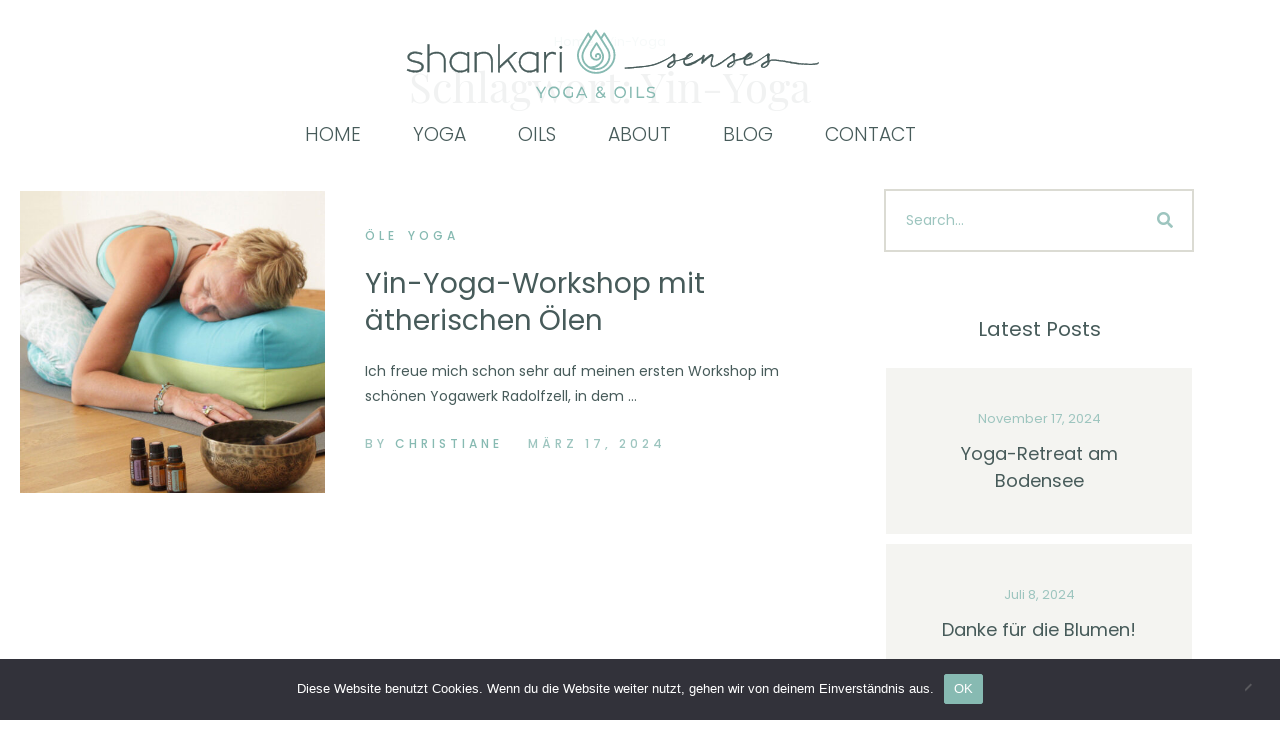

--- FILE ---
content_type: text/html; charset=UTF-8
request_url: https://shankari-senses.de/tag/yin-yoga/
body_size: 13375
content:
<!doctype html>
<html lang="de">
<head>
	<meta charset="UTF-8" />
	<meta name="viewport" content="width=device-width, initial-scale=1" />
	<link rel="profile" href="https://gmpg.org/xfn/11" />
	<title>Yin-Yoga &#8211; SHANKARI SENSES</title>
<meta name='robots' content='max-image-preview:large' />
<link rel="alternate" type="application/rss+xml" title="SHANKARI SENSES &raquo; Feed" href="https://shankari-senses.de/feed/" />
<link rel="alternate" type="application/rss+xml" title="SHANKARI SENSES &raquo; Kommentar-Feed" href="https://shankari-senses.de/comments/feed/" />
<link rel="alternate" type="application/rss+xml" title="SHANKARI SENSES &raquo; Yin-Yoga Schlagwort-Feed" href="https://shankari-senses.de/tag/yin-yoga/feed/" />
<style id='wp-img-auto-sizes-contain-inline-css' type='text/css'>
img:is([sizes=auto i],[sizes^="auto," i]){contain-intrinsic-size:3000px 1500px}
/*# sourceURL=wp-img-auto-sizes-contain-inline-css */
</style>
<link rel='stylesheet' id='cmsmasters-default-vars-css' href='https://shankari-senses.de/wp-content/themes/prana-yoga/theme-config/assets/css/default-vars.min.css?ver=1.0.0' type='text/css' media='all' />
<style id='wp-emoji-styles-inline-css' type='text/css'>

	img.wp-smiley, img.emoji {
		display: inline !important;
		border: none !important;
		box-shadow: none !important;
		height: 1em !important;
		width: 1em !important;
		margin: 0 0.07em !important;
		vertical-align: -0.1em !important;
		background: none !important;
		padding: 0 !important;
	}
/*# sourceURL=wp-emoji-styles-inline-css */
</style>
<style id='classic-theme-styles-inline-css' type='text/css'>
/*! This file is auto-generated */
.wp-block-button__link{color:#fff;background-color:#32373c;border-radius:9999px;box-shadow:none;text-decoration:none;padding:calc(.667em + 2px) calc(1.333em + 2px);font-size:1.125em}.wp-block-file__button{background:#32373c;color:#fff;text-decoration:none}
/*# sourceURL=/wp-includes/css/classic-themes.min.css */
</style>
<style id='global-styles-inline-css' type='text/css'>
:root{--wp--preset--aspect-ratio--square: 1;--wp--preset--aspect-ratio--4-3: 4/3;--wp--preset--aspect-ratio--3-4: 3/4;--wp--preset--aspect-ratio--3-2: 3/2;--wp--preset--aspect-ratio--2-3: 2/3;--wp--preset--aspect-ratio--16-9: 16/9;--wp--preset--aspect-ratio--9-16: 9/16;--wp--preset--color--black: #000000;--wp--preset--color--cyan-bluish-gray: #abb8c3;--wp--preset--color--white: #ffffff;--wp--preset--color--pale-pink: #f78da7;--wp--preset--color--vivid-red: #cf2e2e;--wp--preset--color--luminous-vivid-orange: #ff6900;--wp--preset--color--luminous-vivid-amber: #fcb900;--wp--preset--color--light-green-cyan: #7bdcb5;--wp--preset--color--vivid-green-cyan: #00d084;--wp--preset--color--pale-cyan-blue: #8ed1fc;--wp--preset--color--vivid-cyan-blue: #0693e3;--wp--preset--color--vivid-purple: #9b51e0;--wp--preset--color--cmsmasters-colors-text: var(--cmsmasters-colors-text);--wp--preset--color--cmsmasters-colors-link: var(--cmsmasters-colors-link);--wp--preset--color--cmsmasters-colors-hover: var(--cmsmasters-colors-hover);--wp--preset--color--cmsmasters-colors-heading: var(--cmsmasters-colors-heading);--wp--preset--color--cmsmasters-colors-bg: var(--cmsmasters-colors-bg);--wp--preset--color--cmsmasters-colors-alternate: var(--cmsmasters-colors-alternate);--wp--preset--color--cmsmasters-colors-bd: var(--cmsmasters-colors-bd);--wp--preset--gradient--vivid-cyan-blue-to-vivid-purple: linear-gradient(135deg,rgb(6,147,227) 0%,rgb(155,81,224) 100%);--wp--preset--gradient--light-green-cyan-to-vivid-green-cyan: linear-gradient(135deg,rgb(122,220,180) 0%,rgb(0,208,130) 100%);--wp--preset--gradient--luminous-vivid-amber-to-luminous-vivid-orange: linear-gradient(135deg,rgb(252,185,0) 0%,rgb(255,105,0) 100%);--wp--preset--gradient--luminous-vivid-orange-to-vivid-red: linear-gradient(135deg,rgb(255,105,0) 0%,rgb(207,46,46) 100%);--wp--preset--gradient--very-light-gray-to-cyan-bluish-gray: linear-gradient(135deg,rgb(238,238,238) 0%,rgb(169,184,195) 100%);--wp--preset--gradient--cool-to-warm-spectrum: linear-gradient(135deg,rgb(74,234,220) 0%,rgb(151,120,209) 20%,rgb(207,42,186) 40%,rgb(238,44,130) 60%,rgb(251,105,98) 80%,rgb(254,248,76) 100%);--wp--preset--gradient--blush-light-purple: linear-gradient(135deg,rgb(255,206,236) 0%,rgb(152,150,240) 100%);--wp--preset--gradient--blush-bordeaux: linear-gradient(135deg,rgb(254,205,165) 0%,rgb(254,45,45) 50%,rgb(107,0,62) 100%);--wp--preset--gradient--luminous-dusk: linear-gradient(135deg,rgb(255,203,112) 0%,rgb(199,81,192) 50%,rgb(65,88,208) 100%);--wp--preset--gradient--pale-ocean: linear-gradient(135deg,rgb(255,245,203) 0%,rgb(182,227,212) 50%,rgb(51,167,181) 100%);--wp--preset--gradient--electric-grass: linear-gradient(135deg,rgb(202,248,128) 0%,rgb(113,206,126) 100%);--wp--preset--gradient--midnight: linear-gradient(135deg,rgb(2,3,129) 0%,rgb(40,116,252) 100%);--wp--preset--font-size--small: 13px;--wp--preset--font-size--medium: 20px;--wp--preset--font-size--large: 36px;--wp--preset--font-size--x-large: 42px;--wp--preset--spacing--20: 0.44rem;--wp--preset--spacing--30: 0.67rem;--wp--preset--spacing--40: 1rem;--wp--preset--spacing--50: 1.5rem;--wp--preset--spacing--60: 2.25rem;--wp--preset--spacing--70: 3.38rem;--wp--preset--spacing--80: 5.06rem;--wp--preset--shadow--natural: 6px 6px 9px rgba(0, 0, 0, 0.2);--wp--preset--shadow--deep: 12px 12px 50px rgba(0, 0, 0, 0.4);--wp--preset--shadow--sharp: 6px 6px 0px rgba(0, 0, 0, 0.2);--wp--preset--shadow--outlined: 6px 6px 0px -3px rgb(255, 255, 255), 6px 6px rgb(0, 0, 0);--wp--preset--shadow--crisp: 6px 6px 0px rgb(0, 0, 0);}:where(.is-layout-flex){gap: 0.5em;}:where(.is-layout-grid){gap: 0.5em;}body .is-layout-flex{display: flex;}.is-layout-flex{flex-wrap: wrap;align-items: center;}.is-layout-flex > :is(*, div){margin: 0;}body .is-layout-grid{display: grid;}.is-layout-grid > :is(*, div){margin: 0;}:where(.wp-block-columns.is-layout-flex){gap: 2em;}:where(.wp-block-columns.is-layout-grid){gap: 2em;}:where(.wp-block-post-template.is-layout-flex){gap: 1.25em;}:where(.wp-block-post-template.is-layout-grid){gap: 1.25em;}.has-black-color{color: var(--wp--preset--color--black) !important;}.has-cyan-bluish-gray-color{color: var(--wp--preset--color--cyan-bluish-gray) !important;}.has-white-color{color: var(--wp--preset--color--white) !important;}.has-pale-pink-color{color: var(--wp--preset--color--pale-pink) !important;}.has-vivid-red-color{color: var(--wp--preset--color--vivid-red) !important;}.has-luminous-vivid-orange-color{color: var(--wp--preset--color--luminous-vivid-orange) !important;}.has-luminous-vivid-amber-color{color: var(--wp--preset--color--luminous-vivid-amber) !important;}.has-light-green-cyan-color{color: var(--wp--preset--color--light-green-cyan) !important;}.has-vivid-green-cyan-color{color: var(--wp--preset--color--vivid-green-cyan) !important;}.has-pale-cyan-blue-color{color: var(--wp--preset--color--pale-cyan-blue) !important;}.has-vivid-cyan-blue-color{color: var(--wp--preset--color--vivid-cyan-blue) !important;}.has-vivid-purple-color{color: var(--wp--preset--color--vivid-purple) !important;}.has-black-background-color{background-color: var(--wp--preset--color--black) !important;}.has-cyan-bluish-gray-background-color{background-color: var(--wp--preset--color--cyan-bluish-gray) !important;}.has-white-background-color{background-color: var(--wp--preset--color--white) !important;}.has-pale-pink-background-color{background-color: var(--wp--preset--color--pale-pink) !important;}.has-vivid-red-background-color{background-color: var(--wp--preset--color--vivid-red) !important;}.has-luminous-vivid-orange-background-color{background-color: var(--wp--preset--color--luminous-vivid-orange) !important;}.has-luminous-vivid-amber-background-color{background-color: var(--wp--preset--color--luminous-vivid-amber) !important;}.has-light-green-cyan-background-color{background-color: var(--wp--preset--color--light-green-cyan) !important;}.has-vivid-green-cyan-background-color{background-color: var(--wp--preset--color--vivid-green-cyan) !important;}.has-pale-cyan-blue-background-color{background-color: var(--wp--preset--color--pale-cyan-blue) !important;}.has-vivid-cyan-blue-background-color{background-color: var(--wp--preset--color--vivid-cyan-blue) !important;}.has-vivid-purple-background-color{background-color: var(--wp--preset--color--vivid-purple) !important;}.has-black-border-color{border-color: var(--wp--preset--color--black) !important;}.has-cyan-bluish-gray-border-color{border-color: var(--wp--preset--color--cyan-bluish-gray) !important;}.has-white-border-color{border-color: var(--wp--preset--color--white) !important;}.has-pale-pink-border-color{border-color: var(--wp--preset--color--pale-pink) !important;}.has-vivid-red-border-color{border-color: var(--wp--preset--color--vivid-red) !important;}.has-luminous-vivid-orange-border-color{border-color: var(--wp--preset--color--luminous-vivid-orange) !important;}.has-luminous-vivid-amber-border-color{border-color: var(--wp--preset--color--luminous-vivid-amber) !important;}.has-light-green-cyan-border-color{border-color: var(--wp--preset--color--light-green-cyan) !important;}.has-vivid-green-cyan-border-color{border-color: var(--wp--preset--color--vivid-green-cyan) !important;}.has-pale-cyan-blue-border-color{border-color: var(--wp--preset--color--pale-cyan-blue) !important;}.has-vivid-cyan-blue-border-color{border-color: var(--wp--preset--color--vivid-cyan-blue) !important;}.has-vivid-purple-border-color{border-color: var(--wp--preset--color--vivid-purple) !important;}.has-vivid-cyan-blue-to-vivid-purple-gradient-background{background: var(--wp--preset--gradient--vivid-cyan-blue-to-vivid-purple) !important;}.has-light-green-cyan-to-vivid-green-cyan-gradient-background{background: var(--wp--preset--gradient--light-green-cyan-to-vivid-green-cyan) !important;}.has-luminous-vivid-amber-to-luminous-vivid-orange-gradient-background{background: var(--wp--preset--gradient--luminous-vivid-amber-to-luminous-vivid-orange) !important;}.has-luminous-vivid-orange-to-vivid-red-gradient-background{background: var(--wp--preset--gradient--luminous-vivid-orange-to-vivid-red) !important;}.has-very-light-gray-to-cyan-bluish-gray-gradient-background{background: var(--wp--preset--gradient--very-light-gray-to-cyan-bluish-gray) !important;}.has-cool-to-warm-spectrum-gradient-background{background: var(--wp--preset--gradient--cool-to-warm-spectrum) !important;}.has-blush-light-purple-gradient-background{background: var(--wp--preset--gradient--blush-light-purple) !important;}.has-blush-bordeaux-gradient-background{background: var(--wp--preset--gradient--blush-bordeaux) !important;}.has-luminous-dusk-gradient-background{background: var(--wp--preset--gradient--luminous-dusk) !important;}.has-pale-ocean-gradient-background{background: var(--wp--preset--gradient--pale-ocean) !important;}.has-electric-grass-gradient-background{background: var(--wp--preset--gradient--electric-grass) !important;}.has-midnight-gradient-background{background: var(--wp--preset--gradient--midnight) !important;}.has-small-font-size{font-size: var(--wp--preset--font-size--small) !important;}.has-medium-font-size{font-size: var(--wp--preset--font-size--medium) !important;}.has-large-font-size{font-size: var(--wp--preset--font-size--large) !important;}.has-x-large-font-size{font-size: var(--wp--preset--font-size--x-large) !important;}
:where(.wp-block-post-template.is-layout-flex){gap: 1.25em;}:where(.wp-block-post-template.is-layout-grid){gap: 1.25em;}
:where(.wp-block-term-template.is-layout-flex){gap: 1.25em;}:where(.wp-block-term-template.is-layout-grid){gap: 1.25em;}
:where(.wp-block-columns.is-layout-flex){gap: 2em;}:where(.wp-block-columns.is-layout-grid){gap: 2em;}
:root :where(.wp-block-pullquote){font-size: 1.5em;line-height: 1.6;}
/*# sourceURL=global-styles-inline-css */
</style>
<link rel='stylesheet' id='cookie-notice-front-css' href='https://shankari-senses.de/wp-content/plugins/cookie-notice/css/front.min.css?ver=2.5.11' type='text/css' media='all' />
<link rel='stylesheet' id='mptt-style-css' href='https://shankari-senses.de/wp-content/plugins/mp-timetable/media/css/style.css?ver=2.4.16' type='text/css' media='all' />
<link rel='stylesheet' id='prana-yoga-root-style-css' href='https://shankari-senses.de/wp-content/themes/prana-yoga/style.css?ver=1.0.0' type='text/css' media='all' />
<link rel='stylesheet' id='elementor-icons-css' href='https://shankari-senses.de/wp-content/plugins/elementor/assets/lib/eicons/css/elementor-icons.min.css?ver=5.45.0' type='text/css' media='all' />
<link rel='stylesheet' id='prana-yoga-frontend-css' href='https://shankari-senses.de/wp-content/themes/prana-yoga/assets/css/frontend.min.css?ver=screen' type='text/css' media='all' />
<link rel='stylesheet' id='prana-yoga-gutenberg-css' href='https://shankari-senses.de/wp-content/themes/prana-yoga/assets/css/gutenberg-wp-frontend.min.css?ver=1.0.0' type='text/css' media='all' />
<style id='prana-yoga-gutenberg-inline-css' type='text/css'>

			.has-cmsmasters-colors-text-color {
				color: var(--cmsmasters-colors-text) !important;
			}

			.has-cmsmasters-colors-text-background-color {
				background-color: var(--cmsmasters-colors-text) !important;
			}
			
			.has-cmsmasters-colors-link-color {
				color: var(--cmsmasters-colors-link) !important;
			}

			.has-cmsmasters-colors-link-background-color {
				background-color: var(--cmsmasters-colors-link) !important;
			}
			
			.has-cmsmasters-colors-hover-color {
				color: var(--cmsmasters-colors-hover) !important;
			}

			.has-cmsmasters-colors-hover-background-color {
				background-color: var(--cmsmasters-colors-hover) !important;
			}
			
			.has-cmsmasters-colors-heading-color {
				color: var(--cmsmasters-colors-heading) !important;
			}

			.has-cmsmasters-colors-heading-background-color {
				background-color: var(--cmsmasters-colors-heading) !important;
			}
			
			.has-cmsmasters-colors-bg-color {
				color: var(--cmsmasters-colors-bg) !important;
			}

			.has-cmsmasters-colors-bg-background-color {
				background-color: var(--cmsmasters-colors-bg) !important;
			}
			
			.has-cmsmasters-colors-alternate-color {
				color: var(--cmsmasters-colors-alternate) !important;
			}

			.has-cmsmasters-colors-alternate-background-color {
				background-color: var(--cmsmasters-colors-alternate) !important;
			}
			
			.has-cmsmasters-colors-bd-color {
				color: var(--cmsmasters-colors-bd) !important;
			}

			.has-cmsmasters-colors-bd-background-color {
				background-color: var(--cmsmasters-colors-bd) !important;
			}
			
/*# sourceURL=prana-yoga-gutenberg-inline-css */
</style>
<link rel='stylesheet' id='elementor-frontend-css' href='https://shankari-senses.de/wp-content/plugins/elementor/assets/css/frontend.min.css?ver=3.34.1' type='text/css' media='all' />
<link rel='stylesheet' id='elementor-post-49-css' href='https://shankari-senses.de/wp-content/uploads/elementor/css/post-49.css?ver=1768486093' type='text/css' media='all' />
<link rel='stylesheet' id='cmsmasters-icons-css' href='https://shankari-senses.de/wp-content/plugins/cmsmasters-elementor-addon/assets/lib/cmsicons/css/cmsmasters-icons.min.css?ver=1.0.0' type='text/css' media='all' />
<link rel='stylesheet' id='cmsmasters-frontend-css' href='https://shankari-senses.de/wp-content/plugins/cmsmasters-elementor-addon/assets/css/frontend.min.css?ver=1.16.3' type='text/css' media='all' />
<link rel='stylesheet' id='widget-cmsmasters-site-logo-css' href='https://shankari-senses.de/wp-content/plugins/cmsmasters-elementor-addon/assets/css/widget-cmsmasters-site-logo.min.css?ver=1.16.3' type='text/css' media='all' />
<link rel='stylesheet' id='widget-cmsmasters-nav-menu-css' href='https://shankari-senses.de/wp-content/plugins/cmsmasters-elementor-addon/assets/css/widget-cmsmasters-nav-menu.min.css?ver=1.16.3' type='text/css' media='all' />
<link rel='stylesheet' id='elementor-icons-shared-0-css' href='https://shankari-senses.de/wp-content/plugins/elementor/assets/lib/font-awesome/css/fontawesome.min.css?ver=5.15.3' type='text/css' media='all' />
<link rel='stylesheet' id='elementor-icons-fa-solid-css' href='https://shankari-senses.de/wp-content/plugins/elementor/assets/lib/font-awesome/css/solid.min.css?ver=5.15.3' type='text/css' media='all' />
<link rel='stylesheet' id='elementor-icons-fa-brands-css' href='https://shankari-senses.de/wp-content/plugins/elementor/assets/lib/font-awesome/css/brands.min.css?ver=5.15.3' type='text/css' media='all' />
<link rel='stylesheet' id='elementor-icons-fa-regular-css' href='https://shankari-senses.de/wp-content/plugins/elementor/assets/lib/font-awesome/css/regular.min.css?ver=5.15.3' type='text/css' media='all' />
<link rel='stylesheet' id='widget-heading-css' href='https://shankari-senses.de/wp-content/plugins/elementor/assets/css/widget-heading.min.css?ver=3.34.1' type='text/css' media='all' />
<link rel='stylesheet' id='widget-cmsmasters-icon-list-css' href='https://shankari-senses.de/wp-content/plugins/cmsmasters-elementor-addon/assets/css/widget-cmsmasters-icon-list.min.css?ver=1.16.3' type='text/css' media='all' />
<link rel='stylesheet' id='widget-social-icons-css' href='https://shankari-senses.de/wp-content/plugins/elementor/assets/css/widget-social-icons.min.css?ver=3.34.1' type='text/css' media='all' />
<link rel='stylesheet' id='e-apple-webkit-css' href='https://shankari-senses.de/wp-content/plugins/elementor/assets/css/conditionals/apple-webkit.min.css?ver=3.34.1' type='text/css' media='all' />
<link rel='stylesheet' id='widget-icon-list-css' href='https://shankari-senses.de/wp-content/plugins/elementor/assets/css/widget-icon-list.min.css?ver=3.34.1' type='text/css' media='all' />
<link rel='stylesheet' id='widget-cmsmasters-breadcrumbs-css' href='https://shankari-senses.de/wp-content/plugins/cmsmasters-elementor-addon/assets/css/widget-cmsmasters-breadcrumbs.min.css?ver=1.16.3' type='text/css' media='all' />
<link rel='stylesheet' id='widget-cmsmasters-blog-css' href='https://shankari-senses.de/wp-content/plugins/cmsmasters-elementor-addon/assets/css/widget-cmsmasters-blog.min.css?ver=1.16.3' type='text/css' media='all' />
<link rel='stylesheet' id='widget-cmsmasters-search-css' href='https://shankari-senses.de/wp-content/plugins/cmsmasters-elementor-addon/assets/css/widget-cmsmasters-search.min.css?ver=1.16.3' type='text/css' media='all' />
<link rel='stylesheet' id='elementor-post-6520-css' href='https://shankari-senses.de/wp-content/uploads/elementor/css/post-6520.css?ver=1768486094' type='text/css' media='all' />
<link rel='stylesheet' id='elementor-post-124-css' href='https://shankari-senses.de/wp-content/uploads/elementor/css/post-124.css?ver=1768486094' type='text/css' media='all' />
<link rel='stylesheet' id='elementor-post-162-css' href='https://shankari-senses.de/wp-content/uploads/elementor/css/post-162.css?ver=1768488712' type='text/css' media='all' />
<link rel='stylesheet' id='prana-yoga-child-style-css' href='https://shankari-senses.de/wp-content/themes/prana-yoga-child/style.css?ver=1.0.7' type='text/css' media='all' />
<link rel='stylesheet' id='elementor-gf-local-poppins-css' href='https://shankari-senses.de/wp-content/uploads/elementor/google-fonts/css/poppins.css?ver=1743153212' type='text/css' media='all' />
<script type="text/javascript" id="cookie-notice-front-js-before">
/* <![CDATA[ */
var cnArgs = {"ajaxUrl":"https:\/\/shankari-senses.de\/wp-admin\/admin-ajax.php","nonce":"8337b03e3e","hideEffect":"fade","position":"bottom","onScroll":false,"onScrollOffset":100,"onClick":false,"cookieName":"cookie_notice_accepted","cookieTime":2592000,"cookieTimeRejected":2592000,"globalCookie":false,"redirection":false,"cache":false,"revokeCookies":false,"revokeCookiesOpt":"automatic"};

//# sourceURL=cookie-notice-front-js-before
/* ]]> */
</script>
<script type="text/javascript" src="https://shankari-senses.de/wp-content/plugins/cookie-notice/js/front.min.js?ver=2.5.11" id="cookie-notice-front-js"></script>
<script type="text/javascript" src="https://shankari-senses.de/wp-includes/js/jquery/jquery.min.js?ver=3.7.1" id="jquery-core-js"></script>
<script type="text/javascript" src="https://shankari-senses.de/wp-includes/js/jquery/jquery-migrate.min.js?ver=3.4.1" id="jquery-migrate-js"></script>
<link rel="https://api.w.org/" href="https://shankari-senses.de/wp-json/" /><link rel="alternate" title="JSON" type="application/json" href="https://shankari-senses.de/wp-json/wp/v2/tags/98" /><link rel="EditURI" type="application/rsd+xml" title="RSD" href="https://shankari-senses.de/xmlrpc.php?rsd" />
<meta name="generator" content="WordPress 6.9" />
<noscript><style type="text/css">.mptt-shortcode-wrapper .mptt-shortcode-table:first-of-type{display:table!important}.mptt-shortcode-wrapper .mptt-shortcode-table .mptt-event-container:hover{height:auto!important;min-height:100%!important}body.mprm_ie_browser .mptt-shortcode-wrapper .mptt-event-container{height:auto!important}@media (max-width:767px){.mptt-shortcode-wrapper .mptt-shortcode-table:first-of-type{display:none!important}}</style></noscript><meta name="generator" content="Elementor 3.34.1; features: additional_custom_breakpoints; settings: css_print_method-external, google_font-enabled, font_display-swap">
			<style>
				.e-con.e-parent:nth-of-type(n+4):not(.e-lazyloaded):not(.e-no-lazyload),
				.e-con.e-parent:nth-of-type(n+4):not(.e-lazyloaded):not(.e-no-lazyload) * {
					background-image: none !important;
				}
				@media screen and (max-height: 1024px) {
					.e-con.e-parent:nth-of-type(n+3):not(.e-lazyloaded):not(.e-no-lazyload),
					.e-con.e-parent:nth-of-type(n+3):not(.e-lazyloaded):not(.e-no-lazyload) * {
						background-image: none !important;
					}
				}
				@media screen and (max-height: 640px) {
					.e-con.e-parent:nth-of-type(n+2):not(.e-lazyloaded):not(.e-no-lazyload),
					.e-con.e-parent:nth-of-type(n+2):not(.e-lazyloaded):not(.e-no-lazyload) * {
						background-image: none !important;
					}
				}
			</style>
			<link rel="icon" href="https://shankari-senses.de/wp-content/uploads/2023/07/android-chrome-192x192-1-100x100.png" sizes="32x32" />
<link rel="icon" href="https://shankari-senses.de/wp-content/uploads/2023/07/android-chrome-192x192-1.png" sizes="192x192" />
<link rel="apple-touch-icon" href="https://shankari-senses.de/wp-content/uploads/2023/07/android-chrome-192x192-1.png" />
<meta name="msapplication-TileImage" content="https://shankari-senses.de/wp-content/uploads/2023/07/android-chrome-192x192-1.png" />
</head>
<body id="cmsmasters_body" class="archive tag tag-yin-yoga tag-98 wp-embed-responsive wp-theme-prana-yoga wp-child-theme-prana-yoga-child cookies-not-set cmsmasters-content-layout-fullwidth elementor-default elementor-template-full-width elementor-kit-49 elementor-page-162">
<div data-elementor-type="cmsmasters_header" data-elementor-id="6520" class="elementor elementor-6520 cmsmasters-location-cmsmasters_header cmsmasters-header-position-absolute-">			<div class="elementor-inner">
				<div class="elementor-section-wrap">
							<section class="elementor-section elementor-top-section elementor-element elementor-element-9f26666 cmsmasters-block-sticky cmsmasters-sticky-disable-none elementor-hidden-mobile elementor-section-boxed elementor-section-height-default elementor-section-height-default cmsmasters-sticky-parent-default" data-id="9f26666" data-element_type="section" data-settings="{&quot;background_background&quot;:&quot;classic&quot;}">
						<div class="elementor-container elementor-column-gap-default">
					<div class="elementor-column elementor-col-100 elementor-top-column elementor-element elementor-element-c81ab08 elementor-hidden-mobile" data-id="c81ab08" data-element_type="column">
			<div class="elementor-widget-wrap elementor-element-populated">
						<div class="elementor-element elementor-element-d8afae7 cmsmasters-logo-type-image cmsmasters-block-default cmsmasters-sticky-default elementor-widget elementor-widget-cmsmasters-site-logo" data-id="d8afae7" data-element_type="widget" data-widget_type="cmsmasters-site-logo.default">
				<div class="elementor-widget-container">
					<div class="elementor-widget-cmsmasters-site-logo__container"><div class="elementor-widget-cmsmasters-site-logo__image-container"><a href="https://shankari-senses.de" class="elementor-widget-cmsmasters-site-logo__link" rel="nofollow"><img src="https://shankari-senses.de/wp-content/uploads/2023/07/shankari_senses_logo_color.svg" alt="SHANKARI SENSES" title="SHANKARI SENSES" width="115" height="23" class="cmsmasters-lazyload-disabled elementor-widget-cmsmasters-site-logo__retina-img elementor-widget-cmsmasters-site-logo-main"/><img src="https://shankari-senses.de/wp-content/uploads/2023/07/shankari_senses_logo_color.svg" alt="SHANKARI SENSES" title="SHANKARI SENSES" class="cmsmasters-lazyload-disabled elementor-widget-cmsmasters-site-logo__img elementor-widget-cmsmasters-site-logo-main"/></a></div></div>				</div>
				</div>
				<div class="elementor-element elementor-element-b6019fa cmsmasters-menu-alignment-center cmsmasters-menu-alignment-tablet-center cmsmasters-menu-alignment-mobile-center cmsmasters-dropdown-breakpoints-mobile cmsmasters-dropdown-tablet-align-center cmsmasters-icon-position-right cmsmasters-toggle-view-stacked cmsmasters-pointer-none cmsmasters-block-default cmsmasters-sticky-default elementor-widget elementor-widget-cmsmasters-nav-menu" data-id="b6019fa" data-element_type="widget" data-settings="{&quot;dropdown_breakpoints&quot;:&quot;mobile&quot;,&quot;layout&quot;:&quot;horizontal&quot;,&quot;dropdown_horizontal_distance&quot;:{&quot;unit&quot;:&quot;px&quot;,&quot;size&quot;:&quot;&quot;,&quot;sizes&quot;:[]}}" data-widget_type="cmsmasters-nav-menu.default">
				<div class="elementor-widget-container">
					<nav class="elementor-widget-cmsmasters-nav-menu__main elementor-widget-cmsmasters-nav-menu__container cmsmasters-layout-horizontal" aria-label="Menu"><ul id="menu-1-b6019fa" class="elementor-widget-cmsmasters-nav-menu__container-inner"><li id="menu-item-4061" class="menu-item menu-item-type-post_type menu-item-object-page menu-item-home menu-item-4061"><a href="https://shankari-senses.de/" class="elementor-widget-cmsmasters-nav-menu__dropdown-item elementor-widget-cmsmasters-nav-menu__item-link-top" aria-label="Menu item"><span class="elementor-widget-cmsmasters-nav-menu__item-text-wrap"><span class="elementor-widget-cmsmasters-nav-menu__item-text">Home</span><span class="elementor-widget-cmsmasters-nav-menu__arrow"><span class="cmsmasters-wrap-icon"><i aria-hidden="true" class="fas fa-chevron-down"></i></span></span></span><span class="cmsmasters-animation"></span></a></li>
<li id="menu-item-6534" class="menu-item menu-item-type-post_type menu-item-object-page menu-item-6534"><a href="https://shankari-senses.de/yoga/" class="elementor-widget-cmsmasters-nav-menu__dropdown-item elementor-widget-cmsmasters-nav-menu__item-link-top" aria-label="Menu item"><span class="elementor-widget-cmsmasters-nav-menu__item-text-wrap"><span class="elementor-widget-cmsmasters-nav-menu__item-text">Yoga</span><span class="elementor-widget-cmsmasters-nav-menu__arrow"><span class="cmsmasters-wrap-icon"><i aria-hidden="true" class="fas fa-chevron-down"></i></span></span></span><span class="cmsmasters-animation"></span></a></li>
<li id="menu-item-7245" class="menu-item menu-item-type-post_type menu-item-object-page menu-item-7245"><a href="https://shankari-senses.de/oils/" class="elementor-widget-cmsmasters-nav-menu__dropdown-item elementor-widget-cmsmasters-nav-menu__item-link-top" aria-label="Menu item"><span class="elementor-widget-cmsmasters-nav-menu__item-text-wrap"><span class="elementor-widget-cmsmasters-nav-menu__item-text">OILS</span><span class="elementor-widget-cmsmasters-nav-menu__arrow"><span class="cmsmasters-wrap-icon"><i aria-hidden="true" class="fas fa-chevron-down"></i></span></span></span><span class="cmsmasters-animation"></span></a></li>
<li id="menu-item-7278" class="menu-item menu-item-type-post_type menu-item-object-page menu-item-7278"><a href="https://shankari-senses.de/about/" class="elementor-widget-cmsmasters-nav-menu__dropdown-item elementor-widget-cmsmasters-nav-menu__item-link-top" aria-label="Menu item"><span class="elementor-widget-cmsmasters-nav-menu__item-text-wrap"><span class="elementor-widget-cmsmasters-nav-menu__item-text">About</span><span class="elementor-widget-cmsmasters-nav-menu__arrow"><span class="cmsmasters-wrap-icon"><i aria-hidden="true" class="fas fa-chevron-down"></i></span></span></span><span class="cmsmasters-animation"></span></a></li>
<li id="menu-item-6956" class="menu-item menu-item-type-post_type menu-item-object-page menu-item-6956"><a href="https://shankari-senses.de/blog/" class="elementor-widget-cmsmasters-nav-menu__dropdown-item elementor-widget-cmsmasters-nav-menu__item-link-top" aria-label="Menu item"><span class="elementor-widget-cmsmasters-nav-menu__item-text-wrap"><span class="elementor-widget-cmsmasters-nav-menu__item-text">Blog</span><span class="elementor-widget-cmsmasters-nav-menu__arrow"><span class="cmsmasters-wrap-icon"><i aria-hidden="true" class="fas fa-chevron-down"></i></span></span></span><span class="cmsmasters-animation"></span></a></li>
<li id="menu-item-6973" class="menu-item menu-item-type-post_type menu-item-object-page menu-item-6973"><a href="https://shankari-senses.de/kontakt/" class="elementor-widget-cmsmasters-nav-menu__dropdown-item elementor-widget-cmsmasters-nav-menu__item-link-top" aria-label="Menu item"><span class="elementor-widget-cmsmasters-nav-menu__item-text-wrap"><span class="elementor-widget-cmsmasters-nav-menu__item-text">CONTACT</span><span class="elementor-widget-cmsmasters-nav-menu__arrow"><span class="cmsmasters-wrap-icon"><i aria-hidden="true" class="fas fa-chevron-down"></i></span></span></span><span class="cmsmasters-animation"></span></a></li>
</ul></nav><div class="elementor-widget-cmsmasters-nav-menu__toggle-container cmsmasters-layout-horizontal cmsmasters-menu-dropdown-type-"><div class="elementor-widget-cmsmasters-nav-menu__toggle cmsmasters-icon-align-"><span class="cmsmasters-toggle-icon"><i aria-hidden="true" aria-label="Menu Toggle" class="fas fa-bars"></i></span><span class="cmsmasters-toggle-icon-active"><i aria-hidden="true" aria-label="Menu Active Toggle" class="fas fa-times"></i></span></div></div><nav class="elementor-widget-cmsmasters-nav-menu__dropdown elementor-widget-cmsmasters-nav-menu__container cmsmasters-layout-horizontal cmsmasters-menu-dropdown-type- cmsmasters-arrow-animation-" aria-label="Menu"><ul id="cmsmasters_menu-4-b6019fa" class="elementor-widget-cmsmasters-nav-menu__container-inner cmsmasters-nav-menu-dropdown"><li class="menu-item menu-item-type-post_type menu-item-object-page menu-item-home menu-item-4061"><a href="https://shankari-senses.de/" class="elementor-widget-cmsmasters-nav-menu__dropdown-item" aria-label="Menu item"><span class="elementor-widget-cmsmasters-nav-menu__item-text-wrap"><span class="elementor-widget-cmsmasters-nav-menu__item-text">Home</span></span></a></li>
<li class="menu-item menu-item-type-post_type menu-item-object-page menu-item-6534"><a href="https://shankari-senses.de/yoga/" class="elementor-widget-cmsmasters-nav-menu__dropdown-item" aria-label="Menu item"><span class="elementor-widget-cmsmasters-nav-menu__item-text-wrap"><span class="elementor-widget-cmsmasters-nav-menu__item-text">Yoga</span></span></a></li>
<li class="menu-item menu-item-type-post_type menu-item-object-page menu-item-7245"><a href="https://shankari-senses.de/oils/" class="elementor-widget-cmsmasters-nav-menu__dropdown-item" aria-label="Menu item"><span class="elementor-widget-cmsmasters-nav-menu__item-text-wrap"><span class="elementor-widget-cmsmasters-nav-menu__item-text">OILS</span></span></a></li>
<li class="menu-item menu-item-type-post_type menu-item-object-page menu-item-7278"><a href="https://shankari-senses.de/about/" class="elementor-widget-cmsmasters-nav-menu__dropdown-item" aria-label="Menu item"><span class="elementor-widget-cmsmasters-nav-menu__item-text-wrap"><span class="elementor-widget-cmsmasters-nav-menu__item-text">About</span></span></a></li>
<li class="menu-item menu-item-type-post_type menu-item-object-page menu-item-6956"><a href="https://shankari-senses.de/blog/" class="elementor-widget-cmsmasters-nav-menu__dropdown-item" aria-label="Menu item"><span class="elementor-widget-cmsmasters-nav-menu__item-text-wrap"><span class="elementor-widget-cmsmasters-nav-menu__item-text">Blog</span></span></a></li>
<li class="menu-item menu-item-type-post_type menu-item-object-page menu-item-6973"><a href="https://shankari-senses.de/kontakt/" class="elementor-widget-cmsmasters-nav-menu__dropdown-item" aria-label="Menu item"><span class="elementor-widget-cmsmasters-nav-menu__item-text-wrap"><span class="elementor-widget-cmsmasters-nav-menu__item-text">CONTACT</span></span></a></li>
</ul></nav>				</div>
				</div>
					</div>
		</div>
					</div>
		</section>
				<section class="elementor-section elementor-top-section elementor-element elementor-element-b94edbf cmsmasters-block-sticky cmsmasters-sticky-disable-none elementor-hidden-desktop elementor-hidden-tablet elementor-section-boxed elementor-section-height-default elementor-section-height-default cmsmasters-sticky-parent-default" data-id="b94edbf" data-element_type="section" data-settings="{&quot;background_background&quot;:&quot;classic&quot;}">
						<div class="elementor-container elementor-column-gap-default">
					<div class="elementor-column elementor-col-33 elementor-top-column elementor-element elementor-element-c2620ee" data-id="c2620ee" data-element_type="column">
			<div class="elementor-widget-wrap">
							</div>
		</div>
				<div class="elementor-column elementor-col-33 elementor-top-column elementor-element elementor-element-16176a5" data-id="16176a5" data-element_type="column">
			<div class="elementor-widget-wrap elementor-element-populated">
						<div class="elementor-element elementor-element-57ac450 cmsmasters-logo-type-image cmsmasters-block-default cmsmasters-sticky-default elementor-widget elementor-widget-cmsmasters-site-logo" data-id="57ac450" data-element_type="widget" data-widget_type="cmsmasters-site-logo.default">
				<div class="elementor-widget-container">
					<div class="elementor-widget-cmsmasters-site-logo__container"><div class="elementor-widget-cmsmasters-site-logo__image-container"><a href="https://shankari-senses.de" class="elementor-widget-cmsmasters-site-logo__link" rel="nofollow"><img src="https://shankari-senses.de/wp-content/uploads/2023/07/shankari_senses_logo_footer.svg" alt="SHANKARI SENSES" title="SHANKARI SENSES" width="68" height="44" class="cmsmasters-lazyload-disabled elementor-widget-cmsmasters-site-logo__retina-img elementor-widget-cmsmasters-site-logo-main"/><img src="https://shankari-senses.de/wp-content/uploads/2023/07/shankari_senses_logo_footer.svg" alt="SHANKARI SENSES" title="SHANKARI SENSES" class="cmsmasters-lazyload-disabled elementor-widget-cmsmasters-site-logo__img elementor-widget-cmsmasters-site-logo-main"/></a></div></div>				</div>
				</div>
					</div>
		</div>
				<div class="elementor-column elementor-col-33 elementor-top-column elementor-element elementor-element-184b8ce" data-id="184b8ce" data-element_type="column">
			<div class="elementor-widget-wrap elementor-element-populated">
						<div class="elementor-element elementor-element-62088c7 cmsmasters-dropdown-tablet-align-center cmsmasters-nav-menu-stretch cmsmasters-dropdown-mobile-align-right cmsmasters-toggle-view-stacked cmsmasters-pointer-none cmsmasters-block-default cmsmasters-sticky-default elementor-widget elementor-widget-cmsmasters-nav-menu" data-id="62088c7" data-element_type="widget" data-settings="{&quot;layout&quot;:&quot;dropdown&quot;}" data-widget_type="cmsmasters-nav-menu.default">
				<div class="elementor-widget-container">
					<div class="elementor-widget-cmsmasters-nav-menu__toggle-container cmsmasters-layout-dropdown cmsmasters-menu-dropdown-type-default"><div class="elementor-widget-cmsmasters-nav-menu__toggle cmsmasters-icon-align-"><span class="cmsmasters-toggle-icon"><i aria-hidden="true" aria-label="Menu Toggle" class="fas fa-bars"></i></span><span class="cmsmasters-toggle-icon-active"><i aria-hidden="true" aria-label="Menu Active Toggle" class="fas fa-times"></i></span></div></div><nav class="elementor-widget-cmsmasters-nav-menu__dropdown elementor-widget-cmsmasters-nav-menu__container cmsmasters-layout-dropdown cmsmasters-menu-dropdown-type-default cmsmasters-arrow-animation-" aria-label="Menu"><ul id="cmsmasters_menu-4-62088c7" class="elementor-widget-cmsmasters-nav-menu__container-inner cmsmasters-nav-menu-dropdown"><li class="menu-item menu-item-type-post_type menu-item-object-page menu-item-home menu-item-4061"><a href="https://shankari-senses.de/" class="elementor-widget-cmsmasters-nav-menu__dropdown-item" aria-label="Menu item"><span class="elementor-widget-cmsmasters-nav-menu__item-text-wrap"><span class="elementor-widget-cmsmasters-nav-menu__item-text">Home</span></span></a></li>
<li class="menu-item menu-item-type-post_type menu-item-object-page menu-item-6534"><a href="https://shankari-senses.de/yoga/" class="elementor-widget-cmsmasters-nav-menu__dropdown-item" aria-label="Menu item"><span class="elementor-widget-cmsmasters-nav-menu__item-text-wrap"><span class="elementor-widget-cmsmasters-nav-menu__item-text">Yoga</span></span></a></li>
<li class="menu-item menu-item-type-post_type menu-item-object-page menu-item-7245"><a href="https://shankari-senses.de/oils/" class="elementor-widget-cmsmasters-nav-menu__dropdown-item" aria-label="Menu item"><span class="elementor-widget-cmsmasters-nav-menu__item-text-wrap"><span class="elementor-widget-cmsmasters-nav-menu__item-text">OILS</span></span></a></li>
<li class="menu-item menu-item-type-post_type menu-item-object-page menu-item-7278"><a href="https://shankari-senses.de/about/" class="elementor-widget-cmsmasters-nav-menu__dropdown-item" aria-label="Menu item"><span class="elementor-widget-cmsmasters-nav-menu__item-text-wrap"><span class="elementor-widget-cmsmasters-nav-menu__item-text">About</span></span></a></li>
<li class="menu-item menu-item-type-post_type menu-item-object-page menu-item-6956"><a href="https://shankari-senses.de/blog/" class="elementor-widget-cmsmasters-nav-menu__dropdown-item" aria-label="Menu item"><span class="elementor-widget-cmsmasters-nav-menu__item-text-wrap"><span class="elementor-widget-cmsmasters-nav-menu__item-text">Blog</span></span></a></li>
<li class="menu-item menu-item-type-post_type menu-item-object-page menu-item-6973"><a href="https://shankari-senses.de/kontakt/" class="elementor-widget-cmsmasters-nav-menu__dropdown-item" aria-label="Menu item"><span class="elementor-widget-cmsmasters-nav-menu__item-text-wrap"><span class="elementor-widget-cmsmasters-nav-menu__item-text">CONTACT</span></span></a></li>
</ul></nav>				</div>
				</div>
					</div>
		</div>
					</div>
		</section>
						</div>
			</div>
		</div><div data-elementor-type="cmsmasters_archive" data-elementor-id="162" class="elementor elementor-162 cmsmasters-location-cmsmasters_archive cmsmasters-header-position-absolute-">			<div class="elementor-inner">
				<div class="elementor-section-wrap">
							<section class="elementor-section elementor-top-section elementor-element elementor-element-15e3dfa5 elementor-section-boxed elementor-section-height-default elementor-section-height-default cmsmasters-block-default" data-id="15e3dfa5" data-element_type="section">
						<div class="elementor-container elementor-column-gap-default">
					<div class="elementor-column elementor-col-100 elementor-top-column elementor-element elementor-element-1a897f71" data-id="1a897f71" data-element_type="column">
			<div class="elementor-widget-wrap elementor-element-populated">
						<div class="elementor-element elementor-element-19da09ce cmsmasters-breadcrumbs-alignment-center cmsmasters-separator-type-text cmsmasters-block-default cmsmasters-sticky-default elementor-widget elementor-widget-cmsmasters-breadcrumbs cmsmasters-widget-breadcrumbs" data-id="19da09ce" data-element_type="widget" data-widget_type="cmsmasters-breadcrumbs.default">
				<div class="elementor-widget-container">
					<div class="cmsmasters-widget-breadcrumbs__container"><div class="cmsmasters-widget-breadcrumbs__content"><a href="https://shankari-senses.de/" class="cmsmasters-home">Home</a><span class="cmsmasters-widget-breadcrumbs__sep"><span>/</span></span><span>Yin-Yoga</span></div></div>				</div>
				</div>
				<div class="elementor-element elementor-element-2ad8a3c1 cmsmasters-line-clamp-no cmsmasters-color-variation-default cmsmasters-pointer-none cmsmasters-block-default cmsmasters-sticky-default elementor-widget elementor-widget-cmsmasters-woo-archive-title cmsmasters-widget-title" data-id="2ad8a3c1" data-element_type="widget" data-widget_type="cmsmasters-woo-archive-title.default">
				<div class="elementor-widget-container">
					<h1 class="entry-title cmsmasters-widget-title__heading ">Schlagwort: <span>Yin-Yoga</span></h1>				</div>
				</div>
					</div>
		</div>
					</div>
		</section>
				<section class="elementor-section elementor-top-section elementor-element elementor-element-4fe81802 elementor-section-boxed elementor-section-height-default elementor-section-height-default cmsmasters-block-default" data-id="4fe81802" data-element_type="section">
						<div class="elementor-container elementor-column-gap-wide">
					<div class="elementor-column elementor-col-66 elementor-top-column elementor-element elementor-element-3d77c2a4" data-id="3d77c2a4" data-element_type="column">
			<div class="elementor-widget-wrap elementor-element-populated">
						<div class="elementor-element elementor-element-6e17d9f0 cmsmasters-blog--layout-custom cmsmasters-blog-grid-marker__marker-icon cmsmasters-pagination--pagination cmsmasters-pagination-pagination-type--numbers_and_prev_next cmsmasters-block-default cmsmasters-sticky-default elementor-widget elementor-widget-cmsmasters-blog-grid elementor-widget-cmsmasters-blog-similar" data-id="6e17d9f0" data-element_type="widget" data-settings="{&quot;blog_layout&quot;:&quot;custom&quot;,&quot;blog_template_id&quot;:&quot;159&quot;,&quot;columns&quot;:&quot;1&quot;,&quot;post_gap_row&quot;:{&quot;unit&quot;:&quot;px&quot;,&quot;size&quot;:50,&quot;sizes&quot;:[]},&quot;pagination_item_type_border&quot;:&quot;none&quot;,&quot;pagination_arrows_type_border&quot;:&quot;none&quot;,&quot;blog_post_type&quot;:&quot;current_query&quot;,&quot;post_gap_row_mobile&quot;:{&quot;unit&quot;:&quot;px&quot;,&quot;size&quot;:10,&quot;sizes&quot;:[]},&quot;columns_mobile&quot;:&quot;1&quot;,&quot;query_control_prefix&quot;:&quot;blog&quot;,&quot;post_gap_row_tablet&quot;:{&quot;unit&quot;:&quot;px&quot;,&quot;size&quot;:&quot;&quot;,&quot;sizes&quot;:[]},&quot;pagination_show&quot;:&quot;yes&quot;,&quot;pagination_type&quot;:&quot;pagination&quot;,&quot;pagination_via_ajax&quot;:&quot;yes&quot;,&quot;pagination_save_state&quot;:&quot;yes&quot;}" data-widget_type="cmsmasters-blog-grid.default" data-document-id="162">
				<div class="elementor-widget-container">
					<div class="cmsmasters-blog cmsmasters-blog-grid cmsmasters-blog--type-default"><div class="cmsmasters-blog__posts-variable"><div class="cmsmasters-blog__posts-wrap"><div class="cmsmasters-blog__posts"><article id="post-10857" class="cmsmasters-blog__post post-10857 post type-post status-publish format-standard has-post-thumbnail hentry category-oele category-yoga tag-aroma-yoga tag-aromayoga tag-radolfzell tag-yin-yoga tag-yoga tag-yoga-workshop tag-yogalehrerin tag-yogalove tag-yogawerk"><div class="cmsmasters-blog__post-inner"><div data-elementor-type="cmsmasters_entry" data-elementor-id="159" class="elementor elementor-159 cmsmasters-location-cmsmasters_archive cmsmasters-header-position-absolute-">			<div class="elementor-inner">
				<div class="elementor-section-wrap">
							<section class="elementor-section elementor-top-section elementor-element elementor-element-60f8fb84 elementor-section-boxed elementor-section-height-default elementor-section-height-default cmsmasters-block-default" data-id="60f8fb84" data-element_type="section">
						<div class="elementor-container elementor-column-gap-no">
					<div class="elementor-column elementor-col-50 elementor-top-column elementor-element elementor-element-531878be" data-id="531878be" data-element_type="column">
			<div class="elementor-widget-wrap elementor-element-populated">
						<div class="elementor-element elementor-element-7e636a35 cmsmasters-object-fit cmsmasters-object-fit-cover cmsmasters-block-default cmsmasters-sticky-default elementor-widget elementor-widget-cmsmasters-post-featured-image cmsmasters-widget-image" data-id="7e636a35" data-element_type="widget" data-widget_type="cmsmasters-post-featured-image.default">
				<div class="elementor-widget-container">
					<div class="cmsmasters-widget-image__wrap"><a href="https://shankari-senses.de/yoga/yin-yoga-workshop-mit-aetherischen-oelen/" data-elementor-open-lightbox="" aria-label="Featured Image"><img fetchpriority="high" width="768" height="508" src="https://shankari-senses.de/wp-content/uploads/2024/02/yingyoga_aromayoga-30x20.jpg" class="attachment-medium_large size-medium_large wp-image-9988 cmsmasters_img cmsmasters-lazyload lazyload" alt="shankari.senses Yin Yoga im Yogawerk Radolfzell." decoding="async" data-sizes="(max-width: 768px) 100vw, 768px" data-src="https://shankari-senses.de/wp-content/uploads/2024/02/yingyoga_aromayoga-768x508.jpg" data-srcset="https://shankari-senses.de/wp-content/uploads/2024/02/yingyoga_aromayoga-768x508.jpg 768w, https://shankari-senses.de/wp-content/uploads/2024/02/yingyoga_aromayoga-300x198.jpg 300w, https://shankari-senses.de/wp-content/uploads/2024/02/yingyoga_aromayoga-1024x677.jpg 1024w, https://shankari-senses.de/wp-content/uploads/2024/02/yingyoga_aromayoga-1536x1015.jpg 1536w, https://shankari-senses.de/wp-content/uploads/2024/02/yingyoga_aromayoga-454x300.jpg 454w, https://shankari-senses.de/wp-content/uploads/2024/02/yingyoga_aromayoga-30x20.jpg 30w, https://shankari-senses.de/wp-content/uploads/2024/02/yingyoga_aromayoga-15x10.jpg 15w, https://shankari-senses.de/wp-content/uploads/2024/02/yingyoga_aromayoga.jpg 2000w" /></a></div>				</div>
				</div>
					</div>
		</div>
				<div class="elementor-column elementor-col-50 elementor-top-column elementor-element elementor-element-d1e5884" data-id="d1e5884" data-element_type="column">
			<div class="elementor-widget-wrap elementor-element-populated">
						<div class="elementor-element elementor-element-7fd7e514 cmsmasters-count--dir-row cmsmasters-block-default cmsmasters-sticky-default elementor-widget elementor-widget-cmsmasters-meta-data" data-id="7fd7e514" data-element_type="widget" data-widget_type="cmsmasters-meta-data.default">
				<div class="elementor-widget-container">
							<div class="cmsmasters-meta-data">
			<div class="cmsmasters-meta-data__inner">
				<div class="cmsmasters-meta-data__item elementor-repeater-item-0619118"><div class="cmsmasters-meta-data__item__inner"><span data-taxonomy="category" class="cmsmasters-postmeta" data-name="taxonomy"><span class="cmsmasters-postmeta__inner"><span class="cmsmasters-postmeta__content"><span class="term-wrap"><a class="term" rel="category tag" href="https://shankari-senses.de/category/oele/"><span>Öle</span></a><span class="item-sep"></span></span><span class="term-wrap"><a class="term" rel="category tag" href="https://shankari-senses.de/category/yoga/"><span>Yoga</span></a><span class="item-sep"></span></span></span></span></span></div></div>			</div>
		</div>
						</div>
				</div>
				<div class="elementor-element elementor-element-2c9689c9 cmsmasters-line-clamp-no cmsmasters-color-variation-default cmsmasters-pointer-none cmsmasters-block-default cmsmasters-sticky-default elementor-widget elementor-widget-cmsmasters-post-title cmsmasters-widget-title" data-id="2c9689c9" data-element_type="widget" data-widget_type="cmsmasters-post-title.default">
				<div class="elementor-widget-container">
					<h3 class="entry-title cmsmasters-widget-title__heading"><a href="https://shankari-senses.de/yoga/yin-yoga-workshop-mit-aetherischen-oelen/">Yin-Yoga-Workshop mit ätherischen Ölen</a></h3>				</div>
				</div>
				<div class="elementor-element elementor-element-4b5914a0 cmsmasters-line-clamp-no cmsmasters-block-default cmsmasters-sticky-default elementor-widget elementor-widget-cmsmasters-post-excerpt cmsmasters-widget-short-text" data-id="4b5914a0" data-element_type="widget" data-widget_type="cmsmasters-post-excerpt.default">
				<div class="elementor-widget-container">
					<div class="entry-content"><p>Ich freue mich schon sehr auf meinen ersten Workshop im schönen Yogawerk Radolfzell, in dem &hellip;</p>
</div>				</div>
				</div>
				<div class="elementor-element elementor-element-1e0765a6 cmsmasters-count--dir-row cmsmasters-block-default cmsmasters-sticky-default elementor-widget elementor-widget-cmsmasters-meta-data" data-id="1e0765a6" data-element_type="widget" data-widget_type="cmsmasters-meta-data.default">
				<div class="elementor-widget-container">
							<div class="cmsmasters-meta-data">
			<div class="cmsmasters-meta-data__inner">
				<div class="cmsmasters-meta-data__item elementor-repeater-item-3e04ec2"><div class="cmsmasters-meta-data__item__inner"><span class="content-side content-before">BY </span><span class="cmsmasters-postmeta" data-name="author"><span class="cmsmasters-postmeta__inner"><span class="cmsmasters-postmeta__content"><a rel="author" href="https://shankari-senses.de/author/christiane/"><span>Christiane</span></a></span></span></span></div><span class="item-sep"></span></div><div class="cmsmasters-meta-data__item elementor-repeater-item-33eaf93"><div class="cmsmasters-meta-data__item__inner"><span class="cmsmasters-postmeta" data-name="date"><span class="cmsmasters-postmeta__inner"><span class="cmsmasters-postmeta__content"><span>März 17, 2024</span></span></span></span></div><span class="item-sep"></span></div>			</div>
		</div>
						</div>
				</div>
					</div>
		</div>
					</div>
		</section>
						</div>
			</div>
		</div></div></article></div></div></div></div>				</div>
				</div>
					</div>
		</div>
				<div class="elementor-column elementor-col-33 elementor-top-column elementor-element elementor-element-4051afb5" data-id="4051afb5" data-element_type="column">
			<div class="elementor-widget-wrap elementor-element-populated">
						<div class="elementor-element elementor-element-5442b1b6 cmsmasters-submit-button-view-link cmsmasters-search-type-classic cmsmasters-form-input-icon-no cmsmasters-block-default cmsmasters-sticky-default elementor-widget elementor-widget-cmsmasters-search" data-id="5442b1b6" data-element_type="widget" data-settings="{&quot;type_of_search&quot;:&quot;classic&quot;}" data-widget_type="cmsmasters-search.default">
				<div class="elementor-widget-container">
					<div class="elementor-widget-cmsmasters-search__container"><form role="search" method="get" class="elementor-widget-cmsmasters-search__form " action="https://shankari-senses.de/"><div class="elementor-widget-cmsmasters-search__form-container cmsmasters-submit-button-view-link"><input type="search" class="elementor-widget-cmsmasters-search__field " value="" name="s" placeholder="Search..." /><button type="submit" class="elementor-widget-cmsmasters-search__form-icon"><i aria-hidden="true" aria-label="Submit Button" class="fas fa-search"></i></button></div></form></div>				</div>
				</div>
				<div class="elementor-element elementor-element-6a43128d cmsmasters-block-default cmsmasters-sticky-default elementor-widget elementor-widget-heading" data-id="6a43128d" data-element_type="widget" data-widget_type="heading.default">
				<div class="elementor-widget-container">
					<h4 class="elementor-heading-title elementor-size-default">Latest Posts</h4>				</div>
				</div>
				<div class="elementor-element elementor-element-3ce189f9 cmsmasters-blog--layout-custom cmsmasters-blog-grid-marker__marker-icon cmsmasters-block-default cmsmasters-sticky-default elementor-widget elementor-widget-cmsmasters-blog-grid elementor-widget-cmsmasters-blog-similar" data-id="3ce189f9" data-element_type="widget" data-settings="{&quot;blog_layout&quot;:&quot;custom&quot;,&quot;blog_template_id&quot;:&quot;155&quot;,&quot;columns&quot;:&quot;1&quot;,&quot;post_gap_row&quot;:{&quot;unit&quot;:&quot;px&quot;,&quot;size&quot;:10,&quot;sizes&quot;:[]},&quot;columns_mobile&quot;:&quot;1&quot;,&quot;blog_post_type&quot;:&quot;post&quot;,&quot;query_control_prefix&quot;:&quot;blog&quot;,&quot;post_gap_row_tablet&quot;:{&quot;unit&quot;:&quot;px&quot;,&quot;size&quot;:&quot;&quot;,&quot;sizes&quot;:[]},&quot;post_gap_row_mobile&quot;:{&quot;unit&quot;:&quot;px&quot;,&quot;size&quot;:&quot;&quot;,&quot;sizes&quot;:[]}}" data-widget_type="cmsmasters-blog-grid.default" data-document-id="162">
				<div class="elementor-widget-container">
					<div class="cmsmasters-blog cmsmasters-blog-grid cmsmasters-blog--type-default"><div class="cmsmasters-blog__posts-variable"><div class="cmsmasters-blog__posts-wrap"><div class="cmsmasters-blog__posts"><article id="post-11198" class="cmsmasters-blog__post post-11198 post type-post status-publish format-standard has-post-thumbnail hentry category-yoga tag-bodensee tag-juni2025 tag-retreat tag-yoga tag-yoga-auszeit tag-yoga-retreat"><div class="cmsmasters-blog__post-inner"><div data-elementor-type="cmsmasters_entry" data-elementor-id="155" class="elementor elementor-155 cmsmasters-location-cmsmasters_archive cmsmasters-header-position-absolute-">			<div class="elementor-inner">
				<div class="elementor-section-wrap">
							<section class="elementor-section elementor-top-section elementor-element elementor-element-13bc64b9 elementor-section-boxed elementor-section-height-default elementor-section-height-default cmsmasters-block-default" data-id="13bc64b9" data-element_type="section" data-settings="{&quot;background_background&quot;:&quot;classic&quot;}">
						<div class="elementor-container elementor-column-gap-default">
					<div class="elementor-column elementor-col-100 elementor-top-column elementor-element elementor-element-12387a90" data-id="12387a90" data-element_type="column">
			<div class="elementor-widget-wrap elementor-element-populated">
						<div class="elementor-element elementor-element-34362cbb cmsmasters-metadata-alignment-center cmsmasters-count--dir-row cmsmasters-block-default cmsmasters-sticky-default elementor-widget elementor-widget-cmsmasters-meta-data" data-id="34362cbb" data-element_type="widget" data-widget_type="cmsmasters-meta-data.default">
				<div class="elementor-widget-container">
							<div class="cmsmasters-meta-data">
			<div class="cmsmasters-meta-data__inner">
				<div class="cmsmasters-meta-data__item elementor-repeater-item-8d46ea6"><div class="cmsmasters-meta-data__item__inner"><span class="cmsmasters-postmeta" data-name="date"><span class="cmsmasters-postmeta__inner"><span class="cmsmasters-postmeta__content"><span>November 17, 2024</span></span></span></span></div></div>			</div>
		</div>
						</div>
				</div>
				<div class="elementor-element elementor-element-567406db cmsmasters-color-variation-default cmsmasters-pointer-none cmsmasters-block-default cmsmasters-sticky-default elementor-widget elementor-widget-cmsmasters-post-title cmsmasters-widget-title" data-id="567406db" data-element_type="widget" data-widget_type="cmsmasters-post-title.default">
				<div class="elementor-widget-container">
					<h5 class="entry-title cmsmasters-widget-title__heading"><a href="https://shankari-senses.de/yoga/yoga-retreat-am-bodensee/">Yoga-Retreat am Bodensee</a></h5>				</div>
				</div>
					</div>
		</div>
					</div>
		</section>
						</div>
			</div>
		</div></div></article><article id="post-11022" class="cmsmasters-blog__post post-11022 post type-post status-publish format-standard has-post-thumbnail hentry category-life tag-blumen tag-freunde tag-herzensmenschen tag-verbindung tag-verbundenheit"><div class="cmsmasters-blog__post-inner"><div data-elementor-type="cmsmasters_entry" data-elementor-id="155" class="elementor elementor-155 cmsmasters-location-cmsmasters_archive cmsmasters-header-position-absolute-">			<div class="elementor-inner">
				<div class="elementor-section-wrap">
							<section class="elementor-section elementor-top-section elementor-element elementor-element-13bc64b9 elementor-section-boxed elementor-section-height-default elementor-section-height-default cmsmasters-block-default" data-id="13bc64b9" data-element_type="section" data-settings="{&quot;background_background&quot;:&quot;classic&quot;}">
						<div class="elementor-container elementor-column-gap-default">
					<div class="elementor-column elementor-col-100 elementor-top-column elementor-element elementor-element-12387a90" data-id="12387a90" data-element_type="column">
			<div class="elementor-widget-wrap elementor-element-populated">
						<div class="elementor-element elementor-element-34362cbb cmsmasters-metadata-alignment-center cmsmasters-count--dir-row cmsmasters-block-default cmsmasters-sticky-default elementor-widget elementor-widget-cmsmasters-meta-data" data-id="34362cbb" data-element_type="widget" data-widget_type="cmsmasters-meta-data.default">
				<div class="elementor-widget-container">
							<div class="cmsmasters-meta-data">
			<div class="cmsmasters-meta-data__inner">
				<div class="cmsmasters-meta-data__item elementor-repeater-item-8d46ea6"><div class="cmsmasters-meta-data__item__inner"><span class="cmsmasters-postmeta" data-name="date"><span class="cmsmasters-postmeta__inner"><span class="cmsmasters-postmeta__content"><span>Juli 8, 2024</span></span></span></span></div></div>			</div>
		</div>
						</div>
				</div>
				<div class="elementor-element elementor-element-567406db cmsmasters-color-variation-default cmsmasters-pointer-none cmsmasters-block-default cmsmasters-sticky-default elementor-widget elementor-widget-cmsmasters-post-title cmsmasters-widget-title" data-id="567406db" data-element_type="widget" data-widget_type="cmsmasters-post-title.default">
				<div class="elementor-widget-container">
					<h5 class="entry-title cmsmasters-widget-title__heading"><a href="https://shankari-senses.de/life/danke-fuer-die-blumen/">Danke für die Blumen!</a></h5>				</div>
				</div>
					</div>
		</div>
					</div>
		</section>
						</div>
			</div>
		</div></div></article><article id="post-11009" class="cmsmasters-blog__post post-11009 post type-post status-publish format-standard has-post-thumbnail hentry category-oele tag-aetherische-oele tag-healthylifestyle tag-wellness"><div class="cmsmasters-blog__post-inner"><div data-elementor-type="cmsmasters_entry" data-elementor-id="155" class="elementor elementor-155 cmsmasters-location-cmsmasters_archive cmsmasters-header-position-absolute-">			<div class="elementor-inner">
				<div class="elementor-section-wrap">
							<section class="elementor-section elementor-top-section elementor-element elementor-element-13bc64b9 elementor-section-boxed elementor-section-height-default elementor-section-height-default cmsmasters-block-default" data-id="13bc64b9" data-element_type="section" data-settings="{&quot;background_background&quot;:&quot;classic&quot;}">
						<div class="elementor-container elementor-column-gap-default">
					<div class="elementor-column elementor-col-100 elementor-top-column elementor-element elementor-element-12387a90" data-id="12387a90" data-element_type="column">
			<div class="elementor-widget-wrap elementor-element-populated">
						<div class="elementor-element elementor-element-34362cbb cmsmasters-metadata-alignment-center cmsmasters-count--dir-row cmsmasters-block-default cmsmasters-sticky-default elementor-widget elementor-widget-cmsmasters-meta-data" data-id="34362cbb" data-element_type="widget" data-widget_type="cmsmasters-meta-data.default">
				<div class="elementor-widget-container">
							<div class="cmsmasters-meta-data">
			<div class="cmsmasters-meta-data__inner">
				<div class="cmsmasters-meta-data__item elementor-repeater-item-8d46ea6"><div class="cmsmasters-meta-data__item__inner"><span class="cmsmasters-postmeta" data-name="date"><span class="cmsmasters-postmeta__inner"><span class="cmsmasters-postmeta__content"><span>Juni 27, 2024</span></span></span></span></div></div>			</div>
		</div>
						</div>
				</div>
				<div class="elementor-element elementor-element-567406db cmsmasters-color-variation-default cmsmasters-pointer-none cmsmasters-block-default cmsmasters-sticky-default elementor-widget elementor-widget-cmsmasters-post-title cmsmasters-widget-title" data-id="567406db" data-element_type="widget" data-widget_type="cmsmasters-post-title.default">
				<div class="elementor-widget-container">
					<h5 class="entry-title cmsmasters-widget-title__heading"><a href="https://shankari-senses.de/oele/10-basis-oele/">Natürliche Lösungen für die ganze Familie &#8211; Die 10 Basis-Öle</a></h5>				</div>
				</div>
					</div>
		</div>
					</div>
		</section>
						</div>
			</div>
		</div></div></article></div></div></div></div>				</div>
				</div>
					</div>
		</div>
					</div>
		</section>
						</div>
			</div>
		</div><footer data-elementor-type="cmsmasters_footer" data-elementor-id="124" class="elementor elementor-124 cmsmasters-location-cmsmasters_footer cmsmasters-header-position-absolute-">			<div class="elementor-inner">
				<div class="elementor-section-wrap">
							<section class="elementor-section elementor-top-section elementor-element elementor-element-182101c9 elementor-section-boxed elementor-section-height-default elementor-section-height-default cmsmasters-block-default" data-id="182101c9" data-element_type="section" data-settings="{&quot;background_background&quot;:&quot;classic&quot;}">
						<div class="elementor-container elementor-column-gap-no">
					<div class="elementor-column elementor-col-100 elementor-top-column elementor-element elementor-element-2ed6baa5" data-id="2ed6baa5" data-element_type="column">
			<div class="elementor-widget-wrap elementor-element-populated">
						<section class="elementor-section elementor-inner-section elementor-element elementor-element-50dfd4f7 elementor-section-boxed elementor-section-height-default elementor-section-height-default cmsmasters-block-default" data-id="50dfd4f7" data-element_type="section">
						<div class="elementor-container elementor-column-gap-wide">
					<div class="elementor-column elementor-col-33 elementor-inner-column elementor-element elementor-element-67bab43e" data-id="67bab43e" data-element_type="column">
			<div class="elementor-widget-wrap elementor-element-populated">
						<div class="elementor-element elementor-element-9ccc7e5 cmsmasters-logo-type-image cmsmasters-block-default cmsmasters-sticky-default elementor-widget elementor-widget-cmsmasters-site-logo" data-id="9ccc7e5" data-element_type="widget" data-widget_type="cmsmasters-site-logo.default">
				<div class="elementor-widget-container">
					<div class="elementor-widget-cmsmasters-site-logo__container"><div class="elementor-widget-cmsmasters-site-logo__image-container"><a href="https://shankari-senses.de" class="elementor-widget-cmsmasters-site-logo__link" rel="nofollow"><img src="https://shankari-senses.de/wp-content/uploads/2023/07/shankari_senses_logo_footer.svg" alt="SHANKARI SENSES" title="SHANKARI SENSES" width="68" height="44" class="cmsmasters-lazyload-disabled elementor-widget-cmsmasters-site-logo__retina-img elementor-widget-cmsmasters-site-logo-main"/><img src="https://shankari-senses.de/wp-content/uploads/2023/07/shankari_senses_logo_footer.svg" alt="SHANKARI SENSES" title="SHANKARI SENSES" class="cmsmasters-lazyload-disabled elementor-widget-cmsmasters-site-logo__img elementor-widget-cmsmasters-site-logo-main"/></a></div></div>				</div>
				</div>
					</div>
		</div>
				<div class="elementor-column elementor-col-33 elementor-inner-column elementor-element elementor-element-4664be98" data-id="4664be98" data-element_type="column">
			<div class="elementor-widget-wrap elementor-element-populated">
						<div class="elementor-element elementor-element-605b7fbe cmsmasters-block-default cmsmasters-sticky-default elementor-widget elementor-widget-heading" data-id="605b7fbe" data-element_type="widget" data-widget_type="heading.default">
				<div class="elementor-widget-container">
					<h4 class="elementor-heading-title elementor-size-default">Contacts</h4>				</div>
				</div>
				<div class="elementor-element elementor-element-7fff1ab2 cmsmasters-widget-mobile-align-center cmsmasters-widget-tablet-align-center cmsmasters-widget-layout-row cmsmasters-widget-align-stretch cmsmasters-widget-direction-default cmsmasters-widget-marker-element-icon cmsmasters-widget-marker-view-default cmsmasters-block-default cmsmasters-sticky-default elementor-widget elementor-widget-cmsmasters-icon-list cmsmasters-widget-icon-list" data-id="7fff1ab2" data-element_type="widget" data-widget_type="cmsmasters-icon-list.default">
				<div class="elementor-widget-container">
							<ul class="cmsmasters-widget-icon-list-items">
							<li class="cmsmasters-widget-icon-list-item">
								<span class="cmsmasters-widget-icon-list-item-text-wrap">
										<span class="cmsmasters-widget-icon-list-item-text-inner">
						<span class="cmsmasters-widget-icon-list-item-text">
							Christiane Würth						</span>
											</span>
				</span>
								</li>
							<li class="cmsmasters-widget-icon-list-item">
								<span class="cmsmasters-widget-icon-list-item-text-wrap">
										<span class="cmsmasters-widget-icon-list-item-text-inner">
						<span class="cmsmasters-widget-icon-list-item-text cmsmasters-widget-icon-list-item-text">
							Yogalehrerin 						</span>
											</span>
				</span>
								</li>
							<li class="cmsmasters-widget-icon-list-item">
								<span class="cmsmasters-widget-icon-list-item-text-wrap">
										<span class="cmsmasters-widget-icon-list-item-text-inner">
						<span class="cmsmasters-widget-icon-list-item-text cmsmasters-widget-icon-list-item-text cmsmasters-widget-icon-list-item-text">
							dōTERRA Wellness Botschafterin (ID 5249757)						</span>
											</span>
				</span>
								</li>
							<li class="cmsmasters-widget-icon-list-item">
								<span class="cmsmasters-widget-icon-list-item-text-wrap">
										<span class="cmsmasters-widget-icon-list-item-text-inner">
						<span class="cmsmasters-widget-icon-list-item-text cmsmasters-widget-icon-list-item-text cmsmasters-widget-icon-list-item-text cmsmasters-widget-icon-list-item-text">
							Sommerbergstraße 13						</span>
											</span>
				</span>
								</li>
							<li class="cmsmasters-widget-icon-list-item">
								<span class="cmsmasters-widget-icon-list-item-text-wrap">
										<span class="cmsmasters-widget-icon-list-item-text-inner">
						<span class="cmsmasters-widget-icon-list-item-text cmsmasters-widget-icon-list-item-text cmsmasters-widget-icon-list-item-text cmsmasters-widget-icon-list-item-text cmsmasters-widget-icon-list-item-text">
							78465 Konstanz						</span>
											</span>
				</span>
								</li>
							<li class="cmsmasters-widget-icon-list-item">
								<span class="cmsmasters-widget-icon-list-item-text-wrap">
										<span class="cmsmasters-widget-icon-list-item-text-inner">
						<span class="cmsmasters-widget-icon-list-item-text cmsmasters-widget-icon-list-item-text cmsmasters-widget-icon-list-item-text cmsmasters-widget-icon-list-item-text cmsmasters-widget-icon-list-item-text cmsmasters-widget-icon-list-item-text">
							+49-(0)1725460458						</span>
											</span>
				</span>
								</li>
					</ul>
						</div>
				</div>
				<div class="elementor-element elementor-element-3cabc7eb cmsmasters-widget-mobile-align-center cmsmasters-widget-tablet-align-center cmsmasters-widget-layout-row cmsmasters-widget-align-stretch cmsmasters-widget-direction-default cmsmasters-widget-marker-element-icon cmsmasters-widget-marker-view-default cmsmasters-block-default cmsmasters-sticky-default elementor-widget elementor-widget-cmsmasters-icon-list cmsmasters-widget-icon-list" data-id="3cabc7eb" data-element_type="widget" data-widget_type="cmsmasters-icon-list.default">
				<div class="elementor-widget-container">
							<ul class="cmsmasters-widget-icon-list-items">
							<li class="cmsmasters-widget-icon-list-item">
								<span class="cmsmasters-widget-icon-list-item-text-wrap">
										<span class="cmsmasters-widget-icon-list-item-text-inner active-link-item">
						<span class="cmsmasters-widget-icon-list-item-text">
							<a href="mailto:%20info@shankari-senses.de">info@shankari-senses.de</a>						</span>
											</span>
				</span>
								</li>
					</ul>
						</div>
				</div>
					</div>
		</div>
				<div class="elementor-column elementor-col-33 elementor-inner-column elementor-element elementor-element-298e9cce" data-id="298e9cce" data-element_type="column">
			<div class="elementor-widget-wrap elementor-element-populated">
						<div class="elementor-element elementor-element-6a47f872 cmsmasters-block-default cmsmasters-sticky-default elementor-widget elementor-widget-heading" data-id="6a47f872" data-element_type="widget" data-widget_type="heading.default">
				<div class="elementor-widget-container">
					<h4 class="elementor-heading-title elementor-size-default">Social Media</h4>				</div>
				</div>
				<div class="elementor-element elementor-element-9a1fb8e e-grid-align-left e-grid-align-mobile-center e-grid-align-tablet-center elementor-shape-rounded elementor-grid-0 cmsmasters-block-default cmsmasters-sticky-default elementor-widget elementor-widget-social-icons" data-id="9a1fb8e" data-element_type="widget" data-widget_type="social-icons.default">
				<div class="elementor-widget-container">
							<div class="elementor-social-icons-wrapper elementor-grid" role="list">
							<span class="elementor-grid-item" role="listitem">
					<a class="elementor-icon elementor-social-icon elementor-social-icon-facebook elementor-repeater-item-128ecf1" href="https://www.facebook.com/shankariyoga.hamburg" target="_blank">
						<span class="elementor-screen-only">Facebook</span>
						<i aria-hidden="true" class="fab fa-facebook"></i>					</a>
				</span>
							<span class="elementor-grid-item" role="listitem">
					<a class="elementor-icon elementor-social-icon elementor-social-icon-instagram elementor-repeater-item-c3ce398" href="https://www.instagram.com/shankari.senses/" target="_blank">
						<span class="elementor-screen-only">Instagram</span>
						<i aria-hidden="true" class="fab fa-instagram"></i>					</a>
				</span>
					</div>
						</div>
				</div>
					</div>
		</div>
					</div>
		</section>
					</div>
		</div>
					</div>
		</section>
				<section class="elementor-section elementor-top-section elementor-element elementor-element-d94d688 elementor-section-boxed elementor-section-height-default elementor-section-height-default cmsmasters-block-default" data-id="d94d688" data-element_type="section" data-settings="{&quot;background_background&quot;:&quot;classic&quot;}">
						<div class="elementor-container elementor-column-gap-default">
					<div class="elementor-column elementor-col-100 elementor-top-column elementor-element elementor-element-09f32ae" data-id="09f32ae" data-element_type="column">
			<div class="elementor-widget-wrap elementor-element-populated">
						<section class="elementor-section elementor-inner-section elementor-element elementor-element-c93e3df elementor-section-boxed elementor-section-height-default elementor-section-height-default cmsmasters-block-default" data-id="c93e3df" data-element_type="section">
						<div class="elementor-container elementor-column-gap-wide">
					<div class="elementor-column elementor-col-25 elementor-inner-column elementor-element elementor-element-90a4ab1" data-id="90a4ab1" data-element_type="column">
			<div class="elementor-widget-wrap elementor-element-populated">
						<div class="elementor-element elementor-element-c4bb172 cmsmasters-block-default cmsmasters-sticky-default elementor-widget elementor-widget-heading" data-id="c4bb172" data-element_type="widget" data-widget_type="heading.default">
				<div class="elementor-widget-container">
					<p class="elementor-heading-title elementor-size-default">shankari senses © 2024 / All Rights Reserved</p>				</div>
				</div>
					</div>
		</div>
				<div class="elementor-column elementor-col-25 elementor-inner-column elementor-element elementor-element-c7291c2" data-id="c7291c2" data-element_type="column">
			<div class="elementor-widget-wrap elementor-element-populated">
						<div class="elementor-element elementor-element-8d5b5e0 elementor-mobile-align-center elementor-widget-tablet__width-initial elementor-icon-list--layout-traditional elementor-list-item-link-full_width cmsmasters-block-default cmsmasters-sticky-default elementor-widget elementor-widget-icon-list" data-id="8d5b5e0" data-element_type="widget" data-widget_type="icon-list.default">
				<div class="elementor-widget-container">
							<ul class="elementor-icon-list-items">
							<li class="elementor-icon-list-item">
											<a href="https://shankari-senses.de/teilnahmebedingungen/">

											<span class="elementor-icon-list-text">TEILNAHMEBEDINGUNGEN</span>
											</a>
									</li>
						</ul>
						</div>
				</div>
					</div>
		</div>
				<div class="elementor-column elementor-col-25 elementor-inner-column elementor-element elementor-element-1cdb179" data-id="1cdb179" data-element_type="column">
			<div class="elementor-widget-wrap elementor-element-populated">
						<div class="elementor-element elementor-element-d6d0e64 elementor-mobile-align-center elementor-icon-list--layout-traditional elementor-list-item-link-full_width cmsmasters-block-default cmsmasters-sticky-default elementor-widget elementor-widget-icon-list" data-id="d6d0e64" data-element_type="widget" data-widget_type="icon-list.default">
				<div class="elementor-widget-container">
							<ul class="elementor-icon-list-items">
							<li class="elementor-icon-list-item">
											<a href="https://shankari-senses.de/impressum/">

											<span class="elementor-icon-list-text">IMPRESSUM</span>
											</a>
									</li>
						</ul>
						</div>
				</div>
					</div>
		</div>
				<div class="elementor-column elementor-col-25 elementor-inner-column elementor-element elementor-element-d7f9ce1" data-id="d7f9ce1" data-element_type="column">
			<div class="elementor-widget-wrap elementor-element-populated">
						<div class="elementor-element elementor-element-45e3300 elementor-mobile-align-center elementor-icon-list--layout-traditional elementor-list-item-link-full_width cmsmasters-block-default cmsmasters-sticky-default elementor-widget elementor-widget-icon-list" data-id="45e3300" data-element_type="widget" data-widget_type="icon-list.default">
				<div class="elementor-widget-container">
							<ul class="elementor-icon-list-items">
							<li class="elementor-icon-list-item">
											<a href="https://shankari-senses.de/datenschutz/">

											<span class="elementor-icon-list-text">DATENSCHUTZ</span>
											</a>
									</li>
						</ul>
						</div>
				</div>
					</div>
		</div>
					</div>
		</section>
					</div>
		</div>
					</div>
		</section>
						</div>
			</div>
		</footer><span class="cmsmasters-responsive-width"></span><script type="speculationrules">
{"prefetch":[{"source":"document","where":{"and":[{"href_matches":"/*"},{"not":{"href_matches":["/wp-*.php","/wp-admin/*","/wp-content/uploads/*","/wp-content/*","/wp-content/plugins/*","/wp-content/themes/prana-yoga-child/*","/wp-content/themes/prana-yoga/*","/*\\?(.+)"]}},{"not":{"selector_matches":"a[rel~=\"nofollow\"]"}},{"not":{"selector_matches":".no-prefetch, .no-prefetch a"}}]},"eagerness":"conservative"}]}
</script>
			<script>
				const lazyloadRunObserver = () => {
					const lazyloadBackgrounds = document.querySelectorAll( `.e-con.e-parent:not(.e-lazyloaded)` );
					const lazyloadBackgroundObserver = new IntersectionObserver( ( entries ) => {
						entries.forEach( ( entry ) => {
							if ( entry.isIntersecting ) {
								let lazyloadBackground = entry.target;
								if( lazyloadBackground ) {
									lazyloadBackground.classList.add( 'e-lazyloaded' );
								}
								lazyloadBackgroundObserver.unobserve( entry.target );
							}
						});
					}, { rootMargin: '200px 0px 200px 0px' } );
					lazyloadBackgrounds.forEach( ( lazyloadBackground ) => {
						lazyloadBackgroundObserver.observe( lazyloadBackground );
					} );
				};
				const events = [
					'DOMContentLoaded',
					'elementor/lazyload/observe',
				];
				events.forEach( ( event ) => {
					document.addEventListener( event, lazyloadRunObserver );
				} );
			</script>
			<link rel='stylesheet' id='elementor-post-159-css' href='https://shankari-senses.de/wp-content/uploads/elementor/css/post-159.css?ver=1768488712' type='text/css' media='all' />
<link rel='stylesheet' id='widget-cmsmasters-post-featured-image-css' href='https://shankari-senses.de/wp-content/plugins/cmsmasters-elementor-addon/assets/css/widget-cmsmasters-post-featured-image.min.css?ver=1.16.3' type='text/css' media='all' />
<link rel='stylesheet' id='elementor-post-155-css' href='https://shankari-senses.de/wp-content/uploads/elementor/css/post-155.css?ver=1768488713' type='text/css' media='all' />
<script type="text/javascript" src="https://shankari-senses.de/wp-content/plugins/cmsmasters-elementor-addon/assets/lib/lazysizes/lazysizes.min.js?ver=5.3.0" id="lazysizes-js"></script>
<script type="text/javascript" src="https://shankari-senses.de/wp-includes/js/imagesloaded.min.js?ver=5.0.0" id="imagesloaded-js"></script>
<script type="text/javascript" id="prana-yoga-frontend-js-extra">
/* <![CDATA[ */
var cmsmasters_localize_vars = {"tablet_breakpoint":"1025","tablet_max_breakpoint":"1024","mobile_breakpoint":"768","mobile_max_breakpoint":"767","assets_data":{"script":{"swiper":{"src":"https://shankari-senses.de/wp-content/themes/prana-yoga/assets/lib/swiper/js/swiper.min.js"}}}};
//# sourceURL=prana-yoga-frontend-js-extra
/* ]]> */
</script>
<script type="text/javascript" src="https://shankari-senses.de/wp-content/themes/prana-yoga/assets/js/frontend.min.js?ver=1.0.0" id="prana-yoga-frontend-js"></script>
<script type="text/javascript" src="https://shankari-senses.de/wp-content/plugins/elementor/assets/js/webpack.runtime.min.js?ver=3.34.1" id="elementor-webpack-runtime-js"></script>
<script type="text/javascript" src="https://shankari-senses.de/wp-content/plugins/elementor/assets/js/frontend-modules.min.js?ver=3.34.1" id="elementor-frontend-modules-js"></script>
<script type="text/javascript" src="https://shankari-senses.de/wp-includes/js/jquery/ui/core.min.js?ver=1.13.3" id="jquery-ui-core-js"></script>
<script type="text/javascript" id="elementor-frontend-js-before">
/* <![CDATA[ */
var elementorFrontendConfig = {"environmentMode":{"edit":false,"wpPreview":false,"isScriptDebug":false},"i18n":{"shareOnFacebook":"Auf Facebook teilen","shareOnTwitter":"Auf Twitter teilen","pinIt":"Anheften","download":"Download","downloadImage":"Bild downloaden","fullscreen":"Vollbild","zoom":"Zoom","share":"Teilen","playVideo":"Video abspielen","previous":"Zur\u00fcck","next":"Weiter","close":"Schlie\u00dfen","a11yCarouselPrevSlideMessage":"Vorheriger Slide","a11yCarouselNextSlideMessage":"N\u00e4chster Slide","a11yCarouselFirstSlideMessage":"This is the first slide","a11yCarouselLastSlideMessage":"This is the last slide","a11yCarouselPaginationBulletMessage":"Go to slide"},"is_rtl":false,"breakpoints":{"xs":0,"sm":480,"md":768,"lg":1025,"xl":1440,"xxl":1600},"responsive":{"breakpoints":{"mobile":{"label":"Mobil Hochformat","value":767,"default_value":767,"direction":"max","is_enabled":true},"mobile_extra":{"label":"Mobil Querformat","value":880,"default_value":880,"direction":"max","is_enabled":false},"tablet":{"label":"Tablet Hochformat","value":1024,"default_value":1024,"direction":"max","is_enabled":true},"tablet_extra":{"label":"Tablet Querformat","value":1200,"default_value":1200,"direction":"max","is_enabled":false},"laptop":{"label":"Laptop","value":1366,"default_value":1366,"direction":"max","is_enabled":false},"widescreen":{"label":"Breitbild","value":2400,"default_value":2400,"direction":"min","is_enabled":false}},"hasCustomBreakpoints":false},"version":"3.34.1","is_static":false,"experimentalFeatures":{"additional_custom_breakpoints":true,"home_screen":true,"global_classes_should_enforce_capabilities":true,"e_variables":true,"cloud-library":true,"e_opt_in_v4_page":true,"e_interactions":true,"import-export-customization":true},"urls":{"assets":"https:\/\/shankari-senses.de\/wp-content\/plugins\/elementor\/assets\/","ajaxurl":"https:\/\/shankari-senses.de\/wp-admin\/admin-ajax.php","uploadUrl":"https:\/\/shankari-senses.de\/wp-content\/uploads"},"nonces":{"floatingButtonsClickTracking":"9de46e0220"},"swiperClass":"swiper","settings":{"editorPreferences":[]},"kit":{"cmsmasters_body_background_background":"classic","active_breakpoints":["viewport_mobile","viewport_tablet"],"global_image_lightbox":"yes","lightbox_enable_counter":"yes","lightbox_enable_fullscreen":"yes","lightbox_enable_zoom":"yes","lightbox_enable_share":"yes","lightbox_title_src":"title","lightbox_description_src":"description"},"post":{"id":0,"title":"Yin-Yoga &#8211; SHANKARI SENSES","excerpt":""}};
//# sourceURL=elementor-frontend-js-before
/* ]]> */
</script>
<script type="text/javascript" src="https://shankari-senses.de/wp-content/plugins/elementor/assets/js/frontend.min.js?ver=3.34.1" id="elementor-frontend-js"></script>
<script type="text/javascript" src="https://shankari-senses.de/wp-content/plugins/cmsmasters-elementor-addon/assets/lib/perfect-scrollbar/perfect-scrollbar.min.js?ver=1.4.0" id="perfect-scrollbar-js-js"></script>
<script type="text/javascript" src="https://shankari-senses.de/wp-content/plugins/cmsmasters-elementor-addon/assets/js/webpack.runtime.min.js?ver=1.16.3" id="cmsmasters-webpack-runtime-js"></script>
<script type="text/javascript" src="https://shankari-senses.de/wp-content/plugins/cmsmasters-elementor-addon/assets/lib/basicScroll/basicScroll.min.js?ver=3.0.3" id="basicScroll-js"></script>
<script type="text/javascript" src="https://shankari-senses.de/wp-content/plugins/cmsmasters-elementor-addon/assets/lib/vanilla-tilt/vanilla-tilt.min.js?ver=1.7.0" id="vanilla-tilt-js"></script>
<script type="text/javascript" src="https://shankari-senses.de/wp-content/plugins/cmsmasters-elementor-addon/assets/lib/anime/anime.min.js?ver=3.2.1" id="anime-js"></script>
<script type="text/javascript" src="https://shankari-senses.de/wp-content/plugins/cmsmasters-elementor-addon/assets/lib/hc-sticky/hc-sticky.min.js?ver=2.2.6" id="hc-sticky-js"></script>
<script type="text/javascript" src="https://shankari-senses.de/wp-content/plugins/cmsmasters-elementor-addon/assets/lib/headroom/headroom.min.js?ver=0.12.0" id="headroom-js"></script>
<script type="text/javascript" id="cmsmasters-frontend-js-before">
/* <![CDATA[ */
var elementorCmsmastersFrontendConfig = {"nonces":{"social_counter":"d7e6e57250","meta_data":"b3fa78fe12","ajax_widget":"fa67ef3435"},"i18n":{"meta_data":{"metadata_unlike":"Unlike","metadata_like":"Like"},"edit_element":"Edit %s","saved_section":"Section Template","saved_page":"Page Template","blog_template_id":"Template","post_featured_template_id":"Featured Template","post_regular_template_id":"Regular Template","template_id":"Template"},"version":"1.16.3","ajaxurl":"https:\/\/shankari-senses.de\/wp-admin\/admin-ajax.php","urls":{"assets":"https:\/\/shankari-senses.de\/wp-content\/plugins\/cmsmasters-elementor-addon\/assets\/","modules":"https:\/\/shankari-senses.de\/wp-content\/plugins\/cmsmasters-elementor-addon\/modules\/","cmsmasters_assets":"https:\/\/shankari-senses.de\/wp-content\/plugins\/cmsmasters-elementor-addon\/assets\/"},"multisite_current_blog_id":"","cmsmasters_version":"1.16.3","facebook_sdk":{"lang":"de_DE","app_id":""}};
//# sourceURL=cmsmasters-frontend-js-before
/* ]]> */
</script>
<script type="text/javascript" src="https://shankari-senses.de/wp-content/plugins/cmsmasters-elementor-addon/assets/js/frontend.min.js?ver=1.16.3" id="cmsmasters-frontend-js"></script>
<script type="text/javascript" src="https://shankari-senses.de/wp-includes/js/jquery/ui/datepicker.min.js?ver=1.13.3" id="jquery-ui-datepicker-js"></script>
<script type="text/javascript" src="https://shankari-senses.de/wp-includes/js/underscore.min.js?ver=1.13.7" id="underscore-js"></script>
<script type="text/javascript" src="https://shankari-senses.de/wp-content/plugins/mp-timetable/media/js/mptt-functions.min.js?ver=2.4.16" id="mptt-functions-js"></script>
<script type="text/javascript" id="mptt-event-object-js-extra">
/* <![CDATA[ */
var MPTT = {"table_class":"mptt-shortcode-table"};
//# sourceURL=mptt-event-object-js-extra
/* ]]> */
</script>
<script type="text/javascript" src="https://shankari-senses.de/wp-content/plugins/mp-timetable/media/js/events/event.min.js?ver=2.4.16" id="mptt-event-object-js"></script>
<script type="text/javascript" src="https://shankari-senses.de/wp-content/plugins/mp-timetable/media/js/mptt-elementor-editor.min.js?ver=2.4.16" id="mptt-editor-panel-js-js"></script>
<script type="text/javascript" id="sender_form_option-js-extra">
/* <![CDATA[ */
var sender_forms_api = {"api":""};
//# sourceURL=sender_form_option-js-extra
/* ]]> */
</script>
<script type="text/javascript" src="https://shankari-senses.de/wp-content/plugins/elementor/assets/js/frontend.min.js?ver=1.0.0" id="sender_form_option-js"></script>
<script id="wp-emoji-settings" type="application/json">
{"baseUrl":"https://s.w.org/images/core/emoji/17.0.2/72x72/","ext":".png","svgUrl":"https://s.w.org/images/core/emoji/17.0.2/svg/","svgExt":".svg","source":{"concatemoji":"https://shankari-senses.de/wp-includes/js/wp-emoji-release.min.js?ver=6.9"}}
</script>
<script type="module">
/* <![CDATA[ */
/*! This file is auto-generated */
const a=JSON.parse(document.getElementById("wp-emoji-settings").textContent),o=(window._wpemojiSettings=a,"wpEmojiSettingsSupports"),s=["flag","emoji"];function i(e){try{var t={supportTests:e,timestamp:(new Date).valueOf()};sessionStorage.setItem(o,JSON.stringify(t))}catch(e){}}function c(e,t,n){e.clearRect(0,0,e.canvas.width,e.canvas.height),e.fillText(t,0,0);t=new Uint32Array(e.getImageData(0,0,e.canvas.width,e.canvas.height).data);e.clearRect(0,0,e.canvas.width,e.canvas.height),e.fillText(n,0,0);const a=new Uint32Array(e.getImageData(0,0,e.canvas.width,e.canvas.height).data);return t.every((e,t)=>e===a[t])}function p(e,t){e.clearRect(0,0,e.canvas.width,e.canvas.height),e.fillText(t,0,0);var n=e.getImageData(16,16,1,1);for(let e=0;e<n.data.length;e++)if(0!==n.data[e])return!1;return!0}function u(e,t,n,a){switch(t){case"flag":return n(e,"\ud83c\udff3\ufe0f\u200d\u26a7\ufe0f","\ud83c\udff3\ufe0f\u200b\u26a7\ufe0f")?!1:!n(e,"\ud83c\udde8\ud83c\uddf6","\ud83c\udde8\u200b\ud83c\uddf6")&&!n(e,"\ud83c\udff4\udb40\udc67\udb40\udc62\udb40\udc65\udb40\udc6e\udb40\udc67\udb40\udc7f","\ud83c\udff4\u200b\udb40\udc67\u200b\udb40\udc62\u200b\udb40\udc65\u200b\udb40\udc6e\u200b\udb40\udc67\u200b\udb40\udc7f");case"emoji":return!a(e,"\ud83e\u1fac8")}return!1}function f(e,t,n,a){let r;const o=(r="undefined"!=typeof WorkerGlobalScope&&self instanceof WorkerGlobalScope?new OffscreenCanvas(300,150):document.createElement("canvas")).getContext("2d",{willReadFrequently:!0}),s=(o.textBaseline="top",o.font="600 32px Arial",{});return e.forEach(e=>{s[e]=t(o,e,n,a)}),s}function r(e){var t=document.createElement("script");t.src=e,t.defer=!0,document.head.appendChild(t)}a.supports={everything:!0,everythingExceptFlag:!0},new Promise(t=>{let n=function(){try{var e=JSON.parse(sessionStorage.getItem(o));if("object"==typeof e&&"number"==typeof e.timestamp&&(new Date).valueOf()<e.timestamp+604800&&"object"==typeof e.supportTests)return e.supportTests}catch(e){}return null}();if(!n){if("undefined"!=typeof Worker&&"undefined"!=typeof OffscreenCanvas&&"undefined"!=typeof URL&&URL.createObjectURL&&"undefined"!=typeof Blob)try{var e="postMessage("+f.toString()+"("+[JSON.stringify(s),u.toString(),c.toString(),p.toString()].join(",")+"));",a=new Blob([e],{type:"text/javascript"});const r=new Worker(URL.createObjectURL(a),{name:"wpTestEmojiSupports"});return void(r.onmessage=e=>{i(n=e.data),r.terminate(),t(n)})}catch(e){}i(n=f(s,u,c,p))}t(n)}).then(e=>{for(const n in e)a.supports[n]=e[n],a.supports.everything=a.supports.everything&&a.supports[n],"flag"!==n&&(a.supports.everythingExceptFlag=a.supports.everythingExceptFlag&&a.supports[n]);var t;a.supports.everythingExceptFlag=a.supports.everythingExceptFlag&&!a.supports.flag,a.supports.everything||((t=a.source||{}).concatemoji?r(t.concatemoji):t.wpemoji&&t.twemoji&&(r(t.twemoji),r(t.wpemoji)))});
//# sourceURL=https://shankari-senses.de/wp-includes/js/wp-emoji-loader.min.js
/* ]]> */
</script>

		<!-- Cookie Notice plugin v2.5.11 by Hu-manity.co https://hu-manity.co/ -->
		<div id="cookie-notice" role="dialog" class="cookie-notice-hidden cookie-revoke-hidden cn-position-bottom" aria-label="Cookie Notice" style="background-color: rgba(50,50,58,1);"><div class="cookie-notice-container" style="color: #fff"><span id="cn-notice-text" class="cn-text-container">Diese Website benutzt Cookies. Wenn du die Website weiter nutzt, gehen wir von deinem Einverständnis aus.</span><span id="cn-notice-buttons" class="cn-buttons-container"><button id="cn-accept-cookie" data-cookie-set="accept" class="cn-set-cookie cn-button" aria-label="OK" style="background-color: #87bab2">OK</button></span><button type="button" id="cn-close-notice" data-cookie-set="accept" class="cn-close-icon" aria-label="Nein"></button></div>
			
		</div>
		<!-- / Cookie Notice plugin --></body>
</html>


--- FILE ---
content_type: text/css
request_url: https://shankari-senses.de/wp-content/themes/prana-yoga/theme-config/assets/css/default-vars.min.css?ver=1.0.0
body_size: 12051
content:
:root{--cmsmasters-colors-primary:var(--e-global-color-primary,#ffaf7e);--cmsmasters-colors-secondary:var(--e-global-color-secondary,#343130);--cmsmasters-colors-accent:var(--e-global-color-accent,#ff7d6a);--cmsmasters-colors-tertiary:var(--e-global-color-tertiary,#ff907e);--cmsmasters-link-colors-normal:var(--cmsmasters-colors-primary);--cmsmasters-link-colors-hover:var(--cmsmasters-colors-tertiary);--cmsmasters-colors-text:var(--e-global-color-text,#74716c);--cmsmasters-colors-link:var(--cmsmasters-link-colors-normal);--cmsmasters-colors-hover:var(--cmsmasters-link-colors-hover);--cmsmasters-colors-heading:var(--cmsmasters-colors-secondary);--cmsmasters-colors-bg:var(--e-global-color-background,#fbeede);--cmsmasters-colors-alternate:var(--e-global-color-alternate,#fff);--cmsmasters-colors-bd:var(--e-global-color-border,#ded2c4);--cmsmasters-default-font:sans-serif;--cmsmasters-primary-font-family:var(--e-global-typography-primary-font-family,"Manrope"),var(--cmsmasters-default-font);--cmsmasters-primary-font-size:var(--e-global-typography-primary-font-size,30px);--cmsmasters-primary-line-height:var(--e-global-typography-primary-line-height,1.2em);--cmsmasters-primary-font-weight:var(--e-global-typography-primary-font-weight,700);--cmsmasters-primary-text-transform:var(--e-global-typography-primary-text-transform,none);--cmsmasters-primary-font-style:var(--e-global-typography-primary-font-style,normal);--cmsmasters-primary-text-decoration:var(--e-global-typography-primary-text-decoration,none);--cmsmasters-primary-letter-spacing:var(--e-global-typography-primary-letter-spacing,0);--cmsmasters-primary-word-spacing:var(--e-global-typography-primary-word-spacing,0);--cmsmasters-secondary-font-family:var(--e-global-typography-secondary-font-family,"Manrope"),var(--cmsmasters-default-font);--cmsmasters-secondary-font-size:var(--e-global-typography-secondary-font-size,20px);--cmsmasters-secondary-line-height:var(--e-global-typography-secondary-line-height,1.4em);--cmsmasters-secondary-font-weight:var(--e-global-typography-secondary-font-weight,500);--cmsmasters-secondary-text-transform:var(--e-global-typography-secondary-text-transform,none);--cmsmasters-secondary-font-style:var(--e-global-typography-secondary-font-style,normal);--cmsmasters-secondary-text-decoration:var(--e-global-typography-secondary-text-decoration,none);--cmsmasters-secondary-letter-spacing:var(--e-global-typography-secondary-letter-spacing,0);--cmsmasters-secondary-word-spacing:var(--e-global-typography-secondary-word-spacing,0);--cmsmasters-text-font-family:var(--e-global-typography-text-font-family,"Manrope"),var(--cmsmasters-default-font);--cmsmasters-text-font-size:var(--e-global-typography-text-font-size,14px);--cmsmasters-text-line-height:var(--e-global-typography-text-line-height,1.8em);--cmsmasters-text-font-weight:var(--e-global-typography-text-font-weight,400);--cmsmasters-text-text-transform:var(--e-global-typography-text-text-transform,none);--cmsmasters-text-font-style:var(--e-global-typography-text-font-style,normal);--cmsmasters-text-text-decoration:var(--e-global-typography-text-text-decoration,none);--cmsmasters-text-letter-spacing:var(--e-global-typography-text-letter-spacing,0);--cmsmasters-text-word-spacing:var(--e-global-typography-text-word-spacing,0);--cmsmasters-base-font-family:var(--cmsmasters-text-font-family);--cmsmasters-base-font-size:var(--cmsmasters-text-font-size);--cmsmasters-base-line-height:var(--cmsmasters-text-line-height);--cmsmasters-base-font-weight:var(--cmsmasters-text-font-weight);--cmsmasters-base-text-transform:var(--cmsmasters-text-text-transform);--cmsmasters-base-font-style:var(--cmsmasters-text-font-style);--cmsmasters-base-text-decoration:var(--cmsmasters-text-text-decoration);--cmsmasters-base-letter-spacing:var(--cmsmasters-text-letter-spacing);--cmsmasters-base-word-spacing:var(--cmsmasters-text-word-spacing);--cmsmasters-accent-font-family:var(--e-global-typography-accent-font-family,"Manrope"),var(--cmsmasters-default-font);--cmsmasters-accent-font-size:var(--e-global-typography-accent-font-size,18px);--cmsmasters-accent-line-height:var(--e-global-typography-accent-line-height,1.6em);--cmsmasters-accent-font-weight:var(--e-global-typography-accent-font-weight,600);--cmsmasters-accent-text-transform:var(--e-global-typography-accent-text-transform,none);--cmsmasters-accent-font-style:var(--e-global-typography-accent-font-style,normal);--cmsmasters-accent-text-decoration:var(--e-global-typography-accent-text-decoration,none);--cmsmasters-accent-letter-spacing:var(--e-global-typography-accent-letter-spacing,0);--cmsmasters-accent-word-spacing:var(--e-global-typography-accent-word-spacing,0);--cmsmasters-tertiary-font-family:var(--e-global-typography-tertiary-font-family,"Manrope"),var(--cmsmasters-default-font);--cmsmasters-tertiary-font-size:var(--e-global-typography-tertiary-font-size,17px);--cmsmasters-tertiary-line-height:var(--e-global-typography-tertiary-line-height,1.6em);--cmsmasters-tertiary-font-weight:var(--e-global-typography-tertiary-font-weight,400);--cmsmasters-tertiary-text-transform:var(--e-global-typography-tertiary-text-transform,none);--cmsmasters-tertiary-font-style:var(--e-global-typography-tertiary-font-style,normal);--cmsmasters-tertiary-text-decoration:var(--e-global-typography-tertiary-text-decoration,none);--cmsmasters-tertiary-letter-spacing:var(--e-global-typography-tertiary-letter-spacing,0);--cmsmasters-tertiary-word-spacing:var(--e-global-typography-tertiary-word-spacing,0);--cmsmasters-meta-font-family:var(--e-global-typography-meta-font-family,"Manrope"),var(--cmsmasters-default-font);--cmsmasters-meta-font-size:var(--e-global-typography-meta-font-size,12px);--cmsmasters-meta-line-height:var(--e-global-typography-meta-line-height,1.55em);--cmsmasters-meta-font-weight:var(--e-global-typography-meta-font-weight,500);--cmsmasters-meta-text-transform:var(--e-global-typography-meta-text-transform,none);--cmsmasters-meta-font-style:var(--e-global-typography-meta-font-style,normal);--cmsmasters-meta-text-decoration:var(--e-global-typography-meta-text-decoration,none);--cmsmasters-meta-letter-spacing:var(--e-global-typography-meta-letter-spacing,2px);--cmsmasters-meta-word-spacing:var(--e-global-typography-meta-word-spacing,0);--cmsmasters-taxonomy-font-family:var(--e-global-typography-taxonomy-font-family,"Manrope"),var(--cmsmasters-default-font);--cmsmasters-taxonomy-font-size:var(--e-global-typography-taxonomy-font-size,13px);--cmsmasters-taxonomy-line-height:var(--e-global-typography-taxonomy-line-height,1.7em);--cmsmasters-taxonomy-font-weight:var(--e-global-typography-taxonomy-font-weight,400);--cmsmasters-taxonomy-text-transform:var(--e-global-typography-taxonomy-text-transform,uppercase);--cmsmasters-taxonomy-font-style:var(--e-global-typography-taxonomy-font-style,normal);--cmsmasters-taxonomy-text-decoration:var(--e-global-typography-taxonomy-text-decoration,none);--cmsmasters-taxonomy-letter-spacing:var(--e-global-typography-taxonomy-letter-spacing,1px);--cmsmasters-taxonomy-word-spacing:var(--e-global-typography-taxonomy-word-spacing,0);--cmsmasters-small-font-family:var(--e-global-typography-small-font-family,"Manrope"),var(--cmsmasters-default-font);--cmsmasters-small-font-size:var(--e-global-typography-small-font-size,16px);--cmsmasters-small-line-height:var(--e-global-typography-small-line-height,1.75em);--cmsmasters-small-font-weight:var(--e-global-typography-small-font-weight,400);--cmsmasters-small-text-transform:var(--e-global-typography-small-text-transform,none);--cmsmasters-small-font-style:var(--e-global-typography-small-font-style,normal);--cmsmasters-small-text-decoration:var(--e-global-typography-small-text-decoration,none);--cmsmasters-small-letter-spacing:var(--e-global-typography-small-letter-spacing,0);--cmsmasters-small-word-spacing:var(--e-global-typography-small-word-spacing,0);--cmsmasters-h1-font-family:var(--e-global-typography-h1-font-family,var(--cmsmasters-primary-font-family)),var(--cmsmasters-default-font);--cmsmasters-h1-font-size:var(--e-global-typography-h1-font-size,42px);--cmsmasters-h1-line-height:var(--e-global-typography-h1-line-height,1.3em);--cmsmasters-h1-font-weight:var(--e-global-typography-h1-font-weight,var(--cmsmasters-primary-font-weight));--cmsmasters-h1-text-transform:var(--e-global-typography-h1-text-transform,var(--cmsmasters-primary-text-transform));--cmsmasters-h1-font-style:var(--e-global-typography-h1-font-style,var(--cmsmasters-primary-font-style));--cmsmasters-h1-text-decoration:var(--e-global-typography-h1-text-decoration,var(--cmsmasters-primary-text-decoration));--cmsmasters-h1-letter-spacing:var(--e-global-typography-h1-letter-spacing,-2px);--cmsmasters-h1-word-spacing:var(--e-global-typography-h1-word-spacing,0);--cmsmasters-h2-font-family:var(--e-global-typography-h2-font-family,var(--cmsmasters-primary-font-family)),var(--cmsmasters-default-font);--cmsmasters-h2-font-size:var(--e-global-typography-h2-font-size,34px);--cmsmasters-h2-line-height:var(--e-global-typography-h2-line-height,1.35em);--cmsmasters-h2-font-weight:var(--e-global-typography-h2-font-weight,var(--cmsmasters-primary-font-weight));--cmsmasters-h2-text-transform:var(--e-global-typography-h2-text-transform,var(--cmsmasters-primary-text-transform));--cmsmasters-h2-font-style:var(--e-global-typography-h2-font-style,var(--cmsmasters-primary-font-style));--cmsmasters-h2-text-decoration:var(--e-global-typography-h2-text-decoration,var(--cmsmasters-primary-text-decoration));--cmsmasters-h2-letter-spacing:var(--e-global-typography-h2-letter-spacing,-1px);--cmsmasters-h2-word-spacing:var(--e-global-typography-h2-word-spacing,0);--cmsmasters-h3-font-family:var(--e-global-typography-h3-font-family,var(--cmsmasters-primary-font-family)),var(--cmsmasters-default-font);--cmsmasters-h3-font-size:var(--e-global-typography-h3-font-size,28px);--cmsmasters-h3-line-height:var(--e-global-typography-h3-line-height,1.4em);--cmsmasters-h3-font-weight:var(--e-global-typography-h3-font-weight,var(--cmsmasters-primary-font-weight));--cmsmasters-h3-text-transform:var(--e-global-typography-h3-text-transform,var(--cmsmasters-primary-text-transform));--cmsmasters-h3-font-style:var(--e-global-typography-h3-font-style,var(--cmsmasters-primary-font-style));--cmsmasters-h3-text-decoration:var(--e-global-typography-h3-text-decoration,var(--cmsmasters-primary-text-decoration));--cmsmasters-h3-letter-spacing:var(--e-global-typography-h3-letter-spacing,var(--cmsmasters-primary-letter-spacing));--cmsmasters-h3-word-spacing:var(--e-global-typography-h3-word-spacing,var(--cmsmasters-primary-word-spacing));--cmsmasters-h4-font-family:var(--e-global-typography-h4-font-family,var(--cmsmasters-secondary-font-family)),var(--cmsmasters-default-font);--cmsmasters-h4-font-size:var(--e-global-typography-h4-font-size,20px);--cmsmasters-h4-line-height:var(--e-global-typography-h4-line-height,1.45em);--cmsmasters-h4-font-weight:var(--e-global-typography-h4-font-weight,var(--cmsmasters-secondary-font-weight));--cmsmasters-h4-text-transform:var(--e-global-typography-h4-text-transform,var(--cmsmasters-secondary-text-transform));--cmsmasters-h4-font-style:var(--e-global-typography-h4-font-style,var(--cmsmasters-secondary-font-style));--cmsmasters-h4-text-decoration:var(--e-global-typography-h4-text-decoration,var(--cmsmasters-secondary-text-decoration));--cmsmasters-h4-letter-spacing:var(--e-global-typography-h4-letter-spacing,var(--cmsmasters-secondary-letter-spacing));--cmsmasters-h4-word-spacing:var(--e-global-typography-h4-word-spacing,var(--cmsmasters-secondary-word-spacing));--cmsmasters-h5-font-family:var(--e-global-typography-h5-font-family,var(--cmsmasters-secondary-font-family)),var(--cmsmasters-default-font);--cmsmasters-h5-font-size:var(--e-global-typography-h5-font-size,18px);--cmsmasters-h5-line-height:var(--e-global-typography-h5-line-height,1.5em);--cmsmasters-h5-font-weight:var(--e-global-typography-h5-font-weight,var(--cmsmasters-secondary-font-weight));--cmsmasters-h5-text-transform:var(--e-global-typography-h5-text-transform,var(--cmsmasters-secondary-text-transform));--cmsmasters-h5-font-style:var(--e-global-typography-h5-font-style,var(--cmsmasters-secondary-font-style));--cmsmasters-h5-text-decoration:var(--e-global-typography-h5-text-decoration,var(--cmsmasters-secondary-text-decoration));--cmsmasters-h5-letter-spacing:var(--e-global-typography-h5-letter-spacing,var(--cmsmasters-secondary-letter-spacing));--cmsmasters-h5-word-spacing:var(--e-global-typography-h5-word-spacing,var(--cmsmasters-secondary-word-spacing));--cmsmasters-h6-font-family:var(--e-global-typography-h6-font-family,var(--cmsmasters-secondary-font-family)),var(--cmsmasters-default-font);--cmsmasters-h6-font-size:var(--e-global-typography-h6-font-size,12px);--cmsmasters-h6-line-height:var(--e-global-typography-h6-line-height,1.55em);--cmsmasters-h6-font-weight:var(--e-global-typography-h6-font-weight,var(--cmsmasters-secondary-font-weight));--cmsmasters-h6-text-transform:var(--e-global-typography-h6-text-transform,var(--cmsmasters-secondary-text-transform));--cmsmasters-h6-font-style:var(--e-global-typography-h6-font-style,var(--cmsmasters-secondary-font-style));--cmsmasters-h6-text-decoration:var(--e-global-typography-h6-text-decoration,var(--cmsmasters-secondary-text-decoration));--cmsmasters-h6-letter-spacing:var(--e-global-typography-h6-letter-spacing,2px);--cmsmasters-h6-word-spacing:var(--e-global-typography-h6-word-spacing,0);--cmsmasters-button-font-family:var(--e-global-typography-button-font-family,var(--cmsmasters-accent-font-family)),var(--cmsmasters-default-font);--cmsmasters-button-font-size:var(--e-global-typography-button-font-size,16px);--cmsmasters-button-line-height:var(--e-global-typography-button-line-height,1.4em);--cmsmasters-button-font-weight:var(--e-global-typography-button-font-weight,700);--cmsmasters-button-text-transform:var(--e-global-typography-button-text-transform,var(--cmsmasters-accent-text-transform));--cmsmasters-button-font-style:var(--e-global-typography-button-font-style,var(--cmsmasters-accent-font-style));--cmsmasters-button-text-decoration:var(--e-global-typography-button-text-decoration,var(--cmsmasters-accent-text-decoration));--cmsmasters-button-letter-spacing:var(--e-global-typography-button-letter-spacing,var(--cmsmasters-accent-letter-spacing));--cmsmasters-button-word-spacing:var(--e-global-typography-button-word-spacing,var(--cmsmasters-accent-word-spacing));--cmsmasters-blockquote-font-family:var(--e-global-typography-blockquote-font-family,var(--cmsmasters-secondary-font-family)),var(--cmsmasters-default-font);--cmsmasters-blockquote-font-size:var(--e-global-typography-blockquote-font-size,20px);--cmsmasters-blockquote-line-height:var(--e-global-typography-blockquote-line-height,1.7em);--cmsmasters-blockquote-font-weight:var(--e-global-typography-blockquote-font-weight,300);--cmsmasters-blockquote-text-transform:var(--e-global-typography-blockquote-text-transform,var(--cmsmasters-secondary-text-transform));--cmsmasters-blockquote-font-style:var(--e-global-typography-blockquote-font-style,var(--cmsmasters-secondary-font-style));--cmsmasters-blockquote-text-decoration:var(--e-global-typography-blockquote-text-decoration,var(--cmsmasters-secondary-text-decoration));--cmsmasters-blockquote-letter-spacing:var(--e-global-typography-blockquote-letter-spacing,1px);--cmsmasters-blockquote-word-spacing:var(--e-global-typography-blockquote-word-spacing,0);--cmsmasters-logo-title-colors-text:var(--cmsmasters-colors-heading);--cmsmasters-logo-title-colors-hover:var(--cmsmasters-colors-link);--cmsmasters-logo-title-font-family:var(--cmsmasters-h1-font-family);--cmsmasters-logo-title-font-size:var(--cmsmasters-h1-font-size);--cmsmasters-logo-title-line-height:var(--cmsmasters-h1-line-height);--cmsmasters-logo-title-font-weight:var(--cmsmasters-h1-font-weight);--cmsmasters-logo-title-text-transform:var(--cmsmasters-h1-text-transform);--cmsmasters-logo-title-font-style:var(--cmsmasters-h1-font-style);--cmsmasters-logo-title-text-decoration:var(--cmsmasters-h1-text-decoration);--cmsmasters-logo-title-letter-spacing:var(--cmsmasters-h1-letter-spacing);--cmsmasters-logo-title-word-spacing:var(--cmsmasters-h1-word-spacing);--cmsmasters-logo-subtitle-colors-text:var(--cmsmasters-colors-heading);--cmsmasters-logo-subtitle-colors-hover:var(--cmsmasters-colors-link);--cmsmasters-logo-subtitle-font-family:var(--cmsmasters-h5-font-family);--cmsmasters-logo-subtitle-font-size:var(--cmsmasters-h5-font-size);--cmsmasters-logo-subtitle-line-height:var(--cmsmasters-h5-line-height);--cmsmasters-logo-subtitle-font-weight:var(--cmsmasters-h5-font-weight);--cmsmasters-logo-subtitle-text-transform:var(--cmsmasters-h5-text-transform);--cmsmasters-logo-subtitle-font-style:var(--cmsmasters-h5-font-style);--cmsmasters-logo-subtitle-text-decoration:var(--cmsmasters-h5-text-decoration);--cmsmasters-logo-subtitle-letter-spacing:var(--cmsmasters-h5-letter-spacing);--cmsmasters-logo-subtitle-word-spacing:var(--cmsmasters-h5-word-spacing);--cmsmasters-body-bg-color:var(--cmsmasters-colors-bg);--cmsmasters-body-bg-image:none;--cmsmasters-body-bg-position:center center;--cmsmasters-body-bg-attachment:scroll;--cmsmasters-body-bg-repeat:no-repeat;--cmsmasters-body-bg-size:auto;--cmsmasters-global-container-width:100%;--cmsmasters-global-content-width:1140px;--cmsmasters-global-content-padding-left:10px;--cmsmasters-global-content-padding-right:10px;--cmsmasters-link-font-weight:inherit;--cmsmasters-link-font-style:inherit;--cmsmasters-link-letter-spacing:inherit;--cmsmasters-link-word-spacing:inherit;--cmsmasters-link-text-decoration-line:inherit;--cmsmasters-link-text-decoration-colors-normal:currentcolor;--cmsmasters-link-text-decoration-colors-hover:currentcolor;--cmsmasters-link-text-decoration-style:solid;--cmsmasters-link-text-decoration-thickness:auto;--cmsmasters-link-text-underline-position:auto;--cmsmasters-link-text-underline-offset:auto;--cmsmasters-blockquote-colors-text:var(--cmsmasters-colors-text);--cmsmasters-blockquote-colors-link:var(--cmsmasters-colors-link);--cmsmasters-blockquote-colors-hover:var(--cmsmasters-colors-hover);--cmsmasters-blockquote-colors-bg:var(--cmsmasters-colors-bg);--cmsmasters-blockquote-colors-bd:var(--cmsmasters-colors-link);--cmsmasters-blockquote-bd-style:solid;--cmsmasters-blockquote-bd-width-top:0;--cmsmasters-blockquote-bd-width-right:0;--cmsmasters-blockquote-bd-width-bottom:0;--cmsmasters-blockquote-bd-width-left:4px;--cmsmasters-blockquote-bd-radius:0 0 0 0;--cmsmasters-blockquote-box-shadow:none;--cmsmasters-blockquote-padding-top:0;--cmsmasters-blockquote-padding-right:0;--cmsmasters-blockquote-padding-bottom:0;--cmsmasters-blockquote-padding-left:20px;--cmsmasters-blockquote-cite-font-family:var(--cmsmasters-meta-font-family);--cmsmasters-blockquote-cite-font-size:var(--cmsmasters-meta-font-size);--cmsmasters-blockquote-cite-line-height:var(--cmsmasters-meta-line-height);--cmsmasters-blockquote-cite-font-weight:var(--cmsmasters-meta-font-weight);--cmsmasters-blockquote-cite-text-transform:var(--cmsmasters-meta-text-transform);--cmsmasters-blockquote-cite-font-style:var(--cmsmasters-meta-font-style);--cmsmasters-blockquote-cite-text-decoration:var(--cmsmasters-meta-text-decoration);--cmsmasters-blockquote-cite-letter-spacing:var(--cmsmasters-meta-letter-spacing);--cmsmasters-blockquote-cite-word-spacing:var(--cmsmasters-meta-word-spacing);--cmsmasters-blockquote-cite-color:var(--cmsmasters-colors-text);--cmsmasters-blockquote-cite-gap:26px;--cmsmasters-blockquote-icon-visibility:none;--cmsmasters-blockquote-icon-font-family:inherit;--cmsmasters-blockquote-icon-font-size:50px;--cmsmasters-blockquote-icon-font-weight:normal;--cmsmasters-blockquote-icon-color:inherit;--cmsmasters-blockquote-icon-horizontal-alignment:flex-start;--cmsmasters-blockquote-icon-horizontal-offset:0;--cmsmasters-blockquote-icon-vertical-alignment:flex-start;--cmsmasters-blockquote-icon-vertical-offset:0;--cmsmasters-button-normal-colors-bg:var(--cmsmasters-colors-link);--cmsmasters-button-normal-colors-bg-image:none;--cmsmasters-button-normal-colors-color:var(--cmsmasters-colors-bg);--cmsmasters-button-normal-colors-bd:var(--cmsmasters-colors-link);--cmsmasters-button-normal-bd-radius:30px 30px 30px 30px;--cmsmasters-button-text-shadow:none;--cmsmasters-button-normal-box-shadow:none;--cmsmasters-button-normal-bd-style:none;--cmsmasters-button-normal-bd-width-top:0;--cmsmasters-button-normal-bd-width-right:0;--cmsmasters-button-normal-bd-width-bottom:0;--cmsmasters-button-normal-bd-width-left:0;--cmsmasters-button-hover-colors-bg:var(--cmsmasters-button-normal-colors-bg);--cmsmasters-button-hover-colors-bg-image:none;--cmsmasters-button-hover-colors-color:var(--cmsmasters-button-normal-colors-color);--cmsmasters-button-hover-colors-bd:var(--cmsmasters-button-normal-colors-bd);--cmsmasters-button-hover-bd-radius:var(--cmsmasters-button-normal-bd-radius);--cmsmasters-button-hover-text-decoration:var(--cmsmasters-button-text-decoration);--cmsmasters-button-hover-text-shadow:var(--cmsmasters-button-text-shadow);--cmsmasters-button-hover-box-shadow:var(--cmsmasters-button-normal-box-shadow);--cmsmasters-button-padding-top:15px;--cmsmasters-button-padding-right:30px;--cmsmasters-button-padding-bottom:15px;--cmsmasters-button-padding-left:30px;--cmsmasters-caption-outside-font-family:var(--cmsmasters-text-font-family);--cmsmasters-caption-outside-font-size:var(--cmsmasters-text-font-size);--cmsmasters-caption-outside-line-height:var(--cmsmasters-text-line-height);--cmsmasters-caption-outside-font-weight:var(--cmsmasters-text-font-weight);--cmsmasters-caption-outside-text-transform:var(--cmsmasters-text-text-transform);--cmsmasters-caption-outside-font-style:var(--cmsmasters-text-font-style);--cmsmasters-caption-outside-text-decoration:var(--cmsmasters-text-text-decoration);--cmsmasters-caption-outside-letter-spacing:var(--cmsmasters-text-letter-spacing);--cmsmasters-caption-outside-word-spacing:var(--cmsmasters-text-word-spacing);--cmsmasters-caption-outside-colors-text:var(--cmsmasters-colors-text);--cmsmasters-caption-outside-colors-link:var(--cmsmasters-colors-link);--cmsmasters-caption-outside-colors-hover:var(--cmsmasters-colors-hover);--cmsmasters-caption-outside-colors-bg:transparent;--cmsmasters-caption-outside-colors-bd:transparent;--cmsmasters-caption-outside-bd-style:none;--cmsmasters-caption-outside-bd-width-top:0;--cmsmasters-caption-outside-bd-width-right:0;--cmsmasters-caption-outside-bd-width-bottom:0;--cmsmasters-caption-outside-bd-width-left:0;--cmsmasters-caption-outside-bd-radius:0 0 0 0;--cmsmasters-caption-outside-padding-top:0;--cmsmasters-caption-outside-padding-right:0;--cmsmasters-caption-outside-padding-bottom:0;--cmsmasters-caption-outside-padding-left:0;--cmsmasters-caption-outside-gap:20px;--cmsmasters-caption-inside-font-family:var(--cmsmasters-text-font-family);--cmsmasters-caption-inside-font-size:var(--cmsmasters-text-font-size);--cmsmasters-caption-inside-line-height:var(--cmsmasters-text-line-height);--cmsmasters-caption-inside-font-weight:var(--cmsmasters-text-font-weight);--cmsmasters-caption-inside-text-transform:var(--cmsmasters-text-text-transform);--cmsmasters-caption-inside-font-style:var(--cmsmasters-text-font-style);--cmsmasters-caption-inside-text-decoration:var(--cmsmasters-text-text-decoration);--cmsmasters-caption-inside-letter-spacing:var(--cmsmasters-text-letter-spacing);--cmsmasters-caption-inside-word-spacing:var(--cmsmasters-text-word-spacing);--cmsmasters-caption-inside-colors-text:var(--cmsmasters-colors-bg);--cmsmasters-caption-inside-colors-link:var(--cmsmasters-colors-link);--cmsmasters-caption-inside-colors-hover:var(--cmsmasters-colors-bg);--cmsmasters-caption-inside-colors-bg:var(--cmsmasters-colors-heading);--cmsmasters-caption-inside-colors-bd:transparent;--cmsmasters-caption-inside-bd-style:none;--cmsmasters-caption-inside-bd-width-top:0;--cmsmasters-caption-inside-bd-width-right:0;--cmsmasters-caption-inside-bd-width-bottom:0;--cmsmasters-caption-inside-bd-width-left:0;--cmsmasters-caption-inside-bd-radius:0 0 0 0;--cmsmasters-caption-inside-padding-top:10px;--cmsmasters-caption-inside-padding-right:10px;--cmsmasters-caption-inside-padding-bottom:8px;--cmsmasters-caption-inside-padding-left:10px;--cmsmasters-caption-image-colors-bg:transparent;--cmsmasters-caption-image-colors-bd:transparent;--cmsmasters-caption-image-bd-style:none;--cmsmasters-caption-image-bd-width-top:0;--cmsmasters-caption-image-bd-width-right:0;--cmsmasters-caption-image-bd-width-bottom:0;--cmsmasters-caption-image-bd-width-left:0;--cmsmasters-caption-image-bd-radius:0 0 0 0;--cmsmasters-caption-image-padding-top:0;--cmsmasters-caption-image-padding-right:0;--cmsmasters-caption-image-padding-bottom:0;--cmsmasters-caption-image-padding-left:0;--cmsmasters-input-font-family:var(--cmsmasters-base-font-family);--cmsmasters-input-font-size:var(--cmsmasters-base-font-size);--cmsmasters-input-line-height:var(--cmsmasters-base-line-height);--cmsmasters-input-font-weight:var(--cmsmasters-base-font-weight);--cmsmasters-input-text-transform:var(--cmsmasters-base-text-transform);--cmsmasters-input-font-style:var(--cmsmasters-base-font-style);--cmsmasters-input-text-decoration:var(--cmsmasters-base-text-decoration);--cmsmasters-input-letter-spacing:var(--cmsmasters-base-letter-spacing);--cmsmasters-input-word-spacing:var(--cmsmasters-base-word-spacing);--cmsmasters-input-normal-colors-bg:var(--cmsmasters-colors-alternate);--cmsmasters-input-normal-colors-color:var(--cmsmasters-colors-text);--cmsmasters-input-normal-colors-bd:var(--cmsmasters-colors-bd);--cmsmasters-input-normal-bd-radius:4px 4px 4px 4px;--cmsmasters-input-normal-box-shadow:none;--cmsmasters-input-normal-bd-style:solid;--cmsmasters-input-normal-bd-width-top:1px;--cmsmasters-input-normal-bd-width-right:1px;--cmsmasters-input-normal-bd-width-bottom:1px;--cmsmasters-input-normal-bd-width-left:1px;--cmsmasters-input-focus-colors-bg:var(--cmsmasters-input-normal-colors-bg);--cmsmasters-input-focus-colors-color:var(--cmsmasters-input-normal-colors-color);--cmsmasters-input-focus-colors-bd:var(--cmsmasters-input-normal-colors-bd);--cmsmasters-input-focus-bd-radius:var(--cmsmasters-input-normal-bd-radius);--cmsmasters-input-focus-box-shadow:var(--cmsmasters-input-normal-box-shadow);--cmsmasters-input-placeholder-color:var(--cmsmasters-input-normal-colors-color);--cmsmasters-input-padding-top:12px;--cmsmasters-input-padding-right:15px;--cmsmasters-input-padding-bottom:12px;--cmsmasters-input-padding-left:15px;--cmsmasters-input-label-color:var(--cmsmasters-colors-heading);--cmsmasters-input-label-font-family:var(--cmsmasters-base-font-family);--cmsmasters-input-label-font-size:var(--cmsmasters-base-font-size);--cmsmasters-input-label-line-height:var(--cmsmasters-base-line-height);--cmsmasters-input-label-font-weight:var(--cmsmasters-base-font-weight);--cmsmasters-input-label-text-transform:var(--cmsmasters-base-text-transform);--cmsmasters-input-label-font-style:var(--cmsmasters-base-font-style);--cmsmasters-input-label-text-decoration:var(--cmsmasters-base-text-decoration);--cmsmasters-input-label-letter-spacing:var(--cmsmasters-base-letter-spacing);--cmsmasters-input-label-word-spacing:var(--cmsmasters-base-word-spacing);--cmsmasters-table-font-family:var(--cmsmasters-base-font-family);--cmsmasters-table-font-size:var(--cmsmasters-base-font-size);--cmsmasters-table-line-height:var(--cmsmasters-base-line-height);--cmsmasters-table-font-weight:var(--cmsmasters-base-font-weight);--cmsmasters-table-text-transform:var(--cmsmasters-base-text-transform);--cmsmasters-table-font-style:var(--cmsmasters-base-font-style);--cmsmasters-table-text-decoration:var(--cmsmasters-base-text-decoration);--cmsmasters-table-letter-spacing:var(--cmsmasters-base-letter-spacing);--cmsmasters-table-word-spacing:var(--cmsmasters-base-word-spacing);--cmsmasters-table-colors-text:var(--cmsmasters-colors-text);--cmsmasters-table-colors-link:var(--cmsmasters-colors-link);--cmsmasters-table-colors-hover:var(--cmsmasters-colors-hover);--cmsmasters-table-colors-bg:var(--cmsmasters-colors-bg);--cmsmasters-table-colors-bd:var(--cmsmasters-colors-bd);--cmsmasters-table-padding-top:10px;--cmsmasters-table-padding-right:10px;--cmsmasters-table-padding-bottom:10px;--cmsmasters-table-padding-left:10px;--cmsmasters-table-thead-font-family:var(--cmsmasters-h5-font-family);--cmsmasters-table-thead-font-size:var(--cmsmasters-h5-font-size);--cmsmasters-table-thead-line-height:var(--cmsmasters-h5-line-height);--cmsmasters-table-thead-font-weight:var(--cmsmasters-h5-font-weight);--cmsmasters-table-thead-text-transform:var(--cmsmasters-h5-text-transform);--cmsmasters-table-thead-font-style:var(--cmsmasters-h5-font-style);--cmsmasters-table-thead-text-decoration:var(--cmsmasters-h5-text-decoration);--cmsmasters-table-thead-letter-spacing:var(--cmsmasters-h5-letter-spacing);--cmsmasters-table-thead-word-spacing:var(--cmsmasters-h5-word-spacing);--cmsmasters-table-thead-colors-text:var(--cmsmasters-colors-bg);--cmsmasters-table-thead-colors-link:hsla(0,0%,100%,0.8);--cmsmasters-table-thead-colors-hover:var(--cmsmasters-colors-bg);--cmsmasters-table-thead-colors-bg:var(--cmsmasters-colors-link);--cmsmasters-table-thead-colors-bd:hsla(0,0%,100%,0.3);--cmsmasters-table-tfoot-font-family:var(--cmsmasters-base-font-family);--cmsmasters-table-tfoot-font-size:var(--cmsmasters-base-font-size);--cmsmasters-table-tfoot-line-height:var(--cmsmasters-base-line-height);--cmsmasters-table-tfoot-font-weight:var(--cmsmasters-base-font-weight);--cmsmasters-table-tfoot-text-transform:var(--cmsmasters-base-text-transform);--cmsmasters-table-tfoot-font-style:var(--cmsmasters-base-font-style);--cmsmasters-table-tfoot-text-decoration:var(--cmsmasters-base-text-decoration);--cmsmasters-table-tfoot-letter-spacing:var(--cmsmasters-base-letter-spacing);--cmsmasters-table-tfoot-word-spacing:var(--cmsmasters-base-word-spacing);--cmsmasters-table-tfoot-colors-text:var(--cmsmasters-colors-heading);--cmsmasters-table-tfoot-colors-link:var(--cmsmasters-colors-link);--cmsmasters-table-tfoot-colors-hover:var(--cmsmasters-colors-hover);--cmsmasters-table-tfoot-colors-bg:var(--cmsmasters-colors-alternate);--cmsmasters-table-tfoot-colors-bd:var(--cmsmasters-colors-bd);--cmsmasters-gutenberg-columns-gap:4%;--cmsmasters-gutenberg-gallery-columns-gap:1%;--cmsmasters-pullquote-font-family:var(--cmsmasters-blockquote-font-family);--cmsmasters-pullquote-font-size:var(--cmsmasters-blockquote-font-size);--cmsmasters-pullquote-line-height:var(--cmsmasters-blockquote-line-height);--cmsmasters-pullquote-font-weight:var(--cmsmasters-blockquote-font-weight);--cmsmasters-pullquote-text-transform:var(--cmsmasters-blockquote-text-transform);--cmsmasters-pullquote-font-style:var(--cmsmasters-blockquote-font-style);--cmsmasters-pullquote-text-decoration:var(--cmsmasters-blockquote-text-decoration);--cmsmasters-pullquote-letter-spacing:var(--cmsmasters-blockquote-letter-spacing);--cmsmasters-pullquote-word-spacing:var(--cmsmasters-blockquote-word-spacing);--cmsmasters-pullquote-colors-text:var(--cmsmasters-colors-text);--cmsmasters-pullquote-colors-link:var(--cmsmasters-colors-link);--cmsmasters-pullquote-colors-hover:var(--cmsmasters-colors-hover);--cmsmasters-pullquote-colors-bg:var(--cmsmasters-colors-bg);--cmsmasters-pullquote-colors-bd:var(--cmsmasters-colors-link);--cmsmasters-pullquote-bd-style:solid;--cmsmasters-pullquote-bd-width-top:2px;--cmsmasters-pullquote-bd-width-right:0;--cmsmasters-pullquote-bd-width-bottom:2px;--cmsmasters-pullquote-bd-width-left:0;--cmsmasters-pullquote-bd-radius:0 0 0 0;--cmsmasters-pullquote-box-shadow:none;--cmsmasters-pullquote-padding-top:60px;--cmsmasters-pullquote-padding-right:0;--cmsmasters-pullquote-padding-bottom:60px;--cmsmasters-pullquote-padding-left:0;--cmsmasters-pullquote-cite-font-family:var(--cmsmasters-meta-font-family);--cmsmasters-pullquote-cite-font-size:var(--cmsmasters-meta-font-size);--cmsmasters-pullquote-cite-line-height:var(--cmsmasters-meta-line-height);--cmsmasters-pullquote-cite-font-weight:var(--cmsmasters-meta-font-weight);--cmsmasters-pullquote-cite-text-transform:var(--cmsmasters-meta-text-transform);--cmsmasters-pullquote-cite-font-style:var(--cmsmasters-meta-font-style);--cmsmasters-pullquote-cite-text-decoration:var(--cmsmasters-meta-text-decoration);--cmsmasters-pullquote-cite-letter-spacing:var(--cmsmasters-meta-letter-spacing);--cmsmasters-pullquote-cite-word-spacing:var(--cmsmasters-meta-word-spacing);--cmsmasters-pullquote-cite-color:var(--cmsmasters-colors-text);--cmsmasters-pullquote-cite-gap:26px;--cmsmasters-pullquote-icon-visibility:none;--cmsmasters-pullquote-icon-font-family:inherit;--cmsmasters-pullquote-icon-font-size:50px;--cmsmasters-pullquote-icon-font-weight:normal;--cmsmasters-pullquote-icon-color:inherit;--cmsmasters-pullquote-icon-horizontal-alignment:flex-start;--cmsmasters-pullquote-icon-horizontal-offset:0;--cmsmasters-pullquote-icon-vertical-alignment:flex-start;--cmsmasters-pullquote-icon-vertical-offset:0;--cmsmasters-slider-arrows-text-font-family:var(--cmsmasters-meta-font-family);--cmsmasters-slider-arrows-text-font-size:var(--cmsmasters-meta-font-size);--cmsmasters-slider-arrows-text-line-height:var(--cmsmasters-meta-line-height);--cmsmasters-slider-arrows-text-font-weight:var(--cmsmasters-meta-font-weight);--cmsmasters-slider-arrows-text-text-transform:var(--cmsmasters-meta-text-transform);--cmsmasters-slider-arrows-text-font-style:var(--cmsmasters-meta-font-style);--cmsmasters-slider-arrows-text-text-decoration:var(--cmsmasters-meta-text-decoration);--cmsmasters-slider-arrows-text-letter-spacing:var(--cmsmasters-meta-letter-spacing);--cmsmasters-slider-arrows-text-word-spacing:var(--cmsmasters-meta-word-spacing);--cmsmasters-slider-arrows-normal-colors-icon:var(--cmsmasters-colors-link);--cmsmasters-slider-arrows-normal-colors-bg:var(--cmsmasters-colors-bg);--cmsmasters-slider-arrows-normal-colors-text:var(--cmsmasters-colors-link);--cmsmasters-slider-arrows-normal-colors-bd:var(--cmsmasters-colors-bd);--cmsmasters-slider-arrows-normal-box-shadow:none;--cmsmasters-slider-arrows-hover-colors-icon:var(--cmsmasters-slider-arrows-normal-colors-icon);--cmsmasters-slider-arrows-hover-colors-bg:var(--cmsmasters-slider-arrows-normal-colors-bg);--cmsmasters-slider-arrows-hover-colors-text:var(--cmsmasters-slider-arrows-normal-colors-text);--cmsmasters-slider-arrows-hover-colors-bd:var(--cmsmasters-slider-arrows-normal-colors-bd);--cmsmasters-slider-arrows-hover-box-shadow:var(--cmsmasters-slider-arrows-normal-box-shadow);--cmsmasters-slider-arrows-bd-style:solid;--cmsmasters-slider-arrows-bd-width-top:0;--cmsmasters-slider-arrows-bd-width-right:0;--cmsmasters-slider-arrows-bd-width-bottom:0;--cmsmasters-slider-arrows-bd-width-left:0;--cmsmasters-slider-arrows-bd-radius:0;--cmsmasters-slider-arrows-icon-size:20px;--cmsmasters-slider-arrows-spacing:10px;--cmsmasters-slider-arrows-box-width:25px;--cmsmasters-slider-arrows-box-height:25px;--cmsmasters-slider-arrows-icon-gap:20px;--cmsmasters-slider-arrows-padding-top:5px;--cmsmasters-slider-arrows-padding-right:5px;--cmsmasters-slider-arrows-padding-bottom:5px;--cmsmasters-slider-arrows-padding-left:5px;--cmsmasters-slider-arrows-responsive-text-visibility:flex;--cmsmasters-slider-arrows-container-position:row;--cmsmasters-slider-arrows-container-jc:space-between;--cmsmasters-slider-arrows-container-ai:flex-end;--cmsmasters-slider-arrows-container-margin-top:15px;--cmsmasters-slider-arrows-container-margin-right:15px;--cmsmasters-slider-arrows-container-margin-bottom:15px;--cmsmasters-slider-arrows-container-margin-left:15px;--cmsmasters-slider-bullets-font-family:var(--cmsmasters-small-font-family);--cmsmasters-slider-bullets-font-size:var(--cmsmasters-small-font-size);--cmsmasters-slider-bullets-line-height:var(--cmsmasters-small-line-height);--cmsmasters-slider-bullets-font-weight:var(--cmsmasters-small-font-weight);--cmsmasters-slider-bullets-text-transform:var(--cmsmasters-small-text-transform);--cmsmasters-slider-bullets-font-style:var(--cmsmasters-small-font-style);--cmsmasters-slider-bullets-text-decoration:var(--cmsmasters-small-text-decoration);--cmsmasters-slider-bullets-letter-spacing:var(--cmsmasters-small-letter-spacing);--cmsmasters-slider-bullets-word-spacing:var(--cmsmasters-small-word-spacing);--cmsmasters-slider-bullets-normal-colors-bg:var(--cmsmasters-colors-link);--cmsmasters-slider-bullets-normal-colors-text:var(--cmsmasters-colors-bg);--cmsmasters-slider-bullets-normal-colors-bd:var(--cmsmasters-colors-link);--cmsmasters-slider-bullets-normal-box-shadow:none;--cmsmasters-slider-bullets-hover-colors-bg:var(--cmsmasters-slider-bullets-normal-colors-bg);--cmsmasters-slider-bullets-hover-colors-text:var(--cmsmasters-slider-bullets-normal-colors-text);--cmsmasters-slider-bullets-hover-colors-bd:var(--cmsmasters-slider-bullets-normal-colors-bd);--cmsmasters-slider-bullets-hover-box-shadow:var(--cmsmasters-slider-bullets-normal-box-shadow);--cmsmasters-slider-bullets-active-colors-bg:var(--cmsmasters-slider-bullets-hover-colors-bg);--cmsmasters-slider-bullets-active-colors-text:var(--cmsmasters-slider-bullets-hover-colors-text);--cmsmasters-slider-bullets-active-colors-bd:var(--cmsmasters-slider-bullets-hover-colors-bd);--cmsmasters-slider-bullets-active-box-shadow:var(--cmsmasters-slider-bullets-hover-box-shadow);--cmsmasters-slider-bullets-bd-style:solid;--cmsmasters-slider-bullets-bd-width-top:0;--cmsmasters-slider-bullets-bd-width-right:0;--cmsmasters-slider-bullets-bd-width-bottom:0;--cmsmasters-slider-bullets-bd-width-left:0;--cmsmasters-slider-bullets-bd-radius:50%;--cmsmasters-slider-bullets-size:10px;--cmsmasters-slider-bullets-spacing:10px;--cmsmasters-slider-bullets-container-bg-color:transparent;--cmsmasters-slider-bullets-container-bd-style:none;--cmsmasters-slider-bullets-container-bd-width-top:0;--cmsmasters-slider-bullets-container-bd-width-right:0;--cmsmasters-slider-bullets-container-bd-width-bottom:0;--cmsmasters-slider-bullets-container-bd-width-left:0;--cmsmasters-slider-bullets-container-bd-color:var(--cmsmasters-colors-bd);--cmsmasters-slider-bullets-container-bd-radius:0;--cmsmasters-slider-bullets-container-padding-top:10px;--cmsmasters-slider-bullets-container-padding-right:10px;--cmsmasters-slider-bullets-container-padding-bottom:10px;--cmsmasters-slider-bullets-container-padding-left:10px;--cmsmasters-slider-bullets-container-margin-top:0;--cmsmasters-slider-bullets-container-margin-right:0;--cmsmasters-slider-bullets-container-margin-bottom:0;--cmsmasters-slider-bullets-container-margin-left:0;--cmsmasters-slider-bullets-container-jc:center;--cmsmasters-slider-bullets-container-ai:flex-end;--cmsmasters-slider-progressbar-normal-bg:var(--cmsmasters-colors-heading);--cmsmasters-slider-progressbar-fill-bg:var(--cmsmasters-colors-link);--cmsmasters-slider-progressbar-box-shadow:none;--cmsmasters-slider-progressbar-thickness:10px;--cmsmasters-slider-progressbar-bd-radius:100px;--cmsmasters-slider-progressbar-container-margin-top:0;--cmsmasters-slider-progressbar-container-margin-right:0;--cmsmasters-slider-progressbar-container-margin-bottom:0;--cmsmasters-slider-progressbar-container-margin-left:0;--cmsmasters-slider-progressbar-container-position:flex-end;--cmsmasters-slider-fraction-font-family:var(--cmsmasters-small-font-family);--cmsmasters-slider-fraction-font-size:var(--cmsmasters-small-font-size);--cmsmasters-slider-fraction-line-height:var(--cmsmasters-small-line-height);--cmsmasters-slider-fraction-font-weight:var(--cmsmasters-small-font-weight);--cmsmasters-slider-fraction-text-transform:var(--cmsmasters-small-text-transform);--cmsmasters-slider-fraction-font-style:var(--cmsmasters-small-font-style);--cmsmasters-slider-fraction-text-decoration:var(--cmsmasters-small-text-decoration);--cmsmasters-slider-fraction-letter-spacing:var(--cmsmasters-small-letter-spacing);--cmsmasters-slider-fraction-word-spacing:var(--cmsmasters-small-word-spacing);--cmsmasters-slider-fraction-colors-text:var(--cmsmasters-colors-heading);--cmsmasters-slider-fraction-colors-bg:var(--cmsmasters-colors-bg);--cmsmasters-slider-fraction-colors-bd:var(--cmsmasters-colors-bd);--cmsmasters-slider-fraction-bd-style:none;--cmsmasters-slider-fraction-bd-width-top:0;--cmsmasters-slider-fraction-bd-width-right:0;--cmsmasters-slider-fraction-bd-width-bottom:0;--cmsmasters-slider-fraction-bd-width-left:0;--cmsmasters-slider-fraction-bd-radius:0;--cmsmasters-slider-fraction-spacing:15px;--cmsmasters-slider-fraction-padding-top:0;--cmsmasters-slider-fraction-padding-right:0;--cmsmasters-slider-fraction-padding-bottom:0;--cmsmasters-slider-fraction-padding-left:0;--cmsmasters-slider-fraction-margin-top:0;--cmsmasters-slider-fraction-margin-right:0;--cmsmasters-slider-fraction-margin-bottom:0;--cmsmasters-slider-fraction-margin-left:0;--cmsmasters-slider-fraction-jc:flex-end;--cmsmasters-slider-fraction-ai:flex-end;--cmsmasters-header-top-alignment:space-between;--cmsmasters-header-top-height:56px;--cmsmasters-header-top-elements-gap:10px;--cmsmasters-header-top-z-index:auto;--cmsmasters-header-top-container-width:var(--cmsmasters-global-container-width);--cmsmasters-header-top-container-bg-color:var(--cmsmasters-colors-bg);--cmsmasters-header-top-container-bg-image:none;--cmsmasters-header-top-container-bg-position:center center;--cmsmasters-header-top-container-bg-attachment:scroll;--cmsmasters-header-top-container-bg-repeat:no-repeat;--cmsmasters-header-top-container-bg-size:auto;--cmsmasters-header-top-container-bd-style:none;--cmsmasters-header-top-container-bd-width-top:0;--cmsmasters-header-top-container-bd-width-right:0;--cmsmasters-header-top-container-bd-width-bottom:0;--cmsmasters-header-top-container-bd-width-left:0;--cmsmasters-header-top-container-bd-color:var(--cmsmasters-colors-bd);--cmsmasters-header-top-content-width:var(--cmsmasters-global-content-width);--cmsmasters-header-top-content-padding-top:0;--cmsmasters-header-top-content-padding-right:var(--cmsmasters-global-content-padding-right);--cmsmasters-header-top-content-padding-bottom:0;--cmsmasters-header-top-content-padding-left:var(--cmsmasters-global-content-padding-left);--cmsmasters-header-top-content-bd-style:none;--cmsmasters-header-top-content-bd-width-top:0;--cmsmasters-header-top-content-bd-width-right:0;--cmsmasters-header-top-content-bd-width-bottom:0;--cmsmasters-header-top-content-bd-width-left:0;--cmsmasters-header-top-content-bd-color:var(--cmsmasters-colors-bd);--cmsmasters-header-top-toggle-normal-colors-bg:transparent;--cmsmasters-header-top-toggle-normal-colors-color:var(--cmsmasters-colors-heading);--cmsmasters-header-top-toggle-normal-colors-bd:var(--cmsmasters-colors-bd);--cmsmasters-header-top-toggle-normal-bd-radius:0 0 0 0;--cmsmasters-header-top-toggle-normal-box-shadow:none;--cmsmasters-header-top-toggle-normal-bd-style:none;--cmsmasters-header-top-toggle-normal-bd-width-top:0;--cmsmasters-header-top-toggle-normal-bd-width-right:0;--cmsmasters-header-top-toggle-normal-bd-width-bottom:0;--cmsmasters-header-top-toggle-normal-bd-width-left:0;--cmsmasters-header-top-toggle-active-colors-bg:var(--cmsmasters-header-top-toggle-normal-colors-bg);--cmsmasters-header-top-toggle-active-colors-color:var(--cmsmasters-header-top-toggle-normal-colors-color);--cmsmasters-header-top-toggle-active-colors-bd:var(--cmsmasters-header-top-toggle-normal-colors-bd);--cmsmasters-header-top-toggle-active-bd-radius:var(--cmsmasters-header-top-toggle-normal-bd-radius);--cmsmasters-header-top-toggle-active-box-shadow:var(--cmsmasters-header-top-toggle-normal-box-shadow);--cmsmasters-header-top-toggle-icon-size:14px;--cmsmasters-header-top-toggle-padding-top:15px;--cmsmasters-header-top-toggle-padding-right:15px;--cmsmasters-header-top-toggle-padding-bottom:15px;--cmsmasters-header-top-toggle-padding-left:15px;--cmsmasters-header-top-html-colors-text:var(--cmsmasters-colors-text);--cmsmasters-header-top-html-colors-link:var(--cmsmasters-colors-link);--cmsmasters-header-top-html-colors-hover:var(--cmsmasters-colors-hover);--cmsmasters-header-top-html-font-family:var(--cmsmasters-base-font-family);--cmsmasters-header-top-html-font-size:var(--cmsmasters-base-font-size);--cmsmasters-header-top-html-line-height:var(--cmsmasters-base-line-height);--cmsmasters-header-top-html-font-weight:var(--cmsmasters-base-font-weight);--cmsmasters-header-top-html-text-transform:var(--cmsmasters-base-text-transform);--cmsmasters-header-top-html-font-style:var(--cmsmasters-base-font-style);--cmsmasters-header-top-html-text-decoration:var(--cmsmasters-base-text-decoration);--cmsmasters-header-top-html-letter-spacing:var(--cmsmasters-base-letter-spacing);--cmsmasters-header-top-html-word-spacing:var(--cmsmasters-base-word-spacing);--cmsmasters-header-top-info-colors-text:var(--cmsmasters-colors-text);--cmsmasters-header-top-info-colors-link:var(--cmsmasters-colors-link);--cmsmasters-header-top-info-colors-hover:var(--cmsmasters-colors-hover);--cmsmasters-header-top-info-colors-icon:var(--cmsmasters-colors-text);--cmsmasters-header-top-info-colors-divider:var(--cmsmasters-colors-bd);--cmsmasters-header-top-info-font-family:var(--cmsmasters-meta-font-family);--cmsmasters-header-top-info-font-size:var(--cmsmasters-meta-font-size);--cmsmasters-header-top-info-line-height:var(--cmsmasters-meta-line-height);--cmsmasters-header-top-info-font-weight:var(--cmsmasters-meta-font-weight);--cmsmasters-header-top-info-text-transform:var(--cmsmasters-meta-text-transform);--cmsmasters-header-top-info-font-style:var(--cmsmasters-meta-font-style);--cmsmasters-header-top-info-text-decoration:var(--cmsmasters-meta-text-decoration);--cmsmasters-header-top-info-letter-spacing:var(--cmsmasters-meta-letter-spacing);--cmsmasters-header-top-info-word-spacing:var(--cmsmasters-meta-word-spacing);--cmsmasters-header-top-info-items-gap:20px;--cmsmasters-header-top-info-icon-size:18px;--cmsmasters-header-top-info-icon-gap:15px;--cmsmasters-header-top-social-normal-colors-color:var(--cmsmasters-colors-link);--cmsmasters-header-top-social-normal-colors-bg:transparent;--cmsmasters-header-top-social-normal-colors-bd:transparent;--cmsmasters-header-top-social-hover-colors-color:var(--cmsmasters-header-top-social-normal-colors-color);--cmsmasters-header-top-social-hover-colors-bg:var(--cmsmasters-header-top-social-normal-colors-bg);--cmsmasters-header-top-social-hover-colors-bd:var(--cmsmasters-header-top-social-normal-colors-bd);--cmsmasters-header-top-social-size:16px;--cmsmasters-header-top-social-bd-style:none;--cmsmasters-header-top-social-bd-width-top:0;--cmsmasters-header-top-social-bd-width-right:0;--cmsmasters-header-top-social-bd-width-bottom:0;--cmsmasters-header-top-social-bd-width-left:0;--cmsmasters-header-top-social-bd-radius:0 0 0 0;--cmsmasters-header-top-social-padding-top:0;--cmsmasters-header-top-social-padding-right:0;--cmsmasters-header-top-social-padding-bottom:0;--cmsmasters-header-top-social-padding-left:0;--cmsmasters-header-top-social-gap:15px;--cmsmasters-header-top-nav-burger-button-normal-colors-bg:transparent;--cmsmasters-header-top-nav-burger-button-normal-colors-color:var(--cmsmasters-colors-heading);--cmsmasters-header-top-nav-burger-button-normal-colors-bd:var(--cmsmasters-colors-bd);--cmsmasters-header-top-nav-burger-button-normal-bd-radius:0 0 0 0;--cmsmasters-header-top-nav-burger-button-normal-box-shadow:none;--cmsmasters-header-top-nav-burger-button-normal-bd-style:none;--cmsmasters-header-top-nav-burger-button-normal-bd-width-top:0;--cmsmasters-header-top-nav-burger-button-normal-bd-width-right:0;--cmsmasters-header-top-nav-burger-button-normal-bd-width-bottom:0;--cmsmasters-header-top-nav-burger-button-normal-bd-width-left:0;--cmsmasters-header-top-nav-burger-button-active-colors-bg:var(--cmsmasters-header-top-nav-burger-button-normal-colors-bg);--cmsmasters-header-top-nav-burger-button-active-colors-color:var(--cmsmasters-header-top-nav-burger-button-normal-colors-color);--cmsmasters-header-top-nav-burger-button-active-colors-bd:var(--cmsmasters-header-top-nav-burger-button-normal-colors-bd);--cmsmasters-header-top-nav-burger-button-active-bd-radius:var(--cmsmasters-header-top-nav-burger-button-normal-bd-radius);--cmsmasters-header-top-nav-burger-button-active-box-shadow:var(--cmsmasters-header-top-nav-burger-button-normal-box-shadow);--cmsmasters-header-top-nav-burger-button-icon-size:14px;--cmsmasters-header-top-nav-burger-button-padding-top:10px;--cmsmasters-header-top-nav-burger-button-padding-right:10px;--cmsmasters-header-top-nav-burger-button-padding-bottom:10px;--cmsmasters-header-top-nav-burger-button-padding-left:10px;--cmsmasters-header-top-nav-burger-container-bg-color:var(--cmsmasters-colors-bg);--cmsmasters-header-top-nav-burger-container-bg-image:none;--cmsmasters-header-top-nav-burger-container-bg-position:center center;--cmsmasters-header-top-nav-burger-container-bg-attachment:scroll;--cmsmasters-header-top-nav-burger-container-bg-repeat:no-repeat;--cmsmasters-header-top-nav-burger-container-bg-size:auto;--cmsmasters-header-top-nav-burger-container-bd-style:solid;--cmsmasters-header-top-nav-burger-container-bd-width-top:1px;--cmsmasters-header-top-nav-burger-container-bd-width-bottom:1px;--cmsmasters-header-top-nav-burger-container-bd-color:var(--cmsmasters-colors-bd);--cmsmasters-header-top-nav-burger-container-padding-top:22px;--cmsmasters-header-top-nav-burger-container-padding-bottom:22px;--cmsmasters-header-top-nav-burger-dropdown-item-font-family:var(--cmsmasters-tertiary-font-family);--cmsmasters-header-top-nav-burger-dropdown-item-font-size:var(--cmsmasters-tertiary-font-size);--cmsmasters-header-top-nav-burger-dropdown-item-line-height:var(--cmsmasters-tertiary-line-height);--cmsmasters-header-top-nav-burger-dropdown-item-font-weight:var(--cmsmasters-tertiary-font-weight);--cmsmasters-header-top-nav-burger-dropdown-item-text-transform:var(--cmsmasters-tertiary-text-transform);--cmsmasters-header-top-nav-burger-dropdown-item-font-style:var(--cmsmasters-tertiary-font-style);--cmsmasters-header-top-nav-burger-dropdown-item-text-decoration:var(--cmsmasters-tertiary-text-decoration);--cmsmasters-header-top-nav-burger-dropdown-item-letter-spacing:var(--cmsmasters-tertiary-letter-spacing);--cmsmasters-header-top-nav-burger-dropdown-item-word-spacing:var(--cmsmasters-tertiary-word-spacing);--cmsmasters-header-top-nav-burger-dropdown-item-normal-colors-color:var(--cmsmasters-colors-heading);--cmsmasters-header-top-nav-burger-dropdown-item-normal-colors-bg:transparent;--cmsmasters-header-top-nav-burger-dropdown-item-current-colors-color:var(--cmsmasters-header-top-nav-burger-dropdown-item-normal-colors-color);--cmsmasters-header-top-nav-burger-dropdown-item-current-colors-bg:var(--cmsmasters-header-top-nav-burger-dropdown-item-normal-colors-bg);--cmsmasters-header-top-nav-burger-dropdown-item-padding-top:12px;--cmsmasters-header-top-nav-burger-dropdown-item-padding-right:20px;--cmsmasters-header-top-nav-burger-dropdown-item-padding-bottom:12px;--cmsmasters-header-top-nav-burger-dropdown-item-padding-left:20px;--cmsmasters-header-top-nav-burger-dropdown-item-divider-type:none;--cmsmasters-header-top-nav-burger-dropdown-item-divider-width:0px;--cmsmasters-header-top-nav-burger-dropdown-item-divider-color:var(--cmsmasters-colors-bd);--cmsmasters-header-top-nav-burger-title-item-font-family:var(--cmsmasters-accent-font-family);--cmsmasters-header-top-nav-burger-title-item-font-size:var(--cmsmasters-accent-font-size);--cmsmasters-header-top-nav-burger-title-item-line-height:var(--cmsmasters-accent-line-height);--cmsmasters-header-top-nav-burger-title-item-font-weight:var(--cmsmasters-accent-font-weight);--cmsmasters-header-top-nav-burger-title-item-text-transform:var(--cmsmasters-accent-text-transform);--cmsmasters-header-top-nav-burger-title-item-font-style:var(--cmsmasters-accent-font-style);--cmsmasters-header-top-nav-burger-title-item-text-decoration:var(--cmsmasters-accent-text-decoration);--cmsmasters-header-top-nav-burger-title-item-letter-spacing:var(--cmsmasters-accent-letter-spacing);--cmsmasters-header-top-nav-burger-title-item-word-spacing:var(--cmsmasters-accent-word-spacing);--cmsmasters-header-top-nav-burger-title-item-normal-colors-color:var(--cmsmasters-colors-heading);--cmsmasters-header-top-nav-burger-title-item-normal-colors-bg:transparent;--cmsmasters-header-top-nav-burger-title-item-current-colors-color:var(--cmsmasters-header-top-nav-burger-title-item-normal-colors-color);--cmsmasters-header-top-nav-burger-title-item-current-colors-bg:var(--cmsmasters-header-top-nav-burger-title-item-normal-colors-bg);--cmsmasters-header-top-nav-burger-title-item-padding-top:12px;--cmsmasters-header-top-nav-burger-title-item-padding-right:20px;--cmsmasters-header-top-nav-burger-title-item-padding-bottom:12px;--cmsmasters-header-top-nav-burger-title-item-padding-left:20px;--cmsmasters-header-top-nav-burger-title-item-divider-type:none;--cmsmasters-header-top-nav-burger-title-item-divider-width:0px;--cmsmasters-header-top-nav-burger-title-item-divider-color:var(--cmsmasters-colors-bd);--cmsmasters-header-top-nav-dropdown-container-width:212px;--cmsmasters-header-top-nav-dropdown-container-bg-color:var(--cmsmasters-colors-alternate);--cmsmasters-header-top-nav-dropdown-container-bg-image:none;--cmsmasters-header-top-nav-dropdown-container-bg-position:center center;--cmsmasters-header-top-nav-dropdown-container-bg-attachment:scroll;--cmsmasters-header-top-nav-dropdown-container-bg-repeat:no-repeat;--cmsmasters-header-top-nav-dropdown-container-bg-size:auto;--cmsmasters-header-top-nav-dropdown-container-bd-style:solid;--cmsmasters-header-top-nav-dropdown-container-bd-width-top:1px;--cmsmasters-header-top-nav-dropdown-container-bd-width-right:1px;--cmsmasters-header-top-nav-dropdown-container-bd-width-bottom:1px;--cmsmasters-header-top-nav-dropdown-container-bd-width-left:1px;--cmsmasters-header-top-nav-dropdown-container-bd-color:var(--cmsmasters-colors-alternate);--cmsmasters-header-top-nav-dropdown-container-bd-radius:25px 25px 25px 25px;--cmsmasters-header-top-nav-dropdown-container-box-shadow:none;--cmsmasters-header-top-nav-dropdown-container-padding-top:10px;--cmsmasters-header-top-nav-dropdown-container-padding-bottom:10px;--cmsmasters-header-top-nav-dropdown-container-position:stretch;--cmsmasters-header-top-nav-dropdown-container-hor-pos:-28px;--cmsmasters-header-top-nav-dropdown-container-vert-gap:14px;--cmsmasters-header-top-nav-dropdown-container-hor-gap:4px;--cmsmasters-header-top-nav-dropdown-item-font-family:var(--cmsmasters-tertiary-font-family);--cmsmasters-header-top-nav-dropdown-item-font-size:var(--cmsmasters-tertiary-font-size);--cmsmasters-header-top-nav-dropdown-item-line-height:var(--cmsmasters-tertiary-line-height);--cmsmasters-header-top-nav-dropdown-item-font-weight:var(--cmsmasters-tertiary-font-weight);--cmsmasters-header-top-nav-dropdown-item-text-transform:var(--cmsmasters-tertiary-text-transform);--cmsmasters-header-top-nav-dropdown-item-font-style:var(--cmsmasters-tertiary-font-style);--cmsmasters-header-top-nav-dropdown-item-text-decoration:var(--cmsmasters-tertiary-text-decoration);--cmsmasters-header-top-nav-dropdown-item-letter-spacing:var(--cmsmasters-tertiary-letter-spacing);--cmsmasters-header-top-nav-dropdown-item-word-spacing:var(--cmsmasters-tertiary-word-spacing);--cmsmasters-header-top-nav-dropdown-item-normal-colors-color:var(--cmsmasters-colors-heading);--cmsmasters-header-top-nav-dropdown-item-normal-colors-bg:transparent;--cmsmasters-header-top-nav-dropdown-item-hover-colors-color:var(--cmsmasters-colors-link);--cmsmasters-header-top-nav-dropdown-item-hover-colors-bg:var(--cmsmasters-header-top-nav-dropdown-item-normal-colors-bg);--cmsmasters-header-top-nav-dropdown-item-current-colors-color:var(--cmsmasters-header-top-nav-dropdown-item-hover-colors-color);--cmsmasters-header-top-nav-dropdown-item-current-colors-bg:var(--cmsmasters-header-top-nav-dropdown-item-hover-colors-bg);--cmsmasters-header-top-nav-dropdown-item-padding-top:5px;--cmsmasters-header-top-nav-dropdown-item-padding-right:25px;--cmsmasters-header-top-nav-dropdown-item-padding-bottom:5px;--cmsmasters-header-top-nav-dropdown-item-padding-left:25px;--cmsmasters-header-top-nav-dropdown-item-divider-type:none;--cmsmasters-header-top-nav-dropdown-item-divider-width:0px;--cmsmasters-header-top-nav-dropdown-item-divider-color:var(--cmsmasters-colors-bd);--cmsmasters-header-top-nav-dropdown-item-accent-visibility:none;--cmsmasters-header-top-nav-dropdown-item-child-indicator-visibility:none;--cmsmasters-header-top-nav-title-item-font-family:var(--cmsmasters-accent-font-family);--cmsmasters-header-top-nav-title-item-font-size:var(--cmsmasters-accent-font-size);--cmsmasters-header-top-nav-title-item-line-height:var(--cmsmasters-accent-line-height);--cmsmasters-header-top-nav-title-item-font-weight:var(--cmsmasters-accent-font-weight);--cmsmasters-header-top-nav-title-item-text-transform:var(--cmsmasters-accent-text-transform);--cmsmasters-header-top-nav-title-item-font-style:var(--cmsmasters-accent-font-style);--cmsmasters-header-top-nav-title-item-text-decoration:var(--cmsmasters-accent-text-decoration);--cmsmasters-header-top-nav-title-item-letter-spacing:var(--cmsmasters-accent-letter-spacing);--cmsmasters-header-top-nav-title-item-word-spacing:var(--cmsmasters-accent-word-spacing);--cmsmasters-header-top-nav-title-item-normal-colors-bg:transparent;--cmsmasters-header-top-nav-title-item-normal-colors-bg-image:none;--cmsmasters-header-top-nav-title-item-normal-colors-color:var(--cmsmasters-colors-heading);--cmsmasters-header-top-nav-title-item-normal-colors-bd:var(--cmsmasters-colors-bd);--cmsmasters-header-top-nav-title-item-normal-bd-radius:0 0 0 0;--cmsmasters-header-top-nav-title-item-text-shadow:none;--cmsmasters-header-top-nav-title-item-normal-box-shadow:none;--cmsmasters-header-top-nav-title-item-normal-bd-style:none;--cmsmasters-header-top-nav-title-item-normal-bd-width-top:0;--cmsmasters-header-top-nav-title-item-normal-bd-width-right:0;--cmsmasters-header-top-nav-title-item-normal-bd-width-bottom:0;--cmsmasters-header-top-nav-title-item-normal-bd-width-left:0;--cmsmasters-header-top-nav-title-item-hover-colors-bg:var(--cmsmasters-header-top-nav-title-item-normal-colors-bg);--cmsmasters-header-top-nav-title-item-hover-colors-bg-image:none;--cmsmasters-header-top-nav-title-item-hover-colors-color:var(--cmsmasters-colors-link);--cmsmasters-header-top-nav-title-item-hover-colors-bd:var(--cmsmasters-header-top-nav-title-item-normal-colors-bd);--cmsmasters-header-top-nav-title-item-hover-bd-radius:var(--cmsmasters-header-top-nav-title-item-normal-bd-radius);--cmsmasters-header-top-nav-title-item-hover-text-decoration:var(--cmsmasters-header-top-nav-title-item-text-decoration);--cmsmasters-header-top-nav-title-item-hover-text-shadow:var(--cmsmasters-header-top-nav-title-item-text-shadow);--cmsmasters-header-top-nav-title-item-hover-box-shadow:var(--cmsmasters-header-top-nav-title-item-normal-box-shadow);--cmsmasters-header-top-nav-title-item-current-colors-bg:var(--cmsmasters-header-top-nav-title-item-hover-colors-bg);--cmsmasters-header-top-nav-title-item-current-colors-bg-image:none;--cmsmasters-header-top-nav-title-item-current-colors-color:var(--cmsmasters-header-top-nav-title-item-hover-colors-color);--cmsmasters-header-top-nav-title-item-current-colors-bd:var(--cmsmasters-header-top-nav-title-item-hover-colors-bd);--cmsmasters-header-top-nav-title-item-current-bd-radius:var(--cmsmasters-header-top-nav-title-item-hover-bd-radius);--cmsmasters-header-top-nav-title-item-current-text-decoration:var(--cmsmasters-header-top-nav-title-item-hover-text-decoration);--cmsmasters-header-top-nav-title-item-current-text-shadow:var(--cmsmasters-header-top-nav-title-item-hover-text-shadow);--cmsmasters-header-top-nav-title-item-current-box-shadow:var(--cmsmasters-header-top-nav-title-item-hover-box-shadow);--cmsmasters-header-top-nav-title-item-padding-top:0;--cmsmasters-header-top-nav-title-item-padding-right:0;--cmsmasters-header-top-nav-title-item-padding-bottom:0;--cmsmasters-header-top-nav-title-item-padding-left:0;--cmsmasters-header-top-nav-title-item-gap:40px;--cmsmasters-header-top-nav-title-item-accent-visibility:none;--cmsmasters-header-top-nav-title-item-child-indicator-visibility:none;--cmsmasters-header-top-nav-title-item-divider-visibility:none;--cmsmasters-header-top-nav-title-item-divider-color:var(--cmsmasters-colors-bd);--cmsmasters-header-top-nav-title-item-divider-width:3px;--cmsmasters-header-top-nav-title-item-divider-height:3px;--cmsmasters-header-top-nav-title-item-divider-bd-radius:0 0 0 0;--cmsmasters-header-mid-height:100px;--cmsmasters-header-mid-content-element-gap:50px;--cmsmasters-header-mid-add-content-elements-gap:12px;--cmsmasters-header-mid-z-index:auto;--cmsmasters-header-mid-button-icon-size:1em;--cmsmasters-header-mid-button-icon-gap:0.25em;--cmsmasters-header-mid-button-font-family:var(--cmsmasters-button-font-family);--cmsmasters-header-mid-button-font-size:var(--cmsmasters-button-font-size);--cmsmasters-header-mid-button-line-height:var(--cmsmasters-button-line-height);--cmsmasters-header-mid-button-font-weight:var(--cmsmasters-button-font-weight);--cmsmasters-header-mid-button-text-transform:var(--cmsmasters-button-text-transform);--cmsmasters-header-mid-button-font-style:var(--cmsmasters-button-font-style);--cmsmasters-header-mid-button-text-decoration:var(--cmsmasters-button-text-decoration);--cmsmasters-header-mid-button-letter-spacing:var(--cmsmasters-button-letter-spacing);--cmsmasters-header-mid-button-word-spacing:var(--cmsmasters-button-word-spacing);--cmsmasters-header-mid-button-normal-colors-bg:var(--cmsmasters-button-normal-colors-bg);--cmsmasters-header-mid-button-normal-colors-bg-image:var(--cmsmasters-button-normal-colors-bg-image);--cmsmasters-header-mid-button-normal-colors-color:var(--cmsmasters-button-normal-colors-color);--cmsmasters-header-mid-button-normal-colors-bd:var(--cmsmasters-button-normal-colors-bd);--cmsmasters-header-mid-button-normal-bd-radius:var(--cmsmasters-button-normal-bd-radius);--cmsmasters-header-mid-button-text-shadow:var(--cmsmasters-button-text-shadow);--cmsmasters-header-mid-button-normal-box-shadow:var(--cmsmasters-button-normal-box-shadow);--cmsmasters-header-mid-button-normal-bd-style:var(--cmsmasters-button-normal-bd-style);--cmsmasters-header-mid-button-normal-bd-width-top:var(--cmsmasters-button-normal-bd-width-top);--cmsmasters-header-mid-button-normal-bd-width-right:var(--cmsmasters-button-normal-bd-width-right);--cmsmasters-header-mid-button-normal-bd-width-bottom:var(--cmsmasters-button-normal-bd-width-bottom);--cmsmasters-header-mid-button-normal-bd-width-left:var(--cmsmasters-button-normal-bd-width-left);--cmsmasters-header-mid-button-hover-colors-bg:var(--cmsmasters-button-hover-colors-bg);--cmsmasters-header-mid-button-hover-colors-bg-image:var(--cmsmasters-button-hover-colors-bg-image);--cmsmasters-header-mid-button-hover-colors-color:var(--cmsmasters-button-hover-colors-color);--cmsmasters-header-mid-button-hover-colors-bd:var(--cmsmasters-button-hover-colors-bd);--cmsmasters-header-mid-button-hover-bd-radius:var(--cmsmasters-button-hover-bd-radius);--cmsmasters-header-mid-button-hover-text-decoration:var(--cmsmasters-button-hover-text-decoration);--cmsmasters-header-mid-button-hover-text-shadow:var(--cmsmasters-button-hover-text-shadow);--cmsmasters-header-mid-button-hover-box-shadow:var(--cmsmasters-button-hover-box-shadow);--cmsmasters-header-mid-button-padding-top:var(--cmsmasters-button-padding-top);--cmsmasters-header-mid-button-padding-right:var(--cmsmasters-button-padding-right);--cmsmasters-header-mid-button-padding-bottom:var(--cmsmasters-button-padding-bottom);--cmsmasters-header-mid-button-padding-left:var(--cmsmasters-button-padding-left);--cmsmasters-header-mid-container-width:var(--cmsmasters-global-container-width);--cmsmasters-header-mid-container-bg-color:var(--cmsmasters-colors-bg);--cmsmasters-header-mid-container-bg-image:none;--cmsmasters-header-mid-container-bg-position:center center;--cmsmasters-header-mid-container-bg-attachment:scroll;--cmsmasters-header-mid-container-bg-repeat:no-repeat;--cmsmasters-header-mid-container-bg-size:auto;--cmsmasters-header-mid-container-bd-style:none;--cmsmasters-header-mid-container-bd-width-top:0;--cmsmasters-header-mid-container-bd-width-right:0;--cmsmasters-header-mid-container-bd-width-bottom:0;--cmsmasters-header-mid-container-bd-width-left:0;--cmsmasters-header-mid-container-bd-color:var(--cmsmasters-colors-bd);--cmsmasters-header-mid-content-width:var(--cmsmasters-global-content-width);--cmsmasters-header-mid-content-padding-top:30px;--cmsmasters-header-mid-content-padding-right:var(--cmsmasters-global-content-padding-right);--cmsmasters-header-mid-content-padding-bottom:30px;--cmsmasters-header-mid-content-padding-left:var(--cmsmasters-global-content-padding-left);--cmsmasters-header-mid-content-bd-style:none;--cmsmasters-header-mid-content-bd-width-top:0;--cmsmasters-header-mid-content-bd-width-right:0;--cmsmasters-header-mid-content-bd-width-bottom:0;--cmsmasters-header-mid-content-bd-width-left:0;--cmsmasters-header-mid-content-bd-color:var(--cmsmasters-colors-bd);--cmsmasters-header-mid-html-colors-text:var(--cmsmasters-colors-text);--cmsmasters-header-mid-html-colors-link:var(--cmsmasters-colors-link);--cmsmasters-header-mid-html-colors-hover:var(--cmsmasters-colors-hover);--cmsmasters-header-mid-html-font-family:var(--cmsmasters-base-font-family);--cmsmasters-header-mid-html-font-size:var(--cmsmasters-base-font-size);--cmsmasters-header-mid-html-line-height:var(--cmsmasters-base-line-height);--cmsmasters-header-mid-html-font-weight:var(--cmsmasters-base-font-weight);--cmsmasters-header-mid-html-text-transform:var(--cmsmasters-base-text-transform);--cmsmasters-header-mid-html-font-style:var(--cmsmasters-base-font-style);--cmsmasters-header-mid-html-text-decoration:var(--cmsmasters-base-text-decoration);--cmsmasters-header-mid-html-letter-spacing:var(--cmsmasters-base-letter-spacing);--cmsmasters-header-mid-html-word-spacing:var(--cmsmasters-base-word-spacing);--cmsmasters-header-mid-info-colors-text:var(--cmsmasters-colors-text);--cmsmasters-header-mid-info-colors-link:var(--cmsmasters-colors-link);--cmsmasters-header-mid-info-colors-hover:var(--cmsmasters-colors-hover);--cmsmasters-header-mid-info-colors-icon:var(--cmsmasters-colors-text);--cmsmasters-header-mid-info-colors-divider:var(--cmsmasters-colors-bd);--cmsmasters-header-mid-info-font-family:var(--cmsmasters-meta-font-family);--cmsmasters-header-mid-info-font-size:var(--cmsmasters-meta-font-size);--cmsmasters-header-mid-info-line-height:var(--cmsmasters-meta-line-height);--cmsmasters-header-mid-info-font-weight:var(--cmsmasters-meta-font-weight);--cmsmasters-header-mid-info-text-transform:var(--cmsmasters-meta-text-transform);--cmsmasters-header-mid-info-font-style:var(--cmsmasters-meta-font-style);--cmsmasters-header-mid-info-text-decoration:var(--cmsmasters-meta-text-decoration);--cmsmasters-header-mid-info-letter-spacing:var(--cmsmasters-meta-letter-spacing);--cmsmasters-header-mid-info-word-spacing:var(--cmsmasters-meta-word-spacing);--cmsmasters-header-mid-info-items-gap:20px;--cmsmasters-header-mid-info-icon-size:18px;--cmsmasters-header-mid-info-icon-gap:15px;--cmsmasters-header-mid-search-button-normal-colors-bg:transparent;--cmsmasters-header-mid-search-button-normal-colors-color:var(--cmsmasters-colors-heading);--cmsmasters-header-mid-search-button-normal-colors-bd:var(--cmsmasters-colors-bd);--cmsmasters-header-mid-search-button-normal-bd-radius:0 0 0 0;--cmsmasters-header-mid-search-button-normal-box-shadow:none;--cmsmasters-header-mid-search-button-normal-bd-style:none;--cmsmasters-header-mid-search-button-normal-bd-width-top:0;--cmsmasters-header-mid-search-button-normal-bd-width-right:0;--cmsmasters-header-mid-search-button-normal-bd-width-bottom:0;--cmsmasters-header-mid-search-button-normal-bd-width-left:0;--cmsmasters-header-mid-search-button-hover-colors-bg:var(--cmsmasters-header-mid-search-button-normal-colors-bg);--cmsmasters-header-mid-search-button-hover-colors-color:var(--cmsmasters-header-mid-search-button-normal-colors-color);--cmsmasters-header-mid-search-button-hover-colors-bd:var(--cmsmasters-header-mid-search-button-normal-colors-bd);--cmsmasters-header-mid-search-button-hover-bd-radius:var(--cmsmasters-header-mid-search-button-normal-bd-radius);--cmsmasters-header-mid-search-button-hover-box-shadow:var(--cmsmasters-header-mid-search-button-normal-box-shadow);--cmsmasters-header-mid-search-button-icon-size:22px;--cmsmasters-header-mid-search-button-padding-top:15px;--cmsmasters-header-mid-search-button-padding-right:15px;--cmsmasters-header-mid-search-button-padding-bottom:15px;--cmsmasters-header-mid-search-button-padding-left:15px;--cmsmasters-header-mid-social-normal-colors-color:var(--cmsmasters-colors-link);--cmsmasters-header-mid-social-normal-colors-bg:transparent;--cmsmasters-header-mid-social-normal-colors-bd:transparent;--cmsmasters-header-mid-social-hover-colors-color:var(--cmsmasters-header-mid-social-normal-colors-color);--cmsmasters-header-mid-social-hover-colors-bg:var(--cmsmasters-header-mid-social-normal-colors-bg);--cmsmasters-header-mid-social-hover-colors-bd:var(--cmsmasters-header-mid-social-normal-colors-bd);--cmsmasters-header-mid-social-size:16px;--cmsmasters-header-mid-social-bd-style:none;--cmsmasters-header-mid-social-bd-width-top:0;--cmsmasters-header-mid-social-bd-width-right:0;--cmsmasters-header-mid-social-bd-width-bottom:0;--cmsmasters-header-mid-social-bd-width-left:0;--cmsmasters-header-mid-social-bd-radius:0 0 0 0;--cmsmasters-header-mid-social-padding-top:0;--cmsmasters-header-mid-social-padding-right:0;--cmsmasters-header-mid-social-padding-bottom:0;--cmsmasters-header-mid-social-padding-left:0;--cmsmasters-header-mid-social-gap:15px;--cmsmasters-header-mid-nav-burger-button-normal-colors-bg:transparent;--cmsmasters-header-mid-nav-burger-button-normal-colors-color:var(--cmsmasters-colors-heading);--cmsmasters-header-mid-nav-burger-button-normal-colors-bd:var(--cmsmasters-colors-bd);--cmsmasters-header-mid-nav-burger-button-normal-bd-radius:0 0 0 0;--cmsmasters-header-mid-nav-burger-button-normal-box-shadow:none;--cmsmasters-header-mid-nav-burger-button-normal-bd-style:none;--cmsmasters-header-mid-nav-burger-button-normal-bd-width-top:0;--cmsmasters-header-mid-nav-burger-button-normal-bd-width-right:0;--cmsmasters-header-mid-nav-burger-button-normal-bd-width-bottom:0;--cmsmasters-header-mid-nav-burger-button-normal-bd-width-left:0;--cmsmasters-header-mid-nav-burger-button-active-colors-bg:var(--cmsmasters-header-mid-nav-burger-button-normal-colors-bg);--cmsmasters-header-mid-nav-burger-button-active-colors-color:var(--cmsmasters-header-mid-nav-burger-button-normal-colors-color);--cmsmasters-header-mid-nav-burger-button-active-colors-bd:var(--cmsmasters-header-mid-nav-burger-button-normal-colors-bd);--cmsmasters-header-mid-nav-burger-button-active-bd-radius:var(--cmsmasters-header-mid-nav-burger-button-normal-bd-radius);--cmsmasters-header-mid-nav-burger-button-active-box-shadow:var(--cmsmasters-header-mid-nav-burger-button-normal-box-shadow);--cmsmasters-header-mid-nav-burger-button-icon-size:22px;--cmsmasters-header-mid-nav-burger-button-padding-top:15px;--cmsmasters-header-mid-nav-burger-button-padding-right:15px;--cmsmasters-header-mid-nav-burger-button-padding-bottom:15px;--cmsmasters-header-mid-nav-burger-button-padding-left:15px;--cmsmasters-header-mid-nav-burger-container-bg-color:var(--cmsmasters-colors-bg);--cmsmasters-header-mid-nav-burger-container-bg-image:none;--cmsmasters-header-mid-nav-burger-container-bg-position:center center;--cmsmasters-header-mid-nav-burger-container-bg-attachment:scroll;--cmsmasters-header-mid-nav-burger-container-bg-repeat:no-repeat;--cmsmasters-header-mid-nav-burger-container-bg-size:auto;--cmsmasters-header-mid-nav-burger-container-bd-style:solid;--cmsmasters-header-mid-nav-burger-container-bd-width-top:1px;--cmsmasters-header-mid-nav-burger-container-bd-width-bottom:1px;--cmsmasters-header-mid-nav-burger-container-bd-color:var(--cmsmasters-colors-bd);--cmsmasters-header-mid-nav-burger-container-padding-top:22px;--cmsmasters-header-mid-nav-burger-container-padding-bottom:22px;--cmsmasters-header-mid-nav-burger-dropdown-item-font-family:var(--cmsmasters-tertiary-font-family);--cmsmasters-header-mid-nav-burger-dropdown-item-font-size:var(--cmsmasters-tertiary-font-size);--cmsmasters-header-mid-nav-burger-dropdown-item-line-height:var(--cmsmasters-tertiary-line-height);--cmsmasters-header-mid-nav-burger-dropdown-item-font-weight:var(--cmsmasters-tertiary-font-weight);--cmsmasters-header-mid-nav-burger-dropdown-item-text-transform:var(--cmsmasters-tertiary-text-transform);--cmsmasters-header-mid-nav-burger-dropdown-item-font-style:var(--cmsmasters-tertiary-font-style);--cmsmasters-header-mid-nav-burger-dropdown-item-text-decoration:var(--cmsmasters-tertiary-text-decoration);--cmsmasters-header-mid-nav-burger-dropdown-item-letter-spacing:var(--cmsmasters-tertiary-letter-spacing);--cmsmasters-header-mid-nav-burger-dropdown-item-word-spacing:var(--cmsmasters-tertiary-word-spacing);--cmsmasters-header-mid-nav-burger-dropdown-item-normal-colors-color:var(--cmsmasters-colors-heading);--cmsmasters-header-mid-nav-burger-dropdown-item-normal-colors-bg:transparent;--cmsmasters-header-mid-nav-burger-dropdown-item-current-colors-color:var(--cmsmasters-header-mid-nav-burger-dropdown-item-normal-colors-color);--cmsmasters-header-mid-nav-burger-dropdown-item-current-colors-bg:var(--cmsmasters-header-mid-nav-burger-dropdown-item-normal-colors-bg);--cmsmasters-header-mid-nav-burger-dropdown-item-padding-top:11px;--cmsmasters-header-mid-nav-burger-dropdown-item-padding-right:40px;--cmsmasters-header-mid-nav-burger-dropdown-item-padding-bottom:11px;--cmsmasters-header-mid-nav-burger-dropdown-item-padding-left:40px;--cmsmasters-header-mid-nav-burger-dropdown-item-divider-type:none;--cmsmasters-header-mid-nav-burger-dropdown-item-divider-width:0px;--cmsmasters-header-mid-nav-burger-dropdown-item-divider-color:var(--cmsmasters-colors-bd);--cmsmasters-header-mid-nav-burger-title-item-font-family:var(--cmsmasters-accent-font-family);--cmsmasters-header-mid-nav-burger-title-item-font-size:var(--cmsmasters-accent-font-size);--cmsmasters-header-mid-nav-burger-title-item-line-height:var(--cmsmasters-accent-line-height);--cmsmasters-header-mid-nav-burger-title-item-font-weight:var(--cmsmasters-accent-font-weight);--cmsmasters-header-mid-nav-burger-title-item-text-transform:var(--cmsmasters-accent-text-transform);--cmsmasters-header-mid-nav-burger-title-item-font-style:var(--cmsmasters-accent-font-style);--cmsmasters-header-mid-nav-burger-title-item-text-decoration:var(--cmsmasters-accent-text-decoration);--cmsmasters-header-mid-nav-burger-title-item-letter-spacing:var(--cmsmasters-accent-letter-spacing);--cmsmasters-header-mid-nav-burger-title-item-word-spacing:var(--cmsmasters-accent-word-spacing);--cmsmasters-header-mid-nav-burger-title-item-normal-colors-color:var(--cmsmasters-colors-heading);--cmsmasters-header-mid-nav-burger-title-item-normal-colors-bg:transparent;--cmsmasters-header-mid-nav-burger-title-item-current-colors-color:var(--cmsmasters-header-mid-nav-burger-title-item-normal-colors-color);--cmsmasters-header-mid-nav-burger-title-item-current-colors-bg:var(--cmsmasters-header-mid-nav-burger-title-item-normal-colors-bg);--cmsmasters-header-mid-nav-burger-title-item-padding-top:12px;--cmsmasters-header-mid-nav-burger-title-item-padding-right:40px;--cmsmasters-header-mid-nav-burger-title-item-padding-bottom:12px;--cmsmasters-header-mid-nav-burger-title-item-padding-left:40px;--cmsmasters-header-mid-nav-burger-title-item-divider-type:none;--cmsmasters-header-mid-nav-burger-title-item-divider-width:0px;--cmsmasters-header-mid-nav-burger-title-item-divider-color:var(--cmsmasters-colors-bd);--cmsmasters-header-mid-nav-dropdown-container-width:212px;--cmsmasters-header-mid-nav-dropdown-container-bg-color:var(--cmsmasters-colors-alternate);--cmsmasters-header-mid-nav-dropdown-container-bg-image:none;--cmsmasters-header-mid-nav-dropdown-container-bg-position:center center;--cmsmasters-header-mid-nav-dropdown-container-bg-attachment:scroll;--cmsmasters-header-mid-nav-dropdown-container-bg-repeat:no-repeat;--cmsmasters-header-mid-nav-dropdown-container-bg-size:auto;--cmsmasters-header-mid-nav-dropdown-container-bd-style:solid;--cmsmasters-header-mid-nav-dropdown-container-bd-width-top:1px;--cmsmasters-header-mid-nav-dropdown-container-bd-width-right:1px;--cmsmasters-header-mid-nav-dropdown-container-bd-width-bottom:1px;--cmsmasters-header-mid-nav-dropdown-container-bd-width-left:1px;--cmsmasters-header-mid-nav-dropdown-container-bd-color:var(--cmsmasters-colors-alternate);--cmsmasters-header-mid-nav-dropdown-container-bd-radius:25px 25px 25px 25px;--cmsmasters-header-mid-nav-dropdown-container-box-shadow:none;--cmsmasters-header-mid-nav-dropdown-container-padding-top:10px;--cmsmasters-header-mid-nav-dropdown-container-padding-bottom:10px;--cmsmasters-header-mid-nav-dropdown-container-position:stretch;--cmsmasters-header-mid-nav-dropdown-container-hor-pos:0px;--cmsmasters-header-mid-nav-dropdown-container-vert-gap:14px;--cmsmasters-header-mid-nav-dropdown-container-hor-gap:4px;--cmsmasters-header-mid-nav-dropdown-item-font-family:var(--cmsmasters-tertiary-font-family);--cmsmasters-header-mid-nav-dropdown-item-font-size:var(--cmsmasters-tertiary-font-size);--cmsmasters-header-mid-nav-dropdown-item-line-height:var(--cmsmasters-tertiary-line-height);--cmsmasters-header-mid-nav-dropdown-item-font-weight:var(--cmsmasters-tertiary-font-weight);--cmsmasters-header-mid-nav-dropdown-item-text-transform:var(--cmsmasters-tertiary-text-transform);--cmsmasters-header-mid-nav-dropdown-item-font-style:var(--cmsmasters-tertiary-font-style);--cmsmasters-header-mid-nav-dropdown-item-text-decoration:var(--cmsmasters-tertiary-text-decoration);--cmsmasters-header-mid-nav-dropdown-item-letter-spacing:var(--cmsmasters-tertiary-letter-spacing);--cmsmasters-header-mid-nav-dropdown-item-word-spacing:var(--cmsmasters-tertiary-word-spacing);--cmsmasters-header-mid-nav-dropdown-item-normal-colors-color:var(--cmsmasters-colors-heading);--cmsmasters-header-mid-nav-dropdown-item-normal-colors-bg:transparent;--cmsmasters-header-mid-nav-dropdown-item-hover-colors-color:var(--cmsmasters-colors-link);--cmsmasters-header-mid-nav-dropdown-item-hover-colors-bg:var(--cmsmasters-header-mid-nav-dropdown-item-normal-colors-bg);--cmsmasters-header-mid-nav-dropdown-item-current-colors-color:var(--cmsmasters-header-mid-nav-dropdown-item-hover-colors-color);--cmsmasters-header-mid-nav-dropdown-item-current-colors-bg:var(--cmsmasters-header-mid-nav-dropdown-item-hover-colors-bg);--cmsmasters-header-mid-nav-dropdown-item-padding-top:5px;--cmsmasters-header-mid-nav-dropdown-item-padding-right:25px;--cmsmasters-header-mid-nav-dropdown-item-padding-bottom:5px;--cmsmasters-header-mid-nav-dropdown-item-padding-left:25px;--cmsmasters-header-mid-nav-dropdown-item-divider-type:none;--cmsmasters-header-mid-nav-dropdown-item-divider-width:0px;--cmsmasters-header-mid-nav-dropdown-item-divider-color:var(--cmsmasters-colors-bd);--cmsmasters-header-mid-nav-dropdown-item-accent-visibility:none;--cmsmasters-header-mid-nav-dropdown-item-child-indicator-visibility:none;--cmsmasters-header-mid-nav-title-item-font-family:var(--cmsmasters-accent-font-family);--cmsmasters-header-mid-nav-title-item-font-size:var(--cmsmasters-accent-font-size);--cmsmasters-header-mid-nav-title-item-line-height:var(--cmsmasters-accent-line-height);--cmsmasters-header-mid-nav-title-item-font-weight:var(--cmsmasters-accent-font-weight);--cmsmasters-header-mid-nav-title-item-text-transform:var(--cmsmasters-accent-text-transform);--cmsmasters-header-mid-nav-title-item-font-style:var(--cmsmasters-accent-font-style);--cmsmasters-header-mid-nav-title-item-text-decoration:var(--cmsmasters-accent-text-decoration);--cmsmasters-header-mid-nav-title-item-letter-spacing:var(--cmsmasters-accent-letter-spacing);--cmsmasters-header-mid-nav-title-item-word-spacing:var(--cmsmasters-accent-word-spacing);--cmsmasters-header-mid-nav-title-item-normal-colors-bg:transparent;--cmsmasters-header-mid-nav-title-item-normal-colors-bg-image:none;--cmsmasters-header-mid-nav-title-item-normal-colors-color:var(--cmsmasters-colors-heading);--cmsmasters-header-mid-nav-title-item-normal-colors-bd:var(--cmsmasters-colors-bd);--cmsmasters-header-mid-nav-title-item-normal-bd-radius:0 0 0 0;--cmsmasters-header-mid-nav-title-item-text-shadow:none;--cmsmasters-header-mid-nav-title-item-normal-box-shadow:none;--cmsmasters-header-mid-nav-title-item-normal-bd-style:none;--cmsmasters-header-mid-nav-title-item-normal-bd-width-top:0;--cmsmasters-header-mid-nav-title-item-normal-bd-width-right:0;--cmsmasters-header-mid-nav-title-item-normal-bd-width-bottom:0;--cmsmasters-header-mid-nav-title-item-normal-bd-width-left:0;--cmsmasters-header-mid-nav-title-item-hover-colors-bg:var(--cmsmasters-header-mid-nav-title-item-normal-colors-bg);--cmsmasters-header-mid-nav-title-item-hover-colors-bg-image:none;--cmsmasters-header-mid-nav-title-item-hover-colors-color:var(--cmsmasters-colors-link);--cmsmasters-header-mid-nav-title-item-hover-colors-bd:var(--cmsmasters-header-mid-nav-title-item-normal-colors-bd);--cmsmasters-header-mid-nav-title-item-hover-bd-radius:var(--cmsmasters-header-mid-nav-title-item-normal-bd-radius);--cmsmasters-header-mid-nav-title-item-hover-text-decoration:var(--cmsmasters-header-mid-nav-title-item-text-decoration);--cmsmasters-header-mid-nav-title-item-hover-text-shadow:var(--cmsmasters-header-mid-nav-title-item-text-shadow);--cmsmasters-header-mid-nav-title-item-hover-box-shadow:var(--cmsmasters-header-mid-nav-title-item-normal-box-shadow);--cmsmasters-header-mid-nav-title-item-current-colors-bg:var(--cmsmasters-header-mid-nav-title-item-hover-colors-bg);--cmsmasters-header-mid-nav-title-item-current-colors-bg-image:none;--cmsmasters-header-mid-nav-title-item-current-colors-color:var(--cmsmasters-header-mid-nav-title-item-hover-colors-color);--cmsmasters-header-mid-nav-title-item-current-colors-bd:var(--cmsmasters-header-mid-nav-title-item-hover-colors-bd);--cmsmasters-header-mid-nav-title-item-current-bd-radius:var(--cmsmasters-header-mid-nav-title-item-hover-bd-radius);--cmsmasters-header-mid-nav-title-item-current-text-decoration:var(--cmsmasters-header-mid-nav-title-item-hover-text-decoration);--cmsmasters-header-mid-nav-title-item-current-text-shadow:var(--cmsmasters-header-mid-nav-title-item-hover-text-shadow);--cmsmasters-header-mid-nav-title-item-current-box-shadow:var(--cmsmasters-header-mid-nav-title-item-hover-box-shadow);--cmsmasters-header-mid-nav-title-item-padding-top:0;--cmsmasters-header-mid-nav-title-item-padding-right:0;--cmsmasters-header-mid-nav-title-item-padding-bottom:0;--cmsmasters-header-mid-nav-title-item-padding-left:0;--cmsmasters-header-mid-nav-title-item-gap:40px;--cmsmasters-header-mid-nav-title-item-accent-visibility:none;--cmsmasters-header-mid-nav-title-item-child-indicator-visibility:none;--cmsmasters-header-mid-nav-title-item-divider-visibility:none;--cmsmasters-header-mid-nav-title-item-divider-color:var(--cmsmasters-colors-bd);--cmsmasters-header-mid-nav-title-item-divider-width:3px;--cmsmasters-header-mid-nav-title-item-divider-height:3px;--cmsmasters-header-mid-nav-title-item-divider-bd-radius:0 0 0 0;--cmsmasters-header-bot-height:120px;--cmsmasters-header-bot-add-content-elements-gap:5px;--cmsmasters-header-bot-z-index:auto;--cmsmasters-header-bot-button-icon-size:1em;--cmsmasters-header-bot-button-icon-gap:0.25em;--cmsmasters-header-bot-button-font-family:var(--cmsmasters-button-font-family);--cmsmasters-header-bot-button-font-size:var(--cmsmasters-button-font-size);--cmsmasters-header-bot-button-line-height:var(--cmsmasters-button-line-height);--cmsmasters-header-bot-button-font-weight:var(--cmsmasters-button-font-weight);--cmsmasters-header-bot-button-text-transform:var(--cmsmasters-button-text-transform);--cmsmasters-header-bot-button-font-style:var(--cmsmasters-button-font-style);--cmsmasters-header-bot-button-text-decoration:var(--cmsmasters-button-text-decoration);--cmsmasters-header-bot-button-letter-spacing:var(--cmsmasters-button-letter-spacing);--cmsmasters-header-bot-button-word-spacing:var(--cmsmasters-button-word-spacing);--cmsmasters-header-bot-button-normal-colors-bg:var(--cmsmasters-button-normal-colors-bg);--cmsmasters-header-bot-button-normal-colors-bg-image:var(--cmsmasters-button-normal-colors-bg-image);--cmsmasters-header-bot-button-normal-colors-color:var(--cmsmasters-button-normal-colors-color);--cmsmasters-header-bot-button-normal-colors-bd:var(--cmsmasters-button-normal-colors-bd);--cmsmasters-header-bot-button-normal-bd-radius:var(--cmsmasters-button-normal-bd-radius);--cmsmasters-header-bot-button-text-shadow:var(--cmsmasters-button-text-shadow);--cmsmasters-header-bot-button-normal-box-shadow:var(--cmsmasters-button-normal-box-shadow);--cmsmasters-header-bot-button-normal-bd-style:var(--cmsmasters-button-normal-bd-style);--cmsmasters-header-bot-button-normal-bd-width-top:var(--cmsmasters-button-normal-bd-width-top);--cmsmasters-header-bot-button-normal-bd-width-right:var(--cmsmasters-button-normal-bd-width-right);--cmsmasters-header-bot-button-normal-bd-width-bottom:var(--cmsmasters-button-normal-bd-width-bottom);--cmsmasters-header-bot-button-normal-bd-width-left:var(--cmsmasters-button-normal-bd-width-left);--cmsmasters-header-bot-button-hover-colors-bg:var(--cmsmasters-button-hover-colors-bg);--cmsmasters-header-bot-button-hover-colors-bg-image:var(--cmsmasters-button-hover-colors-bg-image);--cmsmasters-header-bot-button-hover-colors-color:var(--cmsmasters-button-hover-colors-color);--cmsmasters-header-bot-button-hover-colors-bd:var(--cmsmasters-button-hover-colors-bd);--cmsmasters-header-bot-button-hover-bd-radius:var(--cmsmasters-button-hover-bd-radius);--cmsmasters-header-bot-button-hover-text-decoration:var(--cmsmasters-button-hover-text-decoration);--cmsmasters-header-bot-button-hover-text-shadow:var(--cmsmasters-button-hover-text-shadow);--cmsmasters-header-bot-button-hover-box-shadow:var(--cmsmasters-button-hover-box-shadow);--cmsmasters-header-bot-button-padding-top:var(--cmsmasters-button-padding-top);--cmsmasters-header-bot-button-padding-right:var(--cmsmasters-button-padding-right);--cmsmasters-header-bot-button-padding-bottom:var(--cmsmasters-button-padding-bottom);--cmsmasters-header-bot-button-padding-left:var(--cmsmasters-button-padding-left);--cmsmasters-header-bot-container-width:var(--cmsmasters-global-container-width);--cmsmasters-header-bot-container-bg-color:var(--cmsmasters-colors-bg);--cmsmasters-header-bot-container-bg-image:none;--cmsmasters-header-bot-container-bg-position:center center;--cmsmasters-header-bot-container-bg-attachment:scroll;--cmsmasters-header-bot-container-bg-repeat:no-repeat;--cmsmasters-header-bot-container-bg-size:auto;--cmsmasters-header-bot-container-bd-style:none;--cmsmasters-header-bot-container-bd-width-top:0;--cmsmasters-header-bot-container-bd-width-right:0;--cmsmasters-header-bot-container-bd-width-bottom:0;--cmsmasters-header-bot-container-bd-width-left:0;--cmsmasters-header-bot-container-bd-color:var(--cmsmasters-colors-bd);--cmsmasters-header-bot-content-width:var(--cmsmasters-global-content-width);--cmsmasters-header-bot-content-padding-top:30px;--cmsmasters-header-bot-content-padding-right:var(--cmsmasters-global-content-padding-right);--cmsmasters-header-bot-content-padding-bottom:30px;--cmsmasters-header-bot-content-padding-left:var(--cmsmasters-global-content-padding-left);--cmsmasters-header-bot-content-bd-style:none;--cmsmasters-header-bot-content-bd-width-top:0;--cmsmasters-header-bot-content-bd-width-right:0;--cmsmasters-header-bot-content-bd-width-bottom:0;--cmsmasters-header-bot-content-bd-width-left:0;--cmsmasters-header-bot-content-bd-color:var(--cmsmasters-colors-bd);--cmsmasters-header-bot-search-button-normal-colors-bg:transparent;--cmsmasters-header-bot-search-button-normal-colors-color:var(--cmsmasters-colors-heading);--cmsmasters-header-bot-search-button-normal-colors-bd:var(--cmsmasters-colors-bd);--cmsmasters-header-bot-search-button-normal-bd-radius:0 0 0 0;--cmsmasters-header-bot-search-button-normal-box-shadow:none;--cmsmasters-header-bot-search-button-normal-bd-style:none;--cmsmasters-header-bot-search-button-normal-bd-width-top:0;--cmsmasters-header-bot-search-button-normal-bd-width-right:0;--cmsmasters-header-bot-search-button-normal-bd-width-bottom:0;--cmsmasters-header-bot-search-button-normal-bd-width-left:0;--cmsmasters-header-bot-search-button-hover-colors-bg:var(--cmsmasters-header-bot-search-button-normal-colors-bg);--cmsmasters-header-bot-search-button-hover-colors-color:var(--cmsmasters-header-bot-search-button-normal-colors-color);--cmsmasters-header-bot-search-button-hover-colors-bd:var(--cmsmasters-header-bot-search-button-normal-colors-bd);--cmsmasters-header-bot-search-button-hover-bd-radius:var(--cmsmasters-header-bot-search-button-normal-bd-radius);--cmsmasters-header-bot-search-button-hover-box-shadow:var(--cmsmasters-header-bot-search-button-normal-box-shadow);--cmsmasters-header-bot-search-button-icon-size:22px;--cmsmasters-header-bot-search-button-padding-top:15px;--cmsmasters-header-bot-search-button-padding-right:15px;--cmsmasters-header-bot-search-button-padding-bottom:15px;--cmsmasters-header-bot-search-button-padding-left:15px;--cmsmasters-header-bot-social-normal-colors-color:var(--cmsmasters-colors-link);--cmsmasters-header-bot-social-normal-colors-bg:transparent;--cmsmasters-header-bot-social-normal-colors-bd:transparent;--cmsmasters-header-bot-social-hover-colors-color:var(--cmsmasters-header-bot-social-normal-colors-color);--cmsmasters-header-bot-social-hover-colors-bg:var(--cmsmasters-header-bot-social-normal-colors-bg);--cmsmasters-header-bot-social-hover-colors-bd:var(--cmsmasters-header-bot-social-normal-colors-bd);--cmsmasters-header-bot-social-size:16px;--cmsmasters-header-bot-social-bd-style:none;--cmsmasters-header-bot-social-bd-width-top:0;--cmsmasters-header-bot-social-bd-width-right:0;--cmsmasters-header-bot-social-bd-width-bottom:0;--cmsmasters-header-bot-social-bd-width-left:0;--cmsmasters-header-bot-social-bd-radius:0 0 0 0;--cmsmasters-header-bot-social-padding-top:0;--cmsmasters-header-bot-social-padding-right:0;--cmsmasters-header-bot-social-padding-bottom:0;--cmsmasters-header-bot-social-padding-left:0;--cmsmasters-header-bot-social-gap:15px;--cmsmasters-header-bot-nav-burger-button-normal-colors-bg:transparent;--cmsmasters-header-bot-nav-burger-button-normal-colors-color:var(--cmsmasters-colors-heading);--cmsmasters-header-bot-nav-burger-button-normal-colors-bd:var(--cmsmasters-colors-bd);--cmsmasters-header-bot-nav-burger-button-normal-bd-radius:0 0 0 0;--cmsmasters-header-bot-nav-burger-button-normal-box-shadow:none;--cmsmasters-header-bot-nav-burger-button-normal-bd-style:none;--cmsmasters-header-bot-nav-burger-button-normal-bd-width-top:0;--cmsmasters-header-bot-nav-burger-button-normal-bd-width-right:0;--cmsmasters-header-bot-nav-burger-button-normal-bd-width-bottom:0;--cmsmasters-header-bot-nav-burger-button-normal-bd-width-left:0;--cmsmasters-header-bot-nav-burger-button-active-colors-bg:var(--cmsmasters-header-bot-nav-burger-button-normal-colors-bg);--cmsmasters-header-bot-nav-burger-button-active-colors-color:var(--cmsmasters-header-bot-nav-burger-button-normal-colors-color);--cmsmasters-header-bot-nav-burger-button-active-colors-bd:var(--cmsmasters-header-bot-nav-burger-button-normal-colors-bd);--cmsmasters-header-bot-nav-burger-button-active-bd-radius:var(--cmsmasters-header-bot-nav-burger-button-normal-bd-radius);--cmsmasters-header-bot-nav-burger-button-active-box-shadow:var(--cmsmasters-header-bot-nav-burger-button-normal-box-shadow);--cmsmasters-header-bot-nav-burger-button-icon-size:22px;--cmsmasters-header-bot-nav-burger-button-padding-top:15px;--cmsmasters-header-bot-nav-burger-button-padding-right:15px;--cmsmasters-header-bot-nav-burger-button-padding-bottom:15px;--cmsmasters-header-bot-nav-burger-button-padding-left:15px;--cmsmasters-header-bot-nav-burger-container-bg-color:var(--cmsmasters-colors-bg);--cmsmasters-header-bot-nav-burger-container-bg-image:none;--cmsmasters-header-bot-nav-burger-container-bg-position:center center;--cmsmasters-header-bot-nav-burger-container-bg-attachment:scroll;--cmsmasters-header-bot-nav-burger-container-bg-repeat:no-repeat;--cmsmasters-header-bot-nav-burger-container-bg-size:auto;--cmsmasters-header-bot-nav-burger-container-bd-style:solid;--cmsmasters-header-bot-nav-burger-container-bd-width-top:1px;--cmsmasters-header-bot-nav-burger-container-bd-width-bottom:1px;--cmsmasters-header-bot-nav-burger-container-bd-color:var(--cmsmasters-colors-bd);--cmsmasters-header-bot-nav-burger-container-padding-top:22px;--cmsmasters-header-bot-nav-burger-container-padding-bottom:22px;--cmsmasters-header-bot-nav-burger-dropdown-item-font-family:var(--cmsmasters-tertiary-font-family);--cmsmasters-header-bot-nav-burger-dropdown-item-font-size:var(--cmsmasters-tertiary-font-size);--cmsmasters-header-bot-nav-burger-dropdown-item-line-height:var(--cmsmasters-tertiary-line-height);--cmsmasters-header-bot-nav-burger-dropdown-item-font-weight:var(--cmsmasters-tertiary-font-weight);--cmsmasters-header-bot-nav-burger-dropdown-item-text-transform:var(--cmsmasters-tertiary-text-transform);--cmsmasters-header-bot-nav-burger-dropdown-item-font-style:var(--cmsmasters-tertiary-font-style);--cmsmasters-header-bot-nav-burger-dropdown-item-text-decoration:var(--cmsmasters-tertiary-text-decoration);--cmsmasters-header-bot-nav-burger-dropdown-item-letter-spacing:var(--cmsmasters-tertiary-letter-spacing);--cmsmasters-header-bot-nav-burger-dropdown-item-word-spacing:var(--cmsmasters-tertiary-word-spacing);--cmsmasters-header-bot-nav-burger-dropdown-item-normal-colors-color:var(--cmsmasters-colors-heading);--cmsmasters-header-bot-nav-burger-dropdown-item-normal-colors-bg:transparent;--cmsmasters-header-bot-nav-burger-dropdown-item-current-colors-color:var(--cmsmasters-header-bot-nav-burger-dropdown-item-normal-colors-color);--cmsmasters-header-bot-nav-burger-dropdown-item-current-colors-bg:var(--cmsmasters-header-bot-nav-burger-dropdown-item-normal-colors-bg);--cmsmasters-header-bot-nav-burger-dropdown-item-padding-top:11px;--cmsmasters-header-bot-nav-burger-dropdown-item-padding-right:40px;--cmsmasters-header-bot-nav-burger-dropdown-item-padding-bottom:11px;--cmsmasters-header-bot-nav-burger-dropdown-item-padding-left:40px;--cmsmasters-header-bot-nav-burger-dropdown-item-divider-type:none;--cmsmasters-header-bot-nav-burger-dropdown-item-divider-width:0px;--cmsmasters-header-bot-nav-burger-dropdown-item-divider-color:var(--cmsmasters-colors-bd);--cmsmasters-header-bot-nav-burger-title-item-font-family:var(--cmsmasters-accent-font-family);--cmsmasters-header-bot-nav-burger-title-item-font-size:var(--cmsmasters-accent-font-size);--cmsmasters-header-bot-nav-burger-title-item-line-height:var(--cmsmasters-accent-line-height);--cmsmasters-header-bot-nav-burger-title-item-font-weight:var(--cmsmasters-accent-font-weight);--cmsmasters-header-bot-nav-burger-title-item-text-transform:var(--cmsmasters-accent-text-transform);--cmsmasters-header-bot-nav-burger-title-item-font-style:var(--cmsmasters-accent-font-style);--cmsmasters-header-bot-nav-burger-title-item-text-decoration:var(--cmsmasters-accent-text-decoration);--cmsmasters-header-bot-nav-burger-title-item-letter-spacing:var(--cmsmasters-accent-letter-spacing);--cmsmasters-header-bot-nav-burger-title-item-word-spacing:var(--cmsmasters-accent-word-spacing);--cmsmasters-header-bot-nav-burger-title-item-normal-colors-color:var(--cmsmasters-colors-heading);--cmsmasters-header-bot-nav-burger-title-item-normal-colors-bg:transparent;--cmsmasters-header-bot-nav-burger-title-item-current-colors-color:var(--cmsmasters-header-bot-nav-burger-title-item-normal-colors-color);--cmsmasters-header-bot-nav-burger-title-item-current-colors-bg:var(--cmsmasters-header-bot-nav-burger-title-item-normal-colors-bg);--cmsmasters-header-bot-nav-burger-title-item-padding-top:12px;--cmsmasters-header-bot-nav-burger-title-item-padding-right:40px;--cmsmasters-header-bot-nav-burger-title-item-padding-bottom:12px;--cmsmasters-header-bot-nav-burger-title-item-padding-left:40px;--cmsmasters-header-bot-nav-burger-title-item-divider-type:none;--cmsmasters-header-bot-nav-burger-title-item-divider-width:0px;--cmsmasters-header-bot-nav-burger-title-item-divider-color:var(--cmsmasters-colors-bd);--cmsmasters-header-bot-nav-dropdown-container-width:212px;--cmsmasters-header-bot-nav-dropdown-container-bg-color:var(--cmsmasters-colors-alternate);--cmsmasters-header-bot-nav-dropdown-container-bg-image:none;--cmsmasters-header-bot-nav-dropdown-container-bg-position:center center;--cmsmasters-header-bot-nav-dropdown-container-bg-attachment:scroll;--cmsmasters-header-bot-nav-dropdown-container-bg-repeat:no-repeat;--cmsmasters-header-bot-nav-dropdown-container-bg-size:auto;--cmsmasters-header-bot-nav-dropdown-container-bd-style:solid;--cmsmasters-header-bot-nav-dropdown-container-bd-width-top:1px;--cmsmasters-header-bot-nav-dropdown-container-bd-width-right:1px;--cmsmasters-header-bot-nav-dropdown-container-bd-width-bottom:1px;--cmsmasters-header-bot-nav-dropdown-container-bd-width-left:1px;--cmsmasters-header-bot-nav-dropdown-container-bd-color:var(--cmsmasters-colors-alternate);--cmsmasters-header-bot-nav-dropdown-container-bd-radius:25px 25px 25px 25px;--cmsmasters-header-bot-nav-dropdown-container-box-shadow:none;--cmsmasters-header-bot-nav-dropdown-container-padding-top:10px;--cmsmasters-header-bot-nav-dropdown-container-padding-bottom:10px;--cmsmasters-header-bot-nav-dropdown-container-position:stretch;--cmsmasters-header-bot-nav-dropdown-container-hor-pos:-28px;--cmsmasters-header-bot-nav-dropdown-container-vert-gap:14px;--cmsmasters-header-bot-nav-dropdown-container-hor-gap:4px;--cmsmasters-header-bot-nav-dropdown-item-font-family:var(--cmsmasters-tertiary-font-family);--cmsmasters-header-bot-nav-dropdown-item-font-size:var(--cmsmasters-tertiary-font-size);--cmsmasters-header-bot-nav-dropdown-item-line-height:var(--cmsmasters-tertiary-line-height);--cmsmasters-header-bot-nav-dropdown-item-font-weight:var(--cmsmasters-tertiary-font-weight);--cmsmasters-header-bot-nav-dropdown-item-text-transform:var(--cmsmasters-tertiary-text-transform);--cmsmasters-header-bot-nav-dropdown-item-font-style:var(--cmsmasters-tertiary-font-style);--cmsmasters-header-bot-nav-dropdown-item-text-decoration:var(--cmsmasters-tertiary-text-decoration);--cmsmasters-header-bot-nav-dropdown-item-letter-spacing:var(--cmsmasters-tertiary-letter-spacing);--cmsmasters-header-bot-nav-dropdown-item-word-spacing:var(--cmsmasters-tertiary-word-spacing);--cmsmasters-header-bot-nav-dropdown-item-normal-colors-color:var(--cmsmasters-colors-heading);--cmsmasters-header-bot-nav-dropdown-item-normal-colors-bg:transparent;--cmsmasters-header-bot-nav-dropdown-item-hover-colors-color:var(--cmsmasters-colors-link);--cmsmasters-header-bot-nav-dropdown-item-hover-colors-bg:var(--cmsmasters-header-bot-nav-dropdown-item-normal-colors-bg);--cmsmasters-header-bot-nav-dropdown-item-current-colors-color:var(--cmsmasters-header-bot-nav-dropdown-item-hover-colors-color);--cmsmasters-header-bot-nav-dropdown-item-current-colors-bg:var(--cmsmasters-header-bot-nav-dropdown-item-hover-colors-bg);--cmsmasters-header-bot-nav-dropdown-item-padding-top:5px;--cmsmasters-header-bot-nav-dropdown-item-padding-right:25px;--cmsmasters-header-bot-nav-dropdown-item-padding-bottom:5px;--cmsmasters-header-bot-nav-dropdown-item-padding-left:25px;--cmsmasters-header-bot-nav-dropdown-item-divider-type:none;--cmsmasters-header-bot-nav-dropdown-item-divider-width:0px;--cmsmasters-header-bot-nav-dropdown-item-divider-color:var(--cmsmasters-colors-bd);--cmsmasters-header-bot-nav-dropdown-item-accent-visibility:none;--cmsmasters-header-bot-nav-dropdown-item-child-indicator-visibility:none;--cmsmasters-header-bot-nav-title-item-font-family:var(--cmsmasters-accent-font-family);--cmsmasters-header-bot-nav-title-item-font-size:var(--cmsmasters-accent-font-size);--cmsmasters-header-bot-nav-title-item-line-height:var(--cmsmasters-accent-line-height);--cmsmasters-header-bot-nav-title-item-font-weight:var(--cmsmasters-accent-font-weight);--cmsmasters-header-bot-nav-title-item-text-transform:var(--cmsmasters-accent-text-transform);--cmsmasters-header-bot-nav-title-item-font-style:var(--cmsmasters-accent-font-style);--cmsmasters-header-bot-nav-title-item-text-decoration:var(--cmsmasters-accent-text-decoration);--cmsmasters-header-bot-nav-title-item-letter-spacing:var(--cmsmasters-accent-letter-spacing);--cmsmasters-header-bot-nav-title-item-word-spacing:var(--cmsmasters-accent-word-spacing);--cmsmasters-header-bot-nav-title-item-normal-colors-bg:transparent;--cmsmasters-header-bot-nav-title-item-normal-colors-bg-image:none;--cmsmasters-header-bot-nav-title-item-normal-colors-color:var(--cmsmasters-colors-heading);--cmsmasters-header-bot-nav-title-item-normal-colors-bd:var(--cmsmasters-colors-bd);--cmsmasters-header-bot-nav-title-item-normal-bd-radius:0 0 0 0;--cmsmasters-header-bot-nav-title-item-text-shadow:none;--cmsmasters-header-bot-nav-title-item-normal-box-shadow:none;--cmsmasters-header-bot-nav-title-item-normal-bd-style:none;--cmsmasters-header-bot-nav-title-item-normal-bd-width-top:0;--cmsmasters-header-bot-nav-title-item-normal-bd-width-right:0;--cmsmasters-header-bot-nav-title-item-normal-bd-width-bottom:0;--cmsmasters-header-bot-nav-title-item-normal-bd-width-left:0;--cmsmasters-header-bot-nav-title-item-hover-colors-bg:var(--cmsmasters-header-bot-nav-title-item-normal-colors-bg);--cmsmasters-header-bot-nav-title-item-hover-colors-bg-image:none;--cmsmasters-header-bot-nav-title-item-hover-colors-color:var(--cmsmasters-colors-link);--cmsmasters-header-bot-nav-title-item-hover-colors-bd:var(--cmsmasters-header-bot-nav-title-item-normal-colors-bd);--cmsmasters-header-bot-nav-title-item-hover-bd-radius:var(--cmsmasters-header-bot-nav-title-item-normal-bd-radius);--cmsmasters-header-bot-nav-title-item-hover-text-decoration:var(--cmsmasters-header-bot-nav-title-item-text-decoration);--cmsmasters-header-bot-nav-title-item-hover-text-shadow:var(--cmsmasters-header-bot-nav-title-item-text-shadow);--cmsmasters-header-bot-nav-title-item-hover-box-shadow:var(--cmsmasters-header-bot-nav-title-item-normal-box-shadow);--cmsmasters-header-bot-nav-title-item-current-colors-bg:var(--cmsmasters-header-bot-nav-title-item-hover-colors-bg);--cmsmasters-header-bot-nav-title-item-current-colors-bg-image:none;--cmsmasters-header-bot-nav-title-item-current-colors-color:var(--cmsmasters-header-bot-nav-title-item-hover-colors-color);--cmsmasters-header-bot-nav-title-item-current-colors-bd:var(--cmsmasters-header-bot-nav-title-item-hover-colors-bd);--cmsmasters-header-bot-nav-title-item-current-bd-radius:var(--cmsmasters-header-bot-nav-title-item-hover-bd-radius);--cmsmasters-header-bot-nav-title-item-current-text-decoration:var(--cmsmasters-header-bot-nav-title-item-hover-text-decoration);--cmsmasters-header-bot-nav-title-item-current-text-shadow:var(--cmsmasters-header-bot-nav-title-item-hover-text-shadow);--cmsmasters-header-bot-nav-title-item-current-box-shadow:var(--cmsmasters-header-bot-nav-title-item-hover-box-shadow);--cmsmasters-header-bot-nav-title-item-padding-top:0;--cmsmasters-header-bot-nav-title-item-padding-right:0;--cmsmasters-header-bot-nav-title-item-padding-bottom:0;--cmsmasters-header-bot-nav-title-item-padding-left:0;--cmsmasters-header-bot-nav-title-item-gap:40px;--cmsmasters-header-bot-nav-title-item-accent-visibility:none;--cmsmasters-header-bot-nav-title-item-child-indicator-visibility:none;--cmsmasters-header-bot-nav-title-item-divider-visibility:none;--cmsmasters-header-bot-nav-title-item-divider-color:var(--cmsmasters-colors-bd);--cmsmasters-header-bot-nav-title-item-divider-width:3px;--cmsmasters-header-bot-nav-title-item-divider-height:3px;--cmsmasters-header-bot-nav-title-item-divider-bd-radius:0 0 0 0;--cmsmasters-heading-alignment:initial;--cmsmasters-heading-height:240px;--cmsmasters-breadcrumbs-font-family:var(--cmsmasters-tertiary-font-family);--cmsmasters-breadcrumbs-font-size:var(--cmsmasters-tertiary-font-size);--cmsmasters-breadcrumbs-line-height:var(--cmsmasters-tertiary-line-height);--cmsmasters-breadcrumbs-font-weight:var(--cmsmasters-tertiary-font-weight);--cmsmasters-breadcrumbs-text-transform:var(--cmsmasters-tertiary-text-transform);--cmsmasters-breadcrumbs-font-style:var(--cmsmasters-tertiary-font-style);--cmsmasters-breadcrumbs-text-decoration:var(--cmsmasters-tertiary-text-decoration);--cmsmasters-breadcrumbs-letter-spacing:var(--cmsmasters-tertiary-letter-spacing);--cmsmasters-breadcrumbs-word-spacing:var(--cmsmasters-tertiary-word-spacing);--cmsmasters-breadcrumbs-colors-text:var(--cmsmasters-colors-text);--cmsmasters-breadcrumbs-colors-link:var(--cmsmasters-colors-link);--cmsmasters-breadcrumbs-colors-hover:var(--cmsmasters-colors-hover);--cmsmasters-breadcrumbs-colors-divider:var(--cmsmasters-colors-text);--cmsmasters-breadcrumbs-gap:25px;--cmsmasters-breadcrumbs-container-width:var(--cmsmasters-global-container-width);--cmsmasters-breadcrumbs-container-bg-color:var(--cmsmasters-colors-bg);--cmsmasters-breadcrumbs-container-bg-image:none;--cmsmasters-breadcrumbs-container-bg-position:center center;--cmsmasters-breadcrumbs-container-bg-attachment:scroll;--cmsmasters-breadcrumbs-container-bg-repeat:no-repeat;--cmsmasters-breadcrumbs-container-bg-size:auto;--cmsmasters-breadcrumbs-container-bd-style:none;--cmsmasters-breadcrumbs-container-bd-width-top:0;--cmsmasters-breadcrumbs-container-bd-width-right:0;--cmsmasters-breadcrumbs-container-bd-width-bottom:0;--cmsmasters-breadcrumbs-container-bd-width-left:0;--cmsmasters-breadcrumbs-container-bd-color:var(--cmsmasters-colors-bd);--cmsmasters-breadcrumbs-content-width:var(--cmsmasters-global-content-width);--cmsmasters-breadcrumbs-content-padding-top:0;--cmsmasters-breadcrumbs-content-padding-right:var(--cmsmasters-global-content-padding-right);--cmsmasters-breadcrumbs-content-padding-bottom:0;--cmsmasters-breadcrumbs-content-padding-left:var(--cmsmasters-global-content-padding-left);--cmsmasters-breadcrumbs-content-bd-style:none;--cmsmasters-breadcrumbs-content-bd-width-top:0;--cmsmasters-breadcrumbs-content-bd-width-right:0;--cmsmasters-breadcrumbs-content-bd-width-bottom:0;--cmsmasters-breadcrumbs-content-bd-width-left:0;--cmsmasters-breadcrumbs-content-bd-color:var(--cmsmasters-colors-bd);--cmsmasters-heading-container-width:var(--cmsmasters-global-container-width);--cmsmasters-heading-container-bg-color:var(--cmsmasters-colors-bg);--cmsmasters-heading-container-bg-image:none;--cmsmasters-heading-container-bg-position:center center;--cmsmasters-heading-container-bg-attachment:scroll;--cmsmasters-heading-container-bg-repeat:no-repeat;--cmsmasters-heading-container-bg-size:auto;--cmsmasters-heading-container-bd-style:none;--cmsmasters-heading-container-bd-width-top:0;--cmsmasters-heading-container-bd-width-right:0;--cmsmasters-heading-container-bd-width-bottom:0;--cmsmasters-heading-container-bd-width-left:0;--cmsmasters-heading-container-bd-color:var(--cmsmasters-colors-bd);--cmsmasters-heading-content-width:var(--cmsmasters-global-content-width);--cmsmasters-heading-content-padding-top:40px;--cmsmasters-heading-content-padding-right:var(--cmsmasters-global-content-padding-right);--cmsmasters-heading-content-padding-bottom:40px;--cmsmasters-heading-content-padding-left:var(--cmsmasters-global-content-padding-left);--cmsmasters-heading-content-bd-style:none;--cmsmasters-heading-content-bd-width-top:0;--cmsmasters-heading-content-bd-width-right:0;--cmsmasters-heading-content-bd-width-bottom:0;--cmsmasters-heading-content-bd-width-left:0;--cmsmasters-heading-content-bd-color:var(--cmsmasters-colors-bd);--cmsmasters-heading-title-color:var(--cmsmasters-colors-heading);--cmsmasters-heading-title-font-family:var(--cmsmasters-h1-font-family);--cmsmasters-heading-title-font-size:var(--cmsmasters-h1-font-size);--cmsmasters-heading-title-line-height:var(--cmsmasters-h1-line-height);--cmsmasters-heading-title-font-weight:var(--cmsmasters-h1-font-weight);--cmsmasters-heading-title-text-transform:var(--cmsmasters-h1-text-transform);--cmsmasters-heading-title-font-style:var(--cmsmasters-h1-font-style);--cmsmasters-heading-title-text-decoration:var(--cmsmasters-h1-text-decoration);--cmsmasters-heading-title-letter-spacing:var(--cmsmasters-h1-letter-spacing);--cmsmasters-heading-title-word-spacing:var(--cmsmasters-h1-word-spacing);--cmsmasters-main-content-sidebar-width:70%;--cmsmasters-main-sidebar-gap:40px;--cmsmasters-main-sidebar-divider-type:none;--cmsmasters-main-sidebar-divider-width:0px;--cmsmasters-main-sidebar-divider-color:var(--cmsmasters-colors-bd);--cmsmasters-main-container-width:var(--cmsmasters-global-container-width);--cmsmasters-main-container-bg-color:transparent;--cmsmasters-main-container-bg-image:none;--cmsmasters-main-container-bg-position:center center;--cmsmasters-main-container-bg-attachment:scroll;--cmsmasters-main-container-bg-repeat:no-repeat;--cmsmasters-main-container-bg-size:auto;--cmsmasters-main-container-bd-style:none;--cmsmasters-main-container-bd-width-top:0;--cmsmasters-main-container-bd-width-right:0;--cmsmasters-main-container-bd-width-bottom:0;--cmsmasters-main-container-bd-width-left:0;--cmsmasters-main-container-bd-color:var(--cmsmasters-colors-bd);--cmsmasters-main-content-width:var(--cmsmasters-global-content-width);--cmsmasters-main-content-padding-top:50px;--cmsmasters-main-content-padding-right:var(--cmsmasters-global-content-padding-right);--cmsmasters-main-content-padding-bottom:50px;--cmsmasters-main-content-padding-left:var(--cmsmasters-global-content-padding-left);--cmsmasters-main-content-elementor-padding-top:0;--cmsmasters-main-content-elementor-padding-right:var(--cmsmasters-global-content-padding-right);--cmsmasters-main-content-elementor-padding-bottom:0;--cmsmasters-main-content-elementor-padding-left:var(--cmsmasters-global-content-padding-left);--cmsmasters-main-content-bd-style:none;--cmsmasters-main-content-bd-width-top:0;--cmsmasters-main-content-bd-width-right:0;--cmsmasters-main-content-bd-width-bottom:0;--cmsmasters-main-content-bd-width-left:0;--cmsmasters-main-content-bd-color:var(--cmsmasters-colors-bd);--cmsmasters-archive-grid-columns:4;--cmsmasters-archive-compact-media-width:40%;--cmsmasters-archive-compact-vertical-alignment:center;--cmsmasters-archive-content-font-family:var(--cmsmasters-base-font-family);--cmsmasters-archive-content-font-size:var(--cmsmasters-base-font-size);--cmsmasters-archive-content-line-height:var(--cmsmasters-base-line-height);--cmsmasters-archive-content-font-weight:var(--cmsmasters-base-font-weight);--cmsmasters-archive-content-text-transform:var(--cmsmasters-base-text-transform);--cmsmasters-archive-content-font-style:var(--cmsmasters-base-font-style);--cmsmasters-archive-content-text-decoration:var(--cmsmasters-base-text-decoration);--cmsmasters-archive-content-letter-spacing:var(--cmsmasters-base-letter-spacing);--cmsmasters-archive-content-word-spacing:var(--cmsmasters-base-word-spacing);--cmsmasters-archive-content-color:var(--cmsmasters-colors-text);--cmsmasters-archive-content-box-alignment:inherit;--cmsmasters-archive-content-box-bg-color:transparent;--cmsmasters-archive-content-box-bd-style:none;--cmsmasters-archive-content-box-bd-width-top:0;--cmsmasters-archive-content-box-bd-width-right:0;--cmsmasters-archive-content-box-bd-width-bottom:0;--cmsmasters-archive-content-box-bd-width-left:0;--cmsmasters-archive-content-box-bd-color:var(--cmsmasters-colors-bd);--cmsmasters-archive-content-box-bd-radius:0 0 0 0;--cmsmasters-archive-content-box-padding-top:0;--cmsmasters-archive-content-box-padding-right:0;--cmsmasters-archive-content-box-padding-bottom:0;--cmsmasters-archive-content-box-padding-left:0;--cmsmasters-archive-content-box-margin-top:0;--cmsmasters-archive-content-box-margin-right:0;--cmsmasters-archive-content-box-margin-bottom:0;--cmsmasters-archive-content-box-margin-left:0;--cmsmasters-archive-media-video-height:100%;--cmsmasters-archive-media-box-bg-color:transparent;--cmsmasters-archive-media-box-bd-style:none;--cmsmasters-archive-media-box-bd-width-top:0;--cmsmasters-archive-media-box-bd-width-right:0;--cmsmasters-archive-media-box-bd-width-bottom:0;--cmsmasters-archive-media-box-bd-width-left:0;--cmsmasters-archive-media-box-bd-color:var(--cmsmasters-colors-bd);--cmsmasters-archive-media-box-bd-radius:0 0 0 0;--cmsmasters-archive-media-box-padding-top:0;--cmsmasters-archive-media-box-padding-right:0;--cmsmasters-archive-media-box-padding-bottom:0;--cmsmasters-archive-media-box-padding-left:0;--cmsmasters-archive-media-box-margin-top:0;--cmsmasters-archive-media-box-margin-right:40px;--cmsmasters-archive-media-box-margin-bottom:0;--cmsmasters-archive-media-box-margin-left:0;--cmsmasters-archive-meta-first-elements-gap:25px;--cmsmasters-archive-meta-first-font-family:var(--cmsmasters-meta-font-family);--cmsmasters-archive-meta-first-font-size:var(--cmsmasters-meta-font-size);--cmsmasters-archive-meta-first-line-height:var(--cmsmasters-meta-line-height);--cmsmasters-archive-meta-first-font-weight:var(--cmsmasters-meta-font-weight);--cmsmasters-archive-meta-first-text-transform:var(--cmsmasters-meta-text-transform);--cmsmasters-archive-meta-first-font-style:var(--cmsmasters-meta-font-style);--cmsmasters-archive-meta-first-text-decoration:var(--cmsmasters-meta-text-decoration);--cmsmasters-archive-meta-first-letter-spacing:var(--cmsmasters-meta-letter-spacing);--cmsmasters-archive-meta-first-word-spacing:var(--cmsmasters-meta-word-spacing);--cmsmasters-archive-meta-first-colors-text:var(--cmsmasters-colors-text);--cmsmasters-archive-meta-first-colors-link:var(--cmsmasters-colors-link);--cmsmasters-archive-meta-first-colors-hover:var(--cmsmasters-colors-hover);--cmsmasters-archive-meta-first-divider-visibility:none;--cmsmasters-archive-meta-first-divider-color:var(--cmsmasters-colors-text);--cmsmasters-archive-meta-first-divider-width:1px;--cmsmasters-archive-meta-first-divider-height:var(--cmsmasters-archive-meta-first-font-size);--cmsmasters-archive-meta-first-divider-bd-radius:0 0 0 0;--cmsmasters-archive-meta-first-box-alignment:inherit;--cmsmasters-archive-meta-first-box-bg-color:transparent;--cmsmasters-archive-meta-first-box-bd-style:none;--cmsmasters-archive-meta-first-box-bd-width-top:0;--cmsmasters-archive-meta-first-box-bd-width-right:0;--cmsmasters-archive-meta-first-box-bd-width-bottom:0;--cmsmasters-archive-meta-first-box-bd-width-left:0;--cmsmasters-archive-meta-first-box-bd-color:var(--cmsmasters-colors-bd);--cmsmasters-archive-meta-first-box-bd-radius:0 0 0 0;--cmsmasters-archive-meta-first-box-padding-top:0;--cmsmasters-archive-meta-first-box-padding-right:0;--cmsmasters-archive-meta-first-box-padding-bottom:0;--cmsmasters-archive-meta-first-box-padding-left:0;--cmsmasters-archive-meta-first-box-margin-top:0;--cmsmasters-archive-meta-first-box-margin-right:0;--cmsmasters-archive-meta-first-box-margin-bottom:15px;--cmsmasters-archive-meta-first-box-margin-left:0;--cmsmasters-archive-meta-second-elements-gap:8px;--cmsmasters-archive-meta-second-font-family:var(--cmsmasters-meta-font-family);--cmsmasters-archive-meta-second-font-size:var(--cmsmasters-meta-font-size);--cmsmasters-archive-meta-second-line-height:var(--cmsmasters-meta-line-height);--cmsmasters-archive-meta-second-font-weight:var(--cmsmasters-meta-font-weight);--cmsmasters-archive-meta-second-text-transform:var(--cmsmasters-meta-text-transform);--cmsmasters-archive-meta-second-font-style:var(--cmsmasters-meta-font-style);--cmsmasters-archive-meta-second-text-decoration:var(--cmsmasters-meta-text-decoration);--cmsmasters-archive-meta-second-letter-spacing:var(--cmsmasters-meta-letter-spacing);--cmsmasters-archive-meta-second-word-spacing:var(--cmsmasters-meta-word-spacing);--cmsmasters-archive-meta-second-colors-text:var(--cmsmasters-colors-text);--cmsmasters-archive-meta-second-colors-link:var(--cmsmasters-colors-heading);--cmsmasters-archive-meta-second-colors-hover:var(--cmsmasters-colors-hover);--cmsmasters-archive-meta-second-divider-visibility:none;--cmsmasters-archive-meta-second-divider-color:var(--cmsmasters-colors-text);--cmsmasters-archive-meta-second-divider-width:1px;--cmsmasters-archive-meta-second-divider-height:var(--cmsmasters-archive-meta-second-font-size);--cmsmasters-archive-meta-second-divider-bd-radius:0 0 0 0;--cmsmasters-archive-meta-second-box-alignment:inherit;--cmsmasters-archive-meta-second-box-bg-color:transparent;--cmsmasters-archive-meta-second-box-bd-style:none;--cmsmasters-archive-meta-second-box-bd-width-top:0;--cmsmasters-archive-meta-second-box-bd-width-right:0;--cmsmasters-archive-meta-second-box-bd-width-bottom:0;--cmsmasters-archive-meta-second-box-bd-width-left:0;--cmsmasters-archive-meta-second-box-bd-color:var(--cmsmasters-colors-bd);--cmsmasters-archive-meta-second-box-bd-radius:0 0 0 0;--cmsmasters-archive-meta-second-box-padding-top:0;--cmsmasters-archive-meta-second-box-padding-right:0;--cmsmasters-archive-meta-second-box-padding-bottom:0;--cmsmasters-archive-meta-second-box-padding-left:0;--cmsmasters-archive-meta-second-box-margin-top:20px;--cmsmasters-archive-meta-second-box-margin-right:0;--cmsmasters-archive-meta-second-box-margin-bottom:0;--cmsmasters-archive-meta-second-box-margin-left:0;--cmsmasters-archive-more-icon-size:1em;--cmsmasters-archive-more-icon-gap:0.25em;--cmsmasters-archive-more-font-family:var(--cmsmasters-button-font-family);--cmsmasters-archive-more-font-size:var(--cmsmasters-button-font-size);--cmsmasters-archive-more-line-height:var(--cmsmasters-button-line-height);--cmsmasters-archive-more-font-weight:var(--cmsmasters-button-font-weight);--cmsmasters-archive-more-text-transform:var(--cmsmasters-button-text-transform);--cmsmasters-archive-more-font-style:var(--cmsmasters-button-font-style);--cmsmasters-archive-more-text-decoration:var(--cmsmasters-button-text-decoration);--cmsmasters-archive-more-letter-spacing:var(--cmsmasters-button-letter-spacing);--cmsmasters-archive-more-word-spacing:var(--cmsmasters-button-word-spacing);--cmsmasters-archive-more-normal-colors-bg:var(--cmsmasters-button-normal-colors-bg);--cmsmasters-archive-more-normal-colors-bg-image:var(--cmsmasters-button-normal-colors-bg-image);--cmsmasters-archive-more-normal-colors-color:var(--cmsmasters-button-normal-colors-color);--cmsmasters-archive-more-normal-colors-bd:var(--cmsmasters-button-normal-colors-bd);--cmsmasters-archive-more-normal-bd-radius:var(--cmsmasters-button-normal-bd-radius);--cmsmasters-archive-more-text-shadow:var(--cmsmasters-button-text-shadow);--cmsmasters-archive-more-normal-box-shadow:var(--cmsmasters-button-normal-box-shadow);--cmsmasters-archive-more-normal-bd-style:var(--cmsmasters-button-normal-bd-style);--cmsmasters-archive-more-normal-bd-width-top:var(--cmsmasters-button-normal-bd-width-top);--cmsmasters-archive-more-normal-bd-width-right:var(--cmsmasters-button-normal-bd-width-right);--cmsmasters-archive-more-normal-bd-width-bottom:var(--cmsmasters-button-normal-bd-width-bottom);--cmsmasters-archive-more-normal-bd-width-left:var(--cmsmasters-button-normal-bd-width-left);--cmsmasters-archive-more-hover-colors-bg:var(--cmsmasters-button-hover-colors-bg);--cmsmasters-archive-more-hover-colors-bg-image:var(--cmsmasters-button-hover-colors-bg-image);--cmsmasters-archive-more-hover-colors-color:var(--cmsmasters-button-hover-colors-color);--cmsmasters-archive-more-hover-colors-bd:var(--cmsmasters-button-hover-colors-bd);--cmsmasters-archive-more-hover-bd-radius:var(--cmsmasters-button-hover-bd-radius);--cmsmasters-archive-more-hover-text-decoration:var(--cmsmasters-button-hover-text-decoration);--cmsmasters-archive-more-hover-text-shadow:var(--cmsmasters-button-hover-text-shadow);--cmsmasters-archive-more-hover-box-shadow:var(--cmsmasters-button-hover-box-shadow);--cmsmasters-archive-more-padding-top:var(--cmsmasters-button-padding-top);--cmsmasters-archive-more-padding-right:var(--cmsmasters-button-padding-right);--cmsmasters-archive-more-padding-bottom:var(--cmsmasters-button-padding-bottom);--cmsmasters-archive-more-padding-left:var(--cmsmasters-button-padding-left);--cmsmasters-archive-more-box-alignment:inherit;--cmsmasters-archive-more-box-bg-color:transparent;--cmsmasters-archive-more-box-bd-style:none;--cmsmasters-archive-more-box-bd-width-top:0;--cmsmasters-archive-more-box-bd-width-right:0;--cmsmasters-archive-more-box-bd-width-bottom:0;--cmsmasters-archive-more-box-bd-width-left:0;--cmsmasters-archive-more-box-bd-color:var(--cmsmasters-colors-bd);--cmsmasters-archive-more-box-bd-radius:0 0 0 0;--cmsmasters-archive-more-box-padding-top:0;--cmsmasters-archive-more-box-padding-right:0;--cmsmasters-archive-more-box-padding-bottom:0;--cmsmasters-archive-more-box-padding-left:0;--cmsmasters-archive-more-box-margin-top:20px;--cmsmasters-archive-more-box-margin-right:0;--cmsmasters-archive-more-box-margin-bottom:0;--cmsmasters-archive-more-box-margin-left:0;--cmsmasters-archive-pagination-box-bd-style:none;--cmsmasters-archive-pagination-box-bd-width-top:0;--cmsmasters-archive-pagination-box-bd-width-right:0;--cmsmasters-archive-pagination-box-bd-width-bottom:0;--cmsmasters-archive-pagination-box-bd-width-left:0;--cmsmasters-archive-pagination-box-bd-color:var(--cmsmasters-colors-bd);--cmsmasters-archive-pagination-box-padding-top:0;--cmsmasters-archive-pagination-box-padding-right:0;--cmsmasters-archive-pagination-box-padding-bottom:0;--cmsmasters-archive-pagination-box-padding-left:0;--cmsmasters-archive-pagination-box-margin-top:60px;--cmsmasters-archive-pagination-box-margin-right:0;--cmsmasters-archive-pagination-box-margin-bottom:0;--cmsmasters-archive-pagination-box-margin-left:0;--cmsmasters-archive-post-alignment:inherit;--cmsmasters-archive-post-bg-color:var(--cmsmasters-colors-bg);--cmsmasters-archive-post-bd-style:none;--cmsmasters-archive-post-bd-width-top:0;--cmsmasters-archive-post-bd-width-right:0;--cmsmasters-archive-post-bd-width-bottom:0;--cmsmasters-archive-post-bd-width-left:0;--cmsmasters-archive-post-bd-color:var(--cmsmasters-colors-bd);--cmsmasters-archive-post-bd-radius:0 0 0 0;--cmsmasters-archive-post-box-shadow:none;--cmsmasters-archive-post-padding-top:0;--cmsmasters-archive-post-padding-right:0;--cmsmasters-archive-post-padding-bottom:0;--cmsmasters-archive-post-padding-left:0;--cmsmasters-archive-post-gap:60px;--cmsmasters-archive-title-font-family:var(--cmsmasters-h3-font-family);--cmsmasters-archive-title-font-size:var(--cmsmasters-h3-font-size);--cmsmasters-archive-title-line-height:var(--cmsmasters-h3-line-height);--cmsmasters-archive-title-font-weight:var(--cmsmasters-h3-font-weight);--cmsmasters-archive-title-text-transform:var(--cmsmasters-h3-text-transform);--cmsmasters-archive-title-font-style:var(--cmsmasters-h3-font-style);--cmsmasters-archive-title-text-decoration:var(--cmsmasters-h3-text-decoration);--cmsmasters-archive-title-letter-spacing:var(--cmsmasters-h3-letter-spacing);--cmsmasters-archive-title-word-spacing:var(--cmsmasters-h3-word-spacing);--cmsmasters-archive-title-color:var(--cmsmasters-colors-heading);--cmsmasters-archive-title-hover:var(--cmsmasters-colors-hover);--cmsmasters-archive-title-box-alignment:inherit;--cmsmasters-archive-title-box-bg-color:transparent;--cmsmasters-archive-title-box-bd-style:none;--cmsmasters-archive-title-box-bd-width-top:0;--cmsmasters-archive-title-box-bd-width-right:0;--cmsmasters-archive-title-box-bd-width-bottom:0;--cmsmasters-archive-title-box-bd-width-left:0;--cmsmasters-archive-title-box-bd-color:var(--cmsmasters-colors-bd);--cmsmasters-archive-title-box-bd-radius:0 0 0 0;--cmsmasters-archive-title-box-padding-top:0;--cmsmasters-archive-title-box-padding-right:0;--cmsmasters-archive-title-box-padding-bottom:0;--cmsmasters-archive-title-box-padding-left:0;--cmsmasters-archive-title-box-margin-top:0;--cmsmasters-archive-title-box-margin-right:0;--cmsmasters-archive-title-box-margin-bottom:20px;--cmsmasters-archive-title-box-margin-left:0;--cmsmasters-search-grid-columns:4;--cmsmasters-search-compact-media-width:30.2%;--cmsmasters-search-compact-vertical-alignment:center;--cmsmasters-search-content-font-family:var(--cmsmasters-base-font-family);--cmsmasters-search-content-font-size:var(--cmsmasters-base-font-size);--cmsmasters-search-content-line-height:var(--cmsmasters-base-line-height);--cmsmasters-search-content-font-weight:var(--cmsmasters-base-font-weight);--cmsmasters-search-content-text-transform:var(--cmsmasters-base-text-transform);--cmsmasters-search-content-font-style:var(--cmsmasters-base-font-style);--cmsmasters-search-content-text-decoration:var(--cmsmasters-base-text-decoration);--cmsmasters-search-content-letter-spacing:var(--cmsmasters-base-letter-spacing);--cmsmasters-search-content-word-spacing:var(--cmsmasters-base-word-spacing);--cmsmasters-search-content-color:var(--cmsmasters-colors-text);--cmsmasters-search-content-box-alignment:inherit;--cmsmasters-search-content-box-bg-color:transparent;--cmsmasters-search-content-box-bd-style:none;--cmsmasters-search-content-box-bd-width-top:0;--cmsmasters-search-content-box-bd-width-right:0;--cmsmasters-search-content-box-bd-width-bottom:0;--cmsmasters-search-content-box-bd-width-left:0;--cmsmasters-search-content-box-bd-color:var(--cmsmasters-colors-bd);--cmsmasters-search-content-box-bd-radius:0 0 0 0;--cmsmasters-search-content-box-padding-top:0;--cmsmasters-search-content-box-padding-right:0;--cmsmasters-search-content-box-padding-bottom:0;--cmsmasters-search-content-box-padding-left:0;--cmsmasters-search-content-box-margin-top:20px;--cmsmasters-search-content-box-margin-right:0;--cmsmasters-search-content-box-margin-bottom:0;--cmsmasters-search-content-box-margin-left:0;--cmsmasters-search-media-video-height:100%;--cmsmasters-search-media-box-bg-color:transparent;--cmsmasters-search-media-box-bd-style:none;--cmsmasters-search-media-box-bd-width-top:0;--cmsmasters-search-media-box-bd-width-right:0;--cmsmasters-search-media-box-bd-width-bottom:0;--cmsmasters-search-media-box-bd-width-left:0;--cmsmasters-search-media-box-bd-color:var(--cmsmasters-colors-bd);--cmsmasters-search-media-box-bd-radius:15px 15px 15px 15px;--cmsmasters-search-media-box-padding-top:0;--cmsmasters-search-media-box-padding-right:0;--cmsmasters-search-media-box-padding-bottom:0;--cmsmasters-search-media-box-padding-left:0;--cmsmasters-search-media-box-margin-top:0;--cmsmasters-search-media-box-margin-right:40px;--cmsmasters-search-media-box-margin-bottom:0;--cmsmasters-search-media-box-margin-left:0;--cmsmasters-search-meta-first-elements-gap:20px;--cmsmasters-search-meta-first-font-family:var(--cmsmasters-meta-font-family);--cmsmasters-search-meta-first-font-size:var(--cmsmasters-meta-font-size);--cmsmasters-search-meta-first-line-height:var(--cmsmasters-meta-line-height);--cmsmasters-search-meta-first-font-weight:var(--cmsmasters-meta-font-weight);--cmsmasters-search-meta-first-text-transform:var(--cmsmasters-meta-text-transform);--cmsmasters-search-meta-first-font-style:var(--cmsmasters-meta-font-style);--cmsmasters-search-meta-first-text-decoration:var(--cmsmasters-meta-text-decoration);--cmsmasters-search-meta-first-letter-spacing:var(--cmsmasters-meta-letter-spacing);--cmsmasters-search-meta-first-word-spacing:var(--cmsmasters-meta-word-spacing);--cmsmasters-search-meta-first-colors-text:var(--cmsmasters-colors-text);--cmsmasters-search-meta-first-colors-link:var(--cmsmasters-colors-link);--cmsmasters-search-meta-first-colors-hover:var(--cmsmasters-colors-hover);--cmsmasters-search-meta-first-divider-visibility:none;--cmsmasters-search-meta-first-divider-color:var(--cmsmasters-colors-hover);--cmsmasters-search-meta-first-divider-width:1px;--cmsmasters-search-meta-first-divider-height:var(--cmsmasters-search-meta-first-font-size);--cmsmasters-search-meta-first-divider-bd-radius:0 0 0 0;--cmsmasters-search-meta-first-box-alignment:inherit;--cmsmasters-search-meta-first-box-bg-color:transparent;--cmsmasters-search-meta-first-box-bd-style:none;--cmsmasters-search-meta-first-box-bd-width-top:0;--cmsmasters-search-meta-first-box-bd-width-right:0;--cmsmasters-search-meta-first-box-bd-width-bottom:0;--cmsmasters-search-meta-first-box-bd-width-left:0;--cmsmasters-search-meta-first-box-bd-color:var(--cmsmasters-colors-bd);--cmsmasters-search-meta-first-box-bd-radius:0 0 0 0;--cmsmasters-search-meta-first-box-padding-top:0;--cmsmasters-search-meta-first-box-padding-right:0;--cmsmasters-search-meta-first-box-padding-bottom:0;--cmsmasters-search-meta-first-box-padding-left:0;--cmsmasters-search-meta-first-box-margin-top:0;--cmsmasters-search-meta-first-box-margin-right:0;--cmsmasters-search-meta-first-box-margin-bottom:15px;--cmsmasters-search-meta-first-box-margin-left:0;--cmsmasters-search-meta-second-elements-gap:8px;--cmsmasters-search-meta-second-font-family:var(--cmsmasters-meta-font-family);--cmsmasters-search-meta-second-font-size:var(--cmsmasters-meta-font-size);--cmsmasters-search-meta-second-line-height:var(--cmsmasters-meta-line-height);--cmsmasters-search-meta-second-font-weight:var(--cmsmasters-meta-font-weight);--cmsmasters-search-meta-second-text-transform:var(--cmsmasters-meta-text-transform);--cmsmasters-search-meta-second-font-style:var(--cmsmasters-meta-font-style);--cmsmasters-search-meta-second-text-decoration:var(--cmsmasters-meta-text-decoration);--cmsmasters-search-meta-second-letter-spacing:var(--cmsmasters-meta-letter-spacing);--cmsmasters-search-meta-second-word-spacing:var(--cmsmasters-meta-word-spacing);--cmsmasters-search-meta-second-colors-text:var(--cmsmasters-colors-hover);--cmsmasters-search-meta-second-colors-link:var(--cmsmasters-colors-accent);--cmsmasters-search-meta-second-colors-hover:var(--cmsmasters-colors-hover);--cmsmasters-search-meta-second-divider-visibility:none;--cmsmasters-search-meta-second-divider-color:var(--cmsmasters-colors-hover);--cmsmasters-search-meta-second-divider-width:1px;--cmsmasters-search-meta-second-divider-height:var(--cmsmasters-search-meta-second-font-size);--cmsmasters-search-meta-second-divider-bd-radius:0 0 0 0;--cmsmasters-search-meta-second-box-alignment:inherit;--cmsmasters-search-meta-second-box-bg-color:transparent;--cmsmasters-search-meta-second-box-bd-style:none;--cmsmasters-search-meta-second-box-bd-width-top:0;--cmsmasters-search-meta-second-box-bd-width-right:0;--cmsmasters-search-meta-second-box-bd-width-bottom:0;--cmsmasters-search-meta-second-box-bd-width-left:0;--cmsmasters-search-meta-second-box-bd-color:var(--cmsmasters-colors-bd);--cmsmasters-search-meta-second-box-bd-radius:0 0 0 0;--cmsmasters-search-meta-second-box-padding-top:0;--cmsmasters-search-meta-second-box-padding-right:0;--cmsmasters-search-meta-second-box-padding-bottom:0;--cmsmasters-search-meta-second-box-padding-left:0;--cmsmasters-search-meta-second-box-margin-top:20px;--cmsmasters-search-meta-second-box-margin-right:0;--cmsmasters-search-meta-second-box-margin-bottom:0;--cmsmasters-search-meta-second-box-margin-left:0;--cmsmasters-search-more-icon-size:1em;--cmsmasters-search-more-icon-gap:0.25em;--cmsmasters-search-more-font-family:var(--cmsmasters-button-font-family);--cmsmasters-search-more-font-size:var(--cmsmasters-button-font-size);--cmsmasters-search-more-line-height:var(--cmsmasters-button-line-height);--cmsmasters-search-more-font-weight:var(--cmsmasters-button-font-weight);--cmsmasters-search-more-text-transform:var(--cmsmasters-button-text-transform);--cmsmasters-search-more-font-style:var(--cmsmasters-button-font-style);--cmsmasters-search-more-text-decoration:var(--cmsmasters-button-text-decoration);--cmsmasters-search-more-letter-spacing:var(--cmsmasters-button-letter-spacing);--cmsmasters-search-more-word-spacing:var(--cmsmasters-button-word-spacing);--cmsmasters-search-more-normal-colors-bg:var(--cmsmasters-button-normal-colors-bg);--cmsmasters-search-more-normal-colors-bg-image:var(--cmsmasters-button-normal-colors-bg-image);--cmsmasters-search-more-normal-colors-color:var(--cmsmasters-button-normal-colors-color);--cmsmasters-search-more-normal-colors-bd:var(--cmsmasters-button-normal-colors-bd);--cmsmasters-search-more-normal-bd-radius:var(--cmsmasters-button-normal-bd-radius);--cmsmasters-search-more-text-shadow:var(--cmsmasters-button-text-shadow);--cmsmasters-search-more-normal-box-shadow:var(--cmsmasters-button-normal-box-shadow);--cmsmasters-search-more-normal-bd-style:var(--cmsmasters-button-normal-bd-style);--cmsmasters-search-more-normal-bd-width-top:var(--cmsmasters-button-normal-bd-width-top);--cmsmasters-search-more-normal-bd-width-right:var(--cmsmasters-button-normal-bd-width-right);--cmsmasters-search-more-normal-bd-width-bottom:var(--cmsmasters-button-normal-bd-width-bottom);--cmsmasters-search-more-normal-bd-width-left:var(--cmsmasters-button-normal-bd-width-left);--cmsmasters-search-more-hover-colors-bg:var(--cmsmasters-button-hover-colors-bg);--cmsmasters-search-more-hover-colors-bg-image:var(--cmsmasters-button-hover-colors-bg-image);--cmsmasters-search-more-hover-colors-color:var(--cmsmasters-button-hover-colors-color);--cmsmasters-search-more-hover-colors-bd:var(--cmsmasters-button-hover-colors-bd);--cmsmasters-search-more-hover-bd-radius:var(--cmsmasters-button-hover-bd-radius);--cmsmasters-search-more-hover-text-decoration:var(--cmsmasters-button-hover-text-decoration);--cmsmasters-search-more-hover-text-shadow:var(--cmsmasters-button-hover-text-shadow);--cmsmasters-search-more-hover-box-shadow:var(--cmsmasters-button-hover-box-shadow);--cmsmasters-search-more-padding-top:var(--cmsmasters-button-padding-top);--cmsmasters-search-more-padding-right:var(--cmsmasters-button-padding-right);--cmsmasters-search-more-padding-bottom:var(--cmsmasters-button-padding-bottom);--cmsmasters-search-more-padding-left:var(--cmsmasters-button-padding-left);--cmsmasters-search-more-box-alignment:inherit;--cmsmasters-search-more-box-bg-color:transparent;--cmsmasters-search-more-box-bd-style:none;--cmsmasters-search-more-box-bd-width-top:0;--cmsmasters-search-more-box-bd-width-right:0;--cmsmasters-search-more-box-bd-width-bottom:0;--cmsmasters-search-more-box-bd-width-left:0;--cmsmasters-search-more-box-bd-color:var(--cmsmasters-colors-bd);--cmsmasters-search-more-box-bd-radius:0 0 0 0;--cmsmasters-search-more-box-padding-top:0;--cmsmasters-search-more-box-padding-right:0;--cmsmasters-search-more-box-padding-bottom:0;--cmsmasters-search-more-box-padding-left:0;--cmsmasters-search-more-box-margin-top:20px;--cmsmasters-search-more-box-margin-right:0;--cmsmasters-search-more-box-margin-bottom:0;--cmsmasters-search-more-box-margin-left:0;--cmsmasters-search-pagination-box-bd-style:none;--cmsmasters-search-pagination-box-bd-width-top:0;--cmsmasters-search-pagination-box-bd-width-right:0;--cmsmasters-search-pagination-box-bd-width-bottom:0;--cmsmasters-search-pagination-box-bd-width-left:0;--cmsmasters-search-pagination-box-bd-color:var(--cmsmasters-colors-bd);--cmsmasters-search-pagination-box-padding-top:0;--cmsmasters-search-pagination-box-padding-right:0;--cmsmasters-search-pagination-box-padding-bottom:0;--cmsmasters-search-pagination-box-padding-left:0;--cmsmasters-search-pagination-box-margin-top:60px;--cmsmasters-search-pagination-box-margin-right:0;--cmsmasters-search-pagination-box-margin-bottom:0;--cmsmasters-search-pagination-box-margin-left:0;--cmsmasters-search-post-alignment:inherit;--cmsmasters-search-post-bg-color:var(--cmsmasters-colors-bg);--cmsmasters-search-post-bd-style:none;--cmsmasters-search-post-bd-width-top:0;--cmsmasters-search-post-bd-width-right:0;--cmsmasters-search-post-bd-width-bottom:0;--cmsmasters-search-post-bd-width-left:0;--cmsmasters-search-post-bd-color:var(--cmsmasters-colors-bd);--cmsmasters-search-post-bd-radius:0 0 0 0;--cmsmasters-search-post-box-shadow:none;--cmsmasters-search-post-padding-top:0;--cmsmasters-search-post-padding-right:0;--cmsmasters-search-post-padding-bottom:0;--cmsmasters-search-post-padding-left:0;--cmsmasters-search-post-gap:60px;--cmsmasters-search-title-font-family:var(--cmsmasters-h4-font-family);--cmsmasters-search-title-font-size:var(--cmsmasters-h4-font-size);--cmsmasters-search-title-line-height:var(--cmsmasters-h4-line-height);--cmsmasters-search-title-font-weight:var(--cmsmasters-h4-font-weight);--cmsmasters-search-title-text-transform:var(--cmsmasters-h4-text-transform);--cmsmasters-search-title-font-style:var(--cmsmasters-h4-font-style);--cmsmasters-search-title-text-decoration:var(--cmsmasters-h4-text-decoration);--cmsmasters-search-title-letter-spacing:var(--cmsmasters-h4-letter-spacing);--cmsmasters-search-title-word-spacing:var(--cmsmasters-h4-word-spacing);--cmsmasters-search-title-color:var(--cmsmasters-colors-heading);--cmsmasters-search-title-hover:var(--cmsmasters-colors-hover);--cmsmasters-search-title-box-alignment:inherit;--cmsmasters-search-title-box-bg-color:transparent;--cmsmasters-search-title-box-bd-style:none;--cmsmasters-search-title-box-bd-width-top:0;--cmsmasters-search-title-box-bd-width-right:0;--cmsmasters-search-title-box-bd-width-bottom:0;--cmsmasters-search-title-box-bd-width-left:0;--cmsmasters-search-title-box-bd-color:var(--cmsmasters-colors-bd);--cmsmasters-search-title-box-bd-radius:0 0 0 0;--cmsmasters-search-title-box-padding-top:0;--cmsmasters-search-title-box-padding-right:0;--cmsmasters-search-title-box-padding-bottom:0;--cmsmasters-search-title-box-padding-left:0;--cmsmasters-search-title-box-margin-top:20px;--cmsmasters-search-title-box-margin-right:0;--cmsmasters-search-title-box-margin-bottom:0;--cmsmasters-search-title-box-margin-left:0;--cmsmasters-single-author-box-bd-style:none;--cmsmasters-single-author-box-bd-width-top:0;--cmsmasters-single-author-box-bd-width-right:0;--cmsmasters-single-author-box-bd-width-bottom:0;--cmsmasters-single-author-box-bd-width-left:0;--cmsmasters-single-author-box-bd-color:var(--cmsmasters-colors-bd);--cmsmasters-single-author-box-bd-radius:0 0 0 0;--cmsmasters-single-author-box-padding-top:0;--cmsmasters-single-author-box-padding-right:0;--cmsmasters-single-author-box-padding-bottom:0;--cmsmasters-single-author-box-padding-left:0;--cmsmasters-single-author-box-margin-top:80px;--cmsmasters-single-author-box-margin-right:0;--cmsmasters-single-author-box-margin-bottom:0;--cmsmasters-single-author-box-margin-left:0;--cmsmasters-single-comments-items-vert-gap:50px;--cmsmasters-single-comments-items-hor-gap:40px;--cmsmasters-single-comments-box-bd-style:none;--cmsmasters-single-comments-box-bd-width-top:0;--cmsmasters-single-comments-box-bd-width-right:0;--cmsmasters-single-comments-box-bd-width-bottom:0;--cmsmasters-single-comments-box-bd-width-left:0;--cmsmasters-single-comments-box-bd-color:var(--cmsmasters-colors-bd);--cmsmasters-single-comments-box-bd-radius:0 0 0 0;--cmsmasters-single-comments-box-padding-top:0;--cmsmasters-single-comments-box-padding-right:0;--cmsmasters-single-comments-box-padding-bottom:0;--cmsmasters-single-comments-box-padding-left:0;--cmsmasters-single-comments-box-margin-top:60px;--cmsmasters-single-comments-box-margin-right:0;--cmsmasters-single-comments-box-margin-bottom:0;--cmsmasters-single-comments-box-margin-left:0;--cmsmasters-single-content-box-width:100%;--cmsmasters-single-content-box-padding-top:0;--cmsmasters-single-content-box-padding-right:0;--cmsmasters-single-content-box-padding-bottom:0;--cmsmasters-single-content-box-padding-left:0;--cmsmasters-single-content-box-margin-top:0;--cmsmasters-single-content-box-margin-bottom:0;--cmsmasters-single-media-video-height:70%;--cmsmasters-single-media-box-bg-color:transparent;--cmsmasters-single-media-box-bd-style:none;--cmsmasters-single-media-box-bd-width-top:0;--cmsmasters-single-media-box-bd-width-right:0;--cmsmasters-single-media-box-bd-width-bottom:0;--cmsmasters-single-media-box-bd-width-left:0;--cmsmasters-single-media-box-bd-color:var(--cmsmasters-colors-bd);--cmsmasters-single-media-box-bd-radius:0 0 0 0;--cmsmasters-single-media-box-padding-top:0;--cmsmasters-single-media-box-padding-right:0;--cmsmasters-single-media-box-padding-bottom:0;--cmsmasters-single-media-box-padding-left:0;--cmsmasters-single-media-box-margin-top:0;--cmsmasters-single-media-box-margin-right:0;--cmsmasters-single-media-box-margin-bottom:50px;--cmsmasters-single-media-box-margin-left:0;--cmsmasters-single-meta-first-elements-gap:0;--cmsmasters-single-meta-first-font-family:var(--cmsmasters-meta-font-family);--cmsmasters-single-meta-first-font-size:var(--cmsmasters-meta-font-size);--cmsmasters-single-meta-first-line-height:var(--cmsmasters-meta-line-height);--cmsmasters-single-meta-first-font-weight:var(--cmsmasters-meta-font-weight);--cmsmasters-single-meta-first-text-transform:var(--cmsmasters-meta-text-transform);--cmsmasters-single-meta-first-font-style:var(--cmsmasters-meta-font-style);--cmsmasters-single-meta-first-text-decoration:var(--cmsmasters-meta-text-decoration);--cmsmasters-single-meta-first-letter-spacing:var(--cmsmasters-meta-letter-spacing);--cmsmasters-single-meta-first-word-spacing:var(--cmsmasters-meta-word-spacing);--cmsmasters-single-meta-first-colors-text:var(--cmsmasters-colors-text);--cmsmasters-single-meta-first-colors-link:var(--cmsmasters-colors-heading);--cmsmasters-single-meta-first-colors-hover:var(--cmsmasters-colors-hover);--cmsmasters-single-meta-first-divider-visibility:none;--cmsmasters-single-meta-first-divider-color:var(--cmsmasters-colors-text);--cmsmasters-single-meta-first-divider-width:1px;--cmsmasters-single-meta-first-divider-height:var(--cmsmasters-single-meta-first-font-size);--cmsmasters-single-meta-first-divider-bd-radius:0 0 0 0;--cmsmasters-single-meta-first-box-alignment:center;--cmsmasters-single-meta-first-box-bg-color:transparent;--cmsmasters-single-meta-first-box-bd-style:none;--cmsmasters-single-meta-first-box-bd-width-top:0;--cmsmasters-single-meta-first-box-bd-width-right:0;--cmsmasters-single-meta-first-box-bd-width-bottom:0;--cmsmasters-single-meta-first-box-bd-width-left:0;--cmsmasters-single-meta-first-box-bd-color:var(--cmsmasters-colors-bd);--cmsmasters-single-meta-first-box-bd-radius:0 0 0 0;--cmsmasters-single-meta-first-box-padding-top:0;--cmsmasters-single-meta-first-box-padding-right:0;--cmsmasters-single-meta-first-box-padding-bottom:0;--cmsmasters-single-meta-first-box-padding-left:0;--cmsmasters-single-meta-first-box-margin-top:0;--cmsmasters-single-meta-first-box-margin-right:0;--cmsmasters-single-meta-first-box-margin-bottom:30px;--cmsmasters-single-meta-first-box-margin-left:0;--cmsmasters-single-meta-second-elements-gap:40px;--cmsmasters-single-meta-second-font-family:var(--cmsmasters-meta-font-family);--cmsmasters-single-meta-second-font-size:var(--cmsmasters-meta-font-size);--cmsmasters-single-meta-second-line-height:var(--cmsmasters-meta-line-height);--cmsmasters-single-meta-second-font-weight:var(--cmsmasters-meta-font-weight);--cmsmasters-single-meta-second-text-transform:var(--cmsmasters-meta-text-transform);--cmsmasters-single-meta-second-font-style:var(--cmsmasters-meta-font-style);--cmsmasters-single-meta-second-text-decoration:var(--cmsmasters-meta-text-decoration);--cmsmasters-single-meta-second-letter-spacing:var(--cmsmasters-meta-letter-spacing);--cmsmasters-single-meta-second-word-spacing:var(--cmsmasters-meta-word-spacing);--cmsmasters-single-meta-second-colors-text:var(--cmsmasters-colors-text);--cmsmasters-single-meta-second-colors-link:var(--cmsmasters-colors-heading);--cmsmasters-single-meta-second-colors-hover:var(--cmsmasters-colors-hover);--cmsmasters-single-meta-second-divider-visibility:none;--cmsmasters-single-meta-second-divider-color:var(--cmsmasters-colors-text);--cmsmasters-single-meta-second-divider-width:1px;--cmsmasters-single-meta-second-divider-height:var(--cmsmasters-single-meta-second-font-size);--cmsmasters-single-meta-second-divider-bd-radius:0 0 0 0;--cmsmasters-single-meta-second-box-alignment:center;--cmsmasters-single-meta-second-box-bg-color:transparent;--cmsmasters-single-meta-second-box-bd-style:none;--cmsmasters-single-meta-second-box-bd-width-top:0;--cmsmasters-single-meta-second-box-bd-width-right:0;--cmsmasters-single-meta-second-box-bd-width-bottom:0;--cmsmasters-single-meta-second-box-bd-width-left:0;--cmsmasters-single-meta-second-box-bd-color:var(--cmsmasters-colors-bd);--cmsmasters-single-meta-second-box-bd-radius:0 0 0 0;--cmsmasters-single-meta-second-box-padding-top:0;--cmsmasters-single-meta-second-box-padding-right:0;--cmsmasters-single-meta-second-box-padding-bottom:0;--cmsmasters-single-meta-second-box-padding-left:0;--cmsmasters-single-meta-second-box-margin-top:0;--cmsmasters-single-meta-second-box-margin-right:0;--cmsmasters-single-meta-second-box-margin-bottom:50px;--cmsmasters-single-meta-second-box-margin-left:0;--cmsmasters-single-more-posts-box-bd-style:none;--cmsmasters-single-more-posts-box-bd-width-top:0;--cmsmasters-single-more-posts-box-bd-width-right:0;--cmsmasters-single-more-posts-box-bd-width-bottom:0;--cmsmasters-single-more-posts-box-bd-width-left:0;--cmsmasters-single-more-posts-box-bd-color:var(--cmsmasters-colors-bd);--cmsmasters-single-more-posts-box-bd-radius:0 0 0 0;--cmsmasters-single-more-posts-box-padding-top:0;--cmsmasters-single-more-posts-box-padding-right:0;--cmsmasters-single-more-posts-box-padding-bottom:0;--cmsmasters-single-more-posts-box-padding-left:0;--cmsmasters-single-more-posts-box-margin-top:80px;--cmsmasters-single-more-posts-box-margin-right:0;--cmsmasters-single-more-posts-box-margin-bottom:0;--cmsmasters-single-more-posts-box-margin-left:0;--cmsmasters-single-nav-box-bd-style:none;--cmsmasters-single-nav-box-bd-width-top:0;--cmsmasters-single-nav-box-bd-width-right:0;--cmsmasters-single-nav-box-bd-width-bottom:0;--cmsmasters-single-nav-box-bd-width-left:0;--cmsmasters-single-nav-box-bd-color:var(--cmsmasters-colors-bd);--cmsmasters-single-nav-box-bd-radius:0 0 0 0;--cmsmasters-single-nav-box-padding-top:0;--cmsmasters-single-nav-box-padding-right:0;--cmsmasters-single-nav-box-padding-bottom:0;--cmsmasters-single-nav-box-padding-left:0;--cmsmasters-single-nav-box-margin-top:80px;--cmsmasters-single-nav-box-margin-right:0;--cmsmasters-single-nav-box-margin-bottom:0;--cmsmasters-single-nav-box-margin-left:0;--cmsmasters-single-pagination-box-bd-style:none;--cmsmasters-single-pagination-box-bd-width-top:0;--cmsmasters-single-pagination-box-bd-width-right:0;--cmsmasters-single-pagination-box-bd-width-bottom:0;--cmsmasters-single-pagination-box-bd-width-left:0;--cmsmasters-single-pagination-box-bd-color:var(--cmsmasters-colors-bd);--cmsmasters-single-pagination-box-padding-top:0;--cmsmasters-single-pagination-box-padding-right:0;--cmsmasters-single-pagination-box-padding-bottom:0;--cmsmasters-single-pagination-box-padding-left:0;--cmsmasters-single-pagination-box-margin-top:50px;--cmsmasters-single-pagination-box-margin-right:0;--cmsmasters-single-pagination-box-margin-bottom:0;--cmsmasters-single-pagination-box-margin-left:0;--cmsmasters-single-title-font-family:var(--cmsmasters-h1-font-family);--cmsmasters-single-title-font-size:var(--cmsmasters-h1-font-size);--cmsmasters-single-title-line-height:var(--cmsmasters-h1-line-height);--cmsmasters-single-title-font-weight:var(--cmsmasters-h1-font-weight);--cmsmasters-single-title-text-transform:var(--cmsmasters-h1-text-transform);--cmsmasters-single-title-font-style:var(--cmsmasters-h1-font-style);--cmsmasters-single-title-text-decoration:var(--cmsmasters-h1-text-decoration);--cmsmasters-single-title-letter-spacing:var(--cmsmasters-h1-letter-spacing);--cmsmasters-single-title-word-spacing:var(--cmsmasters-h1-word-spacing);--cmsmasters-single-title-color:var(--cmsmasters-colors-heading);--cmsmasters-single-title-box-alignment:center;--cmsmasters-single-title-box-bg-color:transparent;--cmsmasters-single-title-box-bd-style:none;--cmsmasters-single-title-box-bd-width-top:0;--cmsmasters-single-title-box-bd-width-right:0;--cmsmasters-single-title-box-bd-width-bottom:0;--cmsmasters-single-title-box-bd-width-left:0;--cmsmasters-single-title-box-bd-color:var(--cmsmasters-colors-bd);--cmsmasters-single-title-box-bd-radius:0 0 0 0;--cmsmasters-single-title-box-padding-top:0;--cmsmasters-single-title-box-padding-right:0;--cmsmasters-single-title-box-padding-bottom:0;--cmsmasters-single-title-box-padding-left:0;--cmsmasters-single-title-box-margin-top:0;--cmsmasters-single-title-box-margin-right:0;--cmsmasters-single-title-box-margin-bottom:28px;--cmsmasters-single-title-box-margin-left:0;--cmsmasters-sidebar-widgets-colors-text:var(--cmsmasters-colors-text);--cmsmasters-sidebar-widgets-colors-link:var(--cmsmasters-colors-link);--cmsmasters-sidebar-widgets-colors-hover:var(--cmsmasters-colors-hover);--cmsmasters-sidebar-widgets-colors-heading:var(--cmsmasters-colors-heading);--cmsmasters-sidebar-widgets-colors-bg:var(--cmsmasters-colors-bg);--cmsmasters-sidebar-widgets-colors-alternate:var(--cmsmasters-colors-alternate);--cmsmasters-sidebar-widgets-colors-bd:var(--cmsmasters-colors-bd);--cmsmasters-sidebar-widgets-box-bg-color:transparent;--cmsmasters-sidebar-widgets-box-bd-style:none;--cmsmasters-sidebar-widgets-box-bd-width-top:0;--cmsmasters-sidebar-widgets-box-bd-width-right:0;--cmsmasters-sidebar-widgets-box-bd-width-bottom:0;--cmsmasters-sidebar-widgets-box-bd-width-left:0;--cmsmasters-sidebar-widgets-box-bd-color:var(--cmsmasters-colors-bd);--cmsmasters-sidebar-widgets-box-bd-radius:0 0 0 0;--cmsmasters-sidebar-widgets-box-box-shadow:none;--cmsmasters-sidebar-widgets-box-padding-top:0;--cmsmasters-sidebar-widgets-box-padding-right:0;--cmsmasters-sidebar-widgets-box-padding-bottom:0;--cmsmasters-sidebar-widgets-box-padding-left:0;--cmsmasters-sidebar-widgets-box-margin-top:0;--cmsmasters-sidebar-widgets-box-margin-bottom:60px;--cmsmasters-sidebar-widgets-title-font-family:var(--cmsmasters-h5-font-family);--cmsmasters-sidebar-widgets-title-font-size:var(--cmsmasters-h5-font-size);--cmsmasters-sidebar-widgets-title-line-height:var(--cmsmasters-h5-line-height);--cmsmasters-sidebar-widgets-title-font-weight:var(--cmsmasters-h5-font-weight);--cmsmasters-sidebar-widgets-title-text-transform:var(--cmsmasters-h5-text-transform);--cmsmasters-sidebar-widgets-title-font-style:var(--cmsmasters-h5-font-style);--cmsmasters-sidebar-widgets-title-text-decoration:var(--cmsmasters-h5-text-decoration);--cmsmasters-sidebar-widgets-title-letter-spacing:var(--cmsmasters-h5-letter-spacing);--cmsmasters-sidebar-widgets-title-word-spacing:var(--cmsmasters-h5-word-spacing);--cmsmasters-sidebar-widgets-title-colors-color:var(--cmsmasters-colors-heading);--cmsmasters-sidebar-widgets-title-colors-link:var(--cmsmasters-colors-heading);--cmsmasters-sidebar-widgets-title-colors-hover:var(--cmsmasters-colors-link);--cmsmasters-sidebar-widgets-title-box-alignment:left;--cmsmasters-sidebar-widgets-title-box-bg-color:var(--cmsmasters-colors-bg);--cmsmasters-sidebar-widgets-title-box-bd-style:none;--cmsmasters-sidebar-widgets-title-box-bd-width-top:0;--cmsmasters-sidebar-widgets-title-box-bd-width-right:0;--cmsmasters-sidebar-widgets-title-box-bd-width-bottom:0;--cmsmasters-sidebar-widgets-title-box-bd-width-left:0;--cmsmasters-sidebar-widgets-title-box-bd-color:var(--cmsmasters-colors-bd);--cmsmasters-sidebar-widgets-title-box-bd-radius:0 0 0 0;--cmsmasters-sidebar-widgets-title-box-box-shadow:none;--cmsmasters-sidebar-widgets-title-box-padding-top:0;--cmsmasters-sidebar-widgets-title-box-padding-right:0;--cmsmasters-sidebar-widgets-title-box-padding-bottom:0;--cmsmasters-sidebar-widgets-title-box-padding-left:0;--cmsmasters-sidebar-widgets-title-box-margin-top:0;--cmsmasters-sidebar-widgets-title-box-margin-right:0;--cmsmasters-sidebar-widgets-title-box-margin-bottom:30px;--cmsmasters-sidebar-widgets-title-box-margin-left:0;--cmsmasters-footer-widgets-columns-gap:40px;--cmsmasters-footer-widgets-widgets-gap:60px;--cmsmasters-footer-widgets-container-width:var(--cmsmasters-global-container-width);--cmsmasters-footer-widgets-container-bg-color:var(--cmsmasters-colors-bg);--cmsmasters-footer-widgets-container-bg-image:none;--cmsmasters-footer-widgets-container-bg-position:center center;--cmsmasters-footer-widgets-container-bg-attachment:scroll;--cmsmasters-footer-widgets-container-bg-repeat:no-repeat;--cmsmasters-footer-widgets-container-bg-size:auto;--cmsmasters-footer-widgets-container-bd-style:none;--cmsmasters-footer-widgets-container-bd-width-top:0;--cmsmasters-footer-widgets-container-bd-width-right:0;--cmsmasters-footer-widgets-container-bd-width-bottom:0;--cmsmasters-footer-widgets-container-bd-width-left:0;--cmsmasters-footer-widgets-container-bd-color:var(--cmsmasters-colors-bd);--cmsmasters-footer-widgets-content-width:var(--cmsmasters-global-content-width);--cmsmasters-footer-widgets-content-padding-top:0;--cmsmasters-footer-widgets-content-padding-right:var(--cmsmasters-global-content-padding-right);--cmsmasters-footer-widgets-content-padding-bottom:0;--cmsmasters-footer-widgets-content-padding-left:var(--cmsmasters-global-content-padding-left);--cmsmasters-footer-widgets-content-bd-style:none;--cmsmasters-footer-widgets-content-bd-width-top:0;--cmsmasters-footer-widgets-content-bd-width-right:0;--cmsmasters-footer-widgets-content-bd-width-bottom:0;--cmsmasters-footer-widgets-content-bd-width-left:0;--cmsmasters-footer-widgets-content-bd-color:var(--cmsmasters-colors-bd);--cmsmasters-footer-widgets-title-font-family:var(--cmsmasters-h6-font-family);--cmsmasters-footer-widgets-title-font-size:var(--cmsmasters-h6-font-size);--cmsmasters-footer-widgets-title-line-height:var(--cmsmasters-h6-line-height);--cmsmasters-footer-widgets-title-font-weight:var(--cmsmasters-h6-font-weight);--cmsmasters-footer-widgets-title-text-transform:var(--cmsmasters-h6-text-transform);--cmsmasters-footer-widgets-title-font-style:var(--cmsmasters-h6-font-style);--cmsmasters-footer-widgets-title-text-decoration:var(--cmsmasters-h6-text-decoration);--cmsmasters-footer-widgets-title-letter-spacing:var(--cmsmasters-h6-letter-spacing);--cmsmasters-footer-widgets-title-word-spacing:var(--cmsmasters-h6-word-spacing);--cmsmasters-footer-widgets-title-colors-color:var(--cmsmasters-colors-heading);--cmsmasters-footer-widgets-title-colors-link:var(--cmsmasters-colors-heading);--cmsmasters-footer-widgets-title-colors-hover:var(--cmsmasters-colors-link);--cmsmasters-footer-widgets-title-box-alignment:inherit;--cmsmasters-footer-widgets-title-box-bg-color:transparent;--cmsmasters-footer-widgets-title-box-bd-style:none;--cmsmasters-footer-widgets-title-box-bd-width-top:0;--cmsmasters-footer-widgets-title-box-bd-width-right:0;--cmsmasters-footer-widgets-title-box-bd-width-bottom:0;--cmsmasters-footer-widgets-title-box-bd-width-left:0;--cmsmasters-footer-widgets-title-box-bd-color:var(--cmsmasters-colors-bd);--cmsmasters-footer-widgets-title-box-bd-radius:0 0 0 0;--cmsmasters-footer-widgets-title-box-box-shadow:none;--cmsmasters-footer-widgets-title-box-padding-top:0;--cmsmasters-footer-widgets-title-box-padding-right:0;--cmsmasters-footer-widgets-title-box-padding-bottom:0;--cmsmasters-footer-widgets-title-box-padding-left:0;--cmsmasters-footer-widgets-title-box-margin-top:0;--cmsmasters-footer-widgets-title-box-margin-right:0;--cmsmasters-footer-widgets-title-box-margin-bottom:30px;--cmsmasters-footer-widgets-title-box-margin-left:0;--cmsmasters-footer-alignment:space-between;--cmsmasters-footer-elements-gap:20px;--cmsmasters-footer-container-width:var(--cmsmasters-global-container-width);--cmsmasters-footer-container-bg-color:var(--cmsmasters-colors-bg);--cmsmasters-footer-container-bg-image:none;--cmsmasters-footer-container-bg-position:center center;--cmsmasters-footer-container-bg-attachment:scroll;--cmsmasters-footer-container-bg-repeat:no-repeat;--cmsmasters-footer-container-bg-size:auto;--cmsmasters-footer-container-bd-style:solid;--cmsmasters-footer-container-bd-width-top:1px;--cmsmasters-footer-container-bd-width-right:0;--cmsmasters-footer-container-bd-width-bottom:0;--cmsmasters-footer-container-bd-width-left:0;--cmsmasters-footer-container-bd-color:var(--cmsmasters-colors-bd);--cmsmasters-footer-content-width:var(--cmsmasters-global-content-width);--cmsmasters-footer-content-padding-top:25px;--cmsmasters-footer-content-padding-right:var(--cmsmasters-global-content-padding-right);--cmsmasters-footer-content-padding-bottom:25px;--cmsmasters-footer-content-padding-left:var(--cmsmasters-global-content-padding-left);--cmsmasters-footer-content-bd-style:none;--cmsmasters-footer-content-bd-width-top:0;--cmsmasters-footer-content-bd-width-right:0;--cmsmasters-footer-content-bd-width-bottom:0;--cmsmasters-footer-content-bd-width-left:0;--cmsmasters-footer-content-bd-color:var(--cmsmasters-colors-bd);--cmsmasters-footer-copyright-color:var(--cmsmasters-colors-text);--cmsmasters-footer-copyright-font-family:var(--cmsmasters-base-font-family);--cmsmasters-footer-copyright-font-size:var(--cmsmasters-base-font-size);--cmsmasters-footer-copyright-line-height:var(--cmsmasters-base-line-height);--cmsmasters-footer-copyright-font-weight:var(--cmsmasters-base-font-weight);--cmsmasters-footer-copyright-text-transform:var(--cmsmasters-base-text-transform);--cmsmasters-footer-copyright-font-style:var(--cmsmasters-base-font-style);--cmsmasters-footer-copyright-text-decoration:var(--cmsmasters-base-text-decoration);--cmsmasters-footer-copyright-letter-spacing:var(--cmsmasters-base-letter-spacing);--cmsmasters-footer-copyright-word-spacing:var(--cmsmasters-base-word-spacing);--cmsmasters-footer-html-colors-text:var(--cmsmasters-colors-text);--cmsmasters-footer-html-colors-link:var(--cmsmasters-colors-link);--cmsmasters-footer-html-colors-hover:var(--cmsmasters-colors-hover);--cmsmasters-footer-html-font-family:var(--cmsmasters-base-font-family);--cmsmasters-footer-html-font-size:var(--cmsmasters-base-font-size);--cmsmasters-footer-html-line-height:var(--cmsmasters-base-line-height);--cmsmasters-footer-html-font-weight:var(--cmsmasters-base-font-weight);--cmsmasters-footer-html-text-transform:var(--cmsmasters-base-text-transform);--cmsmasters-footer-html-font-style:var(--cmsmasters-base-font-style);--cmsmasters-footer-html-text-decoration:var(--cmsmasters-base-text-decoration);--cmsmasters-footer-html-letter-spacing:var(--cmsmasters-base-letter-spacing);--cmsmasters-footer-html-word-spacing:var(--cmsmasters-base-word-spacing);--cmsmasters-footer-info-colors-text:var(--cmsmasters-colors-text);--cmsmasters-footer-info-colors-link:var(--cmsmasters-colors-link);--cmsmasters-footer-info-colors-hover:var(--cmsmasters-colors-hover);--cmsmasters-footer-info-colors-icon:var(--cmsmasters-colors-text);--cmsmasters-footer-info-colors-divider:var(--cmsmasters-colors-bd);--cmsmasters-footer-info-font-family:var(--cmsmasters-meta-font-family);--cmsmasters-footer-info-font-size:var(--cmsmasters-meta-font-size);--cmsmasters-footer-info-line-height:var(--cmsmasters-meta-line-height);--cmsmasters-footer-info-font-weight:var(--cmsmasters-meta-font-weight);--cmsmasters-footer-info-text-transform:var(--cmsmasters-meta-text-transform);--cmsmasters-footer-info-font-style:var(--cmsmasters-meta-font-style);--cmsmasters-footer-info-text-decoration:var(--cmsmasters-meta-text-decoration);--cmsmasters-footer-info-letter-spacing:var(--cmsmasters-meta-letter-spacing);--cmsmasters-footer-info-word-spacing:var(--cmsmasters-meta-word-spacing);--cmsmasters-footer-info-items-gap:20px;--cmsmasters-footer-info-icon-size:18px;--cmsmasters-footer-info-icon-gap:15px;--cmsmasters-footer-nav-colors-normal:var(--cmsmasters-colors-heading);--cmsmasters-footer-nav-colors-hover:var(--cmsmasters-colors-link);--cmsmasters-footer-nav-colors-current:var(--cmsmasters-colors-link);--cmsmasters-footer-nav-colors-divider:transparent;--cmsmasters-footer-nav-font-family:var(--cmsmasters-base-font-family);--cmsmasters-footer-nav-font-size:var(--cmsmasters-base-font-size);--cmsmasters-footer-nav-line-height:var(--cmsmasters-base-line-height);--cmsmasters-footer-nav-font-weight:var(--cmsmasters-base-font-weight);--cmsmasters-footer-nav-text-transform:var(--cmsmasters-base-text-transform);--cmsmasters-footer-nav-font-style:var(--cmsmasters-base-font-style);--cmsmasters-footer-nav-text-decoration:var(--cmsmasters-base-text-decoration);--cmsmasters-footer-nav-letter-spacing:var(--cmsmasters-base-letter-spacing);--cmsmasters-footer-nav-word-spacing:var(--cmsmasters-base-word-spacing);--cmsmasters-footer-nav-gap:20px;--cmsmasters-footer-social-normal-colors-color:var(--cmsmasters-colors-link);--cmsmasters-footer-social-normal-colors-bg:transparent;--cmsmasters-footer-social-normal-colors-bd:transparent;--cmsmasters-footer-social-hover-colors-color:var(--cmsmasters-footer-social-normal-colors-color);--cmsmasters-footer-social-hover-colors-bg:var(--cmsmasters-footer-social-normal-colors-bg);--cmsmasters-footer-social-hover-colors-bd:var(--cmsmasters-footer-social-normal-colors-bd);--cmsmasters-footer-social-size:16px;--cmsmasters-footer-social-bd-style:none;--cmsmasters-footer-social-bd-width-top:0;--cmsmasters-footer-social-bd-width-right:0;--cmsmasters-footer-social-bd-width-bottom:0;--cmsmasters-footer-social-bd-width-left:0;--cmsmasters-footer-social-bd-radius:0 0 0 0;--cmsmasters-footer-social-padding-top:0;--cmsmasters-footer-social-padding-right:0;--cmsmasters-footer-social-padding-bottom:0;--cmsmasters-footer-social-padding-left:0;--cmsmasters-footer-social-gap:15px;--cmsmasters-lazyload-widget-preloader-icon-size:40px;--cmsmasters-lazyload-widget-preloader-icon-color:var(--cmsmasters-colors-heading);--cmsmasters-lazyload-widget-preloader-icon-animation-type:lazyLoadWidgetSpinner;--cmsmasters-lazyload-widget-preloader-icon-animation-speed:1000ms;--cmsmasters-lazyload-widget-preloader-height:200px;--cmsmasters-lazyload-widget-preloader-bg-color:var(--cmsmasters-colors-alternate);--cmsmasters-lazyload-widget-preloader-bg-image:none;--cmsmasters-lazyload-widget-preloader-bg-position:center center;--cmsmasters-lazyload-widget-preloader-bg-attachment:scroll;--cmsmasters-lazyload-widget-preloader-bg-repeat:no-repeat;--cmsmasters-lazyload-widget-preloader-bg-size:auto;--cmsmasters-lazyload-widget-preloader-overlay-bg-color:transparent;--cmsmasters-lazyload-widget-preloader-overlay-bg-image:none;--cmsmasters-lazyload-widget-preloader-overlay-bg-position:center center;--cmsmasters-lazyload-widget-preloader-overlay-bg-attachment:scroll;--cmsmasters-lazyload-widget-preloader-overlay-bg-repeat:no-repeat;--cmsmasters-lazyload-widget-preloader-overlay-bg-size:auto;--cmsmasters-lazyload-widget-preloader-bd-style:none;--cmsmasters-lazyload-widget-preloader-bd-width-top:0;--cmsmasters-lazyload-widget-preloader-bd-width-right:0;--cmsmasters-lazyload-widget-preloader-bd-width-bottom:0;--cmsmasters-lazyload-widget-preloader-bd-width-left:0;--cmsmasters-lazyload-widget-preloader-bd-color:var(--cmsmasters-colors-bd);--cmsmasters-lazyload-widget-preloader-bd-radius:0 0 0 0;--cmsmasters-lazyload-widget-preloader-box-shadow:none;--cmsmasters-page-preloader-bg-color:var(--cmsmasters-colors-alternate);--cmsmasters-page-preloader-bg-image:none;--cmsmasters-page-preloader-bg-position:center center;--cmsmasters-page-preloader-bg-attachment:scroll;--cmsmasters-page-preloader-bg-repeat:no-repeat;--cmsmasters-page-preloader-bg-size:auto;--cmsmasters-page-preloader-entrance-animation:cmsmasters-page-preloader-transition-fade-out;--cmsmasters-page-preloader-exit-animation:cmsmasters-page-preloader-transition-fade-in;--cmsmasters-page-preloader-animation-duration:1500ms;--cmsmasters-page-preloader-preloader-animation:none;--cmsmasters-page-preloader-preloader-animation-duration:1500ms;--cmsmasters-page-preloader-preloader-color:var(--cmsmasters-colors-heading);--cmsmasters-page-preloader-preloader-size:40px;--cmsmasters-page-preloader-preloader-rotate:0deg;--cmsmasters-page-preloader-preloader-width:100px;--cmsmasters-page-preloader-preloader-max-width:100%;--cmsmasters-page-preloader-preloader-opacity:1}@media only screen and (max-width:767px){:root{--cmsmasters-archive-compact-media-width:100%;--cmsmasters-archive-media-box-margin-right:0;--cmsmasters-archive-media-box-margin-bottom:40px}}

--- FILE ---
content_type: text/css
request_url: https://shankari-senses.de/wp-content/themes/prana-yoga/style.css?ver=1.0.0
body_size: 413
content:
@charset "UTF-8";
/*
Theme Name: Prana Yoga
Theme URI: https://prana-yoga.cmsmasters.net/
Author: cmsmasters
Author URI: https://cmsmasters.net/
Description: Prana Yoga Elementor Theme is a ready solution for any yoga studio – hatha yoga, bikram yoga, kundalini yoga, and other yoga studio types, as well as meditation classes, all kinds of fitness studios, pilates studio, and even online yoga classes.
Version: 1.3.1
Tested up to: 6.6
Requires PHP: 7.4
License:
License URI:
Text Domain: prana-yoga
Domain Path: /theme-config/languages
Copyright: cmsmasters 2024 / All Rights Reserved
Tags: one-column, two-columns, three-columns, four-columns, left-sidebar, right-sidebar, custom-background, custom-colors, custom-header, custom-menu, editor-style, featured-image-header, featured-images, flexible-header, full-width-template, microformats, post-formats, rtl-language-support, sticky-post, theme-options, threaded-comments, translation-ready
*/


.sticky,
.bypostauthor,
.screen-reader-text {
  outline: none;
}


--- FILE ---
content_type: text/css
request_url: https://shankari-senses.de/wp-content/uploads/elementor/css/post-49.css?ver=1768486093
body_size: 2859
content:
:root{--e-global-color-primary:#87BAB2;--e-global-color-secondary:#475B5A;--e-global-color-text:#475B5A;--e-global-color-accent:#9DC5BF;--e-global-color-tertiary:#9DC5BF;--e-global-color-background:#FFFFFF;--e-global-color-alternate:#F4F4F1;--e-global-color-border:#DBDBD3;--e-global-color-a7f8cde:#87BAB2;--e-global-color-3e84e34:#EEFFA8;--e-global-typography-primary-font-family:"Poppins";--e-global-typography-primary-font-weight:400;--e-global-typography-secondary-font-family:"Poppins";--e-global-typography-secondary-font-weight:500;--e-global-typography-text-font-family:"Poppins Local";--e-global-typography-text-font-size:14px;--e-global-typography-text-font-weight:400;--e-global-typography-text-text-transform:none;--e-global-typography-text-font-style:normal;--e-global-typography-text-text-decoration:none;--e-global-typography-text-line-height:1.85em;--e-global-typography-text-letter-spacing:0px;--e-global-typography-accent-font-family:"Poppins Local";--e-global-typography-accent-font-size:17px;--e-global-typography-accent-font-weight:400;--e-global-typography-accent-text-transform:uppercase;--e-global-typography-accent-font-style:normal;--e-global-typography-accent-text-decoration:none;--e-global-typography-accent-line-height:1.6em;--e-global-typography-accent-letter-spacing:0px;--e-global-typography-tertiary-font-family:"Poppins Local";--e-global-typography-tertiary-font-size:16px;--e-global-typography-tertiary-font-weight:400;--e-global-typography-tertiary-text-transform:none;--e-global-typography-tertiary-font-style:normal;--e-global-typography-tertiary-text-decoration:none;--e-global-typography-tertiary-line-height:1.4em;--e-global-typography-tertiary-letter-spacing:0px;--e-global-typography-meta-font-family:"Poppins Local";--e-global-typography-meta-font-size:13px;--e-global-typography-meta-font-weight:400;--e-global-typography-meta-text-transform:none;--e-global-typography-meta-font-style:normal;--e-global-typography-meta-text-decoration:none;--e-global-typography-meta-line-height:1.7em;--e-global-typography-meta-letter-spacing:0px;--e-global-typography-taxonomy-font-family:"Poppins Local";--e-global-typography-taxonomy-font-size:12px;--e-global-typography-taxonomy-font-weight:600;--e-global-typography-taxonomy-text-transform:uppercase;--e-global-typography-taxonomy-font-style:normal;--e-global-typography-taxonomy-text-decoration:none;--e-global-typography-taxonomy-line-height:1.8em;--e-global-typography-taxonomy-letter-spacing:0px;--e-global-typography-small-font-family:"Poppins Local";--e-global-typography-small-font-size:16px;--e-global-typography-small-font-weight:400;--e-global-typography-small-text-transform:none;--e-global-typography-small-font-style:normal;--e-global-typography-small-text-decoration:none;--e-global-typography-small-line-height:1.75em;--e-global-typography-small-letter-spacing:0px;--e-global-typography-h1-font-family:"Poppins";--e-global-typography-h1-font-size:42px;--e-global-typography-h1-font-weight:400;--e-global-typography-h1-text-transform:none;--e-global-typography-h1-font-style:normal;--e-global-typography-h1-text-decoration:none;--e-global-typography-h1-line-height:1.25em;--e-global-typography-h1-letter-spacing:0px;--e-global-typography-h2-font-family:"Poppins Local";--e-global-typography-h2-font-size:34px;--e-global-typography-h2-font-weight:400;--e-global-typography-h2-text-transform:none;--e-global-typography-h2-font-style:normal;--e-global-typography-h2-text-decoration:none;--e-global-typography-h2-line-height:1.3em;--e-global-typography-h2-letter-spacing:0px;--e-global-typography-h3-font-family:"Poppins Local";--e-global-typography-h3-font-size:28px;--e-global-typography-h3-font-weight:400;--e-global-typography-h3-text-transform:none;--e-global-typography-h3-font-style:normal;--e-global-typography-h3-text-decoration:none;--e-global-typography-h3-line-height:1.33em;--e-global-typography-h4-font-family:"Poppins Local";--e-global-typography-h4-font-size:20px;--e-global-typography-h4-font-weight:400;--e-global-typography-h4-text-transform:none;--e-global-typography-h4-font-style:normal;--e-global-typography-h4-text-decoration:none;--e-global-typography-h4-line-height:1.4em;--e-global-typography-h4-letter-spacing:0px;--e-global-typography-h5-font-family:"Poppins Local";--e-global-typography-h5-font-size:18px;--e-global-typography-h5-font-weight:400;--e-global-typography-h5-text-transform:none;--e-global-typography-h5-font-style:normal;--e-global-typography-h5-text-decoration:none;--e-global-typography-h5-line-height:1.5em;--e-global-typography-h5-letter-spacing:0px;--e-global-typography-h6-font-family:"Poppins Local";--e-global-typography-h6-font-size:12px;--e-global-typography-h6-font-weight:500;--e-global-typography-h6-text-transform:uppercase;--e-global-typography-h6-font-style:normal;--e-global-typography-h6-text-decoration:none;--e-global-typography-h6-line-height:1.6em;--e-global-typography-h6-letter-spacing:4px;--e-global-typography-button-font-family:"Jost Local";--e-global-typography-button-font-size:18px;--e-global-typography-button-font-weight:400;--e-global-typography-button-text-transform:none;--e-global-typography-button-font-style:normal;--e-global-typography-button-text-decoration:none;--e-global-typography-button-line-height:1.4em;--e-global-typography-button-letter-spacing:0px;--e-global-typography-blockquote-font-family:"Jost Local";--e-global-typography-blockquote-font-size:28px;--e-global-typography-blockquote-font-weight:200;--e-global-typography-blockquote-text-transform:none;--e-global-typography-blockquote-font-style:normal;--e-global-typography-blockquote-text-decoration:none;--e-global-typography-blockquote-line-height:1.3em;--e-global-typography-blockquote-letter-spacing:0px;--e-global-typography-54f85a4-font-family:"Poppins Local";--e-global-typography-54f85a4-font-size:17px;--e-global-typography-54f85a4-line-height:1.6em;--e-global-typography-54f85a4-letter-spacing:0px;--cmsmasters-body-bg-color:var( --e-global-color-background );--cmsmasters-link-colors-normal:var( --e-global-color-primary );--cmsmasters-link-colors-hover:var( --e-global-color-3e84e34 );--cmsmasters-button-normal-colors-color:var( --e-global-color-background );--cmsmasters-button-normal-bd-radius:50px 50px 50px 50px;--cmsmasters-button-hover-colors-bg:var( --e-global-color-3e84e34 );--cmsmasters-button-hover-colors-color:var( --e-global-color-secondary );--cmsmasters-button-padding-top:15px;--cmsmasters-button-padding-right:40px;--cmsmasters-button-padding-bottom:15px;--cmsmasters-button-padding-left:40px;--cmsmasters-blockquote-colors-text:var( --e-global-color-secondary );--cmsmasters-blockquote-colors-bd:var( --e-global-color-accent );--cmsmasters-blockquote-bd-style:solid;--cmsmasters-blockquote-bd-width-top:0px;--cmsmasters-blockquote-bd-width-right:0px;--cmsmasters-blockquote-bd-width-bottom:0px;--cmsmasters-blockquote-bd-width-left:7px;--cmsmasters-blockquote-padding-top:0px;--cmsmasters-blockquote-padding-right:0px;--cmsmasters-blockquote-padding-bottom:0px;--cmsmasters-blockquote-padding-left:30px;--cmsmasters-blockquote-cite-font-family:var( --e-global-typography-accent-font-family ), Sans-serif;--cmsmasters-blockquote-cite-font-size:var( --e-global-typography-accent-font-size );--cmsmasters-blockquote-cite-font-weight:var( --e-global-typography-accent-font-weight );--cmsmasters-blockquote-cite-text-transform:var( --e-global-typography-accent-text-transform );--cmsmasters-blockquote-cite-font-style:var( --e-global-typography-accent-font-style );--cmsmasters-blockquote-cite-text-decoration:var( --e-global-typography-accent-text-decoration );--cmsmasters-blockquote-cite-line-height:var( --e-global-typography-accent-line-height );--cmsmasters-blockquote-cite-letter-spacing:var( --e-global-typography-accent-letter-spacing );--cmsmasters-blockquote-cite-word-spacing:var( --e-global-typography-accent-word-spacing );--cmsmasters-blockquote-cite-color:var( --e-global-color-primary );--cmsmasters-input-font-family:var( --e-global-typography-text-font-family ), Sans-serif;--cmsmasters-input-font-size:var( --e-global-typography-text-font-size );--cmsmasters-input-font-weight:var( --e-global-typography-text-font-weight );--cmsmasters-input-text-transform:var( --e-global-typography-text-text-transform );--cmsmasters-input-font-style:var( --e-global-typography-text-font-style );--cmsmasters-input-text-decoration:var( --e-global-typography-text-text-decoration );--cmsmasters-input-line-height:var( --e-global-typography-text-line-height );--cmsmasters-input-letter-spacing:var( --e-global-typography-text-letter-spacing );--cmsmasters-input-word-spacing:var( --e-global-typography-text-word-spacing );--cmsmasters-input-normal-colors-bg:var( --e-global-color-background );--cmsmasters-input-normal-colors-color:var( --e-global-color-text );--cmsmasters-input-normal-colors-bd:var( --e-global-color-border );--cmsmasters-input-normal-bd-radius:0px 0px 0px 0px;--cmsmasters-input-focus-colors-bg:var( --e-global-color-alternate );--cmsmasters-input-focus-colors-bd:var( --e-global-color-primary );--cmsmasters-input-focus-box-shadow:0px 0px 0px 1px #EE684A inset;--cmsmasters-input-normal-bd-style:solid;--cmsmasters-input-normal-bd-width-top:1px;--cmsmasters-input-normal-bd-width-right:1px;--cmsmasters-input-normal-bd-width-bottom:1px;--cmsmasters-input-normal-bd-width-left:1px;--cmsmasters-input-padding-top:17px;--cmsmasters-input-padding-right:20px;--cmsmasters-input-padding-bottom:17px;--cmsmasters-input-padding-left:20px;--cmsmasters-input-placeholder-color:var( --e-global-color-text );--cmsmasters-input-label-font-family:var( --e-global-typography-h6-font-family ), Sans-serif;--cmsmasters-input-label-font-size:var( --e-global-typography-h6-font-size );--cmsmasters-input-label-font-weight:var( --e-global-typography-h6-font-weight );--cmsmasters-input-label-text-transform:var( --e-global-typography-h6-text-transform );--cmsmasters-input-label-font-style:var( --e-global-typography-h6-font-style );--cmsmasters-input-label-text-decoration:var( --e-global-typography-h6-text-decoration );--cmsmasters-input-label-line-height:var( --e-global-typography-h6-line-height );--cmsmasters-input-label-letter-spacing:var( --e-global-typography-h6-letter-spacing );--cmsmasters-input-label-word-spacing:var( --e-global-typography-h6-word-spacing );--cmsmasters-input-label-color:var( --e-global-color-text );--cmsmasters-table-font-family:var( --e-global-typography-text-font-family ), Sans-serif;--cmsmasters-table-font-size:var( --e-global-typography-text-font-size );--cmsmasters-table-font-weight:var( --e-global-typography-text-font-weight );--cmsmasters-table-text-transform:var( --e-global-typography-text-text-transform );--cmsmasters-table-font-style:var( --e-global-typography-text-font-style );--cmsmasters-table-text-decoration:var( --e-global-typography-text-text-decoration );--cmsmasters-table-line-height:var( --e-global-typography-text-line-height );--cmsmasters-table-letter-spacing:var( --e-global-typography-text-letter-spacing );--cmsmasters-table-word-spacing:var( --e-global-typography-text-word-spacing );--cmsmasters-table-colors-text:var( --e-global-color-text );--cmsmasters-table-colors-bd:var( --e-global-color-border );--cmsmasters-table-padding-top:22px;--cmsmasters-table-padding-right:30px;--cmsmasters-table-padding-bottom:22px;--cmsmasters-table-padding-left:30px;--cmsmasters-table-thead-font-family:var( --e-global-typography-h5-font-family ), Sans-serif;--cmsmasters-table-thead-font-size:var( --e-global-typography-h5-font-size );--cmsmasters-table-thead-font-weight:var( --e-global-typography-h5-font-weight );--cmsmasters-table-thead-text-transform:var( --e-global-typography-h5-text-transform );--cmsmasters-table-thead-font-style:var( --e-global-typography-h5-font-style );--cmsmasters-table-thead-text-decoration:var( --e-global-typography-h5-text-decoration );--cmsmasters-table-thead-line-height:var( --e-global-typography-h5-line-height );--cmsmasters-table-thead-letter-spacing:var( --e-global-typography-h5-letter-spacing );--cmsmasters-table-thead-word-spacing:var( --e-global-typography-h5-word-spacing );--cmsmasters-table-thead-colors-text:var( --e-global-color-background );--cmsmasters-table-thead-colors-bd:var( --e-global-color-border );--cmsmasters-table-tfoot-font-family:var( --e-global-typography-h5-font-family ), Sans-serif;--cmsmasters-table-tfoot-font-size:var( --e-global-typography-h5-font-size );--cmsmasters-table-tfoot-font-weight:var( --e-global-typography-h5-font-weight );--cmsmasters-table-tfoot-text-transform:var( --e-global-typography-h5-text-transform );--cmsmasters-table-tfoot-font-style:var( --e-global-typography-h5-font-style );--cmsmasters-table-tfoot-text-decoration:var( --e-global-typography-h5-text-decoration );--cmsmasters-table-tfoot-line-height:var( --e-global-typography-h5-line-height );--cmsmasters-table-tfoot-letter-spacing:var( --e-global-typography-h5-letter-spacing );--cmsmasters-table-tfoot-word-spacing:var( --e-global-typography-h5-word-spacing );--cmsmasters-table-tfoot-colors-text:var( --e-global-color-secondary );--cmsmasters-table-tfoot-colors-bg:var( --e-global-color-alternate );--cmsmasters-table-tfoot-colors-bd:var( --e-global-color-border );--cmsmasters-global-content-width:1260px;--cmsmasters-global-content-padding-left:40px;--cmsmasters-global-content-padding-right:40px;--cmsmasters-gutenberg-columns-gap:7%;--cmsmasters-pullquote-font-family:var( --e-global-typography-blockquote-font-family ), Sans-serif;--cmsmasters-pullquote-font-size:var( --e-global-typography-blockquote-font-size );--cmsmasters-pullquote-font-weight:var( --e-global-typography-blockquote-font-weight );--cmsmasters-pullquote-text-transform:var( --e-global-typography-blockquote-text-transform );--cmsmasters-pullquote-font-style:var( --e-global-typography-blockquote-font-style );--cmsmasters-pullquote-text-decoration:var( --e-global-typography-blockquote-text-decoration );--cmsmasters-pullquote-line-height:var( --e-global-typography-blockquote-line-height );--cmsmasters-pullquote-letter-spacing:var( --e-global-typography-blockquote-letter-spacing );--cmsmasters-pullquote-word-spacing:var( --e-global-typography-blockquote-word-spacing );--cmsmasters-pullquote-colors-text:var( --e-global-color-secondary );--cmsmasters-pullquote-bd-style:none;--cmsmasters-pullquote-cite-font-family:var( --e-global-typography-accent-font-family ), Sans-serif;--cmsmasters-pullquote-cite-font-size:var( --e-global-typography-accent-font-size );--cmsmasters-pullquote-cite-font-weight:var( --e-global-typography-accent-font-weight );--cmsmasters-pullquote-cite-text-transform:var( --e-global-typography-accent-text-transform );--cmsmasters-pullquote-cite-font-style:var( --e-global-typography-accent-font-style );--cmsmasters-pullquote-cite-text-decoration:var( --e-global-typography-accent-text-decoration );--cmsmasters-pullquote-cite-line-height:var( --e-global-typography-accent-line-height );--cmsmasters-pullquote-cite-letter-spacing:var( --e-global-typography-accent-letter-spacing );--cmsmasters-pullquote-cite-word-spacing:var( --e-global-typography-accent-word-spacing );--cmsmasters-pullquote-cite-color:var( --e-global-color-primary );--cmsmasters-main-content-sidebar-width:65%;--cmsmasters-main-sidebar-gap:8%;--cmsmasters-main-content-width:1220px;--cmsmasters-archive-compact-media-width:46%;--cmsmasters-archive-post-gap:50px;--cmsmasters-archive-post-bd-style:none;--cmsmasters-archive-post-bd-radius:0px 0px 0px 0px;--cmsmasters-archive-post-box-shadow:0px 0px 0px 0px rgba(0,0,0,0.5);--cmsmasters-archive-post-padding-top:0px;--cmsmasters-archive-post-padding-right:0px;--cmsmasters-archive-post-padding-bottom:0px;--cmsmasters-archive-post-padding-left:0px;--cmsmasters-archive-media-box-padding-top:0px;--cmsmasters-archive-media-box-padding-right:48px;--cmsmasters-archive-media-box-padding-bottom:0px;--cmsmasters-archive-media-box-padding-left:0px;--cmsmasters-archive-title-font-family:var( --e-global-typography-h3-font-family ), Sans-serif;--cmsmasters-archive-title-font-size:var( --e-global-typography-h3-font-size );--cmsmasters-archive-title-font-weight:var( --e-global-typography-h3-font-weight );--cmsmasters-archive-title-text-transform:var( --e-global-typography-h3-text-transform );--cmsmasters-archive-title-font-style:var( --e-global-typography-h3-font-style );--cmsmasters-archive-title-text-decoration:var( --e-global-typography-h3-text-decoration );--cmsmasters-archive-title-line-height:var( --e-global-typography-h3-line-height );--cmsmasters-archive-title-word-spacing:var( --e-global-typography-h3-word-spacing );--cmsmasters-archive-title-color:var( --e-global-color-secondary );--cmsmasters-archive-title-hover:var( --e-global-color-primary );--cmsmasters-archive-content-font-family:var( --e-global-typography-text-font-family ), Sans-serif;--cmsmasters-archive-content-font-size:var( --e-global-typography-text-font-size );--cmsmasters-archive-content-font-weight:var( --e-global-typography-text-font-weight );--cmsmasters-archive-content-text-transform:var( --e-global-typography-text-text-transform );--cmsmasters-archive-content-font-style:var( --e-global-typography-text-font-style );--cmsmasters-archive-content-text-decoration:var( --e-global-typography-text-text-decoration );--cmsmasters-archive-content-line-height:var( --e-global-typography-text-line-height );--cmsmasters-archive-content-letter-spacing:var( --e-global-typography-text-letter-spacing );--cmsmasters-archive-content-word-spacing:var( --e-global-typography-text-word-spacing );--cmsmasters-archive-content-color:var( --e-global-color-text );--cmsmasters-archive-meta-first-font-family:var( --e-global-typography-h6-font-family ), Sans-serif;--cmsmasters-archive-meta-first-font-size:var( --e-global-typography-h6-font-size );--cmsmasters-archive-meta-first-font-weight:var( --e-global-typography-h6-font-weight );--cmsmasters-archive-meta-first-text-transform:var( --e-global-typography-h6-text-transform );--cmsmasters-archive-meta-first-font-style:var( --e-global-typography-h6-font-style );--cmsmasters-archive-meta-first-text-decoration:var( --e-global-typography-h6-text-decoration );--cmsmasters-archive-meta-first-line-height:var( --e-global-typography-h6-line-height );--cmsmasters-archive-meta-first-letter-spacing:var( --e-global-typography-h6-letter-spacing );--cmsmasters-archive-meta-first-word-spacing:var( --e-global-typography-h6-word-spacing );--cmsmasters-archive-meta-first-colors-text:var( --e-global-color-tertiary );--cmsmasters-archive-meta-first-colors-link:var( --e-global-color-primary );--cmsmasters-archive-meta-first-colors-hover:var( --e-global-color-tertiary );--cmsmasters-archive-meta-second-elements-gap:25px;--cmsmasters-archive-meta-second-font-family:var( --e-global-typography-h6-font-family ), Sans-serif;--cmsmasters-archive-meta-second-font-size:var( --e-global-typography-h6-font-size );--cmsmasters-archive-meta-second-font-weight:var( --e-global-typography-h6-font-weight );--cmsmasters-archive-meta-second-text-transform:var( --e-global-typography-h6-text-transform );--cmsmasters-archive-meta-second-font-style:var( --e-global-typography-h6-font-style );--cmsmasters-archive-meta-second-text-decoration:var( --e-global-typography-h6-text-decoration );--cmsmasters-archive-meta-second-line-height:var( --e-global-typography-h6-line-height );--cmsmasters-archive-meta-second-letter-spacing:var( --e-global-typography-h6-letter-spacing );--cmsmasters-archive-meta-second-word-spacing:var( --e-global-typography-h6-word-spacing );--cmsmasters-archive-meta-second-colors-text:var( --e-global-color-tertiary );--cmsmasters-archive-meta-second-colors-link:var( --e-global-color-primary );--cmsmasters-archive-meta-second-colors-hover:var( --e-global-color-tertiary );--cmsmasters-single-title-font-family:var( --e-global-typography-h1-font-family ), Sans-serif;--cmsmasters-single-title-font-size:var( --e-global-typography-h1-font-size );--cmsmasters-single-title-font-weight:var( --e-global-typography-h1-font-weight );--cmsmasters-single-title-text-transform:var( --e-global-typography-h1-text-transform );--cmsmasters-single-title-font-style:var( --e-global-typography-h1-font-style );--cmsmasters-single-title-text-decoration:var( --e-global-typography-h1-text-decoration );--cmsmasters-single-title-line-height:var( --e-global-typography-h1-line-height );--cmsmasters-single-title-letter-spacing:var( --e-global-typography-h1-letter-spacing );--cmsmasters-single-title-word-spacing:var( --e-global-typography-h1-word-spacing );--cmsmasters-single-title-color:var( --e-global-color-secondary );--cmsmasters-single-title-box-alignment:center;--cmsmasters-single-meta-first-font-family:var( --e-global-typography-h6-font-family ), Sans-serif;--cmsmasters-single-meta-first-font-size:var( --e-global-typography-h6-font-size );--cmsmasters-single-meta-first-font-weight:var( --e-global-typography-h6-font-weight );--cmsmasters-single-meta-first-text-transform:var( --e-global-typography-h6-text-transform );--cmsmasters-single-meta-first-font-style:var( --e-global-typography-h6-font-style );--cmsmasters-single-meta-first-text-decoration:var( --e-global-typography-h6-text-decoration );--cmsmasters-single-meta-first-line-height:var( --e-global-typography-h6-line-height );--cmsmasters-single-meta-first-letter-spacing:var( --e-global-typography-h6-letter-spacing );--cmsmasters-single-meta-first-word-spacing:var( --e-global-typography-h6-word-spacing );--cmsmasters-single-meta-first-colors-text:var( --e-global-color-tertiary );--cmsmasters-single-meta-first-colors-link:var( --e-global-color-primary );--cmsmasters-single-meta-first-colors-hover:var( --e-global-color-tertiary );--cmsmasters-single-meta-second-elements-gap:25px;--cmsmasters-single-meta-second-font-family:var( --e-global-typography-h6-font-family ), Sans-serif;--cmsmasters-single-meta-second-font-size:var( --e-global-typography-h6-font-size );--cmsmasters-single-meta-second-font-weight:var( --e-global-typography-h6-font-weight );--cmsmasters-single-meta-second-text-transform:var( --e-global-typography-h6-text-transform );--cmsmasters-single-meta-second-font-style:var( --e-global-typography-h6-font-style );--cmsmasters-single-meta-second-text-decoration:var( --e-global-typography-h6-text-decoration );--cmsmasters-single-meta-second-line-height:var( --e-global-typography-h6-line-height );--cmsmasters-single-meta-second-letter-spacing:var( --e-global-typography-h6-letter-spacing );--cmsmasters-single-meta-second-word-spacing:var( --e-global-typography-h6-word-spacing );--cmsmasters-single-meta-second-colors-text:var( --e-global-color-tertiary );--cmsmasters-single-meta-second-colors-link:var( --e-global-color-primary );--cmsmasters-single-meta-second-colors-hover:var( --e-global-color-tertiary );--cmsmasters-lazyload-widget-preloader-icon-animation-type:lazyLoadWidgetSpinner;}.elementor-section.elementor-section-boxed > .elementor-container{max-width:1220px;}.e-con{--container-max-width:1220px;}.elementor-widget:not(:last-child){margin-block-end:20px;}.elementor-element{--widgets-spacing:20px 20px;--widgets-spacing-row:20px;--widgets-spacing-column:20px;}{}.cmsmasters-headline{display:var(--page-title-display);}@media(max-width:1024px){:root{--e-global-typography-h1-font-size:36px;--e-global-typography-h2-font-size:30px;--e-global-typography-h3-font-size:24px;--e-global-typography-button-font-size:15px;--cmsmasters-blockquote-cite-font-size:var( --e-global-typography-accent-font-size );--cmsmasters-blockquote-cite-line-height:var( --e-global-typography-accent-line-height );--cmsmasters-blockquote-cite-letter-spacing:var( --e-global-typography-accent-letter-spacing );--cmsmasters-blockquote-cite-word-spacing:var( --e-global-typography-accent-word-spacing );--cmsmasters-input-font-size:var( --e-global-typography-text-font-size );--cmsmasters-input-line-height:var( --e-global-typography-text-line-height );--cmsmasters-input-letter-spacing:var( --e-global-typography-text-letter-spacing );--cmsmasters-input-word-spacing:var( --e-global-typography-text-word-spacing );--cmsmasters-input-label-font-size:var( --e-global-typography-h6-font-size );--cmsmasters-input-label-line-height:var( --e-global-typography-h6-line-height );--cmsmasters-input-label-letter-spacing:var( --e-global-typography-h6-letter-spacing );--cmsmasters-input-label-word-spacing:var( --e-global-typography-h6-word-spacing );--cmsmasters-table-font-size:var( --e-global-typography-text-font-size );--cmsmasters-table-line-height:var( --e-global-typography-text-line-height );--cmsmasters-table-letter-spacing:var( --e-global-typography-text-letter-spacing );--cmsmasters-table-word-spacing:var( --e-global-typography-text-word-spacing );--cmsmasters-table-thead-font-size:var( --e-global-typography-h5-font-size );--cmsmasters-table-thead-line-height:var( --e-global-typography-h5-line-height );--cmsmasters-table-thead-letter-spacing:var( --e-global-typography-h5-letter-spacing );--cmsmasters-table-thead-word-spacing:var( --e-global-typography-h5-word-spacing );--cmsmasters-table-tfoot-font-size:var( --e-global-typography-h5-font-size );--cmsmasters-table-tfoot-line-height:var( --e-global-typography-h5-line-height );--cmsmasters-table-tfoot-letter-spacing:var( --e-global-typography-h5-letter-spacing );--cmsmasters-table-tfoot-word-spacing:var( --e-global-typography-h5-word-spacing );--cmsmasters-gutenberg-columns-gap:4%;--cmsmasters-pullquote-font-size:var( --e-global-typography-blockquote-font-size );--cmsmasters-pullquote-line-height:var( --e-global-typography-blockquote-line-height );--cmsmasters-pullquote-letter-spacing:var( --e-global-typography-blockquote-letter-spacing );--cmsmasters-pullquote-word-spacing:var( --e-global-typography-blockquote-word-spacing );--cmsmasters-pullquote-cite-font-size:var( --e-global-typography-accent-font-size );--cmsmasters-pullquote-cite-line-height:var( --e-global-typography-accent-line-height );--cmsmasters-pullquote-cite-letter-spacing:var( --e-global-typography-accent-letter-spacing );--cmsmasters-pullquote-cite-word-spacing:var( --e-global-typography-accent-word-spacing );--cmsmasters-archive-compact-media-width:100%;--cmsmasters-archive-post-padding-top:0px;--cmsmasters-archive-post-padding-right:0px;--cmsmasters-archive-post-padding-bottom:0px;--cmsmasters-archive-post-padding-left:0px;--cmsmasters-archive-media-box-padding-top:0px;--cmsmasters-archive-media-box-padding-right:0px;--cmsmasters-archive-media-box-padding-bottom:44px;--cmsmasters-archive-media-box-padding-left:0px;--cmsmasters-archive-title-font-size:var( --e-global-typography-h3-font-size );--cmsmasters-archive-title-line-height:var( --e-global-typography-h3-line-height );--cmsmasters-archive-title-word-spacing:var( --e-global-typography-h3-word-spacing );--cmsmasters-archive-content-font-size:var( --e-global-typography-text-font-size );--cmsmasters-archive-content-line-height:var( --e-global-typography-text-line-height );--cmsmasters-archive-content-letter-spacing:var( --e-global-typography-text-letter-spacing );--cmsmasters-archive-content-word-spacing:var( --e-global-typography-text-word-spacing );--cmsmasters-archive-meta-first-font-size:var( --e-global-typography-h6-font-size );--cmsmasters-archive-meta-first-line-height:var( --e-global-typography-h6-line-height );--cmsmasters-archive-meta-first-letter-spacing:var( --e-global-typography-h6-letter-spacing );--cmsmasters-archive-meta-first-word-spacing:var( --e-global-typography-h6-word-spacing );--cmsmasters-archive-meta-second-font-size:var( --e-global-typography-h6-font-size );--cmsmasters-archive-meta-second-line-height:var( --e-global-typography-h6-line-height );--cmsmasters-archive-meta-second-letter-spacing:var( --e-global-typography-h6-letter-spacing );--cmsmasters-archive-meta-second-word-spacing:var( --e-global-typography-h6-word-spacing );--cmsmasters-single-title-font-size:var( --e-global-typography-h1-font-size );--cmsmasters-single-title-line-height:var( --e-global-typography-h1-line-height );--cmsmasters-single-title-letter-spacing:var( --e-global-typography-h1-letter-spacing );--cmsmasters-single-title-word-spacing:var( --e-global-typography-h1-word-spacing );--cmsmasters-single-meta-first-font-size:var( --e-global-typography-h6-font-size );--cmsmasters-single-meta-first-line-height:var( --e-global-typography-h6-line-height );--cmsmasters-single-meta-first-letter-spacing:var( --e-global-typography-h6-letter-spacing );--cmsmasters-single-meta-first-word-spacing:var( --e-global-typography-h6-word-spacing );--cmsmasters-single-meta-second-font-size:var( --e-global-typography-h6-font-size );--cmsmasters-single-meta-second-line-height:var( --e-global-typography-h6-line-height );--cmsmasters-single-meta-second-letter-spacing:var( --e-global-typography-h6-letter-spacing );--cmsmasters-single-meta-second-word-spacing:var( --e-global-typography-h6-word-spacing );}.elementor-section.elementor-section-boxed > .elementor-container{max-width:1024px;}.e-con{--container-max-width:1024px;}}@media(max-width:767px){:root{--e-global-typography-text-font-size:13px;--e-global-typography-tertiary-font-size:16px;--e-global-typography-h1-font-size:26px;--e-global-typography-h2-font-size:22px;--e-global-typography-h3-font-size:20px;--e-global-typography-h4-font-size:18px;--e-global-typography-h5-font-size:17px;--e-global-typography-h6-font-size:11px;--e-global-typography-button-font-size:14px;--e-global-typography-54f85a4-font-size:16px;--cmsmasters-blockquote-cite-font-size:var( --e-global-typography-accent-font-size );--cmsmasters-blockquote-cite-line-height:var( --e-global-typography-accent-line-height );--cmsmasters-blockquote-cite-letter-spacing:var( --e-global-typography-accent-letter-spacing );--cmsmasters-blockquote-cite-word-spacing:var( --e-global-typography-accent-word-spacing );--cmsmasters-input-font-size:var( --e-global-typography-text-font-size );--cmsmasters-input-line-height:var( --e-global-typography-text-line-height );--cmsmasters-input-letter-spacing:var( --e-global-typography-text-letter-spacing );--cmsmasters-input-word-spacing:var( --e-global-typography-text-word-spacing );--cmsmasters-input-label-font-size:var( --e-global-typography-h6-font-size );--cmsmasters-input-label-line-height:var( --e-global-typography-h6-line-height );--cmsmasters-input-label-letter-spacing:var( --e-global-typography-h6-letter-spacing );--cmsmasters-input-label-word-spacing:var( --e-global-typography-h6-word-spacing );--cmsmasters-table-font-size:var( --e-global-typography-text-font-size );--cmsmasters-table-line-height:var( --e-global-typography-text-line-height );--cmsmasters-table-letter-spacing:var( --e-global-typography-text-letter-spacing );--cmsmasters-table-word-spacing:var( --e-global-typography-text-word-spacing );--cmsmasters-table-thead-font-size:var( --e-global-typography-h5-font-size );--cmsmasters-table-thead-line-height:var( --e-global-typography-h5-line-height );--cmsmasters-table-thead-letter-spacing:var( --e-global-typography-h5-letter-spacing );--cmsmasters-table-thead-word-spacing:var( --e-global-typography-h5-word-spacing );--cmsmasters-table-tfoot-font-size:var( --e-global-typography-h5-font-size );--cmsmasters-table-tfoot-line-height:var( --e-global-typography-h5-line-height );--cmsmasters-table-tfoot-letter-spacing:var( --e-global-typography-h5-letter-spacing );--cmsmasters-table-tfoot-word-spacing:var( --e-global-typography-h5-word-spacing );--cmsmasters-gutenberg-columns-gap:3%;--cmsmasters-pullquote-font-size:var( --e-global-typography-blockquote-font-size );--cmsmasters-pullquote-line-height:var( --e-global-typography-blockquote-line-height );--cmsmasters-pullquote-letter-spacing:var( --e-global-typography-blockquote-letter-spacing );--cmsmasters-pullquote-word-spacing:var( --e-global-typography-blockquote-word-spacing );--cmsmasters-pullquote-cite-font-size:var( --e-global-typography-accent-font-size );--cmsmasters-pullquote-cite-line-height:var( --e-global-typography-accent-line-height );--cmsmasters-pullquote-cite-letter-spacing:var( --e-global-typography-accent-letter-spacing );--cmsmasters-pullquote-cite-word-spacing:var( --e-global-typography-accent-word-spacing );--cmsmasters-archive-post-padding-top:0px;--cmsmasters-archive-post-padding-right:0px;--cmsmasters-archive-post-padding-bottom:0px;--cmsmasters-archive-post-padding-left:0px;--cmsmasters-archive-media-box-padding-top:0px;--cmsmasters-archive-media-box-padding-right:0px;--cmsmasters-archive-media-box-padding-bottom:39px;--cmsmasters-archive-media-box-padding-left:0px;--cmsmasters-archive-title-font-size:var( --e-global-typography-h3-font-size );--cmsmasters-archive-title-line-height:var( --e-global-typography-h3-line-height );--cmsmasters-archive-title-word-spacing:var( --e-global-typography-h3-word-spacing );--cmsmasters-archive-content-font-size:var( --e-global-typography-text-font-size );--cmsmasters-archive-content-line-height:var( --e-global-typography-text-line-height );--cmsmasters-archive-content-letter-spacing:var( --e-global-typography-text-letter-spacing );--cmsmasters-archive-content-word-spacing:var( --e-global-typography-text-word-spacing );--cmsmasters-archive-meta-first-font-size:var( --e-global-typography-h6-font-size );--cmsmasters-archive-meta-first-line-height:var( --e-global-typography-h6-line-height );--cmsmasters-archive-meta-first-letter-spacing:var( --e-global-typography-h6-letter-spacing );--cmsmasters-archive-meta-first-word-spacing:var( --e-global-typography-h6-word-spacing );--cmsmasters-archive-meta-second-font-size:var( --e-global-typography-h6-font-size );--cmsmasters-archive-meta-second-line-height:var( --e-global-typography-h6-line-height );--cmsmasters-archive-meta-second-letter-spacing:var( --e-global-typography-h6-letter-spacing );--cmsmasters-archive-meta-second-word-spacing:var( --e-global-typography-h6-word-spacing );--cmsmasters-single-title-font-size:var( --e-global-typography-h1-font-size );--cmsmasters-single-title-line-height:var( --e-global-typography-h1-line-height );--cmsmasters-single-title-letter-spacing:var( --e-global-typography-h1-letter-spacing );--cmsmasters-single-title-word-spacing:var( --e-global-typography-h1-word-spacing );--cmsmasters-single-meta-first-font-size:var( --e-global-typography-h6-font-size );--cmsmasters-single-meta-first-line-height:var( --e-global-typography-h6-line-height );--cmsmasters-single-meta-first-letter-spacing:var( --e-global-typography-h6-letter-spacing );--cmsmasters-single-meta-first-word-spacing:var( --e-global-typography-h6-word-spacing );--cmsmasters-single-meta-second-font-size:var( --e-global-typography-h6-font-size );--cmsmasters-single-meta-second-line-height:var( --e-global-typography-h6-line-height );--cmsmasters-single-meta-second-letter-spacing:var( --e-global-typography-h6-letter-spacing );--cmsmasters-single-meta-second-word-spacing:var( --e-global-typography-h6-word-spacing );}.elementor-section.elementor-section-boxed > .elementor-container{max-width:767px;}.e-con{--container-max-width:767px;}}/* Start local fonts styles */
@font-face {
	font-family: 'Poppins Local';
	font-weight: 600;
	font-style: normal;
	src: url('//shankari-senses.de/wp-content/uploads/elementor/cmsmasters-local-fonts/poppins_local/Poppins-SemiBold.woff2') format('woff2'),
		url('//shankari-senses.de/wp-content/uploads/elementor/cmsmasters-local-fonts/poppins_local/Poppins-SemiBold.woff') format('woff');
}

@font-face {
	font-family: 'Poppins Local';
	font-weight: normal;
	font-style: normal;
	src: url('//shankari-senses.de/wp-content/uploads/elementor/cmsmasters-local-fonts/poppins_local/Poppins-Regular.woff2') format('woff2'),
		url('//shankari-senses.de/wp-content/uploads/elementor/cmsmasters-local-fonts/poppins_local/Poppins-Regular.woff') format('woff');
}

@font-face {
	font-family: 'Poppins Local';
	font-weight: 500;
	font-style: normal;
	src: url('//shankari-senses.de/wp-content/uploads/elementor/cmsmasters-local-fonts/poppins_local/Poppins-Medium.woff2') format('woff2'),
		url('//shankari-senses.de/wp-content/uploads/elementor/cmsmasters-local-fonts/poppins_local/Poppins-Medium.woff') format('woff');
}

/* End local fonts styles */
/* Start local fonts styles */
@font-face {
	font-family: 'Jost Local';
	font-weight: 300;
	font-style: italic;
	src: url('//shankari-senses.de/wp-content/uploads/elementor/cmsmasters-local-fonts/jost_local/Jost-LightItalic.woff2') format('woff2'),
		url('//shankari-senses.de/wp-content/uploads/elementor/cmsmasters-local-fonts/jost_local/Jost-LightItalic.woff') format('woff');
}

@font-face {
	font-family: 'Jost Local';
	font-weight: 300;
	font-style: normal;
	src: url('//shankari-senses.de/wp-content/uploads/elementor/cmsmasters-local-fonts/jost_local/Jost-Light.woff2') format('woff2'),
		url('//shankari-senses.de/wp-content/uploads/elementor/cmsmasters-local-fonts/jost_local/Jost-Light.woff') format('woff');
}

@font-face {
	font-family: 'Jost Local';
	font-weight: normal;
	font-style: italic;
	src: url('//shankari-senses.de/wp-content/uploads/elementor/cmsmasters-local-fonts/jost_local/Jost-Italic.woff2') format('woff2'),
		url('//shankari-senses.de/wp-content/uploads/elementor/cmsmasters-local-fonts/jost_local/Jost-Italic.woff') format('woff');
}

@font-face {
	font-family: 'Jost Local';
	font-weight: normal;
	font-style: normal;
	src: url('//shankari-senses.de/wp-content/uploads/elementor/cmsmasters-local-fonts/jost_local/Jost-Regular.woff2') format('woff2'),
		url('//shankari-senses.de/wp-content/uploads/elementor/cmsmasters-local-fonts/jost_local/Jost-Regular.woff') format('woff');
}

@font-face {
	font-family: 'Jost Local';
	font-weight: 200;
	font-style: italic;
	src: url('//shankari-senses.de/wp-content/uploads/elementor/cmsmasters-local-fonts/jost_local/Jost-ExtraLightItalic.woff2') format('woff2'),
		url('//shankari-senses.de/wp-content/uploads/elementor/cmsmasters-local-fonts/jost_local/Jost-ExtraLightItalic.woff') format('woff');
}

@font-face {
	font-family: 'Jost Local';
	font-weight: 200;
	font-style: normal;
	src: url('//shankari-senses.de/wp-content/uploads/elementor/cmsmasters-local-fonts/jost_local/Jost-ExtraLight.woff2') format('woff2'),
		url('//shankari-senses.de/wp-content/uploads/elementor/cmsmasters-local-fonts/jost_local/Jost-ExtraLight.woff') format('woff');
}

/* End local fonts styles */

--- FILE ---
content_type: text/css
request_url: https://shankari-senses.de/wp-content/plugins/cmsmasters-elementor-addon/assets/css/frontend.min.css?ver=1.16.3
body_size: 12167
content:
/*! cmsmasters-elementor-addon - v1.16.3 - 04-04-2025 */
.elementor-add-new-section .cmsmasters-add-template-button{background-color:#081525;margin-left:5px;position:relative}.elementor-add-new-section .cmsmasters-add-template-button .cmsmasters-templates-library-icon{font-size:0;opacity:0;visibility:hidden;position:absolute;top:50%;left:50%;transform:translate(-50%,-50%);transition:all .3s ease-in-out}.elementor-add-new-section .cmsmasters-add-template-button .cmsms-logo:before{content:"";background-image:url(../images/cmsmasters-logo.svg);background-position:0 0;background-repeat:no-repeat;background-size:20px 15px;display:inline-block;width:20px;height:15px;background-position:0 4px;height:20px;filter:brightness(1.1) drop-shadow(0 0 5px rgba(255,255,255,.3333333333));transition:all .3s ease-in-out}.elementor-add-new-section .cmsmasters-add-template-button:hover{background-color:#6d7882}.elementor-add-new-section .cmsmasters-add-template-button:hover .cmsmasters-templates-library-icon{font-size:22px;opacity:1;visibility:visible}.elementor-add-new-section .cmsmasters-add-template-button:hover .cmsms-logo:before{background-size:13px 10px;background-position:0 8px;width:13px;filter:brightness(1) drop-shadow(0 0 5px rgba(0,0,0,.3333333333))}.cmsmasters-wrap-icon,.cmsmasters-wrap-icon svg{min-width:1em;min-height:1em;line-height:1;vertical-align:middle;display:flex;align-items:center}.cmsmasters-wrap-icon svg{fill:currentColor}.cmsmasters-lazyload-widget-settings{--lazyload-widget-preloader-grid-columns:4;--lazyload-widget-preloader-grid-height:200px;--lazyload-widget-preloader-grid-horizontal-gap:20px;--lazyload-widget-preloader-grid-vertical-gap:20px;--lazyload-widget-preloader-grid-container-padding-top:0;--lazyload-widget-preloader-grid-container-padding-right:0;--lazyload-widget-preloader-grid-container-padding-bottom:0;--lazyload-widget-preloader-grid-container-padding-left:0;--lazyload-widget-preloader-grid-icon-size:100%;--lazyload-widget-preloader-grid-icon-color:var(--cmsmasters-lazyload-widget-preloader-icon-color);--lazyload-widget-preloader-grid-icon-animation-type:lazyLoadWidgetBlink;--lazyload-widget-preloader-grid-icon-animation-speed:var(--cmsmasters-lazyload-widget-preloader-icon-animation-speed);--lazyload-widget-preloader-grid-bg-color:transparent;--lazyload-widget-preloader-grid-bg-image:none;--lazyload-widget-preloader-grid-bg-position:center center;--lazyload-widget-preloader-grid-bg-attachment:scroll;--lazyload-widget-preloader-grid-bg-repeat:no-repeat;--lazyload-widget-preloader-grid-bg-size:auto;--lazyload-widget-preloader-grid-bd-style:none;--lazyload-widget-preloader-grid-bd-width-top:0;--lazyload-widget-preloader-grid-bd-width-right:0;--lazyload-widget-preloader-grid-bd-width-bottom:0;--lazyload-widget-preloader-grid-bd-width-left:0;--lazyload-widget-preloader-grid-bd-color:var(--cmsmasters-colors-bd);--lazyload-widget-preloader-grid-bd-radius:0 0 0 0;--lazyload-widget-preloader-grid-box-shadow:none;--lazyload-widget-preloader-icon-size:var(--cmsmasters-lazyload-widget-preloader-icon-size);--lazyload-widget-preloader-icon-color:var(--cmsmasters-lazyload-widget-preloader-icon-color);--lazyload-widget-preloader-icon-animation-type:var(--cmsmasters-lazyload-widget-preloader-icon-animation-type,lazyLoadWidgetSpinner);--lazyload-widget-preloader-icon-animation-speed:var(--cmsmasters-lazyload-widget-preloader-icon-animation-speed);--lazyload-widget-preloader-height:var(--cmsmasters-lazyload-widget-preloader-height);--lazyload-widget-preloader-bg-color:var(--cmsmasters-lazyload-widget-preloader-bg-color);--lazyload-widget-preloader-bg-image:var(--cmsmasters-lazyload-widget-preloader-bg-image);--lazyload-widget-preloader-bg-position:var(--cmsmasters-lazyload-widget-preloader-bg-position);--lazyload-widget-preloader-bg-attachment:var(--cmsmasters-lazyload-widget-preloader-bg-attachment);--lazyload-widget-preloader-bg-repeat:var(--cmsmasters-lazyload-widget-preloader-bg-repeat);--lazyload-widget-preloader-bg-size:var(--cmsmasters-lazyload-widget-preloader-bg-size);--lazyload-widget-preloader-overlay-bg-color:var(--cmsmasters-lazyload-widget-preloader-overlay-bg-color);--lazyload-widget-preloader-overlay-bg-image:var(--cmsmasters-lazyload-widget-preloader-overlay-bg-image);--lazyload-widget-preloader-overlay-bg-position:var(--cmsmasters-lazyload-widget-preloader-overlay-bg-position);--lazyload-widget-preloader-overlay-bg-attachment:var(--cmsmasters-lazyload-widget-preloader-overlay-bg-attachment);--lazyload-widget-preloader-overlay-bg-repeat:var(--cmsmasters-lazyload-widget-preloader-overlay-bg-repeat);--lazyload-widget-preloader-overlay-bg-size:var(--cmsmasters-lazyload-widget-preloader-overlay-bg-size);--lazyload-widget-preloader-bd-style:var(--cmsmasters-lazyload-widget-preloader-bd-style);--lazyload-widget-preloader-bd-width-top:var(--cmsmasters-lazyload-widget-preloader-bd-width-top);--lazyload-widget-preloader-bd-width-right:var(--cmsmasters-lazyload-widget-preloader-bd-width-right);--lazyload-widget-preloader-bd-width-bottom:var(--cmsmasters-lazyload-widget-preloader-bd-width-bottom);--lazyload-widget-preloader-bd-width-left:var(--cmsmasters-lazyload-widget-preloader-bd-width-left);--lazyload-widget-preloader-bd-color:var(--cmsmasters-lazyload-widget-preloader-bd-color);--lazyload-widget-preloader-bd-radius:var(--cmsmasters-lazyload-widget-preloader-bd-radius);--lazyload-widget-preloader-box-shadow:var(--cmsmasters-lazyload-widget-preloader-box-shadow);background-color:var(--lazyload-widget-preloader-bg-color);background-image:var(--lazyload-widget-preloader-bg-image);background-repeat:var(--lazyload-widget-preloader-bg-repeat);background-position:var(--lazyload-widget-preloader-bg-position);background-size:var(--lazyload-widget-preloader-bg-size);background-attachment:var(--lazyload-widget-preloader-bg-attachment);border-left:var(--lazyload-widget-preloader-bd-width-left) var(--lazyload-widget-preloader-bd-style) var(--lazyload-widget-preloader-bd-color);border-bottom:var(--lazyload-widget-preloader-bd-width-bottom) var(--lazyload-widget-preloader-bd-style) var(--lazyload-widget-preloader-bd-color);border-right:var(--lazyload-widget-preloader-bd-width-right) var(--lazyload-widget-preloader-bd-style) var(--lazyload-widget-preloader-bd-color);border-top:var(--lazyload-widget-preloader-bd-width-top) var(--lazyload-widget-preloader-bd-style) var(--lazyload-widget-preloader-bd-color);border-radius:var(--lazyload-widget-preloader-bd-radius);box-shadow:var(--lazyload-widget-preloader-box-shadow);width:100vw;max-width:100%}.cmsmasters-lazyload-widget-settings:before{content:"";background-color:var(--lazyload-widget-preloader-overlay-bg-color);background-image:var(--lazyload-widget-preloader-overlay-bg-image);background-repeat:var(--lazyload-widget-preloader-overlay-bg-repeat);background-position:var(--lazyload-widget-preloader-overlay-bg-position);background-size:var(--lazyload-widget-preloader-overlay-bg-size);background-attachment:var(--lazyload-widget-preloader-overlay-bg-attachment);width:100%;height:100%;position:absolute;left:0;top:0}.cmsmasters-lazyload-widget-settings .cmsmasters-lazyload-widget-preloader__icon{height:var(--lazyload-widget-preloader-height);min-width:var(--lazyload-widget-preloader-icon-size);position:relative;overflow:hidden}.cmsmasters-lazyload-widget-settings .cmsmasters-lazyload-widget-preloader__icon-icon{font-size:var(--lazyload-widget-preloader-icon-size);color:var(--lazyload-widget-preloader-icon-color);fill:var(--lazyload-widget-preloader-icon-color);display:flex;width:1em;height:1em;margin:auto!important;position:absolute;left:0;right:0;top:0;bottom:0;animation-name:var(--lazyload-widget-preloader-icon-animation-type);animation-duration:var(--lazyload-widget-preloader-icon-animation-speed);animation-iteration-count:infinite;animation-timing-function:linear}.cmsmasters-lazyload-widget-settings .cmsmasters-lazyload-widget-preloader__grid{display:grid;grid-template-columns:repeat(var(--lazyload-widget-preloader-grid-columns),minmax(10px,1fr));grid-column-gap:var(--lazyload-widget-preloader-grid-horizontal-gap);grid-row-gap:var(--lazyload-widget-preloader-grid-vertical-gap);padding:var(--lazyload-widget-preloader-grid-container-padding-top) var(--lazyload-widget-preloader-grid-container-padding-right) var(--lazyload-widget-preloader-grid-container-padding-bottom) var(--lazyload-widget-preloader-grid-container-padding-left)}.cmsmasters-lazyload-widget-settings .cmsmasters-lazyload-widget-preloader__grid-item{background-color:var(--lazyload-widget-preloader-grid-bg-color);background-image:var(--lazyload-widget-preloader-grid-bg-image);background-repeat:var(--lazyload-widget-preloader-grid-bg-repeat);background-position:var(--lazyload-widget-preloader-grid-bg-position);background-size:var(--lazyload-widget-preloader-grid-bg-size);background-attachment:var(--lazyload-widget-preloader-grid-bg-attachment);border-left:var(--lazyload-widget-preloader-grid-bd-width-left) var(--lazyload-widget-preloader-grid-bd-style) var(--lazyload-widget-preloader-grid-bd-color);border-bottom:var(--lazyload-widget-preloader-grid-bd-width-bottom) var(--lazyload-widget-preloader-grid-bd-style) var(--lazyload-widget-preloader-grid-bd-color);border-right:var(--lazyload-widget-preloader-grid-bd-width-right) var(--lazyload-widget-preloader-grid-bd-style) var(--lazyload-widget-preloader-grid-bd-color);border-top:var(--lazyload-widget-preloader-grid-bd-width-top) var(--lazyload-widget-preloader-grid-bd-style) var(--lazyload-widget-preloader-grid-bd-color);border-radius:var(--lazyload-widget-preloader-grid-bd-radius);box-shadow:var(--lazyload-widget-preloader-grid-box-shadow);height:var(--lazyload-widget-preloader-grid-height);position:relative;overflow:hidden}.cmsmasters-lazyload-widget-settings .cmsmasters-lazyload-widget-preloader__grid-icon{font-size:var(--lazyload-widget-preloader-grid-icon-size);color:var(--lazyload-widget-preloader-grid-icon-color);fill:var(--lazyload-widget-preloader-grid-icon-color);display:flex;justify-content:center;align-items:center;width:1em;height:1em;max-width:100%;max-height:100%;margin:auto!important;position:absolute;left:0;right:0;top:0;bottom:0;animation-name:var(--lazyload-widget-preloader-grid-icon-animation-type);animation-duration:var(--lazyload-widget-preloader-grid-icon-animation-speed);animation-iteration-count:infinite;animation-timing-function:linear}.cmsmasters-lazyload-widget-settings .cmsmasters-lazyload-widget-preloader__grid-icon .cmsmasters-wrap-icon,.cmsmasters-lazyload-widget-settings .cmsmasters-lazyload-widget-preloader__grid-icon .cmsmasters-wrap-icon svg{width:1em;height:1em;min-width:auto;min-height:auto;max-width:100%;max-height:100%}@keyframes lazyLoadWidgetSpinner{0%{transform:rotate(0deg)}to{transform:rotate(1turn)}}@keyframes lazyLoadWidgetBlink{0%{opacity:1}20%{opacity:.25}40%{opacity:.5}60%{opacity:.75}to{opacity:.9}}.cmsmasters-lazyload:not([src*=png]):not([src*=gif]).lazyload,.cmsmasters-lazyload:not([src*=png]):not([src*=gif]).lazyloading{background-color:var(--cmsmasters-colors-alternate)}.cmsmasters-lazyload.lazyload,.cmsmasters-lazyload.lazyloading{opacity:.75;filter:blur(10px);-webkit-clip-path:inset(0 0 0 0);clip-path:inset(0 0 0 0);transition:opacity .25s ease,filter .25s ease}.cmsmasters-lazyload.lazyloaded{opacity:1;filter:blur(0)}.elementor-widget-timetable .mptt-shortcode-wrapper.mptt-table-fixed{overflow-x:auto}.elementor-widget-timetable .mptt-shortcode-wrapper .mptt-navigation-select{width:100%;max-width:315px;background-position:calc(100% - 20px) 50%,calc(100% - 14px) 50%;padding:17px 25px 17px 15px}.elementor-widget-timetable .mptt-shortcode-wrapper .mptt-navigation-tabs{display:flex;justify-content:center;flex-wrap:wrap;margin:0}.elementor-widget-timetable .mptt-shortcode-wrapper .mptt-navigation-tabs li{margin:0 5px 10px;padding:0}.elementor-widget-timetable .mptt-shortcode-wrapper .mptt-navigation-tabs li a{display:block;font-family:var(--e-global-typography-taxonomy-font-family);font-size:var(--e-global-typography-taxonomy-font-size);font-weight:var(--e-global-typography-taxonomy-font-weight);text-transform:var(--e-global-typography-taxonomy-text-transform);font-style:var(--e-global-typography-taxonomy-font-style);text-decoration:none;line-height:var(--e-global-typography-taxonomy-line-height);letter-spacing:var(--e-global-typography-taxonomy-letter-spacing);color:var(--e-global-color-secondary);background-color:transparent;padding:15px 25px;border:1px solid var(--e-global-color-border);transition:all .3s ease}.elementor-widget-timetable .mptt-shortcode-wrapper .mptt-navigation-tabs li.active a,.elementor-widget-timetable .mptt-shortcode-wrapper .mptt-navigation-tabs li a:hover{background-color:var(--e-global-color-primary);color:var(--e-global-color-background);border-color:var(--e-global-color-primary)}.elementor-widget-timetable .mptt-shortcode-wrapper .mptt-shortcode-table{margin-top:40px;margin-bottom:0;border:1px solid var(--e-global-color-border);border-left-width:0}.elementor-widget-timetable .mptt-shortcode-wrapper .mptt-shortcode-table tr.mptt-shortcode-row th{border:none;padding:24px 20px;background-color:var(--e-global-color-alternate);color:var(--e-global-color-secondary);text-align:center;font-family:var(--e-global-typography-accent-font-family);font-size:var(--e-global-typography-accent-font-size);font-weight:var(--e-global-typography-accent-font-weight);text-transform:var(--e-global-typography-accent-text-transform);font-style:normal;text-decoration:none;line-height:var(--e-global-typography-accent-line-height);letter-spacing:var(--e-global-typography-accent-letter-spacing)}.elementor-widget-timetable .mptt-shortcode-wrapper .mptt-shortcode-table tr.mptt-shortcode-row th:first-child{border:0;border-left:1px;border-style:solid;border-color:var(--e-global-color-border)}.elementor-widget-timetable .mptt-shortcode-wrapper .mptt-shortcode-table tbody{border-collapse:collapse;border-spacing:0}.elementor-widget-timetable .mptt-shortcode-wrapper .mptt-shortcode-table tbody tr{background-color:transparent}.elementor-widget-timetable .mptt-shortcode-wrapper .mptt-shortcode-table tbody td{border-color:var(--e-global-color-border);border-style:solid;border-width:1px 0 0 1px;background-color:transparent}.elementor-widget-timetable .mptt-shortcode-wrapper .mptt-shortcode-table tbody td.mptt-shortcode-hours{font-family:var(--e-global-typography-text-font-family);font-size:var(--e-global-typography-text-font-size);font-weight:var(--e-global-typography-text-font-weight);text-transform:uppercase;font-style:normal;text-decoration:none;line-height:var(--e-global-typography-text-line-height);letter-spacing:var(--e-global-typography-text-letter-spacing);color:var(--e-global-color-text)}.elementor-widget-timetable .mptt-shortcode-wrapper .mptt-shortcode-table tbody td .mptt-event-container{outline:none}.elementor-widget-timetable .mptt-shortcode-wrapper .mptt-shortcode-table tbody td .mptt-event-container .event-description,.elementor-widget-timetable .mptt-shortcode-wrapper .mptt-shortcode-table tbody td .mptt-event-container .event-subtitle,.elementor-widget-timetable .mptt-shortcode-wrapper .mptt-shortcode-table tbody td .mptt-event-container .event-title,.elementor-widget-timetable .mptt-shortcode-wrapper .mptt-shortcode-table tbody td .mptt-event-container .event-user,.elementor-widget-timetable .mptt-shortcode-wrapper .mptt-shortcode-table tbody td .mptt-event-container .timeslot{font-family:var(--e-global-typography-text-font-family);font-weight:var(--e-global-typography-text-font-weight);text-transform:normal;font-style:normal;text-decoration:none;line-height:1.3em;letter-spacing:var(--e-global-typography-text-letter-spacing)}.elementor-widget-timetable .mptt-shortcode-wrapper .mptt-shortcode-table tbody td .mptt-event-container .event-title{font-size:16px}.elementor-widget-timetable .mptt-shortcode-wrapper .mptt-shortcode-table tbody td .mptt-event-container a.event-title:hover{text-decoration:underline}.elementor-widget-timetable .mptt-shortcode-wrapper .mptt-shortcode-table tbody td .mptt-event-container .timeslot{font-size:12px;text-transform:uppercase;letter-spacing:1px}.elementor-widget-timetable .mptt-shortcode-wrapper .mptt-shortcode-table tbody td .mptt-event-container .event-description,.elementor-widget-timetable .mptt-shortcode-wrapper .mptt-shortcode-table tbody td .mptt-event-container .event-subtitle,.elementor-widget-timetable .mptt-shortcode-wrapper .mptt-shortcode-table tbody td .mptt-event-container .event-user{font-size:14px}.cmsmasters-ribbon{position:absolute;z-index:1;top:0;left:auto;right:0;z-index:999;overflow:hidden}.cmsmasters-ribbon.cmsmasters-ribbon-type-circle .cmsmasters-ribbon-inner{border-radius:50%}.cmsmasters-ribbon.cmsmasters-ribbon-type-triangle.cmsmasters-ribbon-top_left .cmsmasters-ribbon-inner:before,.cmsmasters-ribbon.cmsmasters-ribbon-type-triangle.cmsmasters-ribbon-top_right .cmsmasters-ribbon-inner:before{top:-99px;bottom:100%}.cmsmasters-ribbon.cmsmasters-ribbon-type-triangle .cmsmasters-ribbon-inner:before{content:"";position:absolute;left:0;top:98%;width:100%;height:100px;background-color:#000}.cmsmasters-ribbon.cmsmasters-ribbon-type-sloping_line,.cmsmasters-ribbon.cmsmasters-ribbon-type-triangle{width:150px;height:150px}.cmsmasters-ribbon.cmsmasters-ribbon-type-sloping_line .cmsmasters-ribbon-inner,.cmsmasters-ribbon.cmsmasters-ribbon-type-triangle .cmsmasters-ribbon-inner{width:200%}.cmsmasters-ribbon.cmsmasters-ribbon-type-sloping_line.cmsmasters-ribbon-top_left,.cmsmasters-ribbon.cmsmasters-ribbon-type-triangle.cmsmasters-ribbon-top_left{transform:rotate(0)}.cmsmasters-ribbon.cmsmasters-ribbon-type-sloping_line.cmsmasters-ribbon-top_right,.cmsmasters-ribbon.cmsmasters-ribbon-type-triangle.cmsmasters-ribbon-top_right{transform:rotate(90deg)}.cmsmasters-ribbon.cmsmasters-ribbon-type-sloping_line.cmsmasters-ribbon-bottom_right,.cmsmasters-ribbon.cmsmasters-ribbon-type-triangle.cmsmasters-ribbon-bottom_right{transform:rotate(180deg)}.cmsmasters-ribbon.cmsmasters-ribbon-type-sloping_line.cmsmasters-ribbon-bottom_left,.cmsmasters-ribbon.cmsmasters-ribbon-type-triangle.cmsmasters-ribbon-bottom_left{transform:rotate(270deg)}.cmsmasters-ribbon.cmsmasters-ribbon-top_left{left:0;right:auto}.cmsmasters-ribbon.cmsmasters-ribbon-top_right{left:auto;right:0}.cmsmasters-ribbon.cmsmasters-ribbon-bottom_right{left:auto;right:0;top:auto;bottom:0}.cmsmasters-ribbon.cmsmasters-ribbon-bottom_left{left:0;right:auto;top:auto;bottom:0}.cmsmasters-ribbon-inner{text-align:center;left:0;font-size:13px;line-height:2;font-weight:800;text-transform:uppercase;background-color:#000;color:#fff}.cmsmasters-ribbon-inner:after{content:"";height:100%}.cmsmasters-ribbon-inner-text,.cmsmasters-ribbon-inner:after{display:inline-block;vertical-align:middle}.ps{position:relative;overflow:hidden!important;overflow-anchor:none;touch-action:auto}.ps__rail-y{width:10px;right:0;left:auto!important}.ps__rail-x,.ps__rail-y{display:none;opacity:0;transition:background-color .2s linear,opacity .2s linear;position:absolute;z-index:100}.ps__rail-x{bottom:0;height:10px}.ps--active-x>.ps__rail-x,.ps--active-y>.ps__rail-y{display:block;background-color:transparent}.ps--focus>.ps__rail-x,.ps--focus>.ps__rail-y,.ps--scrolling-x>.ps__rail-x,.ps--scrolling-y>.ps__rail-y,.ps:hover>.ps__rail-x,.ps:hover>.ps__rail-y{opacity:.6}.ps .ps__rail-x.ps--clicking,.ps .ps__rail-x:focus,.ps .ps__rail-x:hover,.ps .ps__rail-y.ps--clicking,.ps .ps__rail-y:focus,.ps .ps__rail-y:hover{background-color:#eee;opacity:.9}.ps__thumb-x,.ps__thumb-y{background-color:#aaa;border-radius:6px;transition:background-color .2s linear,width .2s ease-in-out,height .2s ease-in-out;width:6px;right:0;position:absolute}.ps__thumb-x{height:6px;right:0;bottom:0}.ps__rail-y.ps--clicking .ps__thumb-y,.ps__rail-y:focus>.ps__thumb-y,.ps__rail-y:hover>.ps__thumb-y{background-color:#999;width:10px}.ps__rail-x.ps--clicking .ps__thumb-x,.ps__rail-x:focus>.ps__thumb-x,.ps__rail-x:hover>.ps__thumb-x{background-color:#999;height:10px}@media (max-width:1024px){.cmsmasters-bg-hide-tablet,.cmsmasters-bg-hide-tablet>.elementor-widget-wrap{background-image:none!important}}@media (max-width:767px){.cmsmasters-bg-hide-mobile,.cmsmasters-bg-hide-mobile>.elementor-widget-wrap{background-image:none!important}}.item-sep{--cmsmasters-separator-size:16px;position:relative;padding:0 calc(var(--cmsmasters-separator-size) / 2);vertical-align:middle}.cmsmasters-template-content-area-placeholder{background-color:hsla(0,0%,87.1%,.3);font-size:1.5em;display:flex;height:500px;justify-content:center;align-content:center;align-items:center}.cmsmasters-border-columns{position:relative;animation:cmsmasters-border-columns-column .5s ease;border-width:0;border-color:var(--cmsmasters-colors-bd)}.cmsmasters-border-columns-wrap{display:grid;position:absolute;top:0;left:0;width:100%;height:100%;margin:auto;pointer-events:none}@keyframes cmsmasters-border-columns-column{0%{opacity:0}to{opacity:1}}.elementor-widget .cmsmasters-drop-cap{color:var(--cmsmasters-colors-link);font-size:48px;line-height:1em;text-align:center;float:left;margin-right:10px;text-shadow:none}.elementor-widget .cmsmasters-drop-cap__letter{display:inline-block}.cmsmasters-drop-cap-view-stacked.elementor-widget .cmsmasters-drop-cap{color:var(--cmsmasters-colors-alternate);background-color:var(--cmsmasters-colors-link)}.cmsmasters-drop-cap-view-framed.elementor-widget .cmsmasters-drop-cap{border:4px solid}.cmsmasters-align-center.elementor-widget .cmsmasters-drop-cap,.cmsmasters-align-right.elementor-widget .cmsmasters-drop-cap{display:inline-block;float:none}.elementor-widget:not(.cmsmasters-drop-cap-view-default) .cmsmasters-drop-cap{margin-top:8px}.elementor-widget:not(.cmsmasters-drop-cap-view-default) .cmsmasters-drop-cap__letter{width:1.1em;height:1.1em}.elementor-widget.cmsmasters-drop-cap-yes p:after{content:"";display:block;clear:both}.cmsmasters-line-clamp-yes.elementor-widget .elementor-widget-container{display:-webkit-box;box-orient:vertical;-webkit-box-orient:vertical;overflow:hidden}.cmsmasters-line-clamp-yes.elementor-widget .elementor-widget-container .entry-content{-webkit-line-clamp:inherit;display:-webkit-box;box-orient:vertical;-webkit-box-orient:vertical;overflow:hidden}ul.page-numbers{--cmsmasters-number-space:15px;--cmsmasters-arrows-space:15px;--cmsmasters-icon-spacing:10px;--cmsmasters-link-size:2em;--cmsmasters-pagination-fm:inherit;--cmsmasters-pagination-fz:inherit;--cmsmasters-pagination-fw:inherit;--cmsmasters-pagination-tt:inherit;--cmsmasters-pagination-fs:inherit;--cmsmasters-pagination-lh:inherit;--cmsmasters-pagination-lt:inherit}nav.woocommerce-pagination ul.page-numbers,ul.page-numbers{position:relative;display:flex;vertical-align:middle;margin:30px 0 0;border:0;align-items:center;list-style:none;flex-wrap:wrap;padding:0}.cmsmasters-pagination--infinite_scroll:not(.--loading):not(.cmsmasters-pagination-infinite-scroll--preview) nav.woocommerce-pagination ul.page-numbers,.cmsmasters-pagination--infinite_scroll:not(.--loading):not(.cmsmasters-pagination-infinite-scroll--preview) ul.page-numbers{display:none!important}ul.page-numbers:after,ul.page-numbers:before{content:none!important}.elementor nav.woocommerce-pagination ul.page-numbers>li,ul.page-numbers>li{display:flex;border:0;overflow:visible;margin:0}ul.page-numbers>li:not(:nth-last-child(2)):not(:last-child) .page-numbers:not(.next):not(.prev){margin-right:var(--cmsmasters-number-space)}.cmsmasters-pagination-fullwidth--yes ul.page-numbers>li{flex:1}.cmsmasters-pagination-fullwidth--yes.cmsmasters-pagination--with-button ul.page-numbers>li{flex:auto}.cmsmasters-pagination-fullwidth--yes.cmsmasters-pagination--with-button ul.page-numbers>li:last-child{width:100%}ul.page-numbers>li:last-child .page-numbers:not(.next):not(.prev){margin-left:var(--cmsmasters-number-space)}ul.page-numbers>li .page-numbers.prev{margin-right:var(--cmsmasters-arrows-space)}ul.page-numbers>li .page-numbers.next{margin-left:var(--cmsmasters-arrows-space)}ul.page-numbers .cmsmasters-theme-button .cmsmasters-wrap-icon{width:1em;height:1em}ul.page-numbers .page-numbers{font-family:var(--cmsmasters-pagination-fm);font-size:var(--cmsmasters-pagination-fz);font-weight:var(--cmsmasters-pagination-fw);text-transform:var(--cmsmasters-pagination-tt);font-style:var(--cmsmasters-pagination-fs);line-height:var(--cmsmasters-pagination-lh);letter-spacing:var(--cmsmasters-pagination-lt)}.elementor ul.page-numbers .page-numbers{display:flex;padding:5px;position:relative;justify-content:center;align-items:center;width:100%;min-width:var(--cmsmasters-link-size);min-height:var(--cmsmasters-link-size);line-height:1;transition:all .25s ease;text-align:center;border:1px solid var(--cmsmasters-colors-bd)}.elementor ul.page-numbers .page-numbers.next,.elementor ul.page-numbers .page-numbers.prev{padding-left:10px;padding-right:10px}.cmsmasters-pagination--with-button ul.page-numbers .page-numbers.next{margin-left:0!important;padding:0;border:0;font-size:0}.cmsmasters-pagination--with-button ul.page-numbers .page-numbers.next .cmsmasters-pagination-loadmore-state-loading,.cmsmasters-pagination--with-button ul.page-numbers .page-numbers.next .cmsmasters-pagination-loadmore-state-normal,.cmsmasters-pagination--with-button ul.page-numbers .page-numbers.next .cmsmasters-theme-button{width:100%}.cmsmasters-pagination--infinite_scroll ul.page-numbers .page-numbers{pointer-events:none}ul.page-numbers .page-numbers:hover{z-index:1}ul.page-numbers .page-numbers.current{z-index:1;pointer-events:none;cursor:pointer}.cmsmasters-pagination--with-button ul.page-numbers .page-numbers:not(.next),.cmsmasters-pagination-pagination-type--prev_next ul.page-numbers .page-numbers:not(.next):not(.prev){display:none!important}ul.page-numbers .page-numbers.next span.cmsmasters-text+span.cmsmasters-wrap-icon{margin-left:var(--cmsmasters-icon-spacing)}.--loading ul.page-numbers .page-numbers.next{pointer-events:none}.cmsmasters-pagination--infinite_scroll ul.page-numbers .page-numbers.next span.cmsmasters-wrap-icon{animation:cmsmasters-icon-spin 2s linear infinite}ul.page-numbers .page-numbers.next .cmsmasters-theme-button{--button-bg-color:var(--cmsmasters-button-normal-colors-bg)}ul.page-numbers .page-numbers.next .cmsmasters-theme-button:after,ul.page-numbers .page-numbers.next .cmsmasters-theme-button:before{content:"";width:100%;height:100%;position:absolute;left:0;top:0;z-index:-1;transition:opacity .4s ease}ul.page-numbers .page-numbers.next .cmsmasters-theme-button:before{opacity:1}ul.page-numbers .page-numbers.next .cmsmasters-theme-button:after{opacity:0}ul.page-numbers .page-numbers.next .cmsmasters-theme-button:hover:after{opacity:1}ul.page-numbers .page-numbers.next .cmsmasters-pagination-page-numbers__inner{font-family:var(--cmsmasters-pagination-fm);font-size:var(--cmsmasters-pagination-fz);font-weight:var(--cmsmasters-pagination-fw);text-transform:var(--cmsmasters-pagination-tt);font-style:var(--cmsmasters-pagination-fs);line-height:var(--cmsmasters-pagination-lh);letter-spacing:var(--cmsmasters-pagination-lt);display:inline-flex;align-items:center;margin:calc(-1 * var(--cmsmasters-icon-spacing) / 2)}ul.page-numbers .page-numbers.next .cmsmasters-pagination-page-numbers__inner>*{margin:calc(var(--cmsmasters-icon-spacing) / 2)}.--loading ul.page-numbers .page-numbers.next .cmsmasters-pagination-loadmore-state-loading{display:flex}.--loading ul.page-numbers .page-numbers.next .cmsmasters-pagination-loadmore-state-normal{display:none}ul.page-numbers .page-numbers.next .cmsmasters-pagination-loadmore-state-loading{display:none;pointer-events:none}.cmsmasters-pagination--icon-skin-yes ul.page-numbers .page-numbers.next .cmsmasters-pagination-loadmore-state-loading span.cmsmasters-wrap-icon{animation:cmsmasters-icon-spin 2s linear infinite}ul.page-numbers .page-numbers.prev{flex-direction:row-reverse}ul.page-numbers .page-numbers.prev span.cmsmasters-text+span.cmsmasters-wrap-icon{margin-right:var(--cmsmasters-icon-spacing)}.elementor ul.page-numbers .page-numbers span{padding:0}.elementor ul.page-numbers .page-numbers span.page-numbers{padding:0;margin:0;display:inline-block;vertical-align:middle;text-decoration:inherit;line-height:inherit;font-size:inherit;font-weight:inherit;min-width:0}.elementor-widget.cmsmasters-pagination--load_more a.next,.elementor-widget.cmsmasters-pagination--load_more a.next:hover{background-color:transparent!important}@keyframes cmsmasters-icon-spin{0%{transform:rotate(0deg)}to{transform:rotate(1turn)}}.cmsmasters-widget-short-text p:last-of-type{margin:0;padding:0}.cmsmasters-widget-title{--title-gradient-angle:90deg;--title-gradient-radial:at center center;--title-color:var(--cmsmasters-colors-heading);--title-color-hover:var(--title-color);--title-color-stop:0%;--title-second-color:#d9534f;--title-second-color-stop:100%;--text-stroke-width:0px;--text-stroke-color:transparent;--text-stroke-color-hover:var(--cmsmasters-colors-heading);--background-image-url:"";--background-position:"top -40em left 0"}.cmsmasters-widget-title__heading{display:block;color:var(--title-color)!important;-webkit-text-stroke-width:var(--text-stroke-width);-webkit-text-stroke-color:var(--text-stroke-color);margin:0!important}.cmsmasters-line-clamp-yes .cmsmasters-widget-title__heading{display:-webkit-box;box-orient:vertical;-webkit-box-orient:vertical;overflow:hidden}.cmsmasters-widget-title__heading.cmsmasters-animation{display:inline}.cmsmasters-widget-title__heading a{color:var(--title-color)!important}.cmsmasters-widget-title__heading:hover{-webkit-text-stroke-color:var(--text-stroke-color-hover)}.cmsmasters-widget-title__heading:hover,.cmsmasters-widget-title__heading:hover a{color:var(--title-color-hover)!important}.cmsmasters-widget-title .cmsmasters-widget-title__heading a{font-family:inherit;font-size:inherit;line-height:inherit;font-weight:inherit;font-style:inherit;text-transform:inherit;text-decoration:inherit;-webkit-text-stroke-color:inherit}.cmsmasters-line-clamp-yes.cmsmasters-widget-title span.title-inner-element{display:-webkit-box;box-orient:vertical;-webkit-box-orient:vertical;overflow:hidden}.cmsmasters-widget-title.cmsmasters-color-variation-gradient span{display:inline-block;background-clip:text!important;-webkit-background-clip:text!important;-webkit-text-fill-color:transparent;padding:var(--text-stroke-width)}.cmsmasters-widget-title.cmsmasters-color-variation-gradient.cmsmasters-color-gradient-linear span.title-inner-element{background:linear-gradient(var(--title-gradient-angle),var(--title-color) var(--title-color-stop),var(--title-second-color) var(--title-second-color-stop))}.cmsmasters-widget-title.cmsmasters-color-variation-gradient.cmsmasters-color-gradient-radial span.title-inner-element{background:radial-gradient(var(--title-gradient-radial),var(--title-color) var(--title-color-stop),var(--title-second-color) var(--title-second-color-stop))}.cmsmasters-widget-title.cmsmasters-color-variation-background-image .cmsmasters-widget-title__heading:not(.cmsmasters-animation){transition:none}.cmsmasters-widget-title.cmsmasters-color-variation-background-image span.title-inner-element{background-color:var(--title-color);background-clip:text!important;-webkit-background-clip:text!important;-webkit-text-fill-color:transparent;padding:var(--text-stroke-width)}.cmsmasters-widget-title.cmsmasters-bg-image-hover-yes span.title-inner-element{background:var(--background-image-url) no-repeat var(--background-position),var(--title-color) 50%;background-size:cover!important}.cmsmasters-widget-title.cmsmasters-pointer-custom .cmsmasters-animation{background-color:var(--animation-color)}.elementor-widget.--loading-animation{transition:opacity .25s ease;pointer-events:none;opacity:.7}.elementor-widget.--loading-animation:before{content:"";position:absolute;left:0;right:0;top:0;bottom:0;cursor:progress;pointer-events:all}[class*=cmsmasters-pointer]{--animation-gradient-angle:90deg;--animation-gradient-radial:at center center;--animation-color:#d4d4d4;--animation-color-stop:0%;--animation-second-color:#d9534f;--animation-second-color-stop:100%;--animation-position-x:0%;--animation-position-x-hover:0%;--animation-position-x-active:0%;--animation-position-y:100%;--animation-position-y-hover:100%;--animation-position-y-active:100%;--animation-size-x:100%;--animation-size-x-hover:100%;--animation-size-x-active:100%;--animation-size-y:4%;--animation-size-y-hover:100%;--animation-size-y-active:100%;--animation-line-size:4px;--animation-border-radius:0px 0px 0px 0px;--animation-custom-width:100%;--animation-custom-width-hover:100%;--animation-custom-width-active:100%;--animation-custom-height:4px;--animation-custom-height-hover:100%;--animation-custom-height-active:100%;--animation-line-background-position:0%;--animation-duration:1s;--animation-transition-duration:0.3s;--animation-pointer-transition-duration:0.3s}.cmsmasters-pointer-custom .cmsmasters-animation:after{content:"";background-color:var(--animation-color);display:block;width:var(--animation-custom-width);height:var(--animation-custom-height);position:absolute;top:auto;left:auto;bottom:auto;right:auto}.cmsmasters-pointer-custom .cmsmasters-animation:hover:after{width:var(--animation-custom-width-hover);height:var(--animation-custom-height-hover)}.cmsmasters-pointer-custom .cmsmasters-animation[class*=active]:after{width:var(--animation-custom-width-active);height:var(--animation-custom-height-active)}.cmsmasters-pointer-custom .cmsmasters-animation[class*=active]:hover:after{width:var(--animation-custom-width-hover);height:var(--animation-custom-height-hover)}.cmsmasters-pointer-custom.cmsmasters-animation-use-gradient-yes[class*=cmsmasters-color-gradient-] .cmsmasters-animation:after{width:100%;height:100%;top:0;left:0}.cmsmasters-pointer-custom.cmsmasters-animation-use-gradient-yes[class*=cmsmasters-color-gradient-] .cmsmasters-animation:hover:after{background-size:var(--animation-size-x-hover) var(--animation-size-y-hover);background-position:var(--animation-position-x-hover) var(--animation-position-y-hover)}.cmsmasters-pointer-custom.cmsmasters-animation-use-gradient-yes[class*=cmsmasters-color-gradient-] .cmsmasters-animation[class*=active]:after{background-size:var(--animation-size-x-active) var(--animation-size-y-active);background-position:var(--animation-position-x-active) var(--animation-position-y-active)}.cmsmasters-pointer-custom.cmsmasters-animation-use-gradient-yes[class*=cmsmasters-color-gradient-] .cmsmasters-animation[class*=active]:hover:after{background-size:var(--animation-size-x-hover) var(--animation-size-y-hover);background-position:var(--animation-position-x-hover) var(--animation-position-y-hover)}.cmsmasters-pointer-custom.cmsmasters-animation-use-gradient-yes.cmsmasters-color-gradient-linear .cmsmasters-animation:after{background:linear-gradient(var(--animation-gradient-angle),var(--animation-color) var(--animation-color-stop),var(--animation-second-color) var(--animation-second-color-stop)) var(--animation-position-x) var(--animation-position-y)/var(--animation-size-x) var(--animation-size-y) no-repeat}.cmsmasters-pointer-custom.cmsmasters-animation-use-gradient-yes.cmsmasters-color-gradient-radial .cmsmasters-animation:after{background:radial-gradient(var(--animation-gradient-radial),var(--animation-color) var(--animation-color-stop),var(--animation-second-color) var(--animation-second-color-stop)) var(--animation-position-x) var(--animation-position-y)/var(--animation-size-x) var(--animation-size-y) no-repeat}.cmsmasters-animation{background-image:linear-gradient(var(--animation-color),var(--animation-color));background-repeat:no-repeat;background-size:0 0;position:relative;transition:background-size var(--animation-transition-duration) ease-in-out,background-position var(--animation-transition-duration) ease-in-out!important;z-index:1}[class*=cmsmasters-pointer].cmsmasters-animation-use-gradient-yes.cmsmasters-color-gradient-linear .cmsmasters-animation{background-image:linear-gradient(var(--animation-gradient-angle),var(--animation-color) var(--animation-color-stop),var(--animation-second-color) var(--animation-second-color-stop))}[class*=cmsmasters-pointer].cmsmasters-animation-use-gradient-yes.cmsmasters-color-gradient-radial .cmsmasters-animation{background-image:radial-gradient(var(--animation-gradient-radial),var(--animation-color) var(--animation-color-stop),var(--animation-second-color) var(--animation-second-color-stop))}.cmsmasters-pointer-underline.cmsmasters-animation-slide .cmsmasters-animation{background-size:0 var(--animation-line-size);background-position:0 calc(100% - var(--animation-line-background-position))}.cmsmasters-pointer-underline.cmsmasters-animation-slide .cmsmasters-animation:hover,.cmsmasters-pointer-underline.cmsmasters-animation-slide .cmsmasters-animation[class*=active]{background-size:100% var(--animation-line-size)}.cmsmasters-pointer-underline.cmsmasters-animation-grow .cmsmasters-animation{background-size:0 0;background-position:50% calc(100% - var(--animation-line-background-position))}.cmsmasters-pointer-underline.cmsmasters-animation-grow .cmsmasters-animation:hover,.cmsmasters-pointer-underline.cmsmasters-animation-grow .cmsmasters-animation[class*=active]{background-size:100% var(--animation-line-size)}.cmsmasters-pointer-underline.cmsmasters-animation-drop-in .cmsmasters-animation{background-size:100% 0;background-position:50% 135%}.cmsmasters-pointer-underline.cmsmasters-animation-drop-in .cmsmasters-animation:hover,.cmsmasters-pointer-underline.cmsmasters-animation-drop-in .cmsmasters-animation[class*=active]{background-size:100% var(--animation-line-size);background-position:50% calc(100% - var(--animation-line-background-position))}.cmsmasters-pointer-underline.cmsmasters-animation-drop-out .cmsmasters-animation{background-size:100% 0;background-position:50% 50%}.cmsmasters-pointer-underline.cmsmasters-animation-drop-out .cmsmasters-animation:hover,.cmsmasters-pointer-underline.cmsmasters-animation-drop-out .cmsmasters-animation[class*=active]{background-size:100% var(--animation-line-size);background-position:50% calc(100% - var(--animation-line-background-position))}.cmsmasters-pointer-underline.cmsmasters-animation-none .cmsmasters-animation{transition-duration:0s!important}.cmsmasters-pointer-underline.cmsmasters-animation-none .cmsmasters-animation:hover,.cmsmasters-pointer-underline.cmsmasters-animation-none .cmsmasters-animation[class*=active]{background-size:100% var(--animation-line-size);background-position:50% calc(100% - var(--animation-line-background-position))}.cmsmasters-pointer-overline.cmsmasters-animation-slide .cmsmasters-animation{background-position:0 var(--animation-line-background-position);background-size:0 var(--animation-line-size)}.cmsmasters-pointer-overline.cmsmasters-animation-slide .cmsmasters-animation:hover,.cmsmasters-pointer-overline.cmsmasters-animation-slide .cmsmasters-animation[class*=active]{background-size:100% var(--animation-line-size)}.cmsmasters-pointer-overline.cmsmasters-animation-grow .cmsmasters-animation{background-size:0 0;background-position:50% var(--animation-line-background-position)}.cmsmasters-pointer-overline.cmsmasters-animation-grow .cmsmasters-animation:hover,.cmsmasters-pointer-overline.cmsmasters-animation-grow .cmsmasters-animation[class*=active]{background-size:100% var(--animation-line-size)}.cmsmasters-pointer-overline.cmsmasters-animation-drop-in .cmsmasters-animation{background-size:100% 0;background-position:50% 50%}.cmsmasters-pointer-overline.cmsmasters-animation-drop-in .cmsmasters-animation:hover,.cmsmasters-pointer-overline.cmsmasters-animation-drop-in .cmsmasters-animation[class*=active]{background-size:100% var(--animation-line-size);background-position:50% var(--animation-line-background-position)}.cmsmasters-pointer-overline.cmsmasters-animation-drop-out .cmsmasters-animation{background-size:100% 0;background-position:50% -35%}.cmsmasters-pointer-overline.cmsmasters-animation-drop-out .cmsmasters-animation:hover,.cmsmasters-pointer-overline.cmsmasters-animation-drop-out .cmsmasters-animation[class*=active]{background-size:100% var(--animation-line-size);background-position:50% var(--animation-line-background-position)}.cmsmasters-pointer-overline.cmsmasters-animation-none .cmsmasters-animation{transition-duration:0s!important}.cmsmasters-pointer-overline.cmsmasters-animation-none .cmsmasters-animation:hover,.cmsmasters-pointer-overline.cmsmasters-animation-none .cmsmasters-animation[class*=active]{background-size:100% var(--animation-line-size);background-position:50% var(--animation-line-background-position)}.cmsmasters-pointer-background.cmsmasters-animation-sweep-filling.cmsmasters-direction-sweep-top .cmsmasters-animation{background-size:100% 0;background-position:0 100%}.cmsmasters-pointer-background.cmsmasters-animation-sweep-filling.cmsmasters-direction-sweep-top .cmsmasters-animation:hover,.cmsmasters-pointer-background.cmsmasters-animation-sweep-filling.cmsmasters-direction-sweep-top .cmsmasters-animation[class*=active]{background-size:100% 100%}.cmsmasters-pointer-background.cmsmasters-animation-sweep-filling.cmsmasters-direction-sweep-bottom .cmsmasters-animation{background-size:100% 0;background-position:0 0}.cmsmasters-pointer-background.cmsmasters-animation-sweep-filling.cmsmasters-direction-sweep-bottom .cmsmasters-animation:hover,.cmsmasters-pointer-background.cmsmasters-animation-sweep-filling.cmsmasters-direction-sweep-bottom .cmsmasters-animation[class*=active]{background-size:100% 100%}.cmsmasters-pointer-background.cmsmasters-animation-sweep-filling.cmsmasters-direction-sweep-right .cmsmasters-animation{background-size:0 100%;background-position:0 50%}.cmsmasters-pointer-background.cmsmasters-animation-sweep-filling.cmsmasters-direction-sweep-right .cmsmasters-animation:hover,.cmsmasters-pointer-background.cmsmasters-animation-sweep-filling.cmsmasters-direction-sweep-right .cmsmasters-animation[class*=active]{background-size:100% 100%}.cmsmasters-pointer-background.cmsmasters-animation-sweep-filling.cmsmasters-direction-sweep-left .cmsmasters-animation{background-size:0 100%;background-position:100% 50%}.cmsmasters-pointer-background.cmsmasters-animation-sweep-filling.cmsmasters-direction-sweep-left .cmsmasters-animation:hover,.cmsmasters-pointer-background.cmsmasters-animation-sweep-filling.cmsmasters-direction-sweep-left .cmsmasters-animation[class*=active]{background-size:100% 100%}.cmsmasters-pointer-background.cmsmasters-animation-grow .cmsmasters-animation{background-position:50% 50%}.cmsmasters-pointer-background.cmsmasters-animation-grow .cmsmasters-animation:hover,.cmsmasters-pointer-background.cmsmasters-animation-grow .cmsmasters-animation[class*=active]{background-size:100% 100%}.cmsmasters-pointer-background.cmsmasters-animation-none .cmsmasters-animation{transition-duration:0s}.cmsmasters-pointer-background.cmsmasters-animation-none .cmsmasters-animation:hover,.cmsmasters-pointer-background.cmsmasters-animation-none .cmsmasters-animation[class*=active]{background-size:100% 100%}.cmsmasters-pointer-text .cmsmasters-animation{transition:transform var(--animation-transition-duration) ease-in-out!important}.cmsmasters-pointer-text.cmsmasters-animation-grow .cmsmasters-animation:hover,.cmsmasters-pointer-text.cmsmasters-animation-grow .cmsmasters-animation[class*=active]{transform:scale(var(--cmsmasters-animation_grow_size,1.2))}.cmsmasters-pointer-text.cmsmasters-animation-shrink .cmsmasters-animation:hover,.cmsmasters-pointer-text.cmsmasters-animation-shrink .cmsmasters-animation[class*=active]{transform:scale(var(--cmsmasters-animation_shrink_size,.8))}.cmsmasters-pointer-text.cmsmasters-animation-sink .cmsmasters-animation:hover,.cmsmasters-pointer-text.cmsmasters-animation-sink .cmsmasters-animation[class*=active]{transform:translateY(var(--cmsmasters-animation_sink_size,8px))}.cmsmasters-pointer-text.cmsmasters-animation-float .cmsmasters-animation:hover,.cmsmasters-pointer-text.cmsmasters-animation-float .cmsmasters-animation[class*=active]{transform:translateY(var(--cmsmasters-animation_float_size,-8px))}.cmsmasters-pointer-text.cmsmasters-animation-skew .cmsmasters-animation:hover,.cmsmasters-pointer-text.cmsmasters-animation-skew .cmsmasters-animation[class*=active]{transform:skew(var(--cmsmasters-animation_skew_size,-8deg))}.cmsmasters-pointer-text.cmsmasters-animation-rotate .cmsmasters-animation:hover,.cmsmasters-pointer-text.cmsmasters-animation-rotate .cmsmasters-animation[class*=active]{transform:rotate(var(--cmsmasters-animation_rotate_size,6deg))}.cmsmasters-meta-data .cmsmasters-meta-data__item,.cmsmasters-meta-data .term-wrap{flex-direction:row}.cmsmasters-meta-data .cmsmasters-meta-data__item:first-of-type>.item-sep,.cmsmasters-meta-data .term-wrap:first-of-type>.item-sep{display:initial!important}.cmsmasters-meta-data .cmsmasters-meta-data__item:last-of-type>.item-sep,.cmsmasters-meta-data .term-wrap:last-of-type>.item-sep{display:none!important}.cmsmasters-meta-data,.cmsmasters-metadata-alignment-left .cmsmasters-meta-data{--cmsmasters-meta-data-text-alignment:left;--cmsmasters-meta-data-jc:flex-start}.cmsmasters-meta-data .cmsmasters-meta-data__item,.cmsmasters-meta-data .term-wrap,.cmsmasters-metadata-alignment-left .cmsmasters-meta-data .cmsmasters-meta-data__item,.cmsmasters-metadata-alignment-left .cmsmasters-meta-data .term-wrap{flex-direction:row}.cmsmasters-meta-data .cmsmasters-meta-data__item:first-of-type>.item-sep,.cmsmasters-meta-data .term-wrap:first-of-type>.item-sep,.cmsmasters-metadata-alignment-left .cmsmasters-meta-data .cmsmasters-meta-data__item:first-of-type>.item-sep,.cmsmasters-metadata-alignment-left .cmsmasters-meta-data .term-wrap:first-of-type>.item-sep{display:initial!important}.cmsmasters-meta-data .cmsmasters-meta-data__item:last-of-type>.item-sep,.cmsmasters-meta-data .term-wrap:last-of-type>.item-sep,.cmsmasters-metadata-alignment-left .cmsmasters-meta-data .cmsmasters-meta-data__item:last-of-type>.item-sep,.cmsmasters-metadata-alignment-left .cmsmasters-meta-data .term-wrap:last-of-type>.item-sep{display:none!important}.cmsmasters-metadata-alignment-center .cmsmasters-meta-data{--cmsmasters-meta-data-text-alignment:center;--cmsmasters-meta-data-jc:center}.cmsmasters-metadata-alignment-center .cmsmasters-meta-data .cmsmasters-meta-data__item{justify-content:var(--cmsmasters-meta-data-jc)}.cmsmasters-metadata-alignment-center .cmsmasters-meta-data .cmsmasters-meta-data__item,.cmsmasters-metadata-alignment-center .cmsmasters-meta-data .term-wrap{flex-direction:row}.cmsmasters-metadata-alignment-center .cmsmasters-meta-data .cmsmasters-meta-data__item:first-of-type>.item-sep,.cmsmasters-metadata-alignment-center .cmsmasters-meta-data .term-wrap:first-of-type>.item-sep{display:initial!important}.cmsmasters-metadata-alignment-right .cmsmasters-meta-data{--cmsmasters-meta-data-text-alignment:right;--cmsmasters-meta-data-jc:flex-end}.cmsmasters-metadata-alignment-right .cmsmasters-meta-data .cmsmasters-meta-data__item,.cmsmasters-metadata-alignment-right .cmsmasters-meta-data .term-wrap{flex-direction:row-reverse}.cmsmasters-metadata-alignment-right .cmsmasters-meta-data .cmsmasters-meta-data__item:first-of-type>.item-sep,.cmsmasters-metadata-alignment-right .cmsmasters-meta-data .term-wrap:first-of-type>.item-sep{display:none!important}.cmsmasters-metadata-alignment-right .cmsmasters-meta-data .cmsmasters-meta-data__item:last-of-type>.item-sep,.cmsmasters-metadata-alignment-right .cmsmasters-meta-data .term-wrap:last-of-type>.item-sep{display:initial!important}@media (min-width:-1px){.cmsmasters-meta-data .cmsmasters-meta-data__item,.cmsmasters-meta-data .term-wrap{flex-direction:row}.cmsmasters-meta-data .cmsmasters-meta-data__item:first-of-type>.item-sep,.cmsmasters-meta-data .term-wrap:first-of-type>.item-sep{display:initial!important}.cmsmasters-meta-data .cmsmasters-meta-data__item:last-of-type>.item-sep,.cmsmasters-meta-data .term-wrap:last-of-type>.item-sep{display:none!important}.cmsmasters-meta-data,.cmsmasters-metadata-alignment-widescreen-left .cmsmasters-meta-data{--cmsmasters-meta-data-text-alignment:left;--cmsmasters-meta-data-jc:flex-start}.cmsmasters-meta-data .cmsmasters-meta-data__item,.cmsmasters-meta-data .term-wrap,.cmsmasters-metadata-alignment-widescreen-left .cmsmasters-meta-data .cmsmasters-meta-data__item,.cmsmasters-metadata-alignment-widescreen-left .cmsmasters-meta-data .term-wrap{flex-direction:row}.cmsmasters-meta-data .cmsmasters-meta-data__item:first-of-type>.item-sep,.cmsmasters-meta-data .term-wrap:first-of-type>.item-sep,.cmsmasters-metadata-alignment-widescreen-left .cmsmasters-meta-data .cmsmasters-meta-data__item:first-of-type>.item-sep,.cmsmasters-metadata-alignment-widescreen-left .cmsmasters-meta-data .term-wrap:first-of-type>.item-sep{display:initial!important}.cmsmasters-meta-data .cmsmasters-meta-data__item:last-of-type>.item-sep,.cmsmasters-meta-data .term-wrap:last-of-type>.item-sep,.cmsmasters-metadata-alignment-widescreen-left .cmsmasters-meta-data .cmsmasters-meta-data__item:last-of-type>.item-sep,.cmsmasters-metadata-alignment-widescreen-left .cmsmasters-meta-data .term-wrap:last-of-type>.item-sep{display:none!important}.cmsmasters-metadata-alignment-widescreen-center .cmsmasters-meta-data{--cmsmasters-meta-data-text-alignment:center;--cmsmasters-meta-data-jc:center}.cmsmasters-metadata-alignment-widescreen-center .cmsmasters-meta-data .cmsmasters-meta-data__item{justify-content:var(--cmsmasters-meta-data-jc)}.cmsmasters-metadata-alignment-widescreen-center .cmsmasters-meta-data .cmsmasters-meta-data__item,.cmsmasters-metadata-alignment-widescreen-center .cmsmasters-meta-data .term-wrap{flex-direction:row}.cmsmasters-metadata-alignment-widescreen-center .cmsmasters-meta-data .cmsmasters-meta-data__item:first-of-type>.item-sep,.cmsmasters-metadata-alignment-widescreen-center .cmsmasters-meta-data .term-wrap:first-of-type>.item-sep{display:initial!important}.cmsmasters-metadata-alignment-widescreen-right .cmsmasters-meta-data{--cmsmasters-meta-data-text-alignment:right;--cmsmasters-meta-data-jc:flex-end}.cmsmasters-metadata-alignment-widescreen-right .cmsmasters-meta-data .cmsmasters-meta-data__item,.cmsmasters-metadata-alignment-widescreen-right .cmsmasters-meta-data .term-wrap{flex-direction:row-reverse}.cmsmasters-metadata-alignment-widescreen-right .cmsmasters-meta-data .cmsmasters-meta-data__item:first-of-type>.item-sep,.cmsmasters-metadata-alignment-widescreen-right .cmsmasters-meta-data .term-wrap:first-of-type>.item-sep{display:none!important}.cmsmasters-metadata-alignment-widescreen-right .cmsmasters-meta-data .cmsmasters-meta-data__item:last-of-type>.item-sep,.cmsmasters-metadata-alignment-widescreen-right .cmsmasters-meta-data .term-wrap:last-of-type>.item-sep{display:initial!important}}@media (max-width:-1px){.cmsmasters-meta-data .cmsmasters-meta-data__item,.cmsmasters-meta-data .term-wrap{flex-direction:row}.cmsmasters-meta-data .cmsmasters-meta-data__item:first-of-type>.item-sep,.cmsmasters-meta-data .term-wrap:first-of-type>.item-sep{display:initial!important}.cmsmasters-meta-data .cmsmasters-meta-data__item:last-of-type>.item-sep,.cmsmasters-meta-data .term-wrap:last-of-type>.item-sep{display:none!important}.cmsmasters-meta-data,.cmsmasters-metadata-alignment-laptop-left .cmsmasters-meta-data{--cmsmasters-meta-data-text-alignment:left;--cmsmasters-meta-data-jc:flex-start}.cmsmasters-meta-data .cmsmasters-meta-data__item,.cmsmasters-meta-data .term-wrap,.cmsmasters-metadata-alignment-laptop-left .cmsmasters-meta-data .cmsmasters-meta-data__item,.cmsmasters-metadata-alignment-laptop-left .cmsmasters-meta-data .term-wrap{flex-direction:row}.cmsmasters-meta-data .cmsmasters-meta-data__item:first-of-type>.item-sep,.cmsmasters-meta-data .term-wrap:first-of-type>.item-sep,.cmsmasters-metadata-alignment-laptop-left .cmsmasters-meta-data .cmsmasters-meta-data__item:first-of-type>.item-sep,.cmsmasters-metadata-alignment-laptop-left .cmsmasters-meta-data .term-wrap:first-of-type>.item-sep{display:initial!important}.cmsmasters-meta-data .cmsmasters-meta-data__item:last-of-type>.item-sep,.cmsmasters-meta-data .term-wrap:last-of-type>.item-sep,.cmsmasters-metadata-alignment-laptop-left .cmsmasters-meta-data .cmsmasters-meta-data__item:last-of-type>.item-sep,.cmsmasters-metadata-alignment-laptop-left .cmsmasters-meta-data .term-wrap:last-of-type>.item-sep{display:none!important}.cmsmasters-metadata-alignment-laptop-center .cmsmasters-meta-data{--cmsmasters-meta-data-text-alignment:center;--cmsmasters-meta-data-jc:center}.cmsmasters-metadata-alignment-laptop-center .cmsmasters-meta-data .cmsmasters-meta-data__item{justify-content:var(--cmsmasters-meta-data-jc)}.cmsmasters-metadata-alignment-laptop-center .cmsmasters-meta-data .cmsmasters-meta-data__item,.cmsmasters-metadata-alignment-laptop-center .cmsmasters-meta-data .term-wrap{flex-direction:row}.cmsmasters-metadata-alignment-laptop-center .cmsmasters-meta-data .cmsmasters-meta-data__item:first-of-type>.item-sep,.cmsmasters-metadata-alignment-laptop-center .cmsmasters-meta-data .term-wrap:first-of-type>.item-sep{display:initial!important}.cmsmasters-metadata-alignment-laptop-right .cmsmasters-meta-data{--cmsmasters-meta-data-text-alignment:right;--cmsmasters-meta-data-jc:flex-end}.cmsmasters-metadata-alignment-laptop-right .cmsmasters-meta-data .cmsmasters-meta-data__item,.cmsmasters-metadata-alignment-laptop-right .cmsmasters-meta-data .term-wrap{flex-direction:row-reverse}.cmsmasters-metadata-alignment-laptop-right .cmsmasters-meta-data .cmsmasters-meta-data__item:first-of-type>.item-sep,.cmsmasters-metadata-alignment-laptop-right .cmsmasters-meta-data .term-wrap:first-of-type>.item-sep{display:none!important}.cmsmasters-metadata-alignment-laptop-right .cmsmasters-meta-data .cmsmasters-meta-data__item:last-of-type>.item-sep,.cmsmasters-metadata-alignment-laptop-right .cmsmasters-meta-data .term-wrap:last-of-type>.item-sep{display:initial!important}}@media (max-width:-1px){.cmsmasters-meta-data .cmsmasters-meta-data__item,.cmsmasters-meta-data .term-wrap{flex-direction:row}.cmsmasters-meta-data .cmsmasters-meta-data__item:first-of-type>.item-sep,.cmsmasters-meta-data .term-wrap:first-of-type>.item-sep{display:initial!important}.cmsmasters-meta-data .cmsmasters-meta-data__item:last-of-type>.item-sep,.cmsmasters-meta-data .term-wrap:last-of-type>.item-sep{display:none!important}.cmsmasters-meta-data,.cmsmasters-metadata-alignment-tablet_extra-left .cmsmasters-meta-data{--cmsmasters-meta-data-text-alignment:left;--cmsmasters-meta-data-jc:flex-start}.cmsmasters-meta-data .cmsmasters-meta-data__item,.cmsmasters-meta-data .term-wrap,.cmsmasters-metadata-alignment-tablet_extra-left .cmsmasters-meta-data .cmsmasters-meta-data__item,.cmsmasters-metadata-alignment-tablet_extra-left .cmsmasters-meta-data .term-wrap{flex-direction:row}.cmsmasters-meta-data .cmsmasters-meta-data__item:first-of-type>.item-sep,.cmsmasters-meta-data .term-wrap:first-of-type>.item-sep,.cmsmasters-metadata-alignment-tablet_extra-left .cmsmasters-meta-data .cmsmasters-meta-data__item:first-of-type>.item-sep,.cmsmasters-metadata-alignment-tablet_extra-left .cmsmasters-meta-data .term-wrap:first-of-type>.item-sep{display:initial!important}.cmsmasters-meta-data .cmsmasters-meta-data__item:last-of-type>.item-sep,.cmsmasters-meta-data .term-wrap:last-of-type>.item-sep,.cmsmasters-metadata-alignment-tablet_extra-left .cmsmasters-meta-data .cmsmasters-meta-data__item:last-of-type>.item-sep,.cmsmasters-metadata-alignment-tablet_extra-left .cmsmasters-meta-data .term-wrap:last-of-type>.item-sep{display:none!important}.cmsmasters-metadata-alignment-tablet_extra-center .cmsmasters-meta-data{--cmsmasters-meta-data-text-alignment:center;--cmsmasters-meta-data-jc:center}.cmsmasters-metadata-alignment-tablet_extra-center .cmsmasters-meta-data .cmsmasters-meta-data__item{justify-content:var(--cmsmasters-meta-data-jc)}.cmsmasters-metadata-alignment-tablet_extra-center .cmsmasters-meta-data .cmsmasters-meta-data__item,.cmsmasters-metadata-alignment-tablet_extra-center .cmsmasters-meta-data .term-wrap{flex-direction:row}.cmsmasters-metadata-alignment-tablet_extra-center .cmsmasters-meta-data .cmsmasters-meta-data__item:first-of-type>.item-sep,.cmsmasters-metadata-alignment-tablet_extra-center .cmsmasters-meta-data .term-wrap:first-of-type>.item-sep{display:initial!important}.cmsmasters-metadata-alignment-tablet_extra-right .cmsmasters-meta-data{--cmsmasters-meta-data-text-alignment:right;--cmsmasters-meta-data-jc:flex-end}.cmsmasters-metadata-alignment-tablet_extra-right .cmsmasters-meta-data .cmsmasters-meta-data__item,.cmsmasters-metadata-alignment-tablet_extra-right .cmsmasters-meta-data .term-wrap{flex-direction:row-reverse}.cmsmasters-metadata-alignment-tablet_extra-right .cmsmasters-meta-data .cmsmasters-meta-data__item:first-of-type>.item-sep,.cmsmasters-metadata-alignment-tablet_extra-right .cmsmasters-meta-data .term-wrap:first-of-type>.item-sep{display:none!important}.cmsmasters-metadata-alignment-tablet_extra-right .cmsmasters-meta-data .cmsmasters-meta-data__item:last-of-type>.item-sep,.cmsmasters-metadata-alignment-tablet_extra-right .cmsmasters-meta-data .term-wrap:last-of-type>.item-sep{display:initial!important}}@media (max-width:1024px){.cmsmasters-meta-data .cmsmasters-meta-data__item,.cmsmasters-meta-data .term-wrap{flex-direction:row}.cmsmasters-meta-data .cmsmasters-meta-data__item:first-of-type>.item-sep,.cmsmasters-meta-data .term-wrap:first-of-type>.item-sep{display:initial!important}.cmsmasters-meta-data .cmsmasters-meta-data__item:last-of-type>.item-sep,.cmsmasters-meta-data .term-wrap:last-of-type>.item-sep{display:none!important}.cmsmasters-meta-data,.cmsmasters-metadata-alignment-tablet-left .cmsmasters-meta-data{--cmsmasters-meta-data-text-alignment:left;--cmsmasters-meta-data-jc:flex-start}.cmsmasters-meta-data .cmsmasters-meta-data__item,.cmsmasters-meta-data .term-wrap,.cmsmasters-metadata-alignment-tablet-left .cmsmasters-meta-data .cmsmasters-meta-data__item,.cmsmasters-metadata-alignment-tablet-left .cmsmasters-meta-data .term-wrap{flex-direction:row}.cmsmasters-meta-data .cmsmasters-meta-data__item:first-of-type>.item-sep,.cmsmasters-meta-data .term-wrap:first-of-type>.item-sep,.cmsmasters-metadata-alignment-tablet-left .cmsmasters-meta-data .cmsmasters-meta-data__item:first-of-type>.item-sep,.cmsmasters-metadata-alignment-tablet-left .cmsmasters-meta-data .term-wrap:first-of-type>.item-sep{display:initial!important}.cmsmasters-meta-data .cmsmasters-meta-data__item:last-of-type>.item-sep,.cmsmasters-meta-data .term-wrap:last-of-type>.item-sep,.cmsmasters-metadata-alignment-tablet-left .cmsmasters-meta-data .cmsmasters-meta-data__item:last-of-type>.item-sep,.cmsmasters-metadata-alignment-tablet-left .cmsmasters-meta-data .term-wrap:last-of-type>.item-sep{display:none!important}.cmsmasters-metadata-alignment-tablet-center .cmsmasters-meta-data{--cmsmasters-meta-data-text-alignment:center;--cmsmasters-meta-data-jc:center}.cmsmasters-metadata-alignment-tablet-center .cmsmasters-meta-data .cmsmasters-meta-data__item{justify-content:var(--cmsmasters-meta-data-jc)}.cmsmasters-metadata-alignment-tablet-center .cmsmasters-meta-data .cmsmasters-meta-data__item,.cmsmasters-metadata-alignment-tablet-center .cmsmasters-meta-data .term-wrap{flex-direction:row}.cmsmasters-metadata-alignment-tablet-center .cmsmasters-meta-data .cmsmasters-meta-data__item:first-of-type>.item-sep,.cmsmasters-metadata-alignment-tablet-center .cmsmasters-meta-data .term-wrap:first-of-type>.item-sep{display:initial!important}.cmsmasters-metadata-alignment-tablet-right .cmsmasters-meta-data{--cmsmasters-meta-data-text-alignment:right;--cmsmasters-meta-data-jc:flex-end}.cmsmasters-metadata-alignment-tablet-right .cmsmasters-meta-data .cmsmasters-meta-data__item,.cmsmasters-metadata-alignment-tablet-right .cmsmasters-meta-data .term-wrap{flex-direction:row-reverse}.cmsmasters-metadata-alignment-tablet-right .cmsmasters-meta-data .cmsmasters-meta-data__item:first-of-type>.item-sep,.cmsmasters-metadata-alignment-tablet-right .cmsmasters-meta-data .term-wrap:first-of-type>.item-sep{display:none!important}.cmsmasters-metadata-alignment-tablet-right .cmsmasters-meta-data .cmsmasters-meta-data__item:last-of-type>.item-sep,.cmsmasters-metadata-alignment-tablet-right .cmsmasters-meta-data .term-wrap:last-of-type>.item-sep{display:initial!important}}@media (max-width:-1px){.cmsmasters-meta-data .cmsmasters-meta-data__item,.cmsmasters-meta-data .term-wrap{flex-direction:row}.cmsmasters-meta-data .cmsmasters-meta-data__item:first-of-type>.item-sep,.cmsmasters-meta-data .term-wrap:first-of-type>.item-sep{display:initial!important}.cmsmasters-meta-data .cmsmasters-meta-data__item:last-of-type>.item-sep,.cmsmasters-meta-data .term-wrap:last-of-type>.item-sep{display:none!important}.cmsmasters-meta-data,.cmsmasters-metadata-alignment-mobile_extra-left .cmsmasters-meta-data{--cmsmasters-meta-data-text-alignment:left;--cmsmasters-meta-data-jc:flex-start}.cmsmasters-meta-data .cmsmasters-meta-data__item,.cmsmasters-meta-data .term-wrap,.cmsmasters-metadata-alignment-mobile_extra-left .cmsmasters-meta-data .cmsmasters-meta-data__item,.cmsmasters-metadata-alignment-mobile_extra-left .cmsmasters-meta-data .term-wrap{flex-direction:row}.cmsmasters-meta-data .cmsmasters-meta-data__item:first-of-type>.item-sep,.cmsmasters-meta-data .term-wrap:first-of-type>.item-sep,.cmsmasters-metadata-alignment-mobile_extra-left .cmsmasters-meta-data .cmsmasters-meta-data__item:first-of-type>.item-sep,.cmsmasters-metadata-alignment-mobile_extra-left .cmsmasters-meta-data .term-wrap:first-of-type>.item-sep{display:initial!important}.cmsmasters-meta-data .cmsmasters-meta-data__item:last-of-type>.item-sep,.cmsmasters-meta-data .term-wrap:last-of-type>.item-sep,.cmsmasters-metadata-alignment-mobile_extra-left .cmsmasters-meta-data .cmsmasters-meta-data__item:last-of-type>.item-sep,.cmsmasters-metadata-alignment-mobile_extra-left .cmsmasters-meta-data .term-wrap:last-of-type>.item-sep{display:none!important}.cmsmasters-metadata-alignment-mobile_extra-center .cmsmasters-meta-data{--cmsmasters-meta-data-text-alignment:center;--cmsmasters-meta-data-jc:center}.cmsmasters-metadata-alignment-mobile_extra-center .cmsmasters-meta-data .cmsmasters-meta-data__item{justify-content:var(--cmsmasters-meta-data-jc)}.cmsmasters-metadata-alignment-mobile_extra-center .cmsmasters-meta-data .cmsmasters-meta-data__item,.cmsmasters-metadata-alignment-mobile_extra-center .cmsmasters-meta-data .term-wrap{flex-direction:row}.cmsmasters-metadata-alignment-mobile_extra-center .cmsmasters-meta-data .cmsmasters-meta-data__item:first-of-type>.item-sep,.cmsmasters-metadata-alignment-mobile_extra-center .cmsmasters-meta-data .term-wrap:first-of-type>.item-sep{display:initial!important}.cmsmasters-metadata-alignment-mobile_extra-right .cmsmasters-meta-data{--cmsmasters-meta-data-text-alignment:right;--cmsmasters-meta-data-jc:flex-end}.cmsmasters-metadata-alignment-mobile_extra-right .cmsmasters-meta-data .cmsmasters-meta-data__item,.cmsmasters-metadata-alignment-mobile_extra-right .cmsmasters-meta-data .term-wrap{flex-direction:row-reverse}.cmsmasters-metadata-alignment-mobile_extra-right .cmsmasters-meta-data .cmsmasters-meta-data__item:first-of-type>.item-sep,.cmsmasters-metadata-alignment-mobile_extra-right .cmsmasters-meta-data .term-wrap:first-of-type>.item-sep{display:none!important}.cmsmasters-metadata-alignment-mobile_extra-right .cmsmasters-meta-data .cmsmasters-meta-data__item:last-of-type>.item-sep,.cmsmasters-metadata-alignment-mobile_extra-right .cmsmasters-meta-data .term-wrap:last-of-type>.item-sep{display:initial!important}}@media (max-width:767px){.cmsmasters-meta-data .cmsmasters-meta-data__item,.cmsmasters-meta-data .term-wrap{flex-direction:row}.cmsmasters-meta-data .cmsmasters-meta-data__item:first-of-type>.item-sep,.cmsmasters-meta-data .term-wrap:first-of-type>.item-sep{display:initial!important}.cmsmasters-meta-data .cmsmasters-meta-data__item:last-of-type>.item-sep,.cmsmasters-meta-data .term-wrap:last-of-type>.item-sep{display:none!important}.cmsmasters-meta-data,.cmsmasters-metadata-alignment-mobile-left .cmsmasters-meta-data{--cmsmasters-meta-data-text-alignment:left;--cmsmasters-meta-data-jc:flex-start}.cmsmasters-meta-data .cmsmasters-meta-data__item,.cmsmasters-meta-data .term-wrap,.cmsmasters-metadata-alignment-mobile-left .cmsmasters-meta-data .cmsmasters-meta-data__item,.cmsmasters-metadata-alignment-mobile-left .cmsmasters-meta-data .term-wrap{flex-direction:row}.cmsmasters-meta-data .cmsmasters-meta-data__item:first-of-type>.item-sep,.cmsmasters-meta-data .term-wrap:first-of-type>.item-sep,.cmsmasters-metadata-alignment-mobile-left .cmsmasters-meta-data .cmsmasters-meta-data__item:first-of-type>.item-sep,.cmsmasters-metadata-alignment-mobile-left .cmsmasters-meta-data .term-wrap:first-of-type>.item-sep{display:initial!important}.cmsmasters-meta-data .cmsmasters-meta-data__item:last-of-type>.item-sep,.cmsmasters-meta-data .term-wrap:last-of-type>.item-sep,.cmsmasters-metadata-alignment-mobile-left .cmsmasters-meta-data .cmsmasters-meta-data__item:last-of-type>.item-sep,.cmsmasters-metadata-alignment-mobile-left .cmsmasters-meta-data .term-wrap:last-of-type>.item-sep{display:none!important}.cmsmasters-metadata-alignment-mobile-center .cmsmasters-meta-data{--cmsmasters-meta-data-text-alignment:center;--cmsmasters-meta-data-jc:center}.cmsmasters-metadata-alignment-mobile-center .cmsmasters-meta-data .cmsmasters-meta-data__item{justify-content:var(--cmsmasters-meta-data-jc)}.cmsmasters-metadata-alignment-mobile-center .cmsmasters-meta-data .cmsmasters-meta-data__item,.cmsmasters-metadata-alignment-mobile-center .cmsmasters-meta-data .term-wrap{flex-direction:row}.cmsmasters-metadata-alignment-mobile-center .cmsmasters-meta-data .cmsmasters-meta-data__item:first-of-type>.item-sep,.cmsmasters-metadata-alignment-mobile-center .cmsmasters-meta-data .term-wrap:first-of-type>.item-sep{display:initial!important}.cmsmasters-metadata-alignment-mobile-right .cmsmasters-meta-data{--cmsmasters-meta-data-text-alignment:right;--cmsmasters-meta-data-jc:flex-end}.cmsmasters-metadata-alignment-mobile-right .cmsmasters-meta-data .cmsmasters-meta-data__item,.cmsmasters-metadata-alignment-mobile-right .cmsmasters-meta-data .term-wrap{flex-direction:row-reverse}.cmsmasters-metadata-alignment-mobile-right .cmsmasters-meta-data .cmsmasters-meta-data__item:first-of-type>.item-sep,.cmsmasters-metadata-alignment-mobile-right .cmsmasters-meta-data .term-wrap:first-of-type>.item-sep{display:none!important}.cmsmasters-metadata-alignment-mobile-right .cmsmasters-meta-data .cmsmasters-meta-data__item:last-of-type>.item-sep,.cmsmasters-metadata-alignment-mobile-right .cmsmasters-meta-data .term-wrap:last-of-type>.item-sep{display:initial!important}}.cmsmasters-meta-data__inner{margin-top:calc(-1 * var(--cmsmasters-meta-data-spacing-y, 0) / 2);margin-bottom:calc(-1 * var(--cmsmasters-meta-data-spacing-y, 0) / 2);white-space:pre-wrap}.cmsmasters-meta-data .cmsmasters-postmeta__content,.cmsmasters-meta-data__inner{justify-content:var(--cmsmasters-meta-data-jc);text-align:var(--cmsmasters-meta-data-text-alignment)}.cmsmasters-meta-data__inner,.cmsmasters-meta-data__item,.cmsmasters-meta-data__item__inner{display:flex;align-items:center;flex-wrap:wrap}.cmsmasters-meta-data__item{margin-top:calc(var(--cmsmasters-meta-data-spacing-y, 0) / 2);margin-bottom:calc(var(--cmsmasters-meta-data-spacing-y, 0) / 2)}.cmsmasters-meta-data__item:empty,.cmsmasters-meta-data__item:empty+.item-sep{display:none}.cmsmasters-postmeta{--cmsmasters-icon-space:10px;position:relative;display:inline-flex;align-items:center;vertical-align:middle}.cmsmasters-postmeta a{transition:color .25s ease,background-color .25s ease,border-color .25s ease,background-color .25s ease,box-shadow .25s ease,text-shadow .25s ease}.cmsmasters-postmeta__content,.cmsmasters-postmeta__inner{display:inline-flex;align-items:center;flex-wrap:wrap}.cmsmasters-postmeta[data-name=count]{--icon-count-shape-size:25px;transition:all .25s ease}.cmsmasters-postmeta--icon-shape .cmsmasters-postmeta[data-name=count] .cmsmasters-postmeta__inner>.cmsmasters-wrap-icon{background-color:var(--cmsmasters-colors-bd);width:calc(1em + var(--icon-count-shape-size));height:calc(1em + var(--icon-count-shape-size))}.cmsmasters-postmeta__inner>.cmsmasters-wrap-icon{position:relative;font-size:16px;margin-right:var(--cmsmasters-icon-space);width:1em;height:1em;display:flex;align-items:center;justify-content:center;transition:color .25s ease}.cmsmasters-postmeta[data-name=count].loading{pointer-events:none;cursor:progress;opacity:.7}.cmsmasters-postmeta[data-name=count] .cmsmasters-postmeta__inner{margin:calc(-1 * var(--cmsmasters-icon-space) / 2)}.cmsmasters-postmeta[data-name=count] .cmsmasters-postmeta__inner>*{margin:calc(var(--cmsmasters-icon-space) / 2)}.cmsmasters-postmeta[data-name=count] .cmsmasters-postmeta__inner>.cmsmasters-wrap-icon{transition:border-color .25s ease,color .25s ease}.cmsmasters-postmeta[data-name=count] .cmsmasters-postmeta__inner>.cmsmasters-wrap-icon:before{position:absolute;left:0;bottom:0;top:0;right:0;margin:auto;width:1em;height:1em;display:flex;align-items:center;justify-content:center}.cmsmasters-postmeta[data-name=taxonomy] .cmsmasters-postmeta__content{--cmsmasters-taxonomy-spacing-y:10px;--cmsmasters-taxonomy-spacing:10px;margin-bottom:calc(-1 * var(--cmsmasters-taxonomy-spacing-y))}.cmsmasters-postmeta[data-name=taxonomy] .term-wrap{display:inline-flex;align-items:center;margin-bottom:var(--cmsmasters-taxonomy-spacing-y)}.cmsmasters-postmeta[data-name=taxonomy] .term-wrap .taxonomy-additional-content{display:inline-block;vertical-align:middle;line-height:1;transition:color .25s ease}.cmsmasters-postmeta[data-name=taxonomy] .term-wrap .item-sep{--cmsmasters-separator-size:var(--cmsmasters-taxonomy-spacing)}.cmsmasters-postmeta[data-name=taxonomy] .term-wrap:last-child .item-sep{display:none}.cmsmasters-postmeta[data-name=author]{--avatar-size:20px;--avatar-space:.4em}.cmsmasters-postmeta[data-name=author] .cmsmasters-postmeta__content{display:flex;align-items:center;margin:calc(-1 * var(--avatar-space) / 2)}.elementor .elementor-widget .cmsmasters-postmeta[data-name=author] .cmsmasters-postmeta__content>*{margin:calc(var(--avatar-space) / 2)}.cmsmasters-postmeta[data-name=author] figure.avatar-wrap{display:inline-flex;align-items:center}.cmsmasters-postmeta[data-name=author] figure.avatar-wrap .content-side{margin-left:var(--avatar-space)}.cmsmasters-postmeta[data-name=author] figure.avatar-wrap .avatar-link{display:block}.cmsmasters-postmeta[data-name=author] figure.avatar-wrap .avatar-link,.cmsmasters-postmeta[data-name=author] figure.avatar-wrap .avatar-link img{width:var(--avatar-size);height:var(--avatar-size)}.cmsmasters-postmeta[data-name=author] figure.avatar-wrap img{display:block;overflow:hidden;border-radius:50%}.cmsmasters-post-infinite-scroll{transition:all .25s ease}.cmsmasters-post-infinite-scroll.--loading{pointer-events:none;cursor:wait}.cmsmasters-post-infinite-scroll:not(.--loading){height:0!important}.cmsmasters-post-infinite-scroll button{font-size:5em;display:block;margin:auto}.cmsmasters-single-post~.cmsmasters-single-post{margin:50px 0 0;padding:50px 0 0;border-top:10px solid #000}.elementor-widget-wrap>.elementor-element.cmsmasters-block-sticky{width:auto}.cmsmasters-block-sticky,.cmsmasters-block-sticky.e-con,.cmsmasters-block-sticky>.e-con-inner,.cmsmasters-block-sticky>.elementor-container,.elementor .cmsmasters-block-sticky.elementor-element.elementor-section{transition-property:opacity,color,background-color,border-color,top,bottom,width,height,transform,margin,padding;transition-duration:.3s;transition-timing-function:ease}.cmsmasters-block-sticky .cmsmasters-sticky-show{display:none}.cmsmasters-block-sticky.cmsmasters-sticky-active{z-index:9998}.cmsmasters-block-sticky.cmsmasters-sticky-active .cmsmasters-sticky-show{display:block}.cmsmasters-block-sticky.cmsmasters-sticky-active .cmsmasters-sticky-hide{display:none}.cmsmasters-block-fixed{position:fixed;top:0;left:0;right:0;z-index:9999}.cmsmasters-block-fixed,.elementor .cmsmasters-block-fixed.elementor-element.elementor-section{transition-property:background-color,border,padding,border-radius,box-shadow;transition-duration:.3s;transition-timing-function:ease}.cmsmasters-block-fixed.e-con,.cmsmasters-block-fixed>.elementor-container{transition-property:min-height,max-width;transition-duration:.3s;transition-timing-function:ease}.cmsmasters-block-fixed.headroom_animated{animation-duration:.5s;animation-fill-mode:both;will-change:transform,opacity}.elementor-edit-area .cmsmasters-block-fixed.headroom_animated{animation-fill-mode:both!important}.cmsmasters-block-fixed .cmsmasters-sticky-show{display:none}.cmsmasters-block-fixed.headroom--not-top .cmsmasters-sticky-show{display:block}.cmsmasters-block-fixed.headroom--not-top .cmsmasters-sticky-hide{display:none}body.elementor-editor-active .elementor-element-edit-mode.cmsmasters-block-fixed .cmsmasters-sticky-show,body.elementor-editor-active .elementor-element-edit-mode.cmsmasters-block-sticky .cmsmasters-sticky-show{display:block;opacity:.3}body.elementor-editor-active .elementor-element-edit-mode.cmsmasters-block-sticky.cmsmasters-sticky-active .cmsmasters-sticky-show{opacity:1}body.elementor-editor-active .elementor-element-edit-mode.cmsmasters-block-sticky.cmsmasters-sticky-active .cmsmasters-sticky-hide{display:block;opacity:.3}body.elementor-editor-active .elementor-element-edit-mode.cmsmasters-block-fixed.headroom--not-top .cmsmasters-sticky-show{opacity:1}body.elementor-editor-active .elementor-element-edit-mode.cmsmasters-block-fixed.headroom--not-top .cmsmasters-sticky-hide{display:block;opacity:.3}@keyframes headroomSlideDown{0%{transform:translateY(-100%)}to{transform:translateY(0)}}@keyframes headroomSlideUp{0%{transform:translateY(0)}to{transform:translateY(-100%)}}@keyframes headroomFlipInX{0%{transform:perspective(400px) rotateX(90deg);opacity:0}to{transform:perspective(400px) rotateX(0deg);opacity:1}}@keyframes headroomFlipOutX{0%{transform:perspective(400px) rotateX(0deg);opacity:1}to{transform:perspective(400px) rotateX(90deg);opacity:0}}@keyframes headroomSwingInX{0%{transform:perspective(400px) rotateX(-90deg)}to{transform:perspective(400px) rotateX(0deg)}}@keyframes headroomSwingOutX{0%{transform:perspective(400px) rotateX(0deg)}to{transform:perspective(400px) rotateX(-90deg)}}@keyframes headroomBounceInDown{0%{opacity:0;transform:translateY(-200px)}60%{opacity:1;transform:translateY(30px)}80%{transform:translateY(-10px)}to{transform:translateY(0)}}@keyframes headroomBounceOutUp{0%{transform:translateY(0)}30%{opacity:1;transform:translateY(20px)}to{opacity:0;transform:translateY(-200px)}}.headroom_animated.headroom-slide-in{animation-name:headroomSlideDown}.headroom_animated.headroom-slide-out{animation-name:headroomSlideUp}.headroom_animated.headroom-flip-in{animation-name:headroomFlipInX;backface-visibility:visible!important}.headroom_animated.headroom-flip-out{animation-name:headroomFlipOutX;backface-visibility:visible!important}.headroom_animated.headroom-swing-in{animation-name:headroomSwingInX;transform-origin:top;backface-visibility:visible!important}.headroom_animated.headroom-swing-out{animation-name:headroomSwingOutX;transform-origin:top;backface-visibility:visible!important}.headroom_animated.headroom-bounce-in{animation-name:headroomBounceInDown}.headroom_animated.headroom-bounce-out{animation-name:headroomBounceOutUp}.elementor .elementor-element.cmsmasters-effect-type-floating.cmsmasters-search-type-search-popup.e-con .elementor-widget-cmsmasters-offcanvas__trigger,.elementor .elementor-element.cmsmasters-effect-type-floating.cmsmasters-search-type-search-popup.e-con .elementor-widget-cmsmasters-search__popup-trigger-inner,.elementor .elementor-element.cmsmasters-effect-type-floating.cmsmasters-search-type-search-popup>.elementor-column-wrap.elementor-element-populated .elementor-widget-cmsmasters-offcanvas__trigger,.elementor .elementor-element.cmsmasters-effect-type-floating.cmsmasters-search-type-search-popup>.elementor-column-wrap.elementor-element-populated .elementor-widget-cmsmasters-search__popup-trigger-inner,.elementor .elementor-element.cmsmasters-effect-type-floating.cmsmasters-search-type-search-popup>.elementor-container .elementor-widget-cmsmasters-offcanvas__trigger,.elementor .elementor-element.cmsmasters-effect-type-floating.cmsmasters-search-type-search-popup>.elementor-container .elementor-widget-cmsmasters-search__popup-trigger-inner,.elementor .elementor-element.cmsmasters-effect-type-floating.cmsmasters-search-type-search-popup>.elementor-widget-container .elementor-widget-cmsmasters-offcanvas__trigger,.elementor .elementor-element.cmsmasters-effect-type-floating.cmsmasters-search-type-search-popup>.elementor-widget-container .elementor-widget-cmsmasters-search__popup-trigger-inner,.elementor .elementor-element.cmsmasters-effect-type-floating.cmsmasters-search-type-search-popup>.elementor-widget-wrap.elementor-element-populated .elementor-widget-cmsmasters-offcanvas__trigger,.elementor .elementor-element.cmsmasters-effect-type-floating.cmsmasters-search-type-search-popup>.elementor-widget-wrap.elementor-element-populated .elementor-widget-cmsmasters-search__popup-trigger-inner,.elementor .elementor-element.cmsmasters-effect-type-floating.elementor-widget-cmsmasters-offcanvas.e-con .elementor-widget-cmsmasters-offcanvas__trigger,.elementor .elementor-element.cmsmasters-effect-type-floating.elementor-widget-cmsmasters-offcanvas.e-con .elementor-widget-cmsmasters-search__popup-trigger-inner,.elementor .elementor-element.cmsmasters-effect-type-floating.elementor-widget-cmsmasters-offcanvas>.elementor-column-wrap.elementor-element-populated .elementor-widget-cmsmasters-offcanvas__trigger,.elementor .elementor-element.cmsmasters-effect-type-floating.elementor-widget-cmsmasters-offcanvas>.elementor-column-wrap.elementor-element-populated .elementor-widget-cmsmasters-search__popup-trigger-inner,.elementor .elementor-element.cmsmasters-effect-type-floating.elementor-widget-cmsmasters-offcanvas>.elementor-container .elementor-widget-cmsmasters-offcanvas__trigger,.elementor .elementor-element.cmsmasters-effect-type-floating.elementor-widget-cmsmasters-offcanvas>.elementor-container .elementor-widget-cmsmasters-search__popup-trigger-inner,.elementor .elementor-element.cmsmasters-effect-type-floating.elementor-widget-cmsmasters-offcanvas>.elementor-widget-container .elementor-widget-cmsmasters-offcanvas__trigger,.elementor .elementor-element.cmsmasters-effect-type-floating.elementor-widget-cmsmasters-offcanvas>.elementor-widget-container .elementor-widget-cmsmasters-search__popup-trigger-inner,.elementor .elementor-element.cmsmasters-effect-type-floating.elementor-widget-cmsmasters-offcanvas>.elementor-widget-wrap.elementor-element-populated .elementor-widget-cmsmasters-offcanvas__trigger,.elementor .elementor-element.cmsmasters-effect-type-floating.elementor-widget-cmsmasters-offcanvas>.elementor-widget-wrap.elementor-element-populated .elementor-widget-cmsmasters-search__popup-trigger-inner,.elementor .elementor-element.cmsmasters-effect-type-floating:not(.elementor-widget-cmsmasters-offcanvas):not(.cmsmasters-search-type-search-popup).e-con,.elementor .elementor-element.cmsmasters-effect-type-floating:not(.elementor-widget-cmsmasters-offcanvas):not(.cmsmasters-search-type-search-popup)>.elementor-column-wrap.elementor-element-populated,.elementor .elementor-element.cmsmasters-effect-type-floating:not(.elementor-widget-cmsmasters-offcanvas):not(.cmsmasters-search-type-search-popup)>.elementor-container,.elementor .elementor-element.cmsmasters-effect-type-floating:not(.elementor-widget-cmsmasters-offcanvas):not(.cmsmasters-search-type-search-popup)>.elementor-widget-container,.elementor .elementor-element.cmsmasters-effect-type-floating:not(.elementor-widget-cmsmasters-offcanvas):not(.cmsmasters-search-type-search-popup)>.elementor-widget-wrap.elementor-element-populated,.elementor .elementor-element.cmsmasters-effect-type-scroll.cmsmasters-search-type-search-popup.e-con .elementor-widget-cmsmasters-offcanvas__trigger,.elementor .elementor-element.cmsmasters-effect-type-scroll.cmsmasters-search-type-search-popup.e-con .elementor-widget-cmsmasters-search__popup-trigger-inner,.elementor .elementor-element.cmsmasters-effect-type-scroll.cmsmasters-search-type-search-popup>.elementor-column-wrap.elementor-element-populated .elementor-widget-cmsmasters-offcanvas__trigger,.elementor .elementor-element.cmsmasters-effect-type-scroll.cmsmasters-search-type-search-popup>.elementor-column-wrap.elementor-element-populated .elementor-widget-cmsmasters-search__popup-trigger-inner,.elementor .elementor-element.cmsmasters-effect-type-scroll.cmsmasters-search-type-search-popup>.elementor-container .elementor-widget-cmsmasters-offcanvas__trigger,.elementor .elementor-element.cmsmasters-effect-type-scroll.cmsmasters-search-type-search-popup>.elementor-container .elementor-widget-cmsmasters-search__popup-trigger-inner,.elementor .elementor-element.cmsmasters-effect-type-scroll.cmsmasters-search-type-search-popup>.elementor-widget-container .elementor-widget-cmsmasters-offcanvas__trigger,.elementor .elementor-element.cmsmasters-effect-type-scroll.cmsmasters-search-type-search-popup>.elementor-widget-container .elementor-widget-cmsmasters-search__popup-trigger-inner,.elementor .elementor-element.cmsmasters-effect-type-scroll.cmsmasters-search-type-search-popup>.elementor-widget-wrap.elementor-element-populated .elementor-widget-cmsmasters-offcanvas__trigger,.elementor .elementor-element.cmsmasters-effect-type-scroll.cmsmasters-search-type-search-popup>.elementor-widget-wrap.elementor-element-populated .elementor-widget-cmsmasters-search__popup-trigger-inner,.elementor .elementor-element.cmsmasters-effect-type-scroll.elementor-widget-cmsmasters-offcanvas.e-con .elementor-widget-cmsmasters-offcanvas__trigger,.elementor .elementor-element.cmsmasters-effect-type-scroll.elementor-widget-cmsmasters-offcanvas.e-con .elementor-widget-cmsmasters-search__popup-trigger-inner,.elementor .elementor-element.cmsmasters-effect-type-scroll.elementor-widget-cmsmasters-offcanvas>.elementor-column-wrap.elementor-element-populated .elementor-widget-cmsmasters-offcanvas__trigger,.elementor .elementor-element.cmsmasters-effect-type-scroll.elementor-widget-cmsmasters-offcanvas>.elementor-column-wrap.elementor-element-populated .elementor-widget-cmsmasters-search__popup-trigger-inner,.elementor .elementor-element.cmsmasters-effect-type-scroll.elementor-widget-cmsmasters-offcanvas>.elementor-container .elementor-widget-cmsmasters-offcanvas__trigger,.elementor .elementor-element.cmsmasters-effect-type-scroll.elementor-widget-cmsmasters-offcanvas>.elementor-container .elementor-widget-cmsmasters-search__popup-trigger-inner,.elementor .elementor-element.cmsmasters-effect-type-scroll.elementor-widget-cmsmasters-offcanvas>.elementor-widget-container .elementor-widget-cmsmasters-offcanvas__trigger,.elementor .elementor-element.cmsmasters-effect-type-scroll.elementor-widget-cmsmasters-offcanvas>.elementor-widget-container .elementor-widget-cmsmasters-search__popup-trigger-inner,.elementor .elementor-element.cmsmasters-effect-type-scroll.elementor-widget-cmsmasters-offcanvas>.elementor-widget-wrap.elementor-element-populated .elementor-widget-cmsmasters-offcanvas__trigger,.elementor .elementor-element.cmsmasters-effect-type-scroll.elementor-widget-cmsmasters-offcanvas>.elementor-widget-wrap.elementor-element-populated .elementor-widget-cmsmasters-search__popup-trigger-inner,.elementor .elementor-element.cmsmasters-effect-type-scroll:not(.elementor-widget-cmsmasters-offcanvas):not(.cmsmasters-search-type-search-popup).e-con,.elementor .elementor-element.cmsmasters-effect-type-scroll:not(.elementor-widget-cmsmasters-offcanvas):not(.cmsmasters-search-type-search-popup)>.elementor-column-wrap.elementor-element-populated,.elementor .elementor-element.cmsmasters-effect-type-scroll:not(.elementor-widget-cmsmasters-offcanvas):not(.cmsmasters-search-type-search-popup)>.elementor-container,.elementor .elementor-element.cmsmasters-effect-type-scroll:not(.elementor-widget-cmsmasters-offcanvas):not(.cmsmasters-search-type-search-popup)>.elementor-widget-container,.elementor .elementor-element.cmsmasters-effect-type-scroll:not(.elementor-widget-cmsmasters-offcanvas):not(.cmsmasters-search-type-search-popup)>.elementor-widget-wrap.elementor-element-populated,.elementor .elementor-element.cmsmasters-effect-type-tilt.cmsmasters-search-type-search-popup.e-con .elementor-widget-cmsmasters-offcanvas__trigger,.elementor .elementor-element.cmsmasters-effect-type-tilt.cmsmasters-search-type-search-popup.e-con .elementor-widget-cmsmasters-search__popup-trigger-inner,.elementor .elementor-element.cmsmasters-effect-type-tilt.cmsmasters-search-type-search-popup>.elementor-column-wrap.elementor-element-populated .elementor-widget-cmsmasters-offcanvas__trigger,.elementor .elementor-element.cmsmasters-effect-type-tilt.cmsmasters-search-type-search-popup>.elementor-column-wrap.elementor-element-populated .elementor-widget-cmsmasters-search__popup-trigger-inner,.elementor .elementor-element.cmsmasters-effect-type-tilt.cmsmasters-search-type-search-popup>.elementor-container .elementor-widget-cmsmasters-offcanvas__trigger,.elementor .elementor-element.cmsmasters-effect-type-tilt.cmsmasters-search-type-search-popup>.elementor-container .elementor-widget-cmsmasters-search__popup-trigger-inner,.elementor .elementor-element.cmsmasters-effect-type-tilt.cmsmasters-search-type-search-popup>.elementor-widget-container .elementor-widget-cmsmasters-offcanvas__trigger,.elementor .elementor-element.cmsmasters-effect-type-tilt.cmsmasters-search-type-search-popup>.elementor-widget-container .elementor-widget-cmsmasters-search__popup-trigger-inner,.elementor .elementor-element.cmsmasters-effect-type-tilt.cmsmasters-search-type-search-popup>.elementor-widget-wrap.elementor-element-populated .elementor-widget-cmsmasters-offcanvas__trigger,.elementor .elementor-element.cmsmasters-effect-type-tilt.cmsmasters-search-type-search-popup>.elementor-widget-wrap.elementor-element-populated .elementor-widget-cmsmasters-search__popup-trigger-inner,.elementor .elementor-element.cmsmasters-effect-type-tilt.elementor-widget-cmsmasters-offcanvas.e-con .elementor-widget-cmsmasters-offcanvas__trigger,.elementor .elementor-element.cmsmasters-effect-type-tilt.elementor-widget-cmsmasters-offcanvas.e-con .elementor-widget-cmsmasters-search__popup-trigger-inner,.elementor .elementor-element.cmsmasters-effect-type-tilt.elementor-widget-cmsmasters-offcanvas>.elementor-column-wrap.elementor-element-populated .elementor-widget-cmsmasters-offcanvas__trigger,.elementor .elementor-element.cmsmasters-effect-type-tilt.elementor-widget-cmsmasters-offcanvas>.elementor-column-wrap.elementor-element-populated .elementor-widget-cmsmasters-search__popup-trigger-inner,.elementor .elementor-element.cmsmasters-effect-type-tilt.elementor-widget-cmsmasters-offcanvas>.elementor-container .elementor-widget-cmsmasters-offcanvas__trigger,.elementor .elementor-element.cmsmasters-effect-type-tilt.elementor-widget-cmsmasters-offcanvas>.elementor-container .elementor-widget-cmsmasters-search__popup-trigger-inner,.elementor .elementor-element.cmsmasters-effect-type-tilt.elementor-widget-cmsmasters-offcanvas>.elementor-widget-container .elementor-widget-cmsmasters-offcanvas__trigger,.elementor .elementor-element.cmsmasters-effect-type-tilt.elementor-widget-cmsmasters-offcanvas>.elementor-widget-container .elementor-widget-cmsmasters-search__popup-trigger-inner,.elementor .elementor-element.cmsmasters-effect-type-tilt.elementor-widget-cmsmasters-offcanvas>.elementor-widget-wrap.elementor-element-populated .elementor-widget-cmsmasters-offcanvas__trigger,.elementor .elementor-element.cmsmasters-effect-type-tilt.elementor-widget-cmsmasters-offcanvas>.elementor-widget-wrap.elementor-element-populated .elementor-widget-cmsmasters-search__popup-trigger-inner,.elementor .elementor-element.cmsmasters-effect-type-tilt:not(.elementor-widget-cmsmasters-offcanvas):not(.cmsmasters-search-type-search-popup).e-con,.elementor .elementor-element.cmsmasters-effect-type-tilt:not(.elementor-widget-cmsmasters-offcanvas):not(.cmsmasters-search-type-search-popup)>.elementor-column-wrap.elementor-element-populated,.elementor .elementor-element.cmsmasters-effect-type-tilt:not(.elementor-widget-cmsmasters-offcanvas):not(.cmsmasters-search-type-search-popup)>.elementor-container,.elementor .elementor-element.cmsmasters-effect-type-tilt:not(.elementor-widget-cmsmasters-offcanvas):not(.cmsmasters-search-type-search-popup)>.elementor-widget-container,.elementor .elementor-element.cmsmasters-effect-type-tilt:not(.elementor-widget-cmsmasters-offcanvas):not(.cmsmasters-search-type-search-popup)>.elementor-widget-wrap.elementor-element-populated,.elementor .elementor-element.cmsmasters-effect-type-transform.cmsmasters-search-type-search-popup.e-con .elementor-widget-cmsmasters-offcanvas__trigger,.elementor .elementor-element.cmsmasters-effect-type-transform.cmsmasters-search-type-search-popup.e-con .elementor-widget-cmsmasters-search__popup-trigger-inner,.elementor .elementor-element.cmsmasters-effect-type-transform.cmsmasters-search-type-search-popup>.elementor-column-wrap.elementor-element-populated .elementor-widget-cmsmasters-offcanvas__trigger,.elementor .elementor-element.cmsmasters-effect-type-transform.cmsmasters-search-type-search-popup>.elementor-column-wrap.elementor-element-populated .elementor-widget-cmsmasters-search__popup-trigger-inner,.elementor .elementor-element.cmsmasters-effect-type-transform.cmsmasters-search-type-search-popup>.elementor-container .elementor-widget-cmsmasters-offcanvas__trigger,.elementor .elementor-element.cmsmasters-effect-type-transform.cmsmasters-search-type-search-popup>.elementor-container .elementor-widget-cmsmasters-search__popup-trigger-inner,.elementor .elementor-element.cmsmasters-effect-type-transform.cmsmasters-search-type-search-popup>.elementor-widget-container .elementor-widget-cmsmasters-offcanvas__trigger,.elementor .elementor-element.cmsmasters-effect-type-transform.cmsmasters-search-type-search-popup>.elementor-widget-container .elementor-widget-cmsmasters-search__popup-trigger-inner,.elementor .elementor-element.cmsmasters-effect-type-transform.cmsmasters-search-type-search-popup>.elementor-widget-wrap.elementor-element-populated .elementor-widget-cmsmasters-offcanvas__trigger,.elementor .elementor-element.cmsmasters-effect-type-transform.cmsmasters-search-type-search-popup>.elementor-widget-wrap.elementor-element-populated .elementor-widget-cmsmasters-search__popup-trigger-inner,.elementor .elementor-element.cmsmasters-effect-type-transform.elementor-widget-cmsmasters-offcanvas.e-con .elementor-widget-cmsmasters-offcanvas__trigger,.elementor .elementor-element.cmsmasters-effect-type-transform.elementor-widget-cmsmasters-offcanvas.e-con .elementor-widget-cmsmasters-search__popup-trigger-inner,.elementor .elementor-element.cmsmasters-effect-type-transform.elementor-widget-cmsmasters-offcanvas>.elementor-column-wrap.elementor-element-populated .elementor-widget-cmsmasters-offcanvas__trigger,.elementor .elementor-element.cmsmasters-effect-type-transform.elementor-widget-cmsmasters-offcanvas>.elementor-column-wrap.elementor-element-populated .elementor-widget-cmsmasters-search__popup-trigger-inner,.elementor .elementor-element.cmsmasters-effect-type-transform.elementor-widget-cmsmasters-offcanvas>.elementor-container .elementor-widget-cmsmasters-offcanvas__trigger,.elementor .elementor-element.cmsmasters-effect-type-transform.elementor-widget-cmsmasters-offcanvas>.elementor-container .elementor-widget-cmsmasters-search__popup-trigger-inner,.elementor .elementor-element.cmsmasters-effect-type-transform.elementor-widget-cmsmasters-offcanvas>.elementor-widget-container .elementor-widget-cmsmasters-offcanvas__trigger,.elementor .elementor-element.cmsmasters-effect-type-transform.elementor-widget-cmsmasters-offcanvas>.elementor-widget-container .elementor-widget-cmsmasters-search__popup-trigger-inner,.elementor .elementor-element.cmsmasters-effect-type-transform.elementor-widget-cmsmasters-offcanvas>.elementor-widget-wrap.elementor-element-populated .elementor-widget-cmsmasters-offcanvas__trigger,.elementor .elementor-element.cmsmasters-effect-type-transform.elementor-widget-cmsmasters-offcanvas>.elementor-widget-wrap.elementor-element-populated .elementor-widget-cmsmasters-search__popup-trigger-inner,.elementor .elementor-element.cmsmasters-effect-type-transform:not(.elementor-widget-cmsmasters-offcanvas):not(.cmsmasters-search-type-search-popup).e-con,.elementor .elementor-element.cmsmasters-effect-type-transform:not(.elementor-widget-cmsmasters-offcanvas):not(.cmsmasters-search-type-search-popup)>.elementor-column-wrap.elementor-element-populated,.elementor .elementor-element.cmsmasters-effect-type-transform:not(.elementor-widget-cmsmasters-offcanvas):not(.cmsmasters-search-type-search-popup)>.elementor-container,.elementor .elementor-element.cmsmasters-effect-type-transform:not(.elementor-widget-cmsmasters-offcanvas):not(.cmsmasters-search-type-search-popup)>.elementor-widget-container,.elementor .elementor-element.cmsmasters-effect-type-transform:not(.elementor-widget-cmsmasters-offcanvas):not(.cmsmasters-search-type-search-popup)>.elementor-widget-wrap.elementor-element-populated{will-change:transform,opacity}.elementor .elementor-element.cmsmasters-effect-type-scroll:not(.elementor-widget-cmsmasters-offcanvas):not(.cmsmasters-search-type-search-popup).e-con,.elementor .elementor-element.cmsmasters-effect-type-scroll:not(.elementor-widget-cmsmasters-offcanvas):not(.cmsmasters-search-type-search-popup)>.elementor-column-wrap.elementor-element-populated,.elementor .elementor-element.cmsmasters-effect-type-scroll:not(.elementor-widget-cmsmasters-offcanvas):not(.cmsmasters-search-type-search-popup)>.elementor-container,.elementor .elementor-element.cmsmasters-effect-type-scroll:not(.elementor-widget-cmsmasters-offcanvas):not(.cmsmasters-search-type-search-popup)>.elementor-widget-container,.elementor .elementor-element.cmsmasters-effect-type-scroll:not(.elementor-widget-cmsmasters-offcanvas):not(.cmsmasters-search-type-search-popup)>.elementor-widget-wrap.elementor-element-populated,.elementor .elementor-element.cmsmasters-effect-type-tilt:not(.elementor-widget-cmsmasters-offcanvas):not(.cmsmasters-search-type-search-popup).e-con,.elementor .elementor-element.cmsmasters-effect-type-tilt:not(.elementor-widget-cmsmasters-offcanvas):not(.cmsmasters-search-type-search-popup)>.elementor-column-wrap.elementor-element-populated,.elementor .elementor-element.cmsmasters-effect-type-tilt:not(.elementor-widget-cmsmasters-offcanvas):not(.cmsmasters-search-type-search-popup)>.elementor-container,.elementor .elementor-element.cmsmasters-effect-type-tilt:not(.elementor-widget-cmsmasters-offcanvas):not(.cmsmasters-search-type-search-popup)>.elementor-widget-container,.elementor .elementor-element.cmsmasters-effect-type-tilt:not(.elementor-widget-cmsmasters-offcanvas):not(.cmsmasters-search-type-search-popup)>.elementor-widget-wrap.elementor-element-populated,.elementor .elementor-element.cmsmasters-effect-type-transform:not(.elementor-widget-cmsmasters-offcanvas):not(.cmsmasters-search-type-search-popup).e-con,.elementor .elementor-element.cmsmasters-effect-type-transform:not(.elementor-widget-cmsmasters-offcanvas):not(.cmsmasters-search-type-search-popup)>.elementor-column-wrap.elementor-element-populated,.elementor .elementor-element.cmsmasters-effect-type-transform:not(.elementor-widget-cmsmasters-offcanvas):not(.cmsmasters-search-type-search-popup)>.elementor-container,.elementor .elementor-element.cmsmasters-effect-type-transform:not(.elementor-widget-cmsmasters-offcanvas):not(.cmsmasters-search-type-search-popup)>.elementor-widget-container,.elementor .elementor-element.cmsmasters-effect-type-transform:not(.elementor-widget-cmsmasters-offcanvas):not(.cmsmasters-search-type-search-popup)>.elementor-widget-wrap.elementor-element-populated{transition-property:transform,opacity,background-color,border,border-radius,box-shadow}.elementor .elementor-element.cmsmasters-effect-type-transform.cmsmasters-search-type-search-popup.e-con .elementor-widget-cmsmasters-offcanvas__trigger,.elementor .elementor-element.cmsmasters-effect-type-transform.cmsmasters-search-type-search-popup.e-con .elementor-widget-cmsmasters-search__popup-trigger-inner,.elementor .elementor-element.cmsmasters-effect-type-transform.cmsmasters-search-type-search-popup>.elementor-column-wrap.elementor-element-populated .elementor-widget-cmsmasters-offcanvas__trigger,.elementor .elementor-element.cmsmasters-effect-type-transform.cmsmasters-search-type-search-popup>.elementor-column-wrap.elementor-element-populated .elementor-widget-cmsmasters-search__popup-trigger-inner,.elementor .elementor-element.cmsmasters-effect-type-transform.cmsmasters-search-type-search-popup>.elementor-container .elementor-widget-cmsmasters-offcanvas__trigger,.elementor .elementor-element.cmsmasters-effect-type-transform.cmsmasters-search-type-search-popup>.elementor-container .elementor-widget-cmsmasters-search__popup-trigger-inner,.elementor .elementor-element.cmsmasters-effect-type-transform.cmsmasters-search-type-search-popup>.elementor-widget-container .elementor-widget-cmsmasters-offcanvas__trigger,.elementor .elementor-element.cmsmasters-effect-type-transform.cmsmasters-search-type-search-popup>.elementor-widget-container .elementor-widget-cmsmasters-search__popup-trigger-inner,.elementor .elementor-element.cmsmasters-effect-type-transform.cmsmasters-search-type-search-popup>.elementor-widget-wrap.elementor-element-populated .elementor-widget-cmsmasters-offcanvas__trigger,.elementor .elementor-element.cmsmasters-effect-type-transform.cmsmasters-search-type-search-popup>.elementor-widget-wrap.elementor-element-populated .elementor-widget-cmsmasters-search__popup-trigger-inner,.elementor .elementor-element.cmsmasters-effect-type-transform.elementor-widget-cmsmasters-offcanvas.e-con .elementor-widget-cmsmasters-offcanvas__trigger,.elementor .elementor-element.cmsmasters-effect-type-transform.elementor-widget-cmsmasters-offcanvas.e-con .elementor-widget-cmsmasters-search__popup-trigger-inner,.elementor .elementor-element.cmsmasters-effect-type-transform.elementor-widget-cmsmasters-offcanvas>.elementor-column-wrap.elementor-element-populated .elementor-widget-cmsmasters-offcanvas__trigger,.elementor .elementor-element.cmsmasters-effect-type-transform.elementor-widget-cmsmasters-offcanvas>.elementor-column-wrap.elementor-element-populated .elementor-widget-cmsmasters-search__popup-trigger-inner,.elementor .elementor-element.cmsmasters-effect-type-transform.elementor-widget-cmsmasters-offcanvas>.elementor-container .elementor-widget-cmsmasters-offcanvas__trigger,.elementor .elementor-element.cmsmasters-effect-type-transform.elementor-widget-cmsmasters-offcanvas>.elementor-container .elementor-widget-cmsmasters-search__popup-trigger-inner,.elementor .elementor-element.cmsmasters-effect-type-transform.elementor-widget-cmsmasters-offcanvas>.elementor-widget-container .elementor-widget-cmsmasters-offcanvas__trigger,.elementor .elementor-element.cmsmasters-effect-type-transform.elementor-widget-cmsmasters-offcanvas>.elementor-widget-container .elementor-widget-cmsmasters-search__popup-trigger-inner,.elementor .elementor-element.cmsmasters-effect-type-transform.elementor-widget-cmsmasters-offcanvas>.elementor-widget-wrap.elementor-element-populated .elementor-widget-cmsmasters-offcanvas__trigger,.elementor .elementor-element.cmsmasters-effect-type-transform.elementor-widget-cmsmasters-offcanvas>.elementor-widget-wrap.elementor-element-populated .elementor-widget-cmsmasters-search__popup-trigger-inner,.elementor .elementor-element.cmsmasters-effect-type-transform:not(.elementor-widget-cmsmasters-offcanvas):not(.cmsmasters-search-type-search-popup).e-con,.elementor .elementor-element.cmsmasters-effect-type-transform:not(.elementor-widget-cmsmasters-offcanvas):not(.cmsmasters-search-type-search-popup)>.elementor-column-wrap.elementor-element-populated,.elementor .elementor-element.cmsmasters-effect-type-transform:not(.elementor-widget-cmsmasters-offcanvas):not(.cmsmasters-search-type-search-popup)>.elementor-container,.elementor .elementor-element.cmsmasters-effect-type-transform:not(.elementor-widget-cmsmasters-offcanvas):not(.cmsmasters-search-type-search-popup)>.elementor-widget-container,.elementor .elementor-element.cmsmasters-effect-type-transform:not(.elementor-widget-cmsmasters-offcanvas):not(.cmsmasters-search-type-search-popup)>.elementor-widget-wrap.elementor-element-populated{transition-duration:.3s;transition-timing-function:cubic-bezier(.4,0,.2,1)}.elementor .elementor-element.cmsmasters-effect-type-scroll.cmsmasters-search-type-search-popup.e-con .elementor-widget-cmsmasters-offcanvas__trigger,.elementor .elementor-element.cmsmasters-effect-type-scroll.cmsmasters-search-type-search-popup.e-con .elementor-widget-cmsmasters-search__popup-trigger-inner,.elementor .elementor-element.cmsmasters-effect-type-scroll.cmsmasters-search-type-search-popup>.elementor-column-wrap.elementor-element-populated .elementor-widget-cmsmasters-offcanvas__trigger,.elementor .elementor-element.cmsmasters-effect-type-scroll.cmsmasters-search-type-search-popup>.elementor-column-wrap.elementor-element-populated .elementor-widget-cmsmasters-search__popup-trigger-inner,.elementor .elementor-element.cmsmasters-effect-type-scroll.cmsmasters-search-type-search-popup>.elementor-container .elementor-widget-cmsmasters-offcanvas__trigger,.elementor .elementor-element.cmsmasters-effect-type-scroll.cmsmasters-search-type-search-popup>.elementor-container .elementor-widget-cmsmasters-search__popup-trigger-inner,.elementor .elementor-element.cmsmasters-effect-type-scroll.cmsmasters-search-type-search-popup>.elementor-widget-container .elementor-widget-cmsmasters-offcanvas__trigger,.elementor .elementor-element.cmsmasters-effect-type-scroll.cmsmasters-search-type-search-popup>.elementor-widget-container .elementor-widget-cmsmasters-search__popup-trigger-inner,.elementor .elementor-element.cmsmasters-effect-type-scroll.cmsmasters-search-type-search-popup>.elementor-widget-wrap.elementor-element-populated .elementor-widget-cmsmasters-offcanvas__trigger,.elementor .elementor-element.cmsmasters-effect-type-scroll.cmsmasters-search-type-search-popup>.elementor-widget-wrap.elementor-element-populated .elementor-widget-cmsmasters-search__popup-trigger-inner,.elementor .elementor-element.cmsmasters-effect-type-scroll.elementor-widget-cmsmasters-offcanvas.e-con .elementor-widget-cmsmasters-offcanvas__trigger,.elementor .elementor-element.cmsmasters-effect-type-scroll.elementor-widget-cmsmasters-offcanvas.e-con .elementor-widget-cmsmasters-search__popup-trigger-inner,.elementor .elementor-element.cmsmasters-effect-type-scroll.elementor-widget-cmsmasters-offcanvas>.elementor-column-wrap.elementor-element-populated .elementor-widget-cmsmasters-offcanvas__trigger,.elementor .elementor-element.cmsmasters-effect-type-scroll.elementor-widget-cmsmasters-offcanvas>.elementor-column-wrap.elementor-element-populated .elementor-widget-cmsmasters-search__popup-trigger-inner,.elementor .elementor-element.cmsmasters-effect-type-scroll.elementor-widget-cmsmasters-offcanvas>.elementor-container .elementor-widget-cmsmasters-offcanvas__trigger,.elementor .elementor-element.cmsmasters-effect-type-scroll.elementor-widget-cmsmasters-offcanvas>.elementor-container .elementor-widget-cmsmasters-search__popup-trigger-inner,.elementor .elementor-element.cmsmasters-effect-type-scroll.elementor-widget-cmsmasters-offcanvas>.elementor-widget-container .elementor-widget-cmsmasters-offcanvas__trigger,.elementor .elementor-element.cmsmasters-effect-type-scroll.elementor-widget-cmsmasters-offcanvas>.elementor-widget-container .elementor-widget-cmsmasters-search__popup-trigger-inner,.elementor .elementor-element.cmsmasters-effect-type-scroll.elementor-widget-cmsmasters-offcanvas>.elementor-widget-wrap.elementor-element-populated .elementor-widget-cmsmasters-offcanvas__trigger,.elementor .elementor-element.cmsmasters-effect-type-scroll.elementor-widget-cmsmasters-offcanvas>.elementor-widget-wrap.elementor-element-populated .elementor-widget-cmsmasters-search__popup-trigger-inner,.elementor .elementor-element.cmsmasters-effect-type-scroll:not(.elementor-widget-cmsmasters-offcanvas):not(.cmsmasters-search-type-search-popup).e-con,.elementor .elementor-element.cmsmasters-effect-type-scroll:not(.elementor-widget-cmsmasters-offcanvas):not(.cmsmasters-search-type-search-popup)>.elementor-column-wrap.elementor-element-populated,.elementor .elementor-element.cmsmasters-effect-type-scroll:not(.elementor-widget-cmsmasters-offcanvas):not(.cmsmasters-search-type-search-popup)>.elementor-container,.elementor .elementor-element.cmsmasters-effect-type-scroll:not(.elementor-widget-cmsmasters-offcanvas):not(.cmsmasters-search-type-search-popup)>.elementor-widget-container,.elementor .elementor-element.cmsmasters-effect-type-scroll:not(.elementor-widget-cmsmasters-offcanvas):not(.cmsmasters-search-type-search-popup)>.elementor-widget-wrap.elementor-element-populated,.elementor .elementor-element.cmsmasters-effect-type-tilt.cmsmasters-search-type-search-popup.e-con .elementor-widget-cmsmasters-offcanvas__trigger,.elementor .elementor-element.cmsmasters-effect-type-tilt.cmsmasters-search-type-search-popup.e-con .elementor-widget-cmsmasters-search__popup-trigger-inner,.elementor .elementor-element.cmsmasters-effect-type-tilt.cmsmasters-search-type-search-popup>.elementor-column-wrap.elementor-element-populated .elementor-widget-cmsmasters-offcanvas__trigger,.elementor .elementor-element.cmsmasters-effect-type-tilt.cmsmasters-search-type-search-popup>.elementor-column-wrap.elementor-element-populated .elementor-widget-cmsmasters-search__popup-trigger-inner,.elementor .elementor-element.cmsmasters-effect-type-tilt.cmsmasters-search-type-search-popup>.elementor-container .elementor-widget-cmsmasters-offcanvas__trigger,.elementor .elementor-element.cmsmasters-effect-type-tilt.cmsmasters-search-type-search-popup>.elementor-container .elementor-widget-cmsmasters-search__popup-trigger-inner,.elementor .elementor-element.cmsmasters-effect-type-tilt.cmsmasters-search-type-search-popup>.elementor-widget-container .elementor-widget-cmsmasters-offcanvas__trigger,.elementor .elementor-element.cmsmasters-effect-type-tilt.cmsmasters-search-type-search-popup>.elementor-widget-container .elementor-widget-cmsmasters-search__popup-trigger-inner,.elementor .elementor-element.cmsmasters-effect-type-tilt.cmsmasters-search-type-search-popup>.elementor-widget-wrap.elementor-element-populated .elementor-widget-cmsmasters-offcanvas__trigger,.elementor .elementor-element.cmsmasters-effect-type-tilt.cmsmasters-search-type-search-popup>.elementor-widget-wrap.elementor-element-populated .elementor-widget-cmsmasters-search__popup-trigger-inner,.elementor .elementor-element.cmsmasters-effect-type-tilt.elementor-widget-cmsmasters-offcanvas.e-con .elementor-widget-cmsmasters-offcanvas__trigger,.elementor .elementor-element.cmsmasters-effect-type-tilt.elementor-widget-cmsmasters-offcanvas.e-con .elementor-widget-cmsmasters-search__popup-trigger-inner,.elementor .elementor-element.cmsmasters-effect-type-tilt.elementor-widget-cmsmasters-offcanvas>.elementor-column-wrap.elementor-element-populated .elementor-widget-cmsmasters-offcanvas__trigger,.elementor .elementor-element.cmsmasters-effect-type-tilt.elementor-widget-cmsmasters-offcanvas>.elementor-column-wrap.elementor-element-populated .elementor-widget-cmsmasters-search__popup-trigger-inner,.elementor .elementor-element.cmsmasters-effect-type-tilt.elementor-widget-cmsmasters-offcanvas>.elementor-container .elementor-widget-cmsmasters-offcanvas__trigger,.elementor .elementor-element.cmsmasters-effect-type-tilt.elementor-widget-cmsmasters-offcanvas>.elementor-container .elementor-widget-cmsmasters-search__popup-trigger-inner,.elementor .elementor-element.cmsmasters-effect-type-tilt.elementor-widget-cmsmasters-offcanvas>.elementor-widget-container .elementor-widget-cmsmasters-offcanvas__trigger,.elementor .elementor-element.cmsmasters-effect-type-tilt.elementor-widget-cmsmasters-offcanvas>.elementor-widget-container .elementor-widget-cmsmasters-search__popup-trigger-inner,.elementor .elementor-element.cmsmasters-effect-type-tilt.elementor-widget-cmsmasters-offcanvas>.elementor-widget-wrap.elementor-element-populated .elementor-widget-cmsmasters-offcanvas__trigger,.elementor .elementor-element.cmsmasters-effect-type-tilt.elementor-widget-cmsmasters-offcanvas>.elementor-widget-wrap.elementor-element-populated .elementor-widget-cmsmasters-search__popup-trigger-inner,.elementor .elementor-element.cmsmasters-effect-type-tilt:not(.elementor-widget-cmsmasters-offcanvas):not(.cmsmasters-search-type-search-popup).e-con,.elementor .elementor-element.cmsmasters-effect-type-tilt:not(.elementor-widget-cmsmasters-offcanvas):not(.cmsmasters-search-type-search-popup)>.elementor-column-wrap.elementor-element-populated,.elementor .elementor-element.cmsmasters-effect-type-tilt:not(.elementor-widget-cmsmasters-offcanvas):not(.cmsmasters-search-type-search-popup)>.elementor-container,.elementor .elementor-element.cmsmasters-effect-type-tilt:not(.elementor-widget-cmsmasters-offcanvas):not(.cmsmasters-search-type-search-popup)>.elementor-widget-container,.elementor .elementor-element.cmsmasters-effect-type-tilt:not(.elementor-widget-cmsmasters-offcanvas):not(.cmsmasters-search-type-search-popup)>.elementor-widget-wrap.elementor-element-populated{transition-duration:.8s;transition-timing-function:cubic-bezier(0,.25,.15,1)}.elementor .elementor-element.cmsmasters-effect-type-scroll.cmsmasters-search-type-search-popup.e-con .elementor-widget-cmsmasters-offcanvas__trigger,.elementor .elementor-element.cmsmasters-effect-type-scroll.cmsmasters-search-type-search-popup.e-con .elementor-widget-cmsmasters-search__popup-trigger-inner,.elementor .elementor-element.cmsmasters-effect-type-scroll.cmsmasters-search-type-search-popup>.elementor-column-wrap.elementor-element-populated .elementor-widget-cmsmasters-offcanvas__trigger,.elementor .elementor-element.cmsmasters-effect-type-scroll.cmsmasters-search-type-search-popup>.elementor-column-wrap.elementor-element-populated .elementor-widget-cmsmasters-search__popup-trigger-inner,.elementor .elementor-element.cmsmasters-effect-type-scroll.cmsmasters-search-type-search-popup>.elementor-container .elementor-widget-cmsmasters-offcanvas__trigger,.elementor .elementor-element.cmsmasters-effect-type-scroll.cmsmasters-search-type-search-popup>.elementor-container .elementor-widget-cmsmasters-search__popup-trigger-inner,.elementor .elementor-element.cmsmasters-effect-type-scroll.cmsmasters-search-type-search-popup>.elementor-widget-container .elementor-widget-cmsmasters-offcanvas__trigger,.elementor .elementor-element.cmsmasters-effect-type-scroll.cmsmasters-search-type-search-popup>.elementor-widget-container .elementor-widget-cmsmasters-search__popup-trigger-inner,.elementor .elementor-element.cmsmasters-effect-type-scroll.cmsmasters-search-type-search-popup>.elementor-widget-wrap.elementor-element-populated .elementor-widget-cmsmasters-offcanvas__trigger,.elementor .elementor-element.cmsmasters-effect-type-scroll.cmsmasters-search-type-search-popup>.elementor-widget-wrap.elementor-element-populated .elementor-widget-cmsmasters-search__popup-trigger-inner,.elementor .elementor-element.cmsmasters-effect-type-scroll.elementor-widget-cmsmasters-offcanvas.e-con .elementor-widget-cmsmasters-offcanvas__trigger,.elementor .elementor-element.cmsmasters-effect-type-scroll.elementor-widget-cmsmasters-offcanvas.e-con .elementor-widget-cmsmasters-search__popup-trigger-inner,.elementor .elementor-element.cmsmasters-effect-type-scroll.elementor-widget-cmsmasters-offcanvas>.elementor-column-wrap.elementor-element-populated .elementor-widget-cmsmasters-offcanvas__trigger,.elementor .elementor-element.cmsmasters-effect-type-scroll.elementor-widget-cmsmasters-offcanvas>.elementor-column-wrap.elementor-element-populated .elementor-widget-cmsmasters-search__popup-trigger-inner,.elementor .elementor-element.cmsmasters-effect-type-scroll.elementor-widget-cmsmasters-offcanvas>.elementor-container .elementor-widget-cmsmasters-offcanvas__trigger,.elementor .elementor-element.cmsmasters-effect-type-scroll.elementor-widget-cmsmasters-offcanvas>.elementor-container .elementor-widget-cmsmasters-search__popup-trigger-inner,.elementor .elementor-element.cmsmasters-effect-type-scroll.elementor-widget-cmsmasters-offcanvas>.elementor-widget-container .elementor-widget-cmsmasters-offcanvas__trigger,.elementor .elementor-element.cmsmasters-effect-type-scroll.elementor-widget-cmsmasters-offcanvas>.elementor-widget-container .elementor-widget-cmsmasters-search__popup-trigger-inner,.elementor .elementor-element.cmsmasters-effect-type-scroll.elementor-widget-cmsmasters-offcanvas>.elementor-widget-wrap.elementor-element-populated .elementor-widget-cmsmasters-offcanvas__trigger,.elementor .elementor-element.cmsmasters-effect-type-scroll.elementor-widget-cmsmasters-offcanvas>.elementor-widget-wrap.elementor-element-populated .elementor-widget-cmsmasters-search__popup-trigger-inner,.elementor .elementor-element.cmsmasters-effect-type-scroll:not(.elementor-widget-cmsmasters-offcanvas):not(.cmsmasters-search-type-search-popup).e-con,.elementor .elementor-element.cmsmasters-effect-type-scroll:not(.elementor-widget-cmsmasters-offcanvas):not(.cmsmasters-search-type-search-popup)>.elementor-column-wrap.elementor-element-populated,.elementor .elementor-element.cmsmasters-effect-type-scroll:not(.elementor-widget-cmsmasters-offcanvas):not(.cmsmasters-search-type-search-popup)>.elementor-container,.elementor .elementor-element.cmsmasters-effect-type-scroll:not(.elementor-widget-cmsmasters-offcanvas):not(.cmsmasters-search-type-search-popup)>.elementor-widget-container,.elementor .elementor-element.cmsmasters-effect-type-scroll:not(.elementor-widget-cmsmasters-offcanvas):not(.cmsmasters-search-type-search-popup)>.elementor-widget-wrap.elementor-element-populated{--cmsmasters-scroll-vertical:0px;--cmsmasters-scroll-horizontal:0px;--cmsmasters-scroll-rotate:0deg;--cmsmasters-scroll-scale:1;--cmsmasters-scroll-opacity:100%;--cmsmasters-scroll-blur:0px;--cmsmasters-scroll-grayscale:0%;--cmsmasters-scroll-sepia:0%;--cmsmasters-scroll-saturate:100%;--cmsmasters-scroll-brightness:100%;--cmsmasters-scroll-contrast:100%;--cmsmasters-scroll-hue-rotate:0deg;--cmsmasters-scroll-origin-x:center;--cmsmasters-scroll-origin-y:center}@media (min-width:1025px){.elementor .elementor-element.cmsmasters-effect-type-scroll[data-scroll-desktop].cmsmasters-search-type-search-popup.e-con .elementor-widget-cmsmasters-offcanvas__trigger,.elementor .elementor-element.cmsmasters-effect-type-scroll[data-scroll-desktop].cmsmasters-search-type-search-popup.e-con .elementor-widget-cmsmasters-search__popup-trigger-inner,.elementor .elementor-element.cmsmasters-effect-type-scroll[data-scroll-desktop].cmsmasters-search-type-search-popup>.elementor-column-wrap.elementor-element-populated .elementor-widget-cmsmasters-offcanvas__trigger,.elementor .elementor-element.cmsmasters-effect-type-scroll[data-scroll-desktop].cmsmasters-search-type-search-popup>.elementor-column-wrap.elementor-element-populated .elementor-widget-cmsmasters-search__popup-trigger-inner,.elementor .elementor-element.cmsmasters-effect-type-scroll[data-scroll-desktop].cmsmasters-search-type-search-popup>.elementor-container .elementor-widget-cmsmasters-offcanvas__trigger,.elementor .elementor-element.cmsmasters-effect-type-scroll[data-scroll-desktop].cmsmasters-search-type-search-popup>.elementor-container .elementor-widget-cmsmasters-search__popup-trigger-inner,.elementor .elementor-element.cmsmasters-effect-type-scroll[data-scroll-desktop].cmsmasters-search-type-search-popup>.elementor-widget-container .elementor-widget-cmsmasters-offcanvas__trigger,.elementor .elementor-element.cmsmasters-effect-type-scroll[data-scroll-desktop].cmsmasters-search-type-search-popup>.elementor-widget-container .elementor-widget-cmsmasters-search__popup-trigger-inner,.elementor .elementor-element.cmsmasters-effect-type-scroll[data-scroll-desktop].cmsmasters-search-type-search-popup>.elementor-widget-wrap.elementor-element-populated .elementor-widget-cmsmasters-offcanvas__trigger,.elementor .elementor-element.cmsmasters-effect-type-scroll[data-scroll-desktop].cmsmasters-search-type-search-popup>.elementor-widget-wrap.elementor-element-populated .elementor-widget-cmsmasters-search__popup-trigger-inner,.elementor .elementor-element.cmsmasters-effect-type-scroll[data-scroll-desktop].elementor-widget-cmsmasters-offcanvas.e-con .elementor-widget-cmsmasters-offcanvas__trigger,.elementor .elementor-element.cmsmasters-effect-type-scroll[data-scroll-desktop].elementor-widget-cmsmasters-offcanvas.e-con .elementor-widget-cmsmasters-search__popup-trigger-inner,.elementor .elementor-element.cmsmasters-effect-type-scroll[data-scroll-desktop].elementor-widget-cmsmasters-offcanvas>.elementor-column-wrap.elementor-element-populated .elementor-widget-cmsmasters-offcanvas__trigger,.elementor .elementor-element.cmsmasters-effect-type-scroll[data-scroll-desktop].elementor-widget-cmsmasters-offcanvas>.elementor-column-wrap.elementor-element-populated .elementor-widget-cmsmasters-search__popup-trigger-inner,.elementor .elementor-element.cmsmasters-effect-type-scroll[data-scroll-desktop].elementor-widget-cmsmasters-offcanvas>.elementor-container .elementor-widget-cmsmasters-offcanvas__trigger,.elementor .elementor-element.cmsmasters-effect-type-scroll[data-scroll-desktop].elementor-widget-cmsmasters-offcanvas>.elementor-container .elementor-widget-cmsmasters-search__popup-trigger-inner,.elementor .elementor-element.cmsmasters-effect-type-scroll[data-scroll-desktop].elementor-widget-cmsmasters-offcanvas>.elementor-widget-container .elementor-widget-cmsmasters-offcanvas__trigger,.elementor .elementor-element.cmsmasters-effect-type-scroll[data-scroll-desktop].elementor-widget-cmsmasters-offcanvas>.elementor-widget-container .elementor-widget-cmsmasters-search__popup-trigger-inner,.elementor .elementor-element.cmsmasters-effect-type-scroll[data-scroll-desktop].elementor-widget-cmsmasters-offcanvas>.elementor-widget-wrap.elementor-element-populated .elementor-widget-cmsmasters-offcanvas__trigger,.elementor .elementor-element.cmsmasters-effect-type-scroll[data-scroll-desktop].elementor-widget-cmsmasters-offcanvas>.elementor-widget-wrap.elementor-element-populated .elementor-widget-cmsmasters-search__popup-trigger-inner,.elementor .elementor-element.cmsmasters-effect-type-scroll[data-scroll-desktop]:not(.elementor-widget-cmsmasters-offcanvas):not(.cmsmasters-search-type-search-popup).e-con,.elementor .elementor-element.cmsmasters-effect-type-scroll[data-scroll-desktop]:not(.elementor-widget-cmsmasters-offcanvas):not(.cmsmasters-search-type-search-popup)>.elementor-column-wrap.elementor-element-populated,.elementor .elementor-element.cmsmasters-effect-type-scroll[data-scroll-desktop]:not(.elementor-widget-cmsmasters-offcanvas):not(.cmsmasters-search-type-search-popup)>.elementor-container,.elementor .elementor-element.cmsmasters-effect-type-scroll[data-scroll-desktop]:not(.elementor-widget-cmsmasters-offcanvas):not(.cmsmasters-search-type-search-popup)>.elementor-widget-container,.elementor .elementor-element.cmsmasters-effect-type-scroll[data-scroll-desktop]:not(.elementor-widget-cmsmasters-offcanvas):not(.cmsmasters-search-type-search-popup)>.elementor-widget-wrap.elementor-element-populated{transform:translateY(var(--cmsmasters-scroll-vertical)) translateX(var(--cmsmasters-scroll-horizontal)) rotate(var(--cmsmasters-scroll-rotate)) scale(var(--cmsmasters-scroll-scale));transform-origin:var(--cmsmasters-scroll-origin-x) var(--cmsmasters-scroll-origin-y);filter:opacity(var(--cmsmasters-scroll-opacity)) blur(var(--cmsmasters-scroll-blur)) grayscale(var(--cmsmasters-scroll-grayscale)) sepia(var(--cmsmasters-scroll-sepia)) saturate(var(--cmsmasters-scroll-saturate)) brightness(var(--cmsmasters-scroll-brightness)) contrast(var(--cmsmasters-scroll-contrast)) hue-rotate(var(--cmsmasters-scroll-hue-rotate));will-change:transform,filter,clip-path!important}}@media (min-width:768px) and (max-width:1024px){.elementor .elementor-element.cmsmasters-effect-type-scroll[data-scroll-tablet].cmsmasters-search-type-search-popup.e-con .elementor-widget-cmsmasters-offcanvas__trigger,.elementor .elementor-element.cmsmasters-effect-type-scroll[data-scroll-tablet].cmsmasters-search-type-search-popup.e-con .elementor-widget-cmsmasters-search__popup-trigger-inner,.elementor .elementor-element.cmsmasters-effect-type-scroll[data-scroll-tablet].cmsmasters-search-type-search-popup>.elementor-column-wrap.elementor-element-populated .elementor-widget-cmsmasters-offcanvas__trigger,.elementor .elementor-element.cmsmasters-effect-type-scroll[data-scroll-tablet].cmsmasters-search-type-search-popup>.elementor-column-wrap.elementor-element-populated .elementor-widget-cmsmasters-search__popup-trigger-inner,.elementor .elementor-element.cmsmasters-effect-type-scroll[data-scroll-tablet].cmsmasters-search-type-search-popup>.elementor-container .elementor-widget-cmsmasters-offcanvas__trigger,.elementor .elementor-element.cmsmasters-effect-type-scroll[data-scroll-tablet].cmsmasters-search-type-search-popup>.elementor-container .elementor-widget-cmsmasters-search__popup-trigger-inner,.elementor .elementor-element.cmsmasters-effect-type-scroll[data-scroll-tablet].cmsmasters-search-type-search-popup>.elementor-widget-container .elementor-widget-cmsmasters-offcanvas__trigger,.elementor .elementor-element.cmsmasters-effect-type-scroll[data-scroll-tablet].cmsmasters-search-type-search-popup>.elementor-widget-container .elementor-widget-cmsmasters-search__popup-trigger-inner,.elementor .elementor-element.cmsmasters-effect-type-scroll[data-scroll-tablet].cmsmasters-search-type-search-popup>.elementor-widget-wrap.elementor-element-populated .elementor-widget-cmsmasters-offcanvas__trigger,.elementor .elementor-element.cmsmasters-effect-type-scroll[data-scroll-tablet].cmsmasters-search-type-search-popup>.elementor-widget-wrap.elementor-element-populated .elementor-widget-cmsmasters-search__popup-trigger-inner,.elementor .elementor-element.cmsmasters-effect-type-scroll[data-scroll-tablet].elementor-widget-cmsmasters-offcanvas.e-con .elementor-widget-cmsmasters-offcanvas__trigger,.elementor .elementor-element.cmsmasters-effect-type-scroll[data-scroll-tablet].elementor-widget-cmsmasters-offcanvas.e-con .elementor-widget-cmsmasters-search__popup-trigger-inner,.elementor .elementor-element.cmsmasters-effect-type-scroll[data-scroll-tablet].elementor-widget-cmsmasters-offcanvas>.elementor-column-wrap.elementor-element-populated .elementor-widget-cmsmasters-offcanvas__trigger,.elementor .elementor-element.cmsmasters-effect-type-scroll[data-scroll-tablet].elementor-widget-cmsmasters-offcanvas>.elementor-column-wrap.elementor-element-populated .elementor-widget-cmsmasters-search__popup-trigger-inner,.elementor .elementor-element.cmsmasters-effect-type-scroll[data-scroll-tablet].elementor-widget-cmsmasters-offcanvas>.elementor-container .elementor-widget-cmsmasters-offcanvas__trigger,.elementor .elementor-element.cmsmasters-effect-type-scroll[data-scroll-tablet].elementor-widget-cmsmasters-offcanvas>.elementor-container .elementor-widget-cmsmasters-search__popup-trigger-inner,.elementor .elementor-element.cmsmasters-effect-type-scroll[data-scroll-tablet].elementor-widget-cmsmasters-offcanvas>.elementor-widget-container .elementor-widget-cmsmasters-offcanvas__trigger,.elementor .elementor-element.cmsmasters-effect-type-scroll[data-scroll-tablet].elementor-widget-cmsmasters-offcanvas>.elementor-widget-container .elementor-widget-cmsmasters-search__popup-trigger-inner,.elementor .elementor-element.cmsmasters-effect-type-scroll[data-scroll-tablet].elementor-widget-cmsmasters-offcanvas>.elementor-widget-wrap.elementor-element-populated .elementor-widget-cmsmasters-offcanvas__trigger,.elementor .elementor-element.cmsmasters-effect-type-scroll[data-scroll-tablet].elementor-widget-cmsmasters-offcanvas>.elementor-widget-wrap.elementor-element-populated .elementor-widget-cmsmasters-search__popup-trigger-inner,.elementor .elementor-element.cmsmasters-effect-type-scroll[data-scroll-tablet]:not(.elementor-widget-cmsmasters-offcanvas):not(.cmsmasters-search-type-search-popup).e-con,.elementor .elementor-element.cmsmasters-effect-type-scroll[data-scroll-tablet]:not(.elementor-widget-cmsmasters-offcanvas):not(.cmsmasters-search-type-search-popup)>.elementor-column-wrap.elementor-element-populated,.elementor .elementor-element.cmsmasters-effect-type-scroll[data-scroll-tablet]:not(.elementor-widget-cmsmasters-offcanvas):not(.cmsmasters-search-type-search-popup)>.elementor-container,.elementor .elementor-element.cmsmasters-effect-type-scroll[data-scroll-tablet]:not(.elementor-widget-cmsmasters-offcanvas):not(.cmsmasters-search-type-search-popup)>.elementor-widget-container,.elementor .elementor-element.cmsmasters-effect-type-scroll[data-scroll-tablet]:not(.elementor-widget-cmsmasters-offcanvas):not(.cmsmasters-search-type-search-popup)>.elementor-widget-wrap.elementor-element-populated{transform:translateY(var(--cmsmasters-scroll-vertical)) translateX(var(--cmsmasters-scroll-horizontal)) rotate(var(--cmsmasters-scroll-rotate)) scale(var(--cmsmasters-scroll-scale));transform-origin:var(--cmsmasters-scroll-origin-x) var(--cmsmasters-scroll-origin-y);filter:opacity(var(--cmsmasters-scroll-opacity)) blur(var(--cmsmasters-scroll-blur)) grayscale(var(--cmsmasters-scroll-grayscale)) sepia(var(--cmsmasters-scroll-sepia)) saturate(var(--cmsmasters-scroll-saturate)) brightness(var(--cmsmasters-scroll-brightness)) contrast(var(--cmsmasters-scroll-contrast)) hue-rotate(var(--cmsmasters-scroll-hue-rotate));will-change:transform,filter,clip-path!important}}@media (max-width:767px){.elementor .elementor-element.cmsmasters-effect-type-scroll[data-scroll-mobile].cmsmasters-search-type-search-popup.e-con .elementor-widget-cmsmasters-offcanvas__trigger,.elementor .elementor-element.cmsmasters-effect-type-scroll[data-scroll-mobile].cmsmasters-search-type-search-popup.e-con .elementor-widget-cmsmasters-search__popup-trigger-inner,.elementor .elementor-element.cmsmasters-effect-type-scroll[data-scroll-mobile].cmsmasters-search-type-search-popup>.elementor-column-wrap.elementor-element-populated .elementor-widget-cmsmasters-offcanvas__trigger,.elementor .elementor-element.cmsmasters-effect-type-scroll[data-scroll-mobile].cmsmasters-search-type-search-popup>.elementor-column-wrap.elementor-element-populated .elementor-widget-cmsmasters-search__popup-trigger-inner,.elementor .elementor-element.cmsmasters-effect-type-scroll[data-scroll-mobile].cmsmasters-search-type-search-popup>.elementor-container .elementor-widget-cmsmasters-offcanvas__trigger,.elementor .elementor-element.cmsmasters-effect-type-scroll[data-scroll-mobile].cmsmasters-search-type-search-popup>.elementor-container .elementor-widget-cmsmasters-search__popup-trigger-inner,.elementor .elementor-element.cmsmasters-effect-type-scroll[data-scroll-mobile].cmsmasters-search-type-search-popup>.elementor-widget-container .elementor-widget-cmsmasters-offcanvas__trigger,.elementor .elementor-element.cmsmasters-effect-type-scroll[data-scroll-mobile].cmsmasters-search-type-search-popup>.elementor-widget-container .elementor-widget-cmsmasters-search__popup-trigger-inner,.elementor .elementor-element.cmsmasters-effect-type-scroll[data-scroll-mobile].cmsmasters-search-type-search-popup>.elementor-widget-wrap.elementor-element-populated .elementor-widget-cmsmasters-offcanvas__trigger,.elementor .elementor-element.cmsmasters-effect-type-scroll[data-scroll-mobile].cmsmasters-search-type-search-popup>.elementor-widget-wrap.elementor-element-populated .elementor-widget-cmsmasters-search__popup-trigger-inner,.elementor .elementor-element.cmsmasters-effect-type-scroll[data-scroll-mobile].elementor-widget-cmsmasters-offcanvas.e-con .elementor-widget-cmsmasters-offcanvas__trigger,.elementor .elementor-element.cmsmasters-effect-type-scroll[data-scroll-mobile].elementor-widget-cmsmasters-offcanvas.e-con .elementor-widget-cmsmasters-search__popup-trigger-inner,.elementor .elementor-element.cmsmasters-effect-type-scroll[data-scroll-mobile].elementor-widget-cmsmasters-offcanvas>.elementor-column-wrap.elementor-element-populated .elementor-widget-cmsmasters-offcanvas__trigger,.elementor .elementor-element.cmsmasters-effect-type-scroll[data-scroll-mobile].elementor-widget-cmsmasters-offcanvas>.elementor-column-wrap.elementor-element-populated .elementor-widget-cmsmasters-search__popup-trigger-inner,.elementor .elementor-element.cmsmasters-effect-type-scroll[data-scroll-mobile].elementor-widget-cmsmasters-offcanvas>.elementor-container .elementor-widget-cmsmasters-offcanvas__trigger,.elementor .elementor-element.cmsmasters-effect-type-scroll[data-scroll-mobile].elementor-widget-cmsmasters-offcanvas>.elementor-container .elementor-widget-cmsmasters-search__popup-trigger-inner,.elementor .elementor-element.cmsmasters-effect-type-scroll[data-scroll-mobile].elementor-widget-cmsmasters-offcanvas>.elementor-widget-container .elementor-widget-cmsmasters-offcanvas__trigger,.elementor .elementor-element.cmsmasters-effect-type-scroll[data-scroll-mobile].elementor-widget-cmsmasters-offcanvas>.elementor-widget-container .elementor-widget-cmsmasters-search__popup-trigger-inner,.elementor .elementor-element.cmsmasters-effect-type-scroll[data-scroll-mobile].elementor-widget-cmsmasters-offcanvas>.elementor-widget-wrap.elementor-element-populated .elementor-widget-cmsmasters-offcanvas__trigger,.elementor .elementor-element.cmsmasters-effect-type-scroll[data-scroll-mobile].elementor-widget-cmsmasters-offcanvas>.elementor-widget-wrap.elementor-element-populated .elementor-widget-cmsmasters-search__popup-trigger-inner,.elementor .elementor-element.cmsmasters-effect-type-scroll[data-scroll-mobile]:not(.elementor-widget-cmsmasters-offcanvas):not(.cmsmasters-search-type-search-popup).e-con,.elementor .elementor-element.cmsmasters-effect-type-scroll[data-scroll-mobile]:not(.elementor-widget-cmsmasters-offcanvas):not(.cmsmasters-search-type-search-popup)>.elementor-column-wrap.elementor-element-populated,.elementor .elementor-element.cmsmasters-effect-type-scroll[data-scroll-mobile]:not(.elementor-widget-cmsmasters-offcanvas):not(.cmsmasters-search-type-search-popup)>.elementor-container,.elementor .elementor-element.cmsmasters-effect-type-scroll[data-scroll-mobile]:not(.elementor-widget-cmsmasters-offcanvas):not(.cmsmasters-search-type-search-popup)>.elementor-widget-container,.elementor .elementor-element.cmsmasters-effect-type-scroll[data-scroll-mobile]:not(.elementor-widget-cmsmasters-offcanvas):not(.cmsmasters-search-type-search-popup)>.elementor-widget-wrap.elementor-element-populated{transform:translateY(var(--cmsmasters-scroll-vertical)) translateX(var(--cmsmasters-scroll-horizontal)) rotate(var(--cmsmasters-scroll-rotate)) scale(var(--cmsmasters-scroll-scale));transform-origin:var(--cmsmasters-scroll-origin-x) var(--cmsmasters-scroll-origin-y);filter:opacity(var(--cmsmasters-scroll-opacity)) blur(var(--cmsmasters-scroll-blur)) grayscale(var(--cmsmasters-scroll-grayscale)) sepia(var(--cmsmasters-scroll-sepia)) saturate(var(--cmsmasters-scroll-saturate)) brightness(var(--cmsmasters-scroll-brightness)) contrast(var(--cmsmasters-scroll-contrast)) hue-rotate(var(--cmsmasters-scroll-hue-rotate));will-change:transform,filter,clip-path!important}}.elementor .elementor-element.cmsmasters-effect-type-tilt.cmsmasters-search-type-search-popup.e-con .elementor-widget-cmsmasters-offcanvas__trigger,.elementor .elementor-element.cmsmasters-effect-type-tilt.cmsmasters-search-type-search-popup.e-con .elementor-widget-cmsmasters-search__popup-trigger-inner,.elementor .elementor-element.cmsmasters-effect-type-tilt.cmsmasters-search-type-search-popup>.elementor-column-wrap.elementor-element-populated .elementor-widget-cmsmasters-offcanvas__trigger,.elementor .elementor-element.cmsmasters-effect-type-tilt.cmsmasters-search-type-search-popup>.elementor-column-wrap.elementor-element-populated .elementor-widget-cmsmasters-search__popup-trigger-inner,.elementor .elementor-element.cmsmasters-effect-type-tilt.cmsmasters-search-type-search-popup>.elementor-container .elementor-widget-cmsmasters-offcanvas__trigger,.elementor .elementor-element.cmsmasters-effect-type-tilt.cmsmasters-search-type-search-popup>.elementor-container .elementor-widget-cmsmasters-search__popup-trigger-inner,.elementor .elementor-element.cmsmasters-effect-type-tilt.cmsmasters-search-type-search-popup>.elementor-widget-container .elementor-widget-cmsmasters-offcanvas__trigger,.elementor .elementor-element.cmsmasters-effect-type-tilt.cmsmasters-search-type-search-popup>.elementor-widget-container .elementor-widget-cmsmasters-search__popup-trigger-inner,.elementor .elementor-element.cmsmasters-effect-type-tilt.cmsmasters-search-type-search-popup>.elementor-widget-wrap.elementor-element-populated .elementor-widget-cmsmasters-offcanvas__trigger,.elementor .elementor-element.cmsmasters-effect-type-tilt.cmsmasters-search-type-search-popup>.elementor-widget-wrap.elementor-element-populated .elementor-widget-cmsmasters-search__popup-trigger-inner,.elementor .elementor-element.cmsmasters-effect-type-tilt.elementor-widget-cmsmasters-offcanvas.e-con .elementor-widget-cmsmasters-offcanvas__trigger,.elementor .elementor-element.cmsmasters-effect-type-tilt.elementor-widget-cmsmasters-offcanvas.e-con .elementor-widget-cmsmasters-search__popup-trigger-inner,.elementor .elementor-element.cmsmasters-effect-type-tilt.elementor-widget-cmsmasters-offcanvas>.elementor-column-wrap.elementor-element-populated .elementor-widget-cmsmasters-offcanvas__trigger,.elementor .elementor-element.cmsmasters-effect-type-tilt.elementor-widget-cmsmasters-offcanvas>.elementor-column-wrap.elementor-element-populated .elementor-widget-cmsmasters-search__popup-trigger-inner,.elementor .elementor-element.cmsmasters-effect-type-tilt.elementor-widget-cmsmasters-offcanvas>.elementor-container .elementor-widget-cmsmasters-offcanvas__trigger,.elementor .elementor-element.cmsmasters-effect-type-tilt.elementor-widget-cmsmasters-offcanvas>.elementor-container .elementor-widget-cmsmasters-search__popup-trigger-inner,.elementor .elementor-element.cmsmasters-effect-type-tilt.elementor-widget-cmsmasters-offcanvas>.elementor-widget-container .elementor-widget-cmsmasters-offcanvas__trigger,.elementor .elementor-element.cmsmasters-effect-type-tilt.elementor-widget-cmsmasters-offcanvas>.elementor-widget-container .elementor-widget-cmsmasters-search__popup-trigger-inner,.elementor .elementor-element.cmsmasters-effect-type-tilt.elementor-widget-cmsmasters-offcanvas>.elementor-widget-wrap.elementor-element-populated .elementor-widget-cmsmasters-offcanvas__trigger,.elementor .elementor-element.cmsmasters-effect-type-tilt.elementor-widget-cmsmasters-offcanvas>.elementor-widget-wrap.elementor-element-populated .elementor-widget-cmsmasters-search__popup-trigger-inner,.elementor .elementor-element.cmsmasters-effect-type-tilt:not(.elementor-widget-cmsmasters-offcanvas):not(.cmsmasters-search-type-search-popup).e-con,.elementor .elementor-element.cmsmasters-effect-type-tilt:not(.elementor-widget-cmsmasters-offcanvas):not(.cmsmasters-search-type-search-popup)>.elementor-column-wrap.elementor-element-populated,.elementor .elementor-element.cmsmasters-effect-type-tilt:not(.elementor-widget-cmsmasters-offcanvas):not(.cmsmasters-search-type-search-popup)>.elementor-container,.elementor .elementor-element.cmsmasters-effect-type-tilt:not(.elementor-widget-cmsmasters-offcanvas):not(.cmsmasters-search-type-search-popup)>.elementor-widget-container,.elementor .elementor-element.cmsmasters-effect-type-tilt:not(.elementor-widget-cmsmasters-offcanvas):not(.cmsmasters-search-type-search-popup)>.elementor-widget-wrap.elementor-element-populated{--cmsmasters-tilt-perspective:0px;--cmsmasters-tilt-rotate-x:0deg;--cmsmasters-tilt-rotate-y:0deg;--cmsmasters-tilt-scale:1,1,1;--cmsmasters-tilt-translate-x:0px;--cmsmasters-tilt-translate-y:0px}@media (min-width:1025px){.elementor .elementor-element.cmsmasters-effect-type-tilt[data-tilt-desktop].cmsmasters-search-type-search-popup.e-con .elementor-widget-cmsmasters-offcanvas__trigger,.elementor .elementor-element.cmsmasters-effect-type-tilt[data-tilt-desktop].cmsmasters-search-type-search-popup.e-con .elementor-widget-cmsmasters-search__popup-trigger-inner,.elementor .elementor-element.cmsmasters-effect-type-tilt[data-tilt-desktop].cmsmasters-search-type-search-popup>.elementor-column-wrap.elementor-element-populated .elementor-widget-cmsmasters-offcanvas__trigger,.elementor .elementor-element.cmsmasters-effect-type-tilt[data-tilt-desktop].cmsmasters-search-type-search-popup>.elementor-column-wrap.elementor-element-populated .elementor-widget-cmsmasters-search__popup-trigger-inner,.elementor .elementor-element.cmsmasters-effect-type-tilt[data-tilt-desktop].cmsmasters-search-type-search-popup>.elementor-container .elementor-widget-cmsmasters-offcanvas__trigger,.elementor .elementor-element.cmsmasters-effect-type-tilt[data-tilt-desktop].cmsmasters-search-type-search-popup>.elementor-container .elementor-widget-cmsmasters-search__popup-trigger-inner,.elementor .elementor-element.cmsmasters-effect-type-tilt[data-tilt-desktop].cmsmasters-search-type-search-popup>.elementor-widget-container .elementor-widget-cmsmasters-offcanvas__trigger,.elementor .elementor-element.cmsmasters-effect-type-tilt[data-tilt-desktop].cmsmasters-search-type-search-popup>.elementor-widget-container .elementor-widget-cmsmasters-search__popup-trigger-inner,.elementor .elementor-element.cmsmasters-effect-type-tilt[data-tilt-desktop].cmsmasters-search-type-search-popup>.elementor-widget-wrap.elementor-element-populated .elementor-widget-cmsmasters-offcanvas__trigger,.elementor .elementor-element.cmsmasters-effect-type-tilt[data-tilt-desktop].cmsmasters-search-type-search-popup>.elementor-widget-wrap.elementor-element-populated .elementor-widget-cmsmasters-search__popup-trigger-inner,.elementor .elementor-element.cmsmasters-effect-type-tilt[data-tilt-desktop].elementor-widget-cmsmasters-offcanvas.e-con .elementor-widget-cmsmasters-offcanvas__trigger,.elementor .elementor-element.cmsmasters-effect-type-tilt[data-tilt-desktop].elementor-widget-cmsmasters-offcanvas.e-con .elementor-widget-cmsmasters-search__popup-trigger-inner,.elementor .elementor-element.cmsmasters-effect-type-tilt[data-tilt-desktop].elementor-widget-cmsmasters-offcanvas>.elementor-column-wrap.elementor-element-populated .elementor-widget-cmsmasters-offcanvas__trigger,.elementor .elementor-element.cmsmasters-effect-type-tilt[data-tilt-desktop].elementor-widget-cmsmasters-offcanvas>.elementor-column-wrap.elementor-element-populated .elementor-widget-cmsmasters-search__popup-trigger-inner,.elementor .elementor-element.cmsmasters-effect-type-tilt[data-tilt-desktop].elementor-widget-cmsmasters-offcanvas>.elementor-container .elementor-widget-cmsmasters-offcanvas__trigger,.elementor .elementor-element.cmsmasters-effect-type-tilt[data-tilt-desktop].elementor-widget-cmsmasters-offcanvas>.elementor-container .elementor-widget-cmsmasters-search__popup-trigger-inner,.elementor .elementor-element.cmsmasters-effect-type-tilt[data-tilt-desktop].elementor-widget-cmsmasters-offcanvas>.elementor-widget-container .elementor-widget-cmsmasters-offcanvas__trigger,.elementor .elementor-element.cmsmasters-effect-type-tilt[data-tilt-desktop].elementor-widget-cmsmasters-offcanvas>.elementor-widget-container .elementor-widget-cmsmasters-search__popup-trigger-inner,.elementor .elementor-element.cmsmasters-effect-type-tilt[data-tilt-desktop].elementor-widget-cmsmasters-offcanvas>.elementor-widget-wrap.elementor-element-populated .elementor-widget-cmsmasters-offcanvas__trigger,.elementor .elementor-element.cmsmasters-effect-type-tilt[data-tilt-desktop].elementor-widget-cmsmasters-offcanvas>.elementor-widget-wrap.elementor-element-populated .elementor-widget-cmsmasters-search__popup-trigger-inner,.elementor .elementor-element.cmsmasters-effect-type-tilt[data-tilt-desktop]:not(.elementor-widget-cmsmasters-offcanvas):not(.cmsmasters-search-type-search-popup).e-con,.elementor .elementor-element.cmsmasters-effect-type-tilt[data-tilt-desktop]:not(.elementor-widget-cmsmasters-offcanvas):not(.cmsmasters-search-type-search-popup)>.elementor-column-wrap.elementor-element-populated,.elementor .elementor-element.cmsmasters-effect-type-tilt[data-tilt-desktop]:not(.elementor-widget-cmsmasters-offcanvas):not(.cmsmasters-search-type-search-popup)>.elementor-container,.elementor .elementor-element.cmsmasters-effect-type-tilt[data-tilt-desktop]:not(.elementor-widget-cmsmasters-offcanvas):not(.cmsmasters-search-type-search-popup)>.elementor-widget-container,.elementor .elementor-element.cmsmasters-effect-type-tilt[data-tilt-desktop]:not(.elementor-widget-cmsmasters-offcanvas):not(.cmsmasters-search-type-search-popup)>.elementor-widget-wrap.elementor-element-populated{transform:perspective(var(--cmsmasters-tilt-perspective)) rotateX(var(--cmsmasters-tilt-rotate-x)) rotateY(var(--cmsmasters-tilt-rotate-y)) scale3d(var(--cmsmasters-tilt-scale)) translateX(var(--cmsmasters-tilt-translate-x)) translateY(var(--cmsmasters-tilt-translate-y));transform-style:preserve-3d}}@media (min-width:768px) and (max-width:1024px){.elementor .elementor-element.cmsmasters-effect-type-tilt[data-tilt-tablet].cmsmasters-search-type-search-popup.e-con .elementor-widget-cmsmasters-offcanvas__trigger,.elementor .elementor-element.cmsmasters-effect-type-tilt[data-tilt-tablet].cmsmasters-search-type-search-popup.e-con .elementor-widget-cmsmasters-search__popup-trigger-inner,.elementor .elementor-element.cmsmasters-effect-type-tilt[data-tilt-tablet].cmsmasters-search-type-search-popup>.elementor-column-wrap.elementor-element-populated .elementor-widget-cmsmasters-offcanvas__trigger,.elementor .elementor-element.cmsmasters-effect-type-tilt[data-tilt-tablet].cmsmasters-search-type-search-popup>.elementor-column-wrap.elementor-element-populated .elementor-widget-cmsmasters-search__popup-trigger-inner,.elementor .elementor-element.cmsmasters-effect-type-tilt[data-tilt-tablet].cmsmasters-search-type-search-popup>.elementor-container .elementor-widget-cmsmasters-offcanvas__trigger,.elementor .elementor-element.cmsmasters-effect-type-tilt[data-tilt-tablet].cmsmasters-search-type-search-popup>.elementor-container .elementor-widget-cmsmasters-search__popup-trigger-inner,.elementor .elementor-element.cmsmasters-effect-type-tilt[data-tilt-tablet].cmsmasters-search-type-search-popup>.elementor-widget-container .elementor-widget-cmsmasters-offcanvas__trigger,.elementor .elementor-element.cmsmasters-effect-type-tilt[data-tilt-tablet].cmsmasters-search-type-search-popup>.elementor-widget-container .elementor-widget-cmsmasters-search__popup-trigger-inner,.elementor .elementor-element.cmsmasters-effect-type-tilt[data-tilt-tablet].cmsmasters-search-type-search-popup>.elementor-widget-wrap.elementor-element-populated .elementor-widget-cmsmasters-offcanvas__trigger,.elementor .elementor-element.cmsmasters-effect-type-tilt[data-tilt-tablet].cmsmasters-search-type-search-popup>.elementor-widget-wrap.elementor-element-populated .elementor-widget-cmsmasters-search__popup-trigger-inner,.elementor .elementor-element.cmsmasters-effect-type-tilt[data-tilt-tablet].elementor-widget-cmsmasters-offcanvas.e-con .elementor-widget-cmsmasters-offcanvas__trigger,.elementor .elementor-element.cmsmasters-effect-type-tilt[data-tilt-tablet].elementor-widget-cmsmasters-offcanvas.e-con .elementor-widget-cmsmasters-search__popup-trigger-inner,.elementor .elementor-element.cmsmasters-effect-type-tilt[data-tilt-tablet].elementor-widget-cmsmasters-offcanvas>.elementor-column-wrap.elementor-element-populated .elementor-widget-cmsmasters-offcanvas__trigger,.elementor .elementor-element.cmsmasters-effect-type-tilt[data-tilt-tablet].elementor-widget-cmsmasters-offcanvas>.elementor-column-wrap.elementor-element-populated .elementor-widget-cmsmasters-search__popup-trigger-inner,.elementor .elementor-element.cmsmasters-effect-type-tilt[data-tilt-tablet].elementor-widget-cmsmasters-offcanvas>.elementor-container .elementor-widget-cmsmasters-offcanvas__trigger,.elementor .elementor-element.cmsmasters-effect-type-tilt[data-tilt-tablet].elementor-widget-cmsmasters-offcanvas>.elementor-container .elementor-widget-cmsmasters-search__popup-trigger-inner,.elementor .elementor-element.cmsmasters-effect-type-tilt[data-tilt-tablet].elementor-widget-cmsmasters-offcanvas>.elementor-widget-container .elementor-widget-cmsmasters-offcanvas__trigger,.elementor .elementor-element.cmsmasters-effect-type-tilt[data-tilt-tablet].elementor-widget-cmsmasters-offcanvas>.elementor-widget-container .elementor-widget-cmsmasters-search__popup-trigger-inner,.elementor .elementor-element.cmsmasters-effect-type-tilt[data-tilt-tablet].elementor-widget-cmsmasters-offcanvas>.elementor-widget-wrap.elementor-element-populated .elementor-widget-cmsmasters-offcanvas__trigger,.elementor .elementor-element.cmsmasters-effect-type-tilt[data-tilt-tablet].elementor-widget-cmsmasters-offcanvas>.elementor-widget-wrap.elementor-element-populated .elementor-widget-cmsmasters-search__popup-trigger-inner,.elementor .elementor-element.cmsmasters-effect-type-tilt[data-tilt-tablet]:not(.elementor-widget-cmsmasters-offcanvas):not(.cmsmasters-search-type-search-popup).e-con,.elementor .elementor-element.cmsmasters-effect-type-tilt[data-tilt-tablet]:not(.elementor-widget-cmsmasters-offcanvas):not(.cmsmasters-search-type-search-popup)>.elementor-column-wrap.elementor-element-populated,.elementor .elementor-element.cmsmasters-effect-type-tilt[data-tilt-tablet]:not(.elementor-widget-cmsmasters-offcanvas):not(.cmsmasters-search-type-search-popup)>.elementor-container,.elementor .elementor-element.cmsmasters-effect-type-tilt[data-tilt-tablet]:not(.elementor-widget-cmsmasters-offcanvas):not(.cmsmasters-search-type-search-popup)>.elementor-widget-container,.elementor .elementor-element.cmsmasters-effect-type-tilt[data-tilt-tablet]:not(.elementor-widget-cmsmasters-offcanvas):not(.cmsmasters-search-type-search-popup)>.elementor-widget-wrap.elementor-element-populated{transform:perspective(var(--cmsmasters-tilt-perspective)) rotateX(var(--cmsmasters-tilt-rotate-x)) rotateY(var(--cmsmasters-tilt-rotate-y)) scale3d(var(--cmsmasters-tilt-scale)) translateX(var(--cmsmasters-tilt-translate-x)) translateY(var(--cmsmasters-tilt-translate-y));transform-style:preserve-3d}}@media (max-width:767px){.elementor .elementor-element.cmsmasters-effect-type-tilt[data-tilt-mobile].cmsmasters-search-type-search-popup.e-con .elementor-widget-cmsmasters-offcanvas__trigger,.elementor .elementor-element.cmsmasters-effect-type-tilt[data-tilt-mobile].cmsmasters-search-type-search-popup.e-con .elementor-widget-cmsmasters-search__popup-trigger-inner,.elementor .elementor-element.cmsmasters-effect-type-tilt[data-tilt-mobile].cmsmasters-search-type-search-popup>.elementor-column-wrap.elementor-element-populated .elementor-widget-cmsmasters-offcanvas__trigger,.elementor .elementor-element.cmsmasters-effect-type-tilt[data-tilt-mobile].cmsmasters-search-type-search-popup>.elementor-column-wrap.elementor-element-populated .elementor-widget-cmsmasters-search__popup-trigger-inner,.elementor .elementor-element.cmsmasters-effect-type-tilt[data-tilt-mobile].cmsmasters-search-type-search-popup>.elementor-container .elementor-widget-cmsmasters-offcanvas__trigger,.elementor .elementor-element.cmsmasters-effect-type-tilt[data-tilt-mobile].cmsmasters-search-type-search-popup>.elementor-container .elementor-widget-cmsmasters-search__popup-trigger-inner,.elementor .elementor-element.cmsmasters-effect-type-tilt[data-tilt-mobile].cmsmasters-search-type-search-popup>.elementor-widget-container .elementor-widget-cmsmasters-offcanvas__trigger,.elementor .elementor-element.cmsmasters-effect-type-tilt[data-tilt-mobile].cmsmasters-search-type-search-popup>.elementor-widget-container .elementor-widget-cmsmasters-search__popup-trigger-inner,.elementor .elementor-element.cmsmasters-effect-type-tilt[data-tilt-mobile].cmsmasters-search-type-search-popup>.elementor-widget-wrap.elementor-element-populated .elementor-widget-cmsmasters-offcanvas__trigger,.elementor .elementor-element.cmsmasters-effect-type-tilt[data-tilt-mobile].cmsmasters-search-type-search-popup>.elementor-widget-wrap.elementor-element-populated .elementor-widget-cmsmasters-search__popup-trigger-inner,.elementor .elementor-element.cmsmasters-effect-type-tilt[data-tilt-mobile].elementor-widget-cmsmasters-offcanvas.e-con .elementor-widget-cmsmasters-offcanvas__trigger,.elementor .elementor-element.cmsmasters-effect-type-tilt[data-tilt-mobile].elementor-widget-cmsmasters-offcanvas.e-con .elementor-widget-cmsmasters-search__popup-trigger-inner,.elementor .elementor-element.cmsmasters-effect-type-tilt[data-tilt-mobile].elementor-widget-cmsmasters-offcanvas>.elementor-column-wrap.elementor-element-populated .elementor-widget-cmsmasters-offcanvas__trigger,.elementor .elementor-element.cmsmasters-effect-type-tilt[data-tilt-mobile].elementor-widget-cmsmasters-offcanvas>.elementor-column-wrap.elementor-element-populated .elementor-widget-cmsmasters-search__popup-trigger-inner,.elementor .elementor-element.cmsmasters-effect-type-tilt[data-tilt-mobile].elementor-widget-cmsmasters-offcanvas>.elementor-container .elementor-widget-cmsmasters-offcanvas__trigger,.elementor .elementor-element.cmsmasters-effect-type-tilt[data-tilt-mobile].elementor-widget-cmsmasters-offcanvas>.elementor-container .elementor-widget-cmsmasters-search__popup-trigger-inner,.elementor .elementor-element.cmsmasters-effect-type-tilt[data-tilt-mobile].elementor-widget-cmsmasters-offcanvas>.elementor-widget-container .elementor-widget-cmsmasters-offcanvas__trigger,.elementor .elementor-element.cmsmasters-effect-type-tilt[data-tilt-mobile].elementor-widget-cmsmasters-offcanvas>.elementor-widget-container .elementor-widget-cmsmasters-search__popup-trigger-inner,.elementor .elementor-element.cmsmasters-effect-type-tilt[data-tilt-mobile].elementor-widget-cmsmasters-offcanvas>.elementor-widget-wrap.elementor-element-populated .elementor-widget-cmsmasters-offcanvas__trigger,.elementor .elementor-element.cmsmasters-effect-type-tilt[data-tilt-mobile].elementor-widget-cmsmasters-offcanvas>.elementor-widget-wrap.elementor-element-populated .elementor-widget-cmsmasters-search__popup-trigger-inner,.elementor .elementor-element.cmsmasters-effect-type-tilt[data-tilt-mobile]:not(.elementor-widget-cmsmasters-offcanvas):not(.cmsmasters-search-type-search-popup).e-con,.elementor .elementor-element.cmsmasters-effect-type-tilt[data-tilt-mobile]:not(.elementor-widget-cmsmasters-offcanvas):not(.cmsmasters-search-type-search-popup)>.elementor-column-wrap.elementor-element-populated,.elementor .elementor-element.cmsmasters-effect-type-tilt[data-tilt-mobile]:not(.elementor-widget-cmsmasters-offcanvas):not(.cmsmasters-search-type-search-popup)>.elementor-container,.elementor .elementor-element.cmsmasters-effect-type-tilt[data-tilt-mobile]:not(.elementor-widget-cmsmasters-offcanvas):not(.cmsmasters-search-type-search-popup)>.elementor-widget-container,.elementor .elementor-element.cmsmasters-effect-type-tilt[data-tilt-mobile]:not(.elementor-widget-cmsmasters-offcanvas):not(.cmsmasters-search-type-search-popup)>.elementor-widget-wrap.elementor-element-populated{transform:perspective(var(--cmsmasters-tilt-perspective)) rotateX(var(--cmsmasters-tilt-rotate-x)) rotateY(var(--cmsmasters-tilt-rotate-y)) scale3d(var(--cmsmasters-tilt-scale)) translateX(var(--cmsmasters-tilt-translate-x)) translateY(var(--cmsmasters-tilt-translate-y));transform-style:preserve-3d}}.elementor .elementor-element.cmsmasters-bg-effect-type-floating>.cmsmasters-bg-effects-container,.elementor .elementor-element.cmsmasters-bg-effect-type-floating>.elementor-column-wrap.elementor-element-populated>.cmsmasters-bg-effects-container,.elementor .elementor-element.cmsmasters-bg-effect-type-floating>.elementor-widget-wrap.elementor-element-populated>.cmsmasters-bg-effects-container,.elementor .elementor-element.cmsmasters-bg-effect-type-scroll>.cmsmasters-bg-effects-container,.elementor .elementor-element.cmsmasters-bg-effect-type-scroll>.elementor-column-wrap.elementor-element-populated>.cmsmasters-bg-effects-container,.elementor .elementor-element.cmsmasters-bg-effect-type-scroll>.elementor-widget-wrap.elementor-element-populated>.cmsmasters-bg-effects-container,.elementor .elementor-element.cmsmasters-bg-effect-type-tilt>.cmsmasters-bg-effects-container,.elementor .elementor-element.cmsmasters-bg-effect-type-tilt>.elementor-column-wrap.elementor-element-populated>.cmsmasters-bg-effects-container,.elementor .elementor-element.cmsmasters-bg-effect-type-tilt>.elementor-widget-wrap.elementor-element-populated>.cmsmasters-bg-effects-container{width:100%;height:100%;position:absolute;top:0;left:0;overflow:hidden}.elementor .elementor-element.cmsmasters-bg-effect-type-floating>.cmsmasters-bg-effects-container .cmsmasters-bg-effects-element,.elementor .elementor-element.cmsmasters-bg-effect-type-floating>.elementor-column-wrap.elementor-element-populated>.cmsmasters-bg-effects-container .cmsmasters-bg-effects-element,.elementor .elementor-element.cmsmasters-bg-effect-type-floating>.elementor-widget-wrap.elementor-element-populated>.cmsmasters-bg-effects-container .cmsmasters-bg-effects-element,.elementor .elementor-element.cmsmasters-bg-effect-type-scroll>.cmsmasters-bg-effects-container .cmsmasters-bg-effects-element,.elementor .elementor-element.cmsmasters-bg-effect-type-scroll>.elementor-column-wrap.elementor-element-populated>.cmsmasters-bg-effects-container .cmsmasters-bg-effects-element,.elementor .elementor-element.cmsmasters-bg-effect-type-scroll>.elementor-widget-wrap.elementor-element-populated>.cmsmasters-bg-effects-container .cmsmasters-bg-effects-element,.elementor .elementor-element.cmsmasters-bg-effect-type-tilt>.cmsmasters-bg-effects-container .cmsmasters-bg-effects-element,.elementor .elementor-element.cmsmasters-bg-effect-type-tilt>.elementor-column-wrap.elementor-element-populated>.cmsmasters-bg-effects-container .cmsmasters-bg-effects-element,.elementor .elementor-element.cmsmasters-bg-effect-type-tilt>.elementor-widget-wrap.elementor-element-populated>.cmsmasters-bg-effects-container .cmsmasters-bg-effects-element{background-repeat:no-repeat;background-size:cover;width:100%;height:100%;position:absolute;top:0;left:0}.elementor .elementor-element.cmsmasters-bg-effect-type-scroll>.cmsmasters-bg-effects-container .cmsmasters-bg-effects-element,.elementor .elementor-element.cmsmasters-bg-effect-type-scroll>.elementor-column-wrap.elementor-element-populated>.cmsmasters-bg-effects-container .cmsmasters-bg-effects-element,.elementor .elementor-element.cmsmasters-bg-effect-type-scroll>.elementor-widget-wrap.elementor-element-populated>.cmsmasters-bg-effects-container .cmsmasters-bg-effects-element{--cmsmasters-scroll-vertical:0px;--cmsmasters-scroll-horizontal:0px;--cmsmasters-scroll-scale:1;--cmsmasters-scroll-opacity:100%;--cmsmasters-scroll-blur:0px;--cmsmasters-scroll-grayscale:0%;--cmsmasters-scroll-sepia:0%;--cmsmasters-scroll-saturate:100%;--cmsmasters-scroll-brightness:100%;--cmsmasters-scroll-contrast:100%;--cmsmasters-scroll-hue-rotate:0deg}@media (min-width:1025px){.elementor .elementor-element.cmsmasters-bg-effect-type-scroll[data-scroll-desktop]>.cmsmasters-bg-effects-container .cmsmasters-bg-effects-element,.elementor .elementor-element.cmsmasters-bg-effect-type-scroll[data-scroll-desktop]>.elementor-column-wrap.elementor-element-populated>.cmsmasters-bg-effects-container .cmsmasters-bg-effects-element,.elementor .elementor-element.cmsmasters-bg-effect-type-scroll[data-scroll-desktop]>.elementor-widget-wrap.elementor-element-populated>.cmsmasters-bg-effects-container .cmsmasters-bg-effects-element{transition-duration:.8s;transition-timing-function:cubic-bezier(0,.25,.15,1);transform:translateY(var(--cmsmasters-scroll-vertical)) translateX(var(--cmsmasters-scroll-horizontal)) scale(var(--cmsmasters-scroll-scale));filter:opacity(var(--cmsmasters-scroll-opacity)) blur(var(--cmsmasters-scroll-blur)) grayscale(var(--cmsmasters-scroll-grayscale)) sepia(var(--cmsmasters-scroll-sepia)) saturate(var(--cmsmasters-scroll-saturate)) brightness(var(--cmsmasters-scroll-brightness)) contrast(var(--cmsmasters-scroll-contrast)) hue-rotate(var(--cmsmasters-scroll-hue-rotate));will-change:transform,filter,clip-path!important}}@media (min-width:768px) and (max-width:1024px){.elementor .elementor-element.cmsmasters-bg-effect-type-scroll[data-scroll-desktop][data-scroll-tablet]>.cmsmasters-bg-effects-container .cmsmasters-bg-effects-element,.elementor .elementor-element.cmsmasters-bg-effect-type-scroll[data-scroll-desktop][data-scroll-tablet]>.elementor-column-wrap.elementor-element-populated>.cmsmasters-bg-effects-container .cmsmasters-bg-effects-element,.elementor .elementor-element.cmsmasters-bg-effect-type-scroll[data-scroll-desktop][data-scroll-tablet]>.elementor-widget-wrap.elementor-element-populated>.cmsmasters-bg-effects-container .cmsmasters-bg-effects-element{transition-duration:.8s;transition-timing-function:cubic-bezier(0,.25,.15,1);transform:translateY(var(--cmsmasters-scroll-vertical)) translateX(var(--cmsmasters-scroll-horizontal)) scale(var(--cmsmasters-scroll-scale));filter:opacity(var(--cmsmasters-scroll-opacity)) blur(var(--cmsmasters-scroll-blur)) grayscale(var(--cmsmasters-scroll-grayscale)) sepia(var(--cmsmasters-scroll-sepia)) saturate(var(--cmsmasters-scroll-saturate)) brightness(var(--cmsmasters-scroll-brightness)) contrast(var(--cmsmasters-scroll-contrast)) hue-rotate(var(--cmsmasters-scroll-hue-rotate));will-change:transform,filter,clip-path!important}}@media (max-width:767px){.elementor .elementor-element.cmsmasters-bg-effect-type-scroll[data-scroll-desktop][data-scroll-mobile]>.cmsmasters-bg-effects-container .cmsmasters-bg-effects-element,.elementor .elementor-element.cmsmasters-bg-effect-type-scroll[data-scroll-desktop][data-scroll-mobile]>.elementor-column-wrap.elementor-element-populated>.cmsmasters-bg-effects-container .cmsmasters-bg-effects-element,.elementor .elementor-element.cmsmasters-bg-effect-type-scroll[data-scroll-desktop][data-scroll-mobile]>.elementor-widget-wrap.elementor-element-populated>.cmsmasters-bg-effects-container .cmsmasters-bg-effects-element{transition-duration:.8s;transition-timing-function:cubic-bezier(0,.25,.15,1);transform:translateY(var(--cmsmasters-scroll-vertical)) translateX(var(--cmsmasters-scroll-horizontal)) scale(var(--cmsmasters-scroll-scale));filter:opacity(var(--cmsmasters-scroll-opacity)) blur(var(--cmsmasters-scroll-blur)) grayscale(var(--cmsmasters-scroll-grayscale)) sepia(var(--cmsmasters-scroll-sepia)) saturate(var(--cmsmasters-scroll-saturate)) brightness(var(--cmsmasters-scroll-brightness)) contrast(var(--cmsmasters-scroll-contrast)) hue-rotate(var(--cmsmasters-scroll-hue-rotate));will-change:transform,filter,clip-path!important}}.elementor .elementor-element.cmsmasters-bg-effect-type-tilt>.cmsmasters-bg-effects-container .cmsmasters-bg-effects-element,.elementor .elementor-element.cmsmasters-bg-effect-type-tilt>.elementor-column-wrap.elementor-element-populated>.cmsmasters-bg-effects-container .cmsmasters-bg-effects-element,.elementor .elementor-element.cmsmasters-bg-effect-type-tilt>.elementor-widget-wrap.elementor-element-populated>.cmsmasters-bg-effects-container .cmsmasters-bg-effects-element{--cmsmasters-tilt-perspective:0px;--cmsmasters-tilt-rotate-x:0deg;--cmsmasters-tilt-rotate-y:0deg;--cmsmasters-tilt-scale:1,1,1;--cmsmasters-tilt-translate-x:0%;--cmsmasters-tilt-translate-y:0%}@media (min-width:1025px){.elementor .elementor-element.cmsmasters-bg-effect-type-tilt[data-tilt-desktop]>.cmsmasters-bg-effects-container .cmsmasters-bg-effects-element,.elementor .elementor-element.cmsmasters-bg-effect-type-tilt[data-tilt-desktop]>.elementor-column-wrap.elementor-element-populated>.cmsmasters-bg-effects-container .cmsmasters-bg-effects-element,.elementor .elementor-element.cmsmasters-bg-effect-type-tilt[data-tilt-desktop]>.elementor-widget-wrap.elementor-element-populated>.cmsmasters-bg-effects-container .cmsmasters-bg-effects-element{transition-duration:.8s;transition-timing-function:cubic-bezier(0,.25,.15,1);transform:perspective(var(--cmsmasters-tilt-perspective)) rotateX(var(--cmsmasters-tilt-rotate-x)) rotateY(var(--cmsmasters-tilt-rotate-y)) scale3d(var(--cmsmasters-tilt-scale)) translateX(var(--cmsmasters-tilt-translate-x)) translateY(var(--cmsmasters-tilt-translate-y));transform-style:preserve-3d}}@media (min-width:768px) and (max-width:1024px){.elementor .elementor-element.cmsmasters-bg-effect-type-tilt[data-tilt-tablet]>.cmsmasters-bg-effects-container .cmsmasters-bg-effects-element,.elementor .elementor-element.cmsmasters-bg-effect-type-tilt[data-tilt-tablet]>.elementor-column-wrap.elementor-element-populated>.cmsmasters-bg-effects-container .cmsmasters-bg-effects-element,.elementor .elementor-element.cmsmasters-bg-effect-type-tilt[data-tilt-tablet]>.elementor-widget-wrap.elementor-element-populated>.cmsmasters-bg-effects-container .cmsmasters-bg-effects-element{transition-duration:.8s;transition-timing-function:cubic-bezier(0,.25,.15,1);transform:perspective(var(--cmsmasters-tilt-perspective)) rotateX(var(--cmsmasters-tilt-rotate-x)) rotateY(var(--cmsmasters-tilt-rotate-y)) scale3d(var(--cmsmasters-tilt-scale)) translateX(var(--cmsmasters-tilt-translate-x)) translateY(var(--cmsmasters-tilt-translate-y));transform-style:preserve-3d}}@media (max-width:767px){.elementor .elementor-element.cmsmasters-bg-effect-type-tilt[data-tilt-mobile]>.cmsmasters-bg-effects-container .cmsmasters-bg-effects-element,.elementor .elementor-element.cmsmasters-bg-effect-type-tilt[data-tilt-mobile]>.elementor-column-wrap.elementor-element-populated>.cmsmasters-bg-effects-container .cmsmasters-bg-effects-element,.elementor .elementor-element.cmsmasters-bg-effect-type-tilt[data-tilt-mobile]>.elementor-widget-wrap.elementor-element-populated>.cmsmasters-bg-effects-container .cmsmasters-bg-effects-element{transition-duration:.8s;transition-timing-function:cubic-bezier(0,.25,.15,1);transform:perspective(var(--cmsmasters-tilt-perspective)) rotateX(var(--cmsmasters-tilt-rotate-x)) rotateY(var(--cmsmasters-tilt-rotate-y)) scale3d(var(--cmsmasters-tilt-scale)) translateX(var(--cmsmasters-tilt-translate-x)) translateY(var(--cmsmasters-tilt-translate-y));transform-style:preserve-3d}}.elementor .elementor-element.cmsmasters-clip-path-yes.cmsmasters-search-type-search-popup.e-con .elementor-widget-cmsmasters-offcanvas__trigger,.elementor .elementor-element.cmsmasters-clip-path-yes.cmsmasters-search-type-search-popup.e-con .elementor-widget-cmsmasters-search__popup-trigger-inner,.elementor .elementor-element.cmsmasters-clip-path-yes.cmsmasters-search-type-search-popup>.elementor-column-wrap.elementor-element-populated .elementor-widget-cmsmasters-offcanvas__trigger,.elementor .elementor-element.cmsmasters-clip-path-yes.cmsmasters-search-type-search-popup>.elementor-column-wrap.elementor-element-populated .elementor-widget-cmsmasters-search__popup-trigger-inner,.elementor .elementor-element.cmsmasters-clip-path-yes.cmsmasters-search-type-search-popup>.elementor-container .elementor-widget-cmsmasters-offcanvas__trigger,.elementor .elementor-element.cmsmasters-clip-path-yes.cmsmasters-search-type-search-popup>.elementor-container .elementor-widget-cmsmasters-search__popup-trigger-inner,.elementor .elementor-element.cmsmasters-clip-path-yes.cmsmasters-search-type-search-popup>.elementor-widget-container .elementor-widget-cmsmasters-offcanvas__trigger,.elementor .elementor-element.cmsmasters-clip-path-yes.cmsmasters-search-type-search-popup>.elementor-widget-container .elementor-widget-cmsmasters-search__popup-trigger-inner,.elementor .elementor-element.cmsmasters-clip-path-yes.cmsmasters-search-type-search-popup>.elementor-widget-wrap.elementor-element-populated .elementor-widget-cmsmasters-offcanvas__trigger,.elementor .elementor-element.cmsmasters-clip-path-yes.cmsmasters-search-type-search-popup>.elementor-widget-wrap.elementor-element-populated .elementor-widget-cmsmasters-search__popup-trigger-inner,.elementor .elementor-element.cmsmasters-clip-path-yes.elementor-widget-cmsmasters-offcanvas.e-con .elementor-widget-cmsmasters-offcanvas__trigger,.elementor .elementor-element.cmsmasters-clip-path-yes.elementor-widget-cmsmasters-offcanvas.e-con .elementor-widget-cmsmasters-search__popup-trigger-inner,.elementor .elementor-element.cmsmasters-clip-path-yes.elementor-widget-cmsmasters-offcanvas>.elementor-column-wrap.elementor-element-populated .elementor-widget-cmsmasters-offcanvas__trigger,.elementor .elementor-element.cmsmasters-clip-path-yes.elementor-widget-cmsmasters-offcanvas>.elementor-column-wrap.elementor-element-populated .elementor-widget-cmsmasters-search__popup-trigger-inner,.elementor .elementor-element.cmsmasters-clip-path-yes.elementor-widget-cmsmasters-offcanvas>.elementor-container .elementor-widget-cmsmasters-offcanvas__trigger,.elementor .elementor-element.cmsmasters-clip-path-yes.elementor-widget-cmsmasters-offcanvas>.elementor-container .elementor-widget-cmsmasters-search__popup-trigger-inner,.elementor .elementor-element.cmsmasters-clip-path-yes.elementor-widget-cmsmasters-offcanvas>.elementor-widget-container .elementor-widget-cmsmasters-offcanvas__trigger,.elementor .elementor-element.cmsmasters-clip-path-yes.elementor-widget-cmsmasters-offcanvas>.elementor-widget-container .elementor-widget-cmsmasters-search__popup-trigger-inner,.elementor .elementor-element.cmsmasters-clip-path-yes.elementor-widget-cmsmasters-offcanvas>.elementor-widget-wrap.elementor-element-populated .elementor-widget-cmsmasters-offcanvas__trigger,.elementor .elementor-element.cmsmasters-clip-path-yes.elementor-widget-cmsmasters-offcanvas>.elementor-widget-wrap.elementor-element-populated .elementor-widget-cmsmasters-search__popup-trigger-inner,.elementor .elementor-element.cmsmasters-clip-path-yes:not(.elementor-widget-cmsmasters-offcanvas):not(.cmsmasters-search-type-search-popup).e-con,.elementor .elementor-element.cmsmasters-clip-path-yes:not(.elementor-widget-cmsmasters-offcanvas):not(.cmsmasters-search-type-search-popup)>.elementor-column-wrap.elementor-element-populated,.elementor .elementor-element.cmsmasters-clip-path-yes:not(.elementor-widget-cmsmasters-offcanvas):not(.cmsmasters-search-type-search-popup)>.elementor-container,.elementor .elementor-element.cmsmasters-clip-path-yes:not(.elementor-widget-cmsmasters-offcanvas):not(.cmsmasters-search-type-search-popup)>.elementor-widget-container,.elementor .elementor-element.cmsmasters-clip-path-yes:not(.elementor-widget-cmsmasters-offcanvas):not(.cmsmasters-search-type-search-popup)>.elementor-widget-wrap.elementor-element-populated{transition-property:transform,opacity,background-color,border,border-radius,box-shadow,-webkit-clip-path;transition-property:transform,opacity,clip-path,background-color,border,border-radius,box-shadow;transition-property:transform,opacity,clip-path,background-color,border,border-radius,box-shadow,-webkit-clip-path;transition-duration:.8s;transition-timing-function:cubic-bezier(.4,0,.2,1);will-change:transform,opacity,clip-path!important}.cmsmasters-slider{--cmsmasters-arrows-height:25px;--cmsmasters-arrows-spacing:10px;--cmsmasters-arrows-width:25px;--cmsmasters-bullets-size:9px;--cmsmasters-bullets-spacing:4px;--cmsmasters-columns:3;--cmsmasters-fraction-spacing:15px;--cmsmasters-slider-bd-width:0px;--cmsmasters-slider-disabled-opacity:0.35;--cmsmasters-slider-height:auto;--cmsmasters-slider-width:100%;--cmsmasters-space-between:20px;position:relative}.cmsmasters-slider .cmsmasters-swiper-container,.cmsmasters-slider .swiper{max-width:var(--cmsmasters-slider-width)}.cmsmasters-slider .cmsmasters-swiper-container.swiper-cube .swiper-slide,.cmsmasters-slider .cmsmasters-swiper-container.swiper-flip .swiper-slide,.cmsmasters-slider .swiper.swiper-cube .swiper-slide,.cmsmasters-slider .swiper.swiper-flip .swiper-slide{backface-visibility:hidden}.cmsmasters-slider .swiper-wrapper{height:var(--cmsmasters-slider-height)}.cmsmasters-slider--effect-slide .cmsmasters-slider .swiper-slide{width:calc(100% / var(--cmsmasters-columns))}.cmsmasters-slider--effect-slide .cmsmasters-slider:not(.cmsmasters-slider--init) .swiper-wrapper{width:auto;margin:0 calc(-1 * var(--cmsmasters-space-between) / 2)}.cmsmasters-slider--effect-slide .cmsmasters-slider:not(.cmsmasters-slider--init) .swiper-slide{padding:0 calc(var(--cmsmasters-space-between) / 2)}.cmsmasters-slider.cmsmasters-slider--dir-vertical .swiper-pagination-wrap,.cmsmasters-slider.cmsmasters-slider--dir-vertical .swiper-scrollbar-wrap{flex-direction:column}.cmsmasters-slider .swiper-buttons-wrap,.cmsmasters-slider .swiper-pagination-wrap,.cmsmasters-slider .swiper-scrollbar-wrap{position:absolute;top:0;left:0;bottom:0;right:0;display:none;pointer-events:none;z-index:1;align-items:baseline}.cmsmasters-slider .swiper-pagination{position:static;display:flex;transition:none;pointer-events:auto;justify-content:center}.cmsmasters-slider .swiper-pagination.swiper-pagination-fraction{padding:0 20px;pointer-events:none;width:auto}.cmsmasters-slider .swiper-pagination.swiper-pagination-fraction>[class*=swiper-pagination-]{padding:0 var(--cmsmasters-fraction-spacing)}.cmsmasters-slider .swiper-pagination.swiper-pagination-fraction>:first-child{padding-left:0!important}.cmsmasters-slider .swiper-pagination.swiper-pagination-fraction>:last-child{padding-right:0!important}.cmsmasters-slider .swiper-pagination.swiper-pagination-bullets{margin:calc(-1 * var(--cmsmasters-bullets-spacing) / 2)}.cmsmasters-slider .swiper-pagination.swiper-pagination-bullets.swiper-pagination-horizontal{width:auto}.cmsmasters-slider .swiper-pagination.swiper-pagination-bullets.swiper-pagination-vertical{transform:none}.cmsmasters-slider .swiper-pagination.swiper-pagination-bullets-dynamic{width:auto!important;height:auto!important;left:0;transform:none!important;white-space:nowrap;overflow:visible}.cmsmasters-slider .swiper-pagination.swiper-pagination-bullets-dynamic .swiper-pagination-bullet{transform:scale(0);left:0!important}.cmsmasters-slider .swiper-pagination.swiper-pagination-bullets-dynamic .swiper-pagination-bullet:not(.swiper-pagination-bullet-active-prev-prev):not(.swiper-pagination-bullet-active-prev):not(.swiper-pagination-bullet-active):not(.swiper-pagination-bullet-active-next):not(.swiper-pagination-bullet-active-next-next){display:none}.cmsmasters-slider .swiper-pagination.swiper-pagination-bullets-dynamic .swiper-pagination-bullet.swiper-pagination-bullet-active-main{transform:scale(1)}.cmsmasters-slider .swiper-pagination.swiper-pagination-bullets-dynamic .swiper-pagination-bullet.swiper-pagination-bullet-active-next,.cmsmasters-slider .swiper-pagination.swiper-pagination-bullets-dynamic .swiper-pagination-bullet.swiper-pagination-bullet-active-prev{transform:scale(.65)}.cmsmasters-slider .swiper-pagination.swiper-pagination-bullets-dynamic .swiper-pagination-bullet.swiper-pagination-bullet-active-next-next,.cmsmasters-slider .swiper-pagination.swiper-pagination-bullets-dynamic .swiper-pagination-bullet.swiper-pagination-bullet-active-prev-prev{transform:scale(.35)}.cmsmasters-slider .swiper-pagination-bullet{position:relative;width:var(--cmsmasters-bullets-size);height:var(--cmsmasters-bullets-size);pointer-events:all;opacity:1;transition:all .25s ease,margin 0s linear!important;background-color:#9a9a9a;margin:calc(var(--cmsmasters-bullets-spacing) / 2)!important;display:flex;align-items:center;justify-content:center;outline:none}.cmsmasters-slider .swiper-pagination-bullet.swiper-pagination-bullet-active,.cmsmasters-slider .swiper-pagination-bullet:hover{background-color:#d2d1d1}.cmsmasters-slider--bullets-dynamic.cmsmasters-slider .swiper-pagination-bullet{width:var(--cmsmasters-bullets-size);height:var(--cmsmasters-bullets-size)}.cmsmasters-slider .swiper-pagination-bullet:after{content:"";position:absolute;left:0;right:0;top:0;bottom:0;margin:calc(-1 * var(--cmsmasters-bullets-spacing) / 2)}.cmsmasters-slider--dir-horizontal.cmsmasters-slider--nav-progressbar.cmsmasters-slider .swiper-pagination-outer{width:100%}.cmsmasters-slider--dir-vertical.cmsmasters-slider--nav-progressbar.cmsmasters-slider .swiper-pagination-outer{height:100%}.cmsmasters-slider .swiper-pagination-progressbar .swiper-pagination-progressbar-fill{background-color:var(--cmsmasters-colors-hover)}.cmsmasters-slider--dir-horizontal.cmsmasters-slider .swiper-pagination-progressbar{width:100%;height:5px}.cmsmasters-slider--dir-vertical.cmsmasters-slider .swiper-pagination-progressbar{width:5px;height:100%}.cmsmasters-slider--progressbar-circle.cmsmasters-slider .swiper-pagination-progressbar,.cmsmasters-slider--progressbar-circle.cmsmasters-slider .swiper-pagination-progressbar .swiper-pagination-progressbar-fill{border-radius:100px;overflow:hidden}.cmsmasters-slider .swiper-pagination-wrap{justify-content:center;align-items:flex-end}.cmsmasters-slider .swiper-slide{position:static;overflow:visible;margin:0}.cmsmasters-slider--dir-vertical.cmsmasters-slider .swiper-slide{overflow:hidden}.cmsmasters-slider .swiper-slide:not(:first-child):after{content:"";position:absolute;top:0;bottom:0;transition:all 0s linear .1s;transition-property:margin,border-width;display:none;margin-left:calc(-1 * var(--cmsmasters-space-between) / 2 - var(--cmsmasters-slider-bd-width) / 2);border-right-width:var(--cmsmasters-slider-bd-width);border-color:var(--cmsmasters-colors-bd)}:not(.cmsmasters-slider-per-view-1).cmsmasters-slider .swiper-slide:not(:first-child):after{display:block}.cmsmasters-slider .swiper-buttons-wrap-inner{display:flex;flex:1}.cmsmasters-slider .swiper-button{position:static;left:0;right:0;min-width:var(--cmsmasters-arrows-width);min-height:var(--cmsmasters-arrows-height);width:auto;height:auto;margin:0;pointer-events:auto;display:flex;justify-content:center;align-items:center;background-image:none;transition:color .25s ease,border .25s ease,background-color .25s ease,opacity .25s ease;color:var(--cmsmasters-colors-link)}.cmsmasters-slider .swiper-button.swiper-button-prev{margin-right:calc(var(--cmsmasters-arrows-spacing) / 2)}.cmsmasters-slider .swiper-button.swiper-button-next{margin-left:calc(var(--cmsmasters-arrows-spacing) / 2)}.cmsmasters-slider .swiper-button:after{content:none}.cmsmasters-slider .swiper-button .cmsmasters-wrap-icon{font-size:35px}.cmsmasters-slider .swiper-button .cmsmasters-wrap-icon svg{display:block;width:1em;height:1em;transition:all .3s ease-in-out}.cmsmasters-slider--dir-vertical.cmsmasters-slider .swiper-button{max-height:50%}.cmsmasters-slider--dir-horizontal.cmsmasters-slider .swiper-button{max-width:50%}.cmsmasters-slider--position-arrows-column.cmsmasters-slider .swiper-button.swiper-button-prev{margin-bottom:calc(var(--cmsmasters-arrows-spacing) / 2);margin-right:0}.cmsmasters-slider--position-arrows-column.cmsmasters-slider .swiper-button.swiper-button-next{margin-top:calc(var(--cmsmasters-arrows-spacing) / 2);margin-left:0}.cmsmasters-slider .swiper-button:focus{outline:none}.cmsmasters-slider .swiper-button .text{display:flex}.cmsmasters-slider--text-dir-arrows-vertical.cmsmasters-slider .swiper-button .text{overflow:hidden}.cmsmasters-slider--text-dir-arrows-vertical.cmsmasters-slider .swiper-button:first-child .text{transform:rotate(180deg);writing-mode:tb}.cmsmasters-slider--text-dir-arrows-vertical.cmsmasters-slider .swiper-button:last-child .text{writing-mode:tb}.cmsmasters-slider .swiper-button:focus,.cmsmasters-slider .swiper-button:hover{color:var(--cmsmasters-colors-hover)}.cmsmasters-slider .swiper-button-inner{display:flex;align-items:center;text-align:center;overflow:hidden}.cmsmasters-slider .swiper-button.swiper-button-disabled{opacity:var(--cmsmasters-slider-disabled-opacity);pointer-events:none}.cmsmasters-slider.cmsmasters-slider--scrollbar .swiper-scrollbar-wrap{display:flex}.cmsmasters-slider.cmsmasters-slider--visibility-arrows-hover:not(:hover) .swiper-buttons-wrap{opacity:0;visibility:hidden}.cmsmasters-slider.cmsmasters-slider--visibility-arrows-hover .swiper-buttons-wrap{transition:opacity .25s ease,visibility .25s linear}.cmsmasters-slider.cmsmasters-slider--arrows .swiper-buttons-wrap{display:flex;align-items:stretch}.cmsmasters-slider.cmsmasters-slider--nav-arrows_pagination .swiper-buttons-wrap,.cmsmasters-slider.cmsmasters-slider--nav-arrows_pagination .swiper-pagination-wrap,.cmsmasters-slider.cmsmasters-slider--nav-arrows_scrollbar .swiper-buttons-wrap,.cmsmasters-slider.cmsmasters-slider--nav-arrows_scrollbar .swiper-scrollbar-wrap,.cmsmasters-slider.cmsmasters-slider--nav:not(.cmsmasters-slider--scrollbar) .swiper-pagination-wrap{display:flex}.cmsmasters-slider .swiper-scrollbar{pointer-events:auto;border-radius:0}.cmsmasters-slider--scrollbar-circle.cmsmasters-slider .swiper-scrollbar{border-radius:100px}.cmsmasters-slider--dir-horizontal.cmsmasters-slider .swiper-scrollbar{height:5px;width:100%}.cmsmasters-slider--dir-vertical.cmsmasters-slider .swiper-scrollbar{z-index:50;width:5px;height:100%}.cmsmasters-slider .swiper-scrollbar-drag{border-radius:inherit;cursor:grab}.cmsmasters-slider .swiper-scrollbar-cursor-drag{cursor:move}.cmsmasters-slider .swiper-scrollbar-lock{display:none}.cmsmasters-slider.cmsmasters-slider--bullets-dynamic{--cmsmasters-bullets-size:25px}.cmsmasters-slider.cmsmasters-slider--bullets-numbered{--cmsmasters-bullets-size:1.2rem}.cmsmasters-slider .swiper-pagination-wrap{margin:10px}.cmsmasters-slider.cmsmasters-slider--dir-vertical.cmsmasters-slider--nav-bullets .swiper-pagination-wrap{margin:0 calc(-1 * var(--cmsmasters-bullets-size) - 10px) 0 0}.cmsmasters-slider.cmsmasters-slider--dir-vertical.cmsmasters-slider--nav-bullets .swiper-pagination{flex-direction:column}.cmsmasters-slider.cmsmasters-slider--dir-vertical.cmsmasters-slider--pagination-progressbar{padding-right:15px}.cmsmasters-slider.cmsmasters-slider--dir-vertical.cmsmasters-slider--pagination-progressbar .swiper-pagination{height:calc(100% - 20px)}.cmsmasters-slider.cmsmasters-slider--pagination-fraction .swiper-pagination{background-color:#fff;padding:5px 10px;border-width:1px;border-style:solid}.cmsmasters-slider .swiper-scrollbar-wrap{padding:5px;justify-content:center}.cmsmasters-slider .swiper-buttons-wrap{margin:15px}html[class^=cmsmasters-elementor-popup__hide-scroll-show-]{overflow:hidden!important}html[class^=cmsmasters-elementor-popup__hide-scroll-show-]::-webkit-scrollbar{opacity:0!important;width:0!important;background:transparent!important;-webkit-transition:all .3s ease;transition:all .3s ease}.cmsmasters-elementor-popup{position:fixed;z-index:-9999999;visibility:hidden;opacity:0;width:100%;height:100%;top:0;left:0;background-color:transparent!important;transition:.5s ease}.cmsmasters-elementor-popup__show{z-index:99999999999;visibility:visible;opacity:1}.cmsmasters-elementor-popup__show.cmsmasters-elementor-popup__overlay-hide{pointer-events:none}.cmsmasters-elementor-popup__show.cmsmasters-elementor-popup__overlay-hide .elementor[data-elementor-type=cmsmasters_popup]{background-color:transparent!important;pointer-events:none;z-index:99999999999;padding:0}.cmsmasters-elementor-popup__show.cmsmasters-elementor-popup__overlay-hide .elementor[data-elementor-type=cmsmasters_popup] .elementor-inner{pointer-events:all;position:relative;z-index:99999999999}.cmsmasters-elementor-popup__close-popup-inner .elementor[data-elementor-type=cmsmasters_popup] .cmsmasters-popup-close{display:none}.cmsmasters-elementor-popup__close-popup-inner .elementor[data-elementor-type=cmsmasters_popup] .elementor-section-wrap .cmsmasters-popup-close{display:block}.elementor[data-elementor-type=cmsmasters_popup]{display:flex;justify-content:var(--cmsmasters-h-position,center);align-items:var(--cmsmasters-v-position,center);height:100%;position:relative;width:100%;padding:var(--cmsmasters-overlay-pdd)}.elementor[data-elementor-type=cmsmasters_popup] .elementor-section-wrap{width:100%;height:100%;height:var(--cmsmasters-popup-height,auto);border-radius:var(--cmsmasters-popup-bdr);margin:var(--cmsmasters-popup-mrg);padding:var(--cmsmasters-popup-pdd);background-color:var(--cmsmasters-colors-bg);overflow-y:auto;position:relative;pointer-events:all}.elementor[data-elementor-type=cmsmasters_popup] .elementor-section-wrap .cmsmasters-popup-close{display:none}.elementor[data-elementor-type=cmsmasters_popup] .elementor-inner{animation-duration:var(--animation-duration,.5s);width:100%;height:100%;max-width:var(--cmsmasters-popup-width);height:var(--cmsmasters-popup-height,auto)}.elementor[data-elementor-type=cmsmasters_popup] .cmsmasters-popup-close{line-height:0;font-size:0;display:block;color:#fff;cursor:pointer;position:absolute;right:var(--cmsmasters-colose-h-position,30px);top:var(--cmsmasters-colose-v-position,30px);background-color:var(--cmsmasters-colose-bg-color);border-color:var(--cmsmasters-colose-bd-color);transition:all .3s ease;border-radius:var(--cmsmasters-close-bdr);padding:var(--cmsmasters-close-pdd,10px);font-size:var(--cmsmasters-close-size,18px);color:var(--cmsmasters-colose-color,var(--cmsmasters-colors-primary));pointer-events:all}.elementor[data-elementor-type=cmsmasters_popup] .cmsmasters-popup-close i{cursor:pointer;font-size:1em;color:inherit;line-height:1em;transition:color .3s ease}.elementor[data-elementor-type=cmsmasters_popup] .cmsmasters-popup-close svg{display:block;width:1em;height:1em;line-height:1em;fill:currentColor;cursor:pointer;transition:fill .3s ease}.elementor[data-elementor-type=cmsmasters_popup] .cmsmasters-popup-close:hover{background-color:var(--cmsmasters-colose-bg-color-hover,var(--cmsmasters-colose-bg-color));border-color:var(--cmsmasters-colose-bd-color-hover,var(--cmsmasters-colose-bd-color));color:var(--cmsmasters-colose-color-hover,var(--cmsmasters-colose-color))}.cmsmasters-widget-template-popup{background-color:transparent!important}.cmsmasters-widget-template-popup .dialog-widget-content{background-color:transparent!important;background-image:none!important;pointer-events:all}.cmsmasters-widget-template-popup .elementor-add-section{margin:0!important;margin-inline:0!important}.cmsmasters-widget-template-popup .elementor-add-section-inner{padding:40px!important}.cmsmasters-widget-template-popup .elementor[data-elementor-type=cmsmasters_popup]{position:fixed!important;z-index:99999999999;left:0;top:0}.cmsmasters-widget-template-popup .elementor[data-elementor-type=cmsmasters_popup] .elementor-section-wrap{max-width:var(--cmsmasters-popup-width)}.cmsmasters-widget-template-popup .elementor[data-elementor-type=cmsmasters_popup].cmsmasters-elementor-popup__close-popup-inner .cmsmasters-popup-close{display:none}.cmsmasters-widget-template-popup .elementor[data-elementor-type=cmsmasters_popup].cmsmasters-elementor-popup__close-popup-inner .elementor-section-wrap .cmsmasters-popup-close{display:block}[data-elementor-type=cmsmasters_header].cmsmasters-header-position-absolute-yes{position:absolute!important;top:0;left:0;width:100%;z-index:99}.admin-bar [data-elementor-type=cmsmasters_header].cmsmasters-header-position-absolute-yes{top:32px}@media (max-width:782px){.admin-bar [data-elementor-type=cmsmasters_header].cmsmasters-header-position-absolute-yes{top:46px}}[data-element_type=container].cmsmasters-section-for-header-yes{padding-top:var(--cmsmasters-section-for-header-pdd)}[data-element_type=section].cmsmasters-section-for-header-yes .elementor-widget-wrap:before{content:"";display:flex;width:100%;padding:0;margin:0;line-height:0;font-size:0;outline:none;opacity:0;padding-top:var(--cmsmasters-section-for-header-pdd,0)}[data-element_type=section].cmsmasters-section-for-header-yes .elementor-widget-wrap .elementor-widget-wrap:before{content:none}body.admin-bar .dialog-type-lightbox{position:fixed}.elementor-fit-aspect-ratio iframe,.elementor-fit-aspect-ratio video{position:absolute;top:0;left:0;height:100%;width:100%;border:0;background-color:#000}.elementor-lightbox .dialog-lightbox-widget-content .elementor-video-container .elementor-video-landscape{width:100%;max-height:100%}.elementor-lightbox .dialog-lightbox-widget-content video{position:relative;height:100%;width:auto;border:0;background-color:#000}.elementor-lightbox .dialog-lightbox-widget-content iframe{margin:0}.elementor-lightbox .elementor-video-container .elementor-video-landscape iframe,.elementor-lightbox .elementor-video-container .elementor-video-landscape video{max-height:85vh}.elementor-aspect-ratio-219 .elementor-fit-aspect-ratio{padding-bottom:42.8571%}.elementor-aspect-ratio-169 .elementor-fit-aspect-ratio{padding-bottom:56.25%}.elementor-aspect-ratio-43 .elementor-fit-aspect-ratio{padding-bottom:75%}.elementor-aspect-ratio-32 .elementor-fit-aspect-ratio{padding-bottom:66.6666%}.elementor-aspect-ratio-11 .elementor-fit-aspect-ratio{padding-bottom:100%}.elementor-aspect-ratio-916 .elementor-fit-aspect-ratio{padding-bottom:177.8%}

--- FILE ---
content_type: text/css
request_url: https://shankari-senses.de/wp-content/plugins/cmsmasters-elementor-addon/assets/css/widget-cmsmasters-site-logo.min.css?ver=1.16.3
body_size: 726
content:
/*! cmsmasters-elementor-addon - v1.16.3 - 04-04-2025 */
.elementor-widget-cmsmasters-site-logo{--logo-image-icon-gap:20px}.elementor-widget-cmsmasters-site-logo__container{display:flex;flex-direction:row;align-items:flex-start;justify-content:flex-start}.cmsmasters-logo-image-position-top .elementor-widget-cmsmasters-site-logo__container,.cmsmasters-logo-subtitle-position-outside .elementor-widget-cmsmasters-site-logo__container{flex-direction:column}.cmsmasters-logo-title-vertical-alignment-bottom.cmsmasters-logo-subtitle-vertical-position-top .elementor-widget-cmsmasters-site-logo__container,.cmsmasters-logo-title-vertical-alignment-top .elementor-widget-cmsmasters-site-logo__container{align-items:flex-start}.cmsmasters-logo-title-vertical-alignment-center .elementor-widget-cmsmasters-site-logo__container{align-items:center}.cmsmasters-logo-title-vertical-alignment-bottom .elementor-widget-cmsmasters-site-logo__container,.cmsmasters-logo-title-vertical-alignment-top.cmsmasters-logo-subtitle-vertical-position-top .elementor-widget-cmsmasters-site-logo__container{align-items:flex-end}.cmsmasters-logo-image-position-top .elementor-widget-cmsmasters-site-logo__container,.cmsmasters-logo-subtitle-position-outside .elementor-widget-cmsmasters-site-logo__container{align-items:var(--logo-alignment,flex-start)}.cmsmasters-logo-image-position-left .elementor-widget-cmsmasters-site-logo__container,.cmsmasters-logo-image-position-right .elementor-widget-cmsmasters-site-logo__container,.cmsmasters-logo-type-image .elementor-widget-cmsmasters-site-logo__container,.cmsmasters-logo-type-text .elementor-widget-cmsmasters-site-logo__container{justify-content:var(--logo-alignment,flex-start)}.elementor-widget-cmsmasters-site-logo a.elementor-widget-cmsmasters-site-logo__link{text-decoration:none;display:flex;justify-content:var(--logo-alignment,flex-start);transition:inherit!important}.elementor-widget-cmsmasters-site-logo__outside_container{display:flex;flex-direction:row}.elementor-widget-cmsmasters-site-logo__image-container{max-width:100%}.cmsmasters-logo-image-position-left .elementor-widget-cmsmasters-site-logo__image-container{margin-right:var(--logo-image-icon-gap)}.cmsmasters-logo-image-position-top .elementor-widget-cmsmasters-site-logo__image-container{margin-bottom:var(--logo-image-icon-gap)}.cmsmasters-logo-image-position-right .elementor-widget-cmsmasters-site-logo__image-container{margin-left:var(--logo-image-icon-gap)}.elementor-widget-cmsmasters-site-logo__image-container img{max-width:100%;vertical-align:middle}.elementor-widget-cmsmasters-site-logo__image-container img.elementor-widget-cmsmasters-site-logo-main.elementor-widget-cmsmasters-site-logo__img{display:inline-block}.elementor-widget-cmsmasters-site-logo__image-container img.elementor-widget-cmsmasters-site-logo-main.elementor-widget-cmsmasters-site-logo__retina-img{display:none}@media only screen and (-moz-min-device-pixel-ratio:1.5),only screen and (-Webkit-min-device-pixel-ratio:1.5),only screen and (min-device-pixel-ratio:1.5),only screen and (min-resolution:144dpi){.elementor-widget-cmsmasters-site-logo__image-container img.elementor-widget-cmsmasters-site-logo-main.elementor-widget-cmsmasters-site-logo__retina-img{display:inline-block}.elementor-widget-cmsmasters-site-logo__image-container img.elementor-widget-cmsmasters-site-logo-main.elementor-widget-cmsmasters-site-logo__retina-img~img{display:none}}.elementor-widget-cmsmasters-site-logo__image-container img.elementor-widget-cmsmasters-site-logo-second{display:none}.cmsmasters-mode-switcher-active .elementor-widget-cmsmasters-site-logo__image-container img.elementor-widget-cmsmasters-site-logo-second.elementor-widget-cmsmasters-site-logo__img{display:inline-block}.cmsmasters-mode-switcher-active .elementor-widget-cmsmasters-site-logo__image-container img.elementor-widget-cmsmasters-site-logo-second.elementor-widget-cmsmasters-site-logo__img~img{display:none}@media only screen and (-moz-min-device-pixel-ratio:1.5),only screen and (-Webkit-min-device-pixel-ratio:1.5),only screen and (min-device-pixel-ratio:1.5),only screen and (min-resolution:144dpi){.cmsmasters-mode-switcher-active .elementor-widget-cmsmasters-site-logo__image-container img.elementor-widget-cmsmasters-site-logo-second.elementor-widget-cmsmasters-site-logo__retina-img{display:inline-block}.cmsmasters-mode-switcher-active .elementor-widget-cmsmasters-site-logo__image-container img.elementor-widget-cmsmasters-site-logo-second.elementor-widget-cmsmasters-site-logo__retina-img~img{display:none}}.elementor-widget-cmsmasters-site-logo__icon{font-size:70px;display:block;transition:all .3s ease-in-out}.elementor-widget-cmsmasters-site-logo__icon i{display:block}.elementor-widget-cmsmasters-site-logo__icon svg{display:block;width:70px;height:70px;transition:fill .3s ease-in-out}.elementor-widget-cmsmasters-site-logo__text-wrapper{display:flex;flex-direction:column}.cmsmasters-logo-title-vertical-alignment-bottom.cmsmasters-logo-subtitle-vertical-position-top.cmsmasters-logo-subtitle-position-outside .elementor-widget-cmsmasters-site-logo__text-wrapper,.cmsmasters-logo-title-vertical-alignment-top.cmsmasters-logo-subtitle-position-outside .elementor-widget-cmsmasters-site-logo__text-wrapper{justify-content:flex-start}.cmsmasters-logo-title-vertical-alignment-center.cmsmasters-logo-subtitle-position-outside .elementor-widget-cmsmasters-site-logo__text-wrapper{justify-content:center}.cmsmasters-logo-title-vertical-alignment-bottom.cmsmasters-logo-subtitle-position-outside .elementor-widget-cmsmasters-site-logo__text-wrapper,.cmsmasters-logo-title-vertical-alignment-top.cmsmasters-logo-subtitle-vertical-position-top.cmsmasters-logo-subtitle-position-outside .elementor-widget-cmsmasters-site-logo__text-wrapper{justify-content:flex-end}.cmsmasters-logo-subtitle-vertical-position-top .elementor-widget-cmsmasters-site-logo__text-wrapper{flex-direction:column-reverse}.cmsmasters-logo-image-position-right .elementor-widget-cmsmasters-site-logo__text-wrapper{order:-1}.elementor-widget-cmsmasters-site-logo__title-container{white-space:nowrap}.elementor-widget-cmsmasters-site-logo__title{display:block;color:var(--e-global-color-secondary);font-size:32px;margin:0;transition:all .3s ease-out}.elementor-widget-cmsmasters-site-logo__title a{color:var(--e-global-color-secondary)}.elementor-widget-cmsmasters-site-logo__title:empty{display:none}.elementor-widget-cmsmasters-site-logo__subtitle-container{white-space:nowrap}.cmsmasters-logo-subtitle-vertical-position-top .elementor-widget-cmsmasters-site-logo__subtitle-container{order:-1}.elementor-widget-cmsmasters-site-logo__subtitle{color:var(--e-global-color-secondary);transition:all .3s ease-out}.cmsmasters-logo-title-vertical-alignment-bottom.cmsmasters-logo-subtitle-vertical-position-top .elementor-widget-cmsmasters-site-logo__subtitle{justify-content:flex-start}.cmsmasters-logo-title-vertical-alignment-top.cmsmasters-logo-subtitle-vertical-position-top .elementor-widget-cmsmasters-site-logo__subtitle{justify-content:flex-end}.elementor-widget-cmsmasters-site-logo__subtitle a{color:var(--e-global-color-secondary)}@media (max-width:767px){.cmsmasters-logo-image-position-top .elementor-widget-cmsmasters-site-logo__container,.cmsmasters-logo-subtitle-position-outside .elementor-widget-cmsmasters-site-logo__container{align-items:var(--logo-alignment,center)}.cmsmasters-logo-image-position-left .elementor-widget-cmsmasters-site-logo__container,.cmsmasters-logo-image-position-right .elementor-widget-cmsmasters-site-logo__container,.cmsmasters-logo-type-image .elementor-widget-cmsmasters-site-logo__container,.cmsmasters-logo-type-text .elementor-widget-cmsmasters-site-logo__container,.elementor-widget-cmsmasters-site-logo a.elementor-widget-cmsmasters-site-logo__link{justify-content:var(--logo-alignment,center)}}

--- FILE ---
content_type: text/css
request_url: https://shankari-senses.de/wp-content/plugins/cmsmasters-elementor-addon/assets/css/widget-cmsmasters-nav-menu.min.css?ver=1.16.3
body_size: 8253
content:
/*! cmsmasters-elementor-addon - v1.16.3 - 04-04-2025 */
.elementor-widget-cmsmasters-nav-menu{--main-item-horizontal-padding:15px;--main-side-item-horizontal-padding:8px;--indicator-main-gap:10px;--dropdown-bg-color:#fff;--dropdown-top-border-width:0px;--dropdown-right-border-width:0px;--dropdown-bottom-border-width:0px;--dropdown-left-border-width:0px;--dropdown-padding-top:0px;--dropdown-padding-right:0px;--dropdown-padding-bottom:0px;--dropdown-padding-left:0px;--dropdown-horizontal-distance:0px;--dropdown-main-level-color:#818181;--dropdown-main-level-bg:transparent;--dropdown-main-level-border-color:transparent;--dropdown-main-level-color-hover:var(--dropdown-main-level-color);--dropdown-main-level-bg-hover:var(--dropdown-main-level-bg);--dropdown-main-level-border-color-hover:var(--dropdown-main-level-border-color);--dropdown-main-level-color-active:var(--dropdown-main-level-color-hover);--dropdown-main-level-bg-active:var(--dropdown-main-level-bg-hover);--dropdown-main-level-border-color-active:var(--dropdown-main-level-border-color-hover);--dropdown-item-main-horizontal-padding:15px;--dropdown-item-main-vertical-padding:6px;--dropdown-sublevel-gap-top:0px;--dropdown-sublevel-gap-right:0px;--dropdown-sublevel-gap-bottom:0px;--dropdown-sublevel-gap-left:0px;--indicator-submenu-gap:10px}.elementor-widget-cmsmasters-nav-menu__container>ul>li.current_page_item>a,.elementor-widget-cmsmasters-nav-menu__container>ul>li.current_page_item>a:hover,.elementor-widget-cmsmasters-nav-menu__container>ul>li>a:focus,.elementor-widget-cmsmasters-nav-menu__container>ul>li>a:focus:hover{color:#2b2929;background-color:transparent;border-color:transparent}.elementor-widget-cmsmasters-nav-menu__container>ul>li>a{font-family:var(--e-global-typography-accent-font-family);font-size:var(--e-global-typography-accent-font-size);font-weight:var(--e-global-typography-accent-font-weight);text-transform:var(--e-global-typography-accent-text-transform);font-style:var(--e-global-typography-accent-font-style);-webkit-text-decoration:var(--e-global-typography-accent-text-decoration);text-decoration:var(--e-global-typography-accent-text-decoration);line-height:var(--e-global-typography-accent-line-height);letter-spacing:var(--e-global-typography-accent-letter-spacing);color:#818181;background-color:transparent;border:0 solid transparent}.elementor-widget-cmsmasters-nav-menu__container>ul>li>a:hover{color:#2b2929;background-color:transparent;border-color:transparent}.elementor-widget-cmsmasters-nav-menu__container>ul .elementor-widget-cmsmasters-nav-menu__dropdown-submenu{border-width:0}.elementor-widget-cmsmasters-nav-menu__container>ul .elementor-widget-cmsmasters-nav-menu__dropdown-submenu>li.current_page_item>a,.elementor-widget-cmsmasters-nav-menu__container>ul .elementor-widget-cmsmasters-nav-menu__dropdown-submenu>li>a:focus{color:#2b2929;background-color:transparent;border-color:transparent}.elementor-widget-cmsmasters-nav-menu__container>ul .elementor-widget-cmsmasters-nav-menu__dropdown-submenu>li>a{font-family:var(--e-global-typography-tertiary-font-family);font-size:var(--e-global-typography-tertiary-font-size);font-weight:var(--e-global-typography-tertiary-font-weight);text-transform:var(--e-global-typography-tertiary-text-transform);font-style:var(--e-global-typography-tertiary-font-style);-webkit-text-decoration:var(--e-global-typography-tertiary-text-decoration);text-decoration:var(--e-global-typography-tertiary-text-decoration);line-height:var(--e-global-typography-tertiary-line-height);letter-spacing:var(--e-global-typography-tertiary-letter-spacing);color:#818181;background-color:transparent;border:0 solid transparent;padding-left:var(--dropdown-item-main-horizontal-padding);padding-right:var(--dropdown-item-main-horizontal-padding)}.elementor-widget-cmsmasters-nav-menu__container>ul .elementor-widget-cmsmasters-nav-menu__dropdown-submenu>li>a:hover{color:#2b2929;background-color:transparent;border-color:transparent}.elementor-widget-cmsmasters-nav-menu__container>ul .elementor-widget-cmsmasters-nav-menu__dropdown-submenu>li ul a{padding-left:var(--dropdown-item-sublevel-horizontal-padding,var(--dropdown-item-main-horizontal-padding));padding-right:var(--dropdown-item-sublevel-horizontal-padding,var(--dropdown-item-main-horizontal-padding))}.elementor-widget-cmsmasters-nav-menu__container.cmsmasters-vertical-type-accordion>ul>li>a,.elementor-widget-cmsmasters-nav-menu__container.cmsmasters-vertical-type-toggle>ul>li>a,.elementor-widget-cmsmasters-nav-menu__container.elementor-widget-cmsmasters-nav-menu__dropdown>ul>li>a{padding-left:var(--dropdown-item-main-horizontal-padding);padding-right:var(--dropdown-item-main-horizontal-padding)}.elementor-widget-cmsmasters-nav-menu__container.cmsmasters-vertical-type-accordion>ul .elementor-widget-cmsmasters-nav-menu__dropdown-submenu a,.elementor-widget-cmsmasters-nav-menu__container.cmsmasters-vertical-type-toggle>ul .elementor-widget-cmsmasters-nav-menu__dropdown-submenu a,.elementor-widget-cmsmasters-nav-menu__container.elementor-widget-cmsmasters-nav-menu__dropdown>ul .elementor-widget-cmsmasters-nav-menu__dropdown-submenu a{padding-left:var(--dropdown-item-sublevel-horizontal-padding,var(--dropdown-item-main-horizontal-padding));padding-right:var(--dropdown-item-sublevel-horizontal-padding,var(--dropdown-item-main-horizontal-padding))}.elementor-widget-cmsmasters-nav-menu__main>ul>li:hover>a{color:#2b2929;background-color:transparent;border-color:transparent}.elementor-widget-cmsmasters-nav-menu__main>ul>li>a{padding-top:8px;padding-bottom:8px}.elementor-widget-cmsmasters-nav-menu__main>ul .elementor-widget-cmsmasters-nav-menu__dropdown-submenu>li:hover>a{color:#2b2929;background-color:transparent;border-color:transparent}.elementor-widget-cmsmasters-nav-menu__main.cmsmasters-layout-horizontal{background-color:transparent;border-width:0}.cmsmasters-main-menu-border-type-default .elementor-widget-cmsmasters-nav-menu__main.cmsmasters-layout-horizontal{border:0 solid transparent}.elementor-widget-cmsmasters-nav-menu__main.cmsmasters-layout-vertical{background-color:transparent;border-width:0}.cmsmasters-main-menu-border-type-default .elementor-widget-cmsmasters-nav-menu__main.cmsmasters-layout-vertical{border:0 solid transparent}.elementor-widget-cmsmasters-nav-menu__main.cmsmasters-layout-horizontal>ul>li>a,.elementor-widget-cmsmasters-nav-menu__main.cmsmasters-layout-vertical.cmsmasters-vertical-type-normal>ul>li>a{padding-top:6px;padding-bottom:6px}.elementor-widget-cmsmasters-nav-menu__main.cmsmasters-layout-horizontal>ul>li .elementor-widget-cmsmasters-nav-menu__dropdown-submenu,.elementor-widget-cmsmasters-nav-menu__main.cmsmasters-layout-vertical.cmsmasters-vertical-type-normal>ul>li .elementor-widget-cmsmasters-nav-menu__dropdown-submenu{width:200px}.elementor-widget-cmsmasters-nav-menu__main.cmsmasters-layout-horizontal>ul .elementor-widget-cmsmasters-nav-menu__dropdown-submenu,.elementor-widget-cmsmasters-nav-menu__main.cmsmasters-layout-vertical.cmsmasters-vertical-type-normal>ul .elementor-widget-cmsmasters-nav-menu__dropdown-submenu{background-color:#fff;border:1px solid transparent;margin-top:-1px}.elementor-widget-cmsmasters-nav-menu__main.cmsmasters-layout-horizontal>ul .elementor-widget-cmsmasters-nav-menu__dropdown-submenu>li:first-child,.elementor-widget-cmsmasters-nav-menu__main.cmsmasters-layout-vertical.cmsmasters-vertical-type-normal>ul .elementor-widget-cmsmasters-nav-menu__dropdown-submenu>li:first-child{border-top:0!important;margin-top:0!important;padding-top:0!important}.elementor-widget-cmsmasters-nav-menu__main.cmsmasters-layout-horizontal>ul .elementor-widget-cmsmasters-nav-menu__dropdown-submenu a,.elementor-widget-cmsmasters-nav-menu__main.cmsmasters-layout-vertical.cmsmasters-vertical-type-normal>ul .elementor-widget-cmsmasters-nav-menu__dropdown-submenu a{padding-top:6px;padding-bottom:6px}.elementor-widget-cmsmasters-nav-menu__main.cmsmasters-vertical-type-accordion>ul,.elementor-widget-cmsmasters-nav-menu__main.cmsmasters-vertical-type-toggle>ul{background-color:transparent;border:0 solid transparent;padding:var(--dropdown-padding-top) var(--dropdown-padding-right) var(--dropdown-padding-bottom) var(--dropdown-padding-left)}.elementor-widget-cmsmasters-nav-menu__main.cmsmasters-vertical-type-accordion>ul .elementor-widget-cmsmasters-nav-menu__dropdown-submenu a,.elementor-widget-cmsmasters-nav-menu__main.cmsmasters-vertical-type-accordion>ul>li>a,.elementor-widget-cmsmasters-nav-menu__main.cmsmasters-vertical-type-toggle>ul .elementor-widget-cmsmasters-nav-menu__dropdown-submenu a,.elementor-widget-cmsmasters-nav-menu__main.cmsmasters-vertical-type-toggle>ul>li>a{padding-top:6px;padding-bottom:6px}.elementor-widget-cmsmasters-nav-menu__main.cmsmasters-vertical-type-side>ul{background-color:#fff;border:solid #bbb;border-width:0 0 0 1px}.elementor-widget-cmsmasters-nav-menu__main.cmsmasters-vertical-type-side>ul>li>a{padding-top:6px;padding-bottom:6px}.cmsmasters-dropdown-absolute-yes .elementor-widget-cmsmasters-nav-menu__dropdown{width:100%;position:absolute;left:0}.cmsmasters-dropdown-absolute-position-right.cmsmasters-dropdown-absolute-yes .elementor-widget-cmsmasters-nav-menu__dropdown{right:0;left:auto}.elementor-widget-cmsmasters-nav-menu__dropdown.cmsmasters-layout-horizontal>ul,.elementor-widget-cmsmasters-nav-menu__dropdown.cmsmasters-layout-vertical>ul,.elementor-widget-cmsmasters-nav-menu__dropdown.cmsmasters-menu-dropdown-type-default>ul{overflow:hidden}.cmsmasters-dropdown-absolute-yes .elementor-widget-cmsmasters-nav-menu__dropdown.cmsmasters-menu-dropdown-type-default>ul{background-color:#fff}.elementor-widget-cmsmasters-nav-menu__dropdown.cmsmasters-menu-dropdown-type-popup{background-color:rgba(0,0,0,.8)}.elementor-widget-cmsmasters-nav-menu__dropdown.cmsmasters-menu-dropdown-type-popup>ul{background-color:transparent;border:0 solid transparent;display:flex;overflow:hidden}.elementor-widget-cmsmasters-nav-menu__dropdown.cmsmasters-menu-dropdown-type-popup>ul .elementor-widget-cmsmasters-nav-menu__dropdown-submenu>li.current_page_item>a,.elementor-widget-cmsmasters-nav-menu__dropdown.cmsmasters-menu-dropdown-type-popup>ul .elementor-widget-cmsmasters-nav-menu__dropdown-submenu>li.current_page_item>a:hover,.elementor-widget-cmsmasters-nav-menu__dropdown.cmsmasters-menu-dropdown-type-popup>ul .elementor-widget-cmsmasters-nav-menu__dropdown-submenu>li>a:focus,.elementor-widget-cmsmasters-nav-menu__dropdown.cmsmasters-menu-dropdown-type-popup>ul .elementor-widget-cmsmasters-nav-menu__dropdown-submenu>li>a:focus:hover,.elementor-widget-cmsmasters-nav-menu__dropdown.cmsmasters-menu-dropdown-type-popup>ul>li.current_page_item>a,.elementor-widget-cmsmasters-nav-menu__dropdown.cmsmasters-menu-dropdown-type-popup>ul>li.current_page_item>a:hover,.elementor-widget-cmsmasters-nav-menu__dropdown.cmsmasters-menu-dropdown-type-popup>ul>li>a:focus,.elementor-widget-cmsmasters-nav-menu__dropdown.cmsmasters-menu-dropdown-type-popup>ul>li>a:focus:hover{color:#fff;background-color:transparent;border-color:transparent}.elementor-widget-cmsmasters-nav-menu__dropdown.cmsmasters-menu-dropdown-type-popup>ul .elementor-widget-cmsmasters-nav-menu__dropdown-submenu>li>a,.elementor-widget-cmsmasters-nav-menu__dropdown.cmsmasters-menu-dropdown-type-popup>ul>li>a{color:hsla(0,0%,100%,.7);background-color:transparent;font-size:32px;line-height:40px;border:0 solid transparent}.elementor-widget-cmsmasters-nav-menu__dropdown.cmsmasters-menu-dropdown-type-popup>ul .elementor-widget-cmsmasters-nav-menu__dropdown-submenu>li>a:hover,.elementor-widget-cmsmasters-nav-menu__dropdown.cmsmasters-menu-dropdown-type-popup>ul>li>a:hover{color:#fff;background-color:transparent;border-color:transparent}.elementor-widget-cmsmasters-nav-menu__dropdown.cmsmasters-menu-dropdown-type-offcanvas{background-color:#fff}.elementor-widget-cmsmasters-nav-menu__dropdown.cmsmasters-menu-dropdown-type-offcanvas>ul,.elementor-widget-cmsmasters-nav-menu__dropdown>ul{background-color:transparent}.elementor-widget-cmsmasters-nav-menu__dropdown>ul .elementor-widget-cmsmasters-nav-menu__dropdown-submenu{top:0!important}.elementor-widget-cmsmasters-nav-menu__dropdown>ul .elementor-widget-cmsmasters-nav-menu__dropdown-submenu a{border:0 solid transparent}.elementor-widget-cmsmasters-nav-menu__dropdown>ul .elementor-widget-cmsmasters-nav-menu__dropdown-submenu>li>a,.elementor-widget-cmsmasters-nav-menu__dropdown>ul>li>a{padding-top:6px;padding-bottom:6px}.elementor-widget-cmsmasters-nav-menu__container>ul{display:flex;flex-wrap:wrap;list-style:none;padding:0;margin:0}.elementor-widget-cmsmasters-nav-menu__container>ul:after{content:none!important}.elementor-widget-cmsmasters-nav-menu__container>ul .elementor-widget-cmsmasters-nav-menu__dropdown-submenu{list-style:none;border-style:solid;align-items:flex-start;margin:0;padding:0;visibility:hidden;opacity:0;z-index:9999;position:absolute;left:0;top:100%;transition:visibility .3s ease-in-out,opacity .3s ease-in-out}.elementor-widget-cmsmasters-nav-menu__container>ul .elementor-widget-cmsmasters-nav-menu__dropdown-submenu.change-dropdown{visibility:visible;opacity:1;margin:0}.elementor-widget-cmsmasters-nav-menu__container>ul .elementor-widget-cmsmasters-nav-menu__dropdown-submenu li{margin-top:0;padding-top:0}.elementor-widget-cmsmasters-nav-menu__container>ul .elementor-widget-cmsmasters-nav-menu__dropdown-submenu>li,.elementor-widget-cmsmasters-nav-menu__container>ul>li{display:flex;flex-direction:column;margin:0;position:relative}.elementor-widget-cmsmasters-nav-menu__container>ul .elementor-widget-cmsmasters-nav-menu__dropdown-submenu>li:hover>.elementor-widget-cmsmasters-nav-menu__dropdown-submenu,.elementor-widget-cmsmasters-nav-menu__container>ul>li:hover>.elementor-widget-cmsmasters-nav-menu__dropdown-submenu{visibility:visible;opacity:1;margin:0}.elementor-widget-cmsmasters-nav-menu__container>ul .elementor-widget-cmsmasters-nav-menu__dropdown-submenu>li:not(.menu-item-has-children)>a>.elementor-widget-cmsmasters-nav-menu__item-text-wrap>.elementor-widget-cmsmasters-nav-menu__arrow,.elementor-widget-cmsmasters-nav-menu__container>ul>li:not(.menu-item-has-children)>a>.elementor-widget-cmsmasters-nav-menu__item-text-wrap>.elementor-widget-cmsmasters-nav-menu__arrow{display:none}.cmsmasters-nav-menu-open-link.elementor-widget-cmsmasters-nav-menu__container>ul>li:not(.menu-item-has-children)>a[href="#"],.elementor-widget-cmsmasters-nav-menu__container>ul .elementor-widget-cmsmasters-nav-menu__dropdown-submenu>li:not(.menu-item-has-children)>a[href="#"]{pointer-events:none}.elementor-widget-cmsmasters-nav-menu__container>ul .elementor-widget-cmsmasters-nav-menu__dropdown-submenu>li>a,.elementor-widget-cmsmasters-nav-menu__container>ul>li>a{display:block;position:relative;text-shadow:0 0 0 transparent;transition:color .3s ease-in-out,background-color .3s ease-in-out,border-color .3s ease-in-out,border-radius .3s ease-in-out,text-shadow .3s ease-in-out}.elementor-widget-cmsmasters-nav-menu__container .elementor-widget-cmsmasters-nav-menu__item-text-wrap{display:flex;align-items:center;justify-content:flex-start}.cmsmasters-dropdown-align-left .elementor-widget-cmsmasters-nav-menu__dropdown .elementor-widget-cmsmasters-nav-menu__item-text-wrap,.cmsmasters-dropdown-align-left .elementor-widget-cmsmasters-nav-menu__main.cmsmasters-layout-horizontal>ul .elementor-widget-cmsmasters-nav-menu__dropdown-submenu .elementor-widget-cmsmasters-nav-menu__item-text-wrap,.cmsmasters-dropdown-align-left .elementor-widget-cmsmasters-nav-menu__main.cmsmasters-layout-vertical.cmsmasters-vertical-type-accordion .elementor-widget-cmsmasters-nav-menu__item-text-wrap,.cmsmasters-dropdown-align-left .elementor-widget-cmsmasters-nav-menu__main.cmsmasters-layout-vertical.cmsmasters-vertical-type-normal>ul .elementor-widget-cmsmasters-nav-menu__dropdown-submenu .elementor-widget-cmsmasters-nav-menu__item-text-wrap,.cmsmasters-dropdown-align-left .elementor-widget-cmsmasters-nav-menu__main.cmsmasters-layout-vertical.cmsmasters-vertical-type-toggle .elementor-widget-cmsmasters-nav-menu__item-text-wrap{justify-content:flex-start}.cmsmasters-dropdown-align-center .elementor-widget-cmsmasters-nav-menu__dropdown .elementor-widget-cmsmasters-nav-menu__item-text-wrap,.cmsmasters-dropdown-align-center .elementor-widget-cmsmasters-nav-menu__main.cmsmasters-layout-horizontal>ul .elementor-widget-cmsmasters-nav-menu__dropdown-submenu .elementor-widget-cmsmasters-nav-menu__item-text-wrap,.cmsmasters-dropdown-align-center .elementor-widget-cmsmasters-nav-menu__main.cmsmasters-layout-vertical.cmsmasters-vertical-type-accordion .elementor-widget-cmsmasters-nav-menu__item-text-wrap,.cmsmasters-dropdown-align-center .elementor-widget-cmsmasters-nav-menu__main.cmsmasters-layout-vertical.cmsmasters-vertical-type-normal>ul .elementor-widget-cmsmasters-nav-menu__dropdown-submenu .elementor-widget-cmsmasters-nav-menu__item-text-wrap,.cmsmasters-dropdown-align-center .elementor-widget-cmsmasters-nav-menu__main.cmsmasters-layout-vertical.cmsmasters-vertical-type-toggle .elementor-widget-cmsmasters-nav-menu__item-text-wrap{justify-content:center}.cmsmasters-dropdown-align-right .elementor-widget-cmsmasters-nav-menu__dropdown .elementor-widget-cmsmasters-nav-menu__item-text-wrap,.cmsmasters-dropdown-align-right .elementor-widget-cmsmasters-nav-menu__main.cmsmasters-layout-horizontal>ul .elementor-widget-cmsmasters-nav-menu__dropdown-submenu .elementor-widget-cmsmasters-nav-menu__item-text-wrap,.cmsmasters-dropdown-align-right .elementor-widget-cmsmasters-nav-menu__main.cmsmasters-layout-vertical.cmsmasters-vertical-type-accordion .elementor-widget-cmsmasters-nav-menu__item-text-wrap,.cmsmasters-dropdown-align-right .elementor-widget-cmsmasters-nav-menu__main.cmsmasters-layout-vertical.cmsmasters-vertical-type-normal>ul .elementor-widget-cmsmasters-nav-menu__dropdown-submenu .elementor-widget-cmsmasters-nav-menu__item-text-wrap,.cmsmasters-dropdown-align-right .elementor-widget-cmsmasters-nav-menu__main.cmsmasters-layout-vertical.cmsmasters-vertical-type-toggle .elementor-widget-cmsmasters-nav-menu__item-text-wrap{justify-content:flex-end}.cmsmasters-dropdown-align-space-between .elementor-widget-cmsmasters-nav-menu__dropdown .elementor-widget-cmsmasters-nav-menu__item-text-wrap,.cmsmasters-dropdown-align-space-between .elementor-widget-cmsmasters-nav-menu__main.cmsmasters-layout-horizontal>ul .elementor-widget-cmsmasters-nav-menu__dropdown-submenu .elementor-widget-cmsmasters-nav-menu__item-text-wrap,.cmsmasters-dropdown-align-space-between .elementor-widget-cmsmasters-nav-menu__main.cmsmasters-layout-vertical.cmsmasters-vertical-type-accordion .elementor-widget-cmsmasters-nav-menu__item-text-wrap,.cmsmasters-dropdown-align-space-between .elementor-widget-cmsmasters-nav-menu__main.cmsmasters-layout-vertical.cmsmasters-vertical-type-normal>ul .elementor-widget-cmsmasters-nav-menu__dropdown-submenu .elementor-widget-cmsmasters-nav-menu__item-text-wrap,.cmsmasters-dropdown-align-space-between .elementor-widget-cmsmasters-nav-menu__main.cmsmasters-layout-vertical.cmsmasters-vertical-type-toggle .elementor-widget-cmsmasters-nav-menu__item-text-wrap{justify-content:space-between}.cmsmasters-dropdown-align-space-between.cmsmasters-dropdown-icon-left .elementor-widget-cmsmasters-nav-menu__dropdown li:not(.menu-item-has-children) .elementor-widget-cmsmasters-nav-menu__item-text-wrap,.cmsmasters-dropdown-align-space-between.cmsmasters-dropdown-icon-left .elementor-widget-cmsmasters-nav-menu__main.cmsmasters-layout-horizontal>ul .elementor-widget-cmsmasters-nav-menu__dropdown-submenu li:not(.menu-item-has-children) .elementor-widget-cmsmasters-nav-menu__item-text-wrap,.cmsmasters-dropdown-align-space-between.cmsmasters-dropdown-icon-left .elementor-widget-cmsmasters-nav-menu__main.cmsmasters-layout-vertical.cmsmasters-vertical-type-accordion li:not(.menu-item-has-children) .elementor-widget-cmsmasters-nav-menu__item-text-wrap,.cmsmasters-dropdown-align-space-between.cmsmasters-dropdown-icon-left .elementor-widget-cmsmasters-nav-menu__main.cmsmasters-layout-vertical.cmsmasters-vertical-type-normal>ul .elementor-widget-cmsmasters-nav-menu__dropdown-submenu li:not(.menu-item-has-children) .elementor-widget-cmsmasters-nav-menu__item-text-wrap,.cmsmasters-dropdown-align-space-between.cmsmasters-dropdown-icon-left .elementor-widget-cmsmasters-nav-menu__main.cmsmasters-layout-vertical.cmsmasters-vertical-type-toggle li:not(.menu-item-has-children) .elementor-widget-cmsmasters-nav-menu__item-text-wrap{justify-content:flex-end}.elementor-widget-cmsmasters-nav-menu__dropdown .elementor-widget-cmsmasters-nav-menu__main>ul{display:none}.elementor-widget-cmsmasters-nav-menu__main>ul .elementor-widget-cmsmasters-nav-menu__dropdown-submenu>li>a .elementor-widget-cmsmasters-nav-menu__item-text-wrap>span:not(.elementor-widget-cmsmasters-nav-menu__item-text),.elementor-widget-cmsmasters-nav-menu__main>ul>li>a .elementor-widget-cmsmasters-nav-menu__item-text-wrap>span:not(.elementor-widget-cmsmasters-nav-menu__item-text){transition:transform .3s ease-in-out,opacity .3s ease-in-out}.elementor-widget-cmsmasters-nav-menu__main>ul .elementor-widget-cmsmasters-nav-menu__dropdown-submenu>li>a .elementor-widget-cmsmasters-nav-menu__item-text-wrap:not(.cmsmasters-animation),.elementor-widget-cmsmasters-nav-menu__main>ul .elementor-widget-cmsmasters-nav-menu__dropdown-submenu>li>a .elementor-widget-cmsmasters-nav-menu__item-text-wrap>span:not(.cmsmasters-animation),.elementor-widget-cmsmasters-nav-menu__main>ul>li>a .elementor-widget-cmsmasters-nav-menu__item-text-wrap:not(.cmsmasters-animation),.elementor-widget-cmsmasters-nav-menu__main>ul>li>a .elementor-widget-cmsmasters-nav-menu__item-text-wrap>span:not(.cmsmasters-animation){z-index:2}.cmsmasters-menu-alignment-flex-start .elementor-widget-cmsmasters-nav-menu__main.cmsmasters-layout-horizontal>ul{justify-content:flex-start}.cmsmasters-menu-alignment-center .elementor-widget-cmsmasters-nav-menu__main.cmsmasters-layout-horizontal>ul{justify-content:center}.cmsmasters-menu-alignment-flex-end .elementor-widget-cmsmasters-nav-menu__main.cmsmasters-layout-horizontal>ul{justify-content:flex-end}.cmsmasters-menu-alignment-space-between .elementor-widget-cmsmasters-nav-menu__main.cmsmasters-layout-horizontal>ul{justify-content:space-between}.elementor-widget-cmsmasters-nav-menu__main.cmsmasters-layout-horizontal>ul>li:not(:first-child):before{content:"";border-left:var(--main-menu-item-separator-width,0) var(--main-menu-item-separator-type,none) var(--main-menu-item-separator-color,var(--e-global-color-border));height:var(--main-menu-item-separator-height,0);width:var(--main-menu-item-separator-width,0);margin:auto!important;border-radius:var(--main-menu-item-separator-border-radius,0);position:absolute;left:calc(var(--main-menu-item-space-between, 0) / 2 * -1 - var(--main-menu-item-separator-width) / 2);right:auto;top:0;bottom:0}.elementor-widget-cmsmasters-nav-menu__main.cmsmasters-layout-horizontal>ul>li>.elementor-widget-cmsmasters-nav-menu__dropdown-submenu{top:100%}.elementor-widget-cmsmasters-nav-menu__main.cmsmasters-layout-horizontal>ul>li>.elementor-widget-cmsmasters-nav-menu__dropdown-submenu:before{content:"";width:calc(100% + var(--dropdown-right-border-width) + var(--dropdown-left-border-width));height:0;left:calc(0px - var(--dropdown-left-border-width));bottom:calc(100% + var(--dropdown-top-border-width));top:auto!important}.elementor-widget-cmsmasters-nav-menu__main.cmsmasters-layout-horizontal>ul>li>.elementor-widget-cmsmasters-nav-menu__dropdown-submenu .elementor-widget-cmsmasters-nav-menu__dropdown-submenu{top:calc(var(--dropdown-top-border-width) * -1 - var(--dropdown-padding-top))}.elementor-widget-cmsmasters-nav-menu__main.cmsmasters-layout-vertical.cmsmasters-vertical-type-normal>ul{flex-direction:column}.cmsmasters-menu-alignment-space-between.cmsmasters-icon-position-left .elementor-widget-cmsmasters-nav-menu__main.cmsmasters-layout-vertical.cmsmasters-vertical-type-normal>ul>li:not(.menu-item-has-children)>a>.elementor-widget-cmsmasters-nav-menu__item-text-wrap{justify-content:flex-end}.elementor-widget-cmsmasters-nav-menu__main.cmsmasters-layout-vertical.cmsmasters-vertical-type-normal>ul>li>.elementor-widget-cmsmasters-nav-menu__dropdown-submenu{top:0;left:calc(100% + var(--dropdown-horizontal-distance));right:auto}.elementor-widget-cmsmasters-nav-menu__main.cmsmasters-layout-vertical.cmsmasters-vertical-type-normal>ul>li>.elementor-widget-cmsmasters-nav-menu__dropdown-submenu:before{width:calc(var(--dropdown-horizontal-distance) + var(--dropdown-padding-left) + var(--dropdown-left-border-width));height:100%!important;right:calc(100% - var(--dropdown-padding-left));left:auto}.elementor-widget-cmsmasters-nav-menu__main.cmsmasters-layout-vertical.cmsmasters-vertical-type-normal>ul>li>.elementor-widget-cmsmasters-nav-menu__dropdown-submenu[dropdown-align-left]{right:calc(100% + var(--dropdown-horizontal-distance));left:auto}.elementor-widget-cmsmasters-nav-menu__main.cmsmasters-layout-vertical.cmsmasters-vertical-type-normal>ul>li>.elementor-widget-cmsmasters-nav-menu__dropdown-submenu[dropdown-align-left]:before{width:calc(var(--dropdown-horizontal-distance) + var(--dropdown-padding-right) + var(--dropdown-right-border-width));right:auto;left:calc(100% - var(--dropdown-padding-right))}.elementor-widget-cmsmasters-nav-menu__main.cmsmasters-layout-vertical.cmsmasters-vertical-type-normal>ul>li>.elementor-widget-cmsmasters-nav-menu__dropdown-submenu .elementor-widget-cmsmasters-nav-menu__dropdown-submenu{top:calc((var(--dropdown-top-border-width) + var(--dropdown-padding-top)) * -1)}.elementor-widget-cmsmasters-nav-menu__main.cmsmasters-layout-vertical.cmsmasters-vertical-type-normal>ul .elementor-widget-cmsmasters-nav-menu__dropdown-submenu{left:100%}.elementor-widget-cmsmasters-nav-menu__main.cmsmasters-layout-vertical.cmsmasters-vertical-type-accordion>ul,.elementor-widget-cmsmasters-nav-menu__main.cmsmasters-layout-vertical.cmsmasters-vertical-type-toggle>ul{flex-direction:column;overflow:hidden}.elementor-widget-cmsmasters-nav-menu__main.cmsmasters-layout-vertical.cmsmasters-vertical-type-accordion>ul .elementor-widget-cmsmasters-nav-menu__dropdown-submenu,.elementor-widget-cmsmasters-nav-menu__main.cmsmasters-layout-vertical.cmsmasters-vertical-type-toggle>ul .elementor-widget-cmsmasters-nav-menu__dropdown-submenu{display:none;flex-direction:column;opacity:1;visibility:visible;position:relative;left:auto;top:auto}.elementor-widget-cmsmasters-nav-menu__main.cmsmasters-layout-vertical.cmsmasters-vertical-type-accordion>ul .elementor-widget-cmsmasters-nav-menu__dropdown-submenu.active,.elementor-widget-cmsmasters-nav-menu__main.cmsmasters-layout-vertical.cmsmasters-vertical-type-toggle>ul .elementor-widget-cmsmasters-nav-menu__dropdown-submenu.active{visibility:visible;opacity:1}.elementor-widget-cmsmasters-nav-menu__main.cmsmasters-layout-vertical.cmsmasters-vertical-type-accordion>ul>li,.elementor-widget-cmsmasters-nav-menu__main.cmsmasters-layout-vertical.cmsmasters-vertical-type-toggle>ul>li{max-width:100%;margin-top:0;padding-top:0}.elementor-widget-cmsmasters-nav-menu__main.cmsmasters-layout-vertical.cmsmasters-vertical-type-accordion>ul>li:first-child,.elementor-widget-cmsmasters-nav-menu__main.cmsmasters-layout-vertical.cmsmasters-vertical-type-toggle>ul>li:first-child{border-top:0!important;margin-top:0!important;padding-top:0!important}.elementor-widget-cmsmasters-nav-menu__main.cmsmasters-layout-vertical.cmsmasters-vertical-type-accordion>ul>li .elementor-widget-cmsmasters-nav-menu__dropdown-submenu li,.elementor-widget-cmsmasters-nav-menu__main.cmsmasters-layout-vertical.cmsmasters-vertical-type-toggle>ul>li .elementor-widget-cmsmasters-nav-menu__dropdown-submenu li{margin-top:0;padding-top:0}.elementor-widget-cmsmasters-nav-menu__main.cmsmasters-layout-horizontal>ul>li .elementor-widget-cmsmasters-nav-menu__dropdown-submenu,.elementor-widget-cmsmasters-nav-menu__main.cmsmasters-layout-vertical.cmsmasters-vertical-type-normal>ul>li .elementor-widget-cmsmasters-nav-menu__dropdown-submenu{padding:var(--dropdown-padding-top) var(--dropdown-padding-right) var(--dropdown-padding-bottom) var(--dropdown-padding-left)}.elementor-widget-cmsmasters-nav-menu__main.cmsmasters-layout-horizontal>ul>li .elementor-widget-cmsmasters-nav-menu__dropdown-submenu:before,.elementor-widget-cmsmasters-nav-menu__main.cmsmasters-layout-vertical.cmsmasters-vertical-type-normal>ul>li .elementor-widget-cmsmasters-nav-menu__dropdown-submenu:before{content:"";height:0;position:absolute;top:calc(0px - var(--dropdown-top-border-width))}.elementor-widget-cmsmasters-nav-menu__main.cmsmasters-layout-horizontal>ul>li>.elementor-widget-cmsmasters-nav-menu__dropdown-submenu .elementor-widget-cmsmasters-nav-menu__dropdown-submenu,.elementor-widget-cmsmasters-nav-menu__main.cmsmasters-layout-vertical.cmsmasters-vertical-type-normal>ul>li>.elementor-widget-cmsmasters-nav-menu__dropdown-submenu .elementor-widget-cmsmasters-nav-menu__dropdown-submenu{left:calc(100% + var(--dropdown-horizontal-distance) + var(--dropdown-padding-right) + var(--dropdown-right-border-width));right:auto}.elementor-widget-cmsmasters-nav-menu__main.cmsmasters-layout-horizontal>ul>li>.elementor-widget-cmsmasters-nav-menu__dropdown-submenu .elementor-widget-cmsmasters-nav-menu__dropdown-submenu:before,.elementor-widget-cmsmasters-nav-menu__main.cmsmasters-layout-vertical.cmsmasters-vertical-type-normal>ul>li>.elementor-widget-cmsmasters-nav-menu__dropdown-submenu .elementor-widget-cmsmasters-nav-menu__dropdown-submenu:before{width:calc(var(--dropdown-horizontal-distance) + var(--dropdown-padding-left) + var(--dropdown-padding-right) + var(--dropdown-left-border-width) + var(--dropdown-right-border-width));height:calc(100% + var(--dropdown-top-border-width) + var(--dropdown-bottom-border-width));right:calc(100% - var(--dropdown-padding-left));left:auto}.elementor-widget-cmsmasters-nav-menu__main.cmsmasters-layout-horizontal>ul>li>.elementor-widget-cmsmasters-nav-menu__dropdown-submenu .elementor-widget-cmsmasters-nav-menu__dropdown-submenu[dropdown-align-left],.elementor-widget-cmsmasters-nav-menu__main.cmsmasters-layout-vertical.cmsmasters-vertical-type-normal>ul>li>.elementor-widget-cmsmasters-nav-menu__dropdown-submenu .elementor-widget-cmsmasters-nav-menu__dropdown-submenu[dropdown-align-left]{right:calc(100% + var(--dropdown-horizontal-distance) + var(--dropdown-padding-left) + var(--dropdown-left-border-width));left:auto}.elementor-widget-cmsmasters-nav-menu__main.cmsmasters-layout-horizontal>ul>li>.elementor-widget-cmsmasters-nav-menu__dropdown-submenu .elementor-widget-cmsmasters-nav-menu__dropdown-submenu[dropdown-align-left]:before,.elementor-widget-cmsmasters-nav-menu__main.cmsmasters-layout-vertical.cmsmasters-vertical-type-normal>ul>li>.elementor-widget-cmsmasters-nav-menu__dropdown-submenu .elementor-widget-cmsmasters-nav-menu__dropdown-submenu[dropdown-align-left]:before{right:auto;left:calc(100% - var(--dropdown-padding-right))}.elementor-widget-cmsmasters-nav-menu__main.cmsmasters-vertical-type-side>ul{display:flex;justify-content:center;align-items:center;flex-direction:column;width:100px;height:100%;z-index:9999;position:fixed;top:0;left:0}.cmsmasters-side-position-left .elementor-widget-cmsmasters-nav-menu__main.cmsmasters-vertical-type-side>ul{transform:rotate(-180deg)}.cmsmasters-side-position-right .elementor-widget-cmsmasters-nav-menu__main.cmsmasters-vertical-type-side>ul{left:auto;right:0}.elementor-widget-cmsmasters-nav-menu__main.cmsmasters-vertical-type-side>ul .elementor-widget-cmsmasters-nav-menu__dropdown-submenu>li,.elementor-widget-cmsmasters-nav-menu__main.cmsmasters-vertical-type-side>ul>li{align-items:center;width:100%}.elementor-widget-cmsmasters-nav-menu__main.cmsmasters-vertical-type-side>ul .elementor-widget-cmsmasters-nav-menu__dropdown-submenu>li>a,.elementor-widget-cmsmasters-nav-menu__main.cmsmasters-vertical-type-side>ul>li>a{writing-mode:tb-rl;width:-moz-fit-content;width:fit-content;padding-left:var(--main-side-item-horizontal-padding);padding-right:var(--main-side-item-horizontal-padding);padding-top:15px;padding-bottom:15px}.elementor-widget-cmsmasters-nav-menu__main.cmsmasters-vertical-type-side .elementor-widget-cmsmasters-nav-menu__arrow,.elementor-widget-cmsmasters-nav-menu__main.cmsmasters-vertical-type-side .elementor-widget-cmsmasters-nav-menu__dropdown-submenu{display:none}.cmsmasters-menu-alignment-flex-start .elementor-widget-cmsmasters-nav-menu__main>ul>li>a>.elementor-widget-cmsmasters-nav-menu__item-text-wrap{justify-content:flex-start}.cmsmasters-menu-alignment-center .elementor-widget-cmsmasters-nav-menu__main>ul>li>a>.elementor-widget-cmsmasters-nav-menu__item-text-wrap{justify-content:center}.cmsmasters-menu-alignment-flex-end .elementor-widget-cmsmasters-nav-menu__main>ul>li>a>.elementor-widget-cmsmasters-nav-menu__item-text-wrap{justify-content:flex-end}.cmsmasters-menu-alignment-space-between .elementor-widget-cmsmasters-nav-menu__main>ul>li>a>.elementor-widget-cmsmasters-nav-menu__item-text-wrap{justify-content:space-between}.elementor-widget-cmsmasters-nav-menu__dropdown-container{background-color:transparent;width:100%;height:100%;opacity:0;visibility:hidden;position:fixed;top:0;left:0;transition:background-color .5s,visibility .5s,opacity .3s;z-index:9999}.admin-bar .elementor-widget-cmsmasters-nav-menu__dropdown-container{height:calc(100% - 32px);top:32px}@media (max-width:782px){.admin-bar .elementor-widget-cmsmasters-nav-menu__dropdown-container{height:calc(100% - 46px);top:46px}}.elementor-widget-cmsmasters-nav-menu__dropdown-container.active{background-color:rgba(0,0,0,.25);visibility:visible;opacity:1}.elementor-widget-cmsmasters-nav-menu__dropdown-container.active .cmsmasters-menu-dropdown-type-offcanvas{transform:translateZ(0)!important}.elementor-widget-cmsmasters-nav-menu__dropdown-container .elementor-widget-cmsmasters-nav-menu__dropdown.cmsmasters-menu-dropdown-type-offcanvas>ul{max-height:100%;max-height:calc(100% - var(--dropdown-close-top-gap, 30px) - var(--dropdown-close-icon-size, 24px))}.elementor-widget-cmsmasters-nav-menu__dropdown-container .elementor-widget-cmsmasters-nav-menu__dropdown.cmsmasters-menu-dropdown-type-popup>ul{max-height:calc(100% - var(--dropdown-close-top-gap, 30px) * 2 - var(--dropdown-close-icon-size, 24px) * 2)}.elementor-widget-cmsmasters-nav-menu__dropdown-container .elementor-widget-cmsmasters-nav-menu__dropdown>ul{flex-wrap:nowrap}.elementor-widget-cmsmasters-nav-menu__dropdown{display:none;position:relative;z-index:999}.elementor-widget-cmsmasters-nav-menu__dropdown>div:after{content:none!important}.elementor-widget-cmsmasters-nav-menu__dropdown>ul{display:flex;flex-direction:column;padding:var(--dropdown-padding-top) var(--dropdown-padding-right) var(--dropdown-padding-bottom) var(--dropdown-padding-left)}.elementor-widget-cmsmasters-nav-menu__dropdown>ul>li,.elementor-widget-cmsmasters-nav-menu__dropdown>ul>li .elementor-widget-cmsmasters-nav-menu__dropdown-submenu li{margin-top:0;padding-top:0}.elementor-widget-cmsmasters-nav-menu__dropdown>ul .elementor-widget-cmsmasters-nav-menu__dropdown-submenu{flex-direction:column;display:none;padding:0;opacity:1;visibility:visible;overflow:hidden;position:relative;left:0}.cmsmasters-nav-menu-stretch .elementor-widget-cmsmasters-nav-menu__dropdown.cmsmasters-menu-dropdown-type-default{height:auto;position:absolute;z-index:9998}.elementor-widget-cmsmasters-nav-menu__dropdown.cmsmasters-menu-dropdown-type-popup{border:0 solid transparent;display:flex;justify-content:center;align-items:center;height:100%;min-height:50px;overflow:hidden;z-index:9998;position:absolute;top:0;left:0;right:0;bottom:0}.elementor-widget-cmsmasters-nav-menu__dropdown.cmsmasters-menu-dropdown-type-popup>ul{width:100%}.elementor-widget-cmsmasters-nav-menu__dropdown.cmsmasters-menu-dropdown-type-popup .elementor-widget-cmsmasters-nav-menu__dropdown-submenu{margin-left:0;margin-right:0;top:auto;left:auto;right:auto;bottom:auto}.elementor-widget-cmsmasters-nav-menu__dropdown.cmsmasters-menu-dropdown-type-offcanvas{display:flex;flex-direction:column;width:300px;height:100%;z-index:9999;position:fixed;right:0;top:0;box-shadow:0 0 10px 0 rgba(0,0,0,.24);transform:translate3d(100%,0,0);transition:all .5s}.admin-bar .elementor-widget-cmsmasters-nav-menu__dropdown.cmsmasters-menu-dropdown-type-offcanvas{height:calc(100% - 32px);top:32px}@media (max-width:782px){.admin-bar .elementor-widget-cmsmasters-nav-menu__dropdown.cmsmasters-menu-dropdown-type-offcanvas{height:calc(100% - 46px);top:46px}}.cmsmasters-offcanvas-position-left .elementor-widget-cmsmasters-nav-menu__dropdown.cmsmasters-menu-dropdown-type-offcanvas{left:0;right:auto;transform:translate3d(-100%,0,0)}.elementor-widget-cmsmasters-nav-menu__dropdown.cmsmasters-menu-dropdown-type-offcanvas>ul{display:flex;width:100%}.elementor-widget-cmsmasters-nav-menu__dropdown.cmsmasters-menu-dropdown-type-offcanvas .elementor-widget-cmsmasters-nav-menu__dropdown-submenu{clear:both;margin-left:0;margin-right:0;top:auto;left:auto;right:auto;bottom:auto}.elementor-widget-cmsmasters-nav-menu__dropdown-close-container{display:flex;justify-content:flex-end;height:-moz-fit-content;height:fit-content;width:100%}.cmsmasters-menu-dropdown-type-popup .elementor-widget-cmsmasters-nav-menu__dropdown-close-container,.cmsmasters-popup-offcanvas-ver-alignment-center .cmsmasters-menu-dropdown-type-offcanvas .elementor-widget-cmsmasters-nav-menu__dropdown-close-container,.cmsmasters-popup-offcanvas-ver-alignment-flex-end .cmsmasters-menu-dropdown-type-offcanvas .elementor-widget-cmsmasters-nav-menu__dropdown-close-container{z-index:9999;position:absolute;left:0;top:0}.elementor-widget-cmsmasters-nav-menu__dropdown-close{cursor:pointer;background-color:transparent;border-width:0;border-color:transparent;display:flex;align-items:center;width:-moz-fit-content;width:fit-content;height:-moz-fit-content;height:fit-content;position:relative;transition:background-color .3s ease-in-out,border-color .3s ease-in-out}.elementor-widget-cmsmasters-nav-menu__dropdown-close i{line-height:1em;width:1em;height:1em;text-align:center;transition:color .3s ease-in-out}.elementor-widget-cmsmasters-nav-menu__dropdown-close i+span{margin-left:10px}.elementor-widget-cmsmasters-nav-menu__dropdown-close svg{display:block;width:1em;height:1em;transition:fill .3s ease-in-out}.elementor-widget-cmsmasters-nav-menu__dropdown-close svg+span{margin-left:10px}.elementor-widget-cmsmasters-nav-menu__dropdown-close span{transition:color .3s ease-in-out}.cmsmasters-menu-dropdown-type-popup .elementor-widget-cmsmasters-nav-menu__dropdown-close{font-size:24px;line-height:32px;color:hsla(0,0%,100%,.5);fill:hsla(0,0%,100%,.5);margin-top:30px;margin-left:30px;margin-right:30px}.cmsmasters-close-view-stacked .cmsmasters-menu-dropdown-type-popup .elementor-widget-cmsmasters-nav-menu__dropdown-close{background-color:hsla(0,0%,100%,.1);padding:10px 15px}.cmsmasters-close-view-framed .cmsmasters-menu-dropdown-type-popup .elementor-widget-cmsmasters-nav-menu__dropdown-close{border:1px solid hsla(0,0%,100%,.5);background-color:hsla(0,0%,100%,.1);padding:10px 15px}.cmsmasters-close-type-icon.cmsmasters-close-view-framed .cmsmasters-menu-dropdown-type-popup .elementor-widget-cmsmasters-nav-menu__dropdown-close{border-color:inherit}.cmsmasters-menu-dropdown-type-popup .elementor-widget-cmsmasters-nav-menu__dropdown-close i{color:inherit;font-size:24px}.cmsmasters-menu-dropdown-type-popup .elementor-widget-cmsmasters-nav-menu__dropdown-close svg{display:block;fill:inherit;width:24px;height:24px}.cmsmasters-menu-dropdown-type-offcanvas .elementor-widget-cmsmasters-nav-menu__dropdown-close{color:#494c4f;font-size:20px;margin-top:10px;margin-left:0;margin-right:0;padding:5px 15px}.cmsmasters-offcanvas-position-left .cmsmasters-menu-dropdown-type-offcanvas .elementor-widget-cmsmasters-nav-menu__dropdown-close{justify-content:flex-end}.cmsmasters-close-view-stacked .cmsmasters-menu-dropdown-type-offcanvas .elementor-widget-cmsmasters-nav-menu__dropdown-close{color:#494c4f;fill:#494c4f;padding:10px;background-color:rgba(0,0,0,.05)}.cmsmasters-close-view-framed .cmsmasters-menu-dropdown-type-offcanvas .elementor-widget-cmsmasters-nav-menu__dropdown-close{color:#494c4f;padding:10px;border:2px solid #494c4f;background-color:transparent}.cmsmasters-close-shape-circle .elementor-widget-cmsmasters-nav-menu__dropdown-close{padding:10px;border-radius:50%}.elementor-widget-cmsmasters-nav-menu__toggle-container{display:none;align-items:flex-start;flex-direction:column}.elementor-widget-cmsmasters-nav-menu__toggle-container.cmsmasters-layout-dropdown{display:flex}.elementor-widget-cmsmasters-nav-menu__toggle{font-family:var(--cmsmasters-button-font-family);font-size:var(--cmsmasters-button-font-size);line-height:var(--cmsmasters-button-line-height);font-weight:var(--cmsmasters-button-font-weight);text-transform:var(--cmsmasters-button-text-transform);font-style:var(--cmsmasters-button-font-style);letter-spacing:var(--cmsmasters-button-letter-spacing);color:var(--cmsmasters-button-normal-colors-color);fill:var(--cmsmasters-button-normal-colors-color);cursor:pointer;border-width:0;border-color:transparent;display:flex;align-items:center;justify-content:center;z-index:2;transition:all .3s ease-in-out}.elementor-widget-cmsmasters-nav-menu__toggle.cmsmasters-icon-align-left{flex-direction:row}.elementor-widget-cmsmasters-nav-menu__toggle.cmsmasters-icon-align-right{flex-direction:row-reverse}.elementor-widget-cmsmasters-nav-menu__toggle.active,.elementor-widget-cmsmasters-nav-menu__toggle:hover{color:var(--cmsmasters-button-hover-colors-color);fill:var(--cmsmasters-button-hover-colors-color)}.cmsmasters-toggle-view-framed .elementor-widget-cmsmasters-nav-menu__toggle.active,.cmsmasters-toggle-view-framed .elementor-widget-cmsmasters-nav-menu__toggle:hover,.cmsmasters-toggle-view-stacked .elementor-widget-cmsmasters-nav-menu__toggle.active,.cmsmasters-toggle-view-stacked .elementor-widget-cmsmasters-nav-menu__toggle:hover{background-color:var(--cmsmasters-button-hover-colors-bg);background-image:var(--cmsmasters-button-hover-colors-bg-image);border-radius:var(--cmsmasters-button-hover-bd-radius);box-shadow:var(--cmsmasters-button-hover-box-shadow)}.cmsmasters-toggle-view-framed .elementor-widget-cmsmasters-nav-menu__toggle.active,.cmsmasters-toggle-view-framed .elementor-widget-cmsmasters-nav-menu__toggle:hover{border-color:var(--cmsmasters-button-hover-colors-color)}.cmsmasters-toggle-shape-circle .elementor-widget-cmsmasters-nav-menu__toggle.active,.cmsmasters-toggle-shape-circle .elementor-widget-cmsmasters-nav-menu__toggle:hover{border-radius:50%}.elementor-widget-cmsmasters-nav-menu__toggle.active .elementor-widget-cmsmasters-nav-menu__toggle-label,.elementor-widget-cmsmasters-nav-menu__toggle:hover .elementor-widget-cmsmasters-nav-menu__toggle-label{text-shadow:var(--cmsmasters-button-hover-text-shadow)}.elementor-widget-cmsmasters-nav-menu__toggle:hover .elementor-widget-cmsmasters-nav-menu__toggle-label{-webkit-text-decoration:var(--dropdown-toggle-hover-text-decoration,var(--cmsmasters-button-hover-text-decoration));text-decoration:var(--dropdown-toggle-hover-text-decoration,var(--cmsmasters-button-hover-text-decoration))}.elementor-widget-cmsmasters-nav-menu__toggle.active .elementor-widget-cmsmasters-nav-menu__toggle-label{-webkit-text-decoration:var(--dropdown-toggle-active-text-decoration,var(--cmsmasters-button-hover-text-decoration));text-decoration:var(--dropdown-toggle-active-text-decoration,var(--cmsmasters-button-hover-text-decoration))}.elementor-widget-cmsmasters-nav-menu__toggle.active>span.cmsmasters-toggle-icon{display:none}.elementor-widget-cmsmasters-nav-menu__toggle.active>span.cmsmasters-toggle-icon-active{display:block}.cmsmasters-toggle-text-icon-position-on-sides .elementor-widget-cmsmasters-nav-menu__toggle{justify-content:space-between}.cmsmasters-toggle-text-icon-position-central .elementor-widget-cmsmasters-nav-menu__toggle{justify-content:center}.elementor-widget-cmsmasters-nav-menu__toggle>span.cmsmasters-toggle-icon{display:block}.elementor-widget-cmsmasters-nav-menu__toggle>span.cmsmasters-toggle-icon-active{display:none}.cmsmasters-icon-align-left.elementor-widget-cmsmasters-nav-menu__toggle>span.cmsmasters-toggle-icon-active+span{margin:0 0 0 10px}.cmsmasters-icon-align-right.elementor-widget-cmsmasters-nav-menu__toggle>span.cmsmasters-toggle-icon-active+span{margin:0 10px 0 0}.elementor-widget-cmsmasters-nav-menu__toggle i{line-height:1em;letter-spacing:1px;text-align:center;display:block;width:1em;height:1em}.elementor-widget-cmsmasters-nav-menu__toggle svg{display:block;width:var(--cmsmasters-button-font-size);height:var(--cmsmasters-button-font-size)}.cmsmasters-toggle-view-framed .elementor-widget-cmsmasters-nav-menu__toggle,.cmsmasters-toggle-view-stacked .elementor-widget-cmsmasters-nav-menu__toggle{background-color:var(--cmsmasters-button-normal-colors-bg);background-image:var(--cmsmasters-button-normal-colors-bg-image);padding:12px;border-radius:var(--cmsmasters-button-normal-bd-radius);box-shadow:var(--cmsmasters-button-normal-box-shadow)}.cmsmasters-toggle-view-framed .elementor-widget-cmsmasters-nav-menu__toggle{border-width:var(--cmsmasters-button-normal-bd-width-top) var(--cmsmasters-button-normal-bd-width-right) var(--cmsmasters-button-normal-bd-width-bottom) var(--cmsmasters-button-normal-bd-width-left);border-color:var(--cmsmasters-button-normal-colors-color)}.cmsmasters-dropdown-toggle-border-type-default .elementor-widget-cmsmasters-nav-menu__toggle{border-style:var(--cmsmasters-button-normal-bd-style)}.cmsmasters-toggle-shape-circle .elementor-widget-cmsmasters-nav-menu__toggle{border-radius:50%}.elementor-widget-cmsmasters-nav-menu__toggle-label{-webkit-text-decoration:var(--dropdown-toggle-text-decoration,var(--cmsmasters-button-text-decoration));text-decoration:var(--dropdown-toggle-text-decoration,var(--cmsmasters-button-text-decoration));text-shadow:var(--cmsmasters-button-text-shadow)}.elementor-widget-cmsmasters-nav-menu__arrow{display:flex;line-height:1;align-items:center;margin:-10px 0 -10px 10px;transform-origin:50% 50%}.elementor-widget-cmsmasters-nav-menu__arrow:empty{display:none}.elementor-widget-cmsmasters-nav-menu__arrow>.cmsmasters-wrap-icon{font-size:16px}.elementor-widget-cmsmasters-nav-menu__dropdown.cmsmasters-menu-dropdown-type-popup .elementor-widget-cmsmasters-nav-menu__arrow>.cmsmasters-wrap-icon{font-size:26px}.elementor-widget-cmsmasters-nav-menu__arrow i{text-align:center;display:block;width:1em;height:1em}.elementor-widget-cmsmasters-nav-menu__arrow svg{display:block;width:16px;height:16px;transition:fill .3s}.elementor-widget-cmsmasters-nav-menu__dropdown.cmsmasters-menu-dropdown-type-popup .elementor-widget-cmsmasters-nav-menu__arrow svg{width:26px;height:26px}.cmsmasters-icon-position-left .elementor-widget-cmsmasters-nav-menu__main>ul>li.menu-item-has-children>a .elementor-widget-cmsmasters-nav-menu__arrow{margin:-10px var(--indicator-main-gap) -10px 0;order:-1}.cmsmasters-icon-position-right .elementor-widget-cmsmasters-nav-menu__main>ul>li.menu-item-has-children>a .elementor-widget-cmsmasters-nav-menu__arrow{margin:-10px 0 -10px var(--indicator-main-gap)}.cmsmasters-dropdown-icon-left .elementor-widget-cmsmasters-nav-menu__dropdown li.menu-item-has-children>a .elementor-widget-cmsmasters-nav-menu__arrow,.cmsmasters-dropdown-icon-left .elementor-widget-cmsmasters-nav-menu__main.cmsmasters-layout-horizontal>ul ul li.menu-item-has-children>a .elementor-widget-cmsmasters-nav-menu__arrow,.cmsmasters-dropdown-icon-left .elementor-widget-cmsmasters-nav-menu__main.cmsmasters-layout-vertical.cmsmasters-vertical-type-accordion li.menu-item-has-children>a .elementor-widget-cmsmasters-nav-menu__arrow,.cmsmasters-dropdown-icon-left .elementor-widget-cmsmasters-nav-menu__main.cmsmasters-layout-vertical.cmsmasters-vertical-type-normal>ul ul li.menu-item-has-children>a .elementor-widget-cmsmasters-nav-menu__arrow,.cmsmasters-dropdown-icon-left .elementor-widget-cmsmasters-nav-menu__main.cmsmasters-layout-vertical.cmsmasters-vertical-type-toggle li.menu-item-has-children>a .elementor-widget-cmsmasters-nav-menu__arrow{margin:-10px var(--indicator-submenu-gap) -10px 0;order:-1}.cmsmasters-dropdown-icon-right .elementor-widget-cmsmasters-nav-menu__dropdown li.menu-item-has-children>a .elementor-widget-cmsmasters-nav-menu__arrow,.cmsmasters-dropdown-icon-right .elementor-widget-cmsmasters-nav-menu__main.cmsmasters-layout-horizontal>ul ul li.menu-item-has-children>a .elementor-widget-cmsmasters-nav-menu__arrow,.cmsmasters-dropdown-icon-right .elementor-widget-cmsmasters-nav-menu__main.cmsmasters-layout-vertical.cmsmasters-vertical-type-accordion li.menu-item-has-children>a .elementor-widget-cmsmasters-nav-menu__arrow,.cmsmasters-dropdown-icon-right .elementor-widget-cmsmasters-nav-menu__main.cmsmasters-layout-vertical.cmsmasters-vertical-type-normal>ul ul li.menu-item-has-children>a .elementor-widget-cmsmasters-nav-menu__arrow,.cmsmasters-dropdown-icon-right .elementor-widget-cmsmasters-nav-menu__main.cmsmasters-layout-vertical.cmsmasters-vertical-type-toggle li.menu-item-has-children>a .elementor-widget-cmsmasters-nav-menu__arrow{margin:-10px 0 -10px var(--indicator-submenu-gap)}.elementor-widget-cmsmasters-nav-menu__main.cmsmasters-layout-horizontal li:hover>.cmsmasters-arrow-animation-rotate-left .elementor-widget-cmsmasters-nav-menu__arrow,.elementor-widget-cmsmasters-nav-menu__main.cmsmasters-layout-vertical.cmsmasters-vertical-type-accordion li.active>.cmsmasters-arrow-animation-rotate-left .elementor-widget-cmsmasters-nav-menu__arrow,.elementor-widget-cmsmasters-nav-menu__main.cmsmasters-layout-vertical.cmsmasters-vertical-type-accordion li:hover>.cmsmasters-arrow-animation-rotate-left .elementor-widget-cmsmasters-nav-menu__arrow,.elementor-widget-cmsmasters-nav-menu__main.cmsmasters-layout-vertical.cmsmasters-vertical-type-normal li:hover>.cmsmasters-arrow-animation-rotate-left .elementor-widget-cmsmasters-nav-menu__arrow,.elementor-widget-cmsmasters-nav-menu__main.cmsmasters-layout-vertical.cmsmasters-vertical-type-toggle li.active>.cmsmasters-arrow-animation-rotate-left .elementor-widget-cmsmasters-nav-menu__arrow,.elementor-widget-cmsmasters-nav-menu__main.cmsmasters-layout-vertical.cmsmasters-vertical-type-toggle li:hover>.cmsmasters-arrow-animation-rotate-left .elementor-widget-cmsmasters-nav-menu__arrow{transform:rotate(-90deg)}.elementor-widget-cmsmasters-nav-menu__main.cmsmasters-layout-horizontal li:hover>.cmsmasters-arrow-animation-rotate-right .elementor-widget-cmsmasters-nav-menu__arrow,.elementor-widget-cmsmasters-nav-menu__main.cmsmasters-layout-vertical.cmsmasters-vertical-type-accordion li.active>.cmsmasters-arrow-animation-rotate-right .elementor-widget-cmsmasters-nav-menu__arrow,.elementor-widget-cmsmasters-nav-menu__main.cmsmasters-layout-vertical.cmsmasters-vertical-type-accordion li:hover>.cmsmasters-arrow-animation-rotate-right .elementor-widget-cmsmasters-nav-menu__arrow,.elementor-widget-cmsmasters-nav-menu__main.cmsmasters-layout-vertical.cmsmasters-vertical-type-normal li:hover>.cmsmasters-arrow-animation-rotate-right .elementor-widget-cmsmasters-nav-menu__arrow,.elementor-widget-cmsmasters-nav-menu__main.cmsmasters-layout-vertical.cmsmasters-vertical-type-toggle li.active>.cmsmasters-arrow-animation-rotate-right .elementor-widget-cmsmasters-nav-menu__arrow,.elementor-widget-cmsmasters-nav-menu__main.cmsmasters-layout-vertical.cmsmasters-vertical-type-toggle li:hover>.cmsmasters-arrow-animation-rotate-right .elementor-widget-cmsmasters-nav-menu__arrow{transform:rotate(90deg)}.elementor-widget-cmsmasters-nav-menu__main.cmsmasters-layout-horizontal li:hover>.cmsmasters-arrow-animation-rotate-opposite .elementor-widget-cmsmasters-nav-menu__arrow,.elementor-widget-cmsmasters-nav-menu__main.cmsmasters-layout-vertical.cmsmasters-vertical-type-accordion li.active>.cmsmasters-arrow-animation-rotate-opposite .elementor-widget-cmsmasters-nav-menu__arrow,.elementor-widget-cmsmasters-nav-menu__main.cmsmasters-layout-vertical.cmsmasters-vertical-type-accordion li:hover>.cmsmasters-arrow-animation-rotate-opposite .elementor-widget-cmsmasters-nav-menu__arrow,.elementor-widget-cmsmasters-nav-menu__main.cmsmasters-layout-vertical.cmsmasters-vertical-type-normal li:hover>.cmsmasters-arrow-animation-rotate-opposite .elementor-widget-cmsmasters-nav-menu__arrow,.elementor-widget-cmsmasters-nav-menu__main.cmsmasters-layout-vertical.cmsmasters-vertical-type-toggle li.active>.cmsmasters-arrow-animation-rotate-opposite .elementor-widget-cmsmasters-nav-menu__arrow,.elementor-widget-cmsmasters-nav-menu__main.cmsmasters-layout-vertical.cmsmasters-vertical-type-toggle li:hover>.cmsmasters-arrow-animation-rotate-opposite .elementor-widget-cmsmasters-nav-menu__arrow{transform:rotate(180deg)}.elementor-widget-cmsmasters-nav-menu__main.cmsmasters-layout-horizontal li:hover>.cmsmasters-arrow-animation-opacity .elementor-widget-cmsmasters-nav-menu__arrow,.elementor-widget-cmsmasters-nav-menu__main.cmsmasters-layout-vertical.cmsmasters-vertical-type-accordion li.active>.cmsmasters-arrow-animation-opacity .elementor-widget-cmsmasters-nav-menu__arrow,.elementor-widget-cmsmasters-nav-menu__main.cmsmasters-layout-vertical.cmsmasters-vertical-type-accordion li:hover>.cmsmasters-arrow-animation-opacity .elementor-widget-cmsmasters-nav-menu__arrow,.elementor-widget-cmsmasters-nav-menu__main.cmsmasters-layout-vertical.cmsmasters-vertical-type-normal li:hover>.cmsmasters-arrow-animation-opacity .elementor-widget-cmsmasters-nav-menu__arrow,.elementor-widget-cmsmasters-nav-menu__main.cmsmasters-layout-vertical.cmsmasters-vertical-type-toggle li.active>.cmsmasters-arrow-animation-opacity .elementor-widget-cmsmasters-nav-menu__arrow,.elementor-widget-cmsmasters-nav-menu__main.cmsmasters-layout-vertical.cmsmasters-vertical-type-toggle li:hover>.cmsmasters-arrow-animation-opacity .elementor-widget-cmsmasters-nav-menu__arrow{opacity:.7}.cmsmasters-arrow-animation-rotate-left.elementor-widget-cmsmasters-nav-menu__main.cmsmasters-layout-dropdown li.current_page_item>a .elementor-widget-cmsmasters-nav-menu__arrow{transform:rotate(-90deg)}.cmsmasters-arrow-animation-rotate-right.elementor-widget-cmsmasters-nav-menu__main.cmsmasters-layout-dropdown li.current_page_item>a .elementor-widget-cmsmasters-nav-menu__arrow{transform:rotate(90deg)}.cmsmasters-arrow-animation-rotate-opposite.elementor-widget-cmsmasters-nav-menu__main.cmsmasters-layout-dropdown li.current_page_item>a .elementor-widget-cmsmasters-nav-menu__arrow{transform:rotate(180deg)}.cmsmasters-arrow-animation-opacity.elementor-widget-cmsmasters-nav-menu__main.cmsmasters-layout-dropdown li.current_page_item>a .elementor-widget-cmsmasters-nav-menu__arrow{opacity:.7}.elementor-widget-cmsmasters-nav-menu__dropdown.cmsmasters-arrow-animation-rotate-left li.active>a>.elementor-widget-cmsmasters-nav-menu__arrow,.elementor-widget-cmsmasters-nav-menu__dropdown.cmsmasters-arrow-animation-rotate-left li>a:hover>.elementor-widget-cmsmasters-nav-menu__arrow{transform:rotate(-90deg)}.elementor-widget-cmsmasters-nav-menu__dropdown.cmsmasters-arrow-animation-rotate-right li.active>a>.elementor-widget-cmsmasters-nav-menu__arrow,.elementor-widget-cmsmasters-nav-menu__dropdown.cmsmasters-arrow-animation-rotate-right li>a:hover>.elementor-widget-cmsmasters-nav-menu__arrow{transform:rotate(90deg)}.elementor-widget-cmsmasters-nav-menu__dropdown.cmsmasters-arrow-animation-rotate-opposite li.active>a>.elementor-widget-cmsmasters-nav-menu__arrow,.elementor-widget-cmsmasters-nav-menu__dropdown.cmsmasters-arrow-animation-rotate-opposite li>a:hover>.elementor-widget-cmsmasters-nav-menu__arrow{transform:rotate(180deg)}.elementor-widget-cmsmasters-nav-menu__dropdown.cmsmasters-arrow-animation-opacity li.active>a>.elementor-widget-cmsmasters-nav-menu__arrow,.elementor-widget-cmsmasters-nav-menu__dropdown.cmsmasters-arrow-animation-opacity li>a:hover>.elementor-widget-cmsmasters-nav-menu__arrow{opacity:.7}@media (min-width:1025px){.elementor-widget-cmsmasters-nav-menu.cmsmasters-dropdown-breakpoints-none .elementor-widget-cmsmasters-nav-menu__main.cmsmasters-layout-horizontal>ul>li>a,.elementor-widget-cmsmasters-nav-menu.cmsmasters-dropdown-breakpoints-none .elementor-widget-cmsmasters-nav-menu__main.cmsmasters-layout-vertical.cmsmasters-vertical-type-normal>ul>li>a,.elementor-widget-cmsmasters-nav-menu.cmsmasters-dropdown-breakpoints-tablet .elementor-widget-cmsmasters-nav-menu__main.cmsmasters-layout-horizontal>ul>li>a,.elementor-widget-cmsmasters-nav-menu.cmsmasters-dropdown-breakpoints-tablet .elementor-widget-cmsmasters-nav-menu__main.cmsmasters-layout-vertical.cmsmasters-vertical-type-normal>ul>li>a{padding-left:var(--main-item-horizontal-padding);padding-right:var(--main-item-horizontal-padding)}.elementor-widget-cmsmasters-nav-menu.cmsmasters-dropdown-breakpoints-none .elementor-widget-cmsmasters-nav-menu__main.cmsmasters-layout-horizontal>ul>li .elementor-widget-cmsmasters-nav-menu__dropdown-submenu a,.elementor-widget-cmsmasters-nav-menu.cmsmasters-dropdown-breakpoints-none .elementor-widget-cmsmasters-nav-menu__main.cmsmasters-layout-vertical.cmsmasters-vertical-type-normal>ul>li .elementor-widget-cmsmasters-nav-menu__dropdown-submenu a,.elementor-widget-cmsmasters-nav-menu.cmsmasters-dropdown-breakpoints-tablet .elementor-widget-cmsmasters-nav-menu__main.cmsmasters-layout-horizontal>ul>li .elementor-widget-cmsmasters-nav-menu__dropdown-submenu a,.elementor-widget-cmsmasters-nav-menu.cmsmasters-dropdown-breakpoints-tablet .elementor-widget-cmsmasters-nav-menu__main.cmsmasters-layout-vertical.cmsmasters-vertical-type-normal>ul>li .elementor-widget-cmsmasters-nav-menu__dropdown-submenu a{padding-left:var(--dropdown-item-main-horizontal-padding);padding-right:var(--dropdown-item-main-horizontal-padding)}.elementor-widget-cmsmasters-nav-menu.cmsmasters-dropdown-breakpoints-none .elementor-widget-cmsmasters-nav-menu__main.cmsmasters-layout-horizontal>ul>li .elementor-widget-cmsmasters-nav-menu__dropdown-submenu ul a,.elementor-widget-cmsmasters-nav-menu.cmsmasters-dropdown-breakpoints-none .elementor-widget-cmsmasters-nav-menu__main.cmsmasters-layout-vertical.cmsmasters-vertical-type-normal>ul>li .elementor-widget-cmsmasters-nav-menu__dropdown-submenu ul a,.elementor-widget-cmsmasters-nav-menu.cmsmasters-dropdown-breakpoints-tablet .elementor-widget-cmsmasters-nav-menu__main.cmsmasters-layout-horizontal>ul>li .elementor-widget-cmsmasters-nav-menu__dropdown-submenu ul a,.elementor-widget-cmsmasters-nav-menu.cmsmasters-dropdown-breakpoints-tablet .elementor-widget-cmsmasters-nav-menu__main.cmsmasters-layout-vertical.cmsmasters-vertical-type-normal>ul>li .elementor-widget-cmsmasters-nav-menu__dropdown-submenu ul a{padding-left:var(--dropdown-item-sublevel-horizontal-padding,var(--dropdown-item-main-horizontal-padding));padding-right:var(--dropdown-item-sublevel-horizontal-padding,var(--dropdown-item-main-horizontal-padding))}.cmsmasters-dropdown-align-left .elementor-widget-cmsmasters-nav-menu__container.cmsmasters-vertical-type-accordion>ul .elementor-widget-cmsmasters-nav-menu__dropdown-submenu>li>a,.cmsmasters-dropdown-align-left .elementor-widget-cmsmasters-nav-menu__container.cmsmasters-vertical-type-toggle>ul .elementor-widget-cmsmasters-nav-menu__dropdown-submenu>li>a,.cmsmasters-dropdown-align-left .elementor-widget-cmsmasters-nav-menu__container.elementor-widget-cmsmasters-nav-menu__dropdown>ul .elementor-widget-cmsmasters-nav-menu__dropdown-submenu>li>a,.cmsmasters-dropdown-align-space-between.cmsmasters-dropdown-icon-right .elementor-widget-cmsmasters-nav-menu__container.cmsmasters-vertical-type-accordion>ul .elementor-widget-cmsmasters-nav-menu__dropdown-submenu>li>a,.cmsmasters-dropdown-align-space-between.cmsmasters-dropdown-icon-right .elementor-widget-cmsmasters-nav-menu__container.cmsmasters-vertical-type-toggle>ul .elementor-widget-cmsmasters-nav-menu__dropdown-submenu>li>a,.cmsmasters-dropdown-align-space-between.cmsmasters-dropdown-icon-right .elementor-widget-cmsmasters-nav-menu__container.elementor-widget-cmsmasters-nav-menu__dropdown>ul .elementor-widget-cmsmasters-nav-menu__dropdown-submenu>li>a,.elementor-widget-cmsmasters-nav-menu:not([class*=" cmsmasters-dropdown-align-"]) .elementor-widget-cmsmasters-nav-menu__container.cmsmasters-vertical-type-accordion>ul .elementor-widget-cmsmasters-nav-menu__dropdown-submenu>li>a,.elementor-widget-cmsmasters-nav-menu:not([class*=" cmsmasters-dropdown-align-"]) .elementor-widget-cmsmasters-nav-menu__container.cmsmasters-vertical-type-toggle>ul .elementor-widget-cmsmasters-nav-menu__dropdown-submenu>li>a,.elementor-widget-cmsmasters-nav-menu:not([class*=" cmsmasters-dropdown-align-"]) .elementor-widget-cmsmasters-nav-menu__container.elementor-widget-cmsmasters-nav-menu__dropdown>ul .elementor-widget-cmsmasters-nav-menu__dropdown-submenu>li>a{padding-left:var(--dropdown-item-sublevel-horizontal-padding,var(--dropdown-item-main-horizontal-padding))}.cmsmasters-dropdown-align-right .elementor-widget-cmsmasters-nav-menu__container.cmsmasters-vertical-type-accordion>ul .elementor-widget-cmsmasters-nav-menu__dropdown-submenu>li>a,.cmsmasters-dropdown-align-right .elementor-widget-cmsmasters-nav-menu__container.cmsmasters-vertical-type-toggle>ul .elementor-widget-cmsmasters-nav-menu__dropdown-submenu>li>a,.cmsmasters-dropdown-align-right .elementor-widget-cmsmasters-nav-menu__container.elementor-widget-cmsmasters-nav-menu__dropdown>ul .elementor-widget-cmsmasters-nav-menu__dropdown-submenu>li>a,.cmsmasters-dropdown-align-space-between.cmsmasters-dropdown-icon-left .elementor-widget-cmsmasters-nav-menu__container.cmsmasters-vertical-type-accordion>ul .elementor-widget-cmsmasters-nav-menu__dropdown-submenu>li>a,.cmsmasters-dropdown-align-space-between.cmsmasters-dropdown-icon-left .elementor-widget-cmsmasters-nav-menu__container.cmsmasters-vertical-type-toggle>ul .elementor-widget-cmsmasters-nav-menu__dropdown-submenu>li>a,.cmsmasters-dropdown-align-space-between.cmsmasters-dropdown-icon-left .elementor-widget-cmsmasters-nav-menu__container.elementor-widget-cmsmasters-nav-menu__dropdown>ul .elementor-widget-cmsmasters-nav-menu__dropdown-submenu>li>a{padding-right:var(--dropdown-item-sublevel-horizontal-padding,var(--dropdown-item-main-horizontal-padding))}}@media (min-width:768px){.elementor-widget-cmsmasters-nav-menu.cmsmasters-dropdown-breakpoints-mobile .elementor-widget-cmsmasters-nav-menu__main.cmsmasters-layout-horizontal>ul>li>a,.elementor-widget-cmsmasters-nav-menu.cmsmasters-dropdown-breakpoints-mobile .elementor-widget-cmsmasters-nav-menu__main.cmsmasters-layout-vertical.cmsmasters-vertical-type-normal>ul>li>a,.elementor-widget-cmsmasters-nav-menu.cmsmasters-dropdown-breakpoints-none .elementor-widget-cmsmasters-nav-menu__main.cmsmasters-layout-horizontal>ul>li>a,.elementor-widget-cmsmasters-nav-menu.cmsmasters-dropdown-breakpoints-none .elementor-widget-cmsmasters-nav-menu__main.cmsmasters-layout-vertical.cmsmasters-vertical-type-normal>ul>li>a{padding-left:var(--main-item-horizontal-padding);padding-right:var(--main-item-horizontal-padding)}.elementor-widget-cmsmasters-nav-menu.cmsmasters-dropdown-breakpoints-mobile .elementor-widget-cmsmasters-nav-menu__main.cmsmasters-layout-horizontal>ul>li .elementor-widget-cmsmasters-nav-menu__dropdown-submenu a,.elementor-widget-cmsmasters-nav-menu.cmsmasters-dropdown-breakpoints-mobile .elementor-widget-cmsmasters-nav-menu__main.cmsmasters-layout-vertical.cmsmasters-vertical-type-normal>ul>li .elementor-widget-cmsmasters-nav-menu__dropdown-submenu a,.elementor-widget-cmsmasters-nav-menu.cmsmasters-dropdown-breakpoints-none .elementor-widget-cmsmasters-nav-menu__main.cmsmasters-layout-horizontal>ul>li .elementor-widget-cmsmasters-nav-menu__dropdown-submenu a,.elementor-widget-cmsmasters-nav-menu.cmsmasters-dropdown-breakpoints-none .elementor-widget-cmsmasters-nav-menu__main.cmsmasters-layout-vertical.cmsmasters-vertical-type-normal>ul>li .elementor-widget-cmsmasters-nav-menu__dropdown-submenu a{padding-left:var(--dropdown-item-main-horizontal-padding);padding-right:var(--dropdown-item-main-horizontal-padding)}.elementor-widget-cmsmasters-nav-menu.cmsmasters-dropdown-breakpoints-mobile .elementor-widget-cmsmasters-nav-menu__main.cmsmasters-layout-horizontal>ul>li .elementor-widget-cmsmasters-nav-menu__dropdown-submenu ul a,.elementor-widget-cmsmasters-nav-menu.cmsmasters-dropdown-breakpoints-mobile .elementor-widget-cmsmasters-nav-menu__main.cmsmasters-layout-vertical.cmsmasters-vertical-type-normal>ul>li .elementor-widget-cmsmasters-nav-menu__dropdown-submenu ul a,.elementor-widget-cmsmasters-nav-menu.cmsmasters-dropdown-breakpoints-none .elementor-widget-cmsmasters-nav-menu__main.cmsmasters-layout-horizontal>ul>li .elementor-widget-cmsmasters-nav-menu__dropdown-submenu ul a,.elementor-widget-cmsmasters-nav-menu.cmsmasters-dropdown-breakpoints-none .elementor-widget-cmsmasters-nav-menu__main.cmsmasters-layout-vertical.cmsmasters-vertical-type-normal>ul>li .elementor-widget-cmsmasters-nav-menu__dropdown-submenu ul a{padding-left:var(--dropdown-item-sublevel-horizontal-padding,var(--dropdown-item-main-horizontal-padding));padding-right:var(--dropdown-item-sublevel-horizontal-padding,var(--dropdown-item-main-horizontal-padding))}}@media (max-width:1024px){html.cmsmasters-vertical-menu-type-tablet.cmsmasters-vertical-menu-type-side{padding-left:0!important;padding-right:0!important}html.cmsmasters-vertical-menu-type-tablet.cmsmasters-vertical-menu-type-side .elementor-widget-empty{background-color:transparent}.cmsmasters-dropdown-breakpoints-tablet .elementor-widget-cmsmasters-nav-menu__main,html.cmsmasters-vertical-menu-type-tablet.cmsmasters-vertical-menu-type-side .elementor-widget-empty .elementor-widget-empty-icon{display:none}.cmsmasters-dropdown-breakpoints-tablet .elementor-widget-cmsmasters-nav-menu__toggle-container{display:flex}.cmsmasters-dropdown-breakpoints-tablet .elementor-widget-cmsmasters-nav-menu__dropdown.cmsmasters-vertical-type-side>ul .elementor-widget-cmsmasters-nav-menu__dropdown-submenu{display:none!important}.cmsmasters-dropdown-breakpoints-tablet .elementor-widget-cmsmasters-nav-menu__dropdown.cmsmasters-vertical-type-normal>ul .elementor-widget-cmsmasters-nav-menu__dropdown-submenu{left:0;right:0}.cmsmasters-dropdown-absolute-yes.cmsmasters-dropdown-breakpoints-tablet .elementor-widget-cmsmasters-nav-menu__dropdown.cmsmasters-layout-horizontal>ul,.cmsmasters-dropdown-absolute-yes.cmsmasters-dropdown-breakpoints-tablet .elementor-widget-cmsmasters-nav-menu__dropdown.cmsmasters-vertical-type-accordion>ul,.cmsmasters-dropdown-absolute-yes.cmsmasters-dropdown-breakpoints-tablet .elementor-widget-cmsmasters-nav-menu__dropdown.cmsmasters-vertical-type-normal>ul,.cmsmasters-dropdown-absolute-yes.cmsmasters-dropdown-breakpoints-tablet .elementor-widget-cmsmasters-nav-menu__dropdown.cmsmasters-vertical-type-toggle>ul{background-color:#fff}.elementor-widget-cmsmasters-nav-menu:not(.cmsmasters-dropdown-breakpoints-tablet).cmsmasters-menu-alignment-tablet-flex-start .elementor-widget-cmsmasters-nav-menu__main.cmsmasters-layout-horizontal>ul,.elementor-widget-cmsmasters-nav-menu:not(.cmsmasters-dropdown-breakpoints-tablet).cmsmasters-menu-alignment-tablet-flex-start .elementor-widget-cmsmasters-nav-menu__main.cmsmasters-layout-vertical.cmsmasters-vertical-type-normal>ul>li>a>.elementor-widget-cmsmasters-nav-menu__item-text-wrap{justify-content:flex-start}.elementor-widget-cmsmasters-nav-menu:not(.cmsmasters-dropdown-breakpoints-tablet).cmsmasters-menu-alignment-tablet-center .elementor-widget-cmsmasters-nav-menu__main.cmsmasters-layout-horizontal>ul,.elementor-widget-cmsmasters-nav-menu:not(.cmsmasters-dropdown-breakpoints-tablet).cmsmasters-menu-alignment-tablet-center .elementor-widget-cmsmasters-nav-menu__main.cmsmasters-layout-vertical.cmsmasters-vertical-type-normal>ul>li>a>.elementor-widget-cmsmasters-nav-menu__item-text-wrap{justify-content:center}.elementor-widget-cmsmasters-nav-menu:not(.cmsmasters-dropdown-breakpoints-tablet).cmsmasters-menu-alignment-tablet-flex-end .elementor-widget-cmsmasters-nav-menu__main.cmsmasters-layout-horizontal>ul,.elementor-widget-cmsmasters-nav-menu:not(.cmsmasters-dropdown-breakpoints-tablet).cmsmasters-menu-alignment-tablet-flex-end .elementor-widget-cmsmasters-nav-menu__main.cmsmasters-layout-vertical.cmsmasters-vertical-type-normal>ul>li>a>.elementor-widget-cmsmasters-nav-menu__item-text-wrap{justify-content:flex-end}.elementor-widget-cmsmasters-nav-menu:not(.cmsmasters-dropdown-breakpoints-tablet).cmsmasters-menu-alignment-tablet-space-between .elementor-widget-cmsmasters-nav-menu__main.cmsmasters-layout-horizontal>ul,.elementor-widget-cmsmasters-nav-menu:not(.cmsmasters-dropdown-breakpoints-tablet).cmsmasters-menu-alignment-tablet-space-between .elementor-widget-cmsmasters-nav-menu__main.cmsmasters-layout-vertical.cmsmasters-vertical-type-normal>ul>li>a>.elementor-widget-cmsmasters-nav-menu__item-text-wrap{justify-content:space-between}.elementor-widget-cmsmasters-nav-menu:not(.cmsmasters-dropdown-breakpoints-tablet).cmsmasters-menu-alignment-tablet-space-between.cmsmasters-icon-position-left .elementor-widget-cmsmasters-nav-menu__main.cmsmasters-layout-vertical.cmsmasters-vertical-type-normal>ul>li:not(.menu-item-has-children)>a>.elementor-widget-cmsmasters-nav-menu__item-text-wrap{justify-content:flex-end}.cmsmasters-dropdown-absolute-tablet-position-left.cmsmasters-dropdown-absolute-yes .elementor-widget-cmsmasters-nav-menu__dropdown{left:0;right:auto}.cmsmasters-dropdown-absolute-tablet-position-right.cmsmasters-dropdown-absolute-yes .elementor-widget-cmsmasters-nav-menu__dropdown{right:0;left:auto}.cmsmasters-dropdown-tablet-align-left .elementor-widget-cmsmasters-nav-menu__dropdown li.menu-item>.elementor-widget-cmsmasters-nav-menu__dropdown-item>.elementor-widget-cmsmasters-nav-menu__item-text-wrap,.cmsmasters-dropdown-tablet-align-left .elementor-widget-cmsmasters-nav-menu__main.cmsmasters-layout-horizontal>ul .elementor-widget-cmsmasters-nav-menu__dropdown-submenu li.menu-item>.elementor-widget-cmsmasters-nav-menu__dropdown-item>.elementor-widget-cmsmasters-nav-menu__item-text-wrap,.cmsmasters-dropdown-tablet-align-left .elementor-widget-cmsmasters-nav-menu__main.cmsmasters-layout-vertical.cmsmasters-vertical-type-accordion li.menu-item>.elementor-widget-cmsmasters-nav-menu__dropdown-item>.elementor-widget-cmsmasters-nav-menu__item-text-wrap,.cmsmasters-dropdown-tablet-align-left .elementor-widget-cmsmasters-nav-menu__main.cmsmasters-layout-vertical.cmsmasters-vertical-type-normal>ul .elementor-widget-cmsmasters-nav-menu__dropdown-submenu li.menu-item>.elementor-widget-cmsmasters-nav-menu__dropdown-item>.elementor-widget-cmsmasters-nav-menu__item-text-wrap,.cmsmasters-dropdown-tablet-align-left .elementor-widget-cmsmasters-nav-menu__main.cmsmasters-layout-vertical.cmsmasters-vertical-type-toggle li.menu-item>.elementor-widget-cmsmasters-nav-menu__dropdown-item>.elementor-widget-cmsmasters-nav-menu__item-text-wrap{justify-content:flex-start}.cmsmasters-dropdown-tablet-align-center .elementor-widget-cmsmasters-nav-menu__dropdown li.menu-item>.elementor-widget-cmsmasters-nav-menu__dropdown-item>.elementor-widget-cmsmasters-nav-menu__item-text-wrap,.cmsmasters-dropdown-tablet-align-center .elementor-widget-cmsmasters-nav-menu__main.cmsmasters-layout-horizontal>ul .elementor-widget-cmsmasters-nav-menu__dropdown-submenu li.menu-item>.elementor-widget-cmsmasters-nav-menu__dropdown-item>.elementor-widget-cmsmasters-nav-menu__item-text-wrap,.cmsmasters-dropdown-tablet-align-center .elementor-widget-cmsmasters-nav-menu__main.cmsmasters-layout-vertical.cmsmasters-vertical-type-accordion li.menu-item>.elementor-widget-cmsmasters-nav-menu__dropdown-item>.elementor-widget-cmsmasters-nav-menu__item-text-wrap,.cmsmasters-dropdown-tablet-align-center .elementor-widget-cmsmasters-nav-menu__main.cmsmasters-layout-vertical.cmsmasters-vertical-type-normal>ul .elementor-widget-cmsmasters-nav-menu__dropdown-submenu li.menu-item>.elementor-widget-cmsmasters-nav-menu__dropdown-item>.elementor-widget-cmsmasters-nav-menu__item-text-wrap,.cmsmasters-dropdown-tablet-align-center .elementor-widget-cmsmasters-nav-menu__main.cmsmasters-layout-vertical.cmsmasters-vertical-type-toggle li.menu-item>.elementor-widget-cmsmasters-nav-menu__dropdown-item>.elementor-widget-cmsmasters-nav-menu__item-text-wrap{justify-content:center}.cmsmasters-dropdown-tablet-align-right .elementor-widget-cmsmasters-nav-menu__dropdown li.menu-item>.elementor-widget-cmsmasters-nav-menu__dropdown-item>.elementor-widget-cmsmasters-nav-menu__item-text-wrap,.cmsmasters-dropdown-tablet-align-right .elementor-widget-cmsmasters-nav-menu__main.cmsmasters-layout-horizontal>ul .elementor-widget-cmsmasters-nav-menu__dropdown-submenu li.menu-item>.elementor-widget-cmsmasters-nav-menu__dropdown-item>.elementor-widget-cmsmasters-nav-menu__item-text-wrap,.cmsmasters-dropdown-tablet-align-right .elementor-widget-cmsmasters-nav-menu__main.cmsmasters-layout-vertical.cmsmasters-vertical-type-accordion li.menu-item>.elementor-widget-cmsmasters-nav-menu__dropdown-item>.elementor-widget-cmsmasters-nav-menu__item-text-wrap,.cmsmasters-dropdown-tablet-align-right .elementor-widget-cmsmasters-nav-menu__main.cmsmasters-layout-vertical.cmsmasters-vertical-type-normal>ul .elementor-widget-cmsmasters-nav-menu__dropdown-submenu li.menu-item>.elementor-widget-cmsmasters-nav-menu__dropdown-item>.elementor-widget-cmsmasters-nav-menu__item-text-wrap,.cmsmasters-dropdown-tablet-align-right .elementor-widget-cmsmasters-nav-menu__main.cmsmasters-layout-vertical.cmsmasters-vertical-type-toggle li.menu-item>.elementor-widget-cmsmasters-nav-menu__dropdown-item>.elementor-widget-cmsmasters-nav-menu__item-text-wrap{justify-content:flex-end}.cmsmasters-dropdown-tablet-align-space-between .elementor-widget-cmsmasters-nav-menu__dropdown li.menu-item>.elementor-widget-cmsmasters-nav-menu__dropdown-item>.elementor-widget-cmsmasters-nav-menu__item-text-wrap,.cmsmasters-dropdown-tablet-align-space-between .elementor-widget-cmsmasters-nav-menu__main.cmsmasters-layout-horizontal>ul .elementor-widget-cmsmasters-nav-menu__dropdown-submenu li.menu-item>.elementor-widget-cmsmasters-nav-menu__dropdown-item>.elementor-widget-cmsmasters-nav-menu__item-text-wrap,.cmsmasters-dropdown-tablet-align-space-between .elementor-widget-cmsmasters-nav-menu__main.cmsmasters-layout-vertical.cmsmasters-vertical-type-accordion li.menu-item>.elementor-widget-cmsmasters-nav-menu__dropdown-item>.elementor-widget-cmsmasters-nav-menu__item-text-wrap,.cmsmasters-dropdown-tablet-align-space-between .elementor-widget-cmsmasters-nav-menu__main.cmsmasters-layout-vertical.cmsmasters-vertical-type-normal>ul .elementor-widget-cmsmasters-nav-menu__dropdown-submenu li.menu-item>.elementor-widget-cmsmasters-nav-menu__dropdown-item>.elementor-widget-cmsmasters-nav-menu__item-text-wrap,.cmsmasters-dropdown-tablet-align-space-between .elementor-widget-cmsmasters-nav-menu__main.cmsmasters-layout-vertical.cmsmasters-vertical-type-toggle li.menu-item>.elementor-widget-cmsmasters-nav-menu__dropdown-item>.elementor-widget-cmsmasters-nav-menu__item-text-wrap{justify-content:space-between}.cmsmasters-dropdown-tablet-align-space-between.cmsmasters-dropdown-icon-left .elementor-widget-cmsmasters-nav-menu__dropdown li:not(.menu-item-has-children) .elementor-widget-cmsmasters-nav-menu__item-text-wrap,.cmsmasters-dropdown-tablet-align-space-between.cmsmasters-dropdown-icon-left .elementor-widget-cmsmasters-nav-menu__main.cmsmasters-layout-horizontal>ul .elementor-widget-cmsmasters-nav-menu__dropdown-submenu li:not(.menu-item-has-children) .elementor-widget-cmsmasters-nav-menu__item-text-wrap,.cmsmasters-dropdown-tablet-align-space-between.cmsmasters-dropdown-icon-left .elementor-widget-cmsmasters-nav-menu__main.cmsmasters-layout-vertical.cmsmasters-vertical-type-accordion li:not(.menu-item-has-children) .elementor-widget-cmsmasters-nav-menu__item-text-wrap,.cmsmasters-dropdown-tablet-align-space-between.cmsmasters-dropdown-icon-left .elementor-widget-cmsmasters-nav-menu__main.cmsmasters-layout-vertical.cmsmasters-vertical-type-normal>ul .elementor-widget-cmsmasters-nav-menu__dropdown-submenu li:not(.menu-item-has-children) .elementor-widget-cmsmasters-nav-menu__item-text-wrap,.cmsmasters-dropdown-tablet-align-space-between.cmsmasters-dropdown-icon-left .elementor-widget-cmsmasters-nav-menu__main.cmsmasters-layout-vertical.cmsmasters-vertical-type-toggle li:not(.menu-item-has-children) .elementor-widget-cmsmasters-nav-menu__item-text-wrap{justify-content:flex-end}.cmsmasters-toggle-text-icon-tablet-position-on-sides .elementor-widget-cmsmasters-nav-menu__toggle{justify-content:space-between}.cmsmasters-toggle-text-icon-tablet-position-central .elementor-widget-cmsmasters-nav-menu__toggle{justify-content:center}}@media (max-width:767px){.elementor-widget-cmsmasters-nav-menu.cmsmasters-dropdown-breakpoints-none .elementor-widget-cmsmasters-nav-menu__main.cmsmasters-layout-horizontal>ul>li>a,.elementor-widget-cmsmasters-nav-menu.cmsmasters-dropdown-breakpoints-none .elementor-widget-cmsmasters-nav-menu__main.cmsmasters-layout-vertical.cmsmasters-vertical-type-normal>ul>li>a{padding-left:var(--main-item-horizontal-padding);padding-right:var(--main-item-horizontal-padding)}.elementor-widget-cmsmasters-nav-menu.cmsmasters-dropdown-breakpoints-none .elementor-widget-cmsmasters-nav-menu__main.cmsmasters-layout-horizontal>ul>li .elementor-widget-cmsmasters-nav-menu__dropdown-submenu a,.elementor-widget-cmsmasters-nav-menu.cmsmasters-dropdown-breakpoints-none .elementor-widget-cmsmasters-nav-menu__main.cmsmasters-layout-vertical.cmsmasters-vertical-type-normal>ul>li .elementor-widget-cmsmasters-nav-menu__dropdown-submenu a{padding-left:var(--dropdown-item-main-horizontal-padding);padding-right:var(--dropdown-item-main-horizontal-padding)}.elementor-widget-cmsmasters-nav-menu.cmsmasters-dropdown-breakpoints-none .elementor-widget-cmsmasters-nav-menu__main.cmsmasters-layout-horizontal>ul>li .elementor-widget-cmsmasters-nav-menu__dropdown-submenu ul a,.elementor-widget-cmsmasters-nav-menu.cmsmasters-dropdown-breakpoints-none .elementor-widget-cmsmasters-nav-menu__main.cmsmasters-layout-vertical.cmsmasters-vertical-type-normal>ul>li .elementor-widget-cmsmasters-nav-menu__dropdown-submenu ul a{padding-left:var(--dropdown-item-sublevel-horizontal-padding,var(--dropdown-item-main-horizontal-padding));padding-right:var(--dropdown-item-sublevel-horizontal-padding,var(--dropdown-item-main-horizontal-padding))}.elementor-widget-cmsmasters-nav-menu.cmsmasters-dropdown-breakpoints-none.cmsmasters-menu-alignment-mobile-flex-start .elementor-widget-cmsmasters-nav-menu__main.cmsmasters-layout-horizontal>ul,.elementor-widget-cmsmasters-nav-menu.cmsmasters-dropdown-breakpoints-none.cmsmasters-menu-alignment-mobile-flex-start .elementor-widget-cmsmasters-nav-menu__main.cmsmasters-layout-vertical.cmsmasters-vertical-type-normal>ul>li>a>span.elementor-widget-cmsmasters-nav-menu__item-text-wrap{justify-content:flex-start!important}.elementor-widget-cmsmasters-nav-menu.cmsmasters-dropdown-breakpoints-none.cmsmasters-menu-alignment-mobile-center .elementor-widget-cmsmasters-nav-menu__main.cmsmasters-layout-horizontal>ul,.elementor-widget-cmsmasters-nav-menu.cmsmasters-dropdown-breakpoints-none.cmsmasters-menu-alignment-mobile-center .elementor-widget-cmsmasters-nav-menu__main.cmsmasters-layout-vertical.cmsmasters-vertical-type-normal>ul>li>a>span.elementor-widget-cmsmasters-nav-menu__item-text-wrap{justify-content:center!important}.elementor-widget-cmsmasters-nav-menu.cmsmasters-dropdown-breakpoints-none.cmsmasters-menu-alignment-mobile-flex-end .elementor-widget-cmsmasters-nav-menu__main.cmsmasters-layout-horizontal>ul,.elementor-widget-cmsmasters-nav-menu.cmsmasters-dropdown-breakpoints-none.cmsmasters-menu-alignment-mobile-flex-end .elementor-widget-cmsmasters-nav-menu__main.cmsmasters-layout-vertical.cmsmasters-vertical-type-normal>ul>li>a>span.elementor-widget-cmsmasters-nav-menu__item-text-wrap{justify-content:flex-end!important}.elementor-widget-cmsmasters-nav-menu.cmsmasters-dropdown-breakpoints-none.cmsmasters-menu-alignment-mobile-space-between .elementor-widget-cmsmasters-nav-menu__main.cmsmasters-layout-horizontal>ul,.elementor-widget-cmsmasters-nav-menu.cmsmasters-dropdown-breakpoints-none.cmsmasters-menu-alignment-mobile-space-between .elementor-widget-cmsmasters-nav-menu__main.cmsmasters-layout-vertical.cmsmasters-vertical-type-normal>ul>li>a>span.elementor-widget-cmsmasters-nav-menu__item-text-wrap{justify-content:space-between!important}.elementor-widget-cmsmasters-nav-menu.cmsmasters-dropdown-breakpoints-none.cmsmasters-menu-alignment-mobile-space-between.cmsmasters-icon-position-left .elementor-widget-cmsmasters-nav-menu__main.cmsmasters-layout-vertical.cmsmasters-vertical-type-normal>ul>li:not(.menu-item-has-children)>a>span.elementor-widget-cmsmasters-nav-menu__item-text-wrap{justify-content:flex-end!important}.cmsmasters-dropdown-absolute-mobile-position-left.cmsmasters-dropdown-absolute-yes .elementor-widget-cmsmasters-nav-menu__dropdown{left:0;right:auto}.cmsmasters-dropdown-absolute-mobile-position-right.cmsmasters-dropdown-absolute-yes .elementor-widget-cmsmasters-nav-menu__dropdown{right:0;left:auto}.cmsmasters-dropdown-mobile-align-left .elementor-widget-cmsmasters-nav-menu__dropdown li.menu-item>.elementor-widget-cmsmasters-nav-menu__dropdown-item>.elementor-widget-cmsmasters-nav-menu__item-text-wrap,.cmsmasters-dropdown-mobile-align-left .elementor-widget-cmsmasters-nav-menu__main.cmsmasters-layout-horizontal>ul>li>ul li.menu-item>.elementor-widget-cmsmasters-nav-menu__dropdown-item>.elementor-widget-cmsmasters-nav-menu__item-text-wrap,.cmsmasters-dropdown-mobile-align-left .elementor-widget-cmsmasters-nav-menu__main.cmsmasters-layout-vertical.cmsmasters-vertical-type-accordion li.menu-item>.elementor-widget-cmsmasters-nav-menu__dropdown-item>.elementor-widget-cmsmasters-nav-menu__item-text-wrap,.cmsmasters-dropdown-mobile-align-left .elementor-widget-cmsmasters-nav-menu__main.cmsmasters-layout-vertical.cmsmasters-vertical-type-normal>ul>li>ul li.menu-item>.elementor-widget-cmsmasters-nav-menu__dropdown-item>.elementor-widget-cmsmasters-nav-menu__item-text-wrap,.cmsmasters-dropdown-mobile-align-left .elementor-widget-cmsmasters-nav-menu__main.cmsmasters-layout-vertical.cmsmasters-vertical-type-toggle li.menu-item>.elementor-widget-cmsmasters-nav-menu__dropdown-item>.elementor-widget-cmsmasters-nav-menu__item-text-wrap{justify-content:flex-start}.cmsmasters-dropdown-mobile-align-center .elementor-widget-cmsmasters-nav-menu__dropdown li.menu-item>.elementor-widget-cmsmasters-nav-menu__dropdown-item>.elementor-widget-cmsmasters-nav-menu__item-text-wrap,.cmsmasters-dropdown-mobile-align-center .elementor-widget-cmsmasters-nav-menu__main.cmsmasters-layout-horizontal>ul>li>ul li.menu-item>.elementor-widget-cmsmasters-nav-menu__dropdown-item>.elementor-widget-cmsmasters-nav-menu__item-text-wrap,.cmsmasters-dropdown-mobile-align-center .elementor-widget-cmsmasters-nav-menu__main.cmsmasters-layout-vertical.cmsmasters-vertical-type-accordion li.menu-item>.elementor-widget-cmsmasters-nav-menu__dropdown-item>.elementor-widget-cmsmasters-nav-menu__item-text-wrap,.cmsmasters-dropdown-mobile-align-center .elementor-widget-cmsmasters-nav-menu__main.cmsmasters-layout-vertical.cmsmasters-vertical-type-normal>ul>li>ul li.menu-item>.elementor-widget-cmsmasters-nav-menu__dropdown-item>.elementor-widget-cmsmasters-nav-menu__item-text-wrap,.cmsmasters-dropdown-mobile-align-center .elementor-widget-cmsmasters-nav-menu__main.cmsmasters-layout-vertical.cmsmasters-vertical-type-toggle li.menu-item>.elementor-widget-cmsmasters-nav-menu__dropdown-item>.elementor-widget-cmsmasters-nav-menu__item-text-wrap{justify-content:center}.cmsmasters-dropdown-mobile-align-right .elementor-widget-cmsmasters-nav-menu__dropdown li.menu-item>.elementor-widget-cmsmasters-nav-menu__dropdown-item>.elementor-widget-cmsmasters-nav-menu__item-text-wrap,.cmsmasters-dropdown-mobile-align-right .elementor-widget-cmsmasters-nav-menu__main.cmsmasters-layout-horizontal>ul>li>ul li.menu-item>.elementor-widget-cmsmasters-nav-menu__dropdown-item>.elementor-widget-cmsmasters-nav-menu__item-text-wrap,.cmsmasters-dropdown-mobile-align-right .elementor-widget-cmsmasters-nav-menu__main.cmsmasters-layout-vertical.cmsmasters-vertical-type-accordion li.menu-item>.elementor-widget-cmsmasters-nav-menu__dropdown-item>.elementor-widget-cmsmasters-nav-menu__item-text-wrap,.cmsmasters-dropdown-mobile-align-right .elementor-widget-cmsmasters-nav-menu__main.cmsmasters-layout-vertical.cmsmasters-vertical-type-normal>ul>li>ul li.menu-item>.elementor-widget-cmsmasters-nav-menu__dropdown-item>.elementor-widget-cmsmasters-nav-menu__item-text-wrap,.cmsmasters-dropdown-mobile-align-right .elementor-widget-cmsmasters-nav-menu__main.cmsmasters-layout-vertical.cmsmasters-vertical-type-toggle li.menu-item>.elementor-widget-cmsmasters-nav-menu__dropdown-item>.elementor-widget-cmsmasters-nav-menu__item-text-wrap{justify-content:flex-end}.cmsmasters-dropdown-mobile-align-space-between .elementor-widget-cmsmasters-nav-menu__dropdown li.menu-item>.elementor-widget-cmsmasters-nav-menu__dropdown-item>.elementor-widget-cmsmasters-nav-menu__item-text-wrap,.cmsmasters-dropdown-mobile-align-space-between .elementor-widget-cmsmasters-nav-menu__main.cmsmasters-layout-horizontal>ul>li>ul li.menu-item>.elementor-widget-cmsmasters-nav-menu__dropdown-item>.elementor-widget-cmsmasters-nav-menu__item-text-wrap,.cmsmasters-dropdown-mobile-align-space-between .elementor-widget-cmsmasters-nav-menu__main.cmsmasters-layout-vertical.cmsmasters-vertical-type-accordion li.menu-item>.elementor-widget-cmsmasters-nav-menu__dropdown-item>.elementor-widget-cmsmasters-nav-menu__item-text-wrap,.cmsmasters-dropdown-mobile-align-space-between .elementor-widget-cmsmasters-nav-menu__main.cmsmasters-layout-vertical.cmsmasters-vertical-type-normal>ul>li>ul li.menu-item>.elementor-widget-cmsmasters-nav-menu__dropdown-item>.elementor-widget-cmsmasters-nav-menu__item-text-wrap,.cmsmasters-dropdown-mobile-align-space-between .elementor-widget-cmsmasters-nav-menu__main.cmsmasters-layout-vertical.cmsmasters-vertical-type-toggle li.menu-item>.elementor-widget-cmsmasters-nav-menu__dropdown-item>.elementor-widget-cmsmasters-nav-menu__item-text-wrap{justify-content:space-between}.cmsmasters-dropdown-mobile-align-space-between.cmsmasters-dropdown-icon-left .elementor-widget-cmsmasters-nav-menu__dropdown li:not(.menu-item-has-children)>a>.elementor-widget-cmsmasters-nav-menu__item-text-wrap,.cmsmasters-dropdown-mobile-align-space-between.cmsmasters-dropdown-icon-left .elementor-widget-cmsmasters-nav-menu__main.cmsmasters-layout-horizontal>ul>li>ul li:not(.menu-item-has-children)>a>.elementor-widget-cmsmasters-nav-menu__item-text-wrap,.cmsmasters-dropdown-mobile-align-space-between.cmsmasters-dropdown-icon-left .elementor-widget-cmsmasters-nav-menu__main.cmsmasters-layout-vertical.cmsmasters-vertical-type-accordion li:not(.menu-item-has-children)>a>.elementor-widget-cmsmasters-nav-menu__item-text-wrap,.cmsmasters-dropdown-mobile-align-space-between.cmsmasters-dropdown-icon-left .elementor-widget-cmsmasters-nav-menu__main.cmsmasters-layout-vertical.cmsmasters-vertical-type-normal>ul>li>ul li:not(.menu-item-has-children)>a>.elementor-widget-cmsmasters-nav-menu__item-text-wrap,.cmsmasters-dropdown-mobile-align-space-between.cmsmasters-dropdown-icon-left .elementor-widget-cmsmasters-nav-menu__main.cmsmasters-layout-vertical.cmsmasters-vertical-type-toggle li:not(.menu-item-has-children)>a>.elementor-widget-cmsmasters-nav-menu__item-text-wrap{justify-content:flex-end}.cmsmasters-toggle-text-icon-mobile-position-on-sides .elementor-widget-cmsmasters-nav-menu__toggle{justify-content:space-between}.cmsmasters-toggle-text-icon-mobile-position-central .elementor-widget-cmsmasters-nav-menu__toggle{justify-content:center}html.cmsmasters-vertical-menu-type-mobile.cmsmasters-vertical-menu-type-side{padding-left:0!important;padding-right:0!important}html.cmsmasters-vertical-menu-type-mobile.cmsmasters-vertical-menu-type-side .elementor-widget-empty{background-color:transparent}.cmsmasters-dropdown-breakpoints-mobile .elementor-widget-cmsmasters-nav-menu__main,html.cmsmasters-vertical-menu-type-mobile.cmsmasters-vertical-menu-type-side .elementor-widget-empty .elementor-widget-empty-icon{display:none}.cmsmasters-dropdown-breakpoints-mobile .elementor-widget-cmsmasters-nav-menu__toggle-container{display:flex}.cmsmasters-dropdown-breakpoints-mobile .elementor-widget-cmsmasters-nav-menu__dropdown.cmsmasters-vertical-type-side>ul .elementor-widget-cmsmasters-nav-menu__dropdown-submenu{display:none!important}.cmsmasters-dropdown-breakpoints-mobile .elementor-widget-cmsmasters-nav-menu__dropdown.cmsmasters-vertical-type-normal>ul .elementor-widget-cmsmasters-nav-menu__dropdown-submenu{left:0;right:0}}.elementor-widget-cmsmasters-nav-menu span.cmsmasters-animation:not(.elementor-widget-cmsmasters-nav-menu__item-text-wrap){width:100%;height:100%;z-index:1;position:absolute;left:0;top:0}.elementor-widget-cmsmasters-nav-menu__main>ul .elementor-widget-cmsmasters-nav-menu__dropdown-submenu>li>a>.cmsmasters-animation{display:none}.elementor-widget-cmsmasters-nav-menu__main>ul .elementor-widget-cmsmasters-nav-menu__dropdown-submenu>li>a .elementor-widget-cmsmasters-nav-menu__item-text-wrap.cmsmasters-animation{transition:none!important;transform:none!important}.elementor-widget-cmsmasters-nav-menu.cmsmasters-pointer-custom .elementor-widget-cmsmasters-nav-menu__main>ul .elementor-widget-cmsmasters-nav-menu__dropdown-submenu>li:hover>a>.cmsmasters-animation:after,.elementor-widget-cmsmasters-nav-menu.cmsmasters-pointer-custom .elementor-widget-cmsmasters-nav-menu__main>ul>li:hover>a>.cmsmasters-animation:after{width:var(--animation-custom-width-hover);height:var(--animation-custom-height-hover)}.elementor-widget-cmsmasters-nav-menu.cmsmasters-pointer-custom .elementor-widget-cmsmasters-nav-menu__main>ul .elementor-widget-cmsmasters-nav-menu__dropdown-submenu>li.current_page_item>a>.cmsmasters-animation:after,.elementor-widget-cmsmasters-nav-menu.cmsmasters-pointer-custom .elementor-widget-cmsmasters-nav-menu__main>ul>li.current_page_item>a>.cmsmasters-animation:after{width:var(--animation-custom-width-active);height:var(--animation-custom-height-active)}.elementor-widget-cmsmasters-nav-menu.cmsmasters-pointer-custom .elementor-widget-cmsmasters-nav-menu__main>ul .elementor-widget-cmsmasters-nav-menu__dropdown-submenu>li.current_page_item>a>.cmsmasters-animation:hover:after,.elementor-widget-cmsmasters-nav-menu.cmsmasters-pointer-custom .elementor-widget-cmsmasters-nav-menu__main>ul>li.current_page_item>a>.cmsmasters-animation:hover:after{width:var(--animation-custom-width-hover);height:var(--animation-custom-height-hover)}.elementor-widget-cmsmasters-nav-menu.cmsmasters-pointer-custom.cmsmasters-animation-use-gradient-yes[class*=cmsmasters-color-gradient-] .elementor-widget-cmsmasters-nav-menu__main>ul .elementor-widget-cmsmasters-nav-menu__dropdown-submenu>li:hover>a>.cmsmasters-animation .cmsmasters-animation:after,.elementor-widget-cmsmasters-nav-menu.cmsmasters-pointer-custom.cmsmasters-animation-use-gradient-yes[class*=cmsmasters-color-gradient-] .elementor-widget-cmsmasters-nav-menu__main>ul>li:hover>a>.cmsmasters-animation .cmsmasters-animation:after{background-size:var(--animation-size-x-hover) var(--animation-size-y-hover);background-position:var(--animation-position-x-hover) var(--animation-position-y-hover)}.elementor-widget-cmsmasters-nav-menu.cmsmasters-pointer-custom.cmsmasters-animation-use-gradient-yes[class*=cmsmasters-color-gradient-] .elementor-widget-cmsmasters-nav-menu__main>ul .elementor-widget-cmsmasters-nav-menu__dropdown-submenu>li.current_page_item>a>.cmsmasters-animation:after,.elementor-widget-cmsmasters-nav-menu.cmsmasters-pointer-custom.cmsmasters-animation-use-gradient-yes[class*=cmsmasters-color-gradient-] .elementor-widget-cmsmasters-nav-menu__main>ul>li.current_page_item>a>.cmsmasters-animation:after{background-size:var(--animation-size-x-active) var(--animation-size-y-active);background-position:var(--animation-position-x-active) var(--animation-position-y-active)}.elementor-widget-cmsmasters-nav-menu.cmsmasters-pointer-custom.cmsmasters-animation-use-gradient-yes[class*=cmsmasters-color-gradient-] .elementor-widget-cmsmasters-nav-menu__main>ul .elementor-widget-cmsmasters-nav-menu__dropdown-submenu>li.current_page_item>a>.cmsmasters-animation:hover:after,.elementor-widget-cmsmasters-nav-menu.cmsmasters-pointer-custom.cmsmasters-animation-use-gradient-yes[class*=cmsmasters-color-gradient-] .elementor-widget-cmsmasters-nav-menu__main>ul>li.current_page_item>a>.cmsmasters-animation:hover:after{background-size:var(--animation-size-x-hover) var(--animation-size-y-hover);background-position:var(--animation-position-x-hover) var(--animation-position-y-hover)}.elementor-widget-cmsmasters-nav-menu.cmsmasters-pointer-underline.cmsmasters-animation-drop-in .elementor-widget-cmsmasters-nav-menu__main>ul .elementor-widget-cmsmasters-nav-menu__dropdown-submenu>li.current_page_item>a>.cmsmasters-animation,.elementor-widget-cmsmasters-nav-menu.cmsmasters-pointer-underline.cmsmasters-animation-drop-in .elementor-widget-cmsmasters-nav-menu__main>ul .elementor-widget-cmsmasters-nav-menu__dropdown-submenu>li:hover>a>.cmsmasters-animation,.elementor-widget-cmsmasters-nav-menu.cmsmasters-pointer-underline.cmsmasters-animation-drop-in .elementor-widget-cmsmasters-nav-menu__main>ul>li.current_page_item>a>.cmsmasters-animation,.elementor-widget-cmsmasters-nav-menu.cmsmasters-pointer-underline.cmsmasters-animation-drop-in .elementor-widget-cmsmasters-nav-menu__main>ul>li:hover>a>.cmsmasters-animation,.elementor-widget-cmsmasters-nav-menu.cmsmasters-pointer-underline.cmsmasters-animation-drop-out .elementor-widget-cmsmasters-nav-menu__main>ul .elementor-widget-cmsmasters-nav-menu__dropdown-submenu>li.current_page_item>a>.cmsmasters-animation,.elementor-widget-cmsmasters-nav-menu.cmsmasters-pointer-underline.cmsmasters-animation-drop-out .elementor-widget-cmsmasters-nav-menu__main>ul .elementor-widget-cmsmasters-nav-menu__dropdown-submenu>li:hover>a>.cmsmasters-animation,.elementor-widget-cmsmasters-nav-menu.cmsmasters-pointer-underline.cmsmasters-animation-drop-out .elementor-widget-cmsmasters-nav-menu__main>ul>li.current_page_item>a>.cmsmasters-animation,.elementor-widget-cmsmasters-nav-menu.cmsmasters-pointer-underline.cmsmasters-animation-drop-out .elementor-widget-cmsmasters-nav-menu__main>ul>li:hover>a>.cmsmasters-animation,.elementor-widget-cmsmasters-nav-menu.cmsmasters-pointer-underline.cmsmasters-animation-grow .elementor-widget-cmsmasters-nav-menu__main>ul .elementor-widget-cmsmasters-nav-menu__dropdown-submenu>li.current_page_item>a>.cmsmasters-animation,.elementor-widget-cmsmasters-nav-menu.cmsmasters-pointer-underline.cmsmasters-animation-grow .elementor-widget-cmsmasters-nav-menu__main>ul .elementor-widget-cmsmasters-nav-menu__dropdown-submenu>li:hover>a>.cmsmasters-animation,.elementor-widget-cmsmasters-nav-menu.cmsmasters-pointer-underline.cmsmasters-animation-grow .elementor-widget-cmsmasters-nav-menu__main>ul>li.current_page_item>a>.cmsmasters-animation,.elementor-widget-cmsmasters-nav-menu.cmsmasters-pointer-underline.cmsmasters-animation-grow .elementor-widget-cmsmasters-nav-menu__main>ul>li:hover>a>.cmsmasters-animation,.elementor-widget-cmsmasters-nav-menu.cmsmasters-pointer-underline.cmsmasters-animation-none .elementor-widget-cmsmasters-nav-menu__main>ul .elementor-widget-cmsmasters-nav-menu__dropdown-submenu>li.current_page_item>a>.cmsmasters-animation,.elementor-widget-cmsmasters-nav-menu.cmsmasters-pointer-underline.cmsmasters-animation-none .elementor-widget-cmsmasters-nav-menu__main>ul .elementor-widget-cmsmasters-nav-menu__dropdown-submenu>li:hover>a>.cmsmasters-animation,.elementor-widget-cmsmasters-nav-menu.cmsmasters-pointer-underline.cmsmasters-animation-none .elementor-widget-cmsmasters-nav-menu__main>ul>li.current_page_item>a>.cmsmasters-animation,.elementor-widget-cmsmasters-nav-menu.cmsmasters-pointer-underline.cmsmasters-animation-none .elementor-widget-cmsmasters-nav-menu__main>ul>li:hover>a>.cmsmasters-animation,.elementor-widget-cmsmasters-nav-menu.cmsmasters-pointer-underline.cmsmasters-animation-slide .elementor-widget-cmsmasters-nav-menu__main>ul .elementor-widget-cmsmasters-nav-menu__dropdown-submenu>li.current_page_item>a>.cmsmasters-animation,.elementor-widget-cmsmasters-nav-menu.cmsmasters-pointer-underline.cmsmasters-animation-slide .elementor-widget-cmsmasters-nav-menu__main>ul .elementor-widget-cmsmasters-nav-menu__dropdown-submenu>li:hover>a>.cmsmasters-animation,.elementor-widget-cmsmasters-nav-menu.cmsmasters-pointer-underline.cmsmasters-animation-slide .elementor-widget-cmsmasters-nav-menu__main>ul>li.current_page_item>a>.cmsmasters-animation,.elementor-widget-cmsmasters-nav-menu.cmsmasters-pointer-underline.cmsmasters-animation-slide .elementor-widget-cmsmasters-nav-menu__main>ul>li:hover>a>.cmsmasters-animation{background-size:100% var(--animation-line-size)}.elementor-widget-cmsmasters-nav-menu.cmsmasters-pointer-underline.cmsmasters-animation-drop-in .elementor-widget-cmsmasters-nav-menu__main>ul .elementor-widget-cmsmasters-nav-menu__dropdown-submenu>li.current_page_item>a>.cmsmasters-animation,.elementor-widget-cmsmasters-nav-menu.cmsmasters-pointer-underline.cmsmasters-animation-drop-in .elementor-widget-cmsmasters-nav-menu__main>ul .elementor-widget-cmsmasters-nav-menu__dropdown-submenu>li:hover>a>.cmsmasters-animation,.elementor-widget-cmsmasters-nav-menu.cmsmasters-pointer-underline.cmsmasters-animation-drop-in .elementor-widget-cmsmasters-nav-menu__main>ul>li.current_page_item>a>.cmsmasters-animation,.elementor-widget-cmsmasters-nav-menu.cmsmasters-pointer-underline.cmsmasters-animation-drop-in .elementor-widget-cmsmasters-nav-menu__main>ul>li:hover>a>.cmsmasters-animation,.elementor-widget-cmsmasters-nav-menu.cmsmasters-pointer-underline.cmsmasters-animation-drop-out .elementor-widget-cmsmasters-nav-menu__main>ul .elementor-widget-cmsmasters-nav-menu__dropdown-submenu>li.current_page_item>a>.cmsmasters-animation,.elementor-widget-cmsmasters-nav-menu.cmsmasters-pointer-underline.cmsmasters-animation-drop-out .elementor-widget-cmsmasters-nav-menu__main>ul .elementor-widget-cmsmasters-nav-menu__dropdown-submenu>li:hover>a>.cmsmasters-animation,.elementor-widget-cmsmasters-nav-menu.cmsmasters-pointer-underline.cmsmasters-animation-drop-out .elementor-widget-cmsmasters-nav-menu__main>ul>li.current_page_item>a>.cmsmasters-animation,.elementor-widget-cmsmasters-nav-menu.cmsmasters-pointer-underline.cmsmasters-animation-drop-out .elementor-widget-cmsmasters-nav-menu__main>ul>li:hover>a>.cmsmasters-animation,.elementor-widget-cmsmasters-nav-menu.cmsmasters-pointer-underline.cmsmasters-animation-none .elementor-widget-cmsmasters-nav-menu__main>ul .elementor-widget-cmsmasters-nav-menu__dropdown-submenu>li.current_page_item>a>.cmsmasters-animation,.elementor-widget-cmsmasters-nav-menu.cmsmasters-pointer-underline.cmsmasters-animation-none .elementor-widget-cmsmasters-nav-menu__main>ul .elementor-widget-cmsmasters-nav-menu__dropdown-submenu>li:hover>a>.cmsmasters-animation,.elementor-widget-cmsmasters-nav-menu.cmsmasters-pointer-underline.cmsmasters-animation-none .elementor-widget-cmsmasters-nav-menu__main>ul>li.current_page_item>a>.cmsmasters-animation,.elementor-widget-cmsmasters-nav-menu.cmsmasters-pointer-underline.cmsmasters-animation-none .elementor-widget-cmsmasters-nav-menu__main>ul>li:hover>a>.cmsmasters-animation{background-position:50% 100%}.elementor-widget-cmsmasters-nav-menu.cmsmasters-pointer-overline.cmsmasters-animation-drop-in .elementor-widget-cmsmasters-nav-menu__main>ul .elementor-widget-cmsmasters-nav-menu__dropdown-submenu>li.current_page_item>a>.cmsmasters-animation,.elementor-widget-cmsmasters-nav-menu.cmsmasters-pointer-overline.cmsmasters-animation-drop-in .elementor-widget-cmsmasters-nav-menu__main>ul .elementor-widget-cmsmasters-nav-menu__dropdown-submenu>li:hover>a>.cmsmasters-animation,.elementor-widget-cmsmasters-nav-menu.cmsmasters-pointer-overline.cmsmasters-animation-drop-in .elementor-widget-cmsmasters-nav-menu__main>ul>li.current_page_item>a>.cmsmasters-animation,.elementor-widget-cmsmasters-nav-menu.cmsmasters-pointer-overline.cmsmasters-animation-drop-in .elementor-widget-cmsmasters-nav-menu__main>ul>li:hover>a>.cmsmasters-animation,.elementor-widget-cmsmasters-nav-menu.cmsmasters-pointer-overline.cmsmasters-animation-drop-out .elementor-widget-cmsmasters-nav-menu__main>ul .elementor-widget-cmsmasters-nav-menu__dropdown-submenu>li.current_page_item>a>.cmsmasters-animation,.elementor-widget-cmsmasters-nav-menu.cmsmasters-pointer-overline.cmsmasters-animation-drop-out .elementor-widget-cmsmasters-nav-menu__main>ul .elementor-widget-cmsmasters-nav-menu__dropdown-submenu>li:hover>a>.cmsmasters-animation,.elementor-widget-cmsmasters-nav-menu.cmsmasters-pointer-overline.cmsmasters-animation-drop-out .elementor-widget-cmsmasters-nav-menu__main>ul>li.current_page_item>a>.cmsmasters-animation,.elementor-widget-cmsmasters-nav-menu.cmsmasters-pointer-overline.cmsmasters-animation-drop-out .elementor-widget-cmsmasters-nav-menu__main>ul>li:hover>a>.cmsmasters-animation,.elementor-widget-cmsmasters-nav-menu.cmsmasters-pointer-overline.cmsmasters-animation-grow .elementor-widget-cmsmasters-nav-menu__main>ul .elementor-widget-cmsmasters-nav-menu__dropdown-submenu>li.current_page_item>a>.cmsmasters-animation,.elementor-widget-cmsmasters-nav-menu.cmsmasters-pointer-overline.cmsmasters-animation-grow .elementor-widget-cmsmasters-nav-menu__main>ul .elementor-widget-cmsmasters-nav-menu__dropdown-submenu>li:hover>a>.cmsmasters-animation,.elementor-widget-cmsmasters-nav-menu.cmsmasters-pointer-overline.cmsmasters-animation-grow .elementor-widget-cmsmasters-nav-menu__main>ul>li.current_page_item>a>.cmsmasters-animation,.elementor-widget-cmsmasters-nav-menu.cmsmasters-pointer-overline.cmsmasters-animation-grow .elementor-widget-cmsmasters-nav-menu__main>ul>li:hover>a>.cmsmasters-animation,.elementor-widget-cmsmasters-nav-menu.cmsmasters-pointer-overline.cmsmasters-animation-none .elementor-widget-cmsmasters-nav-menu__main>ul .elementor-widget-cmsmasters-nav-menu__dropdown-submenu>li.current_page_item>a>.cmsmasters-animation,.elementor-widget-cmsmasters-nav-menu.cmsmasters-pointer-overline.cmsmasters-animation-none .elementor-widget-cmsmasters-nav-menu__main>ul .elementor-widget-cmsmasters-nav-menu__dropdown-submenu>li:hover>a>.cmsmasters-animation,.elementor-widget-cmsmasters-nav-menu.cmsmasters-pointer-overline.cmsmasters-animation-none .elementor-widget-cmsmasters-nav-menu__main>ul>li.current_page_item>a>.cmsmasters-animation,.elementor-widget-cmsmasters-nav-menu.cmsmasters-pointer-overline.cmsmasters-animation-none .elementor-widget-cmsmasters-nav-menu__main>ul>li:hover>a>.cmsmasters-animation,.elementor-widget-cmsmasters-nav-menu.cmsmasters-pointer-overline.cmsmasters-animation-slide .elementor-widget-cmsmasters-nav-menu__main>ul .elementor-widget-cmsmasters-nav-menu__dropdown-submenu>li.current_page_item>a>.cmsmasters-animation,.elementor-widget-cmsmasters-nav-menu.cmsmasters-pointer-overline.cmsmasters-animation-slide .elementor-widget-cmsmasters-nav-menu__main>ul .elementor-widget-cmsmasters-nav-menu__dropdown-submenu>li:hover>a>.cmsmasters-animation,.elementor-widget-cmsmasters-nav-menu.cmsmasters-pointer-overline.cmsmasters-animation-slide .elementor-widget-cmsmasters-nav-menu__main>ul>li.current_page_item>a>.cmsmasters-animation,.elementor-widget-cmsmasters-nav-menu.cmsmasters-pointer-overline.cmsmasters-animation-slide .elementor-widget-cmsmasters-nav-menu__main>ul>li:hover>a>.cmsmasters-animation{background-size:100% var(--animation-line-size)}.elementor-widget-cmsmasters-nav-menu.cmsmasters-pointer-overline.cmsmasters-animation-drop-in .elementor-widget-cmsmasters-nav-menu__main>ul .elementor-widget-cmsmasters-nav-menu__dropdown-submenu>li.current_page_item>a>.cmsmasters-animation,.elementor-widget-cmsmasters-nav-menu.cmsmasters-pointer-overline.cmsmasters-animation-drop-in .elementor-widget-cmsmasters-nav-menu__main>ul .elementor-widget-cmsmasters-nav-menu__dropdown-submenu>li:hover>a>.cmsmasters-animation,.elementor-widget-cmsmasters-nav-menu.cmsmasters-pointer-overline.cmsmasters-animation-drop-in .elementor-widget-cmsmasters-nav-menu__main>ul>li.current_page_item>a>.cmsmasters-animation,.elementor-widget-cmsmasters-nav-menu.cmsmasters-pointer-overline.cmsmasters-animation-drop-in .elementor-widget-cmsmasters-nav-menu__main>ul>li:hover>a>.cmsmasters-animation,.elementor-widget-cmsmasters-nav-menu.cmsmasters-pointer-overline.cmsmasters-animation-drop-out .elementor-widget-cmsmasters-nav-menu__main>ul .elementor-widget-cmsmasters-nav-menu__dropdown-submenu>li.current_page_item>a>.cmsmasters-animation,.elementor-widget-cmsmasters-nav-menu.cmsmasters-pointer-overline.cmsmasters-animation-drop-out .elementor-widget-cmsmasters-nav-menu__main>ul .elementor-widget-cmsmasters-nav-menu__dropdown-submenu>li:hover>a>.cmsmasters-animation,.elementor-widget-cmsmasters-nav-menu.cmsmasters-pointer-overline.cmsmasters-animation-drop-out .elementor-widget-cmsmasters-nav-menu__main>ul>li.current_page_item>a>.cmsmasters-animation,.elementor-widget-cmsmasters-nav-menu.cmsmasters-pointer-overline.cmsmasters-animation-drop-out .elementor-widget-cmsmasters-nav-menu__main>ul>li:hover>a>.cmsmasters-animation,.elementor-widget-cmsmasters-nav-menu.cmsmasters-pointer-overline.cmsmasters-animation-none .elementor-widget-cmsmasters-nav-menu__main>ul .elementor-widget-cmsmasters-nav-menu__dropdown-submenu>li.current_page_item>a>.cmsmasters-animation,.elementor-widget-cmsmasters-nav-menu.cmsmasters-pointer-overline.cmsmasters-animation-none .elementor-widget-cmsmasters-nav-menu__main>ul .elementor-widget-cmsmasters-nav-menu__dropdown-submenu>li:hover>a>.cmsmasters-animation,.elementor-widget-cmsmasters-nav-menu.cmsmasters-pointer-overline.cmsmasters-animation-none .elementor-widget-cmsmasters-nav-menu__main>ul>li.current_page_item>a>.cmsmasters-animation,.elementor-widget-cmsmasters-nav-menu.cmsmasters-pointer-overline.cmsmasters-animation-none .elementor-widget-cmsmasters-nav-menu__main>ul>li:hover>a>.cmsmasters-animation{background-position:50% 0}.elementor-widget-cmsmasters-nav-menu.cmsmasters-pointer-background.cmsmasters-animation-grow .elementor-widget-cmsmasters-nav-menu__main>ul .elementor-widget-cmsmasters-nav-menu__dropdown-submenu>li.current_page_item>a>.cmsmasters-animation,.elementor-widget-cmsmasters-nav-menu.cmsmasters-pointer-background.cmsmasters-animation-grow .elementor-widget-cmsmasters-nav-menu__main>ul .elementor-widget-cmsmasters-nav-menu__dropdown-submenu>li:hover>a>.cmsmasters-animation,.elementor-widget-cmsmasters-nav-menu.cmsmasters-pointer-background.cmsmasters-animation-grow .elementor-widget-cmsmasters-nav-menu__main>ul>li.current_page_item>a>.cmsmasters-animation,.elementor-widget-cmsmasters-nav-menu.cmsmasters-pointer-background.cmsmasters-animation-grow .elementor-widget-cmsmasters-nav-menu__main>ul>li:hover>a>.cmsmasters-animation,.elementor-widget-cmsmasters-nav-menu.cmsmasters-pointer-background.cmsmasters-animation-none .elementor-widget-cmsmasters-nav-menu__main>ul .elementor-widget-cmsmasters-nav-menu__dropdown-submenu>li.current_page_item>a>.cmsmasters-animation,.elementor-widget-cmsmasters-nav-menu.cmsmasters-pointer-background.cmsmasters-animation-none .elementor-widget-cmsmasters-nav-menu__main>ul .elementor-widget-cmsmasters-nav-menu__dropdown-submenu>li:hover>a>.cmsmasters-animation,.elementor-widget-cmsmasters-nav-menu.cmsmasters-pointer-background.cmsmasters-animation-none .elementor-widget-cmsmasters-nav-menu__main>ul>li.current_page_item>a>.cmsmasters-animation,.elementor-widget-cmsmasters-nav-menu.cmsmasters-pointer-background.cmsmasters-animation-none .elementor-widget-cmsmasters-nav-menu__main>ul>li:hover>a>.cmsmasters-animation,.elementor-widget-cmsmasters-nav-menu.cmsmasters-pointer-background.cmsmasters-animation-sweep-filling.cmsmasters-direction-sweep-bottom .elementor-widget-cmsmasters-nav-menu__main>ul .elementor-widget-cmsmasters-nav-menu__dropdown-submenu>li.current_page_item>a>.cmsmasters-animation,.elementor-widget-cmsmasters-nav-menu.cmsmasters-pointer-background.cmsmasters-animation-sweep-filling.cmsmasters-direction-sweep-bottom .elementor-widget-cmsmasters-nav-menu__main>ul .elementor-widget-cmsmasters-nav-menu__dropdown-submenu>li:hover>a>.cmsmasters-animation,.elementor-widget-cmsmasters-nav-menu.cmsmasters-pointer-background.cmsmasters-animation-sweep-filling.cmsmasters-direction-sweep-bottom .elementor-widget-cmsmasters-nav-menu__main>ul>li.current_page_item>a>.cmsmasters-animation,.elementor-widget-cmsmasters-nav-menu.cmsmasters-pointer-background.cmsmasters-animation-sweep-filling.cmsmasters-direction-sweep-bottom .elementor-widget-cmsmasters-nav-menu__main>ul>li:hover>a>.cmsmasters-animation,.elementor-widget-cmsmasters-nav-menu.cmsmasters-pointer-background.cmsmasters-animation-sweep-filling.cmsmasters-direction-sweep-left .elementor-widget-cmsmasters-nav-menu__main>ul .elementor-widget-cmsmasters-nav-menu__dropdown-submenu>li.current_page_item>a>.cmsmasters-animation,.elementor-widget-cmsmasters-nav-menu.cmsmasters-pointer-background.cmsmasters-animation-sweep-filling.cmsmasters-direction-sweep-left .elementor-widget-cmsmasters-nav-menu__main>ul .elementor-widget-cmsmasters-nav-menu__dropdown-submenu>li:hover>a>.cmsmasters-animation,.elementor-widget-cmsmasters-nav-menu.cmsmasters-pointer-background.cmsmasters-animation-sweep-filling.cmsmasters-direction-sweep-left .elementor-widget-cmsmasters-nav-menu__main>ul>li.current_page_item>a>.cmsmasters-animation,.elementor-widget-cmsmasters-nav-menu.cmsmasters-pointer-background.cmsmasters-animation-sweep-filling.cmsmasters-direction-sweep-left .elementor-widget-cmsmasters-nav-menu__main>ul>li:hover>a>.cmsmasters-animation,.elementor-widget-cmsmasters-nav-menu.cmsmasters-pointer-background.cmsmasters-animation-sweep-filling.cmsmasters-direction-sweep-right .elementor-widget-cmsmasters-nav-menu__main>ul .elementor-widget-cmsmasters-nav-menu__dropdown-submenu>li.current_page_item>a>.cmsmasters-animation,.elementor-widget-cmsmasters-nav-menu.cmsmasters-pointer-background.cmsmasters-animation-sweep-filling.cmsmasters-direction-sweep-right .elementor-widget-cmsmasters-nav-menu__main>ul .elementor-widget-cmsmasters-nav-menu__dropdown-submenu>li:hover>a>.cmsmasters-animation,.elementor-widget-cmsmasters-nav-menu.cmsmasters-pointer-background.cmsmasters-animation-sweep-filling.cmsmasters-direction-sweep-right .elementor-widget-cmsmasters-nav-menu__main>ul>li.current_page_item>a>.cmsmasters-animation,.elementor-widget-cmsmasters-nav-menu.cmsmasters-pointer-background.cmsmasters-animation-sweep-filling.cmsmasters-direction-sweep-right .elementor-widget-cmsmasters-nav-menu__main>ul>li:hover>a>.cmsmasters-animation,.elementor-widget-cmsmasters-nav-menu.cmsmasters-pointer-background.cmsmasters-animation-sweep-filling.cmsmasters-direction-sweep-top .elementor-widget-cmsmasters-nav-menu__main>ul .elementor-widget-cmsmasters-nav-menu__dropdown-submenu>li.current_page_item>a>.cmsmasters-animation,.elementor-widget-cmsmasters-nav-menu.cmsmasters-pointer-background.cmsmasters-animation-sweep-filling.cmsmasters-direction-sweep-top .elementor-widget-cmsmasters-nav-menu__main>ul .elementor-widget-cmsmasters-nav-menu__dropdown-submenu>li:hover>a>.cmsmasters-animation,.elementor-widget-cmsmasters-nav-menu.cmsmasters-pointer-background.cmsmasters-animation-sweep-filling.cmsmasters-direction-sweep-top .elementor-widget-cmsmasters-nav-menu__main>ul>li.current_page_item>a>.cmsmasters-animation,.elementor-widget-cmsmasters-nav-menu.cmsmasters-pointer-background.cmsmasters-animation-sweep-filling.cmsmasters-direction-sweep-top .elementor-widget-cmsmasters-nav-menu__main>ul>li:hover>a>.cmsmasters-animation{background-size:100% 100%}.elementor-widget-cmsmasters-nav-menu.cmsmasters-pointer-text.cmsmasters-animation-grow .elementor-widget-cmsmasters-nav-menu__main>ul .elementor-widget-cmsmasters-nav-menu__dropdown-submenu>li.current_page_item>a>.cmsmasters-animation,.elementor-widget-cmsmasters-nav-menu.cmsmasters-pointer-text.cmsmasters-animation-grow .elementor-widget-cmsmasters-nav-menu__main>ul .elementor-widget-cmsmasters-nav-menu__dropdown-submenu>li:hover>a>.cmsmasters-animation,.elementor-widget-cmsmasters-nav-menu.cmsmasters-pointer-text.cmsmasters-animation-grow .elementor-widget-cmsmasters-nav-menu__main>ul>li.current_page_item>a>.cmsmasters-animation,.elementor-widget-cmsmasters-nav-menu.cmsmasters-pointer-text.cmsmasters-animation-grow .elementor-widget-cmsmasters-nav-menu__main>ul>li:hover>a>.cmsmasters-animation{transform:scale(var(--cmsmasters-animation_grow_size,1.2))}.elementor-widget-cmsmasters-nav-menu.cmsmasters-pointer-text.cmsmasters-animation-shrink .elementor-widget-cmsmasters-nav-menu__main>ul .elementor-widget-cmsmasters-nav-menu__dropdown-submenu>li.current_page_item>a>.cmsmasters-animation,.elementor-widget-cmsmasters-nav-menu.cmsmasters-pointer-text.cmsmasters-animation-shrink .elementor-widget-cmsmasters-nav-menu__main>ul .elementor-widget-cmsmasters-nav-menu__dropdown-submenu>li:hover>a>.cmsmasters-animation,.elementor-widget-cmsmasters-nav-menu.cmsmasters-pointer-text.cmsmasters-animation-shrink .elementor-widget-cmsmasters-nav-menu__main>ul>li.current_page_item>a>.cmsmasters-animation,.elementor-widget-cmsmasters-nav-menu.cmsmasters-pointer-text.cmsmasters-animation-shrink .elementor-widget-cmsmasters-nav-menu__main>ul>li:hover>a>.cmsmasters-animation{transform:scale(var(--cmsmasters-animation_shrink_size,.8))}.elementor-widget-cmsmasters-nav-menu.cmsmasters-pointer-text.cmsmasters-animation-sink .elementor-widget-cmsmasters-nav-menu__main>ul .elementor-widget-cmsmasters-nav-menu__dropdown-submenu>li.current_page_item>a>.cmsmasters-animation,.elementor-widget-cmsmasters-nav-menu.cmsmasters-pointer-text.cmsmasters-animation-sink .elementor-widget-cmsmasters-nav-menu__main>ul .elementor-widget-cmsmasters-nav-menu__dropdown-submenu>li:hover>a>.cmsmasters-animation,.elementor-widget-cmsmasters-nav-menu.cmsmasters-pointer-text.cmsmasters-animation-sink .elementor-widget-cmsmasters-nav-menu__main>ul>li.current_page_item>a>.cmsmasters-animation,.elementor-widget-cmsmasters-nav-menu.cmsmasters-pointer-text.cmsmasters-animation-sink .elementor-widget-cmsmasters-nav-menu__main>ul>li:hover>a>.cmsmasters-animation{transform:translateY(var(--cmsmasters-animation_sink_size,8px))}.elementor-widget-cmsmasters-nav-menu.cmsmasters-pointer-text.cmsmasters-animation-float .elementor-widget-cmsmasters-nav-menu__main>ul .elementor-widget-cmsmasters-nav-menu__dropdown-submenu>li.current_page_item>a>.cmsmasters-animation,.elementor-widget-cmsmasters-nav-menu.cmsmasters-pointer-text.cmsmasters-animation-float .elementor-widget-cmsmasters-nav-menu__main>ul .elementor-widget-cmsmasters-nav-menu__dropdown-submenu>li:hover>a>.cmsmasters-animation,.elementor-widget-cmsmasters-nav-menu.cmsmasters-pointer-text.cmsmasters-animation-float .elementor-widget-cmsmasters-nav-menu__main>ul>li.current_page_item>a>.cmsmasters-animation,.elementor-widget-cmsmasters-nav-menu.cmsmasters-pointer-text.cmsmasters-animation-float .elementor-widget-cmsmasters-nav-menu__main>ul>li:hover>a>.cmsmasters-animation{transform:translateY(var(--cmsmasters-animation_float_size,-8px))}.elementor-widget-cmsmasters-nav-menu.cmsmasters-pointer-text.cmsmasters-animation-skew .elementor-widget-cmsmasters-nav-menu__main>ul .elementor-widget-cmsmasters-nav-menu__dropdown-submenu>li.current_page_item>a>.cmsmasters-animation,.elementor-widget-cmsmasters-nav-menu.cmsmasters-pointer-text.cmsmasters-animation-skew .elementor-widget-cmsmasters-nav-menu__main>ul .elementor-widget-cmsmasters-nav-menu__dropdown-submenu>li:hover>a>.cmsmasters-animation,.elementor-widget-cmsmasters-nav-menu.cmsmasters-pointer-text.cmsmasters-animation-skew .elementor-widget-cmsmasters-nav-menu__main>ul>li.current_page_item>a>.cmsmasters-animation,.elementor-widget-cmsmasters-nav-menu.cmsmasters-pointer-text.cmsmasters-animation-skew .elementor-widget-cmsmasters-nav-menu__main>ul>li:hover>a>.cmsmasters-animation{transform:skew(var(--cmsmasters-animation_skew_size,-8deg))}.elementor-widget-cmsmasters-nav-menu.cmsmasters-pointer-text.cmsmasters-animation-rotate .elementor-widget-cmsmasters-nav-menu__main>ul .elementor-widget-cmsmasters-nav-menu__dropdown-submenu>li.current_page_item>a>.cmsmasters-animation,.elementor-widget-cmsmasters-nav-menu.cmsmasters-pointer-text.cmsmasters-animation-rotate .elementor-widget-cmsmasters-nav-menu__main>ul .elementor-widget-cmsmasters-nav-menu__dropdown-submenu>li:hover>a>.cmsmasters-animation,.elementor-widget-cmsmasters-nav-menu.cmsmasters-pointer-text.cmsmasters-animation-rotate .elementor-widget-cmsmasters-nav-menu__main>ul>li.current_page_item>a>.cmsmasters-animation,.elementor-widget-cmsmasters-nav-menu.cmsmasters-pointer-text.cmsmasters-animation-rotate .elementor-widget-cmsmasters-nav-menu__main>ul>li:hover>a>.cmsmasters-animation{transform:rotate(var(--cmsmasters-animation_rotate_size,6deg))}.elementor-widget-cmsmasters-nav-menu{--megamenu-column-max-width:200px;--megamenu-text-alignment:start;--megamenu-container-bg-color:var(--dropdown-bg-color);--megamenu-container-bg-image:none;--megamenu-container-bg-position:center center;--megamenu-container-bg-attachment:scroll;--megamenu-container-bg-repeat:no-repeat;--megamenu-container-bg-size:auto;--megamenu-container-top-gap:var(--dropdown-top-distance,0);--megamenu-container-horizontal-gap:var(--dropdown-horizontal-distance,0);--megamenu-container-bd-style:var(--dropdown-border-style,solid);--megamenu-container-bd-width-top:var(--dropdown-top-border-width,0);--megamenu-container-bd-width-right:var(--dropdown-right-border-width,0);--megamenu-container-bd-width-bottom:var(--dropdown-bottom-border-width,0);--megamenu-container-bd-width-left:var(--dropdown-left-border-width,0);--megamenu-container-bd-color:var(--dropdown-border-color,transparent);--megamenu-container-bd-radius:var(--dropdown-border-radius,0 0 0 0);--megamenu-container-padding-top:var(--dropdown-padding-top,0);--megamenu-container-padding-right:var(--dropdown-padding-right,0);--megamenu-container-padding-bottom:var(--dropdown-padding-bottom,0);--megamenu-container-padding-left:var(--dropdown-padding-left,0);--megamenu-container-box-shadow:var(--dropdown-box-shadow,none);--megamenu-column-gap:20px;--megamenu-column-padding-top:0;--megamenu-column-padding-right:0;--megamenu-column-padding-bottom:0;--megamenu-column-padding-left:0;--megamenu-column-divider-style:none;--megamenu-column-divider-width:1px;--megamenu-column-divider-height:100%;--megamenu-column-divider-color:var(--megamenu-container-bd-color);--megamenu-item-font-family:var(--dropdown-main-level-typography-font-family,var(--e-global-typography-tertiary-font-family)),var(--cmsmasters-default-font);--megamenu-item-font-size:var(--dropdown-main-level-typography-font-size,var(--e-global-typography-tertiary-font-size));--megamenu-item-line-height:var(--dropdown-main-level-typography-line-height,var(--e-global-typography-tertiary-line-height));--megamenu-item-font-weight:var(--dropdown-main-level-typography-font-weight,var(--e-global-typography-tertiary-font-weight));--megamenu-item-text-transform:var(--dropdown-main-level-typography-text-transform,var(--e-global-typography-tertiary-text-transform));--megamenu-item-font-style:var(--dropdown-main-level-typography-font-style,var(--e-global-typography-tertiary-font-style));--megamenu-item-text-decoration:var(--dropdown-main-level-typography-text-decoration,var(--e-global-typography-tertiary-text-decoration));--megamenu-item-letter-spacing:var(--dropdown-main-level-typography-letter-spacing,var(--e-global-typography-tertiary-letter-spacing));--megamenu-item-word-spacing:var(--dropdown-main-level-typography-word-spacing,var(--e-global-typography-tertiary-word-spacing));--megamenu-item-normal-colors-color:var(--dropdown-main-level-color);--megamenu-item-normal-colors-bg:var(--dropdown-main-level-bg);--megamenu-item-normal-colors-bd:var(--dropdown-main-level-border-color);--megamenu-item-hover-colors-color:var(--dropdown-main-level-color-hover,var(--megamenu-item-normal-colors-color));--megamenu-item-hover-colors-bg:var(--dropdown-main-level-bg-hover,var(--megamenu-item-normal-colors-bg));--megamenu-item-hover-colors-bd:var(--dropdown-main-level-border-color-hover,var(--megamenu-item-normal-colors-bd));--megamenu-item-active-colors-color:var(--dropdown-main-level-color-active,var(--megamenu-item-hover-colors-color));--megamenu-item-active-colors-bg:var(--dropdown-main-level-bg-active,var(--megamenu-item-hover-colors-bg));--megamenu-item-active-colors-bd:var(--dropdown-main-level-border-color-active,var(--megamenu-item-hover-colors-bd));--megamenu-item-horizontal-padding:var(--dropdown-item-main-horizontal-padding);--megamenu-item-vertical-padding:var(--dropdown-item-main-vertical-padding);--megamenu-item-space-between:var(--dropdown-item-space-main-between,0);--megamenu-item-bd-style:var(--dropdown-main-level-border-style,none);--megamenu-item-bd-width-top:var(--dropdown-main-level-border-width-top,0);--megamenu-item-bd-width-right:var(--dropdown-main-level-border-width-right,0);--megamenu-item-bd-width-bottom:var(--dropdown-main-level-border-width-bottom,0);--megamenu-item-bd-width-left:var(--dropdown-main-level-border-width-left,0);--megamenu-item-bd-radius:var(--dropdown-main-level-border-radius,0 0 0 0);--megamenu-item-box-shadow:none;--megamenu-item-divider-style:var(--dropdown-divider-type,none);--megamenu-item-divider-size:var(--dropdown-divider-size,1px);--megamenu-item-divider-color:var(--dropdown-divider-color,var(--megamenu-container-bd-color));--megamenu-item-column-title-font-family:var(--megamenu-item-font-family);--megamenu-item-column-title-font-size:var(--megamenu-item-font-size);--megamenu-item-column-title-line-height:var(--megamenu-item-line-height);--megamenu-item-column-title-font-weight:var(--megamenu-item-font-weight);--megamenu-item-column-title-text-transform:var(--megamenu-item-text-transform);--megamenu-item-column-title-font-style:var(--megamenu-item-font-style);--megamenu-item-column-title-text-decoration:var(--megamenu-item-text-decoration);--megamenu-item-column-title-letter-spacing:var(--megamenu-item-letter-spacing);--megamenu-item-column-title-word-spacing:var(--megamenu-item-word-spacing);--megamenu-item-column-title-normal-colors-color:var(--megamenu-item-normal-colors-color);--megamenu-item-column-title-normal-colors-bg:var(--megamenu-item-normal-colors-bg);--megamenu-item-column-title-normal-colors-bd:var(--megamenu-item-normal-colors-bd);--megamenu-item-column-title-hover-colors-color:var(--megamenu-item-hover-colors-color);--megamenu-item-column-title-hover-colors-bg:var(--megamenu-item-hover-colors-bg);--megamenu-item-column-title-hover-colors-bd:var(--megamenu-item-hover-colors-bd);--megamenu-item-column-title-active-colors-color:var(--megamenu-item-active-colors-color);--megamenu-item-column-title-active-colors-bg:var(--megamenu-item-active-colors-bg);--megamenu-item-column-title-active-colors-bd:var(--megamenu-item-active-colors-bd);--megamenu-item-column-title-padding-top:var(--megamenu-item-vertical-padding);--megamenu-item-column-title-padding-right:var(--megamenu-item-horizontal-padding);--megamenu-item-column-title-padding-bottom:var(--megamenu-item-vertical-padding);--megamenu-item-column-title-padding-left:var(--megamenu-item-horizontal-padding);--megamenu-item-column-title-space-between:var(--megamenu-item-space-between);--megamenu-item-column-title-bd-style:var(--megamenu-item-bd-style);--megamenu-item-column-title-bd-width-top:var(--megamenu-item-bd-width-top);--megamenu-item-column-title-bd-width-right:var(--megamenu-item-bd-width-right);--megamenu-item-column-title-bd-width-bottom:var(--megamenu-item-bd-width-bottom);--megamenu-item-column-title-bd-width-left:var(--megamenu-item-bd-width-left);--megamenu-item-column-title-bd-radius:var(--megamenu-item-bd-radius);--megamenu-item-column-title-box-shadow:var(--megamenu-item-box-shadow);--megamenu-item-column-title-divider-style:var(--megamenu-item-divider-style,none);--megamenu-item-column-title-divider-size:var(--megamenu-item-divider-size,1px);--megamenu-item-column-title-divider-color:var(--megamenu-item-divider-color,var(--megamenu-container-bd-color))}.elementor-widget-cmsmasters-nav-menu__megamenu-wp-menu-container{background-color:var(--megamenu-container-bg-color);background-image:var(--megamenu-container-bg-image);background-repeat:var(--megamenu-container-bg-repeat);background-position:var(--megamenu-container-bg-position);background-size:var(--megamenu-container-bg-size);background-attachment:var(--megamenu-container-bg-attachment);border-left:var(--megamenu-container-bd-width-left) var(--megamenu-container-bd-style) var(--megamenu-container-bd-color);border-bottom:var(--megamenu-container-bd-width-bottom) var(--megamenu-container-bd-style) var(--megamenu-container-bd-color);border-right:var(--megamenu-container-bd-width-right) var(--megamenu-container-bd-style) var(--megamenu-container-bd-color);border-top:var(--megamenu-container-bd-width-top) var(--megamenu-container-bd-style) var(--megamenu-container-bd-color);border-radius:var(--megamenu-container-bd-radius);list-style:none;display:flex;grid-gap:var(--megamenu-column-gap);justify-content:space-between;max-width:100vw;margin:0;padding:var(--megamenu-container-padding-top) var(--megamenu-container-padding-right) var(--megamenu-container-padding-bottom) var(--megamenu-container-padding-left);box-shadow:var(--megamenu-container-box-shadow)}.elementor-widget-cmsmasters-nav-menu__main.cmsmasters-layout-horizontal .elementor-widget-cmsmasters-nav-menu__megamenu-wp-menu-container{margin-top:var(--megamenu-container-top-gap);position:absolute;top:100%;left:0;z-index:9999;visibility:hidden;opacity:0;transition:visibility .3s ease-in-out,opacity .3s ease-in-out}.elementor-widget-cmsmasters-nav-menu__main.cmsmasters-layout-horizontal .elementor-widget-cmsmasters-nav-menu__megamenu-wp-menu-container:before{content:"";width:100%;height:calc(var(--megamenu-container-top-gap) + var(--megamenu-container-bd-width-top));position:absolute;left:0;bottom:100%}.elementor-widget-cmsmasters-nav-menu__main.cmsmasters-layout-horizontal>ul>li:hover .elementor-widget-cmsmasters-nav-menu__megamenu-wp-menu-container{visibility:visible;opacity:1}.elementor-widget-cmsmasters-nav-menu__main.cmsmasters-layout-vertical.cmsmasters-vertical-type-normal .elementor-widget-cmsmasters-nav-menu__megamenu-wp-menu-container{margin-top:var(--megamenu-container-top-gap);margin-left:var(--megamenu-container-horizontal-gap);position:absolute;top:0;left:100%;right:auto;z-index:9999;visibility:hidden;opacity:0;transition:visibility .3s ease-in-out,opacity .3s ease-in-out}.elementor-widget-cmsmasters-nav-menu__main.cmsmasters-layout-vertical.cmsmasters-vertical-type-normal .elementor-widget-cmsmasters-nav-menu__megamenu-wp-menu-container:before{content:"";width:100%;height:calc(var(--megamenu-container-top-gap) + var(--megamenu-container-bd-width-top));position:absolute;left:0;bottom:100%}.elementor-widget-cmsmasters-nav-menu__main.cmsmasters-layout-vertical.cmsmasters-vertical-type-normal .elementor-widget-cmsmasters-nav-menu__megamenu-wp-menu-container:after{content:"";width:calc(var(--megamenu-container-horizontal-gap) + var(--megamenu-container-bd-width-left));height:calc(100% + var(--megamenu-container-top-gap) + var(--megamenu-container-bd-width-top));position:absolute;top:calc((var(--megamenu-container-top-gap) + var(--megamenu-container-bd-width-top)) * -1);right:100%;left:auto}.elementor-widget-cmsmasters-nav-menu__main.cmsmasters-layout-vertical.cmsmasters-vertical-type-normal>ul>li:hover .elementor-widget-cmsmasters-nav-menu__megamenu-wp-menu-container{visibility:visible;opacity:1}.elementor-widget-cmsmasters-nav-menu__main.cmsmasters-layout-vertical.cmsmasters-vertical-type-accordion .elementor-widget-cmsmasters-nav-menu__megamenu-wp-menu-container,.elementor-widget-cmsmasters-nav-menu__main.cmsmasters-layout-vertical.cmsmasters-vertical-type-toggle .elementor-widget-cmsmasters-nav-menu__megamenu-wp-menu-container{display:none;margin:var(--dropdown-sublevel-gap-top) var(--dropdown-sublevel-gap-right) var(--dropdown-sublevel-gap-bottom) var(--dropdown-sublevel-gap-left)}.elementor-widget-cmsmasters-nav-menu__megamenu-wp-menu-container>li{width:var(--megamenu-column-max-width);margin:0;padding:var(--megamenu-column-padding-top) var(--megamenu-column-padding-right) var(--megamenu-column-padding-bottom) var(--megamenu-column-padding-left);position:relative}.elementor-widget-cmsmasters-nav-menu__megamenu-wp-menu-container>li:before{content:"";border-left:var(--megamenu-column-divider-width) var(--megamenu-column-divider-style) var(--megamenu-column-divider-color);width:var(--megamenu-column-divider-width);height:var(--megamenu-column-divider-height);max-height:100%;margin:auto;position:absolute;top:0;right:auto;bottom:0;left:calc((var(--megamenu-column-gap) - var(--megamenu-column-divider-width)) / -2)}.elementor-widget-cmsmasters-nav-menu__megamenu-wp-menu-container>li:first-child:before{content:none;display:none}.elementor-widget-cmsmasters-nav-menu__megamenu-wp-menu-container>li>a{font-family:var(--megamenu-item-column-title-font-family);font-weight:var(--megamenu-item-column-title-font-weight);font-style:var(--megamenu-item-column-title-font-style);text-transform:var(--megamenu-item-column-title-text-transform);-webkit-text-decoration:var(--megamenu-item-column-title-text-decoration);text-decoration:var(--megamenu-item-column-title-text-decoration);font-size:var(--megamenu-item-column-title-font-size);line-height:var(--megamenu-item-column-title-line-height);letter-spacing:var(--megamenu-item-column-title-letter-spacing);word-spacing:var(--megamenu-item-column-title-word-spacing);color:var(--megamenu-item-column-title-normal-colors-color);background-color:var(--megamenu-item-column-title-normal-colors-bg);border-top:var(--megamenu-item-column-title-bd-width-top) var(--megamenu-item-column-title-bd-style) var(--megamenu-item-column-title-normal-colors-bd);border-right:var(--megamenu-item-column-title-bd-width-right) var(--megamenu-item-column-title-bd-style) var(--megamenu-item-column-title-normal-colors-bd);border-bottom:var(--megamenu-item-column-title-bd-width-bottom) var(--megamenu-item-column-title-bd-style) var(--megamenu-item-column-title-normal-colors-bd);border-left:var(--megamenu-item-column-title-bd-width-left) var(--megamenu-item-column-title-bd-style) var(--megamenu-item-column-title-normal-colors-bd);border-radius:var(--megamenu-item-column-title-bd-radius);box-shadow:var(--megamenu-item-column-title-box-shadow);display:block;padding:var(--megamenu-item-column-title-padding-top) var(--megamenu-item-column-title-padding-right) var(--megamenu-item-column-title-padding-bottom) var(--megamenu-item-column-title-padding-left);margin:0;position:relative;text-shadow:0 0 0 transparent;transition:color .3s ease-in-out,background-color .3s ease-in-out,border-color .3s ease-in-out,border-radius .3s ease-in-out,text-shadow .3s ease-in-out}.elementor-widget-cmsmasters-nav-menu__megamenu-wp-menu-container>li>a:not([href]),.elementor-widget-cmsmasters-nav-menu__megamenu-wp-menu-container>li>a:not([href]):focus,.elementor-widget-cmsmasters-nav-menu__megamenu-wp-menu-container>li>a:not([href]):hover,.elementor-widget-cmsmasters-nav-menu__megamenu-wp-menu-container>li>a[href="#"],.elementor-widget-cmsmasters-nav-menu__megamenu-wp-menu-container>li>a[href="#"]:focus,.elementor-widget-cmsmasters-nav-menu__megamenu-wp-menu-container>li>a[href="#"]:hover{pointer-events:none}.elementor-widget-cmsmasters-nav-menu__megamenu-wp-menu-container>li>a:hover{color:var(--megamenu-item-column-title-hover-colors-color);background-color:var(--megamenu-item-column-title-hover-colors-bg);border-color:var(--megamenu-item-column-title-hover-colors-bd)}.elementor-widget-cmsmasters-nav-menu__megamenu-wp-menu-container>li>a+.elementor-widget-cmsmasters-nav-menu__megamenu-wp-menu-inner-list{border-top:var(--megamenu-item-column-title-divider-size) var(--megamenu-item-column-title-divider-style) var(--megamenu-item-column-title-divider-color);margin-top:calc(var(--megamenu-item-column-title-space-between) / 2);margin-right:0;margin-bottom:0;margin-left:0;padding-top:calc(var(--megamenu-item-column-title-space-between) / 2);padding-right:0;padding-bottom:0;padding-left:0}.elementor-widget-cmsmasters-nav-menu__megamenu-wp-menu-container>li.current-menu-item>a,.elementor-widget-cmsmasters-nav-menu__megamenu-wp-menu-container>li.current_page_item>a{color:var(--megamenu-item-column-title-active-colors-color);background-color:var(--megamenu-item-column-title-active-colors-bg);border-color:var(--megamenu-item-column-title-active-colors-bd)}.elementor-widget-cmsmasters-nav-menu__megamenu-wp-menu-container .elementor-widget-cmsmasters-nav-menu__arrow,.elementor-widget-cmsmasters-nav-menu__megamenu-wp-menu-container a>.cmsmasters-animation{display:none}.elementor-widget-cmsmasters-nav-menu__megamenu-wp-menu-container .elementor-widget-cmsmasters-nav-menu__item-text-wrap{text-align:var(--megamenu-text-alignment);justify-content:var(--megamenu-text-alignment)}.elementor-widget-cmsmasters-nav-menu__megamenu-wp-menu-container .elementor-widget-cmsmasters-nav-menu__megamenu-wp-menu-inner-list{list-style:none;margin:0;padding:0}.elementor-widget-cmsmasters-nav-menu__megamenu-wp-menu-container .elementor-widget-cmsmasters-nav-menu__megamenu-wp-menu-inner-list>li{border-top:var(--megamenu-item-divider-size) var(--megamenu-item-divider-style) var(--megamenu-item-divider-color);margin-top:calc(var(--megamenu-item-space-between) / 2);margin-right:0;margin-bottom:0;margin-left:0;padding-top:calc(var(--megamenu-item-space-between) / 2);padding-right:0;padding-bottom:0;padding-left:0}.elementor-widget-cmsmasters-nav-menu__megamenu-wp-menu-container>li>.elementor-widget-cmsmasters-nav-menu__megamenu-wp-menu-inner-list>li:first-child{border-top:0;margin-top:0;padding-top:0}.elementor-widget-cmsmasters-nav-menu__megamenu-wp-menu-container .elementor-widget-cmsmasters-nav-menu__megamenu-wp-menu-inner-list>li>a{font-family:var(--megamenu-item-font-family);font-weight:var(--megamenu-item-font-weight);font-style:var(--megamenu-item-font-style);text-transform:var(--megamenu-item-text-transform);-webkit-text-decoration:var(--megamenu-item-text-decoration);text-decoration:var(--megamenu-item-text-decoration);font-size:var(--megamenu-item-font-size);line-height:var(--megamenu-item-line-height);letter-spacing:var(--megamenu-item-letter-spacing);word-spacing:var(--megamenu-item-word-spacing);color:var(--megamenu-item-normal-colors-color);background-color:var(--megamenu-item-normal-colors-bg);border-top:var(--megamenu-item-bd-width-top) var(--megamenu-item-bd-style) var(--megamenu-item-normal-colors-bd);border-right:var(--megamenu-item-bd-width-right) var(--megamenu-item-bd-style) var(--megamenu-item-normal-colors-bd);border-bottom:var(--megamenu-item-bd-width-bottom) var(--megamenu-item-bd-style) var(--megamenu-item-normal-colors-bd);border-left:var(--megamenu-item-bd-width-left) var(--megamenu-item-bd-style) var(--megamenu-item-normal-colors-bd);border-radius:var(--megamenu-item-bd-radius);box-shadow:var(--megamenu-item-box-shadow);display:block;padding:var(--megamenu-item-vertical-padding) var(--megamenu-item-horizontal-padding);position:relative;text-shadow:0 0 0 transparent;transition:color .3s ease-in-out,background-color .3s ease-in-out,border-color .3s ease-in-out,border-radius .3s ease-in-out,text-shadow .3s ease-in-out}.elementor-widget-cmsmasters-nav-menu__megamenu-wp-menu-container .elementor-widget-cmsmasters-nav-menu__megamenu-wp-menu-inner-list>li>a:hover{color:var(--megamenu-item-hover-colors-color);background-color:var(--megamenu-item-hover-colors-bg);border-color:var(--megamenu-item-hover-colors-bd)}.elementor-widget-cmsmasters-nav-menu__megamenu-wp-menu-container .elementor-widget-cmsmasters-nav-menu__megamenu-wp-menu-inner-list>li.current-menu-item>a,.elementor-widget-cmsmasters-nav-menu__megamenu-wp-menu-container .elementor-widget-cmsmasters-nav-menu__megamenu-wp-menu-inner-list>li.current_page_item>a{color:var(--megamenu-item-active-colors-color);background-color:var(--megamenu-item-active-colors-bg);border-color:var(--megamenu-item-active-colors-bd)}.elementor-widget-cmsmasters-nav-menu__main .elementor-widget-cmsmasters-nav-menu__megamenu-template-container{display:flex;margin:0}.elementor-widget-cmsmasters-nav-menu__main.cmsmasters-layout-horizontal .elementor-widget-cmsmasters-nav-menu__megamenu-template-container{margin-top:var(--megamenu-container-top-gap);position:absolute;top:100%;left:0;z-index:9999;visibility:hidden;opacity:0;pointer-events:none;transition:visibility .3s ease-in-out,opacity .3s ease-in-out}.elementor-widget-cmsmasters-nav-menu__main.cmsmasters-layout-horizontal .elementor-widget-cmsmasters-nav-menu__megamenu-template-container:before{content:"";width:100%;height:var(--megamenu-container-top-gap);position:absolute;left:0;bottom:100%}.elementor-widget-cmsmasters-nav-menu__main.cmsmasters-layout-horizontal>ul>li:hover .elementor-widget-cmsmasters-nav-menu__megamenu-template-container{visibility:visible;opacity:1;pointer-events:auto}.elementor-widget-cmsmasters-nav-menu__main.cmsmasters-layout-vertical.cmsmasters-vertical-type-normal .elementor-widget-cmsmasters-nav-menu__megamenu-template-container{margin-top:var(--megamenu-container-top-gap);margin-left:var(--megamenu-container-horizontal-gap);position:absolute;top:0;left:100%;right:auto;z-index:9999;visibility:hidden;opacity:0;pointer-events:none;transition:visibility .3s ease-in-out,opacity .3s ease-in-out}.elementor-widget-cmsmasters-nav-menu__main.cmsmasters-layout-vertical.cmsmasters-vertical-type-normal .elementor-widget-cmsmasters-nav-menu__megamenu-template-container:before{content:"";width:100%;height:var(--megamenu-container-top-gap);position:absolute;left:0;bottom:100%}.elementor-widget-cmsmasters-nav-menu__main.cmsmasters-layout-vertical.cmsmasters-vertical-type-normal .elementor-widget-cmsmasters-nav-menu__megamenu-template-container:after{content:"";width:var(--megamenu-container-horizontal-gap);height:calc(100% + var(--megamenu-container-top-gap));position:absolute;top:calc(var(--megamenu-container-top-gap) * -1);right:100%;left:auto}.elementor-widget-cmsmasters-nav-menu__main.cmsmasters-layout-vertical.cmsmasters-vertical-type-normal>ul>li:hover .elementor-widget-cmsmasters-nav-menu__megamenu-template-container{visibility:visible;opacity:1;pointer-events:auto}.elementor-widget-cmsmasters-nav-menu__dropdown .elementor-widget-cmsmasters-nav-menu__megamenu-template-container,.elementor-widget-cmsmasters-nav-menu__main.cmsmasters-layout-vertical.cmsmasters-vertical-type-accordion .elementor-widget-cmsmasters-nav-menu__megamenu-template-container,.elementor-widget-cmsmasters-nav-menu__main.cmsmasters-layout-vertical.cmsmasters-vertical-type-toggle .elementor-widget-cmsmasters-nav-menu__megamenu-template-container{display:none;position:relative;overflow:hidden;padding:var(--dropdown-sublevel-gap-top) var(--dropdown-sublevel-gap-right) var(--dropdown-sublevel-gap-bottom) var(--dropdown-sublevel-gap-left)}.elementor-widget-cmsmasters-nav-menu__main.cmsmasters-layout-horizontal .elementor-widget-cmsmasters-nav-menu__megamenu-template-container-inner,.elementor-widget-cmsmasters-nav-menu__main.cmsmasters-layout-vertical.cmsmasters-vertical-type-normal .elementor-widget-cmsmasters-nav-menu__megamenu-template-container-inner{max-width:100vw;flex-shrink:0}.elementor-widget-cmsmasters-nav-menu__megamenu-template-container .elementor-section-stretched{left:auto!important;right:auto!important}.elementor-widget-cmsmasters-nav-menu__megamenu-template-container+.elementor-widget-cmsmasters-nav-menu__dropdown-submenu{display:none!important}

--- FILE ---
content_type: text/css
request_url: https://shankari-senses.de/wp-content/plugins/cmsmasters-elementor-addon/assets/css/widget-cmsmasters-breadcrumbs.min.css?ver=1.16.3
body_size: 609
content:
/*! cmsmasters-elementor-addon - v1.16.3 - 04-04-2025 */
.cmsmasters-widget-breadcrumbs{--separator-left-gap:0.3em;--separator-right-gap:0.3em}.cmsmasters-widget-breadcrumbs__container{font-size:14px;line-height:22px;display:flex;flex-direction:column}.cmsmasters-widget-breadcrumbs__content{font-size:14px;display:flex;flex-wrap:wrap;align-items:center}.cmsmasters-breadcrumbs-alignment-left .cmsmasters-widget-breadcrumbs__content{justify-content:flex-start}body.rtl .cmsmasters-breadcrumbs-alignment-left .cmsmasters-widget-breadcrumbs__content{justify-content:flex-end}.cmsmasters-breadcrumbs-alignment-center .cmsmasters-widget-breadcrumbs__content{justify-content:center}.cmsmasters-breadcrumbs-alignment-right .cmsmasters-widget-breadcrumbs__content{justify-content:flex-end}body.rtl .cmsmasters-breadcrumbs-alignment-right .cmsmasters-widget-breadcrumbs__content{justify-content:flex-start}.cmsmasters-widget-breadcrumbs__content>span:not([class]){color:#bbb}.cmsmasters-widget-breadcrumbs__content a{color:#000;fill:#000;font-size:14px;line-height:22px;display:flex;transition:all .3s ease-in-out}.cmsmasters-widget-breadcrumbs__content a:hover{color:#bbb;fill:#bbb}.cmsmasters-widget-breadcrumbs__content a svg{display:block;width:14px;height:14px}.cmsmasters-separator-type-none .cmsmasters-widget-breadcrumbs__content a{margin-right:10px}.cmsmasters-breadcrumbs-type-yoast .cmsmasters-widget-breadcrumbs__content{color:#000}.cmsmasters-breadcrumbs-type-yoast .cmsmasters-widget-breadcrumbs__content a{margin-right:var(--separator-right-gap)}.cmsmasters-breadcrumbs-type-yoast .cmsmasters-widget-breadcrumbs__content a:not(:first-child){margin-left:var(--separator-left-gap);margin-right:var(--separator-right-gap)}.cmsmasters-breadcrumbs-type-yoast .cmsmasters-widget-breadcrumbs__content a+span{margin-left:var(--separator-left-gap)}.cmsmasters-breadcrumbs-type-yoast .cmsmasters-widget-breadcrumbs__content .breadcrumb_last{color:#bbb}.cmsmasters-breadcrumbs-type-yoast .cmsmasters-widget-breadcrumbs__content>span{color:#bbb;font-size:14px;line-height:22px;margin-left:5px}.cmsmasters-breadcrumbs-type-yoast .cmsmasters-widget-breadcrumbs__content>span>span,.cmsmasters-breadcrumbs-type-yoast .cmsmasters-widget-breadcrumbs__content>span>span span{display:flex;flex-direction:row;align-items:center}.cmsmasters-breadcrumbs-type-rank .cmsmasters-widget-breadcrumbs__content .rank-math-breadcrumb>p{display:flex;flex-direction:row;align-items:center;margin:0;padding:0}.cmsmasters-breadcrumbs-type-rank .cmsmasters-widget-breadcrumbs__content .label{margin-right:5px}.cmsmasters-breadcrumbs-type-rank .cmsmasters-widget-breadcrumbs__content .separator{margin-left:var(--separator-left-gap);margin-right:var(--separator-right-gap)}.cmsmasters-widget-breadcrumbs__content>.cmsmasters-widget-breadcrumbs__sep:first-child{display:none}.cmsmasters-widget-breadcrumbs__prefix{color:#000;margin-right:5px}.cmsmasters-widget-breadcrumbs__sep{color:#bbb;fill:#bbb;display:flex;flex-direction:row;align-items:center;margin-left:var(--separator-left-gap);margin-right:var(--separator-right-gap)}.cmsmasters-widget-breadcrumbs__sep:empty{margin-left:0;margin-right:var(--separator-right-gap)}.cmsmasters-widget-breadcrumbs__sep svg{display:block;width:14px;height:14px}@media (min-width:-1px){.cmsmasters-breadcrumbs-alignment-widescreen-left .cmsmasters-widget-breadcrumbs__content{justify-content:flex-start}body.rtl .cmsmasters-breadcrumbs-alignment-widescreen-left .cmsmasters-widget-breadcrumbs__content{justify-content:flex-end}.cmsmasters-breadcrumbs-alignment-widescreen-center .cmsmasters-widget-breadcrumbs__content{justify-content:center}.cmsmasters-breadcrumbs-alignment-widescreen-right .cmsmasters-widget-breadcrumbs__content{justify-content:flex-end}body.rtl .cmsmasters-breadcrumbs-alignment-widescreen-right .cmsmasters-widget-breadcrumbs__content{justify-content:flex-start}}@media (max-width:-1px){.cmsmasters-breadcrumbs-alignment-laptop-left .cmsmasters-widget-breadcrumbs__content{justify-content:flex-start}body.rtl .cmsmasters-breadcrumbs-alignment-laptop-left .cmsmasters-widget-breadcrumbs__content{justify-content:flex-end}.cmsmasters-breadcrumbs-alignment-laptop-center .cmsmasters-widget-breadcrumbs__content{justify-content:center}.cmsmasters-breadcrumbs-alignment-laptop-right .cmsmasters-widget-breadcrumbs__content{justify-content:flex-end}}@media (max-width:-1px){.cmsmasters-breadcrumbs-alignment-tablet_extra-left .cmsmasters-widget-breadcrumbs__content,body.rtl .cmsmasters-breadcrumbs-alignment-laptop-right .cmsmasters-widget-breadcrumbs__content{justify-content:flex-start}body.rtl .cmsmasters-breadcrumbs-alignment-tablet_extra-left .cmsmasters-widget-breadcrumbs__content{justify-content:flex-end}.cmsmasters-breadcrumbs-alignment-tablet_extra-center .cmsmasters-widget-breadcrumbs__content{justify-content:center}.cmsmasters-breadcrumbs-alignment-tablet_extra-right .cmsmasters-widget-breadcrumbs__content{justify-content:flex-end}body.rtl .cmsmasters-breadcrumbs-alignment-tablet_extra-right .cmsmasters-widget-breadcrumbs__content{justify-content:flex-start}}@media (max-width:1024px){.cmsmasters-breadcrumbs-alignment-tablet-left .cmsmasters-widget-breadcrumbs__content{justify-content:flex-start}body.rtl .cmsmasters-breadcrumbs-alignment-tablet-left .cmsmasters-widget-breadcrumbs__content{justify-content:flex-end}.cmsmasters-breadcrumbs-alignment-tablet-center .cmsmasters-widget-breadcrumbs__content{justify-content:center}.cmsmasters-breadcrumbs-alignment-tablet-right .cmsmasters-widget-breadcrumbs__content{justify-content:flex-end}body.rtl .cmsmasters-breadcrumbs-alignment-tablet-right .cmsmasters-widget-breadcrumbs__content{justify-content:flex-start}}@media (max-width:-1px){.cmsmasters-breadcrumbs-alignment-mobile_extra-left .cmsmasters-widget-breadcrumbs__content{justify-content:flex-start}body.rtl .cmsmasters-breadcrumbs-alignment-mobile_extra-left .cmsmasters-widget-breadcrumbs__content{justify-content:flex-end}.cmsmasters-breadcrumbs-alignment-mobile_extra-center .cmsmasters-widget-breadcrumbs__content{justify-content:center}.cmsmasters-breadcrumbs-alignment-mobile_extra-right .cmsmasters-widget-breadcrumbs__content{justify-content:flex-end}body.rtl .cmsmasters-breadcrumbs-alignment-mobile_extra-right .cmsmasters-widget-breadcrumbs__content{justify-content:flex-start}}@media (max-width:767px){.cmsmasters-breadcrumbs-alignment-mobile-left .cmsmasters-widget-breadcrumbs__content{justify-content:flex-start}body.rtl .cmsmasters-breadcrumbs-alignment-mobile-left .cmsmasters-widget-breadcrumbs__content{justify-content:flex-end}.cmsmasters-breadcrumbs-alignment-mobile-center .cmsmasters-widget-breadcrumbs__content{justify-content:center}.cmsmasters-breadcrumbs-alignment-mobile-right .cmsmasters-widget-breadcrumbs__content{justify-content:flex-end}body.rtl .cmsmasters-breadcrumbs-alignment-mobile-right .cmsmasters-widget-breadcrumbs__content{justify-content:flex-start}}

--- FILE ---
content_type: text/css
request_url: https://shankari-senses.de/wp-content/plugins/cmsmasters-elementor-addon/assets/css/widget-cmsmasters-blog.min.css?ver=1.16.3
body_size: 4915
content:
/*! cmsmasters-elementor-addon - v1.16.3 - 04-04-2025 */
.cmsmasters-blog .cmsmasters-blog-entry-template>.elementor-inner>.elementor-section-wrap>.elementor-element>.elementor-column-gap-narrow>.elementor-row{width:calc(100% + 10px);margin:0 -5px}.cmsmasters-blog .cmsmasters-blog-entry-template>.elementor-inner>.elementor-section-wrap>.elementor-element>.elementor-column-gap-default>.elementor-row{width:calc(100% + 20px);margin:0 -10px}.cmsmasters-blog .cmsmasters-blog-entry-template>.elementor-inner>.elementor-section-wrap>.elementor-element>.elementor-column-gap-extended>.elementor-row{width:calc(100% + 30px);margin:0 -15px}.cmsmasters-blog .cmsmasters-blog-entry-template>.elementor-inner>.elementor-section-wrap>.elementor-element>.elementor-column-gap-wide>.elementor-row{width:calc(100% + 40px);margin:0 -20px}.cmsmasters-blog .cmsmasters-blog-entry-template>.elementor-inner>.elementor-section-wrap>.elementor-element>.elementor-column-gap-wider>.elementor-row{width:calc(100% + 60px);margin:0 -30px}.cmsmasters-blog{--cmsmasters-header-height:70px;--header-title-alignment:start;--header-title-gap:30px;--filter-multiple-rows-alignment:start;--filter-multiple-rows-grid-columns:5;--filter-item-layout:row;--filter-item-alignment:center;--header-filter-columns-gap:10px;--header-filter-rows-gap:10px;--header-filter-item-elements-gap:10px;--header-filter-image-width:1em;--header-filter-image-margin-top:0;--header-filter-image-margin-right:0;--header-filter-image-margin-bottom:0;--header-filter-image-margin-left:0;--header-filter-description-margin-top:0;--header-filter-description-margin-right:0;--header-filter-description-margin-bottom:0;--header-filter-description-margin-left:0;--header-filter-description-font-family:inherit;--header-filter-description-font-size:inherit;--header-filter-description-line-height:inherit;--header-filter-description-font-weight:inherit;--header-filter-description-text-transform:inherit;--header-filter-description-font-style:inherit;--header-filter-description-text-decoration:inherit;--header-filter-description-letter-spacing:inherit;--header-filter-description-word-spacing:inherit;--header-filter-description-color-normal:inherit;--header-filter-description-color-hover:inherit;--header-filter-description-color-active:inherit;--header-filter-bd-color-normal:var(--cmsmasters-colors-bd);--header-filter-bd-color-hover:var(--header-filter-bd-color-normal);--header-filter-bd-color-active:var(--header-filter-bd-color-hover);--header-filter-bd-radius-normal:0px 0px 0px 0px;--header-filter-bd-radius-hover:var(--header-filter-bd-radius-normal);--header-filter-bd-radius-active:var(--header-filter-bd-radius-hover);--header-filter-normal-box-shadow:none;--header-filter-hover-box-shadow:none;--header-filter-active-box-shadow:none;--header-filter-bd-style:none;--header-filter-bd-width-top:0px;--header-filter-bd-width-right:0px;--header-filter-bd-width-bottom:0px;--header-filter-bd-width-left:0px;transition:opacity .25s ease}.cmsmasters-blog,.cmsmasters-blog__posts-variable{position:relative}.cmsmasters-blog__post{position:relative;width:100%;padding:0;margin:0}.cmsmasters-blog__post-inner{width:100%}.cmsmasters-blog__post-title{word-break:break-word;margin:0 0 1em}.cmsmasters-blog-header{margin:0 0 30px;border-width:0 0 3px;border-style:solid}.cmsmasters-blog-header-inner{display:flex;align-items:center;height:var(--cmsmasters-header-height)}.cmsmasters-blog-filter-nav-multiple-rows-flex .cmsmasters-blog-header-inner,.cmsmasters-blog-filter-nav-multiple-rows-grid .cmsmasters-blog-header-inner{display:block;height:auto}.cmsmasters-blog-header-title{white-space:nowrap;margin:0;flex:1}.cmsmasters-blog-filter-nav-multiple-rows-flex .cmsmasters-blog-header-title,.cmsmasters-blog-filter-nav-multiple-rows-grid .cmsmasters-blog-header-title{text-align:var(--header-title-alignment)}.cmsmasters-blog-variable{position:relative}.cmsmasters-blog-filter{display:flex;align-items:center;justify-content:flex-end;position:relative;margin-left:auto}.cmsmasters-blog-filter-nav-multiple-rows-flex .cmsmasters-blog-filter,.cmsmasters-blog-filter-nav-multiple-rows-grid .cmsmasters-blog-filter{display:block}.cmsmasters-blog-header-title+.cmsmasters-blog-filter{padding:0 0 0 30px}.cmsmasters-blog-filter-nav-multiple-rows-flex .cmsmasters-blog-header-title+.cmsmasters-blog-filter,.cmsmasters-blog-filter-nav-multiple-rows-grid .cmsmasters-blog-header-title+.cmsmasters-blog-filter{padding:var(--header-title-gap) 0 0}.cmsmasters-blog-filter.cmsmasters-blog-filter--nav-secondary-has-item .cmsmasters-blog-filter-nav-primary{left:0}.cmsmasters-blog-filter.cmsmasters-blog-filter--nav-secondary-has-item .cmsmasters-blog-filter-nav-secondary-trigger{display:flex;opacity:1;min-width:0}.cmsmasters-blog-filter.cmsmasters-blog-filter--nav-secondary-visible .cmsmasters-blog-filter-nav-secondary{transform:translate(0);visibility:visible;opacity:1}.cmsmasters-blog-filter.cmsmasters-blog-filter--nav-secondary-visible .cmsmasters-blog-filter-nav-secondary-trigger i{transform:rotate(90deg)}.cmsmasters-blog-filter ul{list-style:none}.cmsmasters-blog-filter .term-link{overflow:hidden;transition:all .3s ease-in-out}.cmsmasters-blog-filter .term-link.term-link-active{pointer-events:none;cursor:default;color:var(--cmsmasters-colors-hover)}.cmsmasters-blog-filter .term-link.disabled{cursor:not-allowed;opacity:.5}.cmsmasters-blog-filter .cmsmasters-blog-filter__item-image{display:inline-flex;align-items:center;width:var(--header-filter-image-width)}.cmsmasters-blog-filter .cmsmasters-blog-filter__item-image img{width:100%}.cmsmasters-blog-filter-nav-primary{position:relative;overflow:hidden;text-align:right;display:flex;align-items:center;flex-wrap:wrap;justify-content:flex-end;margin:0}.cmsmasters-blog-filter-nav-primary .item-sep{--cmsmasters-separator-size:30px}.cmsmasters-blog-filter-nav-multiple-rows-flex .cmsmasters-blog-filter-nav-primary{text-align:var(--filter-multiple-rows-alignment);justify-content:var(--filter-multiple-rows-alignment)}.cmsmasters-blog-filter-nav-multiple-rows-flex .cmsmasters-blog-filter-nav-primary,.cmsmasters-blog-filter-nav-multiple-rows-grid .cmsmasters-blog-filter-nav-primary{-moz-column-gap:var(--header-filter-columns-gap);column-gap:var(--header-filter-columns-gap);row-gap:var(--header-filter-rows-gap);align-items:stretch;overflow:visible}.cmsmasters-blog-filter-nav-multiple-rows-grid .cmsmasters-blog-filter-nav-primary{display:grid;grid-template-columns:repeat(var(--filter-multiple-rows-grid-columns),minmax(0,1fr))}.cmsmasters-blog-filter-nav-primary,.cmsmasters-blog-filter-nav-primary li{height:var(--cmsmasters-header-height)}.cmsmasters-blog-filter-nav-multiple-rows-flex .cmsmasters-blog-filter-nav-primary,.cmsmasters-blog-filter-nav-multiple-rows-flex .cmsmasters-blog-filter-nav-primary li,.cmsmasters-blog-filter-nav-multiple-rows-grid .cmsmasters-blog-filter-nav-primary,.cmsmasters-blog-filter-nav-multiple-rows-grid .cmsmasters-blog-filter-nav-primary li{height:auto}.cmsmasters-blog-filter-nav-primary li{margin:0;padding:0;display:inline-flex;align-items:center}.cmsmasters-blog-filter-nav-multiple-rows-flex .cmsmasters-blog-filter-nav-primary li,.cmsmasters-blog-filter-nav-multiple-rows-grid .cmsmasters-blog-filter-nav-primary li{align-items:stretch}.cmsmasters-blog-filter-nav-primary li:only-child .item-sep{display:none}.cmsmasters-blog-filter-nav-primary .cmsmasters-blog-filter__item-image{margin:var(--header-filter-image-margin-top) var(--header-filter-image-margin-right) var(--header-filter-image-margin-bottom) var(--header-filter-image-margin-left)}.cmsmasters-blog-filter-nav-primary .cmsmasters-blog-filter__item-description{color:var(--header-filter-description-color-normal);font-family:var(--header-filter-description-font-family);font-weight:var(--header-filter-description-font-weight);font-style:var(--header-filter-description-font-style);text-transform:var(--header-filter-description-text-transform);-webkit-text-decoration:var(--header-filter-description-text-decoration);text-decoration:var(--header-filter-description-text-decoration);font-size:var(--header-filter-description-font-size);line-height:var(--header-filter-description-line-height);letter-spacing:var(--header-filter-description-letter-spacing);word-spacing:var(--header-filter-description-word-spacing);margin:var(--header-filter-description-margin-top) var(--header-filter-description-margin-right) var(--header-filter-description-margin-bottom) var(--header-filter-description-margin-left)}.term-link:hover .cmsmasters-blog-filter-nav-primary .cmsmasters-blog-filter__item-description{color:var(--header-filter-description-color-hover)}.term-link.term-link-active .cmsmasters-blog-filter-nav-primary .cmsmasters-blog-filter__item-description{color:var(--header-filter-description-color-active)}.cmsmasters-blog-filter-nav-primary .term-link,.cmsmasters-blog-filter-nav-secondary-trigger{display:inline-flex;align-items:center;justify-content:center;max-height:var(--cmsmasters-header-height);height:var(--cmsmasters-filter-item-size,auto);min-width:var(--cmsmasters-filter-item-size,auto);text-align:center;border-top:var(--header-filter-bd-width-top) var(--header-filter-bd-style) var(--header-filter-bd-color-normal);border-right:var(--header-filter-bd-width-right) var(--header-filter-bd-style) var(--header-filter-bd-color-normal);border-bottom:var(--header-filter-bd-width-bottom) var(--header-filter-bd-style) var(--header-filter-bd-color-normal);border-left:var(--header-filter-bd-width-left) var(--header-filter-bd-style) var(--header-filter-bd-color-normal);border-radius:var(--header-filter-bd-radius-normal);box-shadow:var(--header-filter-normal-box-shadow)}.cmsmasters-blog-filter-nav-primary .term-link:hover,.cmsmasters-blog-filter-nav-secondary-trigger:hover{border-color:var(--header-filter-bd-color-hover);border-radius:var(--header-filter-bd-radius-hover);box-shadow:var(--header-filter-hover-box-shadow)}.cmsmasters-blog-filter-nav-primary .term-link.term-link-active,.cmsmasters-blog-filter-nav-secondary-trigger.term-link-active{border-color:var(--header-filter-bd-color-active);border-radius:var(--header-filter-bd-radius-active);box-shadow:var(--header-filter-active-box-shadow)}.cmsmasters-blog-filter-nav-multiple-rows-flex .cmsmasters-blog-filter-nav-primary .term-link,.cmsmasters-blog-filter-nav-multiple-rows-flex .cmsmasters-blog-filter-nav-secondary-trigger,.cmsmasters-blog-filter-nav-multiple-rows-grid .cmsmasters-blog-filter-nav-primary .term-link,.cmsmasters-blog-filter-nav-multiple-rows-grid .cmsmasters-blog-filter-nav-secondary-trigger{height:auto;max-height:none;flex-grow:1}.cmsmasters-blog-filter-nav-primary .term-link{max-width:13em;flex-direction:var(--filter-item-layout);align-items:var(--filter-item-alignment);text-align:var(--filter-item-alignment);grid-gap:var(--header-filter-item-elements-gap)}.cmsmasters-blog-filter-nav-multiple-rows-flex .cmsmasters-blog-filter-nav-primary .term-link,.cmsmasters-blog-filter-nav-multiple-rows-grid .cmsmasters-blog-filter-nav-primary .term-link{max-width:none}.cmsmasters-blog .cmsmasters-blog-filter-nav-secondary-trigger{display:none;opacity:0;z-index:1}.cmsmasters-blog .cmsmasters-blog-filter-nav-secondary-trigger i{margin:0;width:1em;height:1em;display:block;transition:transform .25s ease}.cmsmasters-blog-filter-nav-secondary{position:absolute;top:0;right:0;top:calc(100% + 10px);box-shadow:0 0 1px rgba(0,0,0,.5);padding:10px 0;max-height:300px;overflow:auto;z-index:2;min-width:150px;transform:translateY(5%);visibility:hidden;opacity:0;margin:0;background:#fff}.cmsmasters-blog-filter-nav-secondary li{padding:0;margin:0}.cmsmasters-blog-filter-nav-secondary .term-link{display:flex;flex-direction:row;align-items:center;justify-content:flex-start;padding:.4em 20px;max-width:100%;grid-gap:.8em}.cmsmasters-blog-filter-nav-secondary .term-link.term-link-active{opacity:.5}.cmsmasters-blog-filter-nav-secondary .term-link>span{margin:0}.cmsmasters-blog .cmsmasters-blog-entry-template>.elementor-inner>.elementor-section-wrap>.elementor-element>.elementor-column-gap-narrow>.elementor-row{margin-left:-5px;margin-right:-5px}.cmsmasters-blog .cmsmasters-blog-entry-template>.elementor-inner>.elementor-section-wrap>.elementor-element>.elementor-column-gap-default>.elementor-row{margin-left:-10px;margin-right:-10px}.cmsmasters-blog .cmsmasters-blog-entry-template>.elementor-inner>.elementor-section-wrap>.elementor-element>.elementor-column-gap-extended>.elementor-row{margin-left:-15px;margin-right:-15px}.cmsmasters-blog .cmsmasters-blog-entry-template>.elementor-inner>.elementor-section-wrap>.elementor-element>.elementor-column-gap-wide>.elementor-row{margin-left:-20px;margin-right:-20px}.cmsmasters-blog .cmsmasters-blog-entry-template>.elementor-inner>.elementor-section-wrap>.elementor-element>.elementor-column-gap-wider>.elementor-row{margin-left:-30px;margin-right:-30px}.cmsmasters-widget-meta-data-inner{display:inline-flex;flex-wrap:wrap;align-items:center;vertical-align:middle}.cmsmasters-widget-meta-data-item{display:flex;flex-wrap:nowrap;line-height:1.5;align-items:center;white-space:pre}.cmsmasters-widget-meta-data-item:empty,.cmsmasters-widget-meta-data-item:empty+.item-sep{display:none}.cmsmasters-blog-featured .cmsmasters-blog-featured-temp{--columns:1;--column-gap:20px;--row-gap:20px;position:relative;display:grid;grid-template-columns:repeat(var(--columns),minmax(0,1fr));grid-column-gap:var(--column-gap);grid-row-gap:var(--row-gap);border-style:solid;border-width:0;width:100%}.cmsmasters-blog-featured .cmsmasters-blog-featured-temp.cmsmasters-blog-featured-temp-regular{--columns:2}.cmsmasters-blog-featured--masonry-yes .cmsmasters-blog-featured .cmsmasters-blog-featured-temp{align-items:flex-start;align-content:flex-start}.cmsmasters-blog-featured .cmsmasters-blog-featured-temp:not(:last-child):after{content:"";position:absolute;border-color:var(--cmsmasters-colors-bd);border-width:0;left:0;width:100%;height:0;bottom:0}.cmsmasters-blog-featured .cmsmasters-blog-featured-temp>.elementor-column{position:relative}.cmsmasters-blog-featured .cmsmasters-blog-featured-temp-wrap{position:relative;display:grid;align-items:flex-start}.cmsmasters-blog-featured .cmsmasters-blog-featured-temp-wrap:last-child{padding:0!important;margin:0!important}.cmsmasters-blog-featured .cmsmasters-blog-featured-temp-wrap:last-child:after{content:none}.cmsmasters-blog-featured .cmsmasters-blog__post{animation:show-news-posts .3s ease both}.cmsmasters-blog-featured .cmsmasters-blog__post.separator-vertical:after{opacity:1}.cmsmasters-blog-featured .cmsmasters-blog__post:after{content:"";position:absolute;opacity:0;transition:opacity .5s ease;border-width:0;left:0;width:100%;height:0;bottom:0}body .cmsmasters-blog-slider .cmsmasters-blog__posts{display:block}.cmsmasters-blog-slider .cmsmasters-slider.cmsmasters-slider--direction-horizontal.cmsmasters-slider--nav{padding:0 0 30px}.cmsmasters-blog--type-default{--cmsmasters-blog-columns:3;--cmsmasters-blog-gap-column:30px;--cmsmasters-blog-gap-row:30px}.cmsmasters-blog--type-default .cmsmasters-blog__post{display:flex;flex-wrap:nowrap;align-items:stretch;justify-content:stretch}.cmsmasters-blog--type-default .cmsmasters-blog__post-excerpt{word-break:break-word}.cmsmasters-blog--type-default .cmsmasters-blog__post-excerpt:not(:last-child):not(:empty){margin-bottom:1em}.cmsmasters-excerpt-line-clamp-yes .cmsmasters-blog--type-default .cmsmasters-blog__post-excerpt{display:-webkit-box;box-orient:vertical;-webkit-box-orient:vertical;overflow:hidden}.cmsmasters-blog--type-default .cmsmasters-blog__post-excerpt>p:last-child{margin-bottom:0}.cmsmasters-blog--type-default .cmsmasters-blog__post__read_more{--button-bg-color:var(--cmsmasters-button-normal-colors-bg);display:inline-flex;align-items:center}.cmsmasters-blog--type-default .cmsmasters-blog__post__read_more:not(:only-child){margin-top:1em}.cmsmasters-blog--type-default .cmsmasters-blog__post__read_more:hover .cmsmasters-wrap-icon{color:var(--read-more-icon-hover-color);fill:var(--read-more-icon-hover-color)}.cmsmasters-blog--type-default .cmsmasters-blog__post__read_more .cmsmasters-wrap-icon{color:var(--read-more-icon-normal-color);fill:var(--read-more-icon-normal-color)}.cmsmasters-blog--type-default .cmsmasters-blog__post__read_more svg{display:block;width:1em;height:1em}.cmsmasters-blog--type-default{--cmsmasters-post-ta:inherit;--cmsmasters-post-jc:flex-start}.cmsmasters-align--left .cmsmasters-blog--type-default{--cmsmasters-post-ta:left;--cmsmasters-post-jc:flex-start}.cmsmasters-align--left .cmsmasters-blog--type-default .cmsmasters-postmeta[data-name=taxonomy] .term-wrap,.cmsmasters-align--left .cmsmasters-blog--type-default .cmsmasters-widget-meta-data-item{flex-direction:row}.cmsmasters-align--left .cmsmasters-blog--type-default .cmsmasters-postmeta[data-name=taxonomy] .term-wrap:first-of-type>.item-sep,.cmsmasters-align--left .cmsmasters-blog--type-default .cmsmasters-widget-meta-data-item:first-of-type>.item-sep{display:initial}.cmsmasters-align--left .cmsmasters-blog--type-default .cmsmasters-postmeta[data-name=taxonomy] .term-wrap:last-of-type>.item-sep,.cmsmasters-align--left .cmsmasters-blog--type-default .cmsmasters-widget-meta-data-item:last-of-type>.item-sep{display:none}.cmsmasters-align--center .cmsmasters-blog--type-default{--cmsmasters-post-ta:center;--cmsmasters-post-jc:center}.cmsmasters-align--center .cmsmasters-blog--type-default .cmsmasters-widget-meta-data-item{justify-content:var(--cmsmasters-meta-data-jc)}.cmsmasters-align--center .cmsmasters-blog--type-default .cmsmasters-postmeta[data-name=taxonomy] .term-wrap,.cmsmasters-align--center .cmsmasters-blog--type-default .cmsmasters-widget-meta-data-item{flex-direction:row}.cmsmasters-align--center .cmsmasters-blog--type-default .cmsmasters-postmeta[data-name=taxonomy] .term-wrap:first-of-type>.item-sep,.cmsmasters-align--center .cmsmasters-blog--type-default .cmsmasters-widget-meta-data-item:first-of-type>.item-sep{display:initial}.cmsmasters-align--center .cmsmasters-blog--type-default .cmsmasters-postmeta[data-name=taxonomy] .term-wrap:last-of-type>.item-sep,.cmsmasters-align--center .cmsmasters-blog--type-default .cmsmasters-widget-meta-data-item:last-of-type>.item-sep{display:none}.cmsmasters-align--right .cmsmasters-blog--type-default{--cmsmasters-post-ta:right;--cmsmasters-post-jc:flex-end}.cmsmasters-align--right .cmsmasters-blog--type-default .cmsmasters-postmeta[data-name=taxonomy] .term-wrap,.cmsmasters-align--right .cmsmasters-blog--type-default .cmsmasters-widget-meta-data-item{flex-direction:row-reverse}.cmsmasters-align--right .cmsmasters-blog--type-default .cmsmasters-postmeta[data-name=taxonomy] .term-wrap:first-of-type>.item-sep,.cmsmasters-align--right .cmsmasters-blog--type-default .cmsmasters-widget-meta-data-item:first-of-type>.item-sep{display:none}.elementor .cmsmasters-align--right .cmsmasters-blog--type-default .cmsmasters-postmeta[data-name=taxonomy] .term-wrap:last-of-type>.item-sep,.elementor .cmsmasters-align--right .cmsmasters-blog--type-default .cmsmasters-widget-meta-data-item:last-of-type>.item-sep{display:initial}@media (min-width:-1px){.cmsmasters-align-widescreen--left .cmsmasters-blog--type-default{--cmsmasters-post-ta:left;--cmsmasters-post-jc:flex-start}.cmsmasters-align-widescreen--left .cmsmasters-blog--type-default .cmsmasters-postmeta[data-name=taxonomy] .term-wrap,.cmsmasters-align-widescreen--left .cmsmasters-blog--type-default .cmsmasters-widget-meta-data-item{flex-direction:row}.cmsmasters-align-widescreen--left .cmsmasters-blog--type-default .cmsmasters-postmeta[data-name=taxonomy] .term-wrap:first-of-type>.item-sep,.cmsmasters-align-widescreen--left .cmsmasters-blog--type-default .cmsmasters-widget-meta-data-item:first-of-type>.item-sep{display:initial}.cmsmasters-align-widescreen--left .cmsmasters-blog--type-default .cmsmasters-postmeta[data-name=taxonomy] .term-wrap:last-of-type>.item-sep,.cmsmasters-align-widescreen--left .cmsmasters-blog--type-default .cmsmasters-widget-meta-data-item:last-of-type>.item-sep{display:none}.cmsmasters-align-widescreen--center .cmsmasters-blog--type-default{--cmsmasters-post-ta:center;--cmsmasters-post-jc:center}.cmsmasters-align-widescreen--center .cmsmasters-blog--type-default .cmsmasters-widget-meta-data-item{justify-content:var(--cmsmasters-meta-data-jc)}.cmsmasters-align-widescreen--center .cmsmasters-blog--type-default .cmsmasters-postmeta[data-name=taxonomy] .term-wrap,.cmsmasters-align-widescreen--center .cmsmasters-blog--type-default .cmsmasters-widget-meta-data-item{flex-direction:row}.cmsmasters-align-widescreen--center .cmsmasters-blog--type-default .cmsmasters-postmeta[data-name=taxonomy] .term-wrap:first-of-type>.item-sep,.cmsmasters-align-widescreen--center .cmsmasters-blog--type-default .cmsmasters-widget-meta-data-item:first-of-type>.item-sep{display:initial}.cmsmasters-align-widescreen--center .cmsmasters-blog--type-default .cmsmasters-postmeta[data-name=taxonomy] .term-wrap:last-of-type>.item-sep,.cmsmasters-align-widescreen--center .cmsmasters-blog--type-default .cmsmasters-widget-meta-data-item:last-of-type>.item-sep{display:none}.cmsmasters-align-widescreen--right .cmsmasters-blog--type-default{--cmsmasters-post-ta:right;--cmsmasters-post-jc:flex-end}.cmsmasters-align-widescreen--right .cmsmasters-blog--type-default .cmsmasters-postmeta[data-name=taxonomy] .term-wrap,.cmsmasters-align-widescreen--right .cmsmasters-blog--type-default .cmsmasters-widget-meta-data-item{flex-direction:row-reverse}.cmsmasters-align-widescreen--right .cmsmasters-blog--type-default .cmsmasters-postmeta[data-name=taxonomy] .term-wrap:first-of-type>.item-sep,.cmsmasters-align-widescreen--right .cmsmasters-blog--type-default .cmsmasters-widget-meta-data-item:first-of-type>.item-sep{display:none}.elementor .cmsmasters-align-widescreen--right .cmsmasters-blog--type-default .cmsmasters-postmeta[data-name=taxonomy] .term-wrap:last-of-type>.item-sep,.elementor .cmsmasters-align-widescreen--right .cmsmasters-blog--type-default .cmsmasters-widget-meta-data-item:last-of-type>.item-sep{display:initial}}@media (max-width:-1px){.cmsmasters-align-laptop--left .cmsmasters-blog--type-default{--cmsmasters-post-ta:left;--cmsmasters-post-jc:flex-start}.cmsmasters-align-laptop--left .cmsmasters-blog--type-default .cmsmasters-postmeta[data-name=taxonomy] .term-wrap,.cmsmasters-align-laptop--left .cmsmasters-blog--type-default .cmsmasters-widget-meta-data-item{flex-direction:row}.cmsmasters-align-laptop--left .cmsmasters-blog--type-default .cmsmasters-postmeta[data-name=taxonomy] .term-wrap:first-of-type>.item-sep,.cmsmasters-align-laptop--left .cmsmasters-blog--type-default .cmsmasters-widget-meta-data-item:first-of-type>.item-sep{display:initial}.cmsmasters-align-laptop--left .cmsmasters-blog--type-default .cmsmasters-postmeta[data-name=taxonomy] .term-wrap:last-of-type>.item-sep,.cmsmasters-align-laptop--left .cmsmasters-blog--type-default .cmsmasters-widget-meta-data-item:last-of-type>.item-sep{display:none}.cmsmasters-align-laptop--center .cmsmasters-blog--type-default{--cmsmasters-post-ta:center;--cmsmasters-post-jc:center}.cmsmasters-align-laptop--center .cmsmasters-blog--type-default .cmsmasters-widget-meta-data-item{justify-content:var(--cmsmasters-meta-data-jc)}.cmsmasters-align-laptop--center .cmsmasters-blog--type-default .cmsmasters-postmeta[data-name=taxonomy] .term-wrap,.cmsmasters-align-laptop--center .cmsmasters-blog--type-default .cmsmasters-widget-meta-data-item{flex-direction:row}.cmsmasters-align-laptop--center .cmsmasters-blog--type-default .cmsmasters-postmeta[data-name=taxonomy] .term-wrap:first-of-type>.item-sep,.cmsmasters-align-laptop--center .cmsmasters-blog--type-default .cmsmasters-widget-meta-data-item:first-of-type>.item-sep{display:initial}.cmsmasters-align-laptop--center .cmsmasters-blog--type-default .cmsmasters-postmeta[data-name=taxonomy] .term-wrap:last-of-type>.item-sep,.cmsmasters-align-laptop--center .cmsmasters-blog--type-default .cmsmasters-widget-meta-data-item:last-of-type>.item-sep{display:none}.cmsmasters-align-laptop--right .cmsmasters-blog--type-default{--cmsmasters-post-ta:right;--cmsmasters-post-jc:flex-end}.cmsmasters-align-laptop--right .cmsmasters-blog--type-default .cmsmasters-postmeta[data-name=taxonomy] .term-wrap,.cmsmasters-align-laptop--right .cmsmasters-blog--type-default .cmsmasters-widget-meta-data-item{flex-direction:row-reverse}.cmsmasters-align-laptop--right .cmsmasters-blog--type-default .cmsmasters-postmeta[data-name=taxonomy] .term-wrap:first-of-type>.item-sep,.cmsmasters-align-laptop--right .cmsmasters-blog--type-default .cmsmasters-widget-meta-data-item:first-of-type>.item-sep{display:none}.elementor .cmsmasters-align-laptop--right .cmsmasters-blog--type-default .cmsmasters-postmeta[data-name=taxonomy] .term-wrap:last-of-type>.item-sep,.elementor .cmsmasters-align-laptop--right .cmsmasters-blog--type-default .cmsmasters-widget-meta-data-item:last-of-type>.item-sep{display:initial}}@media (max-width:-1px){.cmsmasters-align-tablet_extra--left .cmsmasters-blog--type-default{--cmsmasters-post-ta:left;--cmsmasters-post-jc:flex-start}.cmsmasters-align-tablet_extra--left .cmsmasters-blog--type-default .cmsmasters-postmeta[data-name=taxonomy] .term-wrap,.cmsmasters-align-tablet_extra--left .cmsmasters-blog--type-default .cmsmasters-widget-meta-data-item{flex-direction:row}.cmsmasters-align-tablet_extra--left .cmsmasters-blog--type-default .cmsmasters-postmeta[data-name=taxonomy] .term-wrap:first-of-type>.item-sep,.cmsmasters-align-tablet_extra--left .cmsmasters-blog--type-default .cmsmasters-widget-meta-data-item:first-of-type>.item-sep{display:initial}.cmsmasters-align-tablet_extra--left .cmsmasters-blog--type-default .cmsmasters-postmeta[data-name=taxonomy] .term-wrap:last-of-type>.item-sep,.cmsmasters-align-tablet_extra--left .cmsmasters-blog--type-default .cmsmasters-widget-meta-data-item:last-of-type>.item-sep{display:none}.cmsmasters-align-tablet_extra--center .cmsmasters-blog--type-default{--cmsmasters-post-ta:center;--cmsmasters-post-jc:center}.cmsmasters-align-tablet_extra--center .cmsmasters-blog--type-default .cmsmasters-widget-meta-data-item{justify-content:var(--cmsmasters-meta-data-jc)}.cmsmasters-align-tablet_extra--center .cmsmasters-blog--type-default .cmsmasters-postmeta[data-name=taxonomy] .term-wrap,.cmsmasters-align-tablet_extra--center .cmsmasters-blog--type-default .cmsmasters-widget-meta-data-item{flex-direction:row}.cmsmasters-align-tablet_extra--center .cmsmasters-blog--type-default .cmsmasters-postmeta[data-name=taxonomy] .term-wrap:first-of-type>.item-sep,.cmsmasters-align-tablet_extra--center .cmsmasters-blog--type-default .cmsmasters-widget-meta-data-item:first-of-type>.item-sep{display:initial}.cmsmasters-align-tablet_extra--center .cmsmasters-blog--type-default .cmsmasters-postmeta[data-name=taxonomy] .term-wrap:last-of-type>.item-sep,.cmsmasters-align-tablet_extra--center .cmsmasters-blog--type-default .cmsmasters-widget-meta-data-item:last-of-type>.item-sep{display:none}.cmsmasters-align-tablet_extra--right .cmsmasters-blog--type-default{--cmsmasters-post-ta:right;--cmsmasters-post-jc:flex-end}.cmsmasters-align-tablet_extra--right .cmsmasters-blog--type-default .cmsmasters-postmeta[data-name=taxonomy] .term-wrap,.cmsmasters-align-tablet_extra--right .cmsmasters-blog--type-default .cmsmasters-widget-meta-data-item{flex-direction:row-reverse}.cmsmasters-align-tablet_extra--right .cmsmasters-blog--type-default .cmsmasters-postmeta[data-name=taxonomy] .term-wrap:first-of-type>.item-sep,.cmsmasters-align-tablet_extra--right .cmsmasters-blog--type-default .cmsmasters-widget-meta-data-item:first-of-type>.item-sep{display:none}.elementor .cmsmasters-align-tablet_extra--right .cmsmasters-blog--type-default .cmsmasters-postmeta[data-name=taxonomy] .term-wrap:last-of-type>.item-sep,.elementor .cmsmasters-align-tablet_extra--right .cmsmasters-blog--type-default .cmsmasters-widget-meta-data-item:last-of-type>.item-sep{display:initial}}@media (max-width:1024px){.cmsmasters-align-tablet--left .cmsmasters-blog--type-default{--cmsmasters-post-ta:left;--cmsmasters-post-jc:flex-start}.cmsmasters-align-tablet--left .cmsmasters-blog--type-default .cmsmasters-postmeta[data-name=taxonomy] .term-wrap,.cmsmasters-align-tablet--left .cmsmasters-blog--type-default .cmsmasters-widget-meta-data-item{flex-direction:row}.cmsmasters-align-tablet--left .cmsmasters-blog--type-default .cmsmasters-postmeta[data-name=taxonomy] .term-wrap:first-of-type>.item-sep,.cmsmasters-align-tablet--left .cmsmasters-blog--type-default .cmsmasters-widget-meta-data-item:first-of-type>.item-sep{display:initial}.cmsmasters-align-tablet--left .cmsmasters-blog--type-default .cmsmasters-postmeta[data-name=taxonomy] .term-wrap:last-of-type>.item-sep,.cmsmasters-align-tablet--left .cmsmasters-blog--type-default .cmsmasters-widget-meta-data-item:last-of-type>.item-sep{display:none}.cmsmasters-align-tablet--center .cmsmasters-blog--type-default{--cmsmasters-post-ta:center;--cmsmasters-post-jc:center}.cmsmasters-align-tablet--center .cmsmasters-blog--type-default .cmsmasters-widget-meta-data-item{justify-content:var(--cmsmasters-meta-data-jc)}.cmsmasters-align-tablet--center .cmsmasters-blog--type-default .cmsmasters-postmeta[data-name=taxonomy] .term-wrap,.cmsmasters-align-tablet--center .cmsmasters-blog--type-default .cmsmasters-widget-meta-data-item{flex-direction:row}.cmsmasters-align-tablet--center .cmsmasters-blog--type-default .cmsmasters-postmeta[data-name=taxonomy] .term-wrap:first-of-type>.item-sep,.cmsmasters-align-tablet--center .cmsmasters-blog--type-default .cmsmasters-widget-meta-data-item:first-of-type>.item-sep{display:initial}.cmsmasters-align-tablet--center .cmsmasters-blog--type-default .cmsmasters-postmeta[data-name=taxonomy] .term-wrap:last-of-type>.item-sep,.cmsmasters-align-tablet--center .cmsmasters-blog--type-default .cmsmasters-widget-meta-data-item:last-of-type>.item-sep{display:none}.cmsmasters-align-tablet--right .cmsmasters-blog--type-default{--cmsmasters-post-ta:right;--cmsmasters-post-jc:flex-end}.cmsmasters-align-tablet--right .cmsmasters-blog--type-default .cmsmasters-postmeta[data-name=taxonomy] .term-wrap,.cmsmasters-align-tablet--right .cmsmasters-blog--type-default .cmsmasters-widget-meta-data-item{flex-direction:row-reverse}.cmsmasters-align-tablet--right .cmsmasters-blog--type-default .cmsmasters-postmeta[data-name=taxonomy] .term-wrap:first-of-type>.item-sep,.cmsmasters-align-tablet--right .cmsmasters-blog--type-default .cmsmasters-widget-meta-data-item:first-of-type>.item-sep{display:none}.elementor .cmsmasters-align-tablet--right .cmsmasters-blog--type-default .cmsmasters-postmeta[data-name=taxonomy] .term-wrap:last-of-type>.item-sep,.elementor .cmsmasters-align-tablet--right .cmsmasters-blog--type-default .cmsmasters-widget-meta-data-item:last-of-type>.item-sep{display:initial}}@media (max-width:-1px){.cmsmasters-align-mobile_extra--left .cmsmasters-blog--type-default{--cmsmasters-post-ta:left;--cmsmasters-post-jc:flex-start}.cmsmasters-align-mobile_extra--left .cmsmasters-blog--type-default .cmsmasters-postmeta[data-name=taxonomy] .term-wrap,.cmsmasters-align-mobile_extra--left .cmsmasters-blog--type-default .cmsmasters-widget-meta-data-item{flex-direction:row}.cmsmasters-align-mobile_extra--left .cmsmasters-blog--type-default .cmsmasters-postmeta[data-name=taxonomy] .term-wrap:first-of-type>.item-sep,.cmsmasters-align-mobile_extra--left .cmsmasters-blog--type-default .cmsmasters-widget-meta-data-item:first-of-type>.item-sep{display:initial}.cmsmasters-align-mobile_extra--left .cmsmasters-blog--type-default .cmsmasters-postmeta[data-name=taxonomy] .term-wrap:last-of-type>.item-sep,.cmsmasters-align-mobile_extra--left .cmsmasters-blog--type-default .cmsmasters-widget-meta-data-item:last-of-type>.item-sep{display:none}.cmsmasters-align-mobile_extra--center .cmsmasters-blog--type-default{--cmsmasters-post-ta:center;--cmsmasters-post-jc:center}.cmsmasters-align-mobile_extra--center .cmsmasters-blog--type-default .cmsmasters-widget-meta-data-item{justify-content:var(--cmsmasters-meta-data-jc)}.cmsmasters-align-mobile_extra--center .cmsmasters-blog--type-default .cmsmasters-postmeta[data-name=taxonomy] .term-wrap,.cmsmasters-align-mobile_extra--center .cmsmasters-blog--type-default .cmsmasters-widget-meta-data-item{flex-direction:row}.cmsmasters-align-mobile_extra--center .cmsmasters-blog--type-default .cmsmasters-postmeta[data-name=taxonomy] .term-wrap:first-of-type>.item-sep,.cmsmasters-align-mobile_extra--center .cmsmasters-blog--type-default .cmsmasters-widget-meta-data-item:first-of-type>.item-sep{display:initial}.cmsmasters-align-mobile_extra--center .cmsmasters-blog--type-default .cmsmasters-postmeta[data-name=taxonomy] .term-wrap:last-of-type>.item-sep,.cmsmasters-align-mobile_extra--center .cmsmasters-blog--type-default .cmsmasters-widget-meta-data-item:last-of-type>.item-sep{display:none}.cmsmasters-align-mobile_extra--right .cmsmasters-blog--type-default{--cmsmasters-post-ta:right;--cmsmasters-post-jc:flex-end}.cmsmasters-align-mobile_extra--right .cmsmasters-blog--type-default .cmsmasters-postmeta[data-name=taxonomy] .term-wrap,.cmsmasters-align-mobile_extra--right .cmsmasters-blog--type-default .cmsmasters-widget-meta-data-item{flex-direction:row-reverse}.cmsmasters-align-mobile_extra--right .cmsmasters-blog--type-default .cmsmasters-postmeta[data-name=taxonomy] .term-wrap:first-of-type>.item-sep,.cmsmasters-align-mobile_extra--right .cmsmasters-blog--type-default .cmsmasters-widget-meta-data-item:first-of-type>.item-sep{display:none}.elementor .cmsmasters-align-mobile_extra--right .cmsmasters-blog--type-default .cmsmasters-postmeta[data-name=taxonomy] .term-wrap:last-of-type>.item-sep,.elementor .cmsmasters-align-mobile_extra--right .cmsmasters-blog--type-default .cmsmasters-widget-meta-data-item:last-of-type>.item-sep{display:initial}}@media (max-width:767px){.cmsmasters-align-mobile--left .cmsmasters-blog--type-default{--cmsmasters-post-ta:left;--cmsmasters-post-jc:flex-start}.cmsmasters-align-mobile--left .cmsmasters-blog--type-default .cmsmasters-postmeta[data-name=taxonomy] .term-wrap,.cmsmasters-align-mobile--left .cmsmasters-blog--type-default .cmsmasters-widget-meta-data-item{flex-direction:row}.cmsmasters-align-mobile--left .cmsmasters-blog--type-default .cmsmasters-postmeta[data-name=taxonomy] .term-wrap:first-of-type>.item-sep,.cmsmasters-align-mobile--left .cmsmasters-blog--type-default .cmsmasters-widget-meta-data-item:first-of-type>.item-sep{display:initial}.cmsmasters-align-mobile--left .cmsmasters-blog--type-default .cmsmasters-postmeta[data-name=taxonomy] .term-wrap:last-of-type>.item-sep,.cmsmasters-align-mobile--left .cmsmasters-blog--type-default .cmsmasters-widget-meta-data-item:last-of-type>.item-sep{display:none}.cmsmasters-align-mobile--center .cmsmasters-blog--type-default{--cmsmasters-post-ta:center;--cmsmasters-post-jc:center}.cmsmasters-align-mobile--center .cmsmasters-blog--type-default .cmsmasters-widget-meta-data-item{justify-content:var(--cmsmasters-meta-data-jc)}.cmsmasters-align-mobile--center .cmsmasters-blog--type-default .cmsmasters-postmeta[data-name=taxonomy] .term-wrap,.cmsmasters-align-mobile--center .cmsmasters-blog--type-default .cmsmasters-widget-meta-data-item{flex-direction:row}.cmsmasters-align-mobile--center .cmsmasters-blog--type-default .cmsmasters-postmeta[data-name=taxonomy] .term-wrap:first-of-type>.item-sep,.cmsmasters-align-mobile--center .cmsmasters-blog--type-default .cmsmasters-widget-meta-data-item:first-of-type>.item-sep{display:initial}.cmsmasters-align-mobile--center .cmsmasters-blog--type-default .cmsmasters-postmeta[data-name=taxonomy] .term-wrap:last-of-type>.item-sep,.cmsmasters-align-mobile--center .cmsmasters-blog--type-default .cmsmasters-widget-meta-data-item:last-of-type>.item-sep{display:none}.cmsmasters-align-mobile--right .cmsmasters-blog--type-default{--cmsmasters-post-ta:right;--cmsmasters-post-jc:flex-end}.cmsmasters-align-mobile--right .cmsmasters-blog--type-default .cmsmasters-postmeta[data-name=taxonomy] .term-wrap,.cmsmasters-align-mobile--right .cmsmasters-blog--type-default .cmsmasters-widget-meta-data-item{flex-direction:row-reverse}.cmsmasters-align-mobile--right .cmsmasters-blog--type-default .cmsmasters-postmeta[data-name=taxonomy] .term-wrap:first-of-type>.item-sep,.cmsmasters-align-mobile--right .cmsmasters-blog--type-default .cmsmasters-widget-meta-data-item:first-of-type>.item-sep{display:none}.elementor .cmsmasters-align-mobile--right .cmsmasters-blog--type-default .cmsmasters-postmeta[data-name=taxonomy] .term-wrap:last-of-type>.item-sep,.elementor .cmsmasters-align-mobile--right .cmsmasters-blog--type-default .cmsmasters-widget-meta-data-item:last-of-type>.item-sep{display:initial}}.cmsmasters-blog--type-default .cmsmasters-postmeta__content,.cmsmasters-blog--type-default .cmsmasters-widget-meta-data-inner{justify-content:var(--cmsmasters-post-jc)}.cmsmasters-blog--type-default .cmsmasters-blog__posts{position:relative;display:grid;grid-template-columns:repeat(var(--cmsmasters-blog-columns),minmax(0,1fr));grid-column-gap:var(--cmsmasters-blog-gap-column);grid-row-gap:var(--cmsmasters-blog-gap-row)}.cmsmasters--masonry .cmsmasters-blog--type-default .cmsmasters-blog__posts{align-items:flex-start}.cmsmasters-heading-line-clamp-yes .cmsmasters-blog--type-default .cmsmasters-blog__post-title a{display:-webkit-box;box-orient:vertical;-webkit-box-orient:vertical;overflow:hidden}.cmsmasters-blog--type-default .cmsmasters-blog__post{text-align:var(--cmsmasters-post-ta)}.cmsmasters-blog--type-default .cmsmasters-blog__post.separator-vertical:after{opacity:1}.cmsmasters-blog--type-default .cmsmasters-blog__post:after{content:"";position:absolute;opacity:0;transition:opacity .5s ease;border-width:0;left:0;width:100%;height:0;border-color:var(--cmsmasters-colors-bd);bottom:calc(-1 * var(--cmsmasters-blog-gap-row) / 2)}.cmsmasters-blog--type-default .cmsmasters-blog__post_footer .cmsmasters-widget-meta-data-item:last-of-type>.item-sep{display:none}.cmsmasters-blog--type-default{--cmsmasters-image-ratio:0.65}.cmsmasters-blog--type-default .cmsmasters-blog__post-thumbnail{position:relative;margin:0 0 1em}.cmsmasters-blog--type-default .cmsmasters-blog__post-thumbnail a{position:relative;display:block;overflow:hidden}.cmsmasters-blog--type-default .cmsmasters-blog__post-thumbnail a img{width:100%;vertical-align:middle}.elementor-widget-cmsmasters-blog-similar.cmsmasters--custom-image-ratio .cmsmasters-blog--type-default .cmsmasters-blog__post-thumbnail a{padding-bottom:calc(var(--cmsmasters-image-ratio) * 100%);transition:none}.elementor-widget-cmsmasters-blog-similar.cmsmasters--custom-image-ratio .cmsmasters-blog--type-default .cmsmasters-blog__post-thumbnail img{position:absolute;left:0;top:0;width:100%;height:100%;-o-object-fit:cover;object-fit:cover}.cmsmasters-blog--type-default .cmsmasters-widget-meta-data[data-name=meta_data_top]{margin:0 0 1em}.elementor-widget-cmsmasters-blog-grid .cmsmasters-blog__post-inner{width:100%;display:flex;flex-direction:column}.elementor-widget-cmsmasters-blog-grid.cmsmasters-blog-grid-inner__align-v-top .cmsmasters-blog__post-inner{justify-content:start}.elementor-widget-cmsmasters-blog-grid.cmsmasters-blog-grid-inner__align-v-middle .cmsmasters-blog__post-inner{justify-content:center}.elementor-widget-cmsmasters-blog-grid.cmsmasters-blog-grid-inner__align-v-bottom .cmsmasters-blog__post-inner{justify-content:end}.elementor-widget-cmsmasters-ticker i,.elementor-widget-cmsmasters-ticker svg{display:block}.elementor-widget-cmsmasters-ticker svg{fill:currentColor;width:1em;height:1em}.elementor-widget-cmsmasters-ticker .cmsmasters-ticker{display:flex;align-items:stretch}.elementor-widget-cmsmasters-ticker__header{color:var(--e-global-color-secondary);fill:var(--e-global-color-secondary);display:flex;align-items:center;white-space:nowrap;margin-right:var(--cmsmasters-header-gap,20px)}.cmsmasters-header-icon-align-right .elementor-widget-cmsmasters-ticker__header .cmsmasters-wrap-icon{margin-left:10px}.cmsmasters-header-icon-align-left .elementor-widget-cmsmasters-ticker__header .cmsmasters-wrap-icon{margin-right:10px}.elementor-widget-cmsmasters-ticker .cmsmasters-ticker-posts{width:100%;overflow:hidden}.elementor-widget-cmsmasters-ticker .cmsmasters-blog__post{height:100%;overflow:hidden}.elementor-widget-cmsmasters-ticker .cmsmasters-blog__post:first-child:before{content:none}.elementor-widget-cmsmasters-ticker .cmsmasters-blog__post-inner{display:flex}.elementor-widget-cmsmasters-ticker .cmsmasters-ticker-post-title{margin:0 var(--cmsmasters-title-gap,20px) 0 0}.elementor-widget-cmsmasters-ticker .cmsmasters-widget-meta-data{display:flex;align-items:center}.elementor-widget-cmsmasters-ticker .cmsmasters-widget-meta-data-item span{display:flex;min-width:-moz-max-content;min-width:max-content}@media (max-width:767px){.elementor-widget-cmsmasters-ticker.cmsmasters-ticker-skin-slider .cmsmasters-ticker{flex-wrap:wrap}}@media (max-width:767px){.elementor-widget-cmsmasters-ticker.cmsmasters-ticker-skin-slider .elementor-widget-cmsmasters-ticker__header{width:100%;margin-right:0!important;margin-bottom:var(--cmsmasters-header-gap,10px);justify-content:center}}.elementor-widget-cmsmasters-ticker.cmsmasters-ticker-skin-slider .cmsmasters-ticker-posts{display:flex;align-items:center;align-self:center}.elementor-widget-cmsmasters-ticker.cmsmasters-ticker-skin-slider .cmsmasters-blog__post-inner{flex-wrap:wrap}@media (max-width:767px){.elementor-widget-cmsmasters-ticker.cmsmasters-ticker-skin-slider .cmsmasters-blog__post-inner{flex-direction:column;align-items:center!important;justify-content:center}}@media (max-width:767px){.elementor-widget-cmsmasters-ticker.cmsmasters-ticker-skin-slider .cmsmasters-ticker-post-title{text-align:center;flex-wrap:wrap;margin-right:0!important;margin-bottom:var(--cmsmasters-title-gap,10px)}}.elementor-widget-cmsmasters-ticker.cmsmasters-ticker-skin-slider .cmsmasters-widget-meta-data-inner{flex-wrap:wrap}@media (max-width:767px){.elementor-widget-cmsmasters-ticker.cmsmasters-ticker-skin-slider .cmsmasters-widget-meta-data-inner{justify-content:center}}@media (max-width:767px){.elementor-widget-cmsmasters-ticker.cmsmasters-ticker-skin-slider .cmsmasters-swiper-container,.elementor-widget-cmsmasters-ticker.cmsmasters-ticker-skin-slider .swiper{width:100%;min-height:auto!important}}.elementor-widget-cmsmasters-ticker.cmsmasters-ticker-skin-slider .swiper-wrapper{align-items:center}@media (max-width:767px){.elementor-widget-cmsmasters-ticker.cmsmasters-ticker-skin-slider .swiper-slide{padding:0}}.elementor-widget-cmsmasters-ticker.cmsmasters-ticker-skin-slider .swiper-buttons-wrap{display:flex;align-self:center;justify-content:center;white-space:nowrap;margin-left:var(--cmsmasters-navigation-gap,10px)}@media (max-width:767px){.elementor-widget-cmsmasters-ticker.cmsmasters-ticker-skin-slider .swiper-buttons-wrap{width:100%;margin-left:0!important;margin-top:var(--cmsmasters-navigation-gap,10px)}}.elementor-widget-cmsmasters-ticker.cmsmasters-ticker-skin-slider .swiper-button{color:var(--e-global-color-border);fill:var(--e-global-color-border);font-size:20px;position:static;height:100%;width:50%;margin:0;background:none;display:flex;align-items:center;justify-content:center;transition:color .3s ease-in-out,fill .3s ease-in-out,background-color .3s ease-in-out,border-color .3s ease-in-out}.elementor-widget-cmsmasters-ticker.cmsmasters-ticker-skin-slider .swiper-button+.swiper-button{margin-left:5px}.elementor-widget-cmsmasters-ticker.cmsmasters-ticker-skin-slider .swiper-button:after{content:none}.elementor-widget-cmsmasters-ticker.cmsmasters-ticker-skin-slider .swiper-button:hover{color:var(--e-global-color-accent);fill:var(--e-global-color-accent)}.elementor-widget-cmsmasters-ticker.cmsmasters-ticker-skin-marquee .cmsmasters-ticker{white-space:nowrap}.elementor-widget-cmsmasters-ticker.cmsmasters-ticker-skin-marquee .cmsmasters-blog__post{width:auto}.elementor-widget-cmsmasters-ticker.cmsmasters-ticker-skin-marquee .cmsmasters-blog-post-inner,.elementor-widget-cmsmasters-ticker.cmsmasters-ticker-skin-marquee .cmsmasters-widget-meta-data-inner{flex-wrap:nowrap}.elementor-widget-cmsmasters-ticker.cmsmasters-ticker-skin-marquee .cmsmasters-ticker-posts-marquee-wrap{overflow:hidden}.elementor-widget-cmsmasters-ticker.cmsmasters-ticker-skin-marquee .cmsmasters-ticker-posts-marquee{white-space:nowrap;display:inline-block!important;padding:0 0 0 100%;animation:cmsmasters-marquee-posts-loop 20s linear infinite}.elementor-widget-cmsmasters-ticker.cmsmasters-ticker-skin-marquee .cmsmasters-ticker-posts-marquee-inner{display:flex;align-items:center}@keyframes cmsmasters-marquee-posts-loop{0%{transform:translateZ(0)}to{transform:translate3d(-100%,0,0)}}.elementor-widget-cmsmasters-blog-similar .cmsmasters-blog__post-marker{font-size:14px;color:var(--cmsmasters-blog-grid-marker-icon-color,var(--cmsmasters-colors-link));display:inline-flex;align-items:center;justify-content:center;line-height:1.1em;transform:var(--cmsmasters-blog-grid-marker-icon-rotate);transition:all .3s ease;text-shadow:none;white-space:nowrap}.elementor-widget-cmsmasters-blog-similar .cmsmasters-blog__post-marker svg{width:1em;height:auto;fill:var(--cmsmasters-blog-grid-marker-icon-color,var(--cmsmasters-colors-link));transition:fill .3s ease}.elementor-widget-cmsmasters-blog-similar .cmsmasters-blog__post-marker-wrapper{margin-right:10px;display:flex;align-items:flex-start;justify-content:flex-start;min-width:-moz-fit-content;min-width:fit-content}.elementor-widget-cmsmasters-blog-similar .cmsmasters-blog__post:hover .cmsmasters-blog__post-marker{color:var(--cmsmasters-blog-grid-marker-icon-hover-color,var(--cmsmasters-blog-grid-marker-icon-color,var(--cmsmasters-colors-link)));transform:var(--cmsmasters-blog-grid-marker-icon-rotate-hover,var(--cmsmasters-blog-grid-marker-icon-rotate))}.elementor-widget-cmsmasters-blog-similar.cmsmasters-blog-grid-marker__position-left .cmsmasters-blog__post{flex-direction:row}.elementor-widget-cmsmasters-blog-similar.cmsmasters-blog-grid-marker__position-left .cmsmasters-blog__post .cmsmasters-blog__post-marker-wrapper{margin:0 10px 0 0}.elementor-widget-cmsmasters-blog-similar.cmsmasters-blog-grid-marker__position-top .cmsmasters-blog__post{flex-direction:column}.elementor-widget-cmsmasters-blog-similar.cmsmasters-blog-grid-marker__position-top .cmsmasters-blog__post .cmsmasters-blog__post-marker-wrapper{margin:0 0 10px}.elementor-widget-cmsmasters-blog-similar.cmsmasters-blog-grid-marker__position-right .cmsmasters-blog__post{flex-direction:row-reverse}.elementor-widget-cmsmasters-blog-similar.cmsmasters-blog-grid-marker__position-right .cmsmasters-blog__post .cmsmasters-blog__post-marker-wrapper{margin:0 0 0 10px}.elementor-widget-cmsmasters-blog-similar.cmsmasters-blog-grid-marker__align-h-left .cmsmasters-blog__post .cmsmasters-blog__post-marker-wrapper{justify-content:flex-start}.elementor-widget-cmsmasters-blog-similar.cmsmasters-blog-grid-marker__align-h-center .cmsmasters-blog__post .cmsmasters-blog__post-marker-wrapper{justify-content:center}.elementor-widget-cmsmasters-blog-similar.cmsmasters-blog-grid-marker__align-h-right .cmsmasters-blog__post .cmsmasters-blog__post-marker-wrapper{justify-content:flex-end}.elementor-widget-cmsmasters-blog-similar.cmsmasters-blog-grid-marker__align-v-top .cmsmasters-blog__post .cmsmasters-blog__post-marker-wrapper{align-items:flex-start}.elementor-widget-cmsmasters-blog-similar.cmsmasters-blog-grid-marker__align-v-middle .cmsmasters-blog__post .cmsmasters-blog__post-marker-wrapper{align-items:center}.elementor-widget-cmsmasters-blog-similar.cmsmasters-blog-grid-marker__align-v-bottom .cmsmasters-blog__post .cmsmasters-blog__post-marker-wrapper{align-items:flex-end}.elementor-widget-cmsmasters-blog-similar.cmsmasters-blog-grid-marker__view-framed .cmsmasters-blog__post-marker-wrapper .cmsmasters-blog__post-marker,.elementor-widget-cmsmasters-blog-similar.cmsmasters-blog-grid-marker__view-stacked .cmsmasters-blog__post-marker-wrapper .cmsmasters-blog__post-marker{border-radius:var(--cmsmasters-blog-grid-marker-icon-border-radius,var(--border-radius-icon-default));min-width:var(--cmsmasters-blog-grid-marker-icon-wrapper,40px);min-height:var(--cmsmasters-blog-grid-marker-icon-wrapper,40px);padding:var(--cmsmasters-blog-grid-marker-icon-padding,5px)}.elementor-widget-cmsmasters-blog-similar.cmsmasters-blog-grid-marker__view-stacked .cmsmasters-blog__post-marker-wrapper .cmsmasters-blog__post-marker{color:var(--cmsmasters-blog-grid-marker-icon-color,var(--cmsmasters-colors-bg));background-color:var(--cmsmasters-blog-grid-marker-icon-secondary-color,var(--cmsmasters-colors-link));border:0}.elementor-widget-cmsmasters-blog-similar.cmsmasters-blog-grid-marker__view-stacked .cmsmasters-blog__post-marker-wrapper .cmsmasters-blog__post-marker svg{fill:var(--cmsmasters-blog-grid-marker-icon-color,var(--cmsmasters-colors-bg))}.elementor-widget-cmsmasters-blog-similar.cmsmasters-blog-grid-marker__view-stacked .cmsmasters-blog__post:hover .cmsmasters-blog__post-marker{color:var(--cmsmasters-blog-grid-marker-icon-hover-color,var(--cmsmasters-blog-grid-marker-icon-color,var(--cmsmasters-colors-bg)));background-color:var(--cmsmasters-blog-grid-marker-icon-hover-secondary-color,var(--cmsmasters-blog-grid-marker-icon-secondary-color,var(--cmsmasters-colors-link)))}.elementor-widget-cmsmasters-blog-similar.cmsmasters-blog-grid-marker__view-stacked .cmsmasters-blog__post:hover .cmsmasters-blog__post-marker svg{fill:var(--cmsmasters-blog-grid-marker-icon-hover-color,var(--cmsmasters-blog-grid-marker-icon-color,var(--cmsmasters-colors-bg)))}.elementor-widget-cmsmasters-blog-similar.cmsmasters-blog-grid-marker__view-framed .cmsmasters-blog__post-marker-wrapper .cmsmasters-blog__post-marker{color:var(--cmsmasters-blog-grid-marker-icon-secondary-color,var(--cmsmasters-colors-link));background-color:var(--cmsmasters-blog-grid-marker-icon-color,transparent);border:var(--cmsmasters-blog-grid-marker-icon-border-width,2px) solid var(--cmsmasters-blog-grid-marker-icon-secondary-color,var(--cmsmasters-colors-link))}.elementor-widget-cmsmasters-blog-similar.cmsmasters-blog-grid-marker__view-framed .cmsmasters-blog__post-marker-wrapper .cmsmasters-blog__post-marker svg{color:var(--cmsmasters-blog-grid-marker-icon-secondary-color,var(--cmsmasters-colors-link))}.elementor-widget-cmsmasters-blog-similar.cmsmasters-blog-grid-marker__view-framed .cmsmasters-blog__post:hover .cmsmasters-blog__post-marker{color:var(--cmsmasters-blog-grid-marker-icon-hover-secondary-color,var(--cmsmasters-blog-grid-marker-icon-secondary-color,var(--cmsmasters-colors-link)));background-color:var(--cmsmasters-blog-grid-marker-icon-hover-color,var(--cmsmasters-blog-grid-marker-icon-color,transparent));border-color:var(--cmsmasters-blog-grid-marker-icon-hover-secondary-color)}.elementor-widget-cmsmasters-blog-similar.cmsmasters-blog-grid-marker__view-framed .cmsmasters-blog__post:hover .cmsmasters-blog__post-marker svg{fill:var(--cmsmasters-blog-grid-marker-icon-hover-secondary-color var(--cmsmasters-blog-grid-marker-icon-secondary-color,var(--cmsmasters-colors-link)))}.elementor-widget-cmsmasters-blog-similar.cmsmasters-blog-grid-marker__shape-circle{--border-radius-icon-default:50%}.elementor-widget-cmsmasters-blog-similar.cmsmasters-blog-grid-marker__shape-square{--border-radius-icon-default:0}@media (min-width:-1px){.elementor-widget-cmsmasters-blog-similar.cmsmasters-blog-grid-marker__position-widescreen-left .cmsmasters-blog__post{flex-direction:row}.elementor-widget-cmsmasters-blog-similar.cmsmasters-blog-grid-marker__position-widescreen-left .cmsmasters-blog__post .cmsmasters-blog__post-marker-wrapper{margin:0 10px 0 0}.elementor-widget-cmsmasters-blog-similar.cmsmasters-blog-grid-marker__position-widescreen-top .cmsmasters-blog__post{flex-direction:column}.elementor-widget-cmsmasters-blog-similar.cmsmasters-blog-grid-marker__position-widescreen-top .cmsmasters-blog__post .cmsmasters-blog__post-marker-wrapper{margin:0 0 10px}.elementor-widget-cmsmasters-blog-similar.cmsmasters-blog-grid-marker__position-widescreen-right .cmsmasters-blog__post{flex-direction:row-reverse}.elementor-widget-cmsmasters-blog-similar.cmsmasters-blog-grid-marker__position-widescreen-right .cmsmasters-blog__post .cmsmasters-blog__post-marker-wrapper{margin:0 0 0 10px}.elementor-widget-cmsmasters-blog-similar.cmsmasters-blog-grid-marker__align-h-widescreen-left .cmsmasters-blog__post .cmsmasters-blog__post-marker-wrapper{justify-content:flex-start}.elementor-widget-cmsmasters-blog-similar.cmsmasters-blog-grid-marker__align-h-widescreen-center .cmsmasters-blog__post .cmsmasters-blog__post-marker-wrapper{justify-content:center}.elementor-widget-cmsmasters-blog-similar.cmsmasters-blog-grid-marker__align-h-widescreen-right .cmsmasters-blog__post .cmsmasters-blog__post-marker-wrapper{justify-content:flex-end}.elementor-widget-cmsmasters-blog-similar.cmsmasters-blog-grid-marker__align-v-widescreen-top .cmsmasters-blog__post .cmsmasters-blog__post-marker-wrapper{align-items:flex-start}.elementor-widget-cmsmasters-blog-similar.cmsmasters-blog-grid-marker__align-v-widescreen-middle .cmsmasters-blog__post .cmsmasters-blog__post-marker-wrapper{align-items:center}.elementor-widget-cmsmasters-blog-similar.cmsmasters-blog-grid-marker__align-v-widescreen-bottom .cmsmasters-blog__post .cmsmasters-blog__post-marker-wrapper{align-items:flex-end}}@media (max-width:-1px){.elementor-widget-cmsmasters-blog-similar.cmsmasters-blog-grid-marker__position-laptop-left .cmsmasters-blog__post{flex-direction:row}.elementor-widget-cmsmasters-blog-similar.cmsmasters-blog-grid-marker__position-laptop-left .cmsmasters-blog__post .cmsmasters-blog__post-marker-wrapper{margin:0 10px 0 0}.elementor-widget-cmsmasters-blog-similar.cmsmasters-blog-grid-marker__position-laptop-top .cmsmasters-blog__post{flex-direction:column}.elementor-widget-cmsmasters-blog-similar.cmsmasters-blog-grid-marker__position-laptop-top .cmsmasters-blog__post .cmsmasters-blog__post-marker-wrapper{margin:0 0 10px}.elementor-widget-cmsmasters-blog-similar.cmsmasters-blog-grid-marker__position-laptop-right .cmsmasters-blog__post{flex-direction:row-reverse}.elementor-widget-cmsmasters-blog-similar.cmsmasters-blog-grid-marker__position-laptop-right .cmsmasters-blog__post .cmsmasters-blog__post-marker-wrapper{margin:0 0 0 10px}.elementor-widget-cmsmasters-blog-similar.cmsmasters-blog-grid-marker__align-h-laptop-left .cmsmasters-blog__post .cmsmasters-blog__post-marker-wrapper{justify-content:flex-start}.elementor-widget-cmsmasters-blog-similar.cmsmasters-blog-grid-marker__align-h-laptop-center .cmsmasters-blog__post .cmsmasters-blog__post-marker-wrapper{justify-content:center}.elementor-widget-cmsmasters-blog-similar.cmsmasters-blog-grid-marker__align-h-laptop-right .cmsmasters-blog__post .cmsmasters-blog__post-marker-wrapper{justify-content:flex-end}.elementor-widget-cmsmasters-blog-similar.cmsmasters-blog-grid-marker__align-v-laptop-top .cmsmasters-blog__post .cmsmasters-blog__post-marker-wrapper{align-items:flex-start}.elementor-widget-cmsmasters-blog-similar.cmsmasters-blog-grid-marker__align-v-laptop-middle .cmsmasters-blog__post .cmsmasters-blog__post-marker-wrapper{align-items:center}.elementor-widget-cmsmasters-blog-similar.cmsmasters-blog-grid-marker__align-v-laptop-bottom .cmsmasters-blog__post .cmsmasters-blog__post-marker-wrapper{align-items:flex-end}}@media (max-width:-1px){.elementor-widget-cmsmasters-blog-similar.cmsmasters-blog-grid-marker__position-tablet_extra-left .cmsmasters-blog__post{flex-direction:row}.elementor-widget-cmsmasters-blog-similar.cmsmasters-blog-grid-marker__position-tablet_extra-left .cmsmasters-blog__post .cmsmasters-blog__post-marker-wrapper{margin:0 10px 0 0}.elementor-widget-cmsmasters-blog-similar.cmsmasters-blog-grid-marker__position-tablet_extra-top .cmsmasters-blog__post{flex-direction:column}.elementor-widget-cmsmasters-blog-similar.cmsmasters-blog-grid-marker__position-tablet_extra-top .cmsmasters-blog__post .cmsmasters-blog__post-marker-wrapper{margin:0 0 10px}.elementor-widget-cmsmasters-blog-similar.cmsmasters-blog-grid-marker__position-tablet_extra-right .cmsmasters-blog__post{flex-direction:row-reverse}.elementor-widget-cmsmasters-blog-similar.cmsmasters-blog-grid-marker__position-tablet_extra-right .cmsmasters-blog__post .cmsmasters-blog__post-marker-wrapper{margin:0 0 0 10px}.elementor-widget-cmsmasters-blog-similar.cmsmasters-blog-grid-marker__align-h-tablet_extra-left .cmsmasters-blog__post .cmsmasters-blog__post-marker-wrapper{justify-content:flex-start}.elementor-widget-cmsmasters-blog-similar.cmsmasters-blog-grid-marker__align-h-tablet_extra-center .cmsmasters-blog__post .cmsmasters-blog__post-marker-wrapper{justify-content:center}.elementor-widget-cmsmasters-blog-similar.cmsmasters-blog-grid-marker__align-h-tablet_extra-right .cmsmasters-blog__post .cmsmasters-blog__post-marker-wrapper{justify-content:flex-end}.elementor-widget-cmsmasters-blog-similar.cmsmasters-blog-grid-marker__align-v-tablet_extra-top .cmsmasters-blog__post .cmsmasters-blog__post-marker-wrapper{align-items:flex-start}.elementor-widget-cmsmasters-blog-similar.cmsmasters-blog-grid-marker__align-v-tablet_extra-middle .cmsmasters-blog__post .cmsmasters-blog__post-marker-wrapper{align-items:center}.elementor-widget-cmsmasters-blog-similar.cmsmasters-blog-grid-marker__align-v-tablet_extra-bottom .cmsmasters-blog__post .cmsmasters-blog__post-marker-wrapper{align-items:flex-end}}@media (max-width:1024px){.elementor-widget-cmsmasters-blog-similar.cmsmasters-blog-grid-marker__position-tablet-left .cmsmasters-blog__post{flex-direction:row}.elementor-widget-cmsmasters-blog-similar.cmsmasters-blog-grid-marker__position-tablet-left .cmsmasters-blog__post .cmsmasters-blog__post-marker-wrapper{margin:0 10px 0 0}.elementor-widget-cmsmasters-blog-similar.cmsmasters-blog-grid-marker__position-tablet-top .cmsmasters-blog__post{flex-direction:column}.elementor-widget-cmsmasters-blog-similar.cmsmasters-blog-grid-marker__position-tablet-top .cmsmasters-blog__post .cmsmasters-blog__post-marker-wrapper{margin:0 0 10px}.elementor-widget-cmsmasters-blog-similar.cmsmasters-blog-grid-marker__position-tablet-right .cmsmasters-blog__post{flex-direction:row-reverse}.elementor-widget-cmsmasters-blog-similar.cmsmasters-blog-grid-marker__position-tablet-right .cmsmasters-blog__post .cmsmasters-blog__post-marker-wrapper{margin:0 0 0 10px}.elementor-widget-cmsmasters-blog-similar.cmsmasters-blog-grid-marker__align-h-tablet-left .cmsmasters-blog__post .cmsmasters-blog__post-marker-wrapper{justify-content:flex-start}.elementor-widget-cmsmasters-blog-similar.cmsmasters-blog-grid-marker__align-h-tablet-center .cmsmasters-blog__post .cmsmasters-blog__post-marker-wrapper{justify-content:center}.elementor-widget-cmsmasters-blog-similar.cmsmasters-blog-grid-marker__align-h-tablet-right .cmsmasters-blog__post .cmsmasters-blog__post-marker-wrapper{justify-content:flex-end}.elementor-widget-cmsmasters-blog-similar.cmsmasters-blog-grid-marker__align-v-tablet-top .cmsmasters-blog__post .cmsmasters-blog__post-marker-wrapper{align-items:flex-start}.elementor-widget-cmsmasters-blog-similar.cmsmasters-blog-grid-marker__align-v-tablet-middle .cmsmasters-blog__post .cmsmasters-blog__post-marker-wrapper{align-items:center}.elementor-widget-cmsmasters-blog-similar.cmsmasters-blog-grid-marker__align-v-tablet-bottom .cmsmasters-blog__post .cmsmasters-blog__post-marker-wrapper{align-items:flex-end}}@media (max-width:-1px){.elementor-widget-cmsmasters-blog-similar.cmsmasters-blog-grid-marker__position-mobile_extra-left .cmsmasters-blog__post{flex-direction:row}.elementor-widget-cmsmasters-blog-similar.cmsmasters-blog-grid-marker__position-mobile_extra-left .cmsmasters-blog__post .cmsmasters-blog__post-marker-wrapper{margin:0 10px 0 0}.elementor-widget-cmsmasters-blog-similar.cmsmasters-blog-grid-marker__position-mobile_extra-top .cmsmasters-blog__post{flex-direction:column}.elementor-widget-cmsmasters-blog-similar.cmsmasters-blog-grid-marker__position-mobile_extra-top .cmsmasters-blog__post .cmsmasters-blog__post-marker-wrapper{margin:0 0 10px}.elementor-widget-cmsmasters-blog-similar.cmsmasters-blog-grid-marker__position-mobile_extra-right .cmsmasters-blog__post{flex-direction:row-reverse}.elementor-widget-cmsmasters-blog-similar.cmsmasters-blog-grid-marker__position-mobile_extra-right .cmsmasters-blog__post .cmsmasters-blog__post-marker-wrapper{margin:0 0 0 10px}.elementor-widget-cmsmasters-blog-similar.cmsmasters-blog-grid-marker__align-h-mobile_extra-left .cmsmasters-blog__post .cmsmasters-blog__post-marker-wrapper{justify-content:flex-start}.elementor-widget-cmsmasters-blog-similar.cmsmasters-blog-grid-marker__align-h-mobile_extra-center .cmsmasters-blog__post .cmsmasters-blog__post-marker-wrapper{justify-content:center}.elementor-widget-cmsmasters-blog-similar.cmsmasters-blog-grid-marker__align-h-mobile_extra-right .cmsmasters-blog__post .cmsmasters-blog__post-marker-wrapper{justify-content:flex-end}.elementor-widget-cmsmasters-blog-similar.cmsmasters-blog-grid-marker__align-v-mobile_extra-top .cmsmasters-blog__post .cmsmasters-blog__post-marker-wrapper{align-items:flex-start}.elementor-widget-cmsmasters-blog-similar.cmsmasters-blog-grid-marker__align-v-mobile_extra-middle .cmsmasters-blog__post .cmsmasters-blog__post-marker-wrapper{align-items:center}.elementor-widget-cmsmasters-blog-similar.cmsmasters-blog-grid-marker__align-v-mobile_extra-bottom .cmsmasters-blog__post .cmsmasters-blog__post-marker-wrapper{align-items:flex-end}}@media (max-width:767px){.elementor-widget-cmsmasters-blog-similar.cmsmasters-blog-grid-marker__position-mobile-left .cmsmasters-blog__post{flex-direction:row}.elementor-widget-cmsmasters-blog-similar.cmsmasters-blog-grid-marker__position-mobile-left .cmsmasters-blog__post .cmsmasters-blog__post-marker-wrapper{margin:0 10px 0 0}.elementor-widget-cmsmasters-blog-similar.cmsmasters-blog-grid-marker__position-mobile-top .cmsmasters-blog__post{flex-direction:column}.elementor-widget-cmsmasters-blog-similar.cmsmasters-blog-grid-marker__position-mobile-top .cmsmasters-blog__post .cmsmasters-blog__post-marker-wrapper{margin:0 0 10px}.elementor-widget-cmsmasters-blog-similar.cmsmasters-blog-grid-marker__position-mobile-right .cmsmasters-blog__post{flex-direction:row-reverse}.elementor-widget-cmsmasters-blog-similar.cmsmasters-blog-grid-marker__position-mobile-right .cmsmasters-blog__post .cmsmasters-blog__post-marker-wrapper{margin:0 0 0 10px}.elementor-widget-cmsmasters-blog-similar.cmsmasters-blog-grid-marker__align-h-mobile-left .cmsmasters-blog__post .cmsmasters-blog__post-marker-wrapper{justify-content:flex-start}.elementor-widget-cmsmasters-blog-similar.cmsmasters-blog-grid-marker__align-h-mobile-center .cmsmasters-blog__post .cmsmasters-blog__post-marker-wrapper{justify-content:center}.elementor-widget-cmsmasters-blog-similar.cmsmasters-blog-grid-marker__align-h-mobile-right .cmsmasters-blog__post .cmsmasters-blog__post-marker-wrapper{justify-content:flex-end}.elementor-widget-cmsmasters-blog-similar.cmsmasters-blog-grid-marker__align-v-mobile-top .cmsmasters-blog__post .cmsmasters-blog__post-marker-wrapper{align-items:flex-start}.elementor-widget-cmsmasters-blog-similar.cmsmasters-blog-grid-marker__align-v-mobile-middle .cmsmasters-blog__post .cmsmasters-blog__post-marker-wrapper{align-items:center}.elementor-widget-cmsmasters-blog-similar.cmsmasters-blog-grid-marker__align-v-mobile-bottom .cmsmasters-blog__post .cmsmasters-blog__post-marker-wrapper{align-items:flex-end}}

--- FILE ---
content_type: text/css
request_url: https://shankari-senses.de/wp-content/plugins/cmsmasters-elementor-addon/assets/css/widget-cmsmasters-search.min.css?ver=1.16.3
body_size: 2955
content:
/*! cmsmasters-elementor-addon - v1.16.3 - 04-04-2025 */
.elementor-widget-cmsmasters-search,.elementor-widget-cmsmasters-woo-search{--form-input-icon-gap:15px;--submit-button-link-side-gap:20px}.elementor-widget-cmsmasters-search__container,.elementor-widget-cmsmasters-woo-search__container{position:relative}.elementor-widget-cmsmasters-search__container button,.elementor-widget-cmsmasters-search__container input[type=search].elementor-widget-cmsmasters-search__field,.elementor-widget-cmsmasters-woo-search__container button,.elementor-widget-cmsmasters-woo-search__container input[type=search].elementor-widget-cmsmasters-search__field{white-space:normal}.elementor-widget-cmsmasters-search__container input[type=search].elementor-widget-cmsmasters-search__field,.elementor-widget-cmsmasters-woo-search__container input[type=search].elementor-widget-cmsmasters-search__field{flex-basis:100%;padding:var(--input-field-padding-top,var(--cmsmasters-input-padding-top)) var(--input-field-padding-right,var(--cmsmasters-input-padding-right)) var(--input-field-padding-bottom,var(--cmsmasters-input-padding-bottom)) var(--input-field-padding-left,var(--cmsmasters-input-padding-left));transition:color .3s ease-in-out,background-color .3s ease-in-out,border-color .3s ease-in-out,box-shadow .3s ease-in-out;-webkit-appearance:none}.elementor-widget-cmsmasters-search__container input[type=search].elementor-widget-cmsmasters-search__field:focus,.elementor-widget-cmsmasters-search__container input[type=search].elementor-widget-cmsmasters-search__field:hover,.elementor-widget-cmsmasters-woo-search__container input[type=search].elementor-widget-cmsmasters-search__field:focus,.elementor-widget-cmsmasters-woo-search__container input[type=search].elementor-widget-cmsmasters-search__field:hover{border-radius:var(--cmsmasters-input-normal-bd-radius)}.elementor-widget-cmsmasters-search.cmsmasters-form-input-icon-yes .elementor-widget-cmsmasters-search__container input[type=search].elementor-widget-cmsmasters-search__field,.elementor-widget-cmsmasters-search.cmsmasters-form-input-icon-yes .elementor-widget-cmsmasters-woo-search__container input[type=search].elementor-widget-cmsmasters-search__field{padding-left:calc(var(--input-field-padding-left, var(--cmsmasters-input-padding-left)) + var(--form-input-icon-size, var(--cmsmasters-button-font-size)) + var(--form-input-icon-gap))}.elementor-widget-cmsmasters-search.cmsmasters-submit-button-view-link .elementor-widget-cmsmasters-search__container input[type=search].elementor-widget-cmsmasters-search__field,.elementor-widget-cmsmasters-search.cmsmasters-submit-button-view-link .elementor-widget-cmsmasters-woo-search__container input[type=search].elementor-widget-cmsmasters-search__field{min-height:var(--submit-button-icon-size);padding-right:calc(var(--input-field-padding-right, var(--cmsmasters-input-padding-right)) + var(--submit-button-icon-size, var(--cmsmasters-button-font-size)) + var(--submit-button-link-side-gap) + 1px)}.elementor-widget-cmsmasters-search__container input[type=search].elementor-widget-cmsmasters-search__field::-webkit-search-cancel-button,.elementor-widget-cmsmasters-search__container input[type=search].elementor-widget-cmsmasters-search__field::-webkit-search-decoration,.elementor-widget-cmsmasters-woo-search__container input[type=search].elementor-widget-cmsmasters-search__field::-webkit-search-cancel-button,.elementor-widget-cmsmasters-woo-search__container input[type=search].elementor-widget-cmsmasters-search__field::-webkit-search-decoration{-webkit-appearance:none}.elementor-widget-cmsmasters-search__container input[type=search].elementor-widget-cmsmasters-search__field::-webkit-search-results-button,.elementor-widget-cmsmasters-search__container input[type=search].elementor-widget-cmsmasters-search__field::-webkit-search-results-decoration,.elementor-widget-cmsmasters-woo-search__container input[type=search].elementor-widget-cmsmasters-search__field::-webkit-search-results-button,.elementor-widget-cmsmasters-woo-search__container input[type=search].elementor-widget-cmsmasters-search__field::-webkit-search-results-decoration{-webkit-appearance:none}.elementor-widget-cmsmasters-search__container input[type=search].elementor-widget-cmsmasters-search__field::-moz-placeholder,.elementor-widget-cmsmasters-woo-search__container input[type=search].elementor-widget-cmsmasters-search__field::-moz-placeholder{overflow:visible!important}.elementor-widget-cmsmasters-search__container input[type=search].elementor-widget-cmsmasters-search__field::-moz-placeholder, .elementor-widget-cmsmasters-woo-search__container input[type=search].elementor-widget-cmsmasters-search__field::-moz-placeholder{overflow:visible!important}.elementor-widget-cmsmasters-search__container input[type=search].elementor-widget-cmsmasters-search__field::placeholder,.elementor-widget-cmsmasters-woo-search__container input[type=search].elementor-widget-cmsmasters-search__field::placeholder{overflow:visible!important}.cmsmasters-input-field-alignment-left .elementor-widget-cmsmasters-search__container input[type=search].elementor-widget-cmsmasters-search__field,.cmsmasters-input-field-alignment-left .elementor-widget-cmsmasters-woo-search__container input[type=search].elementor-widget-cmsmasters-search__field{text-align:left}.cmsmasters-input-field-alignment-center .elementor-widget-cmsmasters-search__container input[type=search].elementor-widget-cmsmasters-search__field,.cmsmasters-input-field-alignment-center .elementor-widget-cmsmasters-woo-search__container input[type=search].elementor-widget-cmsmasters-search__field{text-align:center}.cmsmasters-input-field-alignment-right .elementor-widget-cmsmasters-search__container input[type=search].elementor-widget-cmsmasters-search__field,.cmsmasters-input-field-alignment-right .elementor-widget-cmsmasters-woo-search__container input[type=search].elementor-widget-cmsmasters-search__field{text-align:right}.elementor-widget-cmsmasters-search__form-container,.elementor-widget-cmsmasters-woo-search__form-container{display:flex;position:relative;align-items:stretch;transition:.2s;border:0 solid transparent;min-height:20px}.elementor-widget-cmsmasters-search .elementor-widget-cmsmasters-search__submit,.elementor-widget-cmsmasters-woo-search .elementor-widget-cmsmasters-search__submit{font-family:var(--cmsmasters-button-font-family);font-size:var(--submit-button-font-size,var(--cmsmasters-button-font-size));line-height:var(--cmsmasters-button-line-height);font-weight:var(--cmsmasters-button-font-weight);text-transform:var(--cmsmasters-button-text-transform);text-decoration:none;font-style:var(--cmsmasters-button-font-style);letter-spacing:var(--cmsmasters-button-letter-spacing);background-color:transparent;background-image:none;color:var(--cmsmasters-button-normal-colors-color);fill:var(--cmsmasters-button-normal-colors-color);border-radius:var(--cmsmasters-button-normal-bd-radius);text-shadow:none;box-shadow:var(--cmsmasters-button-normal-box-shadow);border-top:var(--cmsmasters-button-normal-bd-width-top) var(--cmsmasters-button-normal-bd-style) var(--cmsmasters-button-normal-colors-bd);border-right:var(--cmsmasters-button-normal-bd-width-right) var(--cmsmasters-button-normal-bd-style) var(--cmsmasters-button-normal-colors-bd);border-bottom:var(--cmsmasters-button-normal-bd-width-bottom) var(--cmsmasters-button-normal-bd-style) var(--cmsmasters-button-normal-colors-bd);border-left:var(--cmsmasters-button-normal-bd-width-left) var(--cmsmasters-button-normal-bd-style) var(--cmsmasters-button-normal-colors-bd);padding:var(--cmsmasters-button-padding-top) var(--cmsmasters-button-padding-right) var(--cmsmasters-button-padding-bottom) var(--cmsmasters-button-padding-left);display:flex;align-self:stretch;align-items:center;justify-content:center;white-space:nowrap;overflow:hidden;transition:all .3s}.elementor-widget-cmsmasters-search .elementor-widget-cmsmasters-search__submit:focus,.elementor-widget-cmsmasters-search .elementor-widget-cmsmasters-search__submit:hover,.elementor-widget-cmsmasters-woo-search .elementor-widget-cmsmasters-search__submit:focus,.elementor-widget-cmsmasters-woo-search .elementor-widget-cmsmasters-search__submit:hover{text-decoration:none;background-color:transparent;background-image:none;color:var(--cmsmasters-button-hover-colors-color);fill:var(--cmsmasters-button-hover-colors-color);border-radius:var(--cmsmasters-button-hover-bd-radius);text-shadow:none;box-shadow:var(--cmsmasters-button-hover-box-shadow);border-top:var(--cmsmasters-button-normal-bd-width-top) var(--cmsmasters-button-normal-bd-style) var(--cmsmasters-button-hover-colors-bd);border-right:var(--cmsmasters-button-normal-bd-width-right) var(--cmsmasters-button-normal-bd-style) var(--cmsmasters-button-hover-colors-bd);border-bottom:var(--cmsmasters-button-normal-bd-width-bottom) var(--cmsmasters-button-normal-bd-style) var(--cmsmasters-button-hover-colors-bd);border-left:var(--cmsmasters-button-normal-bd-width-left) var(--cmsmasters-button-normal-bd-style) var(--cmsmasters-button-hover-colors-bd)}.elementor-widget-cmsmasters-search .elementor-widget-cmsmasters-search__submit:focus .elementor-widget-cmsmasters-search__submit-label,.elementor-widget-cmsmasters-search .elementor-widget-cmsmasters-search__submit:hover .elementor-widget-cmsmasters-search__submit-label,.elementor-widget-cmsmasters-woo-search .elementor-widget-cmsmasters-search__submit:focus .elementor-widget-cmsmasters-search__submit-label,.elementor-widget-cmsmasters-woo-search .elementor-widget-cmsmasters-search__submit:hover .elementor-widget-cmsmasters-search__submit-label{-webkit-text-decoration:var(--submit-button-hover-text-decoration,var(--cmsmasters-button-hover-text-decoration));text-decoration:var(--submit-button-hover-text-decoration,var(--cmsmasters-button-hover-text-decoration));text-shadow:var(--cmsmasters-button-hover-text-shadow)}.elementor-widget-cmsmasters-search .elementor-widget-cmsmasters-search__submit:before,.elementor-widget-cmsmasters-woo-search .elementor-widget-cmsmasters-search__submit:before{background-color:var(--cmsmasters-button-normal-colors-bg);background-image:var(--cmsmasters-button-normal-colors-bg-image)}.elementor-widget-cmsmasters-search .elementor-widget-cmsmasters-search__submit:after,.elementor-widget-cmsmasters-woo-search .elementor-widget-cmsmasters-search__submit:after{background-color:var(--cmsmasters-button-hover-colors-bg);background-image:var(--cmsmasters-button-hover-colors-bg-image)}.cmsmasters-buttons-type-icon .elementor-widget-cmsmasters-search .elementor-widget-cmsmasters-search__submit,.cmsmasters-buttons-type-icon .elementor-widget-cmsmasters-woo-search .elementor-widget-cmsmasters-search__submit{min-width:47px;min-height:47px;padding:0}.elementor-widget-cmsmasters-search__submit-icon,.elementor-widget-cmsmasters-woo-search__submit-icon{font-size:var(--submit-button-icon-size,var(--cmsmasters-button-font-size));letter-spacing:1px}.elementor-widget-cmsmasters-search__submit-icon i,.elementor-widget-cmsmasters-woo-search__submit-icon i{display:block;text-align:center}.elementor-widget-cmsmasters-search__submit-icon svg,.elementor-widget-cmsmasters-woo-search__submit-icon svg{display:block;width:var(--submit-button-icon-size,var(--cmsmasters-button-font-size));height:var(--submit-button-icon-size,var(--cmsmasters-button-font-size))}.elementor-widget-cmsmasters-search__submit-icon+.elementor-widget-cmsmasters-search__submit-label,.elementor-widget-cmsmasters-woo-search__submit-icon+.elementor-widget-cmsmasters-search__submit-label{margin-left:10px}.cmsmasters-buttons-icon-position-right .elementor-widget-cmsmasters-search__submit-icon+.elementor-widget-cmsmasters-search__submit-label,.cmsmasters-buttons-icon-position-right .elementor-widget-cmsmasters-woo-search__submit-icon+.elementor-widget-cmsmasters-search__submit-label{order:-1;margin-right:10px;margin-left:0}.rtl .cmsmasters-buttons-icon-position-right .elementor-widget-cmsmasters-search__submit-icon+.elementor-widget-cmsmasters-search__submit-label,.rtl .cmsmasters-buttons-icon-position-right .elementor-widget-cmsmasters-woo-search__submit-icon+.elementor-widget-cmsmasters-search__submit-label{order:1}.elementor-widget-cmsmasters-search:not(.cmsmasters-buttons-icon-position-right) .elementor-widget-cmsmasters-search__submit-icon+.elementor-widget-cmsmasters-search__submit-label,.elementor-widget-cmsmasters-search:not(.cmsmasters-buttons-icon-position-right) .elementor-widget-cmsmasters-woo-search__submit-icon+.elementor-widget-cmsmasters-search__submit-label{margin-left:10px;margin-right:0}.rtl .elementor-widget-cmsmasters-search:not(.cmsmasters-buttons-icon-position-right) .elementor-widget-cmsmasters-search__submit-icon+.elementor-widget-cmsmasters-search__submit-label,.rtl .elementor-widget-cmsmasters-search:not(.cmsmasters-buttons-icon-position-right) .elementor-widget-cmsmasters-woo-search__submit-icon+.elementor-widget-cmsmasters-search__submit-label{order:-1}.elementor-widget-cmsmasters-search__submit-label,.elementor-widget-cmsmasters-woo-search__submit-label{-webkit-text-decoration:var(--submit-button-text-decoration,var(--cmsmasters-button-text-decoration));text-decoration:var(--submit-button-text-decoration,var(--cmsmasters-button-text-decoration));text-shadow:var(--cmsmasters-button-text-shadow);display:block;width:-moz-max-content;width:max-content}.elementor-widget-cmsmasters-search__form-input-icon-container,.elementor-widget-cmsmasters-woo-search__form-input-icon-container{display:flex;flex-basis:100%;position:relative}.elementor-widget-cmsmasters-search__form-input-icon,.elementor-widget-cmsmasters-woo-search__form-input-icon{color:#000;font-size:var(--form-input-icon-size,var(--cmsmasters-button-font-size));line-height:1em;width:1em;height:1em;margin:auto!important;position:absolute;left:var(--form-input-icon-gap);right:auto;top:0;bottom:0}.elementor-widget-cmsmasters-search__form-input-icon>svg,.elementor-widget-cmsmasters-woo-search__form-input-icon>svg{fill:currentColor;display:block;width:var(--form-input-icon-size,var(--cmsmasters-button-font-size));height:var(--form-input-icon-size,var(--cmsmasters-button-font-size));transition:fill .3s ease-in-out}.elementor-widget-cmsmasters-search.cmsmasters-submit-button-view-link .elementor-widget-cmsmasters-search__form-icon,.elementor-widget-cmsmasters-woo-search.cmsmasters-submit-button-view-link .elementor-widget-cmsmasters-search__form-icon{color:var(--e-global-color-secondary);fill:var(--e-global-color-secondary)}.elementor-widget-cmsmasters-search.cmsmasters-submit-button-view-link .elementor-widget-cmsmasters-search__form-icon:hover,.elementor-widget-cmsmasters-woo-search.cmsmasters-submit-button-view-link .elementor-widget-cmsmasters-search__form-icon:hover{color:var(--e-global-color-accent);fill:var(--e-global-color-accent)}.elementor-widget-cmsmasters-search .elementor-widget-cmsmasters-search__form-icon,.elementor-widget-cmsmasters-woo-search .elementor-widget-cmsmasters-search__form-icon{font-size:var(--submit-button-icon-size,var(--cmsmasters-button-font-size));text-decoration:none;background-color:transparent;background-image:none;color:var(--cmsmasters-button-normal-colors-color);fill:var(--cmsmasters-button-normal-colors-color);border:0;border-radius:0;text-shadow:none;box-shadow:none;padding:0;display:flex;align-items:center;position:absolute;top:0;bottom:0;right:calc(var(--submit-button-link-side-gap) - 1px);transition:color .3s ease-in-out,background-color .3s ease-in-out,border-color .3s ease-in-out,opacity .3s ease-in-out,box-shadow .3s ease-in-out}.elementor-widget-cmsmasters-search .elementor-widget-cmsmasters-search__form-icon:after,.elementor-widget-cmsmasters-search .elementor-widget-cmsmasters-search__form-icon:before,.elementor-widget-cmsmasters-woo-search .elementor-widget-cmsmasters-search__form-icon:after,.elementor-widget-cmsmasters-woo-search .elementor-widget-cmsmasters-search__form-icon:before{content:none}.elementor-widget-cmsmasters-search .elementor-widget-cmsmasters-search__form-icon:focus,.elementor-widget-cmsmasters-search .elementor-widget-cmsmasters-search__form-icon:hover,.elementor-widget-cmsmasters-woo-search .elementor-widget-cmsmasters-search__form-icon:focus,.elementor-widget-cmsmasters-woo-search .elementor-widget-cmsmasters-search__form-icon:hover{text-decoration:none;background-color:transparent;background-image:none;color:var(--cmsmasters-button-hover-colors-color);fill:var(--cmsmasters-button-hover-colors-color);border:0;border-radius:0;text-shadow:none;box-shadow:none;padding:0;opacity:.8}.elementor-widget-cmsmasters-search .elementor-widget-cmsmasters-search__form-icon svg,.elementor-widget-cmsmasters-woo-search .elementor-widget-cmsmasters-search__form-icon svg{display:block;width:var(--submit-button-icon-size,var(--cmsmasters-button-font-size));height:var(--submit-button-icon-size,var(--cmsmasters-button-font-size))}.elementor-widget-cmsmasters-search__popup-container,.elementor-widget-cmsmasters-woo-search__popup-container{border:0 solid transparent;background-color:rgba(0,0,0,.8);display:flex;align-items:center;justify-content:center;width:100%;height:100vh;min-height:50px;visibility:hidden;opacity:0;z-index:9998;overflow:hidden;position:fixed;top:0;left:0}.admin-bar .elementor-widget-cmsmasters-search__popup-container,.admin-bar .elementor-widget-cmsmasters-woo-search__popup-container{height:calc(100vh - 32px);top:32px}@media (max-width:782px){.admin-bar .elementor-widget-cmsmasters-search__popup-container,.admin-bar .elementor-widget-cmsmasters-woo-search__popup-container{height:calc(100vh - 46px);top:46px}}.cmsmasters-search-form-full-screen .elementor-widget-cmsmasters-search__popup-container,.cmsmasters-search-form-full-screen .elementor-widget-cmsmasters-woo-search__popup-container{visibility:visible;opacity:1}.cmsmasters-out .elementor-widget-cmsmasters-search__popup-container.cmsmasters-search-popup-none-effect,.cmsmasters-out .elementor-widget-cmsmasters-woo-search__popup-container.cmsmasters-search-popup-none-effect{transform:scale(0)}.cmsmasters-in .elementor-widget-cmsmasters-search__popup-container.cmsmasters-search-popup-none-effect,.cmsmasters-in .elementor-widget-cmsmasters-woo-search__popup-container.cmsmasters-search-popup-none-effect{transform:scale(1)}.elementor-widget-cmsmasters-search__popup-container.cmsmasters-search-popup-fade-effect,.elementor-widget-cmsmasters-woo-search__popup-container.cmsmasters-search-popup-fade-effect{transition:visibility .3s,opacity .3s linear}.cmsmasters-in .elementor-widget-cmsmasters-search__popup-container.cmsmasters-search-popup-fade-effect,.cmsmasters-in .elementor-widget-cmsmasters-woo-search__popup-container.cmsmasters-search-popup-fade-effect,.cmsmasters-out .elementor-widget-cmsmasters-search__popup-container.cmsmasters-search-popup-fade-effect,.cmsmasters-out .elementor-widget-cmsmasters-woo-search__popup-container.cmsmasters-search-popup-fade-effect{transform:scale(1)}.elementor-widget-cmsmasters-search__popup-container.cmsmasters-search-popup-scale-effect,.elementor-widget-cmsmasters-woo-search__popup-container.cmsmasters-search-popup-scale-effect{transform:scale(0);transition:opacity .3s linear,transform .3s linear}.cmsmasters-search-form-full-screen .elementor-widget-cmsmasters-search__popup-container.cmsmasters-search-popup-scale-effect,.cmsmasters-search-form-full-screen .elementor-widget-cmsmasters-woo-search__popup-container.cmsmasters-search-popup-scale-effect{transform:scale(1)}.cmsmasters-out .elementor-widget-cmsmasters-search__popup-container.cmsmasters-search-popup-scale-effect,.cmsmasters-out .elementor-widget-cmsmasters-woo-search__popup-container.cmsmasters-search-popup-scale-effect{transform:scale(0)}.cmsmasters-in .elementor-widget-cmsmasters-search__popup-container.cmsmasters-search-popup-scale-effect,.cmsmasters-in .elementor-widget-cmsmasters-woo-search__popup-container.cmsmasters-search-popup-scale-effect{transform:scale(1)}.elementor-widget-cmsmasters-search__popup-container.cmsmasters-search-popup-move-down-effect,.elementor-widget-cmsmasters-search__popup-container.cmsmasters-search-popup-move-up-effect,.elementor-widget-cmsmasters-woo-search__popup-container.cmsmasters-search-popup-move-down-effect,.elementor-widget-cmsmasters-woo-search__popup-container.cmsmasters-search-popup-move-up-effect{transition:opacity .3s linear}.cmsmasters-in .elementor-widget-cmsmasters-search__popup-container.cmsmasters-search-popup-move-down-effect,.cmsmasters-in .elementor-widget-cmsmasters-search__popup-container.cmsmasters-search-popup-move-up-effect,.cmsmasters-in .elementor-widget-cmsmasters-woo-search__popup-container.cmsmasters-search-popup-move-down-effect,.cmsmasters-in .elementor-widget-cmsmasters-woo-search__popup-container.cmsmasters-search-popup-move-up-effect,.cmsmasters-out .elementor-widget-cmsmasters-search__popup-container.cmsmasters-search-popup-move-down-effect,.cmsmasters-out .elementor-widget-cmsmasters-search__popup-container.cmsmasters-search-popup-move-up-effect,.cmsmasters-out .elementor-widget-cmsmasters-woo-search__popup-container.cmsmasters-search-popup-move-down-effect,.cmsmasters-out .elementor-widget-cmsmasters-woo-search__popup-container.cmsmasters-search-popup-move-up-effect{transform:scale(1)}.elementor-widget-cmsmasters-search__popup-content,.elementor-widget-cmsmasters-woo-search__popup-content{width:70%}.cmsmasters-search-popup-move-up-effect .elementor-widget-cmsmasters-search__popup-content,.cmsmasters-search-popup-move-up-effect .elementor-widget-cmsmasters-woo-search__popup-content{transform:translateY(-20px);transition:transform .3s linear;transition-delay:.2s}.cmsmasters-search-form-full-screen .cmsmasters-search-popup-move-up-effect .elementor-widget-cmsmasters-search__popup-content,.cmsmasters-search-form-full-screen .cmsmasters-search-popup-move-up-effect .elementor-widget-cmsmasters-woo-search__popup-content{transform:translateY(0)}.cmsmasters-out .cmsmasters-search-popup-move-up-effect .elementor-widget-cmsmasters-search__popup-content,.cmsmasters-out .cmsmasters-search-popup-move-up-effect .elementor-widget-cmsmasters-woo-search__popup-content{transform:translateY(-20px)}.cmsmasters-in .cmsmasters-search-popup-move-up-effect .elementor-widget-cmsmasters-search__popup-content,.cmsmasters-in .cmsmasters-search-popup-move-up-effect .elementor-widget-cmsmasters-woo-search__popup-content{transform:translateY(0)}.cmsmasters-search-popup-move-down-effect .elementor-widget-cmsmasters-search__popup-content,.cmsmasters-search-popup-move-down-effect .elementor-widget-cmsmasters-woo-search__popup-content{transform:translateY(20px);transition:transform .3s linear;transition-delay:.2s}.cmsmasters-search-form-full-screen .cmsmasters-search-popup-move-down-effect .elementor-widget-cmsmasters-search__popup-content,.cmsmasters-search-form-full-screen .cmsmasters-search-popup-move-down-effect .elementor-widget-cmsmasters-woo-search__popup-content{transform:translateY(0)}.cmsmasters-out .cmsmasters-search-popup-move-down-effect .elementor-widget-cmsmasters-search__popup-content,.cmsmasters-out .cmsmasters-search-popup-move-down-effect .elementor-widget-cmsmasters-woo-search__popup-content{transform:translateY(20px)}.cmsmasters-in .cmsmasters-search-popup-move-down-effect .elementor-widget-cmsmasters-search__popup-content,.cmsmasters-in .cmsmasters-search-popup-move-down-effect .elementor-widget-cmsmasters-woo-search__popup-content{transform:translateY(0)}.elementor-widget-cmsmasters-search__popup-description,.elementor-widget-cmsmasters-woo-search__popup-description{color:#fff;margin-top:10px;padding:10px}.elementor-widget-cmsmasters-search__popup-close,.elementor-widget-cmsmasters-woo-search__popup-close{cursor:pointer;font-size:20px;line-height:24px;color:hsla(0,0%,100%,.6);fill:hsla(0,0%,100%,.6);border-width:0;border-color:transparent;display:flex;flex-direction:row;align-items:center;justify-content:center;padding:0;border-radius:0;z-index:2;outline:none;position:absolute;top:30px;transition:all .3s ease}.elementor-widget-cmsmasters-search__popup-close:focus,.elementor-widget-cmsmasters-search__popup-close:hover,.elementor-widget-cmsmasters-woo-search__popup-close:focus,.elementor-widget-cmsmasters-woo-search__popup-close:hover{color:#fff;border-width:0;border-radius:0;outline:none}.cmsmasters-popup-close-view-default .elementor-widget-cmsmasters-search__popup-close,.cmsmasters-popup-close-view-default .elementor-widget-cmsmasters-search__popup-close:focus,.cmsmasters-popup-close-view-default .elementor-widget-cmsmasters-search__popup-close:hover,.cmsmasters-popup-close-view-default .elementor-widget-cmsmasters-woo-search__popup-close,.cmsmasters-popup-close-view-default .elementor-widget-cmsmasters-woo-search__popup-close:focus,.cmsmasters-popup-close-view-default .elementor-widget-cmsmasters-woo-search__popup-close:hover{background-color:transparent}.cmsmasters-popup-close-view-stacked .elementor-widget-cmsmasters-search__popup-close,.cmsmasters-popup-close-view-stacked .elementor-widget-cmsmasters-woo-search__popup-close{background-color:hsla(0,0%,100%,.1);padding:10px}.cmsmasters-popup-close-view-stacked .elementor-widget-cmsmasters-search__popup-close:focus,.cmsmasters-popup-close-view-stacked .elementor-widget-cmsmasters-search__popup-close:hover,.cmsmasters-popup-close-view-stacked .elementor-widget-cmsmasters-woo-search__popup-close:focus,.cmsmasters-popup-close-view-stacked .elementor-widget-cmsmasters-woo-search__popup-close:hover{background-color:hsla(0,0%,100%,.6)}.cmsmasters-popup-close-view-framed .elementor-widget-cmsmasters-search__popup-close,.cmsmasters-popup-close-view-framed .elementor-widget-cmsmasters-woo-search__popup-close{border:1px solid hsla(0,0%,100%,.6);background-color:hsla(0,0%,100%,.1);padding:10px}.cmsmasters-popup-close-view-framed .elementor-widget-cmsmasters-search__popup-close:focus,.cmsmasters-popup-close-view-framed .elementor-widget-cmsmasters-search__popup-close:hover,.cmsmasters-popup-close-view-framed .elementor-widget-cmsmasters-woo-search__popup-close:focus,.cmsmasters-popup-close-view-framed .elementor-widget-cmsmasters-woo-search__popup-close:hover{background-color:hsla(0,0%,100%,.6);border-color:#fff}.cmsmasters-popup-close-shape-circle .elementor-widget-cmsmasters-search__popup-close,.cmsmasters-popup-close-shape-circle .elementor-widget-cmsmasters-woo-search__popup-close{padding:10px;border-radius:50%}.cmsmasters-popup-close-icon-position-left .elementor-widget-cmsmasters-search__popup-close,.cmsmasters-popup-close-icon-position-left .elementor-widget-cmsmasters-woo-search__popup-close{left:30px}.cmsmasters-popup-close-icon-position-right .elementor-widget-cmsmasters-search__popup-close,.cmsmasters-popup-close-icon-position-right .elementor-widget-cmsmasters-woo-search__popup-close{right:30px}.elementor-widget-cmsmasters-search__popup-close-icon,.elementor-widget-cmsmasters-woo-search__popup-close-icon{font-size:16px;line-height:1em;color:inherit;width:1em;height:1em;text-align:center}.elementor-widget-cmsmasters-search__popup-close-icon svg,.elementor-widget-cmsmasters-woo-search__popup-close-icon svg{display:block;width:16px;height:16px;transition:fill .3s ease-in-out}.elementor-widget-cmsmasters-search__popup-close-icon+span,.elementor-widget-cmsmasters-woo-search__popup-close-icon+span{margin-left:10px}.elementor-widget-cmsmasters-search__popup-trigger-container,.elementor-widget-cmsmasters-woo-search__popup-trigger-container{display:flex;justify-content:center}.elementor-widget-cmsmasters-search__popup-trigger-inner,.elementor-widget-cmsmasters-woo-search__popup-trigger-inner{font-family:var(--cmsmasters-button-font-family);font-size:var(--popup-trigger-font-size,var(--cmsmasters-button-font-size));line-height:var(--cmsmasters-button-line-height);font-weight:var(--cmsmasters-button-font-weight);text-transform:var(--cmsmasters-button-text-transform);text-decoration:none;font-style:var(--cmsmasters-button-font-style);letter-spacing:var(--cmsmasters-button-letter-spacing);color:var(--cmsmasters-button-normal-colors-color);fill:var(--cmsmasters-button-normal-colors-color);text-shadow:none;cursor:pointer;display:flex;justify-content:center;align-items:center;transition:all .3s ease-in-out}.cmsmasters-popup-trigger-icon-position-top .elementor-widget-cmsmasters-search__popup-trigger-inner,.cmsmasters-popup-trigger-icon-position-top .elementor-widget-cmsmasters-woo-search__popup-trigger-inner{flex-direction:column}.cmsmasters-popup-trigger-type-icon .elementor-widget-cmsmasters-search__popup-trigger-inner,.cmsmasters-popup-trigger-type-icon .elementor-widget-cmsmasters-woo-search__popup-trigger-inner{background-color:transparent;background-image:none;border-radius:0;box-shadow:none;border:0;padding:0}.cmsmasters-popup-trigger-type-button .elementor-widget-cmsmasters-search__popup-trigger-inner,.cmsmasters-popup-trigger-type-button .elementor-widget-cmsmasters-woo-search__popup-trigger-inner{background-color:var(--cmsmasters-button-normal-colors-bg);background-image:var(--cmsmasters-button-normal-colors-bg-image);border-radius:var(--cmsmasters-button-normal-bd-radius);box-shadow:var(--cmsmasters-button-normal-box-shadow);border-top:var(--cmsmasters-button-normal-bd-width-top) var(--cmsmasters-button-normal-bd-style) var(--cmsmasters-button-normal-colors-bd);border-right:var(--cmsmasters-button-normal-bd-width-right) var(--cmsmasters-button-normal-bd-style) var(--cmsmasters-button-normal-colors-bd);border-bottom:var(--cmsmasters-button-normal-bd-width-bottom) var(--cmsmasters-button-normal-bd-style) var(--cmsmasters-button-normal-colors-bd);border-left:var(--cmsmasters-button-normal-bd-width-left) var(--cmsmasters-button-normal-bd-style) var(--cmsmasters-button-normal-colors-bd)}.cmsmasters-popup-trigger-content-icon.cmsmasters-popup-trigger-type-button .elementor-widget-cmsmasters-search__popup-trigger-inner,.cmsmasters-popup-trigger-type-button .elementor-widget-cmsmasters-woo-search__popup-trigger-inner{padding:12px}.cmsmasters-popup-trigger-content-both.cmsmasters-popup-trigger-type-button .elementor-widget-cmsmasters-search__popup-trigger-inner,.cmsmasters-popup-trigger-content-text.cmsmasters-popup-trigger-type-button .elementor-widget-cmsmasters-search__popup-trigger-inner,.cmsmasters-popup-trigger-type-button .elementor-widget-cmsmasters-woo-search__popup-trigger-inner{padding:var(--cmsmasters-button-padding-top) var(--cmsmasters-button-padding-right) var(--cmsmasters-button-padding-bottom) var(--cmsmasters-button-padding-left)}.elementor-widget-cmsmasters-search__popup-trigger-inner:focus,.elementor-widget-cmsmasters-search__popup-trigger-inner:hover,.elementor-widget-cmsmasters-woo-search__popup-trigger-inner:focus,.elementor-widget-cmsmasters-woo-search__popup-trigger-inner:hover{color:var(--cmsmasters-button-hover-colors-color);fill:var(--cmsmasters-button-hover-colors-color);text-decoration:none;text-shadow:none}.cmsmasters-popup-trigger-type-icon .elementor-widget-cmsmasters-search__popup-trigger-inner:focus,.cmsmasters-popup-trigger-type-icon .elementor-widget-cmsmasters-search__popup-trigger-inner:hover,.cmsmasters-popup-trigger-type-icon .elementor-widget-cmsmasters-woo-search__popup-trigger-inner:focus,.cmsmasters-popup-trigger-type-icon .elementor-widget-cmsmasters-woo-search__popup-trigger-inner:hover{background-color:transparent;background-image:none;border-radius:0;box-shadow:none;border:0;padding:0}.cmsmasters-popup-trigger-type-button .elementor-widget-cmsmasters-search__popup-trigger-inner:focus,.cmsmasters-popup-trigger-type-button .elementor-widget-cmsmasters-search__popup-trigger-inner:hover,.cmsmasters-popup-trigger-type-button .elementor-widget-cmsmasters-woo-search__popup-trigger-inner:focus,.cmsmasters-popup-trigger-type-button .elementor-widget-cmsmasters-woo-search__popup-trigger-inner:hover{background-color:var(--cmsmasters-button-hover-colors-bg);background-image:var(--cmsmasters-button-hover-colors-bg-image);border-radius:var(--cmsmasters-button-hover-bd-radius);box-shadow:var(--cmsmasters-button-hover-box-shadow);border-top:var(--cmsmasters-button-normal-bd-width-top) var(--cmsmasters-button-normal-bd-style) var(--cmsmasters-button-hover-colors-bd);border-right:var(--cmsmasters-button-normal-bd-width-right) var(--cmsmasters-button-normal-bd-style) var(--cmsmasters-button-hover-colors-bd);border-bottom:var(--cmsmasters-button-normal-bd-width-bottom) var(--cmsmasters-button-normal-bd-style) var(--cmsmasters-button-hover-colors-bd);border-left:var(--cmsmasters-button-normal-bd-width-left) var(--cmsmasters-button-normal-bd-style) var(--cmsmasters-button-hover-colors-bd)}.elementor-widget-cmsmasters-search__popup-trigger-inner:focus .elementor-widget-cmsmasters-search__popup-trigger-inner-label,.elementor-widget-cmsmasters-search__popup-trigger-inner:hover .elementor-widget-cmsmasters-search__popup-trigger-inner-label,.elementor-widget-cmsmasters-woo-search__popup-trigger-inner:focus .elementor-widget-cmsmasters-search__popup-trigger-inner-label,.elementor-widget-cmsmasters-woo-search__popup-trigger-inner:hover .elementor-widget-cmsmasters-search__popup-trigger-inner-label{-webkit-text-decoration:var(--popup-trigger-hover-text-decoration,var(--cmsmasters-button-hover-text-decoration));text-decoration:var(--popup-trigger-hover-text-decoration,var(--cmsmasters-button-hover-text-decoration));text-shadow:var(--cmsmasters-button-hover-text-shadow)}.elementor-widget-cmsmasters-search__popup-trigger-inner-icon,.elementor-widget-cmsmasters-woo-search__popup-trigger-inner-icon{letter-spacing:1px}.elementor-widget-cmsmasters-search__popup-trigger-inner-icon i,.elementor-widget-cmsmasters-woo-search__popup-trigger-inner-icon i{display:block;text-align:center}.elementor-widget-cmsmasters-search__popup-trigger-inner-icon svg,.elementor-widget-cmsmasters-woo-search__popup-trigger-inner-icon svg{display:block;width:var(--popup-trigger-font-size,var(--cmsmasters-button-font-size));height:var(--popup-trigger-font-size,var(--cmsmasters-button-font-size))}.elementor-widget-cmsmasters-search__popup-trigger-inner-icon+.elementor-widget-cmsmasters-search__popup-trigger-inner-label,.elementor-widget-cmsmasters-woo-search__popup-trigger-inner-icon+.elementor-widget-cmsmasters-search__popup-trigger-inner-label{margin-left:10px}.cmsmasters-popup-trigger-icon-position-left .elementor-widget-cmsmasters-search__popup-trigger-inner-icon+.elementor-widget-cmsmasters-search__popup-trigger-inner-label,.cmsmasters-popup-trigger-icon-position-left .elementor-widget-cmsmasters-woo-search__popup-trigger-inner-icon+.elementor-widget-cmsmasters-search__popup-trigger-inner-label{margin-left:10px;margin-right:0}.rtl .cmsmasters-popup-trigger-icon-position-left .elementor-widget-cmsmasters-search__popup-trigger-inner-icon+.elementor-widget-cmsmasters-search__popup-trigger-inner-label,.rtl .cmsmasters-popup-trigger-icon-position-left .elementor-widget-cmsmasters-woo-search__popup-trigger-inner-icon+.elementor-widget-cmsmasters-search__popup-trigger-inner-label{order:-1}.cmsmasters-popup-trigger-icon-position-top .elementor-widget-cmsmasters-search__popup-trigger-inner-icon+.elementor-widget-cmsmasters-search__popup-trigger-inner-label,.cmsmasters-popup-trigger-icon-position-top .elementor-widget-cmsmasters-woo-search__popup-trigger-inner-icon+.elementor-widget-cmsmasters-search__popup-trigger-inner-label{margin-top:10px;margin-left:0;margin-right:0}.cmsmasters-popup-trigger-icon-position-right .elementor-widget-cmsmasters-search__popup-trigger-inner-icon+.elementor-widget-cmsmasters-search__popup-trigger-inner-label,.cmsmasters-popup-trigger-icon-position-right .elementor-widget-cmsmasters-woo-search__popup-trigger-inner-icon+.elementor-widget-cmsmasters-search__popup-trigger-inner-label{order:-1;margin-right:10px;margin-left:0}.rtl .cmsmasters-popup-trigger-icon-position-right .elementor-widget-cmsmasters-search__popup-trigger-inner-icon+.elementor-widget-cmsmasters-search__popup-trigger-inner-label,.rtl .cmsmasters-popup-trigger-icon-position-right .elementor-widget-cmsmasters-woo-search__popup-trigger-inner-icon+.elementor-widget-cmsmasters-search__popup-trigger-inner-label{order:1}.elementor-widget-cmsmasters-search__popup-trigger-inner-label,.elementor-widget-cmsmasters-woo-search__popup-trigger-inner-label{-webkit-text-decoration:var(--popup-trigger-text-decoration,var(--cmsmasters-button-text-decoration));text-decoration:var(--popup-trigger-text-decoration,var(--cmsmasters-button-text-decoration));text-shadow:var(--cmsmasters-button-text-shadow);display:block;width:-moz-max-content;width:max-content}@media (min-width:-1px){.cmsmasters-input-field-widescreen-alignment-left .elementor-widget-cmsmasters-search__container input[type=search].elementor-widget-cmsmasters-search__field{text-align:left}.cmsmasters-input-field-widescreen-alignment-center .elementor-widget-cmsmasters-search__container input[type=search].elementor-widget-cmsmasters-search__field{text-align:center}.cmsmasters-input-field-widescreen-alignment-right .elementor-widget-cmsmasters-search__container input[type=search].elementor-widget-cmsmasters-search__field{text-align:right}}@media (max-width:-1px){.cmsmasters-input-field-laptop-alignment-left .elementor-widget-cmsmasters-search__container input[type=search].elementor-widget-cmsmasters-search__field{text-align:left}.cmsmasters-input-field-laptop-alignment-center .elementor-widget-cmsmasters-search__container input[type=search].elementor-widget-cmsmasters-search__field{text-align:center}.cmsmasters-input-field-laptop-alignment-right .elementor-widget-cmsmasters-search__container input[type=search].elementor-widget-cmsmasters-search__field{text-align:right}}@media (max-width:-1px){.cmsmasters-input-field-tablet_extra-alignment-left .elementor-widget-cmsmasters-search__container input[type=search].elementor-widget-cmsmasters-search__field{text-align:left}.cmsmasters-input-field-tablet_extra-alignment-center .elementor-widget-cmsmasters-search__container input[type=search].elementor-widget-cmsmasters-search__field{text-align:center}.cmsmasters-input-field-tablet_extra-alignment-right .elementor-widget-cmsmasters-search__container input[type=search].elementor-widget-cmsmasters-search__field{text-align:right}}@media (max-width:1024px){.cmsmasters-input-field-tablet-alignment-left .elementor-widget-cmsmasters-search__container input[type=search].elementor-widget-cmsmasters-search__field{text-align:left}.cmsmasters-input-field-tablet-alignment-center .elementor-widget-cmsmasters-search__container input[type=search].elementor-widget-cmsmasters-search__field{text-align:center}.cmsmasters-input-field-tablet-alignment-right .elementor-widget-cmsmasters-search__container input[type=search].elementor-widget-cmsmasters-search__field{text-align:right}}@media (max-width:-1px){.cmsmasters-input-field-mobile_extra-alignment-left .elementor-widget-cmsmasters-search__container input[type=search].elementor-widget-cmsmasters-search__field{text-align:left}.cmsmasters-input-field-mobile_extra-alignment-center .elementor-widget-cmsmasters-search__container input[type=search].elementor-widget-cmsmasters-search__field{text-align:center}.cmsmasters-input-field-mobile_extra-alignment-right .elementor-widget-cmsmasters-search__container input[type=search].elementor-widget-cmsmasters-search__field{text-align:right}}@media (max-width:767px){.cmsmasters-input-field-mobile-alignment-left .elementor-widget-cmsmasters-search__container input[type=search].elementor-widget-cmsmasters-search__field{text-align:left}.cmsmasters-input-field-mobile-alignment-center .elementor-widget-cmsmasters-search__container input[type=search].elementor-widget-cmsmasters-search__field{text-align:center}.cmsmasters-input-field-mobile-alignment-right .elementor-widget-cmsmasters-search__container input[type=search].elementor-widget-cmsmasters-search__field{text-align:right}}

--- FILE ---
content_type: text/css
request_url: https://shankari-senses.de/wp-content/uploads/elementor/css/post-6520.css?ver=1768486094
body_size: 2302
content:
.elementor-6520 .elementor-element.elementor-element-9f26666:not(.elementor-motion-effects-element-type-background):not(.cmsmasters-bg-effect), .elementor-6520 .elementor-element.elementor-element-9f26666 > .elementor-motion-effects-container > .elementor-motion-effects-layer, .elementor-6520 .elementor-element.elementor-element-9f26666 > .cmsmasters-bg-effects-container > .cmsmasters-bg-effects-element{background-color:#FFFFFFEB;}.elementor-6520 .elementor-element.elementor-element-9f26666{transition:background 0.3s, border 0.3s, border-radius 0.3s, box-shadow 0.3s;margin-top:0px;margin-bottom:-170px;z-index:999;}.elementor-6520 .elementor-element.elementor-element-9f26666 > .elementor-background-overlay{transition:background 0.3s, border-radius 0.3s, opacity 0.3s;}.elementor-bc-flex-widget .elementor-6520 .elementor-element.elementor-element-c81ab08.elementor-column .elementor-widget-wrap{align-items:center;}.elementor-6520 .elementor-element.elementor-element-c81ab08.elementor-column.elementor-element[data-element_type="column"] > .elementor-widget-wrap.elementor-element-populated{align-content:center;align-items:center;}.elementor-6520 .elementor-element.elementor-element-c81ab08.elementor-column > .elementor-widget-wrap{justify-content:center;}.elementor-6520 .elementor-element.elementor-element-d8afae7 > .elementor-widget-container{margin:12px 0px 0px 8px;padding:-50px 0px 0px 0px;}.elementor-6520 .elementor-element.elementor-element-d8afae7{--logo-alignment:center;}.elementor-6520 .elementor-element.elementor-element-d8afae7 .elementor-widget-cmsmasters-site-logo__image-container img{width:430px;filter:brightness( 100% ) contrast( 100% ) saturate( 100% ) blur( 0px ) hue-rotate( 0deg );}.elementor-6520 .elementor-element.elementor-element-b6019fa > .elementor-widget-container{margin:-15px 0px 0px 0px;}.elementor-6520 .elementor-element.elementor-element-b6019fa .elementor-widget-cmsmasters-nav-menu__main.cmsmasters-layout-horizontal > ul > li > a,
			.elementor-6520 .elementor-element.elementor-element-b6019fa .elementor-widget-cmsmasters-nav-menu__main.cmsmasters-layout-vertical.cmsmasters-vertical-type-normal > ul > li > a,
			.elementor-6520 .elementor-element.elementor-element-b6019fa .elementor-widget-cmsmasters-nav-menu__main.cmsmasters-layout-vertical.cmsmasters-vertical-type-side > ul > li > a{font-family:"Poppins", Sans-serif;font-size:19px;font-weight:300;color:#475B5A;fill:#475B5A;background-color:#FFFFFF00;}.elementor-6520 .elementor-element.elementor-element-b6019fa .elementor-widget-cmsmasters-nav-menu__main.cmsmasters-layout-horizontal > ul > li > a:hover,
			.elementor-6520 .elementor-element.elementor-element-b6019fa .elementor-widget-cmsmasters-nav-menu__main.cmsmasters-layout-horizontal > ul > li:hover > a,
			.elementor-6520 .elementor-element.elementor-element-b6019fa .elementor-widget-cmsmasters-nav-menu__main.cmsmasters-layout-horizontal > ul > li > a:focus,
			.elementor-6520 .elementor-element.elementor-element-b6019fa .elementor-widget-cmsmasters-nav-menu__main.cmsmasters-layout-vertical.cmsmasters-vertical-type-normal > ul > li > a:hover,
			.elementor-6520 .elementor-element.elementor-element-b6019fa .elementor-widget-cmsmasters-nav-menu__main.cmsmasters-layout-vertical.cmsmasters-vertical-type-normal > ul > li:hover > a,
			.elementor-6520 .elementor-element.elementor-element-b6019fa .elementor-widget-cmsmasters-nav-menu__main.cmsmasters-layout-vertical.cmsmasters-vertical-type-normal > ul > li > a:focus,
			.elementor-6520 .elementor-element.elementor-element-b6019fa .elementor-widget-cmsmasters-nav-menu__main.cmsmasters-layout-vertical.cmsmasters-vertical-type-side > ul > li > a:hover,
			.elementor-6520 .elementor-element.elementor-element-b6019fa .elementor-widget-cmsmasters-nav-menu__main.cmsmasters-layout-vertical.cmsmasters-vertical-type-side > ul > li > a:focus{color:var( --e-global-color-primary );fill:var( --e-global-color-primary );}.elementor-6520 .elementor-element.elementor-element-b6019fa .elementor-widget-cmsmasters-nav-menu__main.cmsmasters-layout-horizontal > ul > li.current-menu-ancestor > a,
			.elementor-6520 .elementor-element.elementor-element-b6019fa .elementor-widget-cmsmasters-nav-menu__main.cmsmasters-layout-horizontal > ul > li.current-menu-ancestor:hover > a,
			.elementor-6520 .elementor-element.elementor-element-b6019fa .elementor-widget-cmsmasters-nav-menu__main.cmsmasters-layout-horizontal > ul > li.current-menu-ancestor:focus > a,
			.elementor-6520 .elementor-element.elementor-element-b6019fa .elementor-widget-cmsmasters-nav-menu__main.cmsmasters-layout-vertical.cmsmasters-vertical-type-normal > ul > li.current-menu-ancestor > a,
			.elementor-6520 .elementor-element.elementor-element-b6019fa .elementor-widget-cmsmasters-nav-menu__main.cmsmasters-layout-vertical.cmsmasters-vertical-type-normal > ul > li.current-menu-ancestor:hover > a,
			.elementor-6520 .elementor-element.elementor-element-b6019fa .elementor-widget-cmsmasters-nav-menu__main.cmsmasters-layout-vertical.cmsmasters-vertical-type-normal > ul > li.current-menu-ancestor:focus > a,
			.elementor-6520 .elementor-element.elementor-element-b6019fa .elementor-widget-cmsmasters-nav-menu__main.cmsmasters-layout-vertical.cmsmasters-vertical-type-side > ul > li.current-menu-ancestor > a,
			.elementor-6520 .elementor-element.elementor-element-b6019fa .elementor-widget-cmsmasters-nav-menu__main.cmsmasters-layout-vertical.cmsmasters-vertical-type-side > ul > li.current-menu-ancestor:hover > a,
			.elementor-6520 .elementor-element.elementor-element-b6019fa .elementor-widget-cmsmasters-nav-menu__main.cmsmasters-layout-vertical.cmsmasters-vertical-type-side > ul > li.current-menu-ancestor:focus > a,
			.elementor-6520 .elementor-element.elementor-element-b6019fa .elementor-widget-cmsmasters-nav-menu__main.cmsmasters-layout-horizontal > ul > li > a.elementor-widget-cmsmasters-nav-menu__item-active,
			.elementor-6520 .elementor-element.elementor-element-b6019fa .elementor-widget-cmsmasters-nav-menu__main.cmsmasters-layout-horizontal > ul > li > a.elementor-widget-cmsmasters-nav-menu__item-active:hover,
			.elementor-6520 .elementor-element.elementor-element-b6019fa .elementor-widget-cmsmasters-nav-menu__main.cmsmasters-layout-horizontal > ul > li > a.elementor-widget-cmsmasters-nav-menu__item-active:focus,
			.elementor-6520 .elementor-element.elementor-element-b6019fa .elementor-widget-cmsmasters-nav-menu__main.cmsmasters-layout-vertical.cmsmasters-vertical-type-normal > ul > li > a.elementor-widget-cmsmasters-nav-menu__item-active,
			.elementor-6520 .elementor-element.elementor-element-b6019fa .elementor-widget-cmsmasters-nav-menu__main.cmsmasters-layout-vertical.cmsmasters-vertical-type-normal > ul > li > a.elementor-widget-cmsmasters-nav-menu__item-active:hover,
			.elementor-6520 .elementor-element.elementor-element-b6019fa .elementor-widget-cmsmasters-nav-menu__main.cmsmasters-layout-vertical.cmsmasters-vertical-type-normal > ul > li > a.elementor-widget-cmsmasters-nav-menu__item-active:focus,
			.elementor-6520 .elementor-element.elementor-element-b6019fa .elementor-widget-cmsmasters-nav-menu__main.cmsmasters-layout-vertical.cmsmasters-vertical-type-side > ul > li > a.elementor-widget-cmsmasters-nav-menu__item-active,
			.elementor-6520 .elementor-element.elementor-element-b6019fa .elementor-widget-cmsmasters-nav-menu__main.cmsmasters-layout-vertical.cmsmasters-vertical-type-side > ul > li > a.elementor-widget-cmsmasters-nav-menu__item-active:hover,
			.elementor-6520 .elementor-element.elementor-element-b6019fa .elementor-widget-cmsmasters-nav-menu__main.cmsmasters-layout-vertical.cmsmasters-vertical-type-side > ul > li > a.elementor-widget-cmsmasters-nav-menu__item-active:focus{color:#87BAB2;fill:#87BAB2;border-color:var( --e-global-color-primary );}.elementor-6520 .elementor-element.elementor-element-b6019fa .elementor-widget-cmsmasters-nav-menu__main.cmsmasters-layout-horizontal .elementor-widget-cmsmasters-nav-menu__container-inner{margin-left:calc( 22px / 2 * -1 );margin-right:calc( 22px / 2 * -1 );}.elementor-6520 .elementor-element.elementor-element-b6019fa .elementor-widget-cmsmasters-nav-menu__main.cmsmasters-layout-horizontal .elementor-widget-cmsmasters-nav-menu__container-inner > li{margin-left:calc( 22px / 2 );margin-right:calc( 22px / 2 );}.elementor-6520 .elementor-element.elementor-element-b6019fa .elementor-widget-cmsmasters-nav-menu__main.cmsmasters-vertical-type-normal > ul > li:not(:last-child){margin-bottom:22px;}.elementor-6520 .elementor-element.elementor-element-b6019fa .elementor-widget-cmsmasters-nav-menu__main.cmsmasters-vertical-type-side > ul > li:not(:last-child){margin-bottom:22px;}.elementor-6520 .elementor-element.elementor-element-b6019fa{--main-menu-item-space-between:22px;--dropdown-main-level-color-hover:#87BAB2;--dropdown-main-level-color-active:#87BAB2;--dropdown-divider-type:none;}.elementor-6520 .elementor-element.elementor-element-b6019fa .elementor-widget-cmsmasters-nav-menu__toggle:hover{color:#87BAB2;fill:#87BAB2;}.elementor-6520 .elementor-element.elementor-element-b6019fa.cmsmasters-toggle-view-framed .elementor-widget-cmsmasters-nav-menu__toggle:hover{border-color:#87BAB2;}.elementor-6520 .elementor-element.elementor-element-b6019fa .elementor-widget-cmsmasters-nav-menu__toggle.active{color:#87BAB2;fill:#87BAB2;}.elementor-6520 .elementor-element.elementor-element-b6019fa.cmsmasters-toggle-view-framed .elementor-widget-cmsmasters-nav-menu__toggle.active{border-color:#87BAB2;}.elementor-6520 .elementor-element.elementor-element-b6019fa .elementor-widget-cmsmasters-nav-menu__main.cmsmasters-layout-horizontal > ul .elementor-widget-cmsmasters-nav-menu__dropdown-submenu li:hover > a,
			.elementor-6520 .elementor-element.elementor-element-b6019fa .elementor-widget-cmsmasters-nav-menu__main.cmsmasters-layout-horizontal > ul .elementor-widget-cmsmasters-nav-menu__dropdown-submenu li > a:focus,
			.elementor-6520 .elementor-element.elementor-element-b6019fa .elementor-widget-cmsmasters-nav-menu__main.cmsmasters-layout-vertical.cmsmasters-vertical-type-normal > ul .elementor-widget-cmsmasters-nav-menu__dropdown-submenu li:hover > a,
			.elementor-6520 .elementor-element.elementor-element-b6019fa .elementor-widget-cmsmasters-nav-menu__main.cmsmasters-layout-vertical.cmsmasters-vertical-type-normal > ul .elementor-widget-cmsmasters-nav-menu__dropdown-submenu li > a:focus,
			.elementor-6520 .elementor-element.elementor-element-b6019fa .elementor-widget-cmsmasters-nav-menu__main.cmsmasters-layout-vertical.cmsmasters-vertical-type-toggle > ul > li > a:hover,
			.elementor-6520 .elementor-element.elementor-element-b6019fa .elementor-widget-cmsmasters-nav-menu__main.cmsmasters-layout-vertical.cmsmasters-vertical-type-toggle > ul .elementor-widget-cmsmasters-nav-menu__dropdown-submenu li > a:hover,
			.elementor-6520 .elementor-element.elementor-element-b6019fa .elementor-widget-cmsmasters-nav-menu__main.cmsmasters-layout-vertical.cmsmasters-vertical-type-toggle > ul > li > a:focus,
			.elementor-6520 .elementor-element.elementor-element-b6019fa .elementor-widget-cmsmasters-nav-menu__main.cmsmasters-layout-vertical.cmsmasters-vertical-type-toggle > ul .elementor-widget-cmsmasters-nav-menu__dropdown-submenu li > a:focus,
			.elementor-6520 .elementor-element.elementor-element-b6019fa .elementor-widget-cmsmasters-nav-menu__main.cmsmasters-layout-vertical.cmsmasters-vertical-type-accordion > ul > li > a:hover,
			.elementor-6520 .elementor-element.elementor-element-b6019fa .elementor-widget-cmsmasters-nav-menu__main.cmsmasters-layout-vertical.cmsmasters-vertical-type-accordion > ul .elementor-widget-cmsmasters-nav-menu__dropdown-submenu li > a:hover,
			.elementor-6520 .elementor-element.elementor-element-b6019fa .elementor-widget-cmsmasters-nav-menu__main.cmsmasters-layout-vertical.cmsmasters-vertical-type-accordion > ul > li > a:focus,
			.elementor-6520 .elementor-element.elementor-element-b6019fa .elementor-widget-cmsmasters-nav-menu__main.cmsmasters-layout-vertical.cmsmasters-vertical-type-accordion > ul .elementor-widget-cmsmasters-nav-menu__dropdown-submenu li > a:focus,
			.elementor-6520 .elementor-element.elementor-element-b6019fa .elementor-widget-cmsmasters-nav-menu__dropdown > ul > li > a:hover,
			.elementor-6520 .elementor-element.elementor-element-b6019fa .elementor-widget-cmsmasters-nav-menu__dropdown > ul .elementor-widget-cmsmasters-nav-menu__dropdown-submenu li > a:hover,
			.elementor-6520 .elementor-element.elementor-element-b6019fa .elementor-widget-cmsmasters-nav-menu__dropdown > ul > li > a:focus
			.elementor-6520 .elementor-element.elementor-element-b6019fa .elementor-widget-cmsmasters-nav-menu__dropdown > ul .elementor-widget-cmsmasters-nav-menu__dropdown-submenu li > a:focus{color:#87BAB2;fill:#87BAB2;}.elementor-6520 .elementor-element.elementor-element-b6019fa .elementor-widget-cmsmasters-nav-menu__main.cmsmasters-layout-horizontal > ul .elementor-widget-cmsmasters-nav-menu__dropdown-submenu > li.current-menu-ancestor > a,
			.elementor-6520 .elementor-element.elementor-element-b6019fa .elementor-widget-cmsmasters-nav-menu__main.cmsmasters-layout-horizontal > ul .elementor-widget-cmsmasters-nav-menu__dropdown-submenu > li.current-menu-ancestor:hover > a,
			.elementor-6520 .elementor-element.elementor-element-b6019fa .elementor-widget-cmsmasters-nav-menu__main.cmsmasters-layout-horizontal > ul .elementor-widget-cmsmasters-nav-menu__dropdown-submenu > li.current-menu-ancestor:focus > a,
			.elementor-6520 .elementor-element.elementor-element-b6019fa .elementor-widget-cmsmasters-nav-menu__main.cmsmasters-layout-vertical.cmsmasters-vertical-type-normal > ul .elementor-widget-cmsmasters-nav-menu__dropdown-submenu > li.current-menu-ancestor > a,
			.elementor-6520 .elementor-element.elementor-element-b6019fa .elementor-widget-cmsmasters-nav-menu__main.cmsmasters-layout-vertical.cmsmasters-vertical-type-normal > ul .elementor-widget-cmsmasters-nav-menu__dropdown-submenu > li.current-menu-ancestor:hover > a,
			.elementor-6520 .elementor-element.elementor-element-b6019fa .elementor-widget-cmsmasters-nav-menu__main.cmsmasters-layout-vertical.cmsmasters-vertical-type-normal > ul .elementor-widget-cmsmasters-nav-menu__dropdown-submenu > li.current-menu-ancestor:focus > a,
			.elementor-6520 .elementor-element.elementor-element-b6019fa .elementor-widget-cmsmasters-nav-menu__main.cmsmasters-layout-horizontal > ul .elementor-widget-cmsmasters-nav-menu__dropdown-submenu a.elementor-widget-cmsmasters-nav-menu__item-active,
			.elementor-6520 .elementor-element.elementor-element-b6019fa .elementor-widget-cmsmasters-nav-menu__main.cmsmasters-layout-horizontal > ul .elementor-widget-cmsmasters-nav-menu__dropdown-submenu a.elementor-widget-cmsmasters-nav-menu__item-active:hover,
			.elementor-6520 .elementor-element.elementor-element-b6019fa .elementor-widget-cmsmasters-nav-menu__main.cmsmasters-layout-horizontal > ul .elementor-widget-cmsmasters-nav-menu__dropdown-submenu a.elementor-widget-cmsmasters-nav-menu__item-active:focus,
			.elementor-6520 .elementor-element.elementor-element-b6019fa .elementor-widget-cmsmasters-nav-menu__main.cmsmasters-layout-vertical.cmsmasters-vertical-type-normal > ul .elementor-widget-cmsmasters-nav-menu__dropdown-submenu a.elementor-widget-cmsmasters-nav-menu__item-active,
			.elementor-6520 .elementor-element.elementor-element-b6019fa .elementor-widget-cmsmasters-nav-menu__main.cmsmasters-layout-vertical.cmsmasters-vertical-type-normal > ul .elementor-widget-cmsmasters-nav-menu__dropdown-submenu a.elementor-widget-cmsmasters-nav-menu__item-active:hover,
			.elementor-6520 .elementor-element.elementor-element-b6019fa .elementor-widget-cmsmasters-nav-menu__main.cmsmasters-layout-vertical.cmsmasters-vertical-type-normal > ul .elementor-widget-cmsmasters-nav-menu__dropdown-submenu a.elementor-widget-cmsmasters-nav-menu__item-active:focus,
			.elementor-6520 .elementor-element.elementor-element-b6019fa .elementor-widget-cmsmasters-nav-menu__main.cmsmasters-layout-vertical.cmsmasters-vertical-type-toggle > ul > li > a.elementor-widget-cmsmasters-nav-menu__item-active,
			.elementor-6520 .elementor-element.elementor-element-b6019fa .elementor-widget-cmsmasters-nav-menu__main.cmsmasters-layout-vertical.cmsmasters-vertical-type-toggle > ul .elementor-widget-cmsmasters-nav-menu__dropdown-submenu a.elementor-widget-cmsmasters-nav-menu__item-active,
			.elementor-6520 .elementor-element.elementor-element-b6019fa .elementor-widget-cmsmasters-nav-menu__main.cmsmasters-layout-vertical.cmsmasters-vertical-type-toggle > ul > li > a.elementor-widget-cmsmasters-nav-menu__item-active:hover,
			.elementor-6520 .elementor-element.elementor-element-b6019fa .elementor-widget-cmsmasters-nav-menu__main.cmsmasters-layout-vertical.cmsmasters-vertical-type-toggle > ul .elementor-widget-cmsmasters-nav-menu__dropdown-submenu a.elementor-widget-cmsmasters-nav-menu__item-active:hover,
			.elementor-6520 .elementor-element.elementor-element-b6019fa .elementor-widget-cmsmasters-nav-menu__main.cmsmasters-layout-vertical.cmsmasters-vertical-type-toggle > ul > li > a.elementor-widget-cmsmasters-nav-menu__item-active:focus,
			.elementor-6520 .elementor-element.elementor-element-b6019fa .elementor-widget-cmsmasters-nav-menu__main.cmsmasters-layout-vertical.cmsmasters-vertical-type-toggle > ul .elementor-widget-cmsmasters-nav-menu__dropdown-submenu a.elementor-widget-cmsmasters-nav-menu__item-active:focus,
			.elementor-6520 .elementor-element.elementor-element-b6019fa .elementor-widget-cmsmasters-nav-menu__main.cmsmasters-layout-vertical.cmsmasters-vertical-type-accordion > ul > li > a.elementor-widget-cmsmasters-nav-menu__item-active,
			.elementor-6520 .elementor-element.elementor-element-b6019fa .elementor-widget-cmsmasters-nav-menu__main.cmsmasters-layout-vertical.cmsmasters-vertical-type-accordion > ul .elementor-widget-cmsmasters-nav-menu__dropdown-submenu a.elementor-widget-cmsmasters-nav-menu__item-active,
			.elementor-6520 .elementor-element.elementor-element-b6019fa .elementor-widget-cmsmasters-nav-menu__main.cmsmasters-layout-vertical.cmsmasters-vertical-type-accordion > ul > li > a.elementor-widget-cmsmasters-nav-menu__item-active:hover,
			.elementor-6520 .elementor-element.elementor-element-b6019fa .elementor-widget-cmsmasters-nav-menu__main.cmsmasters-layout-vertical.cmsmasters-vertical-type-accordion > ul .elementor-widget-cmsmasters-nav-menu__dropdown-submenu a.elementor-widget-cmsmasters-nav-menu__item-active:hover,
			.elementor-6520 .elementor-element.elementor-element-b6019fa .elementor-widget-cmsmasters-nav-menu__main.cmsmasters-layout-vertical.cmsmasters-vertical-type-accordion > ul > li > a.elementor-widget-cmsmasters-nav-menu__item-active:focus,
			.elementor-6520 .elementor-element.elementor-element-b6019fa .elementor-widget-cmsmasters-nav-menu__main.cmsmasters-layout-vertical.cmsmasters-vertical-type-accordion > ul .elementor-widget-cmsmasters-nav-menu__dropdown-submenu a.elementor-widget-cmsmasters-nav-menu__item-active:focus,
			.elementor-6520 .elementor-element.elementor-element-b6019fa .elementor-widget-cmsmasters-nav-menu__dropdown > ul > li.current-menu-item > a,
			.elementor-6520 .elementor-element.elementor-element-b6019fa .elementor-widget-cmsmasters-nav-menu__dropdown > ul .elementor-widget-cmsmasters-nav-menu__dropdown-submenu li.current-menu-item > a,
			.elementor-6520 .elementor-element.elementor-element-b6019fa .elementor-widget-cmsmasters-nav-menu__dropdown > ul > li.current-menu-item > a:hover,
			.elementor-6520 .elementor-element.elementor-element-b6019fa .elementor-widget-cmsmasters-nav-menu__dropdown > ul .elementor-widget-cmsmasters-nav-menu__dropdown-submenu li.current-menu-item > a:hover,
			.elementor-6520 .elementor-element.elementor-element-b6019fa .elementor-widget-cmsmasters-nav-menu__dropdown > ul > li.current-menu-item > a:focus,
			.elementor-6520 .elementor-element.elementor-element-b6019fa .elementor-widget-cmsmasters-nav-menu__dropdown > ul .elementor-widget-cmsmasters-nav-menu__dropdown-submenu li.current-menu-item > a:focus{color:#87BAB2;fill:#87BAB2;}.elementor-6520 .elementor-element.elementor-element-b6019fa .elementor-widget-cmsmasters-nav-menu__main.cmsmasters-layout-horizontal > ul .elementor-widget-cmsmasters-nav-menu__dropdown-submenu li:not(:first-child),
					.elementor-6520 .elementor-element.elementor-element-b6019fa .elementor-widget-cmsmasters-nav-menu__main.cmsmasters-layout-vertical.cmsmasters-vertical-type-normal > ul .elementor-widget-cmsmasters-nav-menu__dropdown-submenu li:not(:first-child),
					.elementor-6520 .elementor-element.elementor-element-b6019fa .elementor-widget-cmsmasters-nav-menu__main.cmsmasters-layout-vertical.cmsmasters-vertical-type-toggle > ul > li:not(:first-child),
					.elementor-6520 .elementor-element.elementor-element-b6019fa .elementor-widget-cmsmasters-nav-menu__main.cmsmasters-layout-vertical.cmsmasters-vertical-type-toggle .elementor-widget-cmsmasters-nav-menu__dropdown-submenu li:not(:first-child),
					.elementor-6520 .elementor-element.elementor-element-b6019fa .elementor-widget-cmsmasters-nav-menu__main.cmsmasters-layout-vertical.cmsmasters-vertical-type-accordion > ul > li:not(:first-child),
					.elementor-6520 .elementor-element.elementor-element-b6019fa .elementor-widget-cmsmasters-nav-menu__main.cmsmasters-layout-vertical.cmsmasters-vertical-type-accordion .elementor-widget-cmsmasters-nav-menu__dropdown-submenu li:not(:first-child),
					.elementor-6520 .elementor-element.elementor-element-b6019fa .elementor-widget-cmsmasters-nav-menu__dropdown > ul > li:not(:first-child),
					.elementor-6520 .elementor-element.elementor-element-b6019fa .elementor-widget-cmsmasters-nav-menu__dropdown .elementor-widget-cmsmasters-nav-menu__dropdown-submenu li:not(:first-child){border-top-style:none;}.elementor-6520 .elementor-element.elementor-element-b94edbf:not(.elementor-motion-effects-element-type-background):not(.cmsmasters-bg-effect), .elementor-6520 .elementor-element.elementor-element-b94edbf > .elementor-motion-effects-container > .elementor-motion-effects-layer, .elementor-6520 .elementor-element.elementor-element-b94edbf > .cmsmasters-bg-effects-container > .cmsmasters-bg-effects-element{background-color:#FFFFFF;}.elementor-6520 .elementor-element.elementor-element-b94edbf{transition:background 0.3s, border 0.3s, border-radius 0.3s, box-shadow 0.3s;margin-top:0px;margin-bottom:-170px;z-index:999;}.elementor-6520 .elementor-element.elementor-element-b94edbf > .elementor-background-overlay{transition:background 0.3s, border-radius 0.3s, opacity 0.3s;}.elementor-bc-flex-widget .elementor-6520 .elementor-element.elementor-element-c2620ee.elementor-column .elementor-widget-wrap{align-items:center;}.elementor-6520 .elementor-element.elementor-element-c2620ee.elementor-column.elementor-element[data-element_type="column"] > .elementor-widget-wrap.elementor-element-populated{align-content:center;align-items:center;}.elementor-6520 .elementor-element.elementor-element-c2620ee.elementor-column > .elementor-widget-wrap{justify-content:center;}.elementor-bc-flex-widget .elementor-6520 .elementor-element.elementor-element-16176a5.elementor-column .elementor-widget-wrap{align-items:center;}.elementor-6520 .elementor-element.elementor-element-16176a5.elementor-column.elementor-element[data-element_type="column"] > .elementor-widget-wrap.elementor-element-populated{align-content:center;align-items:center;}.elementor-6520 .elementor-element.elementor-element-16176a5.elementor-column > .elementor-widget-wrap{justify-content:center;}.elementor-6520 .elementor-element.elementor-element-57ac450 > .elementor-widget-container{margin:12px 0px 0px 0px;padding:-50px 0px 0px 0px;}.elementor-6520 .elementor-element.elementor-element-57ac450{--logo-alignment:center;}.elementor-6520 .elementor-element.elementor-element-57ac450 .elementor-widget-cmsmasters-site-logo__image-container img{width:430px;filter:brightness( 100% ) contrast( 100% ) saturate( 100% ) blur( 0px ) hue-rotate( 0deg );}.elementor-bc-flex-widget .elementor-6520 .elementor-element.elementor-element-184b8ce.elementor-column .elementor-widget-wrap{align-items:center;}.elementor-6520 .elementor-element.elementor-element-184b8ce.elementor-column.elementor-element[data-element_type="column"] > .elementor-widget-wrap.elementor-element-populated{align-content:center;align-items:center;}.elementor-6520 .elementor-element.elementor-element-184b8ce.elementor-column > .elementor-widget-wrap{justify-content:center;}.elementor-6520 .elementor-element.elementor-element-62088c7 > .elementor-widget-container{margin:-15px 0px 0px 0px;}.elementor-6520 .elementor-element.elementor-element-62088c7 .elementor-widget-cmsmasters-nav-menu__main.cmsmasters-layout-horizontal > ul > li > a,
			.elementor-6520 .elementor-element.elementor-element-62088c7 .elementor-widget-cmsmasters-nav-menu__main.cmsmasters-layout-vertical.cmsmasters-vertical-type-normal > ul > li > a,
			.elementor-6520 .elementor-element.elementor-element-62088c7 .elementor-widget-cmsmasters-nav-menu__main.cmsmasters-layout-vertical.cmsmasters-vertical-type-side > ul > li > a{font-family:"Poppins", Sans-serif;font-size:19px;font-weight:300;color:#475B5A;fill:#475B5A;background-color:#FFFFFF00;}.elementor-6520 .elementor-element.elementor-element-62088c7 .elementor-widget-cmsmasters-nav-menu__main.cmsmasters-layout-horizontal > ul > li > a:hover,
			.elementor-6520 .elementor-element.elementor-element-62088c7 .elementor-widget-cmsmasters-nav-menu__main.cmsmasters-layout-horizontal > ul > li:hover > a,
			.elementor-6520 .elementor-element.elementor-element-62088c7 .elementor-widget-cmsmasters-nav-menu__main.cmsmasters-layout-horizontal > ul > li > a:focus,
			.elementor-6520 .elementor-element.elementor-element-62088c7 .elementor-widget-cmsmasters-nav-menu__main.cmsmasters-layout-vertical.cmsmasters-vertical-type-normal > ul > li > a:hover,
			.elementor-6520 .elementor-element.elementor-element-62088c7 .elementor-widget-cmsmasters-nav-menu__main.cmsmasters-layout-vertical.cmsmasters-vertical-type-normal > ul > li:hover > a,
			.elementor-6520 .elementor-element.elementor-element-62088c7 .elementor-widget-cmsmasters-nav-menu__main.cmsmasters-layout-vertical.cmsmasters-vertical-type-normal > ul > li > a:focus,
			.elementor-6520 .elementor-element.elementor-element-62088c7 .elementor-widget-cmsmasters-nav-menu__main.cmsmasters-layout-vertical.cmsmasters-vertical-type-side > ul > li > a:hover,
			.elementor-6520 .elementor-element.elementor-element-62088c7 .elementor-widget-cmsmasters-nav-menu__main.cmsmasters-layout-vertical.cmsmasters-vertical-type-side > ul > li > a:focus{color:#87BAB2;fill:#87BAB2;}.elementor-6520 .elementor-element.elementor-element-62088c7 .elementor-widget-cmsmasters-nav-menu__main.cmsmasters-layout-horizontal > ul > li.current-menu-ancestor > a,
			.elementor-6520 .elementor-element.elementor-element-62088c7 .elementor-widget-cmsmasters-nav-menu__main.cmsmasters-layout-horizontal > ul > li.current-menu-ancestor:hover > a,
			.elementor-6520 .elementor-element.elementor-element-62088c7 .elementor-widget-cmsmasters-nav-menu__main.cmsmasters-layout-horizontal > ul > li.current-menu-ancestor:focus > a,
			.elementor-6520 .elementor-element.elementor-element-62088c7 .elementor-widget-cmsmasters-nav-menu__main.cmsmasters-layout-vertical.cmsmasters-vertical-type-normal > ul > li.current-menu-ancestor > a,
			.elementor-6520 .elementor-element.elementor-element-62088c7 .elementor-widget-cmsmasters-nav-menu__main.cmsmasters-layout-vertical.cmsmasters-vertical-type-normal > ul > li.current-menu-ancestor:hover > a,
			.elementor-6520 .elementor-element.elementor-element-62088c7 .elementor-widget-cmsmasters-nav-menu__main.cmsmasters-layout-vertical.cmsmasters-vertical-type-normal > ul > li.current-menu-ancestor:focus > a,
			.elementor-6520 .elementor-element.elementor-element-62088c7 .elementor-widget-cmsmasters-nav-menu__main.cmsmasters-layout-vertical.cmsmasters-vertical-type-side > ul > li.current-menu-ancestor > a,
			.elementor-6520 .elementor-element.elementor-element-62088c7 .elementor-widget-cmsmasters-nav-menu__main.cmsmasters-layout-vertical.cmsmasters-vertical-type-side > ul > li.current-menu-ancestor:hover > a,
			.elementor-6520 .elementor-element.elementor-element-62088c7 .elementor-widget-cmsmasters-nav-menu__main.cmsmasters-layout-vertical.cmsmasters-vertical-type-side > ul > li.current-menu-ancestor:focus > a,
			.elementor-6520 .elementor-element.elementor-element-62088c7 .elementor-widget-cmsmasters-nav-menu__main.cmsmasters-layout-horizontal > ul > li > a.elementor-widget-cmsmasters-nav-menu__item-active,
			.elementor-6520 .elementor-element.elementor-element-62088c7 .elementor-widget-cmsmasters-nav-menu__main.cmsmasters-layout-horizontal > ul > li > a.elementor-widget-cmsmasters-nav-menu__item-active:hover,
			.elementor-6520 .elementor-element.elementor-element-62088c7 .elementor-widget-cmsmasters-nav-menu__main.cmsmasters-layout-horizontal > ul > li > a.elementor-widget-cmsmasters-nav-menu__item-active:focus,
			.elementor-6520 .elementor-element.elementor-element-62088c7 .elementor-widget-cmsmasters-nav-menu__main.cmsmasters-layout-vertical.cmsmasters-vertical-type-normal > ul > li > a.elementor-widget-cmsmasters-nav-menu__item-active,
			.elementor-6520 .elementor-element.elementor-element-62088c7 .elementor-widget-cmsmasters-nav-menu__main.cmsmasters-layout-vertical.cmsmasters-vertical-type-normal > ul > li > a.elementor-widget-cmsmasters-nav-menu__item-active:hover,
			.elementor-6520 .elementor-element.elementor-element-62088c7 .elementor-widget-cmsmasters-nav-menu__main.cmsmasters-layout-vertical.cmsmasters-vertical-type-normal > ul > li > a.elementor-widget-cmsmasters-nav-menu__item-active:focus,
			.elementor-6520 .elementor-element.elementor-element-62088c7 .elementor-widget-cmsmasters-nav-menu__main.cmsmasters-layout-vertical.cmsmasters-vertical-type-side > ul > li > a.elementor-widget-cmsmasters-nav-menu__item-active,
			.elementor-6520 .elementor-element.elementor-element-62088c7 .elementor-widget-cmsmasters-nav-menu__main.cmsmasters-layout-vertical.cmsmasters-vertical-type-side > ul > li > a.elementor-widget-cmsmasters-nav-menu__item-active:hover,
			.elementor-6520 .elementor-element.elementor-element-62088c7 .elementor-widget-cmsmasters-nav-menu__main.cmsmasters-layout-vertical.cmsmasters-vertical-type-side > ul > li > a.elementor-widget-cmsmasters-nav-menu__item-active:focus{color:#87BAB2;fill:#87BAB2;}.elementor-6520 .elementor-element.elementor-element-62088c7 .elementor-widget-cmsmasters-nav-menu__main.cmsmasters-layout-horizontal .elementor-widget-cmsmasters-nav-menu__container-inner{margin-left:calc( 22px / 2 * -1 );margin-right:calc( 22px / 2 * -1 );}.elementor-6520 .elementor-element.elementor-element-62088c7 .elementor-widget-cmsmasters-nav-menu__main.cmsmasters-layout-horizontal .elementor-widget-cmsmasters-nav-menu__container-inner > li{margin-left:calc( 22px / 2 );margin-right:calc( 22px / 2 );}.elementor-6520 .elementor-element.elementor-element-62088c7 .elementor-widget-cmsmasters-nav-menu__main.cmsmasters-vertical-type-normal > ul > li:not(:last-child){margin-bottom:22px;}.elementor-6520 .elementor-element.elementor-element-62088c7 .elementor-widget-cmsmasters-nav-menu__main.cmsmasters-vertical-type-side > ul > li:not(:last-child){margin-bottom:22px;}.elementor-6520 .elementor-element.elementor-element-62088c7{--main-menu-item-space-between:22px;--dropdown-bg-color:#FFFFFF;--dropdown-box-shadow:0px 0px 10px 0px rgba(0,0,0,0.5);--dropdown-main-level-color-hover:#87BAB2;--dropdown-main-level-color-active:#87BAB2;--dropdown-divider-type:none;}.elementor-6520 .elementor-element.elementor-element-62088c7 .elementor-widget-cmsmasters-nav-menu__toggle{color:#475B5A;fill:#475B5A;background-color:transparent;background-image:linear-gradient(180deg, var( --button-bg-color ) 0%, #f2295b 100%);}.elementor-6520 .elementor-element.elementor-element-62088c7.cmsmasters-toggle-view-framed .elementor-widget-cmsmasters-nav-menu__toggle{border-color:#475B5A;}.elementor-6520 .elementor-element.elementor-element-62088c7 .elementor-widget-cmsmasters-nav-menu__toggle:hover{color:#FFFFFF;fill:#FFFFFF;--button-bg-color:#87BAB2;background:var( --button-bg-color );}.elementor-6520 .elementor-element.elementor-element-62088c7.cmsmasters-toggle-view-framed .elementor-widget-cmsmasters-nav-menu__toggle:hover{border-color:#FFFFFF;}.elementor-6520 .elementor-element.elementor-element-62088c7 .elementor-widget-cmsmasters-nav-menu__toggle.active{color:#FFFFFF;fill:#FFFFFF;--button-bg-color:#87BAB2;background:var( --button-bg-color );}.elementor-6520 .elementor-element.elementor-element-62088c7.cmsmasters-toggle-view-framed .elementor-widget-cmsmasters-nav-menu__toggle.active{border-color:#FFFFFF;}.elementor-6520 .elementor-element.elementor-element-62088c7 .elementor-widget-cmsmasters-nav-menu__main.cmsmasters-layout-horizontal > ul .elementor-widget-cmsmasters-nav-menu__dropdown-submenu,
					.elementor-6520 .elementor-element.elementor-element-62088c7 .elementor-widget-cmsmasters-nav-menu__main.cmsmasters-layout-vertical.cmsmasters-vertical-type-normal > ul .elementor-widget-cmsmasters-nav-menu__dropdown-submenu,
					.elementor-6520 .elementor-element.elementor-element-62088c7 .elementor-widget-cmsmasters-nav-menu__main.cmsmasters-layout-vertical.cmsmasters-vertical-type-toggle > ul,
					.elementor-6520 .elementor-element.elementor-element-62088c7 .elementor-widget-cmsmasters-nav-menu__main.cmsmasters-layout-vertical.cmsmasters-vertical-type-accordion > ul,
					.elementor-6520 .elementor-element.elementor-element-62088c7 .elementor-widget-cmsmasters-nav-menu__dropdown > ul{background-color:#FFFFFF;}.elementor-6520 .elementor-element.elementor-element-62088c7 .elementor-widget-cmsmasters-nav-menu__main.cmsmasters-layout-horizontal > ul .elementor-widget-cmsmasters-nav-menu__dropdown-submenu,
					.elementor-6520 .elementor-element.elementor-element-62088c7 .elementor-widget-cmsmasters-nav-menu__main.cmsmasters-layout-vertical.cmsmasters-vertical-type-normal > ul .elementor-widget-cmsmasters-nav-menu__dropdown-submenu,
					.elementor-6520 .elementor-element.elementor-element-62088c7 .elementor-widget-cmsmasters-nav-menu__main.cmsmasters-layout-vertical.cmsmasters-vertical-type-toggle > ul,
					.elementor-6520 .elementor-element.elementor-element-62088c7 .elementor-widget-cmsmasters-nav-menu__main.cmsmasters-layout-vertical.cmsmasters-vertical-type-accordion > ul,
					.elementor-6520 .elementor-element.elementor-element-62088c7 .elementor-widget-cmsmasters-nav-menu__dropdown:not(.cmsmasters-menu-dropdown-type-offcanvas) > ul{box-shadow:0px 0px 10px 0px rgba(0,0,0,0.5);}.elementor-6520 .elementor-element.elementor-element-62088c7 .elementor-widget-cmsmasters-nav-menu__main.cmsmasters-layout-horizontal > ul .elementor-widget-cmsmasters-nav-menu__dropdown-submenu li:hover > a,
			.elementor-6520 .elementor-element.elementor-element-62088c7 .elementor-widget-cmsmasters-nav-menu__main.cmsmasters-layout-horizontal > ul .elementor-widget-cmsmasters-nav-menu__dropdown-submenu li > a:focus,
			.elementor-6520 .elementor-element.elementor-element-62088c7 .elementor-widget-cmsmasters-nav-menu__main.cmsmasters-layout-vertical.cmsmasters-vertical-type-normal > ul .elementor-widget-cmsmasters-nav-menu__dropdown-submenu li:hover > a,
			.elementor-6520 .elementor-element.elementor-element-62088c7 .elementor-widget-cmsmasters-nav-menu__main.cmsmasters-layout-vertical.cmsmasters-vertical-type-normal > ul .elementor-widget-cmsmasters-nav-menu__dropdown-submenu li > a:focus,
			.elementor-6520 .elementor-element.elementor-element-62088c7 .elementor-widget-cmsmasters-nav-menu__main.cmsmasters-layout-vertical.cmsmasters-vertical-type-toggle > ul > li > a:hover,
			.elementor-6520 .elementor-element.elementor-element-62088c7 .elementor-widget-cmsmasters-nav-menu__main.cmsmasters-layout-vertical.cmsmasters-vertical-type-toggle > ul .elementor-widget-cmsmasters-nav-menu__dropdown-submenu li > a:hover,
			.elementor-6520 .elementor-element.elementor-element-62088c7 .elementor-widget-cmsmasters-nav-menu__main.cmsmasters-layout-vertical.cmsmasters-vertical-type-toggle > ul > li > a:focus,
			.elementor-6520 .elementor-element.elementor-element-62088c7 .elementor-widget-cmsmasters-nav-menu__main.cmsmasters-layout-vertical.cmsmasters-vertical-type-toggle > ul .elementor-widget-cmsmasters-nav-menu__dropdown-submenu li > a:focus,
			.elementor-6520 .elementor-element.elementor-element-62088c7 .elementor-widget-cmsmasters-nav-menu__main.cmsmasters-layout-vertical.cmsmasters-vertical-type-accordion > ul > li > a:hover,
			.elementor-6520 .elementor-element.elementor-element-62088c7 .elementor-widget-cmsmasters-nav-menu__main.cmsmasters-layout-vertical.cmsmasters-vertical-type-accordion > ul .elementor-widget-cmsmasters-nav-menu__dropdown-submenu li > a:hover,
			.elementor-6520 .elementor-element.elementor-element-62088c7 .elementor-widget-cmsmasters-nav-menu__main.cmsmasters-layout-vertical.cmsmasters-vertical-type-accordion > ul > li > a:focus,
			.elementor-6520 .elementor-element.elementor-element-62088c7 .elementor-widget-cmsmasters-nav-menu__main.cmsmasters-layout-vertical.cmsmasters-vertical-type-accordion > ul .elementor-widget-cmsmasters-nav-menu__dropdown-submenu li > a:focus,
			.elementor-6520 .elementor-element.elementor-element-62088c7 .elementor-widget-cmsmasters-nav-menu__dropdown > ul > li > a:hover,
			.elementor-6520 .elementor-element.elementor-element-62088c7 .elementor-widget-cmsmasters-nav-menu__dropdown > ul .elementor-widget-cmsmasters-nav-menu__dropdown-submenu li > a:hover,
			.elementor-6520 .elementor-element.elementor-element-62088c7 .elementor-widget-cmsmasters-nav-menu__dropdown > ul > li > a:focus
			.elementor-6520 .elementor-element.elementor-element-62088c7 .elementor-widget-cmsmasters-nav-menu__dropdown > ul .elementor-widget-cmsmasters-nav-menu__dropdown-submenu li > a:focus{color:#87BAB2;fill:#87BAB2;}.elementor-6520 .elementor-element.elementor-element-62088c7 .elementor-widget-cmsmasters-nav-menu__main.cmsmasters-layout-horizontal > ul .elementor-widget-cmsmasters-nav-menu__dropdown-submenu > li.current-menu-ancestor > a,
			.elementor-6520 .elementor-element.elementor-element-62088c7 .elementor-widget-cmsmasters-nav-menu__main.cmsmasters-layout-horizontal > ul .elementor-widget-cmsmasters-nav-menu__dropdown-submenu > li.current-menu-ancestor:hover > a,
			.elementor-6520 .elementor-element.elementor-element-62088c7 .elementor-widget-cmsmasters-nav-menu__main.cmsmasters-layout-horizontal > ul .elementor-widget-cmsmasters-nav-menu__dropdown-submenu > li.current-menu-ancestor:focus > a,
			.elementor-6520 .elementor-element.elementor-element-62088c7 .elementor-widget-cmsmasters-nav-menu__main.cmsmasters-layout-vertical.cmsmasters-vertical-type-normal > ul .elementor-widget-cmsmasters-nav-menu__dropdown-submenu > li.current-menu-ancestor > a,
			.elementor-6520 .elementor-element.elementor-element-62088c7 .elementor-widget-cmsmasters-nav-menu__main.cmsmasters-layout-vertical.cmsmasters-vertical-type-normal > ul .elementor-widget-cmsmasters-nav-menu__dropdown-submenu > li.current-menu-ancestor:hover > a,
			.elementor-6520 .elementor-element.elementor-element-62088c7 .elementor-widget-cmsmasters-nav-menu__main.cmsmasters-layout-vertical.cmsmasters-vertical-type-normal > ul .elementor-widget-cmsmasters-nav-menu__dropdown-submenu > li.current-menu-ancestor:focus > a,
			.elementor-6520 .elementor-element.elementor-element-62088c7 .elementor-widget-cmsmasters-nav-menu__main.cmsmasters-layout-horizontal > ul .elementor-widget-cmsmasters-nav-menu__dropdown-submenu a.elementor-widget-cmsmasters-nav-menu__item-active,
			.elementor-6520 .elementor-element.elementor-element-62088c7 .elementor-widget-cmsmasters-nav-menu__main.cmsmasters-layout-horizontal > ul .elementor-widget-cmsmasters-nav-menu__dropdown-submenu a.elementor-widget-cmsmasters-nav-menu__item-active:hover,
			.elementor-6520 .elementor-element.elementor-element-62088c7 .elementor-widget-cmsmasters-nav-menu__main.cmsmasters-layout-horizontal > ul .elementor-widget-cmsmasters-nav-menu__dropdown-submenu a.elementor-widget-cmsmasters-nav-menu__item-active:focus,
			.elementor-6520 .elementor-element.elementor-element-62088c7 .elementor-widget-cmsmasters-nav-menu__main.cmsmasters-layout-vertical.cmsmasters-vertical-type-normal > ul .elementor-widget-cmsmasters-nav-menu__dropdown-submenu a.elementor-widget-cmsmasters-nav-menu__item-active,
			.elementor-6520 .elementor-element.elementor-element-62088c7 .elementor-widget-cmsmasters-nav-menu__main.cmsmasters-layout-vertical.cmsmasters-vertical-type-normal > ul .elementor-widget-cmsmasters-nav-menu__dropdown-submenu a.elementor-widget-cmsmasters-nav-menu__item-active:hover,
			.elementor-6520 .elementor-element.elementor-element-62088c7 .elementor-widget-cmsmasters-nav-menu__main.cmsmasters-layout-vertical.cmsmasters-vertical-type-normal > ul .elementor-widget-cmsmasters-nav-menu__dropdown-submenu a.elementor-widget-cmsmasters-nav-menu__item-active:focus,
			.elementor-6520 .elementor-element.elementor-element-62088c7 .elementor-widget-cmsmasters-nav-menu__main.cmsmasters-layout-vertical.cmsmasters-vertical-type-toggle > ul > li > a.elementor-widget-cmsmasters-nav-menu__item-active,
			.elementor-6520 .elementor-element.elementor-element-62088c7 .elementor-widget-cmsmasters-nav-menu__main.cmsmasters-layout-vertical.cmsmasters-vertical-type-toggle > ul .elementor-widget-cmsmasters-nav-menu__dropdown-submenu a.elementor-widget-cmsmasters-nav-menu__item-active,
			.elementor-6520 .elementor-element.elementor-element-62088c7 .elementor-widget-cmsmasters-nav-menu__main.cmsmasters-layout-vertical.cmsmasters-vertical-type-toggle > ul > li > a.elementor-widget-cmsmasters-nav-menu__item-active:hover,
			.elementor-6520 .elementor-element.elementor-element-62088c7 .elementor-widget-cmsmasters-nav-menu__main.cmsmasters-layout-vertical.cmsmasters-vertical-type-toggle > ul .elementor-widget-cmsmasters-nav-menu__dropdown-submenu a.elementor-widget-cmsmasters-nav-menu__item-active:hover,
			.elementor-6520 .elementor-element.elementor-element-62088c7 .elementor-widget-cmsmasters-nav-menu__main.cmsmasters-layout-vertical.cmsmasters-vertical-type-toggle > ul > li > a.elementor-widget-cmsmasters-nav-menu__item-active:focus,
			.elementor-6520 .elementor-element.elementor-element-62088c7 .elementor-widget-cmsmasters-nav-menu__main.cmsmasters-layout-vertical.cmsmasters-vertical-type-toggle > ul .elementor-widget-cmsmasters-nav-menu__dropdown-submenu a.elementor-widget-cmsmasters-nav-menu__item-active:focus,
			.elementor-6520 .elementor-element.elementor-element-62088c7 .elementor-widget-cmsmasters-nav-menu__main.cmsmasters-layout-vertical.cmsmasters-vertical-type-accordion > ul > li > a.elementor-widget-cmsmasters-nav-menu__item-active,
			.elementor-6520 .elementor-element.elementor-element-62088c7 .elementor-widget-cmsmasters-nav-menu__main.cmsmasters-layout-vertical.cmsmasters-vertical-type-accordion > ul .elementor-widget-cmsmasters-nav-menu__dropdown-submenu a.elementor-widget-cmsmasters-nav-menu__item-active,
			.elementor-6520 .elementor-element.elementor-element-62088c7 .elementor-widget-cmsmasters-nav-menu__main.cmsmasters-layout-vertical.cmsmasters-vertical-type-accordion > ul > li > a.elementor-widget-cmsmasters-nav-menu__item-active:hover,
			.elementor-6520 .elementor-element.elementor-element-62088c7 .elementor-widget-cmsmasters-nav-menu__main.cmsmasters-layout-vertical.cmsmasters-vertical-type-accordion > ul .elementor-widget-cmsmasters-nav-menu__dropdown-submenu a.elementor-widget-cmsmasters-nav-menu__item-active:hover,
			.elementor-6520 .elementor-element.elementor-element-62088c7 .elementor-widget-cmsmasters-nav-menu__main.cmsmasters-layout-vertical.cmsmasters-vertical-type-accordion > ul > li > a.elementor-widget-cmsmasters-nav-menu__item-active:focus,
			.elementor-6520 .elementor-element.elementor-element-62088c7 .elementor-widget-cmsmasters-nav-menu__main.cmsmasters-layout-vertical.cmsmasters-vertical-type-accordion > ul .elementor-widget-cmsmasters-nav-menu__dropdown-submenu a.elementor-widget-cmsmasters-nav-menu__item-active:focus,
			.elementor-6520 .elementor-element.elementor-element-62088c7 .elementor-widget-cmsmasters-nav-menu__dropdown > ul > li.current-menu-item > a,
			.elementor-6520 .elementor-element.elementor-element-62088c7 .elementor-widget-cmsmasters-nav-menu__dropdown > ul .elementor-widget-cmsmasters-nav-menu__dropdown-submenu li.current-menu-item > a,
			.elementor-6520 .elementor-element.elementor-element-62088c7 .elementor-widget-cmsmasters-nav-menu__dropdown > ul > li.current-menu-item > a:hover,
			.elementor-6520 .elementor-element.elementor-element-62088c7 .elementor-widget-cmsmasters-nav-menu__dropdown > ul .elementor-widget-cmsmasters-nav-menu__dropdown-submenu li.current-menu-item > a:hover,
			.elementor-6520 .elementor-element.elementor-element-62088c7 .elementor-widget-cmsmasters-nav-menu__dropdown > ul > li.current-menu-item > a:focus,
			.elementor-6520 .elementor-element.elementor-element-62088c7 .elementor-widget-cmsmasters-nav-menu__dropdown > ul .elementor-widget-cmsmasters-nav-menu__dropdown-submenu li.current-menu-item > a:focus{color:#87BAB2;fill:#87BAB2;}.elementor-6520 .elementor-element.elementor-element-62088c7 .elementor-widget-cmsmasters-nav-menu__main.cmsmasters-layout-horizontal > ul .elementor-widget-cmsmasters-nav-menu__dropdown-submenu li:not(:first-child),
					.elementor-6520 .elementor-element.elementor-element-62088c7 .elementor-widget-cmsmasters-nav-menu__main.cmsmasters-layout-vertical.cmsmasters-vertical-type-normal > ul .elementor-widget-cmsmasters-nav-menu__dropdown-submenu li:not(:first-child),
					.elementor-6520 .elementor-element.elementor-element-62088c7 .elementor-widget-cmsmasters-nav-menu__main.cmsmasters-layout-vertical.cmsmasters-vertical-type-toggle > ul > li:not(:first-child),
					.elementor-6520 .elementor-element.elementor-element-62088c7 .elementor-widget-cmsmasters-nav-menu__main.cmsmasters-layout-vertical.cmsmasters-vertical-type-toggle .elementor-widget-cmsmasters-nav-menu__dropdown-submenu li:not(:first-child),
					.elementor-6520 .elementor-element.elementor-element-62088c7 .elementor-widget-cmsmasters-nav-menu__main.cmsmasters-layout-vertical.cmsmasters-vertical-type-accordion > ul > li:not(:first-child),
					.elementor-6520 .elementor-element.elementor-element-62088c7 .elementor-widget-cmsmasters-nav-menu__main.cmsmasters-layout-vertical.cmsmasters-vertical-type-accordion .elementor-widget-cmsmasters-nav-menu__dropdown-submenu li:not(:first-child),
					.elementor-6520 .elementor-element.elementor-element-62088c7 .elementor-widget-cmsmasters-nav-menu__dropdown > ul > li:not(:first-child),
					.elementor-6520 .elementor-element.elementor-element-62088c7 .elementor-widget-cmsmasters-nav-menu__dropdown .elementor-widget-cmsmasters-nav-menu__dropdown-submenu li:not(:first-child){border-top-style:none;}@media(max-width:1024px){.elementor-6520 .elementor-element.elementor-element-9f26666{padding:0px 0px 20px 0px;}.elementor-bc-flex-widget .elementor-6520 .elementor-element.elementor-element-c81ab08.elementor-column .elementor-widget-wrap{align-items:center;}.elementor-6520 .elementor-element.elementor-element-c81ab08.elementor-column.elementor-element[data-element_type="column"] > .elementor-widget-wrap.elementor-element-populated{align-content:center;align-items:center;}.elementor-6520 .elementor-element.elementor-element-d8afae7 > .elementor-widget-container{margin:15px 0px -10px 0px;padding:0px -10px 0px 30px;}.elementor-6520 .elementor-element.elementor-element-d8afae7{--logo-alignment:center;}.elementor-6520 .elementor-element.elementor-element-d8afae7 .elementor-widget-cmsmasters-site-logo__image-container img{width:320px;}.elementor-6520 .elementor-element.elementor-element-b6019fa > .elementor-widget-container{margin:0px 0px -24px 0px;}.elementor-6520 .elementor-element.elementor-element-b6019fa .elementor-widget-cmsmasters-nav-menu__toggle-container{align-items:flex-end;}.elementor-6520 .elementor-element.elementor-element-b6019fa .elementor-widget-cmsmasters-nav-menu__main.cmsmasters-layout-horizontal > ul > li > a,
			.elementor-6520 .elementor-element.elementor-element-b6019fa .elementor-widget-cmsmasters-nav-menu__main.cmsmasters-layout-vertical.cmsmasters-vertical-type-normal > ul > li > a,
			.elementor-6520 .elementor-element.elementor-element-b6019fa .elementor-widget-cmsmasters-nav-menu__main.cmsmasters-layout-vertical.cmsmasters-vertical-type-side > ul > li > a{font-size:16px;}.elementor-6520 .elementor-element.elementor-element-b6019fa .elementor-widget-cmsmasters-nav-menu__toggle i{font-size:30px;}.elementor-6520 .elementor-element.elementor-element-b6019fa .elementor-widget-cmsmasters-nav-menu__toggle svg{width:30px;height:30px;}.elementor-6520 .elementor-element.elementor-element-b6019fa .elementor-widget-cmsmasters-nav-menu__main.cmsmasters-layout-horizontal > ul .elementor-widget-cmsmasters-nav-menu__dropdown-submenu li > a,
			.elementor-6520 .elementor-element.elementor-element-b6019fa .elementor-widget-cmsmasters-nav-menu__main.cmsmasters-layout-vertical.cmsmasters-vertical-type-normal > ul .elementor-widget-cmsmasters-nav-menu__dropdown-submenu li > a,
			.elementor-6520 .elementor-element.elementor-element-b6019fa .elementor-widget-cmsmasters-nav-menu__main.cmsmasters-layout-vertical.cmsmasters-vertical-type-toggle > ul > li > a,
			.elementor-6520 .elementor-element.elementor-element-b6019fa .elementor-widget-cmsmasters-nav-menu__main.cmsmasters-layout-vertical.cmsmasters-vertical-type-toggle > ul .elementor-widget-cmsmasters-nav-menu__dropdown-submenu li > a,
			.elementor-6520 .elementor-element.elementor-element-b6019fa .elementor-widget-cmsmasters-nav-menu__main.cmsmasters-layout-vertical.cmsmasters-vertical-type-accordion > ul > li > a,
			.elementor-6520 .elementor-element.elementor-element-b6019fa .elementor-widget-cmsmasters-nav-menu__main.cmsmasters-layout-vertical.cmsmasters-vertical-type-accordion > ul .elementor-widget-cmsmasters-nav-menu__dropdown-submenu li > a,
			.elementor-6520 .elementor-element.elementor-element-b6019fa .elementor-widget-cmsmasters-nav-menu__dropdown > ul > li > a,
			.elementor-6520 .elementor-element.elementor-element-b6019fa .elementor-widget-cmsmasters-nav-menu__dropdown > ul .elementor-widget-cmsmasters-nav-menu__dropdown-submenu li > a{padding-top:15px;padding-bottom:15px;}.elementor-6520 .elementor-element.elementor-element-b6019fa{--dropdown-item-main-vertical-padding:15px;}.elementor-6520 .elementor-element.elementor-element-b94edbf{padding:0px 0px 20px 0px;}.elementor-bc-flex-widget .elementor-6520 .elementor-element.elementor-element-c2620ee.elementor-column .elementor-widget-wrap{align-items:center;}.elementor-6520 .elementor-element.elementor-element-c2620ee.elementor-column.elementor-element[data-element_type="column"] > .elementor-widget-wrap.elementor-element-populated{align-content:center;align-items:center;}.elementor-bc-flex-widget .elementor-6520 .elementor-element.elementor-element-16176a5.elementor-column .elementor-widget-wrap{align-items:center;}.elementor-6520 .elementor-element.elementor-element-16176a5.elementor-column.elementor-element[data-element_type="column"] > .elementor-widget-wrap.elementor-element-populated{align-content:center;align-items:center;}.elementor-6520 .elementor-element.elementor-element-57ac450{--logo-alignment:center;}.elementor-6520 .elementor-element.elementor-element-57ac450 .elementor-widget-cmsmasters-site-logo__image-container img{width:400px;}.elementor-bc-flex-widget .elementor-6520 .elementor-element.elementor-element-184b8ce.elementor-column .elementor-widget-wrap{align-items:center;}.elementor-6520 .elementor-element.elementor-element-184b8ce.elementor-column.elementor-element[data-element_type="column"] > .elementor-widget-wrap.elementor-element-populated{align-content:center;align-items:center;}.elementor-6520 .elementor-element.elementor-element-62088c7 > .elementor-widget-container{margin:0px 0px 0px 0px;}.elementor-6520 .elementor-element.elementor-element-62088c7 .elementor-widget-cmsmasters-nav-menu__toggle-container{align-items:flex-end;}.elementor-6520 .elementor-element.elementor-element-62088c7 .elementor-widget-cmsmasters-nav-menu__toggle i{font-size:30px;}.elementor-6520 .elementor-element.elementor-element-62088c7 .elementor-widget-cmsmasters-nav-menu__toggle svg{width:30px;height:30px;}.elementor-6520 .elementor-element.elementor-element-62088c7 .elementor-widget-cmsmasters-nav-menu__main.cmsmasters-layout-horizontal > ul .elementor-widget-cmsmasters-nav-menu__dropdown-submenu li > a,
			.elementor-6520 .elementor-element.elementor-element-62088c7 .elementor-widget-cmsmasters-nav-menu__main.cmsmasters-layout-vertical.cmsmasters-vertical-type-normal > ul .elementor-widget-cmsmasters-nav-menu__dropdown-submenu li > a,
			.elementor-6520 .elementor-element.elementor-element-62088c7 .elementor-widget-cmsmasters-nav-menu__main.cmsmasters-layout-vertical.cmsmasters-vertical-type-toggle > ul > li > a,
			.elementor-6520 .elementor-element.elementor-element-62088c7 .elementor-widget-cmsmasters-nav-menu__main.cmsmasters-layout-vertical.cmsmasters-vertical-type-toggle > ul .elementor-widget-cmsmasters-nav-menu__dropdown-submenu li > a,
			.elementor-6520 .elementor-element.elementor-element-62088c7 .elementor-widget-cmsmasters-nav-menu__main.cmsmasters-layout-vertical.cmsmasters-vertical-type-accordion > ul > li > a,
			.elementor-6520 .elementor-element.elementor-element-62088c7 .elementor-widget-cmsmasters-nav-menu__main.cmsmasters-layout-vertical.cmsmasters-vertical-type-accordion > ul .elementor-widget-cmsmasters-nav-menu__dropdown-submenu li > a,
			.elementor-6520 .elementor-element.elementor-element-62088c7 .elementor-widget-cmsmasters-nav-menu__dropdown > ul > li > a,
			.elementor-6520 .elementor-element.elementor-element-62088c7 .elementor-widget-cmsmasters-nav-menu__dropdown > ul .elementor-widget-cmsmasters-nav-menu__dropdown-submenu li > a{padding-top:15px;padding-bottom:15px;}.elementor-6520 .elementor-element.elementor-element-62088c7{--dropdown-item-main-vertical-padding:15px;}}@media(max-width:767px){.elementor-6520 .elementor-element.elementor-element-d8afae7{--logo-alignment:center;}.elementor-6520 .elementor-element.elementor-element-d8afae7 .elementor-widget-cmsmasters-site-logo__image-container img{width:288px;}.elementor-6520 .elementor-element.elementor-element-b6019fa .elementor-widget-cmsmasters-nav-menu__toggle i{font-size:25px;}.elementor-6520 .elementor-element.elementor-element-b6019fa .elementor-widget-cmsmasters-nav-menu__toggle svg{width:25px;height:25px;}.elementor-6520 .elementor-element.elementor-element-b94edbf{padding:0px 0px 0px 0px;}.elementor-6520 .elementor-element.elementor-element-c2620ee{width:20%;}.elementor-bc-flex-widget .elementor-6520 .elementor-element.elementor-element-c2620ee.elementor-column .elementor-widget-wrap{align-items:flex-start;}.elementor-6520 .elementor-element.elementor-element-c2620ee.elementor-column.elementor-element[data-element_type="column"] > .elementor-widget-wrap.elementor-element-populated{align-content:flex-start;align-items:flex-start;}.elementor-6520 .elementor-element.elementor-element-16176a5{width:60%;}.elementor-bc-flex-widget .elementor-6520 .elementor-element.elementor-element-16176a5.elementor-column .elementor-widget-wrap{align-items:flex-start;}.elementor-6520 .elementor-element.elementor-element-16176a5.elementor-column.elementor-element[data-element_type="column"] > .elementor-widget-wrap.elementor-element-populated{align-content:flex-start;align-items:flex-start;}.elementor-6520 .elementor-element.elementor-element-57ac450 > .elementor-widget-container{margin:5px 0px 2px 10px;}.elementor-6520 .elementor-element.elementor-element-57ac450{--logo-alignment:center;}.elementor-6520 .elementor-element.elementor-element-57ac450 .elementor-widget-cmsmasters-site-logo__image-container img{width:222px;}.elementor-6520 .elementor-element.elementor-element-184b8ce{width:20%;}.elementor-bc-flex-widget .elementor-6520 .elementor-element.elementor-element-184b8ce.elementor-column .elementor-widget-wrap{align-items:flex-start;}.elementor-6520 .elementor-element.elementor-element-184b8ce.elementor-column.elementor-element[data-element_type="column"] > .elementor-widget-wrap.elementor-element-populated{align-content:flex-start;align-items:flex-start;}.elementor-6520 .elementor-element.elementor-element-62088c7 > .elementor-widget-container{margin:20px 0px 0px 0px;}.elementor-6520 .elementor-element.elementor-element-62088c7 .elementor-widget-cmsmasters-nav-menu__toggle i{font-size:25px;}.elementor-6520 .elementor-element.elementor-element-62088c7 .elementor-widget-cmsmasters-nav-menu__toggle svg{width:25px;height:25px;}.elementor-6520 .elementor-element.elementor-element-62088c7 .elementor-widget-cmsmasters-nav-menu__main.cmsmasters-layout-horizontal > ul > li > .elementor-widget-cmsmasters-nav-menu__dropdown-submenu,
					.elementor-6520 .elementor-element.elementor-element-62088c7 .elementor-widget-cmsmasters-nav-menu__dropdown > ul{margin-top:0px;}.elementor-6520 .elementor-element.elementor-element-62088c7 .elementor-widget-cmsmasters-nav-menu__main:not(.cmsmasters-layout-dropdown) > ul > li > .elementor-widget-cmsmasters-nav-menu__dropdown-submenu:before{height:0px;}.elementor-6520 .elementor-element.elementor-element-62088c7{--dropdown-top-distance:0px;--dropdown-item-main-horizontal-padding:30px;--dropdown-item-main-vertical-padding:18px;--dropdown-item-space-main-between:1px;}.elementor-6520 .elementor-element.elementor-element-62088c7 .elementor-widget-cmsmasters-nav-menu__main.cmsmasters-layout-horizontal > ul .elementor-widget-cmsmasters-nav-menu__dropdown-submenu li > a,
			.elementor-6520 .elementor-element.elementor-element-62088c7 .elementor-widget-cmsmasters-nav-menu__main.cmsmasters-layout-vertical.cmsmasters-vertical-type-normal > ul .elementor-widget-cmsmasters-nav-menu__dropdown-submenu li > a,
			.elementor-6520 .elementor-element.elementor-element-62088c7 .elementor-widget-cmsmasters-nav-menu__main.cmsmasters-layout-vertical.cmsmasters-vertical-type-toggle > ul > li > a,
			.elementor-6520 .elementor-element.elementor-element-62088c7 .elementor-widget-cmsmasters-nav-menu__main.cmsmasters-layout-vertical.cmsmasters-vertical-type-toggle > ul .elementor-widget-cmsmasters-nav-menu__dropdown-submenu li > a,
			.elementor-6520 .elementor-element.elementor-element-62088c7 .elementor-widget-cmsmasters-nav-menu__main.cmsmasters-layout-vertical.cmsmasters-vertical-type-accordion > ul > li > a,
			.elementor-6520 .elementor-element.elementor-element-62088c7 .elementor-widget-cmsmasters-nav-menu__main.cmsmasters-layout-vertical.cmsmasters-vertical-type-accordion > ul .elementor-widget-cmsmasters-nav-menu__dropdown-submenu li > a,
			.elementor-6520 .elementor-element.elementor-element-62088c7 .elementor-widget-cmsmasters-nav-menu__dropdown > ul > li > a,
			.elementor-6520 .elementor-element.elementor-element-62088c7 .elementor-widget-cmsmasters-nav-menu__dropdown > ul .elementor-widget-cmsmasters-nav-menu__dropdown-submenu li > a{padding-top:18px;padding-bottom:18px;}.elementor-6520 .elementor-element.elementor-element-62088c7 .elementor-widget-cmsmasters-nav-menu__main.cmsmasters-layout-horizontal > ul .elementor-widget-cmsmasters-nav-menu__dropdown-submenu li:not(:first-child),
					.elementor-6520 .elementor-element.elementor-element-62088c7 .elementor-widget-cmsmasters-nav-menu__main.cmsmasters-layout-vertical.cmsmasters-vertical-type-normal > ul .elementor-widget-cmsmasters-nav-menu__dropdown-submenu li:not(:first-child),
					.elementor-6520 .elementor-element.elementor-element-62088c7 .elementor-widget-cmsmasters-nav-menu__main.cmsmasters-layout-vertical.cmsmasters-vertical-type-toggle > ul > li:not(:first-child),
					.elementor-6520 .elementor-element.elementor-element-62088c7 .elementor-widget-cmsmasters-nav-menu__main.cmsmasters-layout-vertical.cmsmasters-vertical-type-toggle > ul .elementor-widget-cmsmasters-nav-menu__dropdown-submenu li:not(:first-child),
					.elementor-6520 .elementor-element.elementor-element-62088c7 .elementor-widget-cmsmasters-nav-menu__main.cmsmasters-layout-vertical.cmsmasters-vertical-type-accordion > ul > li:not(:first-child),
					.elementor-6520 .elementor-element.elementor-element-62088c7 .elementor-widget-cmsmasters-nav-menu__main.cmsmasters-layout-vertical.cmsmasters-vertical-type-accordion > ul .elementor-widget-cmsmasters-nav-menu__dropdown-submenu li:not(:first-child),
					.elementor-6520 .elementor-element.elementor-element-62088c7 .elementor-widget-cmsmasters-nav-menu__dropdown > ul > li:not(:first-child),
					.elementor-6520 .elementor-element.elementor-element-62088c7 .elementor-widget-cmsmasters-nav-menu__dropdown > ul .elementor-widget-cmsmasters-nav-menu__dropdown-submenu li:not(:first-child){margin-top:calc( 1px / 2 );padding-top:calc( 1px / 2 );}}

--- FILE ---
content_type: text/css
request_url: https://shankari-senses.de/wp-content/uploads/elementor/css/post-124.css?ver=1768486094
body_size: 1334
content:
.elementor-124 .elementor-element.elementor-element-182101c9:not(.elementor-motion-effects-element-type-background):not(.cmsmasters-bg-effect), .elementor-124 .elementor-element.elementor-element-182101c9 > .elementor-motion-effects-container > .elementor-motion-effects-layer, .elementor-124 .elementor-element.elementor-element-182101c9 > .cmsmasters-bg-effects-container > .cmsmasters-bg-effects-element{background-color:var( --e-global-color-alternate );}.elementor-124 .elementor-element.elementor-element-182101c9{transition:background 0.3s, border 0.3s, border-radius 0.3s, box-shadow 0.3s;padding:70px 20px 70px 20px;}.elementor-124 .elementor-element.elementor-element-182101c9 > .elementor-background-overlay{transition:background 0.3s, border-radius 0.3s, opacity 0.3s;}.elementor-124 .elementor-element.elementor-element-67bab43e > .elementor-widget-wrap > .elementor-widget:not(.elementor-widget__width-auto):not(.elementor-widget__width-initial):not(:last-child):not(.elementor-absolute){margin-block-end:30px;}.elementor-124 .elementor-element.elementor-element-9ccc7e5{--logo-alignment:center;}.elementor-124 .elementor-element.elementor-element-9ccc7e5 .elementor-widget-cmsmasters-site-logo__image-container img{width:270px;}.elementor-124 .elementor-element.elementor-element-4664be98 > .elementor-widget-wrap > .elementor-widget:not(.elementor-widget__width-auto):not(.elementor-widget__width-initial):not(:last-child):not(.elementor-absolute){margin-block-end:30px;}.elementor-124 .elementor-element.elementor-element-7fff1ab2{--cmsmasters-icon-list-items-gap:calc(0px/2);--cmsmasters-icon-list-item-link-color:var( --e-global-color-text );--cmsmasters-icon-list-item-link-hover-color:var( --e-global-color-primary );--cmsmasters-icon-list-item-vertical-align:center;--cmsmasters-icon-list-item-icon-vertical-align:center;}.elementor-124 .elementor-element.elementor-element-3cabc7eb > .elementor-widget-container{margin:-21px 0px 0px 0px;}.elementor-124 .elementor-element.elementor-element-3cabc7eb{--cmsmasters-icon-list-items-gap:calc(0px/2);--cmsmasters-icon-list-item-hover-color:#475B5A00;--cmsmasters-icon-list-item-link-hover-color:var( --e-global-color-3e84e34 );--cmsmasters-icon-list-item-vertical-align:center;--cmsmasters-icon-list-item-icon-vertical-align:center;}.elementor-124 .elementor-element.elementor-element-3cabc7eb .cmsmasters-widget-icon-list-item, .elementor-124 .elementor-element.elementor-element-3cabc7eb .cmsmasters-widget-icon-list-item > a{font-weight:500;}.elementor-124 .elementor-element.elementor-element-298e9cce > .elementor-widget-wrap > .elementor-widget:not(.elementor-widget__width-auto):not(.elementor-widget__width-initial):not(:last-child):not(.elementor-absolute){margin-block-end:30px;}.elementor-124 .elementor-element.elementor-element-9a1fb8e .elementor-repeater-item-c3ce398.elementor-social-icon{background-color:#87BAB2;}.elementor-124 .elementor-element.elementor-element-9a1fb8e{--grid-template-columns:repeat(0, auto);--icon-size:27px;--grid-column-gap:25px;--grid-row-gap:0px;}.elementor-124 .elementor-element.elementor-element-9a1fb8e .elementor-widget-container{text-align:left;}.elementor-124 .elementor-element.elementor-element-d94d688:not(.elementor-motion-effects-element-type-background):not(.cmsmasters-bg-effect), .elementor-124 .elementor-element.elementor-element-d94d688 > .elementor-motion-effects-container > .elementor-motion-effects-layer, .elementor-124 .elementor-element.elementor-element-d94d688 > .cmsmasters-bg-effects-container > .cmsmasters-bg-effects-element{background-color:#475B5A;}.elementor-124 .elementor-element.elementor-element-d94d688{transition:background 0.3s, border 0.3s, border-radius 0.3s, box-shadow 0.3s;}.elementor-124 .elementor-element.elementor-element-d94d688 > .elementor-background-overlay{transition:background 0.3s, border-radius 0.3s, opacity 0.3s;}.elementor-bc-flex-widget .elementor-124 .elementor-element.elementor-element-90a4ab1.elementor-column .elementor-widget-wrap{align-items:center;}.elementor-124 .elementor-element.elementor-element-90a4ab1.elementor-column.elementor-element[data-element_type="column"] > .elementor-widget-wrap.elementor-element-populated{align-content:center;align-items:center;}.elementor-124 .elementor-element.elementor-element-c4bb172 .elementor-heading-title{font-family:"Poppins Local", Sans-serif;color:var( --e-global-color-background );}.elementor-bc-flex-widget .elementor-124 .elementor-element.elementor-element-c7291c2.elementor-column .elementor-widget-wrap{align-items:center;}.elementor-124 .elementor-element.elementor-element-c7291c2.elementor-column.elementor-element[data-element_type="column"] > .elementor-widget-wrap.elementor-element-populated{align-content:center;align-items:center;}.elementor-124 .elementor-element.elementor-element-8d5b5e0 .elementor-icon-list-icon i{transition:color 0.3s;}.elementor-124 .elementor-element.elementor-element-8d5b5e0 .elementor-icon-list-icon svg{transition:fill 0.3s;}.elementor-124 .elementor-element.elementor-element-8d5b5e0{--e-icon-list-icon-size:14px;--icon-vertical-offset:0px;}.elementor-124 .elementor-element.elementor-element-8d5b5e0 .elementor-icon-list-text{color:#FFFFFF;transition:color 0.3s;}.elementor-124 .elementor-element.elementor-element-8d5b5e0 .elementor-icon-list-item:hover .elementor-icon-list-text{color:#92D8D2;}.elementor-bc-flex-widget .elementor-124 .elementor-element.elementor-element-1cdb179.elementor-column .elementor-widget-wrap{align-items:center;}.elementor-124 .elementor-element.elementor-element-1cdb179.elementor-column.elementor-element[data-element_type="column"] > .elementor-widget-wrap.elementor-element-populated{align-content:center;align-items:center;}.elementor-124 .elementor-element.elementor-element-d6d0e64 .elementor-icon-list-icon i{transition:color 0.3s;}.elementor-124 .elementor-element.elementor-element-d6d0e64 .elementor-icon-list-icon svg{transition:fill 0.3s;}.elementor-124 .elementor-element.elementor-element-d6d0e64{--e-icon-list-icon-size:14px;--icon-vertical-offset:0px;}.elementor-124 .elementor-element.elementor-element-d6d0e64 .elementor-icon-list-text{color:#FFFFFF;transition:color 0.3s;}.elementor-124 .elementor-element.elementor-element-d6d0e64 .elementor-icon-list-item:hover .elementor-icon-list-text{color:#92D8D2;}.elementor-124 .elementor-element.elementor-element-d7f9ce1 > .elementor-element-populated{margin:0px 0px 0px 0px;--e-column-margin-right:0px;--e-column-margin-left:0px;padding:20px 0px 0px 0px;}.elementor-124 .elementor-element.elementor-element-45e3300 .elementor-icon-list-icon i{transition:color 0.3s;}.elementor-124 .elementor-element.elementor-element-45e3300 .elementor-icon-list-icon svg{transition:fill 0.3s;}.elementor-124 .elementor-element.elementor-element-45e3300{--e-icon-list-icon-size:14px;--icon-vertical-offset:0px;}.elementor-124 .elementor-element.elementor-element-45e3300 .elementor-icon-list-text{color:#FFFFFF;transition:color 0.3s;}.elementor-124 .elementor-element.elementor-element-45e3300 .elementor-icon-list-item:hover .elementor-icon-list-text{color:#92D8D2;}@media(max-width:1024px){.elementor-124 .elementor-element.elementor-element-182101c9{padding:20px 20px 20px 20px;}.elementor-124 .elementor-element.elementor-element-67bab43e > .elementor-element-populated{margin:0px 0px -10px 0px;--e-column-margin-right:0px;--e-column-margin-left:0px;}.elementor-124 .elementor-element.elementor-element-9ccc7e5{--logo-alignment:center;}.elementor-124 .elementor-element.elementor-element-4664be98 > .elementor-element-populated{margin:0px 0px 0px 10px;--e-column-margin-right:0px;--e-column-margin-left:10px;}.elementor-124 .elementor-element.elementor-element-605b7fbe > .elementor-widget-container{margin:0px 0px -15px 0px;}.elementor-124 .elementor-element.elementor-element-605b7fbe{text-align:center;}.elementor-124 .elementor-element.elementor-element-3cabc7eb > .elementor-widget-container{margin:-28px 0px 0px 0px;}.elementor-124 .elementor-element.elementor-element-6a47f872{text-align:center;}.elementor-124 .elementor-element.elementor-element-9a1fb8e .elementor-widget-container{text-align:center;}.elementor-124 .elementor-element.elementor-element-09f32ae.elementor-column > .elementor-widget-wrap{justify-content:center;}.elementor-124 .elementor-element.elementor-element-09f32ae > .elementor-element-populated{padding:15px 0px 15px 0px;}.elementor-124 .elementor-element.elementor-element-c93e3df{margin-top:10px;margin-bottom:10px;padding:0px 20px 0px 20px;}.elementor-124 .elementor-element.elementor-element-90a4ab1 > .elementor-element-populated{padding:0px 0px 0px 0px;}.elementor-124 .elementor-element.elementor-element-c4bb172 .elementor-heading-title{font-size:14px;}.elementor-124 .elementor-element.elementor-element-c7291c2 > .elementor-element-populated{padding:0px 0px 0px 0px;}.elementor-124 .elementor-element.elementor-element-8d5b5e0{width:var( --container-widget-width, 180px );max-width:180px;--container-widget-width:180px;--container-widget-flex-grow:0;}.elementor-124 .elementor-element.elementor-element-8d5b5e0 .elementor-icon-list-item > .elementor-icon-list-text, .elementor-124 .elementor-element.elementor-element-8d5b5e0 .elementor-icon-list-item > a{font-size:14px;}.elementor-124 .elementor-element.elementor-element-1cdb179 > .elementor-element-populated{padding:0px 0px 0px 0px;}.elementor-124 .elementor-element.elementor-element-d6d0e64 .elementor-icon-list-item > .elementor-icon-list-text, .elementor-124 .elementor-element.elementor-element-d6d0e64 .elementor-icon-list-item > a{font-size:14px;}.elementor-124 .elementor-element.elementor-element-d7f9ce1 > .elementor-element-populated{padding:0px 0px 0px 10px;}.elementor-124 .elementor-element.elementor-element-45e3300 .elementor-icon-list-item > .elementor-icon-list-text, .elementor-124 .elementor-element.elementor-element-45e3300 .elementor-icon-list-item > a{font-size:14px;}}@media(max-width:767px){.elementor-124 .elementor-element.elementor-element-182101c9{padding:45px 0px 20px 0px;}.elementor-124 .elementor-element.elementor-element-4664be98 > .elementor-element-populated{margin:10px 0px 0px 0px;--e-column-margin-right:0px;--e-column-margin-left:0px;}.elementor-124 .elementor-element.elementor-element-605b7fbe{text-align:center;}.elementor-124 .elementor-element.elementor-element-7fff1ab2 .cmsmasters-widget-icon-list-item, .elementor-124 .elementor-element.elementor-element-7fff1ab2 .cmsmasters-widget-icon-list-item > a{font-size:14px;}.elementor-124 .elementor-element.elementor-element-3cabc7eb > .elementor-widget-container{margin:-25px 0px 0px 0px;}.elementor-124 .elementor-element.elementor-element-3cabc7eb .cmsmasters-widget-icon-list-item, .elementor-124 .elementor-element.elementor-element-3cabc7eb .cmsmasters-widget-icon-list-item > a{font-size:14px;}.elementor-124 .elementor-element.elementor-element-6a47f872{text-align:center;}.elementor-124 .elementor-element.elementor-element-9a1fb8e .elementor-widget-container{text-align:center;}.elementor-124 .elementor-element.elementor-element-9a1fb8e > .elementor-widget-container{margin:-12px 0px 0px 0px;}.elementor-124 .elementor-element.elementor-element-d94d688{padding:0px 0px 30px 0px;}.elementor-124 .elementor-element.elementor-element-c93e3df{margin-top:5px;margin-bottom:0px;}.elementor-124 .elementor-element.elementor-element-c4bb172{text-align:center;}.elementor-124 .elementor-element.elementor-element-c4bb172 .elementor-heading-title{font-size:14px;line-height:1.4em;}.elementor-124 .elementor-element.elementor-element-c7291c2.elementor-column > .elementor-widget-wrap{justify-content:center;}.elementor-124 .elementor-element.elementor-element-c7291c2 > .elementor-element-populated{padding:30px 0px 0px 0px;}.elementor-124 .elementor-element.elementor-element-8d5b5e0 .elementor-icon-list-item > .elementor-icon-list-text, .elementor-124 .elementor-element.elementor-element-8d5b5e0 .elementor-icon-list-item > a{font-size:14px;}.elementor-124 .elementor-element.elementor-element-1cdb179 > .elementor-element-populated{padding:10px 0px 0px 0px;}.elementor-124 .elementor-element.elementor-element-d6d0e64 .elementor-icon-list-item > .elementor-icon-list-text, .elementor-124 .elementor-element.elementor-element-d6d0e64 .elementor-icon-list-item > a{font-size:14px;}.elementor-124 .elementor-element.elementor-element-d7f9ce1 > .elementor-element-populated{padding:10px 0px 0px 0px;}.elementor-124 .elementor-element.elementor-element-45e3300 .elementor-icon-list-item > .elementor-icon-list-text, .elementor-124 .elementor-element.elementor-element-45e3300 .elementor-icon-list-item > a{font-size:14px;}}@media(min-width:768px){.elementor-124 .elementor-element.elementor-element-67bab43e{width:40%;}.elementor-124 .elementor-element.elementor-element-4664be98{width:38%;}.elementor-124 .elementor-element.elementor-element-298e9cce{width:21.557%;}.elementor-124 .elementor-element.elementor-element-90a4ab1{width:52.333%;}.elementor-124 .elementor-element.elementor-element-c7291c2{width:20.5%;}.elementor-124 .elementor-element.elementor-element-1cdb179{width:13.584%;}.elementor-124 .elementor-element.elementor-element-d7f9ce1{width:13.521%;}}@media(max-width:1024px) and (min-width:768px){.elementor-124 .elementor-element.elementor-element-67bab43e{width:100%;}.elementor-124 .elementor-element.elementor-element-4664be98{width:50%;}.elementor-124 .elementor-element.elementor-element-298e9cce{width:50%;}.elementor-124 .elementor-element.elementor-element-90a4ab1{width:46%;}.elementor-124 .elementor-element.elementor-element-c7291c2{width:26%;}.elementor-124 .elementor-element.elementor-element-1cdb179{width:13%;}.elementor-124 .elementor-element.elementor-element-d7f9ce1{width:15%;}}

--- FILE ---
content_type: text/css
request_url: https://shankari-senses.de/wp-content/uploads/elementor/css/post-162.css?ver=1768488712
body_size: 1449
content:
.elementor-162 .elementor-element.elementor-element-15e3dfa5{padding:2% 0% 4% 0%;}.elementor-162 .elementor-element.elementor-element-1a897f71 > .elementor-widget-wrap > .elementor-widget:not(.elementor-widget__width-auto):not(.elementor-widget__width-initial):not(:last-child):not(.elementor-absolute){margin-block-end:10px;}.elementor-162 .elementor-element.elementor-element-19da09ce .cmsmasters-widget-breadcrumbs__content,
					.elementor-162 .elementor-element.elementor-element-19da09ce.cmsmasters-breadcrumbs-type-yoast .cmsmasters-widget-breadcrumbs__content,
					.elementor-162 .elementor-element.elementor-element-19da09ce.cmsmasters-breadcrumbs-type-yoast .cmsmasters-widget-breadcrumbs__content > span > span,
					.elementor-162 .elementor-element.elementor-element-19da09ce.cmsmasters-breadcrumbs-type-yoast .cmsmasters-widget-breadcrumbs__content > span > span span,
					.elementor-162 .elementor-element.elementor-element-19da09ce.cmsmasters-breadcrumbs-type-rank .cmsmasters-widget-breadcrumbs__content .rank-math-breadcrumb > p{align-items:center;}.elementor-162 .elementor-element.elementor-element-19da09ce .cmsmasters-widget-breadcrumbs__content,
					.elementor-162 .elementor-element.elementor-element-19da09ce .cmsmasters-widget-breadcrumbs__content a{font-family:var( --e-global-typography-meta-font-family ), Sans-serif;font-size:var( --e-global-typography-meta-font-size );font-weight:var( --e-global-typography-meta-font-weight );text-transform:var( --e-global-typography-meta-text-transform );font-style:var( --e-global-typography-meta-font-style );text-decoration:var( --e-global-typography-meta-text-decoration );line-height:var( --e-global-typography-meta-line-height );letter-spacing:var( --e-global-typography-meta-letter-spacing );word-spacing:var( --e-global-typography-meta-word-spacing );}.elementor-162 .elementor-element.elementor-element-19da09ce .cmsmasters-widget-breadcrumbs__content a{color:var( --e-global-color-primary );}.elementor-162 .elementor-element.elementor-element-19da09ce .cmsmasters-widget-breadcrumbs__content a:hover{color:var( --e-global-color-tertiary );}.elementor-162 .elementor-element.elementor-element-19da09ce:not(.cmsmasters-breadcrumbs-type-yoast) .cmsmasters-widget-breadcrumbs__content > span:not([class]),
					.elementor-162 .elementor-element.elementor-element-19da09ce.cmsmasters-breadcrumbs-type-yoast .cmsmasters-widget-breadcrumbs__content .breadcrumb_last,
					.elementor-162 .elementor-element.elementor-element-19da09ce.cmsmasters-breadcrumbs-type-rank .cmsmasters-widget-breadcrumbs__content .last{color:var( --e-global-color-tertiary );}.elementor-162 .elementor-element.elementor-element-19da09ce .cmsmasters-widget-breadcrumbs__sep{color:var( --e-global-color-tertiary );fill:var( --e-global-color-tertiary );}.elementor-162 .elementor-element.elementor-element-2ad8a3c1 .cmsmasters-widget-title__heading, .elementor-162 .elementor-element.elementor-element-2ad8a3c1 .elementor-widget-container{text-align:center;}.elementor-162 .elementor-element.elementor-element-2ad8a3c1 .cmsmasters-widget-title__heading, .elementor-162 .elementor-element.elementor-element-2ad8a3c1 .cmsmasters-widget-title__heading span.title-inner-element{font-family:"Playfair Display Local", Sans-serif;font-size:42px;font-weight:400;text-transform:capitalize;font-style:normal;text-decoration:none;line-height:1.1em;letter-spacing:0px;}.elementor-162 .elementor-element.elementor-element-2ad8a3c1 .cmsmasters-widget-title__heading{transition:all 0.3s;}.elementor-162 .elementor-element.elementor-element-4fe81802{margin-top:0px;margin-bottom:5px;padding:0% 0% 5% 0%;}.elementor-162 .elementor-element.elementor-element-3d77c2a4 > .elementor-widget-wrap > .elementor-widget:not(.elementor-widget__width-auto):not(.elementor-widget__width-initial):not(:last-child):not(.elementor-absolute){margin-block-end:80px;}.elementor-162 .elementor-element.elementor-element-3d77c2a4 > .elementor-element-populated{margin:0% 7% 0% 0%;--e-column-margin-right:7%;--e-column-margin-left:0%;}.elementor-162 .elementor-element.elementor-element-6e17d9f0 .cmsmasters-blog--type-default{--cmsmasters-blog-columns:1;--cmsmasters-blog-gap-row:50px;}.elementor-162 .elementor-element.elementor-element-6e17d9f0 .page-numbers:not(ul):not(.prev):not(.next){border-style:none;min-width:60px;min-height:60px;color:var( --e-global-color-secondary );background-color:var( --e-global-color-alternate );}.elementor-162 .elementor-element.elementor-element-6e17d9f0 .page-numbers.prev,.elementor-162 .elementor-element.elementor-element-6e17d9f0 .page-numbers.next{border-style:none;}.elementor-162 .elementor-element.elementor-element-6e17d9f0 .cmsmasters-blog__posts-wrap{margin:0px 0px 60px 0px;}.elementor-162 .elementor-element.elementor-element-6e17d9f0 ul.page-numbers{--cmsmasters-pagination-fm:var( --e-global-typography-accent-font-family ), Sans-serif;--cmsmasters-pagination-fz:var( --e-global-typography-accent-font-size );--cmsmasters-pagination-fw:var( --e-global-typography-accent-font-weight );--cmsmasters-pagination-tt:var( --e-global-typography-accent-text-transform );--cmsmasters-pagination-fs:var( --e-global-typography-accent-font-style );--cmsmasters-pagination-lh:var( --e-global-typography-accent-line-height );--cmsmasters-pagination-lt:var( --e-global-typography-accent-letter-spacing );word-spacing:var( --e-global-typography-accent-word-spacing );--cmsmasters-number-space:10px;--cmsmasters-arrows-space:10px;}.elementor-162 .elementor-element.elementor-element-6e17d9f0 .page-numbers:not(ul):not(.prev):not(.next):not(.dots):hover{color:var( --e-global-color-background );background-color:var( --e-global-color-primary );}.elementor-162 .elementor-element.elementor-element-6e17d9f0 .page-numbers:not(ul):not(.prev):not(.next).current{color:var( --e-global-color-background );background-color:var( --e-global-color-primary );}.elementor-162 .elementor-element.elementor-element-6e17d9f0 .page-numbers.prev, .elementor-162 .elementor-element.elementor-element-6e17d9f0 .page-numbers.next{min-width:60px;min-height:60px;background-color:var( --e-global-color-alternate );}.elementor-162 .elementor-element.elementor-element-6e17d9f0 .page-numbers.prev, .elementor-162 .elementor-element.elementor-element-6e17d9f0 .page-numbers.next .cmsmasters-wrap-icon{color:var( --e-global-color-secondary );}.elementor-162 .elementor-element.elementor-element-6e17d9f0 .page-numbers.prev:hover, .elementor-162 .elementor-element.elementor-element-6e17d9f0 .page-numbers.next:hover .cmsmasters-wrap-icon{color:var( --e-global-color-background );}.elementor-162 .elementor-element.elementor-element-6e17d9f0 .page-numbers.prev:hover, .elementor-162 .elementor-element.elementor-element-6e17d9f0 .page-numbers.next:hover{background-color:var( --e-global-color-primary );}.elementor-162 .elementor-element.elementor-element-5442b1b6 > .elementor-widget-container{margin:0px 0px 45px 0px;}.elementor-162 .elementor-element.elementor-element-5442b1b6 .elementor-widget-cmsmasters-search__field{font-family:var( --e-global-typography-text-font-family ), Sans-serif;font-size:var( --e-global-typography-text-font-size );font-weight:var( --e-global-typography-text-font-weight );text-transform:var( --e-global-typography-text-text-transform );font-style:var( --e-global-typography-text-font-style );text-decoration:var( --e-global-typography-text-text-decoration );line-height:var( --e-global-typography-text-line-height );letter-spacing:var( --e-global-typography-text-letter-spacing );word-spacing:var( --e-global-typography-text-word-spacing );color:var( --e-global-color-tertiary );background-color:var( --e-global-color-background );box-shadow:0px 0px 0px 2px #DBDBD3;border-style:none;}.elementor-162 .elementor-element.elementor-element-5442b1b6 .elementor-widget-cmsmasters-search__field::-webkit-input-placeholder{color:var( --e-global-color-tertiary );opacity:var( --e-global-color-tertiary );}.elementor-162 .elementor-element.elementor-element-5442b1b6 .elementor-widget-cmsmasters-search__field::-moz-placeholder{color:var( --e-global-color-tertiary );opacity:var( --e-global-color-tertiary );}.elementor-162 .elementor-element.elementor-element-5442b1b6 .elementor-widget-cmsmasters-search__field:-ms-input-placeholder{color:var( --e-global-color-tertiary );opacity:var( --e-global-color-tertiary );}.elementor-162 .elementor-element.elementor-element-5442b1b6 .elementor-widget-cmsmasters-search__field:focus{color:var( --e-global-color-text );background-color:var( --e-global-color-background );}.elementor-162 .elementor-element.elementor-element-5442b1b6 .elementor-widget-cmsmasters-search__field:focus::-webkit-input-placeholder{color:var( --e-global-color-text );}.elementor-162 .elementor-element.elementor-element-5442b1b6 .elementor-widget-cmsmasters-search__field:focus::-moz-placeholder{color:var( --e-global-color-text );}.elementor-162 .elementor-element.elementor-element-5442b1b6 .elementor-widget-cmsmasters-search__field:focus:-ms-input-placeholder{color:var( --e-global-color-text );}.elementor-162 .elementor-element.elementor-element-5442b1b6 {--submit-button-link-side-gap:20px;--submit-button-icon-size:16px;}.elementor-162 .elementor-element.elementor-element-5442b1b6 .elementor-widget-cmsmasters-search__submit,
					.elementor-162 .elementor-element.elementor-element-5442b1b6 .elementor-widget-cmsmasters-search__form-icon{color:var( --e-global-color-tertiary );fill:var( --e-global-color-tertiary );}.elementor-162 .elementor-element.elementor-element-5442b1b6 .elementor-widget-cmsmasters-search__submit:hover,
					.elementor-162 .elementor-element.elementor-element-5442b1b6 .elementor-widget-cmsmasters-search__form-icon:hover{color:var( --e-global-color-secondary );fill:var( --e-global-color-secondary );}.elementor-162 .elementor-element.elementor-element-6a43128d > .elementor-widget-container{margin:0px 0px 5px 0px;}.elementor-162 .elementor-element.elementor-element-6a43128d{text-align:center;}.elementor-162 .elementor-element.elementor-element-3ce189f9 .cmsmasters-blog--type-default{--cmsmasters-blog-columns:1;--cmsmasters-blog-gap-row:10px;}@media(max-width:1024px){.elementor-162 .elementor-element.elementor-element-19da09ce .cmsmasters-widget-breadcrumbs__content,
					.elementor-162 .elementor-element.elementor-element-19da09ce .cmsmasters-widget-breadcrumbs__content a{font-size:var( --e-global-typography-meta-font-size );line-height:var( --e-global-typography-meta-line-height );letter-spacing:var( --e-global-typography-meta-letter-spacing );word-spacing:var( --e-global-typography-meta-word-spacing );}.elementor-162 .elementor-element.elementor-element-2ad8a3c1 .cmsmasters-widget-title__heading, .elementor-162 .elementor-element.elementor-element-2ad8a3c1 .cmsmasters-widget-title__heading span.title-inner-element{font-size:36px;}.elementor-162 .elementor-element.elementor-element-4fe81802{padding:0px 10px 50px 10px;}.elementor-162 .elementor-element.elementor-element-3d77c2a4 > .elementor-element-populated{margin:0px 0px 0px 0px;--e-column-margin-right:0px;--e-column-margin-left:0px;}.elementor-162 .elementor-element.elementor-element-6e17d9f0 ul.page-numbers{--cmsmasters-pagination-fz:var( --e-global-typography-accent-font-size );--cmsmasters-pagination-lh:var( --e-global-typography-accent-line-height );--cmsmasters-pagination-lt:var( --e-global-typography-accent-letter-spacing );word-spacing:var( --e-global-typography-accent-word-spacing );}.elementor-162 .elementor-element.elementor-element-5442b1b6 .elementor-widget-cmsmasters-search__field{font-size:var( --e-global-typography-text-font-size );line-height:var( --e-global-typography-text-line-height );letter-spacing:var( --e-global-typography-text-letter-spacing );word-spacing:var( --e-global-typography-text-word-spacing );}}@media(max-width:767px){.elementor-162 .elementor-element.elementor-element-19da09ce .cmsmasters-widget-breadcrumbs__content,
					.elementor-162 .elementor-element.elementor-element-19da09ce .cmsmasters-widget-breadcrumbs__content a{font-size:var( --e-global-typography-meta-font-size );line-height:var( --e-global-typography-meta-line-height );letter-spacing:var( --e-global-typography-meta-letter-spacing );word-spacing:var( --e-global-typography-meta-word-spacing );}.elementor-162 .elementor-element.elementor-element-2ad8a3c1 .cmsmasters-widget-title__heading, .elementor-162 .elementor-element.elementor-element-2ad8a3c1 .cmsmasters-widget-title__heading span.title-inner-element{font-size:26px;}.elementor-162 .elementor-element.elementor-element-4fe81802{padding:0px 0px 30px 0px;}.elementor-162 .elementor-element.elementor-element-6e17d9f0 .cmsmasters-blog--type-default{--cmsmasters-blog-columns:1;--cmsmasters-blog-gap-row:10px;}.elementor-162 .elementor-element.elementor-element-6e17d9f0 .cmsmasters-blog__posts-wrap{margin:0px 0px 20px 0px;}.elementor-162 .elementor-element.elementor-element-6e17d9f0 ul.page-numbers{--cmsmasters-pagination-fz:var( --e-global-typography-accent-font-size );--cmsmasters-pagination-lh:var( --e-global-typography-accent-line-height );--cmsmasters-pagination-lt:var( --e-global-typography-accent-letter-spacing );word-spacing:var( --e-global-typography-accent-word-spacing );}.elementor-162 .elementor-element.elementor-element-5442b1b6 .elementor-widget-cmsmasters-search__field{font-size:var( --e-global-typography-text-font-size );line-height:var( --e-global-typography-text-line-height );letter-spacing:var( --e-global-typography-text-letter-spacing );word-spacing:var( --e-global-typography-text-word-spacing );}.elementor-162 .elementor-element.elementor-element-3ce189f9 .cmsmasters-blog--type-default{--cmsmasters-blog-columns:1;}}@media(min-width:768px){.elementor-162 .elementor-element.elementor-element-3d77c2a4{width:71%;}.elementor-162 .elementor-element.elementor-element-4051afb5{width:28.332%;}}@media(max-width:1024px) and (min-width:768px){.elementor-162 .elementor-element.elementor-element-3d77c2a4{width:100%;}.elementor-162 .elementor-element.elementor-element-4051afb5{width:100%;}}/* Start local fonts styles */
@font-face {
	font-family: 'Playfair Display Local';
	font-weight: normal;
	font-style: normal;
	src: url('//shankari-senses.de/wp-content/uploads/elementor/cmsmasters-local-fonts/playfair_display_local/PlayfairDisplay-Regular.woff2') format('woff2'),
		url('//shankari-senses.de/wp-content/uploads/elementor/cmsmasters-local-fonts/playfair_display_local/PlayfairDisplay-Regular.woff') format('woff');
}

/* End local fonts styles */

--- FILE ---
content_type: text/css
request_url: https://shankari-senses.de/wp-content/themes/prana-yoga-child/style.css?ver=1.0.7
body_size: 48
content:
/**
* Theme Name: Prana Yoga Child
* Description: This is a child theme of Prana Yoga.
* Author: cmsmasters
* Author URI: https://cmsmasters.net/
* Template: prana-yoga
* Version: 1.0.7
*/

--- FILE ---
content_type: text/css
request_url: https://shankari-senses.de/wp-content/uploads/elementor/css/post-159.css?ver=1768488712
body_size: 615
content:
.elementor-159 .elementor-element.elementor-element-531878be > .elementor-element-populated{margin:0px 40px 0px 0px;--e-column-margin-right:40px;--e-column-margin-left:0px;}.elementor-159 .elementor-element.elementor-element-7e636a35 .cmsmasters-widget-image__wrap{width:100%;}.elementor-159 .elementor-element.elementor-element-7e636a35 .cmsmasters-widget-image__wrap a, .elementor-159 .elementor-element.elementor-element-7e636a35 .cmsmasters-widget-image__wrap img{width:100%;}.elementor-159 .elementor-element.elementor-element-7e636a35 .cmsmasters-widget-image__wrap img{transition:all 0.3s;}.elementor-159 .elementor-element.elementor-element-d1e5884 > .elementor-element-populated{padding:35px 0px 0px 0px;}.elementor-159 .elementor-element.elementor-element-7fd7e514 .cmsmasters-postmeta[data-name="count"] .cmsmasters-postmeta__inner{flex-direction:row;}.elementor-159 .elementor-element.elementor-element-7fd7e514 .cmsmasters-meta-data__item, .elementor-159 .elementor-element.elementor-element-7fd7e514 .cmsmasters-meta-data__item > *, .elementor-159 .elementor-element.elementor-element-7fd7e514 .cmsmasters-meta-data__item a{font-family:var( --e-global-typography-h6-font-family ), Sans-serif;font-size:var( --e-global-typography-h6-font-size );font-weight:var( --e-global-typography-h6-font-weight );text-transform:var( --e-global-typography-h6-text-transform );font-style:var( --e-global-typography-h6-font-style );text-decoration:var( --e-global-typography-h6-text-decoration );line-height:var( --e-global-typography-h6-line-height );letter-spacing:var( --e-global-typography-h6-letter-spacing );word-spacing:var( --e-global-typography-h6-word-spacing );color:var( --e-global-color-tertiary );}.elementor-159 .elementor-element.elementor-element-7fd7e514 .cmsmasters-meta-data__item a{color:var( --e-global-color-primary );}.elementor-159 .elementor-element.elementor-element-7fd7e514 .cmsmasters-meta-data__item .cmsmasters-postmeta__inner > .cmsmasters-wrap-icon{color:var( --e-global-color-tertiary );}.elementor-159 .elementor-element.elementor-element-7fd7e514 .cmsmasters-meta-data__item a:hover, .elementor-159 .elementor-element.elementor-element-7fd7e514 .cmsmasters-meta-data__item a.active{color:var( --e-global-color-tertiary );}.elementor-159 .elementor-element.elementor-element-2c9689c9{--title-color:var( --e-global-color-secondary );}.elementor-159 .elementor-element.elementor-element-2c9689c9 .cmsmasters-widget-title__heading{--title-color-hover:var( --e-global-color-primary );transition:all 0.3s;}.elementor-159 .elementor-element.elementor-element-4b5914a0 > .elementor-widget-container{margin:0px 0px 5px 0px;}.elementor-159 .elementor-element.elementor-element-4b5914a0 .elementor-widget-container{color:var( --e-global-color-text );font-family:var( --e-global-typography-text-font-family ), Sans-serif;font-size:var( --e-global-typography-text-font-size );font-weight:var( --e-global-typography-text-font-weight );text-transform:var( --e-global-typography-text-text-transform );font-style:var( --e-global-typography-text-font-style );text-decoration:var( --e-global-typography-text-text-decoration );line-height:var( --e-global-typography-text-line-height );letter-spacing:var( --e-global-typography-text-letter-spacing );word-spacing:var( --e-global-typography-text-word-spacing );}.elementor-159 .elementor-element.elementor-element-1e0765a6 .cmsmasters-postmeta[data-name="count"] .cmsmasters-postmeta__inner{flex-direction:row;}.elementor-159 .elementor-element.elementor-element-1e0765a6 > .elementor-widget-container{margin:0px 0px 40px 0px;}.elementor-159 .elementor-element.elementor-element-1e0765a6 .cmsmasters-meta-data__item > .item-sep{--cmsmasters-separator-size:25px;}.elementor-159 .elementor-element.elementor-element-1e0765a6 .cmsmasters-meta-data__item, .elementor-159 .elementor-element.elementor-element-1e0765a6 .cmsmasters-meta-data__item > *, .elementor-159 .elementor-element.elementor-element-1e0765a6 .cmsmasters-meta-data__item a{font-family:var( --e-global-typography-h6-font-family ), Sans-serif;font-size:var( --e-global-typography-h6-font-size );font-weight:var( --e-global-typography-h6-font-weight );text-transform:var( --e-global-typography-h6-text-transform );font-style:var( --e-global-typography-h6-font-style );text-decoration:var( --e-global-typography-h6-text-decoration );line-height:var( --e-global-typography-h6-line-height );letter-spacing:var( --e-global-typography-h6-letter-spacing );word-spacing:var( --e-global-typography-h6-word-spacing );color:var( --e-global-color-tertiary );}.elementor-159 .elementor-element.elementor-element-1e0765a6 .cmsmasters-meta-data__item a{color:var( --e-global-color-primary );}.elementor-159 .elementor-element.elementor-element-1e0765a6 .cmsmasters-meta-data__item .cmsmasters-postmeta__inner > .cmsmasters-wrap-icon{color:var( --e-global-color-tertiary );}.elementor-159 .elementor-element.elementor-element-1e0765a6 .cmsmasters-meta-data__item a:hover, .elementor-159 .elementor-element.elementor-element-1e0765a6 .cmsmasters-meta-data__item a.active{color:var( --e-global-color-tertiary );}@media(max-width:1024px){.elementor-159 .elementor-element.elementor-element-7fd7e514 .cmsmasters-meta-data__item, .elementor-159 .elementor-element.elementor-element-7fd7e514 .cmsmasters-meta-data__item > *, .elementor-159 .elementor-element.elementor-element-7fd7e514 .cmsmasters-meta-data__item a{font-size:var( --e-global-typography-h6-font-size );line-height:var( --e-global-typography-h6-line-height );letter-spacing:var( --e-global-typography-h6-letter-spacing );word-spacing:var( --e-global-typography-h6-word-spacing );}.elementor-159 .elementor-element.elementor-element-4b5914a0 .elementor-widget-container{font-size:var( --e-global-typography-text-font-size );line-height:var( --e-global-typography-text-line-height );letter-spacing:var( --e-global-typography-text-letter-spacing );word-spacing:var( --e-global-typography-text-word-spacing );}.elementor-159 .elementor-element.elementor-element-1e0765a6 .cmsmasters-meta-data__item, .elementor-159 .elementor-element.elementor-element-1e0765a6 .cmsmasters-meta-data__item > *, .elementor-159 .elementor-element.elementor-element-1e0765a6 .cmsmasters-meta-data__item a{font-size:var( --e-global-typography-h6-font-size );line-height:var( --e-global-typography-h6-line-height );letter-spacing:var( --e-global-typography-h6-letter-spacing );word-spacing:var( --e-global-typography-h6-word-spacing );}}@media(max-width:767px){.elementor-159 .elementor-element.elementor-element-531878be{width:100%;}.elementor-159 .elementor-element.elementor-element-531878be > .elementor-element-populated{margin:0px 0px 0px 0px;--e-column-margin-right:0px;--e-column-margin-left:0px;}.elementor-159 .elementor-element.elementor-element-d1e5884{width:100%;}.elementor-159 .elementor-element.elementor-element-7fd7e514 .cmsmasters-meta-data__item, .elementor-159 .elementor-element.elementor-element-7fd7e514 .cmsmasters-meta-data__item > *, .elementor-159 .elementor-element.elementor-element-7fd7e514 .cmsmasters-meta-data__item a{font-size:var( --e-global-typography-h6-font-size );line-height:var( --e-global-typography-h6-line-height );letter-spacing:var( --e-global-typography-h6-letter-spacing );word-spacing:var( --e-global-typography-h6-word-spacing );}.elementor-159 .elementor-element.elementor-element-4b5914a0 .elementor-widget-container{font-size:var( --e-global-typography-text-font-size );line-height:var( --e-global-typography-text-line-height );letter-spacing:var( --e-global-typography-text-letter-spacing );word-spacing:var( --e-global-typography-text-word-spacing );}.elementor-159 .elementor-element.elementor-element-1e0765a6 .cmsmasters-meta-data__item, .elementor-159 .elementor-element.elementor-element-1e0765a6 .cmsmasters-meta-data__item > *, .elementor-159 .elementor-element.elementor-element-1e0765a6 .cmsmasters-meta-data__item a{font-size:var( --e-global-typography-h6-font-size );line-height:var( --e-global-typography-h6-line-height );letter-spacing:var( --e-global-typography-h6-letter-spacing );word-spacing:var( --e-global-typography-h6-word-spacing );}}@media(min-width:768px){.elementor-159 .elementor-element.elementor-element-531878be{width:45%;}.elementor-159 .elementor-element.elementor-element-d1e5884{width:55%;}}

--- FILE ---
content_type: text/css
request_url: https://shankari-senses.de/wp-content/uploads/elementor/css/post-155.css?ver=1768488713
body_size: 485
content:
.elementor-155 .elementor-element.elementor-element-13bc64b9:not(.elementor-motion-effects-element-type-background):not(.cmsmasters-bg-effect), .elementor-155 .elementor-element.elementor-element-13bc64b9 > .elementor-motion-effects-container > .elementor-motion-effects-layer, .elementor-155 .elementor-element.elementor-element-13bc64b9 > .cmsmasters-bg-effects-container > .cmsmasters-bg-effects-element{background-color:var( --e-global-color-alternate );}.elementor-155 .elementor-element.elementor-element-13bc64b9{transition:background 0.3s, border 0.3s, border-radius 0.3s, box-shadow 0.3s;padding:30px 20px 30px 20px;}.elementor-155 .elementor-element.elementor-element-13bc64b9 > .elementor-background-overlay{transition:background 0.3s, border-radius 0.3s, opacity 0.3s;}.elementor-155 .elementor-element.elementor-element-12387a90 > .elementor-widget-wrap > .elementor-widget:not(.elementor-widget__width-auto):not(.elementor-widget__width-initial):not(:last-child):not(.elementor-absolute){margin-block-end:10px;}.elementor-155 .elementor-element.elementor-element-34362cbb .cmsmasters-postmeta[data-name="count"] .cmsmasters-postmeta__inner{flex-direction:row;}.elementor-155 .elementor-element.elementor-element-34362cbb .cmsmasters-meta-data__item, .elementor-155 .elementor-element.elementor-element-34362cbb .cmsmasters-meta-data__item > *, .elementor-155 .elementor-element.elementor-element-34362cbb .cmsmasters-meta-data__item a{font-family:var( --e-global-typography-meta-font-family ), Sans-serif;font-size:var( --e-global-typography-meta-font-size );font-weight:var( --e-global-typography-meta-font-weight );text-transform:var( --e-global-typography-meta-text-transform );font-style:var( --e-global-typography-meta-font-style );text-decoration:var( --e-global-typography-meta-text-decoration );line-height:var( --e-global-typography-meta-line-height );letter-spacing:var( --e-global-typography-meta-letter-spacing );word-spacing:var( --e-global-typography-meta-word-spacing );color:var( --e-global-color-tertiary );}.elementor-155 .elementor-element.elementor-element-567406db .cmsmasters-widget-title__heading, .elementor-155 .elementor-element.elementor-element-567406db .elementor-widget-container{text-align:center;}.elementor-155 .elementor-element.elementor-element-567406db{--title-color:var( --e-global-color-secondary );}.elementor-155 .elementor-element.elementor-element-567406db .cmsmasters-widget-title__heading{--title-color-hover:var( --e-global-color-primary );transition:all 0.3s;}@media(max-width:1024px){.elementor-155 .elementor-element.elementor-element-34362cbb .cmsmasters-meta-data__item, .elementor-155 .elementor-element.elementor-element-34362cbb .cmsmasters-meta-data__item > *, .elementor-155 .elementor-element.elementor-element-34362cbb .cmsmasters-meta-data__item a{font-size:var( --e-global-typography-meta-font-size );line-height:var( --e-global-typography-meta-line-height );letter-spacing:var( --e-global-typography-meta-letter-spacing );word-spacing:var( --e-global-typography-meta-word-spacing );}}@media(max-width:767px){.elementor-155 .elementor-element.elementor-element-34362cbb .cmsmasters-meta-data__item, .elementor-155 .elementor-element.elementor-element-34362cbb .cmsmasters-meta-data__item > *, .elementor-155 .elementor-element.elementor-element-34362cbb .cmsmasters-meta-data__item a{font-size:var( --e-global-typography-meta-font-size );line-height:var( --e-global-typography-meta-line-height );letter-spacing:var( --e-global-typography-meta-letter-spacing );word-spacing:var( --e-global-typography-meta-word-spacing );}}

--- FILE ---
content_type: image/svg+xml
request_url: https://shankari-senses.de/wp-content/uploads/2023/07/shankari_senses_logo_footer.svg
body_size: 4135
content:
<svg xmlns="http://www.w3.org/2000/svg" xmlns:xlink="http://www.w3.org/1999/xlink" id="Ebene_1" x="0px" y="0px" viewBox="0 0 136.3 87.7" style="enable-background:new 0 0 136.3 87.7;" xml:space="preserve"><style type="text/css">	.st0{fill:#475B5A;stroke:#475B5A;stroke-width:0.15;stroke-miterlimit:10;}	.st1{fill:none;stroke:#87BAB2;stroke-linecap:round;stroke-linejoin:round;}	.st2{fill:#475B5A;}	.st3{enable-background:new    ;}	.st4{fill:#87BAB2;}</style><path class="st0" d="M82,60.3c0.2-0.2,0.4-0.3,0.5-0.4c0,0,0,0,0-0.1c-0.5,0.3-1,0.5-1.7,0.8c0.3,0,0.4,0,0.6-0.1c0,0,0,0,0,0.1  c-0.2,0.1-0.5,0.1-0.7,0.2c-0.6,0.2-0.8,0.6-0.8,1.3c0.1,0.6,0.4,1.1,1,1.1c0.3,0,0.7,0,1-0.1c1.5-0.4,3-0.9,4.4-1.7  c1.1-0.7,2.2-1.3,3.2-2.2c0.5-0.4,1.1-0.7,1.6-1c0.2-0.2,0.4-0.3,0.6-0.6c0.2-0.3,0.5-0.2,0.7-0.1c0.2,0.2,0.5,0.3,0.4,0.8  c-0.1,0.3-0.2,0.6-0.2,0.9c0,0.6,0.1,1.2,0.1,1.9c0.7-0.3,1.5-0.6,4.7-0.3c4.8,0.5,7.8,1.3,10.4,1.6c8.8,1,23.2-0.8,25-1.4  c-0.1,0.6-0.6,0.7-1,0.9c-5,0.4-16.6,1.6-23,1.2c-4.9-0.4-6.1-1.3-11.8-1.8c-0.3,0-2.9-0.1-3.4,0c-0.4,0.1-0.8,0.2-0.8,0.6  c-0.1,1-0.7,1.8-1.5,2.4c-0.6,0.4-1.3,0.9-2.2,0.6c-0.5-0.2-0.7-0.5-0.6-1.1c0.2-0.7,0.7-1.1,1.2-1.4c0.6-0.4,1.3-0.7,2-1  c0.2-0.1,0.3-0.3,0.3-0.5c-0.1-0.8-0.2-1.5-0.3-2.4c-0.3,0.2-0.6,0.2-0.9,0.4c-1.1,0.8-2.1,1.6-3.2,2.3c-0.9,0.5-1.6,1.2-2.6,1.6  c-0.9,0.4-1.7,0.7-2.6,1c-0.9,0.3-1.8,0.1-2.6-0.4c-0.5-0.3-0.6-0.9-0.6-1.4c0-0.4,0.1-0.8,0.2-1.3c0-0.1,0-0.2,0-0.3  c-0.8,0.2-3.5,0.9-4,1c-0.3,0-0.6,0.3-0.7,0.6c-0.2,1-0.7,1.8-1.4,2.3c-0.6,0.5-1.4,0.9-2.3,0.6c-0.5-0.2-0.7-0.5-0.6-1  c0.2-0.7,0.7-1.1,1.2-1.4c0.6-0.4,1.3-0.7,2-1c0.2-0.1,0.3-0.3,0.3-0.5c-0.1-0.8-0.2-1.5-0.3-2.4c-0.3,0.2-0.6,0.2-0.9,0.4  c-1.8,1.3-3.6,2.6-5.4,3.9c-0.7,0.5-1.6,0.9-2.3,1.3c-0.3,0.1-0.6,0.3-0.9,0.3c-0.5,0.1-1.1,0.2-1.6,0.1c-0.3,0-0.6-0.4-0.7-0.7  c-0.1-0.5-0.2-1-0.1-1.5c0-0.4,0.2-0.8,0.3-1.3c0.1-0.5,0.2-0.9,0.3-1.4c0-0.2,0.1-0.5,0.1-0.7c0,0-0.1-0.1-0.1-0.1  c-0.3,0.2-0.6,0.4-0.9,0.6c-1.3,0.9-2.5,1.8-3.5,3c-0.1,0.1-0.2,0.2-0.4,0.3c-0.2,0.1-0.4,0.2-0.5,0.1c-0.1-0.1-0.2-0.4-0.2-0.5  c0.2-0.7,0.4-1.4,0.6-2.2c0,0,0-0.1,0-0.2c-0.6,0.4-1.1,0.9-1.7,1.2c-0.9,0.5-1.6,1.3-2.6,1.6c-0.6,0.2-1.1,0.6-1.7,0.8  c-1.1,0.4-2.2,0.7-3.3,0c-0.5-0.3-0.9-1-0.9-1.6c0.1-0.5,0.2-1,0.2-1.5c-0.4,0.1-0.8,0.3-1.2,0.4c-0.4,0.1-0.8,0.2-1.2,0.3  c0,0,0-0.1,0-0.1c0,0.1-0.1,0.2-0.1,0.2c-0.4,0.1-0.8,0.2-1.2,0.2c-0.5,0-0.8,0.1-0.9,0.6c-0.2,1-0.7,1.7-1.5,2.3  c-0.5,0.4-1.2,0.8-2,0.6c-0.8-0.2-1-0.8-0.6-1.5c0.4-0.6,0.9-1,1.5-1.3c0.5-0.2,1-0.5,1.5-0.7c0.2-0.1,0.3-0.3,0.3-0.5  c-0.1-0.7-0.2-1.4-0.3-2.1c0-0.1-0.3-0.2-0.3-0.1c-0.6,0.3-3.8,2.8-8.7,4.5c-1.3,0.5-4.2,1.1-9,1.6c-6.2,0.6-19,1-19.2,1.1  c-0.1,0.1-1.3-0.4,0.2-0.4s6.3-0.3,6.4-0.3c1.5,0.1,5.5-0.2,10.3-0.6c5-0.4,7.4-0.7,10.8-1.7c2.2-0.7,7.3-3,8.8-4.5  c0.2-0.2,0.3-0.3,0.4-0.5c0.2-0.4,0.5-0.3,0.8-0.1c0.3,0.2,0.6,0.4,0.3,0.8c-0.1,0.1-0.1,0.2-0.1,0.3c0,0.8,0.1,1.6,0.1,2.4  c0.5-0.1,0.9-0.2,1.3-0.2c0.5-0.1,1.1-0.2,1.6-0.4c0.9-0.3,1.7-0.5,2.5-1c0.5-0.2,0.7-0.8,1.2-1.2c0.4-0.4,1-0.7,1.5-1  c0.2-0.1,0.4-0.1,0.6-0.1c0.5,0,0.8,0.3,0.9,0.7c0,0.2-0.1,0.7-0.3,0.8c-0.5,0.5-1.3,1-2,1.4c0,0,0.3-0.2,0.3-0.2s0.3-0.2,0.5-0.4  c0,0,0-0.2-0.2,0s-1.1,0.6-1.8,0.9c0.3,0,1-0.3,1.2-0.3c0,0-0.2,0.2-0.4,0.2c-0.2,0.1-0.6,0.2-0.8,0.3c-0.4,0-0.6,0.3-0.7,0.7  c0,0.3-0.1,0.7,0,1c0.1,0.5,0.4,0.8,0.9,0.8c0.3,0,0.7,0,1-0.1c1.5-0.4,2.9-0.9,4.2-1.7c0.9-0.5,1.8-1,2.6-1.5  c0.5-0.3,0.7-0.6,1.1-1.5c0.8,0.1,0.8,0.2,0.6,0.9c-0.2,0.5-0.4,1.1-0.6,1.6c0,0,0.1,0,0.1,0.1c0.4-0.3,0.8-0.6,1.2-0.9  c0.7-0.5,1.3-1,2-1.5c0.3-0.2,0.7-0.4,1-0.5c0.7-0.2,1.3,0.2,1.1,1c-0.2,1.1-0.5,2.1-0.8,3.2c-0.1,0.4-0.1,1.4,0.2,1.6  c0.5,0.4,1,0.4,1.5,0.1c1-0.5,1.9-1.1,2.9-1.6c0.3-0.2,0.7-0.3,1-0.6c0.3-0.2,0.6-0.6,1-0.8c1.1-0.8,2.3-1.5,3.4-2.3  c0.4-0.3,1-0.5,1.2-1c0.2-0.3,0.5-0.1,0.7,0c0.2,0.2,0.5,0.3,0.3,0.7c-0.1,0.3-0.2,0.6-0.2,0.9c0,0.6,0.1,1.2,0.1,1.8  c0.2,0,0.5,0,0.7-0.1c1-0.3,3.4-0.9,3.6-1c1-0.2,1.6-1,2.3-1.7c0.4-0.4,0.9-0.7,1.4-1c0.2-0.1,0.5-0.1,0.7-0.1  c0.8,0.1,1.1,0.8,0.6,1.5C83.7,59.4,82.8,60.1,82,60.3 M42.1,62L42,61.9c-0.8,0.4-1.5,0.8-2.2,1.3c-0.3,0.2-0.5,0.5-0.6,0.9  c-0.1,0.3,0,0.5,0.4,0.5c0.9-0.1,1.5-0.6,2-1.3C41.8,62.9,41.9,62.4,42.1,62 M74.1,62c0,0-0.1,0-0.1-0.1c-0.7,0.4-1.5,0.8-2.2,1.2  c-0.3,0.2-0.5,0.6-0.6,0.9c-0.1,0.3,0,0.5,0.4,0.5c0.7,0,2-1,2.2-1.7C73.8,62.6,74,62.3,74.1,62 M92,62C92,62,91.9,62,92,62  c-0.5,0.1-0.8,0.3-1.2,0.5c-0.4,0.2-0.8,0.4-1.1,0.7c-0.3,0.2-0.5,0.6-0.6,0.9c-0.1,0.3,0,0.5,0.4,0.5c0.7,0,2-1,2.2-1.7  C91.8,62.6,91.9,62.3,92,62 M48.6,60.2l0.1,0.1c1.3-0.3,2.2-1,3.1-2c-0.5-0.4-0.9-0.2-1.2,0C49.9,59,49.3,59.6,48.6,60.2 M80.6,60.2  c0,0,0.1,0.1,0.1,0.1c1.2-0.3,2.2-1,3.1-2c-0.5-0.4-0.9-0.2-1.2,0C81.9,59,81.3,59.6,80.6,60.2"></path><g>	<path class="st1" d="M73.4,18.2c0-0.9-0.2-2.1-0.9-3.3c-2.7-4.4-6.4-10.1-6.4-10.1s-3.6,5.7-6.2,10.1c-0.7,1.2-1,2.4-1,3.3   c0,3.9,3.3,7.1,7.3,7.1S73.4,22.2,73.4,18.2z"></path>	<path class="st1" d="M68.8,9.1l1.7-2.7c0,0,3,4.7,4.3,7c1,1.6,1.2,3.2,1.2,4.4c0,5.3-4.5,9.6-9.8,9.6s-9.8-4.3-9.8-9.6   c0-1.2,0.5-2.8,1.4-4.4c1.2-2.2,4.2-7,4.2-7l1.4,2.7"></path>	<path class="st1" d="M62.7,24.5c0.2,0,0.4,0,0.6,0c3.4,0,6.6-2.5,6.6-5.9c0-0.8-0.5-2-1.1-3.1c-0.8-1.2-2.4-3.9-2.4-3.9   s-1.6,2.4-2.7,4.3c-0.3,0.5-0.4,1.1-0.4,1.5c0,1.6,1.1,3,3,3s2.3-1.5,2-2.3c-0.2-0.6-0.9-1-1.6-0.7c-0.5,0.2-0.8,0.8-0.6,1.3"></path></g><g>	<g>		<path class="st2" d="M29.2,47.6c-1.4,0-2.8-0.3-4.3-1l-0.1,0l0.3-0.7c1.1,0.3,2.5,0.8,4.1,0.8c2.1,0,3.3-0.8,3.3-2.2    c0-1.2-1.3-1.7-3.5-2.2c-2.1-0.4-4-1.1-4-2.8c0-1.6,1.7-2.8,3.9-2.8c1.3,0,2.6,0.3,3.8,0.8l-0.2,0.7l0,0.1l-0.1,0    c-1-0.5-2.2-0.7-3.5-0.7c-1.7,0-3,0.9-3,2s1.3,1.6,3.4,2c2.2,0.4,4.2,1.1,4.2,3S31.9,47.6,29.2,47.6"></path>		<path class="st2" d="M29.2,47.7v-0.2c2.6,0,4.1-1.1,4.1-3c0-1.8-2-2.5-4.1-2.9c-2.2-0.4-3.4-0.9-3.4-2.1c0-1.2,1.3-2.1,3.1-2.1    c1.3,0,2.5,0.2,3.6,0.7l0,0l0,0l0.2-0.6c-1.2-0.5-2.5-0.8-3.8-0.8c-2.2,0-3.8,1.2-3.8,2.8c0,1.7,1.9,2.4,4,2.8    c2.2,0.5,3.6,1,3.6,2.2c0,1.4-1.3,2.3-3.4,2.3c-1.5,0-2.9-0.4-4-0.8l-0.1,0l-0.2,0.5l0,0c1.5,0.6,2.9,1,4.3,1L29.2,47.7    c-1.4,0-2.8-0.3-4.4-1l-0.2-0.1l0.4-0.8l0.3,0.1c1,0.3,2.4,0.8,3.9,0.8c2,0,3.3-0.8,3.3-2.1c0-1.1-1.3-1.6-3.5-2.1    c-2.1-0.4-4.1-1.1-4.1-2.9c0-1.7,1.7-2.9,4-2.9c1.3,0,2.6,0.3,3.9,0.8l0.1,0l-0.3,0.9l-0.2-0.1c-1-0.5-2.2-0.7-3.5-0.7    c-1.7,0-3,0.8-3,1.9c0,1.1,1.2,1.5,3.3,2c2.2,0.4,4.2,1.1,4.2,3C33.5,46.5,31.9,47.7,29.2,47.7z"></path>	</g>	<g>		<path class="st2" d="M44.5,47.5v-6.1c0-2.3-1.5-3.8-3.8-3.8c-1.6,0-2.9,0.5-4,1.4l0,8.5h-0.9V32.8h0.9V38c1-0.9,2.4-1.3,4-1.3    c2.8,0,4.6,1.8,4.6,4.7v6.1L44.5,47.5L44.5,47.5z"></path>		<path class="st2" d="M45.4,47.6h-0.9v-0.1h-0.1v-6.1c0-2.3-1.5-3.8-3.7-3.8c-1.5,0-2.8,0.5-3.9,1.4l0,8.6h-1V32.7h1v5.2    c1-0.8,2.4-1.2,3.9-1.2c2.8,0,4.7,1.9,4.7,4.8V47.6z M44.6,47.4h0.7v-6c0-2.8-1.8-4.6-4.5-4.6c-1.6,0-3,0.5-4,1.3l-0.1,0.1v-5.4    H36v14.6h0.7l0-8.5l0,0c1.1-1,2.4-1.4,4-1.4c2.3,0,3.8,1.5,3.8,3.9V47.4z"></path>	</g>	<g>		<path class="st2" d="M53.1,47.6c-3,0-5.5-2.4-5.5-5.5s2.5-5.4,5.5-5.4c1.5,0,3,0.5,4,1.3v-1.1H58v10.6h-0.8v-1.2    C56.1,47.2,54.7,47.6,53.1,47.6 M53.2,37.6c-2.6,0-4.7,2-4.7,4.6s2.1,4.6,4.7,4.6c1.6,0,3-0.5,4-1.5l0-6.3    C56.2,38.1,54.8,37.6,53.2,37.6"></path>		<path class="st2" d="M53.1,47.7L53.1,47.7c-3.1,0-5.6-2.5-5.6-5.5c0-3,2.5-5.5,5.6-5.5c1.5,0,2.9,0.4,4,1.2v-1h1v10.8h-1v-1.1    C56,47.3,54.6,47.7,53.1,47.7z M53.1,36.8c-3,0-5.4,2.4-5.4,5.4c0,3,2.4,5.4,5.4,5.4v0c1.5,0,2.9-0.4,4-1.2l0.1-0.1v1.2h0.7V37    h-0.7v1.2l-0.1-0.1C56.1,37.3,54.6,36.8,53.1,36.8z M53.2,46.8c-2.6,0-4.8-2.1-4.8-4.7c0-2.6,2.1-4.7,4.8-4.7c1.6,0,3.1,0.5,4,1.4    l0,0l0,0l0,6.3l0,0C56.3,46.3,54.8,46.8,53.2,46.8z M53.2,37.7c-2.6,0-4.6,2-4.6,4.5c0,2.5,2.1,4.5,4.6,4.5c1.6,0,3-0.5,3.9-1.4    l0-6.2C56.1,38.2,54.7,37.7,53.2,37.7z"></path>	</g>	<g>		<path class="st2" d="M69.8,47.5v-6.1c0-2.3-1.5-3.8-3.8-3.8c-1.6,0-2.9,0.5-4,1.4l0,8.5h-0.9V36.9h0.9v1.2c1-0.9,2.4-1.3,4-1.3    c2.8,0,4.6,1.8,4.6,4.7v6.1L69.8,47.5L69.8,47.5z"></path>		<path class="st2" d="M70.7,47.6h-0.9v-0.1h-0.1v-6.1c0-2.3-1.5-3.8-3.7-3.8c-1.5,0-2.8,0.5-3.9,1.4l0,8.6h-1V36.8h1v1.1    c1-0.8,2.4-1.3,3.9-1.3c2.8,0,4.7,1.9,4.7,4.8V47.6z M69.8,47.4h0.7v-6c0-2.8-1.8-4.6-4.5-4.6c-1.6,0-3,0.5-3.9,1.3L62,38.2V37    h-0.7v10.5H62l0-8.5l0,0c1.1-1,2.4-1.4,4-1.4c2.3,0,3.8,1.5,3.8,3.9V47.4z"></path>	</g>	<g>		<polygon class="st2" points="82.4,47.5 78.5,41.6 74.4,45.4 74.4,47.5 73.6,47.5 73.6,32.8 74.4,32.8 74.4,44.2 82.3,37     83.3,36.9 83.5,36.9 79.1,41 83.4,47.5   "></polygon>		<path class="st2" d="M83.6,47.6h-1.2l0,0l-3.9-5.8l-4,3.7l0,2.1h-1V32.7h1v11.4l7.7-7.2l1.5,0l-4.5,4.2L83.6,47.6z M82.5,47.5h0.8    L79,41l0,0l4.3-4h0l-1,0l-7.9,7.4V32.8h-0.7v14.6h0.7l0-2l0,0l4.2-3.9l0,0.1L82.5,47.5z"></path>	</g>	<g>		<path class="st2" d="M90.1,47.6c-3,0-5.5-2.4-5.5-5.5s2.5-5.4,5.5-5.4c1.5,0,3,0.5,4,1.3v-1.1h0.8v10.6h-0.8v-1.2    C93,47.2,91.6,47.6,90.1,47.6 M90.1,37.6c-2.6,0-4.7,2-4.7,4.6s2.1,4.6,4.7,4.6c1.6,0,3.1-0.5,4-1.5l0-6.3    C93.2,38.1,91.7,37.6,90.1,37.6"></path>		<path class="st2" d="M90.1,47.7L90.1,47.7c-3.1,0-5.6-2.5-5.6-5.5c0-3,2.5-5.5,5.6-5.5c1.5,0,2.9,0.4,4,1.2v-1h1v10.8h-1v-1.1    C92.9,47.3,91.6,47.7,90.1,47.7z M90.1,36.8c-3,0-5.4,2.4-5.4,5.4c0,3,2.4,5.4,5.4,5.4v0c1.5,0,2.9-0.4,4-1.2l0.1-0.1v1.2h0.7V37    h-0.7v1.2l-0.1-0.1C93,37.3,91.6,36.8,90.1,36.8z M90.1,46.8c-2.6,0-4.8-2.1-4.8-4.7c0-2.6,2.1-4.7,4.8-4.7c1.6,0,3.1,0.5,4,1.4    l0,0v0l0,6.3l0,0C93.2,46.3,91.8,46.8,90.1,46.8z M90.1,37.7c-2.6,0-4.6,2-4.6,4.5c0,2.5,2.1,4.5,4.6,4.5c1.6,0,3-0.5,3.9-1.4    l0-6.2C93.1,38.2,91.7,37.7,90.1,37.7z"></path>	</g>	<g>		<path class="st2" d="M98.1,47.5V36.9H99v2.2c0.7-1.5,1.9-2.3,3.4-2.3c0.6,0,1.2,0.2,1.8,0.5l-0.1,0.8l0,0.1l-0.1,0    c-0.5-0.2-1.1-0.4-1.7-0.4c-2,0-3.4,1.8-3.4,4.3v5.6L98.1,47.5L98.1,47.5z"></path>		<path class="st2" d="M98.2,47.7L98,47.4h0.1V36.8h1v1.9c0.7-1.3,1.9-2.1,3.4-2.1c0.6,0,1.3,0.2,1.9,0.5l0.1,0l-0.1,0.8l-0.1,0.2    l-0.2-0.1c-0.5-0.2-1.1-0.4-1.6-0.4c-1.9,0-3.3,1.8-3.3,4.3v5.6h-0.9V47.7z M98.2,47.4h0.7V42c0-2.6,1.5-4.4,3.5-4.4    c0.6,0,1.1,0.1,1.7,0.4l0,0l0,0l0.1-0.7c-0.6-0.3-1.2-0.4-1.8-0.4c-1.5,0-2.7,0.8-3.4,2.3l-0.1,0.3V37h-0.7V47.4z"></path>	</g>	<g>		<path class="st2" d="M106.5,36.9h0.9v10.6h-0.9V36.9z M107,34.9c-0.4,0-0.7-0.3-0.7-0.7s0.3-0.7,0.7-0.7s0.7,0.3,0.7,0.7    S107.3,34.9,107,34.9"></path>		<path class="st2" d="M107.5,47.6h-1V36.8h1V47.6z M106.6,47.5h0.7V37h-0.7V47.5z M107,35c-0.4,0-0.7-0.3-0.7-0.7s0.3-0.7,0.7-0.7    s0.7,0.3,0.7,0.7S107.4,35,107,35z M107,33.7c-0.3,0-0.6,0.2-0.6,0.6s0.3,0.6,0.6,0.6s0.6-0.2,0.6-0.6S107.3,33.7,107,33.7z"></path>	</g></g><g class="st3">	<path class="st4" d="M42.7,78v1.7H42V78L40,74.8h0.7l1.6,2.6l1.6-2.6h0.7L42.7,78z"></path></g><g class="st3">	<path class="st4" d="M46.7,79.4c-0.4-0.2-0.7-0.5-0.9-0.9c-0.2-0.4-0.3-0.8-0.3-1.3c0-0.5,0.1-0.9,0.3-1.3c0.2-0.4,0.5-0.7,0.9-0.9   c0.4-0.2,0.8-0.3,1.3-0.3c0.5,0,0.9,0.1,1.3,0.3c0.4,0.2,0.7,0.5,0.9,0.9c0.2,0.4,0.3,0.8,0.3,1.3c0,0.5-0.1,0.9-0.3,1.3   c-0.2,0.4-0.5,0.7-0.9,0.9c-0.4,0.2-0.8,0.3-1.3,0.3C47.5,79.8,47.1,79.6,46.7,79.4z M49,78.9c0.3-0.2,0.5-0.4,0.7-0.7   c0.2-0.3,0.2-0.6,0.2-1s-0.1-0.7-0.2-1c-0.2-0.3-0.4-0.5-0.7-0.7s-0.6-0.2-1-0.2s-0.7,0.1-1,0.2c-0.3,0.2-0.5,0.4-0.7,0.7   c-0.2,0.3-0.2,0.6-0.2,1s0.1,0.7,0.2,1c0.2,0.3,0.4,0.5,0.7,0.7c0.3,0.2,0.6,0.2,1,0.2S48.7,79.1,49,78.9z"></path></g><g class="st3">	<path class="st4" d="M55.8,77.2h0.7v1.9c-0.2,0.2-0.5,0.4-0.8,0.5c-0.3,0.1-0.7,0.2-1,0.2c-0.5,0-0.9-0.1-1.3-0.3   c-0.4-0.2-0.7-0.5-0.9-0.9c-0.2-0.4-0.3-0.8-0.3-1.3c0-0.5,0.1-0.9,0.3-1.3c0.2-0.4,0.5-0.7,0.9-0.9c0.4-0.2,0.8-0.3,1.3-0.3   c0.4,0,0.7,0.1,1.1,0.2c0.3,0.1,0.6,0.3,0.8,0.6l-0.4,0.4c-0.4-0.4-0.9-0.6-1.4-0.6c-0.4,0-0.7,0.1-1,0.2s-0.5,0.4-0.7,0.7   c-0.2,0.3-0.3,0.6-0.3,1c0,0.4,0.1,0.7,0.3,1s0.4,0.5,0.7,0.7c0.3,0.2,0.6,0.2,1,0.2c0.4,0,0.8-0.1,1.1-0.3V77.2z"></path>	<path class="st4" d="M61.6,78.5H59l-0.5,1.2h-0.7l2.2-4.9h0.7l2.2,4.9h-0.7L61.6,78.5z M61.4,77.9l-1.1-2.4l-1.1,2.4H61.4z"></path>	<path class="st4" d="M70.5,79.8l-0.7-0.7c-0.4,0.4-1,0.6-1.6,0.6c-0.3,0-0.6-0.1-0.9-0.2c-0.3-0.1-0.5-0.3-0.6-0.5   s-0.2-0.4-0.2-0.7c0-0.3,0.1-0.6,0.3-0.8c0.2-0.2,0.5-0.5,0.9-0.7c-0.2-0.2-0.4-0.4-0.5-0.6c-0.1-0.2-0.1-0.4-0.1-0.5   c0-0.3,0.1-0.6,0.4-0.8c0.2-0.2,0.6-0.3,1-0.3c0.4,0,0.7,0.1,0.9,0.3c0.2,0.2,0.3,0.4,0.3,0.7c0,0.2-0.1,0.5-0.2,0.7   s-0.4,0.4-0.8,0.6l1.2,1.2c0.1-0.3,0.2-0.6,0.3-0.9l0.5,0.2c-0.1,0.4-0.2,0.8-0.4,1.1l0.7,0.7L70.5,79.8z M69.4,78.7L68,77.3   c-0.3,0.2-0.6,0.4-0.7,0.5c-0.1,0.2-0.2,0.3-0.2,0.5c0,0.2,0.1,0.4,0.3,0.6c0.2,0.1,0.5,0.2,0.8,0.2C68.7,79.2,69.1,79,69.4,78.7z    M67.9,75.4c-0.1,0.1-0.2,0.3-0.2,0.4c0,0.1,0,0.2,0.1,0.4c0.1,0.1,0.2,0.3,0.4,0.5c0.3-0.2,0.5-0.3,0.7-0.5   c0.1-0.1,0.2-0.3,0.2-0.4c0-0.2-0.1-0.3-0.2-0.4c-0.1-0.1-0.3-0.1-0.5-0.1C68.2,75.2,68,75.3,67.9,75.4z"></path>	<path class="st4" d="M75.8,79.4c-0.4-0.2-0.7-0.5-0.9-0.9s-0.3-0.8-0.3-1.3c0-0.5,0.1-0.9,0.3-1.3c0.2-0.4,0.5-0.7,0.9-0.9   c0.4-0.2,0.8-0.3,1.3-0.3c0.5,0,0.9,0.1,1.3,0.3c0.4,0.2,0.7,0.5,0.9,0.9c0.2,0.4,0.3,0.8,0.3,1.3c0,0.5-0.1,0.9-0.3,1.3   c-0.2,0.4-0.5,0.7-0.9,0.9s-0.8,0.3-1.3,0.3C76.7,79.8,76.2,79.6,75.8,79.4z M78.2,78.9c0.3-0.2,0.5-0.4,0.7-0.7s0.2-0.6,0.2-1   s-0.1-0.7-0.2-1c-0.2-0.3-0.4-0.5-0.7-0.7s-0.6-0.2-1-0.2s-0.7,0.1-1,0.2s-0.5,0.4-0.7,0.7c-0.2,0.3-0.2,0.6-0.2,1s0.1,0.7,0.2,1   c0.2,0.3,0.4,0.5,0.7,0.7c0.3,0.2,0.6,0.2,1,0.2S77.9,79.1,78.2,78.9z"></path></g><g class="st3">	<path class="st4" d="M81.6,74.8h0.7v4.9h-0.7V74.8z"></path></g><g class="st3">	<path class="st4" d="M84.4,74.8h0.7v4.3h2.7v0.6h-3.4V74.8z"></path></g><g class="st3">	<path class="st4" d="M89.6,79.6c-0.3-0.1-0.6-0.3-0.8-0.4l0.3-0.5c0.2,0.2,0.4,0.3,0.7,0.4c0.3,0.1,0.6,0.2,0.9,0.2   c0.4,0,0.7-0.1,0.9-0.2c0.2-0.1,0.3-0.3,0.3-0.5c0-0.2-0.1-0.3-0.2-0.4c-0.1-0.1-0.2-0.2-0.4-0.2c-0.2-0.1-0.4-0.1-0.7-0.2   c-0.4-0.1-0.7-0.2-0.9-0.3c-0.2-0.1-0.4-0.2-0.6-0.4s-0.2-0.4-0.2-0.7c0-0.3,0.1-0.5,0.2-0.7s0.3-0.4,0.6-0.5s0.6-0.2,1-0.2   c0.3,0,0.6,0,0.9,0.1c0.3,0.1,0.5,0.2,0.7,0.3l-0.2,0.6c-0.2-0.1-0.4-0.2-0.7-0.3c-0.2-0.1-0.5-0.1-0.7-0.1c-0.4,0-0.7,0.1-0.9,0.2   c-0.2,0.1-0.3,0.3-0.3,0.6c0,0.2,0.1,0.3,0.2,0.4c0.1,0.1,0.3,0.2,0.4,0.2s0.4,0.1,0.7,0.2c0.4,0.1,0.7,0.2,0.9,0.3   c0.2,0.1,0.4,0.2,0.6,0.4c0.2,0.2,0.2,0.4,0.2,0.7c0,0.3-0.1,0.5-0.2,0.7c-0.1,0.2-0.4,0.4-0.6,0.5c-0.3,0.1-0.6,0.2-1,0.2   C90.3,79.8,89.9,79.7,89.6,79.6z"></path></g></svg>

--- FILE ---
content_type: application/javascript
request_url: https://shankari-senses.de/wp-content/plugins/cmsmasters-elementor-addon/assets/js/search.d4d978d366f759dce5aa.bundle.min.js
body_size: 1403
content:
/*! cmsmasters-elementor-addon - v1.16.3 - 04-04-2025 */
"use strict";(self.webpackChunkcmsmasters_elementor_addon=self.webpackChunkcmsmasters_elementor_addon||[]).push([[6464],{2277:(e,t)=>{Object.defineProperty(t,"__esModule",{value:!0}),t.default=void 0;class _default extends elementorModules.frontend.handlers.Base{__construct(){super.__construct(...arguments),this.bindElements=[],this.deviceNames=["mobile","tablet","desktop"],this.devicePrefixMaps={mobile:"mobile",tablet:"tablet",desktop:""}}bindElementChange(e,t){this.bindElements.push([e,t])}onElementChange(e){this.bindElements&&this.bindElements.length&&this.bindElements.forEach((t=>{let[s]=t;Array.isArray(s)||(s=s.split(/\s/));const[,n]=t;s.some((t=>{if(-1!==[t,`${t}_tablet`,`${t}_mobile`].indexOf(e))return n(...arguments),!0}))}))}onDestroy(){this.trigger("destroy:before"),super.onDestroy()}getCurrentDeviceSettingInherit(e){const t=["desktop","tablet","mobile"],s=elementorFrontend.getCurrentDeviceMode(),n=this.getElementSettings();let i=t.indexOf(s);for(;i>0;){const s=n[e+"_"+t[i]];if(s&&"object"==typeof s&&Object.prototype.hasOwnProperty.call(s,"size")&&s.size)return s;i--}return n[e]}getCurrentDeviceSettingSize(e){let t=this.getCurrentDeviceSettingInherit(e);return"object"==typeof t&&Object.prototype.hasOwnProperty.call(t,"size")&&(t=t.size),t}}t.default=_default},7058:(e,t,s)=>{var n=s(3203);Object.defineProperty(t,"__esModule",{value:!0}),t.default=void 0;var i=n(s(2277));class Search extends i.default{__construct(e){super.__construct(e),this.sectionsArray=["section_popup_settings","section_popup_close_content","section_submit_button","section_popup_content_style","section_input_field_style","section_input_icon_style","section_submit_button_style","section_popup_close_style"]}getDefaultSettings(){return{widget:"elementor-widget-cmsmasters-search",searchFullScreen:"cmsmasters-search-form-full-screen",disabledScroll:"cmsmasters-disabled-scroll"}}getDefaultElements(){const e=this.getSettings();return{$html:jQuery(document).find("html"),$searchContainer:this.findElement(`.${e.widget}__container`),$popupContainer:this.findElement(`.${e.widget}__popup-container`),$popupInput:this.findElement(`.${e.widget}__field`),$popupCloseButton:this.findElement(`.${e.widget}__popup-close`),$popupSearchButton:this.findElement(`.${e.widget}__popup-trigger-inner`)}}bindEvents(){"yes"===this.getElementSettings("esc_close")&&jQuery(document).on("keydown",this.closeESC.bind(this)),this.elements.$popupSearchButton.on("click",this.onButtonClick.bind(this)),this.elements.$popupCloseButton.on("click",this.onButtonCloseClick.bind(this)),this.elements.$popupContainer.on("click",this.onContainerClick.bind(this))}onInit(){super.onInit(),this.onEdit()}onEdit(){this.isEdit&&elementor.channels.editor.on("section:activated",this.sectionActivated.bind(this))}sectionActivated(e,t){const s=elementorFrontend.config.elements.data[this.getModelCID()],n=t.getOption("editedElementView");if(s.get("widgetType")!==n.model.get("widgetType")||!this.$element.hasClass("cmsmasters-search-type-search-popup"))return;const i=t.getOption("model");-1!==this.sectionsArray.indexOf(e)&&this.$element.hasClass(`elementor-element-${i.get("id")}`)?this.onButtonClick():this.onButtonCloseClick()}onButtonClick(){this.buttonHandler()}onButtonCloseClick(){this.buttonHandler("out")}buttonHandler(){let e=arguments.length>0&&void 0!==arguments[0]?arguments[0]:"in";const t=this.getSettings(),s=this.elements.$searchContainer;if(s.addClass(`cmsmasters-${e}`),setTimeout((()=>{"in"===e?(s.removeClass("cmsmasters-in").addClass(t.searchFullScreen),this.$element.data("active","true"),setTimeout((()=>{this.elements.$popupInput.focus()}),300)):(s.removeClass(`cmsmasters-out ${t.searchFullScreen}`),this.$element.data("active","false"))}),300),this.elements.$popupContainer.hasClass(t.disabledScroll)){const t="in"===e?"hidden":"auto",s=this;setTimeout((()=>{s.elements.$html.css("overflow-y",t)}),300)}}onContainerClick(e){const t=this.getSettings(),s=this.elements.$popupContainer;if(s.hasClass("cmsmasters-overlay-close"))if(jQuery(e.target).get(0)===s.get(0)&&this.elements.$searchContainer.hasClass(t.searchFullScreen))this.buttonHandler("out");else if(s.hasClass(t.disabledScroll)){const e=this;setTimeout((()=>{e.elements.$html.css("overflow-y","inherit")}),300)}}closeESC(e){27===e.keyCode&&this.onButtonCloseClick()}unbindEvents(){this.elements.$popupSearchButton.off("click",this.onButtonClick.bind(this)),this.elements.$popupCloseButton.off("click",this.onButtonCloseClick.bind(this)),this.elements.$popupContainer.off("click",this.onContainerClick.bind(this))}}t.default=Search}}]);

--- FILE ---
content_type: image/svg+xml
request_url: https://shankari-senses.de/wp-content/uploads/2023/07/shankari_senses_logo_color.svg
body_size: 6920
content:
<svg xmlns="http://www.w3.org/2000/svg" xmlns:xlink="http://www.w3.org/1999/xlink" id="Ebene_1" x="0px" y="0px" viewBox="0 0 229.8 46.4" style="enable-background:new 0 0 229.8 46.4;" xml:space="preserve"><style type="text/css">	.st0{fill:#475B5A;}	.st1{fill:none;stroke:#87BAB2;stroke-linecap:round;stroke-linejoin:round;}	.st2{enable-background:new    ;}	.st3{fill:#87BAB2;}</style><g>	<path class="st0" d="M187.1,19.5c0.2-0.2,0.4-0.3,0.5-0.4c0,0,0,0,0-0.1c-0.5,0.3-1,0.5-1.7,0.8c0.3,0,0.4,0,0.6-0.1c0,0,0,0,0,0.1   c-0.2,0.1-0.5,0.1-0.7,0.2c-0.6,0.1-0.8,0.6-0.8,1.4c0.1,0.6,0.4,1.1,1,1.1c0.3,0,0.6,0,1-0.1c1.5-0.4,3-0.9,4.4-1.7   c1.1-0.6,2.2-1.4,3.2-2.1c0.5-0.4,1.1-0.6,1.6-1c0.2-0.1,0.4-0.4,0.6-0.6c0.2-0.3,0.5-0.2,0.7-0.1c0.2,0.2,0.5,0.4,0.4,0.8   c-0.1,0.3-0.2,0.6-0.2,0.9c0,0.6,0.1,1.2,0.1,1.9c0.6-0.3,1.5-0.6,4.7-0.3c4.8,0.5,7.8,1.3,10.4,1.6c8.8,1,9.5,0.3,11.3-0.2   c-0.1,0.6-0.6,0.8-1,0.9c-1.5,0.4-2.9,0.5-9.4,0c-4.9-0.4-6.1-1.3-11.8-1.8c-0.3,0-2.9-0.1-3.4,0c-0.4,0.1-0.8,0.2-0.9,0.6   c-0.1,1-0.7,1.8-1.5,2.4c-0.6,0.4-1.3,0.9-2.2,0.5c-0.5-0.2-0.7-0.5-0.6-1.1c0.2-0.7,0.7-1.1,1.2-1.4c0.6-0.4,1.3-0.7,2-1   c0.2-0.1,0.3-0.3,0.3-0.5c-0.1-0.8-0.2-1.5-0.3-2.4c-0.3,0.2-0.6,0.2-0.9,0.4c-1.1,0.8-2.1,1.6-3.2,2.3c-0.9,0.5-1.6,1.2-2.6,1.6   c-0.9,0.4-1.7,0.7-2.6,1c-0.9,0.3-1.8,0.1-2.6-0.4c-0.5-0.3-0.6-0.9-0.6-1.4c0-0.4,0.1-0.8,0.2-1.3c0-0.1,0-0.2,0-0.3   c-0.8,0.2-3.5,0.9-4,1c-0.3,0-0.6,0.4-0.7,0.6c-0.2,1-0.7,1.8-1.4,2.3c-0.6,0.5-1.4,0.9-2.3,0.6c-0.5-0.2-0.7-0.5-0.6-1   c0.2-0.7,0.7-1.1,1.2-1.4c0.6-0.4,1.4-0.7,2-1c0.1-0.1,0.3-0.3,0.3-0.5c-0.1-0.8-0.2-1.5-0.3-2.4c-0.3,0.2-0.6,0.2-0.9,0.4   c-1.8,1.3-3.6,2.6-5.4,3.9c-0.7,0.5-1.6,0.9-2.4,1.3c-0.3,0.1-0.6,0.3-0.9,0.3c-0.5,0.1-1.1,0.2-1.6,0.1c-0.3,0-0.6-0.4-0.7-0.7   c-0.1-0.5-0.1-1-0.1-1.5c0-0.4,0.2-0.9,0.3-1.3c0.1-0.5,0.2-0.9,0.3-1.4c0-0.2,0.1-0.5,0.1-0.7l-0.1-0.1c-0.3,0.2-0.6,0.4-0.9,0.6   c-1.3,0.9-2.5,1.8-3.6,3c-0.1,0.1-0.2,0.2-0.4,0.3c-0.2,0.1-0.4,0.1-0.5,0.1c-0.1-0.1-0.2-0.4-0.2-0.5c0.2-0.7,0.4-1.4,0.6-2.1   c0,0,0-0.1,0-0.2c-0.6,0.4-1.1,0.9-1.7,1.2c-0.9,0.5-1.6,1.3-2.6,1.6c-0.6,0.2-1.1,0.6-1.7,0.8c-1.1,0.4-2.2,0.7-3.3,0   c-0.5-0.3-0.9-1-0.9-1.6c0.1-0.5,0.1-1,0.2-1.5c-0.4,0.1-0.8,0.3-1.2,0.4s-0.8,0.2-1.2,0.3v-0.1c0,0.1-0.1,0.2-0.1,0.2   c-0.4,0.1-0.8,0.2-1.2,0.2c-0.5,0-0.8,0.1-0.9,0.6c-0.1,1-0.7,1.7-1.4,2.3c-0.6,0.4-1.3,0.8-2,0.6c-0.8-0.2-1.1-0.8-0.6-1.5   c0.4-0.6,0.9-1,1.5-1.3c0.5-0.2,1-0.5,1.5-0.7c0.1-0.1,0.3-0.3,0.3-0.5c-0.1-0.7-0.2-1.4-0.3-2.1c0-0.1-0.3-0.2-0.3-0.1   c-0.6,0.4-3.9,2.8-8.7,4.5c-1.3,0.5-4.2,1.1-9,1.6c-6.2,0.6-7,0.5-7.3,0.5c-0.2,0-1.3-0.4,0.2-0.5c1.6-0.1,0,0,4.9-0.4   c5-0.4,7.4-0.6,10.8-1.7c2.2-0.7,7.3-3,8.8-4.5c0.1-0.1,0.3-0.3,0.4-0.5c0.2-0.4,0.5-0.3,0.8-0.1c0.3,0.2,0.6,0.4,0.3,0.8   c-0.1,0.1-0.1,0.2-0.1,0.3c0,0.8,0.1,1.6,0.1,2.4c0.5-0.1,0.9-0.1,1.3-0.2c0.6-0.1,1.1-0.2,1.6-0.4c0.9-0.3,1.7-0.5,2.5-1   c0.5-0.2,0.7-0.8,1.1-1.2c0.4-0.4,0.9-0.7,1.5-1c0.2-0.1,0.4-0.1,0.6-0.1c0.4,0,0.9,0.3,0.9,0.7c0.1,0.2-0.1,0.6-0.3,0.8   c-0.5,0.5-1.3,1-2,1.4l0.3-0.2c0,0,0.3-0.2,0.5-0.4c0,0,0-0.2-0.2,0s-1.1,0.6-1.8,0.9c0.3,0,1-0.3,1.1-0.3c0,0-0.2,0.2-0.4,0.2   c-0.2,0.1-0.6,0.2-0.9,0.3c-0.4,0-0.6,0.3-0.6,0.6c0,0.3-0.1,0.7,0,1c0.1,0.5,0.4,0.8,0.9,0.8c0.3,0,0.7,0,1-0.1   c1.5-0.4,2.9-0.9,4.2-1.7c0.9-0.5,1.8-1,2.6-1.5c0.5-0.3,0.7-0.6,1.1-1.5c0.8,0.1,0.8,0.2,0.6,0.9c-0.2,0.5-0.4,1.1-0.6,1.6   l0.1,0.1c0.4-0.3,0.8-0.6,1.2-0.9c0.7-0.5,1.3-1,2-1.5c0.3-0.2,0.7-0.4,1-0.5c0.7-0.2,1.3,0.2,1.1,1c-0.2,1.1-0.5,2.1-0.8,3.2   c-0.1,0.4-0.1,1.4,0.2,1.6c0.5,0.4,1,0.4,1.5,0.1c1-0.5,1.9-1.1,2.9-1.6c0.3-0.2,0.7-0.3,1-0.6c0.3-0.2,0.6-0.6,1-0.8   c1.1-0.8,2.3-1.5,3.4-2.4c0.4-0.3,1-0.5,1.2-1c0.2-0.3,0.5-0.1,0.7,0c0.2,0.2,0.5,0.4,0.3,0.7c-0.1,0.3-0.2,0.6-0.2,0.9   c0,0.6,0.1,1.2,0.1,1.8c0.2,0,0.5,0,0.7-0.1c1-0.3,3.4-0.9,3.6-1c1-0.2,1.6-1,2.3-1.7c0.4-0.4,0.9-0.7,1.4-1   c0.2-0.1,0.5-0.1,0.7-0.1c0.8,0.1,1.1,0.8,0.6,1.5C188.9,18.7,187.9,19.3,187.1,19.5 M147.3,21.3l-0.1-0.1   c-0.8,0.4-1.5,0.8-2.2,1.3c-0.3,0.2-0.5,0.5-0.6,0.9c-0.1,0.3,0,0.5,0.4,0.5c0.9-0.1,1.5-0.6,2-1.3C147,22.2,147.1,21.7,147.3,21.3    M179.2,21.3c0,0-0.1,0-0.1-0.1c-0.7,0.4-1.5,0.8-2.2,1.2c-0.3,0.2-0.5,0.6-0.6,0.9s0,0.5,0.4,0.5c0.7,0,2-1,2.2-1.7   C179,21.8,179.1,21.6,179.2,21.3 M197.2,21.3c0,0-0.1,0-0.1-0.1c-0.4,0.2-0.8,0.4-1.1,0.6c-0.4,0.2-0.8,0.4-1.1,0.7   c-0.3,0.2-0.5,0.6-0.6,0.9s0,0.5,0.4,0.5c0.7,0,2-1,2.2-1.7C196.9,21.8,197,21.6,197.2,21.3 M153.8,19.5l0.1,0.1   c1.3-0.3,2.2-1,3.1-2c-0.5-0.4-0.9-0.2-1.2,0C155.1,18.2,154.4,18.9,153.8,19.5 M185.7,19.5l0.1,0.1c1.2-0.3,2.2-1,3.1-2   c-0.5-0.4-0.9-0.2-1.2,0C187.1,18.2,186.4,18.9,185.7,19.5"></path>	<path class="st0" d="M121.6,24.9c-0.1,0-0.2,0-0.3,0l-0.1,0c-0.1,0-0.7-0.1-0.7-0.4c0-0.2,0.2-0.3,0.9-0.3c0.8,0,0.8,0,1.2-0.1   c0.4,0,1.2-0.1,3.7-0.3c4.9-0.4,7.4-0.6,10.8-1.7c2.2-0.7,7.2-3,8.8-4.5c0.1-0.1,0.3-0.3,0.4-0.5c0.1-0.2,0.2-0.3,0.4-0.3   c0.2-0.1,0.5,0.1,0.6,0.2c0.2,0.1,0.4,0.3,0.5,0.5c0,0.1,0,0.3-0.1,0.5c-0.1,0.1-0.1,0.1-0.1,0.2c0,0.4,0,0.8,0,1.2   c0,0.3,0,0.7,0,1.1c0.2,0,0.3-0.1,0.5-0.1c0.2,0,0.4-0.1,0.6-0.1c0.7-0.1,1.1-0.2,1.6-0.4c0.2-0.1,0.3-0.1,0.5-0.2   c0.7-0.2,1.3-0.4,2-0.8c0.3-0.1,0.5-0.4,0.7-0.7c0.1-0.2,0.2-0.4,0.4-0.5c0.5-0.5,1-0.8,1.5-1c0.2-0.1,0.4-0.1,0.7-0.1   c0.5,0,1,0.3,1,0.8c0,0,0,0.1,0,0.1c0,0,0,0,0,0l0.1,0.1l-0.1,0.1c0,0-0.1,0.1-0.1,0.1c-0.1,0.2-0.2,0.4-0.3,0.5   c-0.4,0.4-1.1,0.9-2,1.4l0-0.1l0,0c0,0-0.2,0.2-0.5,0.2c-0.1,0.1-0.4,0.1-0.6,0.2c-0.1,0-0.2,0.1-0.3,0.1l0,0   c-0.3,0-0.5,0.2-0.5,0.5c0,0.1,0,0.2,0,0.3c0,0.2,0,0.5,0,0.6c0.1,0.5,0.4,0.7,0.8,0.7c0.3,0,0.7,0,1-0.1c1.8-0.5,3-1,4.2-1.7l0,0   c0.9-0.5,1.8-1,2.6-1.5c0.5-0.3,0.6-0.5,1.1-1.4l0-0.1l0.1,0c0.4,0.1,0.6,0.1,0.8,0.3c0.1,0.2,0.1,0.4-0.1,0.8   c-0.1,0.3-0.2,0.5-0.3,0.8c-0.1,0.2-0.2,0.4-0.2,0.6l1-0.8c0.4-0.3,0.7-0.5,1-0.7c0.3-0.2,0.7-0.5,1-0.8c0.3-0.2,0.7-0.4,1-0.5   c0.4-0.1,0.8,0,1.1,0.2c0.2,0.2,0.3,0.6,0.2,1c-0.2,0.9-0.4,1.7-0.6,2.6l-0.2,0.6c-0.1,0.4-0.1,1.3,0.1,1.5   c0.4,0.4,0.9,0.4,1.4,0.1c0.5-0.3,1-0.5,1.5-0.8c0.5-0.3,1-0.6,1.5-0.8c0.1-0.1,0.2-0.1,0.4-0.2c0.2-0.1,0.4-0.2,0.6-0.4   c0.1-0.1,0.3-0.2,0.4-0.3c0.2-0.2,0.4-0.4,0.7-0.5c0.4-0.3,0.9-0.6,1.3-0.9c0.7-0.5,1.4-0.9,2.1-1.5c0.1-0.1,0.3-0.2,0.4-0.3   c0.3-0.2,0.6-0.4,0.8-0.7c0.3-0.4,0.6-0.2,0.8-0.1l0.1,0.1c0,0,0.1,0.1,0.1,0.1c0.2,0.2,0.5,0.4,0.2,0.8c-0.1,0.3-0.2,0.6-0.2,0.8   c0,0.3,0,0.6,0,0.9c0,0.3,0,0.5,0,0.8c0.2,0,0.4,0,0.5-0.1c0.5-0.1,1.2-0.3,1.9-0.5c0.7-0.2,1.6-0.4,1.7-0.5l0,0   c0.8-0.2,1.3-0.7,1.9-1.3c0.1-0.1,0.2-0.2,0.3-0.4c0.4-0.4,0.9-0.7,1.4-1c0.2-0.1,0.6-0.1,0.8-0.1c0.4,0.1,0.8,0.3,0.9,0.6   c0.1,0.2,0.1,0.3,0.1,0.5c0.1,0,0.1,0.1,0.2,0.1l0.1,0.1l-0.1,0.1c-0.1,0.1-0.2,0.3-0.4,0.4c0.1,0.2,0.1,0.4,0,0.6   c-0.2,0.5-0.9,0.9-1.5,1l-0.4,0.1l0.2-0.2c-0.1,0-0.2,0.1-0.3,0.1v0.3l-0.1,0c-0.1,0.1-0.2,0.1-0.4,0.1c-0.1,0-0.2,0-0.3,0.1l0,0   c-0.5,0.1-0.7,0.5-0.7,1.3c0.1,0.4,0.3,1,0.9,1c0.3,0,0.6,0,1-0.1c1.2-0.3,2.8-0.8,4.4-1.7c0.9-0.5,1.9-1.2,2.8-1.8l0.4-0.3   c0.3-0.2,0.5-0.4,0.8-0.5c0.3-0.2,0.5-0.3,0.8-0.5c0.1-0.1,0.3-0.2,0.4-0.4c0.1-0.1,0.1-0.2,0.2-0.2c0.1-0.2,0.4-0.4,0.8-0.1l0,0   c0,0,0.1,0.1,0.1,0.1c0.2,0.2,0.5,0.4,0.3,0.8c-0.1,0.3-0.2,0.6-0.2,0.9c0,0.3,0,0.6,0,0.9c0,0.3,0,0.5,0,0.8   c0.6-0.3,1.7-0.5,4.6-0.2c2.9,0.3,5,0.7,7,1c1.3,0.2,2.4,0.4,3.4,0.6c7.8,0.9,9.2,0.4,10.7,0c0.2-0.1,0.4-0.1,0.6-0.2l0.2-0.1   l0,0.2c-0.1,0.7-0.7,0.9-1.1,1c-1.5,0.4-2.8,0.5-9.4,0c-2.4-0.2-3.9-0.5-5.5-0.8c-1.7-0.3-3.4-0.7-6.3-1c-0.1,0-0.2,0-0.4,0   c-0.8,0-2.5-0.1-2.9,0c-0.4,0.1-0.7,0.2-0.8,0.5c-0.1,0.9-0.6,1.8-1.5,2.5l-0.1,0c-0.6,0.4-1.3,0.9-2.3,0.5   c-0.6-0.2-0.8-0.6-0.7-1.2c0.2-0.8,0.8-1.2,1.3-1.5c0.6-0.4,1.3-0.7,2-1c0.1-0.1,0.2-0.2,0.2-0.4c0-0.2-0.1-0.5-0.1-0.7   c-0.1-0.5-0.1-0.9-0.2-1.5c-0.1,0-0.2,0.1-0.3,0.1c-0.1,0-0.3,0.1-0.4,0.2c-0.3,0.2-0.6,0.5-1,0.7c-0.8,0.6-1.5,1.1-2.2,1.6   c-0.4,0.2-0.7,0.4-1,0.7c-0.5,0.3-1,0.7-1.6,0.9c-0.8,0.4-1.6,0.7-2.6,1c-0.9,0.3-1.8,0.1-2.7-0.4c-0.4-0.3-0.7-0.8-0.7-1.5   c0-0.3,0.1-0.7,0.2-1.1l0.1-0.3l0-0.1c-0.2,0.1-0.5,0.1-0.9,0.2c-1.1,0.3-2.6,0.7-2.9,0.7c-0.2,0-0.5,0.3-0.6,0.5   c-0.2,1-0.7,1.8-1.4,2.4c-0.8,0.7-1.6,0.9-2.4,0.6c-0.6-0.2-0.8-0.6-0.7-1.1c0.2-0.8,0.8-1.2,1.3-1.5c0.4-0.3,0.9-0.5,1.4-0.7   c0.2-0.1,0.4-0.2,0.6-0.3c0.1-0.1,0.2-0.3,0.2-0.4c0-0.3-0.1-0.5-0.1-0.8c-0.1-0.5-0.1-0.9-0.2-1.4c-0.1,0-0.2,0.1-0.3,0.1   c-0.1,0-0.3,0.1-0.4,0.2l-5.4,3.9c-0.6,0.4-1.3,0.7-1.9,1.1c-0.2,0.1-0.3,0.2-0.5,0.2c-0.1,0-0.2,0.1-0.3,0.1   c-0.2,0.1-0.4,0.2-0.7,0.2c-0.5,0.1-1.1,0.2-1.6,0.1c0,0,0,0,0,0c-0.4,0-0.7-0.5-0.8-0.8c-0.1-0.5-0.1-1-0.1-1.5   c0-0.3,0.1-0.6,0.2-1c0-0.1,0.1-0.3,0.1-0.4c0-0.2,0.1-0.5,0.1-0.7c0.1-0.2,0.1-0.5,0.2-0.7c0-0.1,0-0.2,0.1-0.4c0-0.1,0-0.2,0-0.3   l-0.8,0.5c-1.4,1-2.5,1.8-3.6,3c-0.1,0.1-0.2,0.2-0.4,0.3c-0.2,0.1-0.4,0.1-0.6,0.1h-0.1l0,0c-0.1-0.1-0.2-0.5-0.2-0.6l0,0l0.6-2   c-0.2,0.1-0.3,0.2-0.4,0.3c-0.3,0.3-0.7,0.5-1.1,0.7c-0.3,0.2-0.6,0.4-1,0.6c-0.5,0.4-1,0.8-1.7,1c-0.3,0.1-0.5,0.2-0.8,0.4   c-0.3,0.2-0.6,0.3-0.9,0.4c-1.1,0.4-2.2,0.7-3.4,0c-0.5-0.3-1-1.1-1-1.7c0.1-0.3,0.1-0.5,0.1-0.8c0-0.2,0-0.4,0.1-0.6   c-0.1,0-0.3,0.1-0.4,0.1c-0.2,0.1-0.4,0.2-0.6,0.2l-1.2,0.3c0,0,0,0.1-0.1,0.1l0,0l0,0c-0.4,0.1-0.8,0.2-1.2,0.2   c-0.5,0-0.7,0.1-0.8,0.5c-0.1,1.1-0.8,1.8-1.4,2.4c-0.7,0.5-1.4,0.8-2.1,0.6c-0.5-0.1-0.8-0.4-0.9-0.7c-0.1-0.2-0.1-0.6,0.2-1   c0.4-0.6,0.9-1,1.5-1.3c0.3-0.1,0.5-0.2,0.8-0.4c0.2-0.1,0.5-0.2,0.7-0.3c0.1-0.1,0.2-0.3,0.2-0.4l-0.3-2.1c0,0-0.1,0-0.1,0l0,0   c0,0-0.1,0.1-0.2,0.1c-2.7,1.9-5.6,3.3-8.5,4.4c-0.9,0.3-3.2,1-9,1.6C123.9,24.9,122.2,24.9,121.6,24.9z M120.8,24.5   c0.1,0.1,0.3,0.2,0.4,0.2l0.1,0c0.4,0,1.6,0,7.2-0.5c4.2-0.4,7.5-1,9-1.6c2.9-1,5.8-2.5,8.5-4.4c0.1,0,0.1-0.1,0.2-0.1   c0,0,0,0,0.1-0.1c0,0,0.1,0,0.1,0c0.1,0,0.4,0.1,0.4,0.3l0.3,2.1c0,0.3-0.2,0.5-0.3,0.6l0,0c-0.2,0.1-0.5,0.2-0.7,0.3   c-0.2,0.1-0.5,0.3-0.8,0.4c-0.6,0.3-1.1,0.7-1.4,1.3c-0.2,0.3-0.3,0.6-0.2,0.8c0.1,0.2,0.3,0.4,0.7,0.5c0.6,0.2,1.3-0.2,1.9-0.6   c0.6-0.5,1.2-1.2,1.3-2.2c0,0,0-0.1,0-0.1c-0.1,0.2-0.2,0.4-0.2,0.6c-0.1,0.2-0.2,0.5-0.3,0.7c-0.6,0.8-1.3,1.3-2.1,1.4   c0,0,0,0,0,0c-0.2,0-0.4-0.1-0.5-0.2c-0.1-0.1-0.1-0.3,0-0.5c0.1-0.4,0.3-0.7,0.6-1c0.6-0.5,1.3-0.9,2.2-1.3l0.1,0l0.2,0.2   c0.2-0.4,0.5-0.5,1-0.5c0.4,0,0.8-0.1,1.1-0.2c0,0,0-0.1,0-0.1h0.1l0,0l1.2-0.3c0.2,0,0.4-0.1,0.6-0.2c0.2-0.1,0.4-0.2,0.6-0.2   l0.2,0l0,0.2c0,0.2-0.1,0.5-0.1,0.7c0,0.2,0,0.5-0.1,0.8c0,0.5,0.4,1.2,0.8,1.5c1.1,0.7,2.1,0.4,3.2,0c0.3-0.1,0.6-0.2,0.8-0.4   c0.3-0.1,0.6-0.3,0.9-0.4c0.6-0.2,1.1-0.5,1.6-0.9c0.3-0.2,0.6-0.5,1-0.7c0.4-0.2,0.7-0.4,1-0.7c0.2-0.2,0.4-0.3,0.7-0.5l0.2-0.1   l0,0.5l-0.6,2.1c0,0.1,0.1,0.3,0.1,0.4c0.1,0,0.2,0,0.4-0.1c0.2-0.1,0.3-0.2,0.4-0.3c1.1-1.2,2.2-2,3.6-3l1-0.7l0.2,0.2v0.1   c0,0.1,0,0.2-0.1,0.4c0,0.1,0,0.2,0,0.3c-0.1,0.3-0.1,0.5-0.2,0.7c0,0.2-0.1,0.4-0.1,0.7c0,0.1-0.1,0.3-0.1,0.4   c-0.1,0.3-0.2,0.6-0.2,0.9c0,0.5,0,1,0.1,1.5c0.1,0.3,0.4,0.6,0.6,0.6c0.5,0.1,1,0,1.6-0.1c0.2,0,0.4-0.1,0.6-0.2   c0.1,0,0.2-0.1,0.3-0.1c0.1-0.1,0.3-0.2,0.5-0.2c0.7-0.3,1.3-0.7,1.9-1l5.4-3.9c0.2-0.1,0.3-0.2,0.5-0.2c0.1,0,0.3-0.1,0.4-0.2   l0.2-0.1l0,0.2c0.1,0.6,0.1,1.1,0.2,1.6c0,0.3,0.1,0.5,0.1,0.8c0,0.3-0.2,0.5-0.3,0.6l0,0c-0.2,0.1-0.4,0.2-0.6,0.3   c-0.5,0.2-1,0.4-1.4,0.7c-0.5,0.3-1,0.6-1.1,1.3c-0.1,0.4,0.1,0.7,0.5,0.8c0.7,0.2,1.4,0,2.2-0.6c0.7-0.5,1.2-1.3,1.4-2.2l0,0   c0.1-0.2,0.4-0.7,0.8-0.7c0.3-0.1,1.8-0.4,2.9-0.7c0.4-0.1,0.8-0.2,1.1-0.3l0.2,0V20l-0.1,0.3c-0.1,0.4-0.1,0.7-0.1,1   c0,0.7,0.2,1.1,0.5,1.3c0.8,0.5,1.7,0.7,2.5,0.4c1-0.3,1.8-0.6,2.6-1c0.6-0.2,1.1-0.6,1.6-0.9c0.3-0.2,0.7-0.5,1-0.7   c0.8-0.5,1.5-1,2.2-1.6c0.3-0.2,0.6-0.4,0.9-0.6c0,0,0,0-0.1,0c-0.3,0.2-0.5,0.3-0.8,0.5l-0.4,0.3c-0.9,0.6-1.8,1.3-2.8,1.8   c-1.5,0.9-3.2,1.4-4.4,1.7c-0.4,0.1-0.7,0.1-1,0.1c-0.6,0-1-0.4-1.1-1.2c0-0.6,0.1-1.3,0.7-1.5h-0.3l0.5-0.2l-0.2-0.2l0.1-0.1   c0.7-0.6,1.4-1.3,2-1.9l0,0c0.2-0.1,0.5-0.3,0.9-0.2c0-0.1,0-0.2-0.1-0.3c-0.1-0.2-0.4-0.4-0.7-0.4c-0.2,0-0.5,0-0.6,0.1   c-0.5,0.3-1,0.6-1.4,1c-0.1,0.1-0.2,0.2-0.3,0.4c-0.6,0.6-1.1,1.2-2,1.4c-0.1,0.1-0.7,0.2-1.7,0.5c-0.7,0.2-1.5,0.4-1.9,0.5   c-0.2,0.1-0.5,0.1-0.7,0.1H179v-0.1c0-0.3,0-0.6,0-0.9c0-0.3,0-0.6,0-0.9c0-0.3,0.1-0.6,0.2-0.9l0,0c0.1-0.2,0-0.3-0.2-0.5   c0,0-0.1-0.1-0.1-0.1l0,0c-0.3-0.1-0.4-0.2-0.5,0c-0.1,0.4-0.5,0.6-0.9,0.8c-0.1,0.1-0.3,0.2-0.4,0.2c-0.7,0.6-1.4,1-2.1,1.5   c-0.4,0.3-0.9,0.6-1.3,0.9c-0.2,0.1-0.4,0.3-0.6,0.5c-0.1,0.1-0.3,0.2-0.4,0.3c-0.2,0.2-0.4,0.3-0.6,0.4c-0.1,0.1-0.2,0.1-0.4,0.2   c-0.5,0.3-1,0.5-1.5,0.8c-0.5,0.3-1,0.6-1.5,0.8c-0.6,0.3-1.1,0.3-1.6-0.1c-0.4-0.2-0.3-1.3-0.2-1.7L167,21   c0.2-0.9,0.5-1.7,0.6-2.6c0.1-0.3,0-0.6-0.1-0.7c-0.2-0.2-0.5-0.2-0.8-0.1c-0.3,0.1-0.7,0.3-1,0.5c-0.3,0.2-0.7,0.5-1,0.7   c-0.3,0.2-0.7,0.5-1,0.8l-1.3,1l-0.2-0.2l0-0.1c0.1-0.2,0.2-0.5,0.3-0.8c0.1-0.3,0.2-0.6,0.3-0.8c0.1-0.3,0.1-0.5,0.1-0.6   c0-0.1-0.2-0.1-0.5-0.1c-0.4,0.8-0.6,1.2-1.1,1.5c-0.8,0.5-1.7,1-2.6,1.5c-1.2,0.7-2.5,1.3-4.3,1.7c-0.3,0.1-0.7,0.1-1,0.1   c-0.5,0-0.9-0.3-1-0.9c-0.1-0.2,0-0.5,0-0.7c0-0.1,0-0.2,0-0.3c0-0.3,0.2-0.6,0.4-0.7h-0.1l0.6-0.2c0.1,0,0.2-0.1,0.4-0.2l-0.1-0.1   l0.1-0.1l0.1,0.1l-0.1-0.1c0.6-0.6,1.3-1.3,2-1.9c0.2-0.1,0.6-0.4,1-0.2c-0.1-0.3-0.4-0.5-0.8-0.5c-0.2,0-0.4,0-0.5,0.1   c-0.5,0.2-1,0.5-1.5,1c-0.1,0.1-0.3,0.3-0.4,0.5c-0.2,0.3-0.4,0.6-0.8,0.8c-0.6,0.4-1.3,0.6-2,0.8c-0.2,0.1-0.3,0.1-0.5,0.2   c-0.5,0.2-1,0.3-1.6,0.4c-0.2,0.1-0.4,0.1-0.7,0.1c-0.2,0-0.4,0-0.6,0.1l-0.1,0v-0.2c0-0.4,0-0.8,0-1.2c0-0.4-0.1-0.8-0.1-1.2   c0-0.1,0-0.3,0.1-0.4c0.1-0.1,0.1-0.2,0.1-0.2c0-0.1-0.2-0.2-0.4-0.4c-0.2-0.1-0.3-0.2-0.4-0.1c-0.1,0-0.1,0.1-0.2,0.2   c-0.1,0.2-0.3,0.4-0.4,0.5c-1.5,1.5-6.7,3.8-8.9,4.5c-3.4,1.1-5.9,1.3-10.8,1.7c-2.4,0.2-3.3,0.3-3.7,0.3c-0.4,0-0.4,0-1.2,0.1   C121,24.5,120.8,24.5,120.8,24.5z M196.7,17.6l0,0.2c0.1,0.6,0.1,1.1,0.2,1.6c0,0.2,0.1,0.5,0.1,0.8c0,0.3-0.1,0.5-0.4,0.6   c-0.7,0.3-1.4,0.6-2,1c-0.5,0.3-1,0.6-1.1,1.3c-0.1,0.5,0.1,0.8,0.5,0.9c0.8,0.4,1.5-0.1,2-0.4l0.1,0c0.9-0.6,1.4-1.4,1.4-2.3   c0.1-0.5,0.6-0.6,1-0.7c0.4-0.1,2.1,0,3,0c0.2,0,0.4,0,0.5,0c2.9,0.3,4.7,0.6,6.3,1c1.6,0.3,3.1,0.6,5.5,0.8c6.6,0.5,7.9,0.4,9.4,0   c0.3-0.1,0.7-0.2,0.9-0.6c-0.1,0-0.2,0.1-0.4,0.1c-1.5,0.5-2.9,0.9-10.8,0c-1.1-0.1-2.2-0.3-3.5-0.6c-1.9-0.3-4.1-0.7-6.9-1   c-3.1-0.3-4,0-4.6,0.3l-0.2,0.1v-0.2c0-0.4,0-0.7-0.1-1c0-0.3,0-0.6,0-0.9c0-0.3,0.1-0.6,0.2-0.9c0.1-0.3-0.1-0.4-0.3-0.6   c0,0-0.1,0-0.1-0.1c-0.3-0.1-0.4-0.1-0.5,0.1c-0.1,0.1-0.1,0.2-0.2,0.2c-0.1,0.2-0.3,0.3-0.4,0.4c-0.1,0.1-0.2,0.2-0.3,0.2   c0.1,0,0.1,0,0.2-0.1c0.1,0,0.3-0.1,0.4-0.2L196.7,17.6z M147.1,21.4c-0.8,0.4-1.4,0.8-2.1,1.2c-0.3,0.2-0.5,0.5-0.6,0.8   c0,0.1-0.1,0.2,0,0.3c0,0.1,0.1,0.1,0.3,0.1c0.8-0.1,1.3-0.5,1.9-1.2c0.1-0.2,0.2-0.4,0.2-0.6C147,21.7,147.1,21.5,147.1,21.4z    M156.4,17.5c-0.2,0-0.4,0.1-0.5,0.2c-0.6,0.5-1.3,1.2-1.8,1.7c0.1,0,0.2-0.1,0.3-0.1c0.4-0.2,0.7-0.3,0.8-0.4c0,0,0.2-0.2,0.3-0.1   c0,0,0,0,0,0c0.4-0.3,0.9-0.7,1.3-1.2c0,0,0,0,0,0C156.7,17.5,156.5,17.5,156.4,17.5z M188.3,17.5c-0.2,0-0.4,0.1-0.5,0.2   c-0.5,0.5-1.2,1.2-1.8,1.7c0.8-0.2,1.6-0.7,2.3-1.4c0,0,0,0,0,0l0-0.1l0-0.1c0.1-0.1,0.1-0.2,0.2-0.3   C188.4,17.5,188.4,17.5,188.3,17.5z M187.7,18.8v0.3c0.3-0.2,0.5-0.4,0.6-0.6c0-0.1,0-0.2,0-0.3C188.2,18.5,188,18.7,187.7,18.8z    M146.4,18.3C146.4,18.3,146.4,18.3,146.4,18.3L146.4,18.3z M188.7,17.6C188.7,17.6,188.7,17.6,188.7,17.6   C188.7,17.6,188.7,17.6,188.7,17.6C188.7,17.6,188.7,17.6,188.7,17.6z M194.7,24c-0.2,0-0.4-0.1-0.5-0.2c-0.1-0.1-0.1-0.3,0-0.5   c0.1-0.2,0.3-0.7,0.6-1c0.3-0.3,0.7-0.5,1.1-0.7c0.3-0.2,0.7-0.4,1.1-0.6l0.2-0.1v0.2l0.2,0l-0.2,0.2c-0.2,0.3-0.3,0.5-0.3,0.8l0,0   C196.8,23,195.5,24,194.7,24z M197,21.4c-0.3,0.2-0.7,0.3-0.9,0.5c-0.4,0.2-0.8,0.4-1.1,0.7c-0.3,0.2-0.5,0.7-0.6,0.9   c0,0.1,0,0.2,0,0.3c0,0.1,0.1,0.1,0.3,0.1c0.6,0,1.9-0.9,2.1-1.6C196.8,21.8,196.8,21.6,197,21.4z M176.7,23.9   c-0.2,0-0.4-0.1-0.5-0.2c-0.1-0.1-0.1-0.3,0-0.5c0.1-0.2,0.3-0.7,0.6-1c0.4-0.2,0.7-0.4,1.1-0.6c0.4-0.2,0.7-0.4,1.1-0.6l0.2-0.1   v0.2l0.2,0l-0.1,0.2c0,0.2-0.1,0.3-0.2,0.4c0,0.1-0.1,0.2-0.1,0.4C178.8,22.9,177.5,23.9,176.7,23.9z M179,21.4   c-0.3,0.2-0.6,0.4-1,0.5c-0.4,0.2-0.7,0.4-1.1,0.6c-0.3,0.2-0.5,0.7-0.5,0.8c0,0.1,0,0.2,0,0.3c0,0.1,0.1,0.1,0.3,0.1   c0.7,0,1.9-1,2.1-1.6c0.1-0.2,0.1-0.3,0.2-0.4C179,21.6,179,21.5,179,21.4z"></path></g><g>	<path class="st1" d="M112.5,18c0-0.9-0.2-2.1-0.9-3.3c-2.7-4.4-6.4-10.1-6.4-10.1s-3.6,5.7-6.2,10.1c-0.6,1.2-1,2.4-1,3.3   c0,3.9,3.3,7.1,7.3,7.1S112.5,21.9,112.5,18z"></path>	<path class="st1" d="M108,8.8l1.7-2.7c0,0,3,4.7,4.3,7c1,1.6,1.2,3.2,1.2,4.4c0,5.3-4.5,9.6-9.8,9.6s-9.8-4.3-9.8-9.6   c0-1.2,0.5-2.8,1.4-4.4c1.2-2.2,4.2-7,4.2-7l1.4,2.7"></path>	<path class="st1" d="M101.9,24.2c0.2,0,0.4,0,0.6,0c3.4,0,6.6-2.5,6.6-5.9c0-0.8-0.5-2-1.1-3.1c-0.8-1.2-2.4-3.9-2.4-3.9   s-1.6,2.4-2.7,4.3c-0.3,0.5-0.4,1.1-0.4,1.5c0,1.6,1.1,3,3,3s2.3-1.5,2-2.3c-0.2-0.6-0.9-1-1.6-0.7c-0.5,0.2-0.8,0.8-0.6,1.3"></path></g><g>	<g>		<path class="st0" d="M8.7,26.8c-1.4,0-2.8-0.3-4.3-1H4.3l0.3-0.7C5.7,25.5,7.1,26,8.8,26c2.1,0,3.3-0.8,3.3-2.2    c0-1.2-1.3-1.7-3.5-2.2c-2.1-0.4-4-1.1-4-2.9c0-1.6,1.7-2.8,3.9-2.8c1.3,0,2.6,0.3,3.9,0.8l-0.2,0.7v0.1h-0.1    c-1-0.5-2.2-0.7-3.6-0.7c-1.7,0-3,0.9-3,2s1.3,1.6,3.4,2c2.2,0.4,4.2,1.1,4.2,3S11.4,26.8,8.7,26.8"></path>		<path class="st0" d="M8.7,26.9c-1.5,0-2.9-0.3-4.3-1H4.1l0.4-1l0.1,0c1,0.4,2.5,0.9,4.2,0.9c2,0,3.2-0.8,3.2-2.1    c0-1.1-1.2-1.6-3.4-2.1c-1.9-0.4-4.1-1-4.1-3c0-1.7,1.7-2.9,4-2.9c1.2,0,2.5,0.3,3.9,0.8l0.1,0l-0.2,0.8v0.2l-0.3,0    c-0.9-0.5-2.1-0.7-3.5-0.7c-1.6,0-2.9,0.8-2.9,1.9c0,1,1.3,1.5,3.3,1.9c2,0.4,4.3,1,4.3,3.1C13.2,25.8,11.5,26.9,8.7,26.9z     M4.5,25.7c1.4,0.7,2.8,1,4.2,1c2.7,0,4.3-1.1,4.3-2.9c0-1.9-2.1-2.5-4.1-2.9c-2.1-0.4-3.5-0.9-3.5-2.1c0-1.2,1.4-2.1,3.1-2.1    c1.5,0,2.6,0.2,3.6,0.7l0.2-0.6C10.9,16.3,9.7,16,8.5,16c-2.2,0-3.8,1.1-3.8,2.7c0,1.8,2.1,2.4,3.9,2.8c2.3,0.5,3.6,1.1,3.6,2.3    c0,1.5-1.2,2.3-3.4,2.3c-1.7,0-3.1-0.5-4.1-0.9L4.5,25.7z"></path>	</g>	<g>		<path class="st0" d="M24,26.7v-6.1c0-2.3-1.5-3.9-3.8-3.9c-1.6,0-2.9,0.5-4,1.4v8.5h-0.9V11.9h0.9v5.3c1-0.9,2.4-1.3,4-1.3    c2.8,0,4.6,1.8,4.6,4.7v6.1H24L24,26.7z"></path>		<path class="st0" d="M24.9,26.8h-1v-6.2c0-2.3-1.5-3.8-3.7-3.8c-1.5,0-2.8,0.4-3.9,1.3v8.6h-1.2V11.8h1.2v5.2    c1-0.8,2.3-1.2,3.9-1.2c2.9,0,4.7,1.9,4.7,4.8V26.8z M24.1,26.6h0.5v-6c0-2.8-1.7-4.6-4.5-4.6c-1.7,0-3,0.4-3.9,1.3l-0.2,0.2V12    h-0.7v14.4h0.7V18l0,0c1.2-1,2.5-1.4,4.1-1.4c2.3,0,3.9,1.6,3.9,4V26.6z"></path>	</g>	<g>		<path class="st0" d="M32.6,26.8c-3,0-5.5-2.4-5.5-5.5s2.5-5.4,5.5-5.4c1.5,0,3,0.5,4,1.3v-1.1h0.8v10.6h-0.8v-1.2    C35.6,26.4,34.2,26.8,32.6,26.8 M32.7,16.8c-2.6,0-4.7,2-4.7,4.6s2.1,4.6,4.7,4.6c1.6,0,3-0.5,4-1.5v-6.3    C35.7,17.3,34.3,16.8,32.7,16.8"></path>		<path class="st0" d="M32.6,26.9c-3.1,0-5.6-2.5-5.6-5.6c0-3.1,2.5-5.5,5.6-5.5c1.4,0,2.8,0.4,3.9,1.2v-1h1v10.9h-1v-1.1    C35.5,26.5,34.2,26.9,32.6,26.9z M32.6,16c-3,0-5.4,2.3-5.4,5.3c0,3,2.4,5.4,5.4,5.4c1.7,0,3-0.4,3.9-1.3l0.2-0.2v1.4h0.5V16.2    h-0.5v1.2l-0.2-0.2C35.5,16.5,34.1,16,32.6,16z M32.7,26.1c-2.7,0-4.8-2.1-4.8-4.7c0-2.6,2.1-4.7,4.8-4.7c1.6,0,3.1,0.5,4.1,1.4    l0,0v6.4l0,0C35.8,25.6,34.4,26.1,32.7,26.1z M32.7,16.9c-2.6,0-4.6,2-4.6,4.5s2,4.5,4.6,4.5c1.6,0,2.9-0.5,3.9-1.4v-6.2    C35.6,17.4,34.2,16.9,32.7,16.9z"></path>	</g>	<g>		<path class="st0" d="M49.3,26.7v-6.1c0-2.3-1.5-3.9-3.8-3.9c-1.6,0-2.9,0.5-4,1.4v8.5h-0.9V16.1h0.9v1.1c1-0.9,2.4-1.3,4-1.3    c2.8,0,4.6,1.8,4.6,4.7v6.1H49.3L49.3,26.7z"></path>		<path class="st0" d="M50.2,26.8h-1.1v-6.2c0-2.3-1.5-3.8-3.7-3.8c-1.5,0-2.8,0.4-3.9,1.3v8.6h-1.1V16h1.1v1c1-0.8,2.3-1.2,3.9-1.2    c2.9,0,4.7,1.9,4.7,4.8V26.8z M49.4,26.6H50v-6c0-2.8-1.7-4.6-4.5-4.6c-1.7,0-3,0.4-3.9,1.3l-0.2,0.2v-1.3h-0.6v10.2h0.6V18l0,0    c1.2-1,2.5-1.4,4.1-1.4c2.3,0,3.9,1.6,3.9,4V26.6z"></path>	</g>	<g>		<polygon class="st0" points="62,26.7 58,20.8 53.9,24.6 53.9,26.7 53.1,26.7 53.1,11.9 53.9,11.9 53.9,23.4 61.8,16.1 62.8,16.1     63,16.1 58.6,20.2 62.9,26.7   "></polygon>		<path class="st0" d="M63.1,26.8h-1.2L58,21l-4,3.7v2.2h-1V11.8h1v11.3l7.7-7.1h1.6l-4.6,4.2L63.1,26.8z M62.1,26.6h0.6l-4.2-6.4    l4.2-4h-0.8l-8.1,7.5V12h-0.5v14.6h0.5v-2l4.2-3.9L62.1,26.6z"></path>	</g>	<g>		<path class="st0" d="M69.6,26.8c-3,0-5.5-2.4-5.5-5.5s2.5-5.4,5.5-5.4c1.5,0,3,0.5,4,1.3v-1.1h0.8v10.6h-0.8v-1.2    C72.5,26.4,71.1,26.8,69.6,26.8 M69.6,16.8c-2.6,0-4.7,2-4.7,4.6S67,26,69.6,26c1.6,0,3.1-0.5,4-1.5v-6.3    C72.6,17.3,71.2,16.8,69.6,16.8"></path>		<path class="st0" d="M69.6,26.9c-3.1,0-5.6-2.5-5.6-5.6c0-3.1,2.5-5.5,5.6-5.5c1.4,0,2.8,0.4,3.9,1.2v-1h1v10.9h-1v-1.1    C72.4,26.5,71.1,26.9,69.6,26.9z M69.6,16c-3,0-5.4,2.3-5.4,5.3c0,3,2.4,5.4,5.4,5.4c1.5,0,2.9-0.4,3.9-1.3l0.2-0.2v1.3h0.5V16.2    h-0.5v1.2l-0.2-0.2C72.5,16.5,71.1,16,69.6,16z M69.6,26.1c-2.7,0-4.8-2.1-4.8-4.7c0-2.6,2.1-4.7,4.8-4.7c1.6,0,3.1,0.5,4.1,1.4    l0,0v6.4l0,0C72.8,25.6,71.3,26.1,69.6,26.1z M69.6,16.9c-2.6,0-4.6,2-4.6,4.5s2,4.5,4.6,4.5c1.6,0,3-0.5,3.9-1.4v-6.2    C72.5,17.4,71.1,16.9,69.6,16.9z"></path>	</g>	<g>		<path class="st0" d="M77.6,26.7V16.1h0.9v2.2c0.7-1.5,1.9-2.3,3.4-2.4c0.6,0,1.2,0.2,1.8,0.5l-0.1,0.8v0.1h-0.1    c-0.5-0.2-1.1-0.4-1.7-0.4c-2,0-3.4,1.8-3.4,4.3v5.6L77.6,26.7L77.6,26.7z"></path>		<path class="st0" d="M78.5,26.9l-1-0.1V16h1.1v1.8c0.7-1.2,1.8-1.9,3.3-2c0,0,0,0,0,0c0.6,0,1.2,0.2,1.9,0.5l0.1,0l-0.1,0.9l0,0.2    l-0.3,0C83,17.2,82.4,17,81.8,17c-1.9,0-3.3,1.7-3.3,4.2V26.9z M77.7,26.6l0.5,0.1v-5.5c0-2.6,1.4-4.4,3.5-4.4    c0.6,0,1.2,0.2,1.7,0.4l0.1-0.7c-0.6-0.3-1.2-0.4-1.7-0.4c-1.5,0.1-2.6,0.9-3.3,2.3l-0.2,0.5v-2.6h-0.6V26.6z"></path>	</g>	<g>		<path class="st0" d="M86,16.1h0.9v10.6H86V16.1z M86.5,14.1c-0.4,0-0.7-0.3-0.7-0.6s0.3-0.6,0.7-0.6s0.7,0.3,0.7,0.6    S86.8,14.1,86.5,14.1"></path>		<path class="st0" d="M87,26.8h-1.1V16H87V26.8z M86.1,26.6h0.6V16.2h-0.6V26.6z M86.5,14.2c-0.4,0-0.8-0.3-0.8-0.7    s0.4-0.7,0.8-0.7s0.8,0.3,0.8,0.7C87.3,13.9,86.9,14.2,86.5,14.2z M86.5,13c-0.3,0-0.6,0.3-0.6,0.5s0.2,0.5,0.6,0.5    c0.2,0,0.6-0.3,0.6-0.5S86.8,13,86.5,13z"></path>	</g></g><g class="st2">	<path class="st3" d="M76.3,38.4v2.1h-0.8v-2.1l-2.4-3.9H74l1.9,3.1l1.9-3.1h0.8L76.3,38.4z"></path></g><g class="st2">	<path class="st3" d="M81.2,40.1c-0.5-0.3-0.9-0.6-1.1-1.1c-0.3-0.5-0.4-1-0.4-1.6s0.1-1.1,0.4-1.6s0.7-0.8,1.1-1.1   c0.5-0.3,1-0.4,1.6-0.4s1.1,0.1,1.6,0.4c0.5,0.3,0.9,0.6,1.1,1.1c0.3,0.5,0.4,1,0.4,1.6s-0.1,1.1-0.4,1.6s-0.6,0.8-1.1,1.1   s-1,0.4-1.6,0.4S81.7,40.4,81.2,40.1z M84,39.5c0.3-0.2,0.6-0.5,0.8-0.8c0.2-0.3,0.3-0.7,0.3-1.2s-0.1-0.8-0.3-1.2   s-0.5-0.6-0.8-0.8s-0.7-0.3-1.2-0.3c-0.4,0-0.8,0.1-1.2,0.3c-0.4,0.2-0.6,0.5-0.8,0.8s-0.3,0.7-0.3,1.2s0.1,0.8,0.3,1.2   c0.2,0.3,0.5,0.6,0.8,0.8c0.4,0.2,0.7,0.3,1.2,0.3S83.6,39.7,84,39.5z"></path></g><g class="st2">	<path class="st3" d="M92.2,37.4H93v2.3c-0.3,0.2-0.6,0.4-1,0.6c-0.4,0.1-0.8,0.2-1.2,0.2c-0.6,0-1.1-0.1-1.6-0.4   c-0.5-0.3-0.9-0.6-1.1-1.1s-0.4-1-0.4-1.6s0.1-1.1,0.4-1.6s0.7-0.8,1.1-1.1c0.5-0.3,1-0.4,1.6-0.4c0.5,0,0.9,0.1,1.3,0.2   s0.7,0.4,1,0.7l-0.5,0.5c-0.5-0.5-1.1-0.7-1.7-0.7c-0.5,0-0.9,0.1-1.2,0.3c-0.4,0.2-0.6,0.5-0.8,0.8s-0.3,0.7-0.3,1.2   c0,0.4,0.1,0.8,0.3,1.2c0.2,0.3,0.5,0.6,0.8,0.8c0.4,0.2,0.8,0.3,1.2,0.3c0.5,0,1-0.1,1.4-0.4v-1.8H92.2z"></path>	<path class="st3" d="M99.3,39h-3.2l-0.7,1.5h-0.9l2.7-6H98l2.7,6H100L99.3,39z M99,38.3l-1.3-2.9l-1.3,2.9H99z"></path>	<path class="st3" d="M110.1,40.5l-0.8-0.8c-0.5,0.5-1.2,0.8-2,0.8c-0.4,0-0.8-0.1-1.1-0.2c-0.3-0.1-0.6-0.3-0.7-0.5   c-0.2-0.2-0.3-0.5-0.3-0.8c0-0.4,0.1-0.7,0.3-1c0.2-0.3,0.6-0.6,1.1-0.9c-0.3-0.3-0.4-0.5-0.6-0.7c-0.1-0.2-0.2-0.4-0.2-0.7   c0-0.4,0.1-0.7,0.4-1c0.3-0.2,0.7-0.4,1.2-0.4s0.8,0.1,1.1,0.3c0.3,0.2,0.4,0.5,0.4,0.9c0,0.3-0.1,0.6-0.3,0.8   c-0.2,0.2-0.5,0.5-1,0.7l1.5,1.5c0.2-0.3,0.3-0.7,0.4-1.1l0.7,0.2c-0.1,0.5-0.3,1-0.5,1.4l0.8,0.8L110.1,40.5z M108.8,39.3   l-1.7-1.7c-0.4,0.2-0.7,0.4-0.9,0.6s-0.2,0.4-0.2,0.7s0.1,0.5,0.4,0.7c0.2,0.2,0.6,0.3,1,0.3C108,39.8,108.4,39.7,108.8,39.3z    M106.9,35.2c-0.2,0.1-0.2,0.3-0.2,0.5s0,0.3,0.1,0.4s0.2,0.3,0.5,0.6c0.4-0.2,0.7-0.4,0.8-0.6c0.2-0.2,0.2-0.3,0.2-0.5   s-0.1-0.4-0.2-0.5s-0.3-0.2-0.6-0.2C107.3,35,107.1,35.1,106.9,35.2z"></path>	<path class="st3" d="M116.6,40.1c-0.5-0.3-0.9-0.6-1.1-1.1c-0.3-0.5-0.4-1-0.4-1.6s0.1-1.1,0.4-1.6s0.7-0.8,1.1-1.1   c0.5-0.3,1-0.4,1.6-0.4s1.1,0.1,1.6,0.4s0.9,0.6,1.1,1.1c0.3,0.5,0.4,1,0.4,1.6s-0.1,1.1-0.4,1.6s-0.6,0.8-1.1,1.1s-1,0.4-1.6,0.4   S117.1,40.4,116.6,40.1z M119.4,39.5c0.3-0.2,0.6-0.5,0.8-0.8c0.2-0.3,0.3-0.7,0.3-1.2s-0.1-0.8-0.3-1.2s-0.5-0.6-0.8-0.8   s-0.7-0.3-1.2-0.3s-0.8,0.1-1.2,0.3s-0.6,0.5-0.8,0.8s-0.3,0.7-0.3,1.2s0.1,0.8,0.3,1.2c0.2,0.3,0.5,0.6,0.8,0.8   c0.4,0.2,0.7,0.3,1.2,0.3S119.1,39.7,119.4,39.5z"></path></g><g class="st2">	<path class="st3" d="M123.5,34.5h0.8v6h-0.8V34.5z"></path></g><g class="st2">	<path class="st3" d="M127,34.5h0.9v5.2h3.2v0.7H127V34.5z"></path></g><g class="st2">	<path class="st3" d="M133.3,40.3c-0.4-0.1-0.7-0.3-1-0.5l0.3-0.7c0.2,0.2,0.5,0.4,0.9,0.5s0.7,0.2,1.1,0.2c0.5,0,0.9-0.1,1.1-0.3   c0.2-0.2,0.4-0.4,0.4-0.7c0-0.2-0.1-0.4-0.2-0.5c-0.1-0.1-0.3-0.2-0.5-0.3s-0.5-0.1-0.8-0.2c-0.4-0.1-0.8-0.2-1.1-0.3   s-0.5-0.3-0.7-0.5s-0.3-0.5-0.3-0.9c0-0.3,0.1-0.6,0.2-0.9s0.4-0.5,0.8-0.6c0.3-0.2,0.8-0.2,1.3-0.2c0.4,0,0.7,0,1,0.1   s0.6,0.2,0.9,0.4l-0.3,0.7c-0.2-0.2-0.5-0.3-0.8-0.4s-0.6-0.1-0.8-0.1c-0.5,0-0.8,0.1-1.1,0.3c-0.2,0.2-0.4,0.4-0.4,0.7   c0,0.2,0.1,0.4,0.2,0.5c0.1,0.1,0.3,0.2,0.5,0.3s0.5,0.1,0.8,0.2c0.4,0.1,0.8,0.2,1.1,0.3s0.5,0.3,0.7,0.5s0.3,0.5,0.3,0.9   c0,0.3-0.1,0.6-0.3,0.9s-0.4,0.5-0.8,0.6s-0.8,0.2-1.3,0.2C134.1,40.5,133.7,40.4,133.3,40.3z"></path></g></svg>

--- FILE ---
content_type: image/svg+xml
request_url: https://shankari-senses.de/wp-content/uploads/2023/07/shankari_senses_logo_color.svg
body_size: 6920
content:
<svg xmlns="http://www.w3.org/2000/svg" xmlns:xlink="http://www.w3.org/1999/xlink" id="Ebene_1" x="0px" y="0px" viewBox="0 0 229.8 46.4" style="enable-background:new 0 0 229.8 46.4;" xml:space="preserve"><style type="text/css">	.st0{fill:#475B5A;}	.st1{fill:none;stroke:#87BAB2;stroke-linecap:round;stroke-linejoin:round;}	.st2{enable-background:new    ;}	.st3{fill:#87BAB2;}</style><g>	<path class="st0" d="M187.1,19.5c0.2-0.2,0.4-0.3,0.5-0.4c0,0,0,0,0-0.1c-0.5,0.3-1,0.5-1.7,0.8c0.3,0,0.4,0,0.6-0.1c0,0,0,0,0,0.1   c-0.2,0.1-0.5,0.1-0.7,0.2c-0.6,0.1-0.8,0.6-0.8,1.4c0.1,0.6,0.4,1.1,1,1.1c0.3,0,0.6,0,1-0.1c1.5-0.4,3-0.9,4.4-1.7   c1.1-0.6,2.2-1.4,3.2-2.1c0.5-0.4,1.1-0.6,1.6-1c0.2-0.1,0.4-0.4,0.6-0.6c0.2-0.3,0.5-0.2,0.7-0.1c0.2,0.2,0.5,0.4,0.4,0.8   c-0.1,0.3-0.2,0.6-0.2,0.9c0,0.6,0.1,1.2,0.1,1.9c0.6-0.3,1.5-0.6,4.7-0.3c4.8,0.5,7.8,1.3,10.4,1.6c8.8,1,9.5,0.3,11.3-0.2   c-0.1,0.6-0.6,0.8-1,0.9c-1.5,0.4-2.9,0.5-9.4,0c-4.9-0.4-6.1-1.3-11.8-1.8c-0.3,0-2.9-0.1-3.4,0c-0.4,0.1-0.8,0.2-0.9,0.6   c-0.1,1-0.7,1.8-1.5,2.4c-0.6,0.4-1.3,0.9-2.2,0.5c-0.5-0.2-0.7-0.5-0.6-1.1c0.2-0.7,0.7-1.1,1.2-1.4c0.6-0.4,1.3-0.7,2-1   c0.2-0.1,0.3-0.3,0.3-0.5c-0.1-0.8-0.2-1.5-0.3-2.4c-0.3,0.2-0.6,0.2-0.9,0.4c-1.1,0.8-2.1,1.6-3.2,2.3c-0.9,0.5-1.6,1.2-2.6,1.6   c-0.9,0.4-1.7,0.7-2.6,1c-0.9,0.3-1.8,0.1-2.6-0.4c-0.5-0.3-0.6-0.9-0.6-1.4c0-0.4,0.1-0.8,0.2-1.3c0-0.1,0-0.2,0-0.3   c-0.8,0.2-3.5,0.9-4,1c-0.3,0-0.6,0.4-0.7,0.6c-0.2,1-0.7,1.8-1.4,2.3c-0.6,0.5-1.4,0.9-2.3,0.6c-0.5-0.2-0.7-0.5-0.6-1   c0.2-0.7,0.7-1.1,1.2-1.4c0.6-0.4,1.4-0.7,2-1c0.1-0.1,0.3-0.3,0.3-0.5c-0.1-0.8-0.2-1.5-0.3-2.4c-0.3,0.2-0.6,0.2-0.9,0.4   c-1.8,1.3-3.6,2.6-5.4,3.9c-0.7,0.5-1.6,0.9-2.4,1.3c-0.3,0.1-0.6,0.3-0.9,0.3c-0.5,0.1-1.1,0.2-1.6,0.1c-0.3,0-0.6-0.4-0.7-0.7   c-0.1-0.5-0.1-1-0.1-1.5c0-0.4,0.2-0.9,0.3-1.3c0.1-0.5,0.2-0.9,0.3-1.4c0-0.2,0.1-0.5,0.1-0.7l-0.1-0.1c-0.3,0.2-0.6,0.4-0.9,0.6   c-1.3,0.9-2.5,1.8-3.6,3c-0.1,0.1-0.2,0.2-0.4,0.3c-0.2,0.1-0.4,0.1-0.5,0.1c-0.1-0.1-0.2-0.4-0.2-0.5c0.2-0.7,0.4-1.4,0.6-2.1   c0,0,0-0.1,0-0.2c-0.6,0.4-1.1,0.9-1.7,1.2c-0.9,0.5-1.6,1.3-2.6,1.6c-0.6,0.2-1.1,0.6-1.7,0.8c-1.1,0.4-2.2,0.7-3.3,0   c-0.5-0.3-0.9-1-0.9-1.6c0.1-0.5,0.1-1,0.2-1.5c-0.4,0.1-0.8,0.3-1.2,0.4s-0.8,0.2-1.2,0.3v-0.1c0,0.1-0.1,0.2-0.1,0.2   c-0.4,0.1-0.8,0.2-1.2,0.2c-0.5,0-0.8,0.1-0.9,0.6c-0.1,1-0.7,1.7-1.4,2.3c-0.6,0.4-1.3,0.8-2,0.6c-0.8-0.2-1.1-0.8-0.6-1.5   c0.4-0.6,0.9-1,1.5-1.3c0.5-0.2,1-0.5,1.5-0.7c0.1-0.1,0.3-0.3,0.3-0.5c-0.1-0.7-0.2-1.4-0.3-2.1c0-0.1-0.3-0.2-0.3-0.1   c-0.6,0.4-3.9,2.8-8.7,4.5c-1.3,0.5-4.2,1.1-9,1.6c-6.2,0.6-7,0.5-7.3,0.5c-0.2,0-1.3-0.4,0.2-0.5c1.6-0.1,0,0,4.9-0.4   c5-0.4,7.4-0.6,10.8-1.7c2.2-0.7,7.3-3,8.8-4.5c0.1-0.1,0.3-0.3,0.4-0.5c0.2-0.4,0.5-0.3,0.8-0.1c0.3,0.2,0.6,0.4,0.3,0.8   c-0.1,0.1-0.1,0.2-0.1,0.3c0,0.8,0.1,1.6,0.1,2.4c0.5-0.1,0.9-0.1,1.3-0.2c0.6-0.1,1.1-0.2,1.6-0.4c0.9-0.3,1.7-0.5,2.5-1   c0.5-0.2,0.7-0.8,1.1-1.2c0.4-0.4,0.9-0.7,1.5-1c0.2-0.1,0.4-0.1,0.6-0.1c0.4,0,0.9,0.3,0.9,0.7c0.1,0.2-0.1,0.6-0.3,0.8   c-0.5,0.5-1.3,1-2,1.4l0.3-0.2c0,0,0.3-0.2,0.5-0.4c0,0,0-0.2-0.2,0s-1.1,0.6-1.8,0.9c0.3,0,1-0.3,1.1-0.3c0,0-0.2,0.2-0.4,0.2   c-0.2,0.1-0.6,0.2-0.9,0.3c-0.4,0-0.6,0.3-0.6,0.6c0,0.3-0.1,0.7,0,1c0.1,0.5,0.4,0.8,0.9,0.8c0.3,0,0.7,0,1-0.1   c1.5-0.4,2.9-0.9,4.2-1.7c0.9-0.5,1.8-1,2.6-1.5c0.5-0.3,0.7-0.6,1.1-1.5c0.8,0.1,0.8,0.2,0.6,0.9c-0.2,0.5-0.4,1.1-0.6,1.6   l0.1,0.1c0.4-0.3,0.8-0.6,1.2-0.9c0.7-0.5,1.3-1,2-1.5c0.3-0.2,0.7-0.4,1-0.5c0.7-0.2,1.3,0.2,1.1,1c-0.2,1.1-0.5,2.1-0.8,3.2   c-0.1,0.4-0.1,1.4,0.2,1.6c0.5,0.4,1,0.4,1.5,0.1c1-0.5,1.9-1.1,2.9-1.6c0.3-0.2,0.7-0.3,1-0.6c0.3-0.2,0.6-0.6,1-0.8   c1.1-0.8,2.3-1.5,3.4-2.4c0.4-0.3,1-0.5,1.2-1c0.2-0.3,0.5-0.1,0.7,0c0.2,0.2,0.5,0.4,0.3,0.7c-0.1,0.3-0.2,0.6-0.2,0.9   c0,0.6,0.1,1.2,0.1,1.8c0.2,0,0.5,0,0.7-0.1c1-0.3,3.4-0.9,3.6-1c1-0.2,1.6-1,2.3-1.7c0.4-0.4,0.9-0.7,1.4-1   c0.2-0.1,0.5-0.1,0.7-0.1c0.8,0.1,1.1,0.8,0.6,1.5C188.9,18.7,187.9,19.3,187.1,19.5 M147.3,21.3l-0.1-0.1   c-0.8,0.4-1.5,0.8-2.2,1.3c-0.3,0.2-0.5,0.5-0.6,0.9c-0.1,0.3,0,0.5,0.4,0.5c0.9-0.1,1.5-0.6,2-1.3C147,22.2,147.1,21.7,147.3,21.3    M179.2,21.3c0,0-0.1,0-0.1-0.1c-0.7,0.4-1.5,0.8-2.2,1.2c-0.3,0.2-0.5,0.6-0.6,0.9s0,0.5,0.4,0.5c0.7,0,2-1,2.2-1.7   C179,21.8,179.1,21.6,179.2,21.3 M197.2,21.3c0,0-0.1,0-0.1-0.1c-0.4,0.2-0.8,0.4-1.1,0.6c-0.4,0.2-0.8,0.4-1.1,0.7   c-0.3,0.2-0.5,0.6-0.6,0.9s0,0.5,0.4,0.5c0.7,0,2-1,2.2-1.7C196.9,21.8,197,21.6,197.2,21.3 M153.8,19.5l0.1,0.1   c1.3-0.3,2.2-1,3.1-2c-0.5-0.4-0.9-0.2-1.2,0C155.1,18.2,154.4,18.9,153.8,19.5 M185.7,19.5l0.1,0.1c1.2-0.3,2.2-1,3.1-2   c-0.5-0.4-0.9-0.2-1.2,0C187.1,18.2,186.4,18.9,185.7,19.5"></path>	<path class="st0" d="M121.6,24.9c-0.1,0-0.2,0-0.3,0l-0.1,0c-0.1,0-0.7-0.1-0.7-0.4c0-0.2,0.2-0.3,0.9-0.3c0.8,0,0.8,0,1.2-0.1   c0.4,0,1.2-0.1,3.7-0.3c4.9-0.4,7.4-0.6,10.8-1.7c2.2-0.7,7.2-3,8.8-4.5c0.1-0.1,0.3-0.3,0.4-0.5c0.1-0.2,0.2-0.3,0.4-0.3   c0.2-0.1,0.5,0.1,0.6,0.2c0.2,0.1,0.4,0.3,0.5,0.5c0,0.1,0,0.3-0.1,0.5c-0.1,0.1-0.1,0.1-0.1,0.2c0,0.4,0,0.8,0,1.2   c0,0.3,0,0.7,0,1.1c0.2,0,0.3-0.1,0.5-0.1c0.2,0,0.4-0.1,0.6-0.1c0.7-0.1,1.1-0.2,1.6-0.4c0.2-0.1,0.3-0.1,0.5-0.2   c0.7-0.2,1.3-0.4,2-0.8c0.3-0.1,0.5-0.4,0.7-0.7c0.1-0.2,0.2-0.4,0.4-0.5c0.5-0.5,1-0.8,1.5-1c0.2-0.1,0.4-0.1,0.7-0.1   c0.5,0,1,0.3,1,0.8c0,0,0,0.1,0,0.1c0,0,0,0,0,0l0.1,0.1l-0.1,0.1c0,0-0.1,0.1-0.1,0.1c-0.1,0.2-0.2,0.4-0.3,0.5   c-0.4,0.4-1.1,0.9-2,1.4l0-0.1l0,0c0,0-0.2,0.2-0.5,0.2c-0.1,0.1-0.4,0.1-0.6,0.2c-0.1,0-0.2,0.1-0.3,0.1l0,0   c-0.3,0-0.5,0.2-0.5,0.5c0,0.1,0,0.2,0,0.3c0,0.2,0,0.5,0,0.6c0.1,0.5,0.4,0.7,0.8,0.7c0.3,0,0.7,0,1-0.1c1.8-0.5,3-1,4.2-1.7l0,0   c0.9-0.5,1.8-1,2.6-1.5c0.5-0.3,0.6-0.5,1.1-1.4l0-0.1l0.1,0c0.4,0.1,0.6,0.1,0.8,0.3c0.1,0.2,0.1,0.4-0.1,0.8   c-0.1,0.3-0.2,0.5-0.3,0.8c-0.1,0.2-0.2,0.4-0.2,0.6l1-0.8c0.4-0.3,0.7-0.5,1-0.7c0.3-0.2,0.7-0.5,1-0.8c0.3-0.2,0.7-0.4,1-0.5   c0.4-0.1,0.8,0,1.1,0.2c0.2,0.2,0.3,0.6,0.2,1c-0.2,0.9-0.4,1.7-0.6,2.6l-0.2,0.6c-0.1,0.4-0.1,1.3,0.1,1.5   c0.4,0.4,0.9,0.4,1.4,0.1c0.5-0.3,1-0.5,1.5-0.8c0.5-0.3,1-0.6,1.5-0.8c0.1-0.1,0.2-0.1,0.4-0.2c0.2-0.1,0.4-0.2,0.6-0.4   c0.1-0.1,0.3-0.2,0.4-0.3c0.2-0.2,0.4-0.4,0.7-0.5c0.4-0.3,0.9-0.6,1.3-0.9c0.7-0.5,1.4-0.9,2.1-1.5c0.1-0.1,0.3-0.2,0.4-0.3   c0.3-0.2,0.6-0.4,0.8-0.7c0.3-0.4,0.6-0.2,0.8-0.1l0.1,0.1c0,0,0.1,0.1,0.1,0.1c0.2,0.2,0.5,0.4,0.2,0.8c-0.1,0.3-0.2,0.6-0.2,0.8   c0,0.3,0,0.6,0,0.9c0,0.3,0,0.5,0,0.8c0.2,0,0.4,0,0.5-0.1c0.5-0.1,1.2-0.3,1.9-0.5c0.7-0.2,1.6-0.4,1.7-0.5l0,0   c0.8-0.2,1.3-0.7,1.9-1.3c0.1-0.1,0.2-0.2,0.3-0.4c0.4-0.4,0.9-0.7,1.4-1c0.2-0.1,0.6-0.1,0.8-0.1c0.4,0.1,0.8,0.3,0.9,0.6   c0.1,0.2,0.1,0.3,0.1,0.5c0.1,0,0.1,0.1,0.2,0.1l0.1,0.1l-0.1,0.1c-0.1,0.1-0.2,0.3-0.4,0.4c0.1,0.2,0.1,0.4,0,0.6   c-0.2,0.5-0.9,0.9-1.5,1l-0.4,0.1l0.2-0.2c-0.1,0-0.2,0.1-0.3,0.1v0.3l-0.1,0c-0.1,0.1-0.2,0.1-0.4,0.1c-0.1,0-0.2,0-0.3,0.1l0,0   c-0.5,0.1-0.7,0.5-0.7,1.3c0.1,0.4,0.3,1,0.9,1c0.3,0,0.6,0,1-0.1c1.2-0.3,2.8-0.8,4.4-1.7c0.9-0.5,1.9-1.2,2.8-1.8l0.4-0.3   c0.3-0.2,0.5-0.4,0.8-0.5c0.3-0.2,0.5-0.3,0.8-0.5c0.1-0.1,0.3-0.2,0.4-0.4c0.1-0.1,0.1-0.2,0.2-0.2c0.1-0.2,0.4-0.4,0.8-0.1l0,0   c0,0,0.1,0.1,0.1,0.1c0.2,0.2,0.5,0.4,0.3,0.8c-0.1,0.3-0.2,0.6-0.2,0.9c0,0.3,0,0.6,0,0.9c0,0.3,0,0.5,0,0.8   c0.6-0.3,1.7-0.5,4.6-0.2c2.9,0.3,5,0.7,7,1c1.3,0.2,2.4,0.4,3.4,0.6c7.8,0.9,9.2,0.4,10.7,0c0.2-0.1,0.4-0.1,0.6-0.2l0.2-0.1   l0,0.2c-0.1,0.7-0.7,0.9-1.1,1c-1.5,0.4-2.8,0.5-9.4,0c-2.4-0.2-3.9-0.5-5.5-0.8c-1.7-0.3-3.4-0.7-6.3-1c-0.1,0-0.2,0-0.4,0   c-0.8,0-2.5-0.1-2.9,0c-0.4,0.1-0.7,0.2-0.8,0.5c-0.1,0.9-0.6,1.8-1.5,2.5l-0.1,0c-0.6,0.4-1.3,0.9-2.3,0.5   c-0.6-0.2-0.8-0.6-0.7-1.2c0.2-0.8,0.8-1.2,1.3-1.5c0.6-0.4,1.3-0.7,2-1c0.1-0.1,0.2-0.2,0.2-0.4c0-0.2-0.1-0.5-0.1-0.7   c-0.1-0.5-0.1-0.9-0.2-1.5c-0.1,0-0.2,0.1-0.3,0.1c-0.1,0-0.3,0.1-0.4,0.2c-0.3,0.2-0.6,0.5-1,0.7c-0.8,0.6-1.5,1.1-2.2,1.6   c-0.4,0.2-0.7,0.4-1,0.7c-0.5,0.3-1,0.7-1.6,0.9c-0.8,0.4-1.6,0.7-2.6,1c-0.9,0.3-1.8,0.1-2.7-0.4c-0.4-0.3-0.7-0.8-0.7-1.5   c0-0.3,0.1-0.7,0.2-1.1l0.1-0.3l0-0.1c-0.2,0.1-0.5,0.1-0.9,0.2c-1.1,0.3-2.6,0.7-2.9,0.7c-0.2,0-0.5,0.3-0.6,0.5   c-0.2,1-0.7,1.8-1.4,2.4c-0.8,0.7-1.6,0.9-2.4,0.6c-0.6-0.2-0.8-0.6-0.7-1.1c0.2-0.8,0.8-1.2,1.3-1.5c0.4-0.3,0.9-0.5,1.4-0.7   c0.2-0.1,0.4-0.2,0.6-0.3c0.1-0.1,0.2-0.3,0.2-0.4c0-0.3-0.1-0.5-0.1-0.8c-0.1-0.5-0.1-0.9-0.2-1.4c-0.1,0-0.2,0.1-0.3,0.1   c-0.1,0-0.3,0.1-0.4,0.2l-5.4,3.9c-0.6,0.4-1.3,0.7-1.9,1.1c-0.2,0.1-0.3,0.2-0.5,0.2c-0.1,0-0.2,0.1-0.3,0.1   c-0.2,0.1-0.4,0.2-0.7,0.2c-0.5,0.1-1.1,0.2-1.6,0.1c0,0,0,0,0,0c-0.4,0-0.7-0.5-0.8-0.8c-0.1-0.5-0.1-1-0.1-1.5   c0-0.3,0.1-0.6,0.2-1c0-0.1,0.1-0.3,0.1-0.4c0-0.2,0.1-0.5,0.1-0.7c0.1-0.2,0.1-0.5,0.2-0.7c0-0.1,0-0.2,0.1-0.4c0-0.1,0-0.2,0-0.3   l-0.8,0.5c-1.4,1-2.5,1.8-3.6,3c-0.1,0.1-0.2,0.2-0.4,0.3c-0.2,0.1-0.4,0.1-0.6,0.1h-0.1l0,0c-0.1-0.1-0.2-0.5-0.2-0.6l0,0l0.6-2   c-0.2,0.1-0.3,0.2-0.4,0.3c-0.3,0.3-0.7,0.5-1.1,0.7c-0.3,0.2-0.6,0.4-1,0.6c-0.5,0.4-1,0.8-1.7,1c-0.3,0.1-0.5,0.2-0.8,0.4   c-0.3,0.2-0.6,0.3-0.9,0.4c-1.1,0.4-2.2,0.7-3.4,0c-0.5-0.3-1-1.1-1-1.7c0.1-0.3,0.1-0.5,0.1-0.8c0-0.2,0-0.4,0.1-0.6   c-0.1,0-0.3,0.1-0.4,0.1c-0.2,0.1-0.4,0.2-0.6,0.2l-1.2,0.3c0,0,0,0.1-0.1,0.1l0,0l0,0c-0.4,0.1-0.8,0.2-1.2,0.2   c-0.5,0-0.7,0.1-0.8,0.5c-0.1,1.1-0.8,1.8-1.4,2.4c-0.7,0.5-1.4,0.8-2.1,0.6c-0.5-0.1-0.8-0.4-0.9-0.7c-0.1-0.2-0.1-0.6,0.2-1   c0.4-0.6,0.9-1,1.5-1.3c0.3-0.1,0.5-0.2,0.8-0.4c0.2-0.1,0.5-0.2,0.7-0.3c0.1-0.1,0.2-0.3,0.2-0.4l-0.3-2.1c0,0-0.1,0-0.1,0l0,0   c0,0-0.1,0.1-0.2,0.1c-2.7,1.9-5.6,3.3-8.5,4.4c-0.9,0.3-3.2,1-9,1.6C123.9,24.9,122.2,24.9,121.6,24.9z M120.8,24.5   c0.1,0.1,0.3,0.2,0.4,0.2l0.1,0c0.4,0,1.6,0,7.2-0.5c4.2-0.4,7.5-1,9-1.6c2.9-1,5.8-2.5,8.5-4.4c0.1,0,0.1-0.1,0.2-0.1   c0,0,0,0,0.1-0.1c0,0,0.1,0,0.1,0c0.1,0,0.4,0.1,0.4,0.3l0.3,2.1c0,0.3-0.2,0.5-0.3,0.6l0,0c-0.2,0.1-0.5,0.2-0.7,0.3   c-0.2,0.1-0.5,0.3-0.8,0.4c-0.6,0.3-1.1,0.7-1.4,1.3c-0.2,0.3-0.3,0.6-0.2,0.8c0.1,0.2,0.3,0.4,0.7,0.5c0.6,0.2,1.3-0.2,1.9-0.6   c0.6-0.5,1.2-1.2,1.3-2.2c0,0,0-0.1,0-0.1c-0.1,0.2-0.2,0.4-0.2,0.6c-0.1,0.2-0.2,0.5-0.3,0.7c-0.6,0.8-1.3,1.3-2.1,1.4   c0,0,0,0,0,0c-0.2,0-0.4-0.1-0.5-0.2c-0.1-0.1-0.1-0.3,0-0.5c0.1-0.4,0.3-0.7,0.6-1c0.6-0.5,1.3-0.9,2.2-1.3l0.1,0l0.2,0.2   c0.2-0.4,0.5-0.5,1-0.5c0.4,0,0.8-0.1,1.1-0.2c0,0,0-0.1,0-0.1h0.1l0,0l1.2-0.3c0.2,0,0.4-0.1,0.6-0.2c0.2-0.1,0.4-0.2,0.6-0.2   l0.2,0l0,0.2c0,0.2-0.1,0.5-0.1,0.7c0,0.2,0,0.5-0.1,0.8c0,0.5,0.4,1.2,0.8,1.5c1.1,0.7,2.1,0.4,3.2,0c0.3-0.1,0.6-0.2,0.8-0.4   c0.3-0.1,0.6-0.3,0.9-0.4c0.6-0.2,1.1-0.5,1.6-0.9c0.3-0.2,0.6-0.5,1-0.7c0.4-0.2,0.7-0.4,1-0.7c0.2-0.2,0.4-0.3,0.7-0.5l0.2-0.1   l0,0.5l-0.6,2.1c0,0.1,0.1,0.3,0.1,0.4c0.1,0,0.2,0,0.4-0.1c0.2-0.1,0.3-0.2,0.4-0.3c1.1-1.2,2.2-2,3.6-3l1-0.7l0.2,0.2v0.1   c0,0.1,0,0.2-0.1,0.4c0,0.1,0,0.2,0,0.3c-0.1,0.3-0.1,0.5-0.2,0.7c0,0.2-0.1,0.4-0.1,0.7c0,0.1-0.1,0.3-0.1,0.4   c-0.1,0.3-0.2,0.6-0.2,0.9c0,0.5,0,1,0.1,1.5c0.1,0.3,0.4,0.6,0.6,0.6c0.5,0.1,1,0,1.6-0.1c0.2,0,0.4-0.1,0.6-0.2   c0.1,0,0.2-0.1,0.3-0.1c0.1-0.1,0.3-0.2,0.5-0.2c0.7-0.3,1.3-0.7,1.9-1l5.4-3.9c0.2-0.1,0.3-0.2,0.5-0.2c0.1,0,0.3-0.1,0.4-0.2   l0.2-0.1l0,0.2c0.1,0.6,0.1,1.1,0.2,1.6c0,0.3,0.1,0.5,0.1,0.8c0,0.3-0.2,0.5-0.3,0.6l0,0c-0.2,0.1-0.4,0.2-0.6,0.3   c-0.5,0.2-1,0.4-1.4,0.7c-0.5,0.3-1,0.6-1.1,1.3c-0.1,0.4,0.1,0.7,0.5,0.8c0.7,0.2,1.4,0,2.2-0.6c0.7-0.5,1.2-1.3,1.4-2.2l0,0   c0.1-0.2,0.4-0.7,0.8-0.7c0.3-0.1,1.8-0.4,2.9-0.7c0.4-0.1,0.8-0.2,1.1-0.3l0.2,0V20l-0.1,0.3c-0.1,0.4-0.1,0.7-0.1,1   c0,0.7,0.2,1.1,0.5,1.3c0.8,0.5,1.7,0.7,2.5,0.4c1-0.3,1.8-0.6,2.6-1c0.6-0.2,1.1-0.6,1.6-0.9c0.3-0.2,0.7-0.5,1-0.7   c0.8-0.5,1.5-1,2.2-1.6c0.3-0.2,0.6-0.4,0.9-0.6c0,0,0,0-0.1,0c-0.3,0.2-0.5,0.3-0.8,0.5l-0.4,0.3c-0.9,0.6-1.8,1.3-2.8,1.8   c-1.5,0.9-3.2,1.4-4.4,1.7c-0.4,0.1-0.7,0.1-1,0.1c-0.6,0-1-0.4-1.1-1.2c0-0.6,0.1-1.3,0.7-1.5h-0.3l0.5-0.2l-0.2-0.2l0.1-0.1   c0.7-0.6,1.4-1.3,2-1.9l0,0c0.2-0.1,0.5-0.3,0.9-0.2c0-0.1,0-0.2-0.1-0.3c-0.1-0.2-0.4-0.4-0.7-0.4c-0.2,0-0.5,0-0.6,0.1   c-0.5,0.3-1,0.6-1.4,1c-0.1,0.1-0.2,0.2-0.3,0.4c-0.6,0.6-1.1,1.2-2,1.4c-0.1,0.1-0.7,0.2-1.7,0.5c-0.7,0.2-1.5,0.4-1.9,0.5   c-0.2,0.1-0.5,0.1-0.7,0.1H179v-0.1c0-0.3,0-0.6,0-0.9c0-0.3,0-0.6,0-0.9c0-0.3,0.1-0.6,0.2-0.9l0,0c0.1-0.2,0-0.3-0.2-0.5   c0,0-0.1-0.1-0.1-0.1l0,0c-0.3-0.1-0.4-0.2-0.5,0c-0.1,0.4-0.5,0.6-0.9,0.8c-0.1,0.1-0.3,0.2-0.4,0.2c-0.7,0.6-1.4,1-2.1,1.5   c-0.4,0.3-0.9,0.6-1.3,0.9c-0.2,0.1-0.4,0.3-0.6,0.5c-0.1,0.1-0.3,0.2-0.4,0.3c-0.2,0.2-0.4,0.3-0.6,0.4c-0.1,0.1-0.2,0.1-0.4,0.2   c-0.5,0.3-1,0.5-1.5,0.8c-0.5,0.3-1,0.6-1.5,0.8c-0.6,0.3-1.1,0.3-1.6-0.1c-0.4-0.2-0.3-1.3-0.2-1.7L167,21   c0.2-0.9,0.5-1.7,0.6-2.6c0.1-0.3,0-0.6-0.1-0.7c-0.2-0.2-0.5-0.2-0.8-0.1c-0.3,0.1-0.7,0.3-1,0.5c-0.3,0.2-0.7,0.5-1,0.7   c-0.3,0.2-0.7,0.5-1,0.8l-1.3,1l-0.2-0.2l0-0.1c0.1-0.2,0.2-0.5,0.3-0.8c0.1-0.3,0.2-0.6,0.3-0.8c0.1-0.3,0.1-0.5,0.1-0.6   c0-0.1-0.2-0.1-0.5-0.1c-0.4,0.8-0.6,1.2-1.1,1.5c-0.8,0.5-1.7,1-2.6,1.5c-1.2,0.7-2.5,1.3-4.3,1.7c-0.3,0.1-0.7,0.1-1,0.1   c-0.5,0-0.9-0.3-1-0.9c-0.1-0.2,0-0.5,0-0.7c0-0.1,0-0.2,0-0.3c0-0.3,0.2-0.6,0.4-0.7h-0.1l0.6-0.2c0.1,0,0.2-0.1,0.4-0.2l-0.1-0.1   l0.1-0.1l0.1,0.1l-0.1-0.1c0.6-0.6,1.3-1.3,2-1.9c0.2-0.1,0.6-0.4,1-0.2c-0.1-0.3-0.4-0.5-0.8-0.5c-0.2,0-0.4,0-0.5,0.1   c-0.5,0.2-1,0.5-1.5,1c-0.1,0.1-0.3,0.3-0.4,0.5c-0.2,0.3-0.4,0.6-0.8,0.8c-0.6,0.4-1.3,0.6-2,0.8c-0.2,0.1-0.3,0.1-0.5,0.2   c-0.5,0.2-1,0.3-1.6,0.4c-0.2,0.1-0.4,0.1-0.7,0.1c-0.2,0-0.4,0-0.6,0.1l-0.1,0v-0.2c0-0.4,0-0.8,0-1.2c0-0.4-0.1-0.8-0.1-1.2   c0-0.1,0-0.3,0.1-0.4c0.1-0.1,0.1-0.2,0.1-0.2c0-0.1-0.2-0.2-0.4-0.4c-0.2-0.1-0.3-0.2-0.4-0.1c-0.1,0-0.1,0.1-0.2,0.2   c-0.1,0.2-0.3,0.4-0.4,0.5c-1.5,1.5-6.7,3.8-8.9,4.5c-3.4,1.1-5.9,1.3-10.8,1.7c-2.4,0.2-3.3,0.3-3.7,0.3c-0.4,0-0.4,0-1.2,0.1   C121,24.5,120.8,24.5,120.8,24.5z M196.7,17.6l0,0.2c0.1,0.6,0.1,1.1,0.2,1.6c0,0.2,0.1,0.5,0.1,0.8c0,0.3-0.1,0.5-0.4,0.6   c-0.7,0.3-1.4,0.6-2,1c-0.5,0.3-1,0.6-1.1,1.3c-0.1,0.5,0.1,0.8,0.5,0.9c0.8,0.4,1.5-0.1,2-0.4l0.1,0c0.9-0.6,1.4-1.4,1.4-2.3   c0.1-0.5,0.6-0.6,1-0.7c0.4-0.1,2.1,0,3,0c0.2,0,0.4,0,0.5,0c2.9,0.3,4.7,0.6,6.3,1c1.6,0.3,3.1,0.6,5.5,0.8c6.6,0.5,7.9,0.4,9.4,0   c0.3-0.1,0.7-0.2,0.9-0.6c-0.1,0-0.2,0.1-0.4,0.1c-1.5,0.5-2.9,0.9-10.8,0c-1.1-0.1-2.2-0.3-3.5-0.6c-1.9-0.3-4.1-0.7-6.9-1   c-3.1-0.3-4,0-4.6,0.3l-0.2,0.1v-0.2c0-0.4,0-0.7-0.1-1c0-0.3,0-0.6,0-0.9c0-0.3,0.1-0.6,0.2-0.9c0.1-0.3-0.1-0.4-0.3-0.6   c0,0-0.1,0-0.1-0.1c-0.3-0.1-0.4-0.1-0.5,0.1c-0.1,0.1-0.1,0.2-0.2,0.2c-0.1,0.2-0.3,0.3-0.4,0.4c-0.1,0.1-0.2,0.2-0.3,0.2   c0.1,0,0.1,0,0.2-0.1c0.1,0,0.3-0.1,0.4-0.2L196.7,17.6z M147.1,21.4c-0.8,0.4-1.4,0.8-2.1,1.2c-0.3,0.2-0.5,0.5-0.6,0.8   c0,0.1-0.1,0.2,0,0.3c0,0.1,0.1,0.1,0.3,0.1c0.8-0.1,1.3-0.5,1.9-1.2c0.1-0.2,0.2-0.4,0.2-0.6C147,21.7,147.1,21.5,147.1,21.4z    M156.4,17.5c-0.2,0-0.4,0.1-0.5,0.2c-0.6,0.5-1.3,1.2-1.8,1.7c0.1,0,0.2-0.1,0.3-0.1c0.4-0.2,0.7-0.3,0.8-0.4c0,0,0.2-0.2,0.3-0.1   c0,0,0,0,0,0c0.4-0.3,0.9-0.7,1.3-1.2c0,0,0,0,0,0C156.7,17.5,156.5,17.5,156.4,17.5z M188.3,17.5c-0.2,0-0.4,0.1-0.5,0.2   c-0.5,0.5-1.2,1.2-1.8,1.7c0.8-0.2,1.6-0.7,2.3-1.4c0,0,0,0,0,0l0-0.1l0-0.1c0.1-0.1,0.1-0.2,0.2-0.3   C188.4,17.5,188.4,17.5,188.3,17.5z M187.7,18.8v0.3c0.3-0.2,0.5-0.4,0.6-0.6c0-0.1,0-0.2,0-0.3C188.2,18.5,188,18.7,187.7,18.8z    M146.4,18.3C146.4,18.3,146.4,18.3,146.4,18.3L146.4,18.3z M188.7,17.6C188.7,17.6,188.7,17.6,188.7,17.6   C188.7,17.6,188.7,17.6,188.7,17.6C188.7,17.6,188.7,17.6,188.7,17.6z M194.7,24c-0.2,0-0.4-0.1-0.5-0.2c-0.1-0.1-0.1-0.3,0-0.5   c0.1-0.2,0.3-0.7,0.6-1c0.3-0.3,0.7-0.5,1.1-0.7c0.3-0.2,0.7-0.4,1.1-0.6l0.2-0.1v0.2l0.2,0l-0.2,0.2c-0.2,0.3-0.3,0.5-0.3,0.8l0,0   C196.8,23,195.5,24,194.7,24z M197,21.4c-0.3,0.2-0.7,0.3-0.9,0.5c-0.4,0.2-0.8,0.4-1.1,0.7c-0.3,0.2-0.5,0.7-0.6,0.9   c0,0.1,0,0.2,0,0.3c0,0.1,0.1,0.1,0.3,0.1c0.6,0,1.9-0.9,2.1-1.6C196.8,21.8,196.8,21.6,197,21.4z M176.7,23.9   c-0.2,0-0.4-0.1-0.5-0.2c-0.1-0.1-0.1-0.3,0-0.5c0.1-0.2,0.3-0.7,0.6-1c0.4-0.2,0.7-0.4,1.1-0.6c0.4-0.2,0.7-0.4,1.1-0.6l0.2-0.1   v0.2l0.2,0l-0.1,0.2c0,0.2-0.1,0.3-0.2,0.4c0,0.1-0.1,0.2-0.1,0.4C178.8,22.9,177.5,23.9,176.7,23.9z M179,21.4   c-0.3,0.2-0.6,0.4-1,0.5c-0.4,0.2-0.7,0.4-1.1,0.6c-0.3,0.2-0.5,0.7-0.5,0.8c0,0.1,0,0.2,0,0.3c0,0.1,0.1,0.1,0.3,0.1   c0.7,0,1.9-1,2.1-1.6c0.1-0.2,0.1-0.3,0.2-0.4C179,21.6,179,21.5,179,21.4z"></path></g><g>	<path class="st1" d="M112.5,18c0-0.9-0.2-2.1-0.9-3.3c-2.7-4.4-6.4-10.1-6.4-10.1s-3.6,5.7-6.2,10.1c-0.6,1.2-1,2.4-1,3.3   c0,3.9,3.3,7.1,7.3,7.1S112.5,21.9,112.5,18z"></path>	<path class="st1" d="M108,8.8l1.7-2.7c0,0,3,4.7,4.3,7c1,1.6,1.2,3.2,1.2,4.4c0,5.3-4.5,9.6-9.8,9.6s-9.8-4.3-9.8-9.6   c0-1.2,0.5-2.8,1.4-4.4c1.2-2.2,4.2-7,4.2-7l1.4,2.7"></path>	<path class="st1" d="M101.9,24.2c0.2,0,0.4,0,0.6,0c3.4,0,6.6-2.5,6.6-5.9c0-0.8-0.5-2-1.1-3.1c-0.8-1.2-2.4-3.9-2.4-3.9   s-1.6,2.4-2.7,4.3c-0.3,0.5-0.4,1.1-0.4,1.5c0,1.6,1.1,3,3,3s2.3-1.5,2-2.3c-0.2-0.6-0.9-1-1.6-0.7c-0.5,0.2-0.8,0.8-0.6,1.3"></path></g><g>	<g>		<path class="st0" d="M8.7,26.8c-1.4,0-2.8-0.3-4.3-1H4.3l0.3-0.7C5.7,25.5,7.1,26,8.8,26c2.1,0,3.3-0.8,3.3-2.2    c0-1.2-1.3-1.7-3.5-2.2c-2.1-0.4-4-1.1-4-2.9c0-1.6,1.7-2.8,3.9-2.8c1.3,0,2.6,0.3,3.9,0.8l-0.2,0.7v0.1h-0.1    c-1-0.5-2.2-0.7-3.6-0.7c-1.7,0-3,0.9-3,2s1.3,1.6,3.4,2c2.2,0.4,4.2,1.1,4.2,3S11.4,26.8,8.7,26.8"></path>		<path class="st0" d="M8.7,26.9c-1.5,0-2.9-0.3-4.3-1H4.1l0.4-1l0.1,0c1,0.4,2.5,0.9,4.2,0.9c2,0,3.2-0.8,3.2-2.1    c0-1.1-1.2-1.6-3.4-2.1c-1.9-0.4-4.1-1-4.1-3c0-1.7,1.7-2.9,4-2.9c1.2,0,2.5,0.3,3.9,0.8l0.1,0l-0.2,0.8v0.2l-0.3,0    c-0.9-0.5-2.1-0.7-3.5-0.7c-1.6,0-2.9,0.8-2.9,1.9c0,1,1.3,1.5,3.3,1.9c2,0.4,4.3,1,4.3,3.1C13.2,25.8,11.5,26.9,8.7,26.9z     M4.5,25.7c1.4,0.7,2.8,1,4.2,1c2.7,0,4.3-1.1,4.3-2.9c0-1.9-2.1-2.5-4.1-2.9c-2.1-0.4-3.5-0.9-3.5-2.1c0-1.2,1.4-2.1,3.1-2.1    c1.5,0,2.6,0.2,3.6,0.7l0.2-0.6C10.9,16.3,9.7,16,8.5,16c-2.2,0-3.8,1.1-3.8,2.7c0,1.8,2.1,2.4,3.9,2.8c2.3,0.5,3.6,1.1,3.6,2.3    c0,1.5-1.2,2.3-3.4,2.3c-1.7,0-3.1-0.5-4.1-0.9L4.5,25.7z"></path>	</g>	<g>		<path class="st0" d="M24,26.7v-6.1c0-2.3-1.5-3.9-3.8-3.9c-1.6,0-2.9,0.5-4,1.4v8.5h-0.9V11.9h0.9v5.3c1-0.9,2.4-1.3,4-1.3    c2.8,0,4.6,1.8,4.6,4.7v6.1H24L24,26.7z"></path>		<path class="st0" d="M24.9,26.8h-1v-6.2c0-2.3-1.5-3.8-3.7-3.8c-1.5,0-2.8,0.4-3.9,1.3v8.6h-1.2V11.8h1.2v5.2    c1-0.8,2.3-1.2,3.9-1.2c2.9,0,4.7,1.9,4.7,4.8V26.8z M24.1,26.6h0.5v-6c0-2.8-1.7-4.6-4.5-4.6c-1.7,0-3,0.4-3.9,1.3l-0.2,0.2V12    h-0.7v14.4h0.7V18l0,0c1.2-1,2.5-1.4,4.1-1.4c2.3,0,3.9,1.6,3.9,4V26.6z"></path>	</g>	<g>		<path class="st0" d="M32.6,26.8c-3,0-5.5-2.4-5.5-5.5s2.5-5.4,5.5-5.4c1.5,0,3,0.5,4,1.3v-1.1h0.8v10.6h-0.8v-1.2    C35.6,26.4,34.2,26.8,32.6,26.8 M32.7,16.8c-2.6,0-4.7,2-4.7,4.6s2.1,4.6,4.7,4.6c1.6,0,3-0.5,4-1.5v-6.3    C35.7,17.3,34.3,16.8,32.7,16.8"></path>		<path class="st0" d="M32.6,26.9c-3.1,0-5.6-2.5-5.6-5.6c0-3.1,2.5-5.5,5.6-5.5c1.4,0,2.8,0.4,3.9,1.2v-1h1v10.9h-1v-1.1    C35.5,26.5,34.2,26.9,32.6,26.9z M32.6,16c-3,0-5.4,2.3-5.4,5.3c0,3,2.4,5.4,5.4,5.4c1.7,0,3-0.4,3.9-1.3l0.2-0.2v1.4h0.5V16.2    h-0.5v1.2l-0.2-0.2C35.5,16.5,34.1,16,32.6,16z M32.7,26.1c-2.7,0-4.8-2.1-4.8-4.7c0-2.6,2.1-4.7,4.8-4.7c1.6,0,3.1,0.5,4.1,1.4    l0,0v6.4l0,0C35.8,25.6,34.4,26.1,32.7,26.1z M32.7,16.9c-2.6,0-4.6,2-4.6,4.5s2,4.5,4.6,4.5c1.6,0,2.9-0.5,3.9-1.4v-6.2    C35.6,17.4,34.2,16.9,32.7,16.9z"></path>	</g>	<g>		<path class="st0" d="M49.3,26.7v-6.1c0-2.3-1.5-3.9-3.8-3.9c-1.6,0-2.9,0.5-4,1.4v8.5h-0.9V16.1h0.9v1.1c1-0.9,2.4-1.3,4-1.3    c2.8,0,4.6,1.8,4.6,4.7v6.1H49.3L49.3,26.7z"></path>		<path class="st0" d="M50.2,26.8h-1.1v-6.2c0-2.3-1.5-3.8-3.7-3.8c-1.5,0-2.8,0.4-3.9,1.3v8.6h-1.1V16h1.1v1c1-0.8,2.3-1.2,3.9-1.2    c2.9,0,4.7,1.9,4.7,4.8V26.8z M49.4,26.6H50v-6c0-2.8-1.7-4.6-4.5-4.6c-1.7,0-3,0.4-3.9,1.3l-0.2,0.2v-1.3h-0.6v10.2h0.6V18l0,0    c1.2-1,2.5-1.4,4.1-1.4c2.3,0,3.9,1.6,3.9,4V26.6z"></path>	</g>	<g>		<polygon class="st0" points="62,26.7 58,20.8 53.9,24.6 53.9,26.7 53.1,26.7 53.1,11.9 53.9,11.9 53.9,23.4 61.8,16.1 62.8,16.1     63,16.1 58.6,20.2 62.9,26.7   "></polygon>		<path class="st0" d="M63.1,26.8h-1.2L58,21l-4,3.7v2.2h-1V11.8h1v11.3l7.7-7.1h1.6l-4.6,4.2L63.1,26.8z M62.1,26.6h0.6l-4.2-6.4    l4.2-4h-0.8l-8.1,7.5V12h-0.5v14.6h0.5v-2l4.2-3.9L62.1,26.6z"></path>	</g>	<g>		<path class="st0" d="M69.6,26.8c-3,0-5.5-2.4-5.5-5.5s2.5-5.4,5.5-5.4c1.5,0,3,0.5,4,1.3v-1.1h0.8v10.6h-0.8v-1.2    C72.5,26.4,71.1,26.8,69.6,26.8 M69.6,16.8c-2.6,0-4.7,2-4.7,4.6S67,26,69.6,26c1.6,0,3.1-0.5,4-1.5v-6.3    C72.6,17.3,71.2,16.8,69.6,16.8"></path>		<path class="st0" d="M69.6,26.9c-3.1,0-5.6-2.5-5.6-5.6c0-3.1,2.5-5.5,5.6-5.5c1.4,0,2.8,0.4,3.9,1.2v-1h1v10.9h-1v-1.1    C72.4,26.5,71.1,26.9,69.6,26.9z M69.6,16c-3,0-5.4,2.3-5.4,5.3c0,3,2.4,5.4,5.4,5.4c1.5,0,2.9-0.4,3.9-1.3l0.2-0.2v1.3h0.5V16.2    h-0.5v1.2l-0.2-0.2C72.5,16.5,71.1,16,69.6,16z M69.6,26.1c-2.7,0-4.8-2.1-4.8-4.7c0-2.6,2.1-4.7,4.8-4.7c1.6,0,3.1,0.5,4.1,1.4    l0,0v6.4l0,0C72.8,25.6,71.3,26.1,69.6,26.1z M69.6,16.9c-2.6,0-4.6,2-4.6,4.5s2,4.5,4.6,4.5c1.6,0,3-0.5,3.9-1.4v-6.2    C72.5,17.4,71.1,16.9,69.6,16.9z"></path>	</g>	<g>		<path class="st0" d="M77.6,26.7V16.1h0.9v2.2c0.7-1.5,1.9-2.3,3.4-2.4c0.6,0,1.2,0.2,1.8,0.5l-0.1,0.8v0.1h-0.1    c-0.5-0.2-1.1-0.4-1.7-0.4c-2,0-3.4,1.8-3.4,4.3v5.6L77.6,26.7L77.6,26.7z"></path>		<path class="st0" d="M78.5,26.9l-1-0.1V16h1.1v1.8c0.7-1.2,1.8-1.9,3.3-2c0,0,0,0,0,0c0.6,0,1.2,0.2,1.9,0.5l0.1,0l-0.1,0.9l0,0.2    l-0.3,0C83,17.2,82.4,17,81.8,17c-1.9,0-3.3,1.7-3.3,4.2V26.9z M77.7,26.6l0.5,0.1v-5.5c0-2.6,1.4-4.4,3.5-4.4    c0.6,0,1.2,0.2,1.7,0.4l0.1-0.7c-0.6-0.3-1.2-0.4-1.7-0.4c-1.5,0.1-2.6,0.9-3.3,2.3l-0.2,0.5v-2.6h-0.6V26.6z"></path>	</g>	<g>		<path class="st0" d="M86,16.1h0.9v10.6H86V16.1z M86.5,14.1c-0.4,0-0.7-0.3-0.7-0.6s0.3-0.6,0.7-0.6s0.7,0.3,0.7,0.6    S86.8,14.1,86.5,14.1"></path>		<path class="st0" d="M87,26.8h-1.1V16H87V26.8z M86.1,26.6h0.6V16.2h-0.6V26.6z M86.5,14.2c-0.4,0-0.8-0.3-0.8-0.7    s0.4-0.7,0.8-0.7s0.8,0.3,0.8,0.7C87.3,13.9,86.9,14.2,86.5,14.2z M86.5,13c-0.3,0-0.6,0.3-0.6,0.5s0.2,0.5,0.6,0.5    c0.2,0,0.6-0.3,0.6-0.5S86.8,13,86.5,13z"></path>	</g></g><g class="st2">	<path class="st3" d="M76.3,38.4v2.1h-0.8v-2.1l-2.4-3.9H74l1.9,3.1l1.9-3.1h0.8L76.3,38.4z"></path></g><g class="st2">	<path class="st3" d="M81.2,40.1c-0.5-0.3-0.9-0.6-1.1-1.1c-0.3-0.5-0.4-1-0.4-1.6s0.1-1.1,0.4-1.6s0.7-0.8,1.1-1.1   c0.5-0.3,1-0.4,1.6-0.4s1.1,0.1,1.6,0.4c0.5,0.3,0.9,0.6,1.1,1.1c0.3,0.5,0.4,1,0.4,1.6s-0.1,1.1-0.4,1.6s-0.6,0.8-1.1,1.1   s-1,0.4-1.6,0.4S81.7,40.4,81.2,40.1z M84,39.5c0.3-0.2,0.6-0.5,0.8-0.8c0.2-0.3,0.3-0.7,0.3-1.2s-0.1-0.8-0.3-1.2   s-0.5-0.6-0.8-0.8s-0.7-0.3-1.2-0.3c-0.4,0-0.8,0.1-1.2,0.3c-0.4,0.2-0.6,0.5-0.8,0.8s-0.3,0.7-0.3,1.2s0.1,0.8,0.3,1.2   c0.2,0.3,0.5,0.6,0.8,0.8c0.4,0.2,0.7,0.3,1.2,0.3S83.6,39.7,84,39.5z"></path></g><g class="st2">	<path class="st3" d="M92.2,37.4H93v2.3c-0.3,0.2-0.6,0.4-1,0.6c-0.4,0.1-0.8,0.2-1.2,0.2c-0.6,0-1.1-0.1-1.6-0.4   c-0.5-0.3-0.9-0.6-1.1-1.1s-0.4-1-0.4-1.6s0.1-1.1,0.4-1.6s0.7-0.8,1.1-1.1c0.5-0.3,1-0.4,1.6-0.4c0.5,0,0.9,0.1,1.3,0.2   s0.7,0.4,1,0.7l-0.5,0.5c-0.5-0.5-1.1-0.7-1.7-0.7c-0.5,0-0.9,0.1-1.2,0.3c-0.4,0.2-0.6,0.5-0.8,0.8s-0.3,0.7-0.3,1.2   c0,0.4,0.1,0.8,0.3,1.2c0.2,0.3,0.5,0.6,0.8,0.8c0.4,0.2,0.8,0.3,1.2,0.3c0.5,0,1-0.1,1.4-0.4v-1.8H92.2z"></path>	<path class="st3" d="M99.3,39h-3.2l-0.7,1.5h-0.9l2.7-6H98l2.7,6H100L99.3,39z M99,38.3l-1.3-2.9l-1.3,2.9H99z"></path>	<path class="st3" d="M110.1,40.5l-0.8-0.8c-0.5,0.5-1.2,0.8-2,0.8c-0.4,0-0.8-0.1-1.1-0.2c-0.3-0.1-0.6-0.3-0.7-0.5   c-0.2-0.2-0.3-0.5-0.3-0.8c0-0.4,0.1-0.7,0.3-1c0.2-0.3,0.6-0.6,1.1-0.9c-0.3-0.3-0.4-0.5-0.6-0.7c-0.1-0.2-0.2-0.4-0.2-0.7   c0-0.4,0.1-0.7,0.4-1c0.3-0.2,0.7-0.4,1.2-0.4s0.8,0.1,1.1,0.3c0.3,0.2,0.4,0.5,0.4,0.9c0,0.3-0.1,0.6-0.3,0.8   c-0.2,0.2-0.5,0.5-1,0.7l1.5,1.5c0.2-0.3,0.3-0.7,0.4-1.1l0.7,0.2c-0.1,0.5-0.3,1-0.5,1.4l0.8,0.8L110.1,40.5z M108.8,39.3   l-1.7-1.7c-0.4,0.2-0.7,0.4-0.9,0.6s-0.2,0.4-0.2,0.7s0.1,0.5,0.4,0.7c0.2,0.2,0.6,0.3,1,0.3C108,39.8,108.4,39.7,108.8,39.3z    M106.9,35.2c-0.2,0.1-0.2,0.3-0.2,0.5s0,0.3,0.1,0.4s0.2,0.3,0.5,0.6c0.4-0.2,0.7-0.4,0.8-0.6c0.2-0.2,0.2-0.3,0.2-0.5   s-0.1-0.4-0.2-0.5s-0.3-0.2-0.6-0.2C107.3,35,107.1,35.1,106.9,35.2z"></path>	<path class="st3" d="M116.6,40.1c-0.5-0.3-0.9-0.6-1.1-1.1c-0.3-0.5-0.4-1-0.4-1.6s0.1-1.1,0.4-1.6s0.7-0.8,1.1-1.1   c0.5-0.3,1-0.4,1.6-0.4s1.1,0.1,1.6,0.4s0.9,0.6,1.1,1.1c0.3,0.5,0.4,1,0.4,1.6s-0.1,1.1-0.4,1.6s-0.6,0.8-1.1,1.1s-1,0.4-1.6,0.4   S117.1,40.4,116.6,40.1z M119.4,39.5c0.3-0.2,0.6-0.5,0.8-0.8c0.2-0.3,0.3-0.7,0.3-1.2s-0.1-0.8-0.3-1.2s-0.5-0.6-0.8-0.8   s-0.7-0.3-1.2-0.3s-0.8,0.1-1.2,0.3s-0.6,0.5-0.8,0.8s-0.3,0.7-0.3,1.2s0.1,0.8,0.3,1.2c0.2,0.3,0.5,0.6,0.8,0.8   c0.4,0.2,0.7,0.3,1.2,0.3S119.1,39.7,119.4,39.5z"></path></g><g class="st2">	<path class="st3" d="M123.5,34.5h0.8v6h-0.8V34.5z"></path></g><g class="st2">	<path class="st3" d="M127,34.5h0.9v5.2h3.2v0.7H127V34.5z"></path></g><g class="st2">	<path class="st3" d="M133.3,40.3c-0.4-0.1-0.7-0.3-1-0.5l0.3-0.7c0.2,0.2,0.5,0.4,0.9,0.5s0.7,0.2,1.1,0.2c0.5,0,0.9-0.1,1.1-0.3   c0.2-0.2,0.4-0.4,0.4-0.7c0-0.2-0.1-0.4-0.2-0.5c-0.1-0.1-0.3-0.2-0.5-0.3s-0.5-0.1-0.8-0.2c-0.4-0.1-0.8-0.2-1.1-0.3   s-0.5-0.3-0.7-0.5s-0.3-0.5-0.3-0.9c0-0.3,0.1-0.6,0.2-0.9s0.4-0.5,0.8-0.6c0.3-0.2,0.8-0.2,1.3-0.2c0.4,0,0.7,0,1,0.1   s0.6,0.2,0.9,0.4l-0.3,0.7c-0.2-0.2-0.5-0.3-0.8-0.4s-0.6-0.1-0.8-0.1c-0.5,0-0.8,0.1-1.1,0.3c-0.2,0.2-0.4,0.4-0.4,0.7   c0,0.2,0.1,0.4,0.2,0.5c0.1,0.1,0.3,0.2,0.5,0.3s0.5,0.1,0.8,0.2c0.4,0.1,0.8,0.2,1.1,0.3s0.5,0.3,0.7,0.5s0.3,0.5,0.3,0.9   c0,0.3-0.1,0.6-0.3,0.9s-0.4,0.5-0.8,0.6s-0.8,0.2-1.3,0.2C134.1,40.5,133.7,40.4,133.3,40.3z"></path></g></svg>